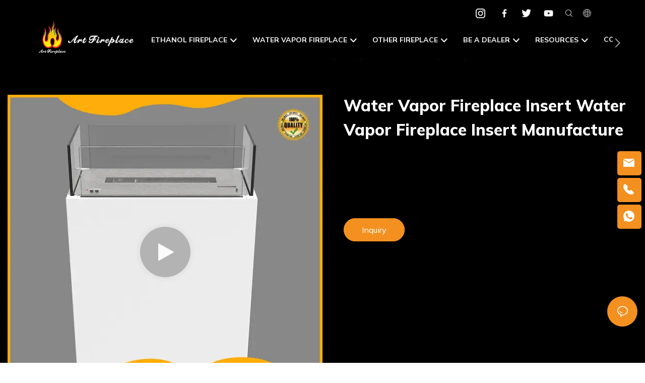

--- FILE ---
content_type: application/javascript
request_url: https://www.art-fireplace.com/v1.5.1/dist/js/main.js
body_size: 250976
content:
let getGlobalThis=()=>{if("undefined"!=typeof globalThis)return globalThis;if("undefined"!=typeof self)return self;if("undefined"!=typeof window)return window;if("undefined"!=typeof global)return global;if(void 0!==this)return this;throw new Error("Unable to locate global `this`")};function handleQueryParam(e,t=[],i){e=new URL(e);let n=new URLSearchParams(e.search);if(i)return t.forEach(e=>{"[object Array]"===Object.prototype.toString.call(e)?n[i](...e):n[i](e)}),e.search=n.toString(),e.toString()}function mergeObjects(e,t){if(!(e instanceof Object||t instanceof Object))return{};if(!(e instanceof Object)&&t instanceof Object)return t;if(!(e instanceof Object)||t instanceof Object)for(var i in t)void 0!==t[i]&&""!==t[i]&&(e[i]=t[i]);return e}function getAlignment(e,t){var[i,n]={"left-top":["flex-start","flex-start"],"center-top":["center","flex-start"],"right-top":["flex-end","flex-start"],"left-center":["flex-start","center"],"center-center":["center","center"],"right-center":["flex-end","center"],"left-bottom":["flex-start","flex-end"],"center-bottom":["center","flex-end"],"right-bottom":["flex-end","flex-end"]}[t];switch(e){case"row":return{"justify-content":i,"align-items":n};case"row-reverse":return{"justify-content":getReverse(i),"align-items":n};case"column":return{"justify-content":n,"align-items":i};case"column-reverse":return{"justify-content":getReverse(n),"align-items":i};default:return{"justify-content":i,"align-items":n}}}function getReverse(e){return{"flex-start":"flex-end","flex-end":"flex-start",center:"center"}[e]||e}function hexToRgba(e){return 4===e.length&&"#"===e[0]&&(e="#"+e[1]+e[1]+e[2]+e[2]+e[3]+e[3]),/^#[0-9A-Fa-f]{6}$/.test(e)?`rgb(${parseInt(e.slice(1,3),16)},${parseInt(e.slice(3,5),16)},${parseInt(e.slice(5,7),16)})`:(console.error("hex error"),e)}function getRGB(e){var t;return(e="#"===e[0]?hexToRgba(e):e).includes("rgb")?(t=e.match(/\d+(\.\d+)?/g))[0]+`,${t[1]},`+t[2]:e}globalThis=getGlobalThis(),globalThis.Server={},globalThis.Server.getSign=(e,t)=>{var i,n="abcdefghijklmnopqrstuvwxyzABCDEFGHIJKLMNOPQRSTUVWXYZ0123456789";let r=""+(t||"");for(;r.length<(e||10);r+=n.charAt((i=n,Math.random()*i.length|0)));return r},globalThis.Server.resetPackageSign=(e,o)=>{!function t(i,e){if(i.sign=globalThis.Server.getSign(),i.attr_id=i.dir+"-"+i.sign,i.config)for(var n in i.config){var r,s=i.config[n];for(r in s)/sign$/.test(r)&&(s[r]=globalThis.Server.getSign())}for(var a in i.style)i.style[a].sign=globalThis.Server.getSign();e&&(i.parent_attr_id=e.attr_id),i.name_sign&&(i.name_sign=globalThis.Server.getSign()),"unit"===i.dir&&i.content&&(i.content.data.forEach(e=>{for(var t in e)/sign$/.test(t)&&(e[t]=globalThis.Server.getSign())}),i.content.relate_list=i.content.data?.map(e=>e.sign)||[]),o&&o(i),i.children?.forEach(e=>{t(e,i)})}(e)},globalThis.Server.versionUrl=(e,t)=>{t=t||globalThis.Server.version||"0.1.0";return/^\/(assets|dist|font|src|config)\//.test(e)&&/^\d+[a-z0-9._-]*/i.test(t)?"/v"+t+e:e},globalThis.Server.escapeHtml=e=>{var t=""+e,e=/["'&<>]/.exec(t);if(!e)return t;let i,n="",r=0,s=0;for(r=e.index;r<t.length;r++){switch(t.charCodeAt(r)){case 34:i="&quot;";break;case 38:i="&amp;";break;case 39:i="&#39;";break;case 60:i="&lt;";break;case 62:i="&gt;";break;default:continue}s!==r&&(n+=t.substring(s,r)),s=r+1,n+=i}return s!==r?n+t.substring(s,r):n},globalThis.Server.removeHtmlTags=function(e){e=(""+(e||"")).replace(/<br[\s\/]*>/gi,"\n").replace(/(<\/p>)/gi,"$1\n").replace(/&amp;/gi,"&").replace(/&nbsp;/gi," ").replace(/&/gi,"%26").replace(/<[^>]*(>|$)/g,"");return globalThis.Server.escapeHtml(e).replace(/%26/g,"&").replace(/&amp;/gi,"&").replace(/&nbsp;/gi," ").replace(/\s*$/g,"").replace(/\n/g,"<br>")},Date.prototype.format=function(e){var t,i={"M+":this.getMonth()+1,"d+":this.getDate(),"h+":this.getHours(),"m+":this.getMinutes(),"s+":this.getSeconds(),"q+":Math.floor((this.getMonth()+3)/3),S:this.getMilliseconds()};for(t in/(y+)/.test(e)&&(e=e.replace(RegExp.$1,(this.getFullYear()+"").substr(4-RegExp.$1.length))),i)new RegExp("("+t+")").test(e)&&(e=e.replace(RegExp.$1,1==RegExp.$1.length?i[t]:("00"+i[t]).substr((""+i[t]).length)));return e},Date.prototype.formatDateToISO8601=function(e){function t(e){return("00"+e).slice(-2)}var i=this,e=-60*("[object Number]"===Object.prototype.toString.call(e)?e%24:i.getTimezoneOffset()/-60),n=i.getTimezoneOffset()-e,i=new Date(i.getTime()+6e4*n),n=0==e?"":0<e?"-":"+",r=Math.floor(Math.abs(e)/60),s=Math.floor(Math.abs(e)%60),e=0==e?"Z":n+t(r)+t(s);return i.getFullYear()+"-"+t(i.getMonth()+1)+"-"+t(i.getDate())+"T"+t(i.getHours())+":"+t(i.getMinutes())+":"+t(i.getSeconds())+e},globalThis.Server.formatDurationISO8601=function(e){if(isNaN(e)||e<0)return"PT0S";var t=[{name:"Y",value:31536e3},{name:"M",value:2592e3},{name:"D",value:86400},{name:"H",value:3600},{name:"M",value:60},{name:"S",value:1}];let i=e,n="P",r=!1;for(let e=0;e<3;e++){var s=t[e],a=Math.floor(i/s.value);0<a&&(n+=""+a+s.name,i%=s.value,r=!0)}let o="";for(let e=3;e<t.length;e++){var l=t[e],c=Math.floor(i/l.value);0<c&&(o+=""+c+l.name,i%=l.value)}return o?(r?n+="T":n="PT",n+=o):r||(n+="T0S"),n},globalThis.Server.numberToFixed=function(i,e){if(null!=i&&(isNaN(i)||17<Number(i)||Number(i)<0))throw new Error("输入正确的精度范围");let n=e,r="";Number(n)<0&&(n=-Number(n),r="-");e=n.toString().split(".");let s=e[0];e=e[1];if(i=parseInt(i),isNaN(i)||0===Number(i))return void 0===e?n+"":(a=Number(e.toString().substr(0,1)),(s=5<=a?Number(s)<0?Number(s)-1:Number(s)+1:s)+"");{var a=void 0===e?0:e.length;if(a<i){let e=-1<n.toString().indexOf(".")?n:n+".",t=Number(i)-a;for(;0<t;)e+="0",t--;return e}a=e.toString().substring(0,i);let t=Number(e.toString().substring(0,i));if(5<=Number(e.toString().substring(i,i+1))){if(t+=1,0<a.length-t.toString().length){let e=a.length-t.toString().length;for(;0<e;)t="0"+t,e--}if(t.toString().length>i)for(s=Number(s)<0?Number(s)-1:Number(s)+1,t="0";1<i;)t+="0",i--}else t=a;return r+s+"."+t}},Number.prototype.toFixed=function(e){return globalThis.Server.numberToFixed(e,this)},globalThis.Server.checkDesign=e=>globalThis.window?/[?&]design=/.test(globalThis.window.location.search):e&&e.query&&e.query.design,globalThis.Server.setH1TagToHtml=function(e,t,i){if(e&&"/"!==e.path)try{var n=e.state.page,r=e.state.template,s=!(n.isDetail||r.otherData.html_has_h1||r.otherData.config_has_h1||n.h1_counter),a=/<h1\b/;s&&!a.test(t)&&"main"===i?.sequence?.[0]&&(t=`<h1 class="hide">${e.state.page.meta_title}</h1>`+t),a.test(t)&&n.h1_counter++}catch(e){console.error("*** set h1 tag error ***",e)}return t},globalThis.Server.replaceImgDomain=(e,t,i)=>e=e&&t&&i?e.replace("//img.yfisher.com/","//"+t+"/lifisher-"):e,globalThis.Server.replaceAllImgDomain=(e,t,i)=>e=e&&t&&i?e.replace(/src=\"(|https:)\/\/img\.yfisher\.com\/([^>\"]*?)/g,'src="$1//'+t+"/lifisher-$2"):e,globalThis.Server.getRinseHref=(e,t={})=>{if(e=globalThis.Server.replaceImgDomain(e,t.prefix_domain,t.is_replace_domain),1===t.domain_mode)return e;if(!e)return"javascript:;";if(-1<e.indexOf("#")||/^javascript:.*;$/.test(e)||/^(http|\/\/|mailto:|tel:)/.test(e))return e;/^\//.test(e)||(e="/"+e);let i=t.lang_prefix||"/";t="^"+(i=/^\//.test(i)?i:"/"+i);return new RegExp(t).test(e)?e:"/"===e?i+"/":""+i+e},globalThis.Server.clearIopcmdSearch=function(e,t){if(!e||"[object String]"===Object.prototype.toString.call(e))return"";let i=e.replace("?","").split("|");return Array.isArray(t)?(t.forEach(function(t){var e=i.findIndex(e=>-1<e.indexOf("iopcmd="+t));-1<e&&i.splice(e,1)}),i.join("|")):e},globalThis.Server.genUrlWatermark=function(e){var t;return/iopcmd=watermark\b/.test(e)&&(t=(e=e.replace("?","").split("|")).findIndex(e=>/iopcmd=watermark\b/.test(e)),e=e.splice(t,1).pop().split("&").reduce(function(e,t){var[t,i]=t.split("=");return e[t]=i,e},{}))&&e.imageurl?(t=e.gravity||"Center",`--watermark-${encodeURIComponent(decodeURIComponent(decodeURIComponent(e.imageurl)))}-`+t):""},globalThis.Server.setImgIopCmdWatermark=function(e,t){var i,n=-1<e.indexOf("?")?e.slice(0,e.indexOf("?")):e,t=t&&t.query||"";return/iopcmd=watermark\b/.test(t)&&/\/(?:png|jpg|jpeg|webp|avif)\d+-t\d+-[a-z]+\d+.(png|jpg|jpeg|webp|avif)/i.test(n)?(t=globalThis.Server.genUrlWatermark(t),[n,i]=n.split(/[.](?=[a-z]+$)/i),""+n+t+(i=i&&"."+i)):e},globalThis.Server.getOriginImgUrl=function(e){0<=e.indexOf("?")&&(e=e.slice(0,e.indexOf("?")));var t=/\/(png|jpg|jpeg|webp|avif)\d+-t\d+-[a-z]+\d+(--watermark.*)?.(png|jpg|jpeg|webp|avif)$/i;return e=t.test(e)?e.replace(t,".$1"):e},globalThis.Server.setSrcWatermarkQuery=function(i,r){return new Promise(function(t){if(!/^(https?:)?(\/\/[a-z0-9.:_-]+)?[a-z0-9\/.#&=?%_-]*$/i.test(i))return t(i);if(/watermark/i.test(i))return t(i);var e=globalThis.Server.getOriginImgUrl(i);if(!/[.](png|jpg|jpeg|webp|avif)$/i.test(e))return t(i);let n=r.image;globalThis.Server.fetchOriginImageInfo(i).then(function(e){if(e&&e.width&&200<e.width){let i=Math.round(100*(e.width/800).toFixed(1)).toString();n="100"===i?r.image:r.image.replace(/[.](\w+)$/i,function(e,t){return"/"+t+"80-t1-scale"+i+"."+t})}}).catch(function(e){console.warn(e)}).finally(function(){var e=new URLSearchParams([["iopcmd","watermark"],["type",2],["gravity",r.gravity],["opacity",50],["imageurl",btoa(n)]]).toString();return-1===i.indexOf("?")?i+="?"+e:0<=i.indexOf("iopcmd")?i+="|"+e:i+="&"+e,t(i)})})},globalThis.Server.fetchOriginImageInfo=function(i){let n=(i=globalThis.Server.getOriginImgUrl(i))+"?iopcmd=imageinfo&_t="+Math.ceil(Date.now()/864e5);return new Promise(function(t,e){return/[.](jpe?g|png)$/i.test(i)?fetch(n).then(function(e){return t(e.json())}):e({url:n})})},globalThis.Server.getTransferImgUrl=(e,t={},i="webp",n={})=>{if(-1!==e.indexOf("//jmc.hk.ufileos.com/"))return e;n=(e=globalThis.Server.replaceImgDomain(e,n.prefix_domain,n.is_replace_domain)).split("?");e=n[0];let r="";if(/[a-z]\d+\/[^\.]*\.[a-zA-Z]{2,5}$/.test(e)?r="new":/[a-z\d]{10,15}\.[a-zA-Z]{2,5}$/.test(e)&&(r="old"),!r)return e;if(/\/(?:png|jpg|jpeg|webp|avif)\d+-t\d+-[a-z]+\d+(--watermark.*)?.(png|jpg|jpeg|webp|avif)$/i.test(e))return e=/--watermark/.test(e)?e:globalThis.Server.setImgIopCmdWatermark(e,t),t.query=globalThis.Server.clearIopcmdSearch(t.query,["watermark"]),e;var s=e.split("."),a=s.pop();a.toLowerCase();if(!["png","jpg","jpeg","bmp","webp","avif"].includes(a.toLowerCase()))return e;let o=s.join("."),l=(o+="/"+a,t.convert&&t.convert.quality?o+=t.convert.quality:o+="100","");t.thumbnail&&t.thumbnail.type&&(l="-t"+t.thumbnail.type,t.thumbnail.width?l+="-width"+t.thumbnail.width:t.thumbnail.height?l+="-height"+t.thumbnail.height:t.thumbnail.scale&&(l+="-scale"+t.thumbnail.scale)),t.query=t.query||n[1]||"";e=t.query,s=e&&/iopcmd=watermark\b/.test(e)?globalThis.Server.genUrlWatermark(e):"";return t.query&&(t.query=globalThis.Server.clearIopcmdSearch(t.query,["watermark"])),o+(l||"-t3-scale100")+(s+"."+i.toLowerCase())+(t.query?"?"+t.query:"")},globalThis.Server.getTransferImgSrcSet=(e,m={},g="",v=0,t,y="true",b="true")=>{let i=[];let _={first:"",urls:"",origin:e,max:e,widthList:[],typeAvifUrls:[],sourceTypeUrls:[]};if(e){var n=e.split("?");if(e=n[0],/[a-z]\d+\/[^\.]*\.[a-zA-Z]{2,5}$/.test(e)){if("logo"===g)i=[];else if("header_basic"===g)i=[70];else if("header_flat"===g)i=[140];else if("album_thumb"===g)i=[100];else if("product_guide"===g)i=[86];else{if("banner_list"!==g)return _;i=[220,300,360,440,540,640,720,800,960,1024,1440,1920]}var r=/(^.*)\/(png|jpg|jpeg|webp|avif)\d+-t\d+-[a-z]+\d+(--watermark.*)?.(png|jpg|jpeg|webp|avif)$/i,r=(e=r.test(e)?(r=r.exec(e))[1]+"."+r[2]:e).split("."),e=r.pop();let f=e.toLowerCase();if(["png","jpg","jpeg","bmp","webp","avif"].includes(e.toLowerCase())){var s=m&&m.query||"";let o=s&&/iopcmd=watermark\b/.test(s)?globalThis.Server.genUrlWatermark(s):"";m.query&&(m.query=globalThis.Server.clearIopcmdSearch(m.query,["watermark"])),n[1]&&(n[1]=globalThis.Server.clearIopcmdSearch(n[1],["watermark"]));const a={ext:"avif",mime:"image/avif",quality_limit:100},w={ext:"webp",mime:"image/webp",quality_limit:100};s=[{...a},{...w}];let l=100,c=a.quality_limit,u=(m.convert&&m.convert.quality&&(l=m.convert.quality,0<m.convert.quality)&&m.convert.quality<a.quality_limit&&(c=m.convert.quality),[]),d=r.join(".")+"/"+e,h=r.join(".")+"/"+e+l,p=("false"!==y&&"banner_list"!==g||"banner_list"===g&&"false"!==y&&"false"!==b?(_.max=h+`-t3-scale100${o}.webp`+(m.query?"?"+m.query:""),s.forEach(e=>{var{ext:e,mime:t,quality_limit:i}=e,i=!m?.convert?.quality||m?.convert?.quality>i?i:m?.convert?.quality,i=d+i+`-t3-scale100${o}.`+e+(m.query?"?"+m.query:"");_.sourceTypeUrls.push({type:t,url:i})})):_.max=h+(`-t3-scale100${o}.`+f)+(m.query?"?"+m.query:""),[]);i.length&&(m.query=m.query||n[1]||"",i.forEach(e=>{var t,i,n,r,s,a;(!v||e<=v)&&("false"!==y&&"banner_list"!==g||"banner_list"===g&&"false"!==y&&"false"!==b?(s=h+"-t4-width"+e+o+".webp"+(m.query?"?"+m.query:""),u.push(s+" "+e+"w"),t=d+c+`-t4-width${e}${o}.avif`+(m.query?"?"+m.query:""),a=[],i=[],e<720&&(r=Math.min(...[2*e,v].filter(e=>0<e)),n=d+(50<l?50:l)+`-t4-width${r}${o}.webp`+(m.query?"?"+m.query:"")+" 2x",r=d+(50<c?50:c)+`-t4-width${r}${o}.avif`+(m.query?"?"+m.query:"")+" 2x",a.push(n),i.push(r)),_.widthList.push({type:"image/webp",width:e,url:s,dprUrls:a}),p.push({type:"image/avif",width:e,url:t,dprUrls:i})):(n=h+"-t4-width"+e+o+"."+f+(m.query?"?"+m.query:""),r=[],u.push(n+" "+e+"w"),e<720&&(s=Math.min(...[2*e,v].filter(e=>0<e)),a=d+(50<l?50:l)+`-t4-width${s}${o}.`+f+(m.query?"?"+m.query:"")+" 2x",r.push(a)),_.widthList.push({type:"image/"+f,width:e,url:n,dprUrls:r})))})),i.length&&u.length||(h+="false"!==y&&"banner_list"!==g||"banner_list"===g&&"false"!==y&&"false"!==b?`-t3-scale100${o}.webp`+(m.query?"?"+m.query:""):`-t3-scale100${o}.`+f+(m.query?"?"+m.query:""),u.push(h)),_.first=u[0]?.split(" ")[0],_.urls=u.join(", "),_.typeAvifUrls=p}}}return _},globalThis.Server.getFilterHTML=e=>{var t=e?e.replace(/<\/?(?!br)[^>]+>/g,""):"";let i="";for(let e=0;e<t.length;e++)/[\r\n]/g.test(t[e])&&t[e]===t[e-1]||(i+=t[e]);return i.replace(/&nbsp;/gi,"")},globalThis.Server.transferImgSrcset=(e,t,i,n,r)=>{var s=n?.quality||80,a=n?.format||"webp",n={scale:1,height:5,width:4},o=globalThis.Server.getTransferImgUrl,l=o(e,{convert:{quality:s},thumbnail:{type:1,scale:100}},a,r),c=[],u=[],d={phone:"",md:"",xl:""};if(i){var h,p=n[i.type]||n.scale,f=i.type in n?i.type:"scale",m={phone:{name:"phone",size:i.phone,media:"",desc:"768w",thumbnail:{type:p},_weight:i.phone?1:0},md:{name:"md",size:i.md,media:"",desc:"1199w",thumbnail:{type:p},_weight:i.md?2:0},xl:{name:"xl",size:i.xl,media:"",desc:"1200w",thumbnail:{type:p},_weight:i.xl?4:0}},g="(min-width: 1200px)",p=m.phone._weight+m.md._weight+m.xl._weight;switch(p){case 7:m.xl.media=g,m.md.media="(min-width: 768px) and (max-width: 1199px)",m.phone.media="(max-width: 767px)";break;case 6:m.xl.media=g,m.md.media="(max-width: 1199px)";break;case 5:m.xl.media=g,m.phone.media="(max-width: 1199px)";break;case 4:m.xl.media="";break;case 3:m.md.media="(max-width: 1199px)",m.phone.media="(max-width: 767px)";break;case 2:m.md.media="(max-width: 1199px)";break;case 1:m.phone.media="(max-width: 767px)"}1!==p&&2!==p&&3!==p||(m.xl.media=g,m.xl.size=100,m.thumbnail.type=n.scale),"scale"===i.type&&100<i.phone&&(m.phone.size=100),"scale"===i.type&&100<i.md&&(m.md.size=100),"scale"===i.type&&100<i.xl&&(m.xl.size=100);for(h of["phone","md","xl"]){var v,y,b=m[h];0<b.size&&(v=b.media?`media="${b.media}"`:"",y={convert:{quality:s},thumbnail:{type:b.thumbnail.type,[f]:b.size}},m[h].src=o(e,y,a,r),u.push(`<source ${v} srcset="${b.src}" />`),c.push(b.src+" "+b.desc),d[h]=b.src)}}return{src:l,...d,sources:u.join(""),srcset:c.join(",")}},globalThis.Server.getRinseHTML=(e,T={},t="")=>{if(globalThis.Server.checkDesign())return e;var i;let n=parseInt(T?.compress__ratio?.split(",")?.[0])||80,E=globalThis.Server.transferImgSrcset,C=(e,t,i,n)=>{if(!(e<0||e>=t.length)){var r=t[e];for(let e=0;e<i.length;e++){var s=i[e],a=void 0!==n[e]?n[e]:1/0;if(s<r&&r<a)return!0}}return!1},r=(e,f,m,g,v,y="",b="false")=>{var t,i=/(<img[^<>]*\s)src="((?:https?:)?\/\/[^>"]*?\.(?:jpe?g|png|webp)[^>"]*)"([^>]*?>)?/;let _=0,w=(f=f||0,y=y||"",b=b&&"false"!==b,[...e.matchAll(new RegExp(i,"gmi"))].map(e=>e.index)),k=[...e.matchAll(/<picture/gim)].map(e=>e.index),S=[...e.matchAll(/<\/picture/gim)].map(e=>e.index),x=(k.length&&S.length<k.length&&(t=S.length,S.length=k.length,S.fill(e.length,t,k.length)),{quality:n,format:"webp"});return e.replace(new RegExp(i,"gmi"),(t,e,i,n="")=>{let r="",s=null;try{var a=/srcset="((?=.*\w.*)[^"]+)"/.test(t),o=/data-width="(\d+)"/.exec(t),l=/data-height="(\d+)"/.exec(t),c={width:parseInt(o&&o[1])||0,height:parseInt(l&&l[1])||0},u=C(_,w,k,S),d=_<f&&b&&!u&&m&&g,h=((0<m||0<g||0<v)&&(y&&("width"===y||"height"===y)||(y="scale"),s={type:y},"scale"===y&&100<m&&(m=100),"scale"===y&&100<g&&(g=100),"scale"===y&&100<v&&(v=100),s.xl=0<m?parseFloat(m):0,s.md=0<g?parseFloat(g):0,s.phone=0<v?parseFloat(v):0),E(i,c,s,x,T)),p=_<f?'fetchpriority="high"':'fetchpriority="auto"';r=u||a?t:_>=f?e+`lazy-src="${i}"`+n:d?`<picture class="detail-img__picture">${h.sources}${e} ${p} src="${h.src}"${n}</picture>`:h.srcset?`${e} ${p} srcset="${h.srcset}"`+n:`${e} ${p} src="${h.src}"`+n}catch(e){r=t,console.error(e)}return _++,r})},s=e=>e.includes("cloud-editor=")?e.replace(new RegExp('cloud-editor="unit" type="button"',"gm"),'cloud-editor="unit" type="cebutton"'):e;return i=((e="")=>{if(!e)return[];let i={needLazy:r,cloudEditor:s};return e.split("|").map(e=>e.split(":").map(e=>e.trim())).map(e=>{var t=e.shift(),e=0<e.length?e[0].split(",").map(e=>e.trim()):[];return t&&i[t]?[i[t]].concat(e):[]}).filter(e=>0<e.length)})(t),(e=(e=>i.reduce((t,i)=>{let n=i,r=t;try{let e=[t];Array.isArray(i)&&0<i.length&&(n=i.shift(),e=e.concat(i)),r=n.apply(null,e)}catch(e){console.warn(e)}return r},e))(e=globalThis.Server.replaceAllImgDomain(e,T.prefix_domain,T.is_replace_domain))).replace(/href=["'](.+?)["']/g,(e,t)=>`href="${globalThis.Server.getRinseHref(t,T)}"`)},globalThis.Server.iframeAutoplay=e=>{var t=e.match(/src="([^"]+)"/)?.[0];if(t)return t.includes("www.youtube.com")?(t=handleQueryParam(t=t.replace('src="',"").replace('"',""),[["autoplay","1"],["mute","1"]],"append"),e.replace(/src="([^"]+)"/,`src="${t}"`)):e},globalThis.Server.iframeAutoplayClear=(t,i=!1)=>{var n=t.match(/src="([^"]+)"/)?.[0];if(n){if(n.includes("www.youtube.com")){let e=n.replace('src="',"").replace('"',"");return e=handleQueryParam(e,["autoplay","mute"],"delete"),i&&(e=handleQueryParam(e,[["mute","1"]],"append")),t.replace(/src="([^"]+)"/,`src="${e}"`)}return t}},globalThis.Server.getReduction=e=>{var n=e||[],r=[];if(n&&0<n.length)for(let i=0;i<n.length;i++){var s,a=n[i];let e="",t=(e=1===Number(a.condition_type)?"Buy "+a.condition_value+"pcs":"Buy $"+a.condition_value/100,"");1===Number(a.discount_type)?t="Get "+((1e3-a.discount_value)/10).toFixed(0)+"% Off":2===Number(a.discount_type)?(s=a.discount_value/100,t="save $"+s):Number(a.discount_type)&&(t="Free Shipping"),r.push(e+" "+t)}return r},globalThis.Server.getHideOuterBorderStyle=(b,_,w,k={},S=[])=>{try{function x(e,t){if(!(e instanceof Object||t instanceof Object))return{};if(!(e instanceof Object)&&t instanceof Object)return t;if(!(e instanceof Object)||t instanceof Object)for(var i in t)void 0!==t[i]&&""!==t[i]&&(e[i]=t[i]);return e}Array.isArray(S)||(S=[]);var e=r=>{let i=JSON.parse(JSON.stringify(b));var e=JSON.parse(JSON.stringify(k));let n=e=>i.style[_]?.[e]||{};var t=e=>i.style[w]?.[e]||{};let s=S.reduce((e,t)=>(e[t]=i.style?.[t]||{},e),{});var a="true"===(()=>{let e=!1;for(var t of["xl","md","default"])if((e||t===r)&&(e=!0,n(t)["--hideOuterBorder"]))return n(t)["--hideOuterBorder"]})();let o=n(r);var l=e[_]?.[r]||{};let c=t(r);switch(r){case"xl":o=x(l,x(x(n("default"),n("md")),o)),c=x(x(t("default"),t("md")),c);break;case"md":o=x(l,x(n("default"),o)),c=x(t("default"),c);break;default:o=x(l,o)}var u,d=e=>{let t=o["margin-"+e]||o.margin;return t=0==t?"0px":t},h=`#${b.attr_id} `+_,p={[`#${b.attr_id} `+_]:{}};for(let n of["top","bottom","left","right"]){c[`border-${n}-style`]&&a&&(p[`#${b.attr_id} `+_]["margin-"+n]=`calc(${d(n)} - ${c[`border-${n}-width`]})`,f=n,o["padding-"+f]||o.padding)&&(p[`#${b.attr_id} `+_]["padding-"+n]="0");var f=c[`border-${n}-style`]||c.border&&"unset"!==c.border&&"initial"!==c.border?1:0,m=S.reduce((e,t)=>{t=t,i=r;var t=s?.[t]?.[i]||{},i=t[`border-${n}-style`]||t.border&&"unset"!==t.border&&"initial"!==t.border?1:0;return e||i},f),g=d(n);!a&&m&&g&&-1<g.toString().indexOf("-")&&(p[h]["margin-"+n]=`calc(${d(n)} + 1px )`,p[h]["--wrapper-margin"]=d(n))}let v="";for(u in p){let e="";for(var y in p[u])e+=`${y}:${p[u][y]};`;v+=`${u}{${e}}`}switch(r){case"xl":v=v&&`@media (min-width: 1200px) {${v}}`;break;case"md":v=v&&`@media (min-width: 768px) and (max-width: 1199px) {${v}}`;break;default:v=v&&`@media (max-width: 767px) {${v}}`}return v};return e("xl")+e("md")+e("default")}catch(e){return console.error("globalThis.Server.getHideOuterBorderStyle error:",e),`#${b.attr_id} {--error: globalThis.Server.getHideOuterBorderStyle;}`}},globalThis.Server.getScreenStyle=(r,s,a={})=>{try{var e=e=>{var t=JSON.parse(JSON.stringify(a)),i=JSON.parse(JSON.stringify(r.style[s]||{}));let n=i[e]||{};return"default"===e&&(n=mergeObjects(t[s]?.default,i.default)),"md"===e&&(n=mergeObjects(t[s]?.md,mergeObjects(i.default,i.md))),n="xl"===e?mergeObjects(t[s]?.xl,mergeObjects(i.default,mergeObjects(i.md,i.xl))):n};return{default:e("default"),md:e("md"),xl:e("xl")}}catch(e){console.error("globalThis.Server.getScreenStyle error:",e)}},globalThis.Server.handleScreenStyle=(l,c,u={},d)=>{try{var e=e=>{var t,i=JSON.parse(JSON.stringify(u)),n=JSON.parse(JSON.stringify(l.style[c]||{}));let r=n[e]||{},s=("default"===e&&(r=mergeObjects(i[c]?.default,n.default)),"md"===e&&(r=mergeObjects(i[c]?.md,mergeObjects(n.default,n.md))),"xl"===e&&(r=mergeObjects(i[c]?.xl,mergeObjects(n.default,mergeObjects(n.md,n.xl)))),{}),a="";for(t in s=d?d(s,r,e):s){let e="";for(var o in s[t])e+=`${o}:${s[t][o]};`;a+=`${t}{${e}}`}switch(e){case"xl":a=a&&`@media (min-width: 1200px) {${a}}`;break;case"md":a=a&&`@media (min-width: 768px) and (max-width: 1199px) {${a}}`;break;default:a=a&&`@media (max-width: 767px) {${a}}`}return a};return e("xl")+e("md")+e("default")}catch(e){return console.error("globalThis.Server.handleScreenStyle error:",e),`#${l.attr_id} {--error: globalThis.Server.handleScreenStyle;}`}},globalThis.Server.getMergeBorderStyle=(u,a,d,h,p={},o)=>{try{var e={12:1,6:2,4:3,3:4,"2_4":5,2:6,"12_7":7,"12_8":8,"12_9":9,"12_10":10,"12_11":11,1:12};let c={cols_default:e[u.cols_col+""],cols_md:e[u.cols_md+""],cols_xl:e[u.cols_xl+""],border_width_default:"",border_width_md:"",border_width_xl:"",border_style_default:"",border_style_md:"",border_style_xl:"",border_color_default:"",border_color_md:"",border_color_xl:"",merge_side_list_default:[],merge_side_list_md:[],merge_side_list_xl:[]};var t=e=>{var t=JSON.parse(JSON.stringify(p)),i=JSON.parse(JSON.stringify(u.style[d]||{})),n=JSON.parse(JSON.stringify(u.style[h]||{}));let r=i[e]||{},s=n[e]||{};"default"===e&&(r=mergeObjects(t[d]?.default,i.default)),"md"===e&&(r=mergeObjects(t[d]?.md,mergeObjects(i.default,i.md)),s=mergeObjects(n.default,n.md)),"xl"===e&&(r=mergeObjects(t[d]?.xl,mergeObjects(i.default,mergeObjects(i.md,i.xl))),s=mergeObjects(n.default,mergeObjects(n.md,n.xl)));var a,o=[];for(a of["top","bottom","left","right"])s[`border-${a}-style`]&&parseFloat(s[`border-${a}-width`])&&o.push(a);t=(t=>{let i=[];return["top","bottom","left","right"].forEach(e=>{0<parseFloat(t["padding-"+e])&&i.push(e)}),i})(r);let l=[];return 4!==t.length&&(4===o.length&&0===t.length?l=["top","right"]:o.includes("left")&&o.includes("right")&&!t.includes("left")&&!t.includes("right")?l=["right"]:o.includes("top")&&o.includes("bottom")&&!t.includes("top")&&!t.includes("bottom")&&(l=["top"]),l.length)&&(c["border_width_"+e]=s[`border-${l[0]}-width`],c["border_style_"+e]=s[`border-${l[0]}-style`],c["border_color_"+e]=s[`border-${l[0]}-color`]),l};c.merge_side_list_default=t("default"),c.merge_side_list_md=t("md"),c.merge_side_list_xl=t("xl");var i=e=>{let t={};var i,n;i=e,c["merge_side_list_"+i].includes("right")&&(t[`#${u.attr_id} `+a]={"padding-right":c["border_width_"+e]},t[`#${u.attr_id} `+h]={"margin-right":"-"+c["border_width_"+e]}),i=e,c["merge_side_list_"+i].includes("top")&&(t[`#${u.attr_id} ${d}:nth-child(n+${c["cols_"+e]+1}) `+h]={"margin-top":"-"+c["border_width_"+e]});let r="";for(n in t=o?o(t,e):t){let e="";for(var s in t[n])e+=`${s}:${t[n][s]};`;r+=`${n}{${e}}`}switch(e){case"xl":r=r&&`@media (min-width: 1200px) {${r}}`;break;case"md":r=r&&`@media (min-width: 768px) and (max-width: 1199px) {${r}}`;break;default:r=r&&`@media (max-width: 767px) {${r}}`}return r};return i("xl")+i("md")+i("default")}catch(e){return console.error("globalThis.Server.getMergeBorderStyle error:",e),`#${u.attr_id} {--error: globalThis.Server.getMergeBorderStyle;}`}},globalThis.Server.toMarginStyle=(d,h,p,f)=>{try{var e=e=>{var t=JSON.parse(JSON.stringify(d.style[p]||{}));let i=t[e]||{},n=("md"===e&&(i=mergeObjects(t.default,t.md)),(i="xl"===e?mergeObjects(t.default,mergeObjects(t.md,t.xl)):i)["--gap-top"]||"0px"),r=i["--gap-bottom"]||"0px",s=i["--gap-left"]||"0px",a=i["--gap-right"]||"0px";0===parseFloat(n)&&(n="0px"),0===parseFloat(r)&&(r="0px"),0===parseFloat(s)&&(s="0px"),0===parseFloat(a)&&(a="0px");var o,t={default:d.cols_col,md:d.cols_md,xl:d.cols_xl};let l={[`#${d.attr_id} `+h]:{"margin-left":`calc(0px - (${s} + ${a}))`,"margin-top":`calc(0px - (${n} + ${r}))`},[`#${d.attr_id} `+p]:{"margin-left":`calc(${s} + ${a})`,"margin-top":`calc(${n} + ${r})`}},c=("0px"==s&&"0px"==a||(l[`#${d.attr_id} `+p]["max-width"]=`calc(100% / ${12/t[e].toString().replace("_",".")} - (${s} + ${a}))`),"");for(o in l=f?f(l,e):l){let e="";for(var u in l[o])e+=`${u}:${l[o][u]};`;c+=`${o}{${e}}`}switch(e){case"xl":c=c&&`@media (min-width: 1200px) {${c}}`;break;case"md":c=c&&`@media (min-width: 768px) and (max-width: 1199px) {${c}}`;break;default:c=c&&`@media (max-width: 767px) {${c}}`}return c};return e("xl")+e("md")+e("default")}catch(e){return console.error("globalThis.Server.marginToGapStyle error:",e),`#${d.attr_id} {--error: globalThis.Server.marginToGapStyle;}`}},globalThis.Server.getFlexAlignStyle=(o,l,c={})=>{try{var e=e=>{let t=o.style[l]?.[e]["--align"];switch(e){case"xl":t=t||o.style[l]?.md["--align"]||o.style[l]?.default["--align"];break;case"md":t=t||o.style[l]?.default["--align"]}var i=c[e];if(!t||"unset"===t||!i)return"";var n,r={[`#${o.attr_id} `+l]:{display:"flex","flex-direction":i,...getAlignment(i,t)}};let s="";for(n in r){let e="";for(var a in r[n])e+=`${a}:${r[n][a]};`;s+=`${n}{${e}}`}switch(e){case"xl":s=s&&`@media (min-width: 1200px) {${s}}`;break;case"md":s=s&&`@media (min-width: 768px) and (max-width: 1199px) {${s}}`;break;default:s=s&&`@media (max-width: 767px) {${s}}`}return s};return e("xl")+e("md")+e("default")}catch(e){return console.error("globalThis.Server.getFlexAlignStyle error:",e),`#${o.attr_id} {--error: globalThis.Server.getFlexAlignStyle;}`}},globalThis.Server.syncStyle=(o,e=[],l)=>{try{var t=s=>{let a={},t=(e.forEach(([e,t,i,n])=>{let r=o.style[e]?.[s][t];switch(s){case"xl":r=r||o.style[e]?.md[t]||o.style[e]?.default[t];break;case"md":r=r||o.style[e]?.default[t]}l&&(r=l(r)),a[`#${o.attr_id} `+i]||(a[`#${o.attr_id} `+i]={}),a[`#${o.attr_id} `+i][n]=r}),"");for(var i in a){let e="";for(var n in a[i])e+=`${n}:${a[i][n]};`;t+=`${i}{${e}}`}switch(s){case"xl":t=t&&`@media (min-width: 1200px) {${t}}`;break;case"md":t=t&&`@media (min-width: 768px) and (max-width: 1199px) {${t}}`;break;default:t=t&&`@media (max-width: 767px) {${t}}`}return t};return t("xl")+t("md")+t("default")}catch(e){return console.error("globalThis.Server.syncStyle error:",e),`#${o.attr_id} {--error: globalThis.Server.syncStyle;}`}},globalThis.Server.transformColor=e=>e&&"string"==typeof e?e.includes("var(--main-color)")?"var(--rgb-color)":getRGB(e):e,globalThis.Server.transformColor_old=(e,t)=>{var i,n={};for(i in e)if(Object.prototype.hasOwnProperty.call(e,i)){var r,s,a=e[i],o={};for(r in a)Object.prototype.hasOwnProperty.call(a,r)&&(s=a[r],r===t)&&"string"==typeof s&&(o[r]=s.includes("var(--main-color)")?"var(--rgb-color)":getRGB(s));n[i]={...a,...o}}return n},globalThis.Server.checkScreenStyleAttr=(n,r)=>{let t={default:!1,md:!1,xl:!1},s=e=>{var t=Object.prototype.toString.call(e).replace("[object","").replace("]","").trim().toLowerCase();return"null"!==t&&"undefined"!==t&&""!==e&&"none"!==e&&"unset"!==e&&!("number"===t&&isNaN(e))};var e=["default","md","xl"];let a={xl:"md",md:"default",default:""},o={default:0,md:0,xl:0};return e.forEach(e=>{var t=n?.[e]?.[r],i="none"===t||"unset"===t,t=s(t);o[e]=(t?1:0)|(i?2:0)||o[a[e]]||0}),e.forEach(e=>{t[e]=!!(-3&o[e])}),t},globalThis.Server.hasImgBorder=s=>{var e=["default","md","xl"];let a={xl:"md",md:"default",default:""},o=["top","right","bottom","left"],i=e.reduce((e,t)=>{let i=s?.[t];var n;let r=(o.some(e=>i?.border&&"none"!==i?.border||i?.[`border-${e}-style`]&&"none"!==i?.[`border-${e}-style`])?1:0)|(o.every(e=>"none"===i?.border||"none"===i?.[`border-${e}-style`])?2:0);return r||(n=e[a[t]]||0,r=n),e[t]=r,e},{});return e.forEach(e=>{var t=-3&i[e];i[e]=t}),i.default||i.md||i.xl?i:null},globalThis.Server.transformNumber=e=>parseFloat(e)?e<1e4?e:Math.floor(10*(e/1e3))/10+"k":0,globalThis.Server.formatTimeAgo=(e,t)=>{let i=e=>e<10?"0"+e:e,n=new Date;var e=new Date(e.replace(/-/g,"/")),r=n-e,s=i(e.getHours()),a=i(e.getMinutes()),r=Math.floor(r/1e3),o=Math.floor(r/60),l=Math.floor(o/60),c=Math.floor(l/24);return r<5?"zh"===t?"刚刚":"Just now":r<60?"zh"===t?r+"秒前":r+" seconds ago":o<60?"zh"===t?o+"分钟前":o+" minutes ago":l<24?"zh"===t?l+"小时前":l+" hours ago":l<48?"zh"===t?`昨天 ${s}:`+a:`Yesterday ${s}:`+a:c<4?"zh"===t?c+"天前":c+" days ago":(o=(r=e).getFullYear(),l=i(r.getMonth()+1),r=i(r.getDate()),o!==n.getFullYear()?o+`-${l}-`+r:l+"-"+r)};class ContentItemLink{constructor(e={}){this.sign=e.sign||globalThis.Server.getSign(),this.content_type=e.relate_type||e.content_type||"",this.href=e.page_url_suffix||e.href||"javascript:;",this.target=e.target||"_self",this.title=e.title||"",this.title_sign=e.title_sign||globalThis.Server.getSign(),this.tab=e.tab||"default",this.tab_sign=e.tab_sign||globalThis.Server.getSign(),this.content_id=e.id||e.content_id||0,this.children=e.children||[]}}class ContentItemDefault extends ContentItemLink{constructor(e={}){super(e),this.img=e.img||e.watermark_thumb||e.thumb_prefix||e.thumb||"",this.img_width=e.img_width||0,this.img_height=e.img_height||0,this.hover_img=e.hover_img||e.thumb_hover||"",this.cover_url=e.cover_url||e.video||"",this.is_embed_video=e.is_embed_video||"",this.original_picture_url=e.original_picture_url||"",this.alt=e.alt||"",this.caption=e.caption||"",this.alt_sign=e.alt_sign||globalThis.Server.getSign(),this.caption_sign=e.caption_sign||globalThis.Server.getSign(),this.subtitle=e.subtitle||"",this.year=e.year||"",this.subtitle_sign=e.subtitle_sign||globalThis.Server.getSign(),this.description=e.summary||e.description||"",this.description_sign=e.description_sign||globalThis.Server.getSign(),this.renew_time=e.renew_time||"",this.update_time=e.update_time||"",!e.renew_time&&e.date_yyyy&&e.date_mm&&e.date_dd&&(this.renew_time=Math.floor(new Date(e.date_yyyy+"-"+e.date_mm+"-"+e.date_dd).getTime()/1e3)+""),this.video_gif=e.video_gif||"",this.is_allow_gif=e.is_allow_gif||0}}class ContentItemArticle extends ContentItemDefault{constructor(e={}){super(e),this.content_type="article",this.content_code=e.content_code||0,this.video_url=e.video_url||e.video||"",this.meta_keywords=e.meta_keywords||"",this.reads=e.reads||0,this.tag_list=e.tag_list||[],this.browse_count=e.browse_count||0,this.add_time=([4,5,6,7,8].includes(this.content_code)?e.show_time:"")||e.add_time||""}}class ContentItemProduct extends ContentItemArticle{constructor(e={}){super(e),this.content_type="product",this.price_max=e.price_max||0,this.price_min=e.price_min||0,this.is_hot=e.is_hot||0,this.is_new=e.is_new||0,this.is_recommend=e.is_recommend||0,this.discount_end_time=e.discount_end_time||0,this.discount_start_time=e.discount_start_time||0,this.max_discount=e.max_discount||0,!Array.isArray(e.comment)&&e.comment||(e.comment={}),this.comment={score:e.comment.score||5,count:e.comment.count||0},e.discount=e.discount||{},e.discount.start_time&&(this.discount_start_time=e.discount.start_time),e.discount.end_time&&(this.discount_end_time=e.discount.end_time),e.discount.max_discount&&(this.max_discount=e.discount.max_discount),e.price=e.price||{},e.price.cost_min&&(this.price_max=e.price.cost_min),e.price.selling_min&&(this.price_min=e.price.selling_min),this.price_max=e.price_max||(this.price_max/100).toFixed(2),this.price_min=e.price_min||(this.price_min/100).toFixed(2),this.max_discount=e.max_discount||(1e3-this.max_discount)/10;var t=e.reduction||{},i=globalThis.Server.getReduction(t.discount_setting);this.reduction_id=t.id,0<i.length&&(this.reduction=i[0]||""),this.content_code&&2!==this.content_code&&(this.price_max=0,this.price_min=0,this.max_discount=100,this.discount_start_time=0,this.discount_end_time=0,this.reduction=""),this.video_gif=e.video_gif||""}}class ContentItemVideo extends ContentItemArticle{constructor(e={}){super(e),this.content_type="video",this.cover_url=e.cover_url||e.src_url_prefix||"",this.m3u8_url=e.m3u8_url,this.file_info=e.file_info,this.product_thumb_prefix=e.product_thumb_prefix||"",this.product_url_suffix=e.product_url_suffix||"",this.product_id=e.product_id||0,this.forward_count=e.forward_count||0,this.browse_count=e.browse_count||0,this.renew_time=e.renew_time||"",this.like_count=e.like_count||0,this.tags=e.tags||[]}}class ContentItemPolymerize extends ContentItemArticle{constructor(e={}){super(e),this.content_type="polymerize"}}class ContentItemDownload extends ContentItemArticle{constructor(e={}){super(e),this.content_type="download",this.is_limit=2!==e.download_switch&&e.is_limit||0,this.is_product_file=e.is_product_file||0,e.is_product_file&&(this.is_limit=e.download_switch),this.href=!this.is_limit&&(e.url||e.href)||"",this.target=this.is_limit?"_self":"_blank"}}class ContentItemTab extends ContentItemDefault{constructor(e={}){super(e),this.content_type="tab",this.tab_img=e.tab_img||"",this.tab_name=e.tab_name||"",this.tab_panel=e.tab_panel||[],this.is_hide=e.is_hide||0,this.tab_name_sign=e.tab_name_sign||globalThis.Server.getSign()}}class ContentItem{constructor(){}init({type:e="",data:t={},mapAttr:i={},mapValue:n={}}){return this.type=e,this.mapAttr=i,this.mapValue=n,this.data=t,this.updataType(),this.originalData=JSON.parse(JSON.stringify(this.data)),this.calcMapClass(),this.calcMapAttr(),this.calcChildren(),this.calcMapValue(),this}updataType(){this.type=this.getType()}getType(){return this.type||this.data.relate_type||(this.data.cover_url?"video":this.data.content_type?{3:"article",5:"article",13:"video"}[this.data.content_type]||this.data.content_type:this.data.price_min||this.data.price_max?"product":this.data.reads||this.data.show_time?"article":this.data.tab_name?"tab":this.data.hasOwnProperty("download_switch")?"download":"default")}default(e,t,i){return this.init({type:"default",data:e,mapAttr:t,mapValue:i}).data}product(e,t,i){return this.init({type:"product",data:e,mapAttr:t,mapValue:i}).data}article(e,t,i){return this.init({type:"article",data:e,mapAttr:t,mapValue:i}).data}video(e,t,i){return this.init({type:"video",data:e,mapAttr:t,mapValue:i}).data}download(e,t,i){return this.init({type:"download",data:e,mapAttr:t,mapValue:i}).data}link(e,t,i){return this.init({type:"link",data:e,mapAttr:t,mapValue:i}).data}polymerize(e,t,i){return this.init({type:"polymerize",data:e,mapAttr:t,mapValue:i}).data}tab(e,t,i){return this.init({type:"tab",data:e,mapAttr:t,mapValue:i}).data}calcMapClass(){switch(this.type){case"product":this.calcContentCode(2),this.data=new ContentItemProduct(this.originalData);break;case"article":this.calcContentCode(3),this.data=new ContentItemArticle(this.originalData);break;case"video":this.calcContentCode(13),this.data=new ContentItemVideo(this.originalData);break;case"link":this.data=new ContentItemLink(this.originalData);break;case"polymerize":this.calcContentCode(6),this.data=new ContentItemPolymerize(this.originalData);break;case"download":this.calcContentCode(14),this.data=new ContentItemDownload(this.originalData);break;case"tab":this.data=new ContentItemTab(this.originalData);break;default:this.data=new ContentItemDefault(this.originalData)}}calcMapAttr(){Object.keys(this.mapAttr).forEach(e=>{var t=this.mapAttr[e];this.data[e]=this.originalData[t]})}calcChildren(){this.data.children=this.data.children||[],this.data.children=this.data.children.map(e=>(new ContentItem).init({data:e,mapAttr:this.mapAttr,mapValue:this.apValue}).data)}calcMapValue(){Object.keys(this.mapValue).forEach(e=>{var t=this.mapValue[e];this.data[e]=t})}calcContentCode(e=0){var t=this.originalData;t.content_code="number"==typeof t.content_type&&t.content_type||e}}globalThis.Server.ContentItem=ContentItem;class ContentList{constructor(){}init({type:e="",data:t=[],mapAttr:i={},mapValue:n={}}){return this.type=e,this.mapAttr=i,this.mapValue=n,this.data=t||[],0<this.data.length&&(this.data=this.data.map(e=>(new ContentItem).init({type:this.type,data:e,mapAttr:i,mapValue:n}).data)),this}default(e=[],t={},i={}){return this.init({type:"default",data:e,mapAttr:t,mapValue:i}).data}product(e=[],t={},i={}){return this.init({type:"product",data:e,mapAttr:t,mapValue:i}).data}article(e=[],t={},i={}){return this.init({type:"article",data:e,mapAttr:t,mapValue:i}).data}video(e=[],t={},i={}){return this.init({type:"video",data:e,mapAttr:t,mapValue:i}).data}download(e=[],t={},i={}){return this.init({type:"download",data:e,mapAttr:t,mapValue:i}).data}link(e=[],t={},i={}){return this.init({type:"link",data:e,mapAttr:t,mapValue:i}).data}polymerize(e=[],t={},i={}){return this.init({type:"polymerize",data:e,mapAttr:t,mapValue:i}).data}tab(e=[],t={},i={}){return this.init({type:"tab",data:e,mapAttr:t,mapValue:i}).data}}globalThis.Server.ContentList=ContentList,(i=>{var n={};function r(e){var t;return(n[e]||(t=n[e]={i:e,l:!1,exports:{}},i[e].call(t.exports,t,t.exports,r),t.l=!0,t)).exports}r.m=i,r.c=n,r.d=function(e,t,i){r.o(e,t)||Object.defineProperty(e,t,{enumerable:!0,get:i})},r.r=function(e){"undefined"!=typeof Symbol&&Symbol.toStringTag&&Object.defineProperty(e,Symbol.toStringTag,{value:"Module"}),Object.defineProperty(e,"__esModule",{value:!0})},r.t=function(t,e){if(1&e&&(t=r(t)),8&e)return t;if(4&e&&"object"==typeof t&&t&&t.__esModule)return t;var i=Object.create(null);if(r.r(i),Object.defineProperty(i,"default",{enumerable:!0,value:t}),2&e&&"string"!=typeof t)for(var n in t)r.d(i,n,function(e){return t[e]}.bind(null,n));return i},r.n=function(e){var t=e&&e.__esModule?function(){return e.default}:function(){return e};return r.d(t,"a",t),t},r.o=function(e,t){return Object.prototype.hasOwnProperty.call(e,t)},r.p="",r(r.s=46)})([function(e,t,i){var r=i(6),n=Object.prototype.toString;function s(e){return"[object Array]"===n.call(e)}function a(e){return void 0===e}function o(e){return null!==e&&"object"==typeof e}function l(e){return"[object Object]"===n.call(e)&&(null===(e=Object.getPrototypeOf(e))||e===Object.prototype)}function c(e){return"[object Function]"===n.call(e)}function u(e,t){if(null!=e)if(s(e="object"!=typeof e?[e]:e))for(var i=0,n=e.length;i<n;i++)t.call(null,e[i],i,e);else for(var r in e)Object.prototype.hasOwnProperty.call(e,r)&&t.call(null,e[r],r,e)}e.exports={isArray:s,isArrayBuffer:function(e){return"[object ArrayBuffer]"===n.call(e)},isBuffer:function(e){return null!==e&&!a(e)&&null!==e.constructor&&!a(e.constructor)&&"function"==typeof e.constructor.isBuffer&&e.constructor.isBuffer(e)},isFormData:function(e){return"undefined"!=typeof FormData&&e instanceof FormData},isArrayBufferView:function(e){return"undefined"!=typeof ArrayBuffer&&ArrayBuffer.isView?ArrayBuffer.isView(e):e&&e.buffer&&e.buffer instanceof ArrayBuffer},isString:function(e){return"string"==typeof e},isNumber:function(e){return"number"==typeof e},isObject:o,isPlainObject:l,isUndefined:a,isDate:function(e){return"[object Date]"===n.call(e)},isFile:function(e){return"[object File]"===n.call(e)},isBlob:function(e){return"[object Blob]"===n.call(e)},isFunction:c,isStream:function(e){return o(e)&&c(e.pipe)},isURLSearchParams:function(e){return"undefined"!=typeof URLSearchParams&&e instanceof URLSearchParams},isStandardBrowserEnv:function(){return("undefined"==typeof navigator||"ReactNative"!==navigator.product&&"NativeScript"!==navigator.product&&"NS"!==navigator.product)&&"undefined"!=typeof window&&"undefined"!=typeof document},forEach:u,merge:function i(){var n={};function e(e,t){l(n[t])&&l(e)?n[t]=i(n[t],e):l(e)?n[t]=i({},e):s(e)?n[t]=e.slice():n[t]=e}for(var t=0,r=arguments.length;t<r;t++)u(arguments[t],e);return n},extend:function(i,e,n){return u(e,function(e,t){i[t]=n&&"function"==typeof e?r(e,n):e}),i},trim:function(e){return e.trim?e.trim():e.replace(/^\s+|\s+$/g,"")},stripBOM:function(e){return 65279===e.charCodeAt(0)?e.slice(1):e}}},function(l,e,c){!function(e){var n=c(0),i=c(23),r=c(8),t={"Content-Type":"application/x-www-form-urlencoded"};function s(e,t){!n.isUndefined(e)&&n.isUndefined(e["Content-Type"])&&(e["Content-Type"]=t)}var a,o={transitional:{silentJSONParsing:!0,forcedJSONParsing:!0,clarifyTimeoutError:!1},adapter:a="undefined"!=typeof XMLHttpRequest||void 0!==e&&"[object process]"===Object.prototype.toString.call(e)?c(9):a,transformRequest:[function(e,t){if(i(t,"Accept"),i(t,"Content-Type"),!(n.isFormData(e)||n.isArrayBuffer(e)||n.isBuffer(e)||n.isStream(e)||n.isFile(e)||n.isBlob(e))){if(n.isArrayBufferView(e))return e.buffer;if(n.isURLSearchParams(e))return s(t,"application/x-www-form-urlencoded;charset=utf-8"),e.toString();if(n.isObject(e)||t&&"application/json"===t["Content-Type"]){s(t,"application/json");t=e;if(n.isString(t))try{return(0,JSON.parse)(t),n.trim(t)}catch(e){if("SyntaxError"!==e.name)throw e}return(0,JSON.stringify)(t)}}return e}],transformResponse:[function(e){var t=(i=this.transitional||o.transitional)&&i.silentJSONParsing,i=i&&i.forcedJSONParsing;if((t=!t&&"json"===this.responseType)||i&&n.isString(e)&&e.length)try{return JSON.parse(e)}catch(e){if(t){if("SyntaxError"===e.name)throw r(e,this,"E_JSON_PARSE");throw e}}return e}],timeout:0,xsrfCookieName:"XSRF-TOKEN",xsrfHeaderName:"X-XSRF-TOKEN",maxContentLength:-1,maxBodyLength:-1,validateStatus:function(e){return 200<=e&&e<300},headers:{common:{Accept:"application/json, text/plain, */*"}}};n.forEach(["delete","get","head"],function(e){o.headers[e]={}}),n.forEach(["post","put","patch"],function(e){o.headers[e]=n.merge(t)}),l.exports=o}.call(this,c(22))},function(e,t,i){function n(e){this.message=e}n.prototype.toString=function(){return"Cancel"+(this.message?": "+this.message:"")},n.prototype.__CANCEL__=!0,e.exports=n},function(e,t,i){function h(e){try{return r('"use strict"; return ('+e+").constructor;")()}catch(e){}}var n,p=SyntaxError,r=Function,f=TypeError,m=Object.getOwnPropertyDescriptor;if(m)try{m({},"")}catch(e){m=null}function s(){throw new f}var a=m?function(){try{return s}catch(e){try{return m(arguments,"callee").get}catch(e){return s}}}():s,o=i(37)(),g=Object.getPrototypeOf||function(e){return e.__proto__},v={},l="undefined"==typeof Uint8Array?n:g(Uint8Array),y={"%AggregateError%":"undefined"==typeof AggregateError?n:AggregateError,"%Array%":Array,"%ArrayBuffer%":"undefined"==typeof ArrayBuffer?n:ArrayBuffer,"%ArrayIteratorPrototype%":o?g([][Symbol.iterator]()):n,"%AsyncFromSyncIteratorPrototype%":n,"%AsyncFunction%":v,"%AsyncGenerator%":v,"%AsyncGeneratorFunction%":v,"%AsyncIteratorPrototype%":v,"%Atomics%":"undefined"==typeof Atomics?n:Atomics,"%BigInt%":"undefined"==typeof BigInt?n:BigInt,"%Boolean%":Boolean,"%DataView%":"undefined"==typeof DataView?n:DataView,"%Date%":Date,"%decodeURI%":decodeURI,"%decodeURIComponent%":decodeURIComponent,"%encodeURI%":encodeURI,"%encodeURIComponent%":encodeURIComponent,"%Error%":Error,"%eval%":eval,"%EvalError%":EvalError,"%Float32Array%":"undefined"==typeof Float32Array?n:Float32Array,"%Float64Array%":"undefined"==typeof Float64Array?n:Float64Array,"%FinalizationRegistry%":"undefined"==typeof FinalizationRegistry?n:FinalizationRegistry,"%Function%":r,"%GeneratorFunction%":v,"%Int8Array%":"undefined"==typeof Int8Array?n:Int8Array,"%Int16Array%":"undefined"==typeof Int16Array?n:Int16Array,"%Int32Array%":"undefined"==typeof Int32Array?n:Int32Array,"%isFinite%":isFinite,"%isNaN%":isNaN,"%IteratorPrototype%":o?g(g([][Symbol.iterator]())):n,"%JSON%":"object"==typeof JSON?JSON:n,"%Map%":"undefined"==typeof Map?n:Map,"%MapIteratorPrototype%":"undefined"!=typeof Map&&o?g((new Map)[Symbol.iterator]()):n,"%Math%":Math,"%Number%":Number,"%Object%":Object,"%parseFloat%":parseFloat,"%parseInt%":parseInt,"%Promise%":"undefined"==typeof Promise?n:Promise,"%Proxy%":"undefined"==typeof Proxy?n:Proxy,"%RangeError%":RangeError,"%ReferenceError%":ReferenceError,"%Reflect%":"undefined"==typeof Reflect?n:Reflect,"%RegExp%":RegExp,"%Set%":"undefined"==typeof Set?n:Set,"%SetIteratorPrototype%":"undefined"!=typeof Set&&o?g((new Set)[Symbol.iterator]()):n,"%SharedArrayBuffer%":"undefined"==typeof SharedArrayBuffer?n:SharedArrayBuffer,"%String%":String,"%StringIteratorPrototype%":o?g(""[Symbol.iterator]()):n,"%Symbol%":o?Symbol:n,"%SyntaxError%":p,"%ThrowTypeError%":a,"%TypedArray%":l,"%TypeError%":f,"%Uint8Array%":"undefined"==typeof Uint8Array?n:Uint8Array,"%Uint8ClampedArray%":"undefined"==typeof Uint8ClampedArray?n:Uint8ClampedArray,"%Uint16Array%":"undefined"==typeof Uint16Array?n:Uint16Array,"%Uint32Array%":"undefined"==typeof Uint32Array?n:Uint32Array,"%URIError%":URIError,"%WeakMap%":"undefined"==typeof WeakMap?n:WeakMap,"%WeakRef%":"undefined"==typeof WeakRef?n:WeakRef,"%WeakSet%":"undefined"==typeof WeakSet?n:WeakSet},b={"%ArrayBufferPrototype%":["ArrayBuffer","prototype"],"%ArrayPrototype%":["Array","prototype"],"%ArrayProto_entries%":["Array","prototype","entries"],"%ArrayProto_forEach%":["Array","prototype","forEach"],"%ArrayProto_keys%":["Array","prototype","keys"],"%ArrayProto_values%":["Array","prototype","values"],"%AsyncFunctionPrototype%":["AsyncFunction","prototype"],"%AsyncGenerator%":["AsyncGeneratorFunction","prototype"],"%AsyncGeneratorPrototype%":["AsyncGeneratorFunction","prototype","prototype"],"%BooleanPrototype%":["Boolean","prototype"],"%DataViewPrototype%":["DataView","prototype"],"%DatePrototype%":["Date","prototype"],"%ErrorPrototype%":["Error","prototype"],"%EvalErrorPrototype%":["EvalError","prototype"],"%Float32ArrayPrototype%":["Float32Array","prototype"],"%Float64ArrayPrototype%":["Float64Array","prototype"],"%FunctionPrototype%":["Function","prototype"],"%Generator%":["GeneratorFunction","prototype"],"%GeneratorPrototype%":["GeneratorFunction","prototype","prototype"],"%Int8ArrayPrototype%":["Int8Array","prototype"],"%Int16ArrayPrototype%":["Int16Array","prototype"],"%Int32ArrayPrototype%":["Int32Array","prototype"],"%JSONParse%":["JSON","parse"],"%JSONStringify%":["JSON","stringify"],"%MapPrototype%":["Map","prototype"],"%NumberPrototype%":["Number","prototype"],"%ObjectPrototype%":["Object","prototype"],"%ObjProto_toString%":["Object","prototype","toString"],"%ObjProto_valueOf%":["Object","prototype","valueOf"],"%PromisePrototype%":["Promise","prototype"],"%PromiseProto_then%":["Promise","prototype","then"],"%Promise_all%":["Promise","all"],"%Promise_reject%":["Promise","reject"],"%Promise_resolve%":["Promise","resolve"],"%RangeErrorPrototype%":["RangeError","prototype"],"%ReferenceErrorPrototype%":["ReferenceError","prototype"],"%RegExpPrototype%":["RegExp","prototype"],"%SetPrototype%":["Set","prototype"],"%SharedArrayBufferPrototype%":["SharedArrayBuffer","prototype"],"%StringPrototype%":["String","prototype"],"%SymbolPrototype%":["Symbol","prototype"],"%SyntaxErrorPrototype%":["SyntaxError","prototype"],"%TypedArrayPrototype%":["TypedArray","prototype"],"%TypeErrorPrototype%":["TypeError","prototype"],"%Uint8ArrayPrototype%":["Uint8Array","prototype"],"%Uint8ClampedArrayPrototype%":["Uint8ClampedArray","prototype"],"%Uint16ArrayPrototype%":["Uint16Array","prototype"],"%Uint32ArrayPrototype%":["Uint32Array","prototype"],"%URIErrorPrototype%":["URIError","prototype"],"%WeakMapPrototype%":["WeakMap","prototype"],"%WeakSetPrototype%":["WeakSet","prototype"]},o=i(4),_=i(40),w=o.call(Function.call,Array.prototype.concat),k=o.call(Function.apply,Array.prototype.splice),S=o.call(Function.call,String.prototype.replace),x=o.call(Function.call,String.prototype.slice),T=/[^%.[\]]+|\[(?:(-?\d+(?:\.\d+)?)|(["'])((?:(?!\2)[^\\]|\\.)*?)\2)\]|(?=(?:\.|\[\])(?:\.|\[\]|%$))/g,E=/\\(\\)?/g;e.exports=function(e,t){if("string"!=typeof e||0===e.length)throw new f("intrinsic name must be a non-empty string");if(1<arguments.length&&"boolean"!=typeof t)throw new f('"allowMissing" argument must be a boolean');var i=(e=>{var t=x(e,0,1),i=x(e,-1);if("%"===t&&"%"!==i)throw new p("invalid intrinsic syntax, expected closing `%`");if("%"===i&&"%"!==t)throw new p("invalid intrinsic syntax, expected opening `%`");var r=[];return S(e,T,function(e,t,i,n){r[r.length]=i?S(n,E,"$1"):t||e}),r})(e),n=0<i.length?i[0]:"",r=((e,t)=>{var i,n=e;if(_(b,n)&&(n="%"+(i=b[n])[0]+"%"),_(y,n)){var r=y[n];if(void 0!==(r=r===v?function e(t){var i,n;return"%AsyncFunction%"===t?i=h("async function () {}"):"%GeneratorFunction%"===t?i=h("function* () {}"):"%AsyncGeneratorFunction%"===t?i=h("async function* () {}"):"%AsyncGenerator%"===t?(n=e("%AsyncGeneratorFunction%"))&&(i=n.prototype):"%AsyncIteratorPrototype%"===t&&(n=e("%AsyncGenerator%"))&&(i=g(n.prototype)),y[t]=i}(n):r)||t)return{alias:i,name:n,value:r};throw new f("intrinsic "+e+" exists, but is not available. Please file an issue!")}throw new p("intrinsic "+e+" does not exist!")})("%"+n+"%",t),s=(r.name,r.value),a=!1;(r=r.alias)&&(n=r[0],k(i,w([0,1],r)));for(var o=1,l=!0;o<i.length;o+=1){var c=i[o],u=x(c,0,1),d=x(c,-1);if(('"'===u||"'"===u||"`"===u||'"'===d||"'"===d||"`"===d)&&u!==d)throw new p("property names with quotes must have matching quotes");if("constructor"!==c&&l||(a=!0),_(y,u="%"+(n+="."+c)+"%"))s=y[u];else if(null!=s){if(!(c in s)){if(t)return;throw new f("base intrinsic for "+e+" exists, but the property is not available.")}s=m&&o+1>=i.length?(l=!!(d=m(s,c)))&&"get"in d&&!("originalValue"in d.get)?d.get:s[c]:(l=_(s,c),s[c]),l&&!a&&(y[u]=s)}}return s}},function(e,t,i){i=i(39),e.exports=Function.prototype.bind||i},function(e,t,i){var n=String.prototype.replace,r=/%20/g,s="RFC3986";e.exports={default:s,formatters:{RFC1738:function(e){return n.call(e,r,"+")},RFC3986:function(e){return String(e)}},RFC1738:"RFC1738",RFC3986:s}},function(e,t,i){e.exports=function(i,n){return function(){for(var e=new Array(arguments.length),t=0;t<e.length;t++)e[t]=arguments[t];return i.apply(n,e)}}},function(e,t,i){var r=i(0);function s(e){return encodeURIComponent(e).replace(/%3A/gi,":").replace(/%24/g,"$").replace(/%2C/gi,",").replace(/%20/g,"+").replace(/%5B/gi,"[").replace(/%5D/gi,"]")}e.exports=function(e,t,i){var n;return t&&(i=i?i(t):r.isURLSearchParams(t)?t.toString():(n=[],r.forEach(t,function(e,t){null!=e&&(r.isArray(e)?t+="[]":e=[e],r.forEach(e,function(e){r.isDate(e)?e=e.toISOString():r.isObject(e)&&(e=JSON.stringify(e)),n.push(s(t)+"="+s(e))}))}),n.join("&")))&&(-1!==(t=e.indexOf("#"))&&(e=e.slice(0,t)),e+=(-1===e.indexOf("?")?"?":"&")+i),e}},function(e,t,i){e.exports=function(e,t,i,n,r){return e.config=t,i&&(e.code=i),e.request=n,e.response=r,e.isAxiosError=!0,e.toJSON=function(){return{message:this.message,name:this.name,description:this.description,number:this.number,fileName:this.fileName,lineNumber:this.lineNumber,columnNumber:this.columnNumber,stack:this.stack,config:this.config,code:this.code,status:this.response&&this.response.status?this.response.status:null}},e}},function(e,t,i){var h=i(0),p=i(24),f=i(25),m=i(7),g=i(26),v=i(29),y=i(30),b=i(10),_=i(1),w=i(2);e.exports=function(d){return new Promise(function(t,i){var e,n=d.data,r=d.headers,s=d.responseType;function a(){d.cancelToken&&d.cancelToken.unsubscribe(e),d.signal&&d.signal.removeEventListener("abort",e)}h.isFormData(n)&&delete r["Content-Type"];var o,l=new XMLHttpRequest,c=(d.auth&&(c=d.auth.username||"",o=d.auth.password?unescape(encodeURIComponent(d.auth.password)):"",r.Authorization="Basic "+btoa(c+":"+o)),g(d.baseURL,d.url));function u(){var e;l&&(e="getAllResponseHeaders"in l?v(l.getAllResponseHeaders()):null,e={data:s&&"text"!==s&&"json"!==s?l.response:l.responseText,status:l.status,statusText:l.statusText,headers:e,config:d,request:l},p(function(e){t(e),a()},function(e){i(e),a()},e),l=null)}l.open(d.method.toUpperCase(),m(c,d.params,d.paramsSerializer),!0),l.timeout=d.timeout,"onloadend"in l?l.onloadend=u:l.onreadystatechange=function(){l&&4===l.readyState&&(0!==l.status||l.responseURL&&0===l.responseURL.indexOf("file:"))&&setTimeout(u)},l.onabort=function(){l&&(i(b("Request aborted",d,"ECONNABORTED",l)),l=null)},l.onerror=function(){i(b("Network Error",d,null,l)),l=null},l.ontimeout=function(){var e=d.timeout?"timeout of "+d.timeout+"ms exceeded":"timeout exceeded",t=d.transitional||_.transitional;d.timeoutErrorMessage&&(e=d.timeoutErrorMessage),i(b(e,d,t.clarifyTimeoutError?"ETIMEDOUT":"ECONNABORTED",l)),l=null},h.isStandardBrowserEnv()&&(o=(d.withCredentials||y(c))&&d.xsrfCookieName?f.read(d.xsrfCookieName):void 0)&&(r[d.xsrfHeaderName]=o),"setRequestHeader"in l&&h.forEach(r,function(e,t){void 0===n&&"content-type"===t.toLowerCase()?delete r[t]:l.setRequestHeader(t,e)}),h.isUndefined(d.withCredentials)||(l.withCredentials=!!d.withCredentials),s&&"json"!==s&&(l.responseType=d.responseType),"function"==typeof d.onDownloadProgress&&l.addEventListener("progress",d.onDownloadProgress),"function"==typeof d.onUploadProgress&&l.upload&&l.upload.addEventListener("progress",d.onUploadProgress),(d.cancelToken||d.signal)&&(e=function(e){l&&(i(!e||e.type?new w("canceled"):e),l.abort(),l=null)},d.cancelToken&&d.cancelToken.subscribe(e),d.signal)&&(d.signal.aborted?e():d.signal.addEventListener("abort",e)),n=n||null,l.send(n)})}},function(e,t,i){var s=i(8);e.exports=function(e,t,i,n,r){return e=new Error(e),s(e,t,i,n,r)}},function(e,t,i){e.exports=function(e){return!(!e||!e.__CANCEL__)}},function(e,t,i){var c=i(0);e.exports=function(t,i){i=i||{};var n={};function r(e,t){return c.isPlainObject(e)&&c.isPlainObject(t)?c.merge(e,t):c.isPlainObject(t)?c.merge({},t):c.isArray(t)?t.slice():t}function s(e){return c.isUndefined(i[e])?c.isUndefined(t[e])?void 0:r(void 0,t[e]):r(t[e],i[e])}function e(e){if(!c.isUndefined(i[e]))return r(void 0,i[e])}function a(e){return c.isUndefined(i[e])?c.isUndefined(t[e])?void 0:r(void 0,t[e]):r(void 0,i[e])}function o(e){return e in i?r(t[e],i[e]):e in t?r(void 0,t[e]):void 0}var l={url:e,method:e,data:e,baseURL:a,transformRequest:a,transformResponse:a,paramsSerializer:a,timeout:a,timeoutMessage:a,withCredentials:a,adapter:a,responseType:a,xsrfCookieName:a,xsrfHeaderName:a,onUploadProgress:a,onDownloadProgress:a,decompress:a,maxContentLength:a,maxBodyLength:a,transport:a,httpAgent:a,httpsAgent:a,cancelToken:a,socketPath:a,responseEncoding:a,validateStatus:o};return c.forEach(Object.keys(t).concat(Object.keys(i)),function(e){var t=l[e]||s,i=t(e);c.isUndefined(i)&&t!==o||(n[e]=i)}),n}},function(e,t){e.exports={version:"0.24.0"}},function(e,t,i){function o(e,t){for(var i=t&&t.plainObjects?Object.create(null):{},n=0;n<e.length;++n)void 0!==e[n]&&(i[n]=e[n]);return i}var c=i(5),l=Object.prototype.hasOwnProperty,m=Array.isArray,u=(()=>{for(var e=[],t=0;t<256;++t)e.push("%"+((t<16?"0":"")+t.toString(16)).toUpperCase());return e})();e.exports={arrayToObject:o,assign:function(e,i){return Object.keys(i).reduce(function(e,t){return e[t]=i[t],e},e)},combine:function(e,t){return[].concat(e,t)},compact:function(e){for(var t=[{obj:{o:e},prop:"o"}],i=[],n=0;n<t.length;++n)for(var r=t[n],s=r.obj[r.prop],a=Object.keys(s),o=0;o<a.length;++o){var l=a[o],c=s[l];"object"==typeof c&&null!==c&&-1===i.indexOf(c)&&(t.push({obj:s,prop:l}),i.push(c))}for(var u=t;1<u.length;){var d=u.pop(),h=d.obj[d.prop];if(m(h)){for(var p=[],f=0;f<h.length;++f)void 0!==h[f]&&p.push(h[f]);d.obj[d.prop]=p}}return e},decode:function(e,t,i){if(e=e.replace(/\+/g," "),"iso-8859-1"===i)return e.replace(/%[0-9a-f]{2}/gi,unescape);try{return decodeURIComponent(e)}catch(t){return e}},encode:function(e,t,i,n,r){if(0===e.length)return e;var s=e;if("symbol"==typeof e?s=Symbol.prototype.toString.call(e):"string"!=typeof e&&(s=String(e)),"iso-8859-1"===i)return escape(s).replace(/%u[0-9a-f]{4}/gi,function(e){return"%26%23"+parseInt(e.slice(2),16)+"%3B"});for(var a="",o=0;o<s.length;++o){var l=s.charCodeAt(o);45===l||46===l||95===l||126===l||48<=l&&l<=57||65<=l&&l<=90||97<=l&&l<=122||r===c.RFC1738&&(40===l||41===l)?a+=s.charAt(o):l<128?a+=u[l]:l<2048?a+=u[192|l>>6]+u[128|63&l]:l<55296||57344<=l?a+=u[224|l>>12]+u[128|l>>6&63]+u[128|63&l]:(o+=1,l=65536+((1023&l)<<10|1023&s.charCodeAt(o)),a+=u[240|l>>18]+u[128|l>>12&63]+u[128|l>>6&63]+u[128|63&l])}return a},isBuffer:function(e){return!(!e||"object"!=typeof e||!(e.constructor&&e.constructor.isBuffer&&e.constructor.isBuffer(e)))},isRegExp:function(e){return"[object RegExp]"===Object.prototype.toString.call(e)},maybeMap:function(e,t){if(m(e)){for(var i=[],n=0;n<e.length;n+=1)i.push(t(e[n]));return i}return t(e)},merge:function n(r,s,a){if(!s)return r;if("object"!=typeof s){if(m(r))r.push(s);else{if(!r||"object"!=typeof r)return[r,s];(a&&(a.plainObjects||a.allowPrototypes)||!l.call(Object.prototype,s))&&(r[s]=!0)}return r}var e;return r&&"object"==typeof r?(m(e=r)&&!m(s)&&(e=o(r,a)),m(r)&&m(s)?(s.forEach(function(e,t){var i;l.call(r,t)?(i=r[t])&&"object"==typeof i&&e&&"object"==typeof e?r[t]=n(i,e,a):r.push(e):r[t]=e}),r):Object.keys(s).reduce(function(e,t){var i=s[t];return l.call(e,t)?e[t]=n(e[t],i,a):e[t]=i,e},e)):[r].concat(s)}}},function(e,t,i){e.exports=i(17)},function(e,t,i){var n=i(35),r=i(45),i=i(5);e.exports={formats:i,parse:r,stringify:n}},function(e,t,i){var r=i(0),s=i(6),a=i(18),o=i(12),n=function t(i){var e=new a(i),n=s(a.prototype.request,e);return r.extend(n,a.prototype,e),r.extend(n,e),n.create=function(e){return t(o(i,e))},n}(i(1));n.Axios=a,n.Cancel=i(2),n.CancelToken=i(32),n.isCancel=i(11),n.VERSION=i(13).version,n.all=function(e){return Promise.all(e)},n.spread=i(33),n.isAxiosError=i(34),e.exports=n,e.exports.default=n},function(e,t,i){var n=i(0),r=i(7),s=i(19),u=i(20),d=i(12),h=i(31),p=h.validators;function a(e){this.defaults=e,this.interceptors={request:new s,response:new s}}a.prototype.request=function(t){"string"==typeof t?(t=arguments[1]||{}).url=arguments[0]:t=t||{},(t=d(this.defaults,t)).method?t.method=t.method.toLowerCase():this.defaults.method?t.method=this.defaults.method.toLowerCase():t.method="get";var e,i=t.transitional,n=(void 0!==i&&h.assertOptions(i,{silentJSONParsing:p.transitional(p.boolean),forcedJSONParsing:p.transitional(p.boolean),clarifyTimeoutError:p.transitional(p.boolean)},!1),[]),r=!0,s=(this.interceptors.request.forEach(function(e){"function"==typeof e.runWhen&&!1===e.runWhen(t)||(r=r&&e.synchronous,n.unshift(e.fulfilled,e.rejected))}),[]);if(this.interceptors.response.forEach(function(e){s.push(e.fulfilled,e.rejected)}),r){for(var a=t;n.length;){var o=n.shift(),l=n.shift();try{a=o(a)}catch(e){l(e);break}}try{e=u(a)}catch(e){return Promise.reject(e)}for(;s.length;)e=e.then(s.shift(),s.shift())}else{var c=[u,void 0];for(Array.prototype.unshift.apply(c,n),c=c.concat(s),e=Promise.resolve(t);c.length;)e=e.then(c.shift(),c.shift())}return e},a.prototype.getUri=function(e){return e=d(this.defaults,e),r(e.url,e.params,e.paramsSerializer).replace(/^\?/,"")},n.forEach(["delete","get","head","options"],function(i){a.prototype[i]=function(e,t){return this.request(d(t||{},{method:i,url:e,data:(t||{}).data}))}}),n.forEach(["post","put","patch"],function(n){a.prototype[n]=function(e,t,i){return this.request(d(i||{},{method:n,url:e,data:t}))}}),e.exports=a},function(e,t,i){var n=i(0);function r(){this.handlers=[]}r.prototype.use=function(e,t,i){return this.handlers.push({fulfilled:e,rejected:t,synchronous:!!i&&i.synchronous,runWhen:i?i.runWhen:null}),this.handlers.length-1},r.prototype.eject=function(e){this.handlers[e]&&(this.handlers[e]=null)},r.prototype.forEach=function(t){n.forEach(this.handlers,function(e){null!==e&&t(e)})},e.exports=r},function(e,t,i){var n=i(0),r=i(21),s=i(11),a=i(1),o=i(2);function l(e){if(e.cancelToken&&e.cancelToken.throwIfRequested(),e.signal&&e.signal.aborted)throw new o("canceled")}e.exports=function(t){return l(t),t.headers=t.headers||{},t.data=r.call(t,t.data,t.headers,t.transformRequest),t.headers=n.merge(t.headers.common||{},t.headers[t.method]||{},t.headers),n.forEach(["delete","get","head","post","put","patch","common"],function(e){delete t.headers[e]}),(t.adapter||a.adapter)(t).then(function(e){return l(t),e.data=r.call(t,e.data,e.headers,t.transformResponse),e},function(e){return s(e)||(l(t),e&&e.response&&(e.response.data=r.call(t,e.response.data,e.response.headers,t.transformResponse))),Promise.reject(e)})}},function(e,t,i){var r=i(0),s=i(1);e.exports=function(t,i,e){var n=this||s;return r.forEach(e,function(e){t=e.call(n,t,i)}),t}},function(e,t){var i,n,e=e.exports={};function r(){throw new Error("setTimeout has not been defined")}function s(){throw new Error("clearTimeout has not been defined")}try{i="function"==typeof setTimeout?setTimeout:r}catch(e){i=r}try{n="function"==typeof clearTimeout?clearTimeout:s}catch(e){n=s}function a(t){if(i===setTimeout)return setTimeout(t,0);if((i===r||!i)&&setTimeout)return(i=setTimeout)(t,0);try{return i(t,0)}catch(e){try{return i.call(null,t,0)}catch(e){return i.call(this,t,0)}}}var o,l=[],c=!1,u=-1;function d(){c&&o&&(c=!1,o.length?l=o.concat(l):u=-1,l.length)&&h()}function h(){if(!c){for(var e=a(d),t=(c=!0,l.length);t;){for(o=l,l=[];++u<t;)o&&o[u].run();u=-1,t=l.length}o=null,c=!1,function(t){if(n===clearTimeout)return clearTimeout(t);if((n===s||!n)&&clearTimeout)return(n=clearTimeout)(t);try{n(t)}catch(e){try{return n.call(null,t)}catch(e){return n.call(this,t)}}}(e)}}function p(e,t){this.fun=e,this.array=t}function f(){}e.nextTick=function(e){var t=new Array(arguments.length-1);if(1<arguments.length)for(var i=1;i<arguments.length;i++)t[i-1]=arguments[i];l.push(new p(e,t)),1!==l.length||c||a(h)},p.prototype.run=function(){this.fun.apply(null,this.array)},e.title="browser",e.browser=!0,e.env={},e.argv=[],e.version="",e.versions={},e.on=f,e.addListener=f,e.once=f,e.off=f,e.removeListener=f,e.removeAllListeners=f,e.emit=f,e.prependListener=f,e.prependOnceListener=f,e.listeners=function(e){return[]},e.binding=function(e){throw new Error("process.binding is not supported")},e.cwd=function(){return"/"},e.chdir=function(e){throw new Error("process.chdir is not supported")},e.umask=function(){return 0}},function(e,t,i){var r=i(0);e.exports=function(i,n){r.forEach(i,function(e,t){t!==n&&t.toUpperCase()===n.toUpperCase()&&(i[n]=e,delete i[t])})}},function(e,t,i){var r=i(10);e.exports=function(e,t,i){var n=i.config.validateStatus;i.status&&n&&!n(i.status)?t(r("Request failed with status code "+i.status,i.config,null,i.request,i)):e(i)}},function(e,t,i){var o=i(0);e.exports=o.isStandardBrowserEnv()?{write:function(e,t,i,n,r,s){var a=[];a.push(e+"="+encodeURIComponent(t)),o.isNumber(i)&&a.push("expires="+new Date(i).toGMTString()),o.isString(n)&&a.push("path="+n),o.isString(r)&&a.push("domain="+r),!0===s&&a.push("secure"),document.cookie=a.join("; ")},read:function(e){return(e=document.cookie.match(new RegExp("(^|;\\s*)("+e+")=([^;]*)")))?decodeURIComponent(e[3]):null},remove:function(e){this.write(e,"",Date.now()-864e5)}}:{write:function(){},read:function(){return null},remove:function(){}}},function(e,t,i){var n=i(27),r=i(28);e.exports=function(e,t){return e&&!n(t)?r(e,t):t}},function(e,t,i){e.exports=function(e){return/^([a-z][a-z\d\+\-\.]*:)?\/\//i.test(e)}},function(e,t,i){e.exports=function(e,t){return t?e.replace(/\/+$/,"")+"/"+t.replace(/^\/+/,""):e}},function(e,t,i){var r=i(0),s=["age","authorization","content-length","content-type","etag","expires","from","host","if-modified-since","if-unmodified-since","last-modified","location","max-forwards","proxy-authorization","referer","retry-after","user-agent"];e.exports=function(e){var t,i,n={};return e&&r.forEach(e.split("\n"),function(e){i=e.indexOf(":"),t=r.trim(e.substr(0,i)).toLowerCase(),i=r.trim(e.substr(i+1)),!t||n[t]&&0<=s.indexOf(t)||(n[t]="set-cookie"===t?(n[t]||[]).concat([i]):n[t]?n[t]+", "+i:i)}),n}},function(e,t,i){var n,r,s,a=i(0);function o(e){return r&&(s.setAttribute("href",e),e=s.href),s.setAttribute("href",e),{href:s.href,protocol:s.protocol?s.protocol.replace(/:$/,""):"",host:s.host,search:s.search?s.search.replace(/^\?/,""):"",hash:s.hash?s.hash.replace(/^#/,""):"",hostname:s.hostname,port:s.port,pathname:"/"===s.pathname.charAt(0)?s.pathname:"/"+s.pathname}}e.exports=a.isStandardBrowserEnv()?(r=/(msie|trident)/i.test(navigator.userAgent),s=document.createElement("a"),n=o(window.location.href),function(e){return(e=a.isString(e)?o(e):e).protocol===n.protocol&&e.host===n.host}):function(){return!0}},function(e,t,i){var a=i(13).version,n={},o=(["object","boolean","number","function","string","symbol"].forEach(function(t,i){n[t]=function(e){return typeof e===t||"a"+(i<1?"n ":" ")+t}}),{});n.transitional=function(n,r,i){function s(e,t){return"[Axios v"+a+"] Transitional option '"+e+"'"+t+(i?". "+i:"")}return function(e,t,i){if(!1===n)throw new Error(s(t," has been removed"+(r?" in "+r:"")));return r&&!o[t]&&(o[t]=!0,console.warn(s(t," has been deprecated since v"+r+" and will be removed in the near future"))),!n||n(e,t,i)}},e.exports={assertOptions:function(e,t,i){if("object"!=typeof e)throw new TypeError("options must be an object");for(var n=Object.keys(e),r=n.length;0<r--;){var s=n[r];if(a=t[s]){var a,o=e[s];if(!0!==(a=void 0===o||a(o,s,e)))throw new TypeError("option "+s+" must be "+a)}else if(!0!==i)throw Error("Unknown option "+s)}},validators:n}},function(e,t,i){var r=i(2);function n(e){if("function"!=typeof e)throw new TypeError("executor must be a function.");this.promise=new Promise(function(e){t=e});var t,n=this;this.promise.then(function(e){if(n._listeners){for(var t=n._listeners.length,i=0;i<t;i++)n._listeners[i](e);n._listeners=null}}),this.promise.then=function(e){var t;return(e=new Promise(function(e){n.subscribe(e),t=e}).then(e)).cancel=function(){n.unsubscribe(t)},e},e(function(e){n.reason||(n.reason=new r(e),t(n.reason))})}n.prototype.throwIfRequested=function(){if(this.reason)throw this.reason},n.prototype.subscribe=function(e){this.reason?e(this.reason):this._listeners?this._listeners.push(e):this._listeners=[e]},n.prototype.unsubscribe=function(e){this._listeners&&-1!==(e=this._listeners.indexOf(e))&&this._listeners.splice(e,1)},n.source=function(){var t;return{token:new n(function(e){t=e}),cancel:t}},e.exports=n},function(e,t,i){e.exports=function(t){return function(e){return t.apply(null,e)}}},function(e,t,i){e.exports=function(e){return"object"==typeof e&&!0===e.isAxiosError}},function(e,t,i){function I(e,t){n.apply(e,M(t)?t:[t])}var D=i(36),O=i(14),u=i(5),d=Object.prototype.hasOwnProperty,h={brackets:function(e){return e+"[]"},comma:"comma",indices:function(e,t){return e+"["+t+"]"},repeat:function(e){return e}},M=Array.isArray,j=String.prototype.split,n=Array.prototype.push,r=Date.prototype.toISOString,i=u.default,R={addQueryPrefix:!1,allowDots:!1,charset:"utf-8",charsetSentinel:!1,delimiter:"&",encode:!0,encoder:O.encode,encodeValuesOnly:!1,format:i,formatter:u.formatters[i],indices:!1,serializeDate:function(e){return r.call(e)},skipNulls:!1,strictNullHandling:!1},N={};e.exports=function(e,t){var i=e,n=(e=>{if(!e)return R;if(null!=e.encoder&&"function"!=typeof e.encoder)throw new TypeError("Encoder has to be a function.");var t=e.charset||R.charset;if(void 0!==e.charset&&"utf-8"!==e.charset&&"iso-8859-1"!==e.charset)throw new TypeError("The charset option must be either utf-8, iso-8859-1, or undefined");var i=u.default;if(void 0!==e.format){if(!d.call(u.formatters,e.format))throw new TypeError("Unknown format option provided.");i=e.format}var n=u.formatters[i],r=R.filter;return"function"!=typeof e.filter&&!M(e.filter)||(r=e.filter),{addQueryPrefix:("boolean"==typeof e.addQueryPrefix?e:R).addQueryPrefix,allowDots:void 0===e.allowDots?R.allowDots:!!e.allowDots,charset:t,charsetSentinel:("boolean"==typeof e.charsetSentinel?e:R).charsetSentinel,delimiter:(void 0===e.delimiter?R:e).delimiter,encode:("boolean"==typeof e.encode?e:R).encode,encoder:("function"==typeof e.encoder?e:R).encoder,encodeValuesOnly:("boolean"==typeof e.encodeValuesOnly?e:R).encodeValuesOnly,filter:r,format:i,formatter:n,serializeDate:("function"==typeof e.serializeDate?e:R).serializeDate,skipNulls:("boolean"==typeof e.skipNulls?e:R).skipNulls,sort:"function"==typeof e.sort?e.sort:null,strictNullHandling:("boolean"==typeof e.strictNullHandling?e:R).strictNullHandling}})(t),r=("function"==typeof n.filter?i=(0,n.filter)("",i):M(n.filter)&&(a=n.filter),[]);if("object"!=typeof i||null===i)return"";var e=t&&t.arrayFormat in h?t.arrayFormat:t&&"indices"in t&&!t.indices?"repeat":"indices",s=h[e],a=a||Object.keys(i);n.sort&&a.sort(n.sort);for(var o=D(),l=0;l<a.length;++l){var c=a[l];n.skipNulls&&null===i[c]||I(r,function e(t,i,n,r,s,a,o,l,c,u,d,h,p,f,m){for(var g=t,v=m,y=0,b=!1;void 0!==(v=v.get(N))&&!b;){var _=v.get(t);if(y+=1,void 0!==_){if(_===y)throw new RangeError("Cyclic object value");b=!0}void 0===v.get(N)&&(y=0)}if("function"==typeof o?g=o(i,g):g instanceof Date?g=u(g):"comma"===n&&M(g)&&(g=O.maybeMap(g,function(e){return e instanceof Date?u(e):e})),null===g){if(r)return a&&!p?a(i,R.encoder,f,"key",d):i;g=""}if("string"==typeof(w=g)||"number"==typeof w||"boolean"==typeof w||"symbol"==typeof w||"bigint"==typeof w||O.isBuffer(g)){if(a){var w=p?i:a(i,R.encoder,f,"key",d);if("comma"===n&&p){for(var k=j.call(String(g),","),S="",x=0;x<k.length;++x)S+=(0===x?"":",")+h(a(k[x],R.encoder,f,"value",d));return[h(w)+"="+S]}return[h(w)+"="+h(a(g,R.encoder,f,"value",d))]}return[h(i)+"="+h(String(g))]}var T=[];if(void 0!==g)for(var E="comma"===n&&M(g)?[{value:0<g.length?g.join(",")||null:void 0}]:M(o)?o:(w=Object.keys(g),l?w.sort(l):w),C=0;C<E.length;++C){var A,P=E[C],L="object"==typeof P&&void 0!==P.value?P.value:g[P];s&&null===L||(P=M(g)?"function"==typeof n?n(i,P):i:i+(c?"."+P:"["+P+"]"),m.set(t,y),(A=D()).set(N,m),I(T,e(L,P,n,r,s,a,o,l,c,u,d,h,p,f,A)))}return T}(i[c],c,s,n.strictNullHandling,n.skipNulls,n.encode?n.encoder:null,n.filter,n.sort,n.allowDots,n.serializeDate,n.format,n.formatter,n.encodeValuesOnly,n.charset,o))}return t=r.join(n.delimiter),e=!0===n.addQueryPrefix?"?":"",n.charsetSentinel&&("iso-8859-1"===n.charset?e+="utf8=%26%2310003%3B&":e+="utf8=%E2%9C%93&"),0<t.length?e+t:""}},function(e,t,i){function o(e,t){for(var i,n=e;null!==(i=n.next);n=i)if(i.key===t)return n.next=i.next,i.next=e.next,e.next=i}var n=i(3),r=i(41),l=i(43),c=n("%TypeError%"),u=n("%WeakMap%",!0),d=n("%Map%",!0),h=r("WeakMap.prototype.get",!0),p=r("WeakMap.prototype.set",!0),f=r("WeakMap.prototype.has",!0),m=r("Map.prototype.get",!0),g=r("Map.prototype.set",!0),v=r("Map.prototype.has",!0);e.exports=function(){var r,s,a,t={assert:function(e){if(!t.has(e))throw new c("Side channel does not contain "+l(e))},get:function(e){if(u&&e&&("object"==typeof e||"function"==typeof e)){if(r)return h(r,e)}else if(d){if(s)return m(s,e)}else if(a)return(e=o(a,e))&&e.value},has:function(e){if(u&&e&&("object"==typeof e||"function"==typeof e)){if(r)return f(r,e)}else if(d){if(s)return v(s,e)}else if(a)return!!o(a,e);return!1},set:function(e,t){var i,n;u&&e&&("object"==typeof e||"function"==typeof e)?(r=r||new u,p(r,e,t)):d?(s=s||new d,g(s,e,t)):(n=o(i=a=a||{key:{},next:null},e))?n.value=t:i.next={key:e,next:i.next,value:t}}};return t}},function(e,t,i){var n="undefined"!=typeof Symbol&&Symbol,r=i(38);e.exports=function(){return"function"==typeof n&&"function"==typeof Symbol&&"symbol"==typeof n("foo")&&"symbol"==typeof Symbol("bar")&&r()}},function(e,t,i){e.exports=function(){if("function"!=typeof Symbol||"function"!=typeof Object.getOwnPropertySymbols)return!1;if("symbol"==typeof Symbol.iterator)return!0;var e={},t=Symbol("test"),i=Object(t);if("string"==typeof t)return!1;if("[object Symbol]"!==Object.prototype.toString.call(t))return!1;if("[object Symbol]"!==Object.prototype.toString.call(i))return!1;for(t in e[t]=42,e)return!1;return!("function"==typeof Object.keys&&0!==Object.keys(e).length||"function"==typeof Object.getOwnPropertyNames&&0!==Object.getOwnPropertyNames(e).length||1!==(i=Object.getOwnPropertySymbols(e)).length||i[0]!==t||!Object.prototype.propertyIsEnumerable.call(e,t)||"function"==typeof Object.getOwnPropertyDescriptor&&(42!==(i=Object.getOwnPropertyDescriptor(e,t)).value||!0!==i.enumerable))}},function(e,t,i){var l=Array.prototype.slice,c=Object.prototype.toString;e.exports=function(t){var i=this;if("function"!=typeof i||"[object Function]"!==c.call(i))throw new TypeError("Function.prototype.bind called on incompatible "+i);for(var n,e,r=l.call(arguments,1),s=Math.max(0,i.length-r.length),a=[],o=0;o<s;o++)a.push("$"+o);return n=Function("binder","return function ("+a.join(",")+"){ return binder.apply(this,arguments); }")(function(){var e;return this instanceof n?(e=i.apply(this,r.concat(l.call(arguments))),Object(e)===e?e:this):i.apply(t,r.concat(l.call(arguments)))}),i.prototype&&((e=function(){}).prototype=i.prototype,n.prototype=new e,e.prototype=null),n}},function(e,t,i){i=i(4),e.exports=i.call(Function.call,Object.prototype.hasOwnProperty)},function(e,t,i){var n=i(3),r=i(42),s=r(n("String.prototype.indexOf"));e.exports=function(e,t){return"function"==typeof(t=n(e,!!t))&&-1<s(e,".prototype.")?r(t):t}},function(e,t,i){var n=i(4),r=(i=i(3))("%Function.prototype.apply%"),s=i("%Function.prototype.call%"),a=i("%Reflect.apply%",!0)||n.call(s,r),o=i("%Object.getOwnPropertyDescriptor%",!0),l=i("%Object.defineProperty%",!0),c=i("%Math.max%");if(l)try{l({},"a",{value:1})}catch(e){l=null}function u(){return a(n,r,arguments)}e.exports=function(e){var t=a(n,s,arguments);return o&&l&&o(t,"length").configurable&&l(t,"length",{value:1+c(0,e.length-(arguments.length-1))}),t},l?l(e.exports,"apply",{value:u}):e.exports.apply=u},function(e,s,t){var i="function"==typeof Map&&Map.prototype,n=Object.getOwnPropertyDescriptor&&i?Object.getOwnPropertyDescriptor(Map.prototype,"size"):null,y=i&&n&&"function"==typeof n.get?n.get:null,W=i&&Map.prototype.forEach,n="function"==typeof Set&&Set.prototype,i=Object.getOwnPropertyDescriptor&&n?Object.getOwnPropertyDescriptor(Set.prototype,"size"):null,b=n&&i&&"function"==typeof i.get?i.get:null,Y=n&&Set.prototype.forEach,_="function"==typeof WeakMap&&WeakMap.prototype?WeakMap.prototype.has:null,w="function"==typeof WeakSet&&WeakSet.prototype?WeakSet.prototype.has:null,k="function"==typeof WeakRef&&WeakRef.prototype?WeakRef.prototype.deref:null,K=Boolean.prototype.valueOf,a=Object.prototype.toString,X=Function.prototype.toString,Q=String.prototype.match,S=String.prototype.slice,x=String.prototype.replace,o=String.prototype.toUpperCase,T=String.prototype.toLowerCase,u=RegExp.prototype.test,E=Array.prototype.concat,C=Array.prototype.join,J=Array.prototype.slice,r=Math.floor,A="function"==typeof BigInt?BigInt.prototype.valueOf:null,d=Object.getOwnPropertySymbols,P="function"==typeof Symbol&&"symbol"==typeof Symbol.iterator?Symbol.prototype.toString:null,L="function"==typeof Symbol&&"object"==typeof Symbol.iterator,I="function"==typeof Symbol&&Symbol.toStringTag&&(Symbol.toStringTag,1)?Symbol.toStringTag:null,D=Object.prototype.propertyIsEnumerable,O=("function"==typeof Reflect?Reflect:Object).getPrototypeOf||([].__proto__===Array.prototype?function(e){return e.__proto__}:null);function M(e,t){if(e===1/0||e===-1/0||e!=e||e&&-1e3<e&&e<1e3||u.call(/e/,t))return t;var i=/[0-9](?=(?:[0-9]{3})+(?![0-9]))/g;if("number"==typeof e){var n=e<0?-r(-e):r(e);if(n!==e)return e=String(n),n=S.call(t,e.length+1),x.call(e,i,"$&_")+"."+x.call(x.call(n,/([0-9]{3})/g,"$&_"),/_$/,"")}return x.call(t,i,"$&_")}var j=(i=t(44).custom)&&B(i)?i:null;function R(e,t,i){return(i="double"===(i.quoteStyle||t)?'"':"'")+e+i}function N(e){return!("[object Array]"!==U(e)||I&&"object"==typeof e&&I in e)}function B(e){if(L)return e&&"object"==typeof e&&e instanceof Symbol;if("symbol"==typeof e)return 1;if(e&&"object"==typeof e&&P)try{return P.call(e),1}catch(e){}}e.exports=function n(i,e,r,s){var a=e||{};if(F(a,"quoteStyle")&&"single"!==a.quoteStyle&&"double"!==a.quoteStyle)throw new TypeError('option "quoteStyle" must be "single" or "double"');if(F(a,"maxStringLength")&&("number"==typeof a.maxStringLength?a.maxStringLength<0&&a.maxStringLength!==1/0:null!==a.maxStringLength))throw new TypeError('option "maxStringLength", if provided, must be a positive integer, Infinity, or `null`');if("boolean"!=typeof(e=!F(a,"customInspect")||a.customInspect)&&"symbol"!==e)throw new TypeError("option \"customInspect\", if provided, must be `true`, `false`, or `'symbol'`");if(F(a,"indent")&&null!==a.indent&&"\t"!==a.indent&&!(parseInt(a.indent,10)===a.indent&&0<a.indent))throw new TypeError('option "indent" must be "\\t", an integer > 0, or `null`');if(F(a,"numericSeparator")&&"boolean"!=typeof a.numericSeparator)throw new TypeError('option "numericSeparator", if provided, must be `true` or `false`');var t=a.numericSeparator;if(void 0===i)return"undefined";if(null===i)return"null";if("boolean"==typeof i)return i?"true":"false";if("string"==typeof i)return function e(t,i){var n;return t.length>i.maxStringLength?(n="... "+(n=t.length-i.maxStringLength)+" more character"+(1<n?"s":""),e(S.call(t,0,i.maxStringLength),i)+n):R(n=x.call(x.call(t,/(['\\])/g,"\\$1"),/[\x00-\x1f]/g,Z),"single",i)}(i,a);if("number"==typeof i)return 0===i?0<1/0/i?"0":"-0":(p=String(i),t?M(i,p):p);if("bigint"==typeof i)return p=String(i)+"n",t?M(i,p):p;if((t=void 0===a.depth?5:a.depth)<=(r=void 0===r?0:r)&&0<t&&"object"==typeof i)return N(i)?"[Array]":"[Object]";var o,l,c,u,d,h,p=(e=>{var t;if("\t"===a.indent)t="\t";else{if(!("number"==typeof a.indent&&0<a.indent))return null;t=C.call(Array(a.indent+1)," ")}return{base:t,prev:C.call(Array(e+1),t)}})(r);if(void 0===s)s=[];else if(0<=z(s,i))return"[Circular]";function f(e,t,i){return t&&(s=J.call(s)).push(t),i?(t={depth:a.depth},F(a,"quoteStyle")&&(t.quoteStyle=a.quoteStyle),n(e,t,r+1,s)):n(e,a,r+1,s)}if("function"==typeof i)return"[Function"+((t=i.name||((h=Q.call(X.call(i),/^function\s*([\w$]+)/))?h[1]:null))?": "+t:" (anonymous)")+"]"+(0<(t=G(i,f)).length?" { "+C.call(t,", ")+" }":"");if(B(i))return t=L?x.call(String(i),/^(Symbol\(.*\))_[^)]*$/,"$1"):P.call(i),"object"!=typeof i||L?t:H(t);if((h=i)&&"object"==typeof h&&("undefined"!=typeof HTMLElement&&h instanceof HTMLElement||"string"==typeof h.nodeName&&"function"==typeof h.getAttribute)){for(var m="<"+T.call(String(i.nodeName)),g=i.attributes||[],v=0;v<g.length;v++)m+=" "+g[v].name+"="+R((o=g[v].value,x.call(String(o),/"/g,"&quot;")),"double",a);return m+=">",i.childNodes&&i.childNodes.length&&(m+="..."),m+("</"+T.call(String(i.nodeName)))+">"}if(N(i))return 0===i.length?"[]":(t=G(i,f),p&&!(e=>{for(var t=0;t<e.length;t++)if(0<=z(e[t],"\n"))return;return 1})(t)?"["+V(t,p)+"]":"[ "+C.call(t,", ")+" ]");if(!("[object Error]"!==U(t=i)||I&&"object"==typeof t&&I in t))return t=G(i,f),"cause"in i&&!D.call(i,"cause")?"{ ["+String(i)+"] "+C.call(E.call("[cause]: "+f(i.cause),t),", ")+" }":0===t.length?"["+String(i)+"]":"{ ["+String(i)+"] "+C.call(t,", ")+" }";if("object"==typeof i&&e){if(j&&"function"==typeof i[j])return i[j]();if("symbol"!==e&&"function"==typeof i.inspect)return i.inspect()}return(e=>{if(y&&e&&"object"==typeof e)try{y.call(e);try{b.call(e)}catch(e){return 1}return e instanceof Map}catch(e){}})(i)?(l=[],W.call(i,function(e,t){l.push(f(t,i,!0)+" => "+f(e,i))}),$("Map",y.call(i),l,p)):(e=>{if(b&&e&&"object"==typeof e)try{b.call(e);try{y.call(e)}catch(e){return 1}return e instanceof Set}catch(e){}})(i)?(c=[],Y.call(i,function(e){c.push(f(e,i))}),$("Set",b.call(i),c,p)):(e=>{if(_&&e&&"object"==typeof e)try{_.call(e,_);try{w.call(e,w)}catch(e){return 1}return e instanceof WeakMap}catch(e){}})(i)?q("WeakMap"):(e=>{if(w&&e&&"object"==typeof e)try{w.call(e,w);try{_.call(e,_)}catch(e){return 1}return e instanceof WeakSet}catch(e){}})(i)?q("WeakSet"):(e=>{if(k&&e&&"object"==typeof e)try{return k.call(e),1}catch(e){}})(i)?q("WeakRef"):"[object Number]"!==U(t=i)||I&&"object"==typeof t&&I in t?(e=>{if(e&&"object"==typeof e&&A)try{return A.call(e),1}catch(e){}})(i)?H(f(A.call(i))):"[object Boolean]"!==U(e=i)||I&&"object"==typeof e&&I in e?"[object String]"!==U(t=i)||I&&"object"==typeof t&&I in t?("[object Date]"!==U(e=i)||I&&"object"==typeof e&&I in e)&&("[object RegExp]"!==U(t=i)||I&&"object"==typeof t&&I in t)?(e=G(i,f),t=O?O(i)===Object.prototype:i instanceof Object||i.constructor===Object,u=i instanceof Object?"":"null prototype",d=!t&&I&&Object(i)===i&&I in i?S.call(U(i),8,-1):u?"Object":"",t=(!t&&"function"==typeof i.constructor&&i.constructor.name?i.constructor.name+" ":"")+(d||u?"["+C.call(E.call([],d||[],u||[]),": ")+"] ":""),0===e.length?t+"{}":p?t+"{"+V(e,p)+"}":t+"{ "+C.call(e,", ")+" }"):String(i):H(f(String(i))):H(K.call(i)):H(f(Number(i)))};var l=Object.prototype.hasOwnProperty||function(e){return e in this};function F(e,t){return l.call(e,t)}function U(e){return a.call(e)}function z(e,t){if(e.indexOf)return e.indexOf(t);for(var i=0,n=e.length;i<n;i++)if(e[i]===t)return i;return-1}function Z(e){var t={8:"b",9:"t",10:"n",12:"f",13:"r"}[e=e.charCodeAt(0)];return t?"\\"+t:"\\x"+(e<16?"0":"")+o.call(e.toString(16))}function H(e){return"Object("+e+")"}function q(e){return e+" { ? }"}function $(e,t,i,n){return e+" ("+t+") {"+(n?V(i,n):C.call(i,", "))+"}"}function V(e,t){var i;return 0===e.length?"":(i="\n"+t.prev+t.base)+C.call(e,","+i)+"\n"+t.prev}function G(e,t){var i=N(e),n=[];if(i){n.length=e.length;for(var r=0;r<e.length;r++)n[r]=F(e,r)?t(e[r],e):""}var s,a="function"==typeof d?d(e):[];if(L)for(var o={},l=0;l<a.length;l++)o["$"+a[l]]=a[l];for(s in e)!F(e,s)||i&&String(Number(s))===s&&s<e.length||L&&o["$"+s]instanceof Symbol||(u.call(/[^\w$]/,s)?n.push(t(s,e)+": "+t(e[s],e)):n.push(s+": "+t(e[s],e)));if("function"==typeof d)for(var c=0;c<a.length;c++)D.call(e,a[c])&&n.push("["+t(a[c])+"]: "+t(e[a[c]],e));return n}},function(e,t){},function(e,t,i){function v(e,t){return e&&"string"==typeof e&&t.comma&&-1<e.indexOf(",")?e.split(","):e}var d=i(14),y=Object.prototype.hasOwnProperty,h=Array.isArray,p={allowDots:!1,allowPrototypes:!1,allowSparse:!1,arrayLimit:20,charset:"utf-8",charsetSentinel:!1,comma:!1,decoder:d.decode,delimiter:"&",depth:5,ignoreQueryPrefix:!1,interpretNumericEntities:!1,parameterLimit:1e3,parseArrays:!0,plainObjects:!1,strictNullHandling:!1};e.exports=function(e,t){var i=(e=>{if(!e)return p;if(null!=e.decoder&&"function"!=typeof e.decoder)throw new TypeError("Decoder has to be a function.");if(void 0!==e.charset&&"utf-8"!==e.charset&&"iso-8859-1"!==e.charset)throw new TypeError("The charset option must be either utf-8, iso-8859-1, or undefined");var t=(void 0===e.charset?p:e).charset;return{allowDots:void 0===e.allowDots?p.allowDots:!!e.allowDots,allowPrototypes:("boolean"==typeof e.allowPrototypes?e:p).allowPrototypes,allowSparse:("boolean"==typeof e.allowSparse?e:p).allowSparse,arrayLimit:("number"==typeof e.arrayLimit?e:p).arrayLimit,charset:t,charsetSentinel:("boolean"==typeof e.charsetSentinel?e:p).charsetSentinel,comma:("boolean"==typeof e.comma?e:p).comma,decoder:("function"==typeof e.decoder?e:p).decoder,delimiter:("string"==typeof e.delimiter||d.isRegExp(e.delimiter)?e:p).delimiter,depth:"number"==typeof e.depth||!1===e.depth?+e.depth:p.depth,ignoreQueryPrefix:!0===e.ignoreQueryPrefix,interpretNumericEntities:("boolean"==typeof e.interpretNumericEntities?e:p).interpretNumericEntities,parameterLimit:("number"==typeof e.parameterLimit?e:p).parameterLimit,parseArrays:!1!==e.parseArrays,plainObjects:("boolean"==typeof e.plainObjects?e:p).plainObjects,strictNullHandling:("boolean"==typeof e.strictNullHandling?e:p).strictNullHandling}})(t);if(""===e||null==e)return i.plainObjects?Object.create(null):{};for(var n="string"==typeof e?((e,t)=>{var i,n,r,s,a={},e=t.ignoreQueryPrefix?e.replace(/^\?/,""):e,o=t.parameterLimit===1/0?void 0:t.parameterLimit,l=e.split(t.delimiter,o),c=-1,u=t.charset;if(t.charsetSentinel)for(i=0;i<l.length;++i)0===l[i].indexOf("utf8=")&&("utf8=%E2%9C%93"===l[i]?u="utf-8":"utf8=%26%2310003%3B"===l[i]&&(u="iso-8859-1"),c=i,i=l.length);for(i=0;i<l.length;++i)i!==c&&((s=-1===(s=-1===(s=(n=l[i]).indexOf("]="))?n.indexOf("="):s+1)?(r=t.decoder(n,p.decoder,u,"key"),t.strictNullHandling?null:""):(r=t.decoder(n.slice(0,s),p.decoder,u,"key"),d.maybeMap(v(n.slice(s+1),t),function(e){return t.decoder(e,p.decoder,u,"value")})))&&t.interpretNumericEntities&&"iso-8859-1"===u&&(s=s.replace(/&#(\d+);/g,function(e,t){return String.fromCharCode(parseInt(t,10))})),-1<n.indexOf("[]=")&&(s=h(s)?[s]:s),y.call(a,r)?a[r]=d.combine(a[r],s):a[r]=s);return a})(e,i):e,r=i.plainObjects?Object.create(null):{},s=Object.keys(n),a=0;a<s.length;++a)var o=((e,t,i,n)=>{if(e){var r=i.allowDots?e.replace(/\.([^.[]+)/g,"[$1]"):e,s=/(\[[^[\]]*])/g,a=0<i.depth&&/(\[[^[\]]*])/.exec(r),o=[];if(e=a?r.slice(0,a.index):r){if(!i.plainObjects&&y.call(Object.prototype,e)&&!i.allowPrototypes)return;o.push(e)}for(var l=0;0<i.depth&&null!==(a=s.exec(r))&&l<i.depth;){if(l+=1,!i.plainObjects&&y.call(Object.prototype,a[1].slice(1,-1))&&!i.allowPrototypes)return;o.push(a[1])}a&&o.push("["+r.slice(a.index)+"]");for(var c=o,e=t,u=i,d=n?e:v(e,u),h=c.length-1;0<=h;--h){var p,f,m,g=c[h];"[]"===g&&u.parseArrays?p=[].concat(d):(p=u.plainObjects?Object.create(null):{},f="["===g.charAt(0)&&"]"===g.charAt(g.length-1)?g.slice(1,-1):g,m=parseInt(f,10),u.parseArrays||""!==f?!isNaN(m)&&g!==f&&String(m)===f&&0<=m&&u.parseArrays&&m<=u.arrayLimit?(p=[])[m]=d:"__proto__"!==f&&(p[f]=d):p={0:d}),d=p}return d}})(o=s[a],n[o],i,"string"==typeof e),r=d.merge(r,o,i);return!0===i.allowSparse?r:d.compact(r)}},function(e,t,i){i.r(t);let a=e=>Object.prototype.toString.call(e).match(/^\[object\s(.*)\]$/)[1],n=(e,t)=>{let i;for(i in t=t||{},e)i in t&&(e[i]="Object"===a(e[i])&&"Object"===a(t[i])?n(e[i],t[i]):t[i]);return e},r=e=>{var t=(e=(e||document.location.href).match(/^(https?\:)\/\/(([^:\/?#]*)(?:\:([0-9]+))?)([\/]{0,1}[^?#]*)(\?[^#]*|)(#.*|)$/))[3]||"";return void 0!==e[4]?t:t.split(".").slice(-2).join(".")},o={appKey:"",dev:!1,debug:!1,env:"",scope:0,domain:"",token:"",defaultApi:"base",request:{baseUrl:"",timeout:3e4,method:"get",onSuccess:()=>!1,onFail:()=>!1,onError:()=>!1},onSwitch:()=>!1,onNoAuth:()=>!1,onNoAccess:()=>!1};var l=o,s=i(15),c=i.n(s),s=i(16),u=i.n(s),d={reqList:[],inited:!1,tokenKey:"_lf_tk",apiDomain:"",token:""};function h(e){var t;document.getElementsByTagName("body")[0]&&(document.getElementById("jcsp-loading")||((t=document.createElement("div")).id="jcsp-loading",t.style.display="none",t.innerHTML='<div style="position: absolutetop: 35%left: 35%width: 30%height: 30%opacity:0border-radius:5%background-color: #292929z-index: 9000"></div><div style="position: absolutetop: 40%left: 40%width: 20%height: 20%z-index: 9001text-align:center" ><p >loading...</p><img src="data:image/gifbase64,R0lGODlhUABQAMIAANz2/PT6/Oz2/Pz+/OT2/PT+/Oz6/P///yH/C05FVFNDQVBFMi4wAwEAAAAh+QQJCQAHACwAAAAAUABQAAAD/[base64]/P13Hpr83SkgAEoKMwJBkIMUMKGrRQ7bhWoYccHCNhTV3DCI8LCBsWP+xgRR4eCXNX/[base64]/teYKAbb5px6tfz769e7YJAAAh+QQJCQAHACwAAAAAUABQAAAD/ni63P4wykmrvTjrzbv/[base64]/gZw9mk+Rtzy4jAgQsARptn7+CBZbTiEVohoMQYbFJAvWNV/kOamjUd34ELKATkFJGwNDL4aBKAuCQsm5Rs6VIkRpUJMS7caOZPy2btuLE4J1BhK4amksU8ihBTwU1NKVCzkSrqhaSpXlrdyrWr168fRJgyYIoL2JVlbBhwGHUEMrYDOWbUKm/pF7gM9/[base64]/54utz+MMpJq7046827/[base64]/qS6YReXxjs87eDdhgHvvzqEuBAwozRK4rt7AfRlAwVrnyl1/VhfQDelm7BevjVdkVnDZoBu8V8a+0kCYjoNgeJ1GDB3ZQmnBjANL2dpotOSzrxvXvn2SQy61DlrDSa76higuXo5BUL769djaSKi7fnAILsw22n1gf1fTt9bG5vM1X8lys/ObTOG4raasz/ecxyWNx0+zJgKSBAAh+QQJCQAHACwAAAAAUABQAAAD/ni63P4wykmrvTjrzbv/YCiOZLkM6GCuFUoQAIGy9FMAeB7UvDIIuZysVxsEhSoiy3jEJZWTFObXHEIjg4BhG3hSAk3BFQsMCrySLCx2Hj+oVXQ6QNdkDd0RuInb8QZrMXIbAwZ8OG01ezohcHxWNGU5YiCFh4I8i4gimkeURYEAg4ShQn5/AqmjHIBNp24jPwIvAq+wJFm2t7u8vb6/wMHCw8TFEHcGAnirxg2FpTEGzM2tl5AOKFrL00QF0HyDWa7coJdH1wfVcbuG5p4MlpeJY+ruOU9M5uQmnfYAn/3CwGrnb9ICgvJgSSoYY8HCQ5+ufHMH0F5EKA/9EVhw/sOdLiIBKZ7IGASdknr+XqEM8lEJSWvYMhJoqSTARD4fs8wikIomFJv+LjZbANSc0KFEX85EOiFAqhg8jzKdSrWqsBQFpFh9Y2DNC2kiUHT9OoNGPD7zWCGctM/O2jBtsd00GeItWrUU47ZgqNdHSlwv0fa1KzDWTXAaDgshEfKSTwiKcWykMCDrtHwFHz+I3BBLUcl5Hnz+m4Hwu2MT6a40p9lBY5YQRq9zFnj2lNqYYlqU8/q0ncMtZR8ahFuyB0clg/dmK9de6zSpvNYiU1B17ee4OOd+MKuwG+Tm6BKl0xO7CfDy+u5avqnqaldbMR8yD0xc+q1Jq0h17zRVBi36+NGQAAAh+QQJCQAHACwAAAAAUABQAAAD/ni63P4wykmrvTjrzbv/YCiOZGme3qAOaCsNBAAQhWszsCwTbDUUBgHBYAj0bpOBTheg/GLLXeGIfBSigOYrgI0KqFUcVAduDLhdbzl8CIy1EXQ6Cu8MgoZa5hyoPwYCc1g8dnIyRidKglh+GFdYayCBi14dBl0CJ2OUOx2TUQSanEuhHJdYmSabnKUbhkwnn6OtGmdqiaOwHgFCAqknvLlZbLu5v8QbgKyRyBbKggSNzXtCaQLS0xq8nwTX2d/g4eLj5OUvP3hFKuYYZ6sziOxOp9bMCj/r4neUXxD7Ov2+2eIUUMwgezdyLHNAr1K2V4v8KEqD0IUsfg0gLsGG++TiIloHJnbheOMdNDOCSNrQOOeYApMzvrFM00ghHYEwR/[base64]/m+MYAwxQcLNu/+NZABkSRoaqK7sUhBmDBBBa9/[base64]/PQSdAtUBSXvNWTZRIo0fhCdMvXabaQ0LiOBnXWWVu0QGm1ZeIMZLu6NhTjt6t3Lt6/[base64]/[base64]/7Sso9Uo50Cj16zufPQyXUVPfIsc3LqKqSE5tSyM3OiiqKKJAYtadXYTFQxUXA9Gw4JW0HOEK19qy4q3bt48+rdy7ev37+AAzcp4oeNy78/zbSIWICDgTAba6oYS6Im5SUGoeiAxBTiUHY6PqcAuySpHh3f4jHJbOpwBdFqLZpeIc+sHK+xGVabm8ZKAMhE7unQkHFhQV7/Ikge7ToysuRz3hkvOZF0A+J/oNnlqEXw9Z7epSULv0CgasFlUWzfK5k3eR5+ppOfT7++/QgJAAAh+QQJCQAHACwAAAAAUABQAAAD/[base64]/TgJqAswNxV7HFb2F0U4B29a6QdUU13bgKaXUHkjK5CnBQdkTtqaHKOZy9LLrKtNR+thuoGXyYRAXZV6PbdAEcgAYhMA7N0ZCQHOYEKLFixgzagRh/nAjDRZxFnn0EQKKyJHlkq3ZhPKSt0odL1aZw4cglIcY6xEoIEjZi5hiVAYhwkCoLJz/zi14eQtlPFE8fMIAGtFOVKkAqBaxiYMWVgAKm3CdteBrWCbplB5g6gUlQ6iopCIVM/ZVWnwtD7Rb5mCvybwKnPETxDbHWYgIBXADUfjFYcC1/LJ5DFlaO4eVfSjOzLmz58+gQ4seTbo0lRIzmmjQiEmHVgoFnGHJaFRHkbtZL3J9zbgM7w5c5x5phKuJZOHwghVnUhsH8gmxnMuEQlmCiBHPVezNfiQEuhA0qSj/rboXSwugoHFPmoOoaS4NyXPGPfU9/CDyObdb/1lnEPXQiTj0n30EFmjggQhOkQAAO3NHYkg1MDdBSEZnRmRIZktIaTdpeDJpbjllUk1kaFFFM2VmQWdCQ0FlcVhZQlRpSC9PR01NWXlvVysrY0VpanM=" alt="loading..." /></div>',document.getElementsByTagName("body")[0].appendChild(t)),document.getElementsByTagName("body")[0].style.overflow=e?"hidden":"",document.getElementById("jcsp-loading").style.display=e?"block":"none")}var p={set:function(e,t,i){var n=[],i=Object.assign({},{expire:null,path:"/",domain:document.domain,secure:null},i);t=encodeURIComponent(t),n.push(e+"="+t),null!=i.path&&n.push("path="+i.path),null!=i.domain&&n.push("domain="+i.domain),null!=i.secure&&n.push(i.secure),null!=i.expire&&(t=(e=new Date).getTime()+1e3*i.expire,e.setTime(t),n.push("expires="+e.toGMTString())),document.cookie=n.join(";")},get:function(e){return e=e.replace(/([\.\[\]\$])/g,"\\$1"),e=new RegExp(e+"=([^;]*)?;","i"),(e=(document.cookie+";").match(e))?encodeURIComponent(e[1]||""):""},remove:function(e,t){(t=t||{}).expire=-10,this.set(e,"",t)}};function f(e,t,i,n,r,s){return b((t=b(b(t,e),b(n,s)))<<r|t>>>32-r,i)}function m(e,t,i,n,r,s,a){return f(t&i|~t&n,e,t,r,s,a)}function g(e,t,i,n,r,s,a){return f(t&n|i&~n,e,t,r,s,a)}function v(e,t,i,n,r,s,a){return f(t^i^n,e,t,r,s,a)}function y(e,t,i,n,r,s,a){return f(i^(t|~n),e,t,r,s,a)}function b(e,t){var i=(65535&e)+(65535&t);return(e>>16)+(t>>16)+(i>>16)<<16|65535&i}function _(e){for(var t=((e,t)=>{e[t>>5]|=128<<t%32,e[14+(64+t>>>9<<4)]=t;for(var i=1732584193,n=-271733879,r=-1732584194,s=271733878,a=0;a<e.length;a+=16){var o=i,l=n,c=r,u=s,i=m(i,n,r,s,e[a+0],7,-680876936),s=m(s,i,n,r,e[a+1],12,-389564586),r=m(r,s,i,n,e[a+2],17,606105819),n=m(n,r,s,i,e[a+3],22,-1044525330);i=m(i,n,r,s,e[a+4],7,-176418897),s=m(s,i,n,r,e[a+5],12,1200080426),r=m(r,s,i,n,e[a+6],17,-1473231341),n=m(n,r,s,i,e[a+7],22,-45705983),i=m(i,n,r,s,e[a+8],7,1770035416),s=m(s,i,n,r,e[a+9],12,-1958414417),r=m(r,s,i,n,e[a+10],17,-42063),n=m(n,r,s,i,e[a+11],22,-1990404162),i=m(i,n,r,s,e[a+12],7,1804603682),s=m(s,i,n,r,e[a+13],12,-40341101),r=m(r,s,i,n,e[a+14],17,-1502002290),i=g(i,n=m(n,r,s,i,e[a+15],22,1236535329),r,s,e[a+1],5,-165796510),s=g(s,i,n,r,e[a+6],9,-1069501632),r=g(r,s,i,n,e[a+11],14,643717713),n=g(n,r,s,i,e[a+0],20,-373897302),i=g(i,n,r,s,e[a+5],5,-701558691),s=g(s,i,n,r,e[a+10],9,38016083),r=g(r,s,i,n,e[a+15],14,-660478335),n=g(n,r,s,i,e[a+4],20,-405537848),i=g(i,n,r,s,e[a+9],5,568446438),s=g(s,i,n,r,e[a+14],9,-1019803690),r=g(r,s,i,n,e[a+3],14,-187363961),n=g(n,r,s,i,e[a+8],20,1163531501),i=g(i,n,r,s,e[a+13],5,-1444681467),s=g(s,i,n,r,e[a+2],9,-51403784),r=g(r,s,i,n,e[a+7],14,1735328473),i=v(i,n=g(n,r,s,i,e[a+12],20,-1926607734),r,s,e[a+5],4,-378558),s=v(s,i,n,r,e[a+8],11,-2022574463),r=v(r,s,i,n,e[a+11],16,1839030562),n=v(n,r,s,i,e[a+14],23,-35309556),i=v(i,n,r,s,e[a+1],4,-1530992060),s=v(s,i,n,r,e[a+4],11,1272893353),r=v(r,s,i,n,e[a+7],16,-155497632),n=v(n,r,s,i,e[a+10],23,-1094730640),i=v(i,n,r,s,e[a+13],4,681279174),s=v(s,i,n,r,e[a+0],11,-358537222),r=v(r,s,i,n,e[a+3],16,-722521979),n=v(n,r,s,i,e[a+6],23,76029189),i=v(i,n,r,s,e[a+9],4,-640364487),s=v(s,i,n,r,e[a+12],11,-421815835),r=v(r,s,i,n,e[a+15],16,530742520),i=y(i,n=v(n,r,s,i,e[a+2],23,-995338651),r,s,e[a+0],6,-198630844),s=y(s,i,n,r,e[a+7],10,1126891415),r=y(r,s,i,n,e[a+14],15,-1416354905),n=y(n,r,s,i,e[a+5],21,-57434055),i=y(i,n,r,s,e[a+12],6,1700485571),s=y(s,i,n,r,e[a+3],10,-1894986606),r=y(r,s,i,n,e[a+10],15,-1051523),n=y(n,r,s,i,e[a+1],21,-2054922799),i=y(i,n,r,s,e[a+8],6,1873313359),s=y(s,i,n,r,e[a+15],10,-30611744),r=y(r,s,i,n,e[a+6],15,-1560198380),n=y(n,r,s,i,e[a+13],21,1309151649),i=y(i,n,r,s,e[a+4],6,-145523070),s=y(s,i,n,r,e[a+11],10,-1120210379),r=y(r,s,i,n,e[a+2],15,718787259),n=y(n,r,s,i,e[a+9],21,-343485551),i=b(i,o),n=b(n,l),r=b(r,c),s=b(s,u)}return[i,n,r,s]})((e=>{for(var t=[],i=0;i<8*e.length;i+=8)t[i>>5]|=(255&e.charCodeAt(i/8))<<i%32;return t})(e),8*e.length),i="0123456789abcdef",n="",r=0;r<4*t.length;r++)n+=i.charAt(t[r>>2]>>r%4*8+4&15)+i.charAt(t[r>>2]>>r%4*8&15);return n}let w=["","user","tenant","admin"];function k(){var e=p.get(d.tokenKey+l.scope);return""===e&&l.dev&&l.token&&(e=l.token),d.token&&e&&d.token!==e&&l.onSwitch&&l.onSwitch(),d.token=e}function S(){var e={};1!==l.scope&&(e.domain=r()),d.token="",p.remove(d.tokenKey+l.scope,e)}function x(e,t){d.token=e;var i={};1!==l.scope&&(i.domain=r()),t&&(i.expire=t),p.set(d.tokenKey+l.scope,e,i)}function T(e){return(e=e&&(e.split(".")[1]||""))?(e=e.replace(/-/g,"+").replace(/_/g,"/"),JSON.parse(window.atob(e))):[]}function E(){var e=k();return l.debug&&console.log(e),e&&T(e).usr||""}function C(n,r,t){console.debug&&console.log("--login start --"),console.debug&&console.log(n),A(n,e=>{var t=T(e.data),i=n.data.remember?t.exp-t.iat:0;x(e.data,i),r({code:0,data:t.usr})},e=>{t(e)},e=>{t({code:1e6,msg:"login failed!"})})}function A(e,t,i,n){var r,s;d.inited||e.nohold?(e.hasOwnProperty("headers")||(e.headers={}),e.timeout=e.timeout||l.request.timeout,e.method=(e.method||l.request.method).toLowerCase(),"get"===e.method?e.params=e.params||e.data||{}:("string"!=typeof(r=e.data||e.params||{})&&(r=(e.headers["Content-type"]&&"application/json"===e.headers["Content-type"]?JSON:u.a).stringify(r)),e.data=r),"/"!==e.url.charAt(0)&&(e.url="/"+e.url),e.baseURL||(l.dev&&l.request.baseUrl&&!e.apiType?e.baseURL=l.request.baseUrl:e.baseURL="https://api-"+(e.apiType||l.defaultApi)+"."+d.apiDomain),(r=k())&&(e.headers.token=r),e.headers.appkey=l.appKey,l.domain&&(e.headers.domain=l.domain),e.headers.timestamp=(new Date).getTime(),e.headers["x-trace-id"]="yxxxxxxxxxxxxxxx".replace(/[xy]/g,function(e){var t=16*Math.random()|0;return("x"==e?t:3&t|8).toString(16)}),l.debug&&console.log("--api request start--"),l.debug&&console.log(e),s=!1,e.showLoading&&(h(!0),s=setTimeout(function(){h(!1)},e.timeout)),t=t||l.request.onSuccess||function(e){l.debug&&console.info(e)},n=n||l.request.onError||function(e){l.debug&&console.error(e)},i=i||l.request.onFail||function(e){l.debug&&console.warn(e)},c.a.request(e).then(function(e){l.debug&&console.log("--api request finished--"),l.debug&&console.log(e),s&&(clearTimeout(s),h(!1)),(e=e.data||{}).hasOwnProperty("code")&&e.hasOwnProperty("msg")?0===e.code?t(e):1===e.code?(l.debug&&console.log("--request need auth--"),l.onNoAuth()||i(e)):2===e.code&&(l.debug&&console.log("--request need access--"),l.onNoAccess())||i(e):(l.debug&&console.error("--Invalid JSON response--"),n("Invalid JSON response"))}).catch(e=>{l.debug&&console.log("--api request error--"),l.debug&&console.error(e),s&&(clearTimeout(s),h(!1)),n(e)})):d.reqList.push([e,t,i,n])}let P={local:"cweyes.cn",dev:"cweyes.cn",release:"jweyes.cn",beta:"kweyes.cn",master:"weyescloud.com"};i=window.LFSDK||{},void 0===window.LFSDK&&(i.init=function(e){if(void 0===e.dev&&(e.dev=!1),function e(t,i){var n=a(t);if("Object"===n)for(var r in t)e(r,t[r]);else if("String"===n&&o.hasOwnProperty(t)&&a(i)===a(o[t]))if("Object"===a(i))for(var s in i)o[t].hasOwnProperty(s)&&a(o[t][s])===a(i[s])&&(o[t][s]=i[s]);else o[t]=i}(e),!l.env)throw new Error("env must be set");if(!l.appKey)throw new Error("appKey must be set");if(!l.scope||![1,2,3].includes(l.scope))throw new Error("scope value must in [1,2,3]");for(l.domain&&l.dev||(l.domain=window.location.hostname),l.debug&&console.log("--init config finished---"),l.debug&&console.info(l),P[l.env]?d.apiDomain=P[l.env]:d.apiDomain=P.local,k(),d.inited=!0;d.reqList.length;){var t=d.reqList.shift();A.apply(null,t)}},i.request=A,i.ajax=function(e){return new Promise((t,i)=>{A(e,e=>{t(e)},e=>{t(e)},e=>{i(e)})})},i.login=function(i){return new Promise((e,t)=>{i.password&&!/^[a-f0-9]{32}$/.test(i.password)&&(i.password=_(i.password)),C({method:"post",url:"/v2/"+w[l.scope]+"/passport/login",apiType:"base",data:i},e,t)})},i.logout=function(){return new Promise((t,i)=>{var e=k();e||t({code:0,msg:"logout!"}),A({method:"post",url:"/v2/"+["","user","tenant","admin"][l.scope]+"/passport/logout",apiType:"base",data:{token:e}},e=>{S(),t(e)},e=>{S(),t(e)},e=>{S(),i(e)})})},i.isLogin=function(){return""!==E()},i.getLoginUser=E,i.loadToken=k,i.saveToken=x,i.getConfig=function(e){return e?o.hasOwnProperty(e)?"Object"===a(o[e])?n({},o[e]):o[e]:null:n({},o)},i.smsLogin=function(n){return new Promise((e,t)=>{if(!n.username||!n.code)return t({code:1000002,data:[],msg:"please input username or code"});var i={username:n.username,code:n.code,remember:n.remember?1:0};n.client_id&&(i.client_id=n.client_id),n.tenant_id&&(i.tenant_id=n.tenant_id),C({method:"post",url:"/v2/"+["","user","tenant","admin"][l.scope]+"/passport/sms-login",apiType:"base",data:i},e,t)})},i.loginByCode=function(n){return new Promise((e,t)=>{if(!n.ticket)return t({code:1000002,data:[],msg:"invalid params"});var i={code:n.ticket,remember:n.remember?1:0};n.client_id&&(i.client_id=n.client_id),n.tenant_id&&(i.tenant_id=n.tenant_id),C({method:"post",url:"/v2/"+["","user","tenant","admin"][l.scope]+"/passport/login-by-code",apiType:"base",data:i},e,t)})},i.sendSmsCode=function(n){return new Promise((t,i)=>{if(!n.username)return i({code:1000002,data:[],msg:"please input username"});var e={username:n.username};n.client_id&&(e.client_id=n.client_id),n.tenant_id&&(e.tenant_id=n.tenant_id),A({method:"post",url:"/v2/"+["","user","tenant","admin"][l.scope]+"/passport/send-sms-code",apiType:"base",data:e},e=>{t(e)},e=>{i(e)},e=>{i(e)})})},window.LFSDK=i),t.default=i}]),(e=>{var t,i,n;"function"==typeof define&&define.amd&&(define(e),t=!0),"object"==typeof exports&&(module.exports=e(),t=!0),t||(i=window.Cookies,(n=window.Cookies=e()).noConflict=function(){return window.Cookies=i,n})})(function(){function o(){for(var e=0,t={};e<arguments.length;e++){var i,n=arguments[e];for(i in n)t[i]=n[i]}return t}function c(e){return e.replace(/(%[0-9A-Z]{2})+/g,decodeURIComponent)}return function e(l){function a(){}function i(e,t,i){if("undefined"!=typeof document){"number"==typeof(i=o({path:"/"},a.defaults,i)).expires&&(i.expires=new Date(+new Date+864e5*i.expires)),i.expires=i.expires?i.expires.toUTCString():"";try{var n=JSON.stringify(t);/^[\{\[]/.test(n)&&(t=n)}catch(e){}t=l.write?l.write(t,e):encodeURIComponent(String(t)).replace(/%(23|24|26|2B|3A|3C|3E|3D|2F|3F|40|5B|5D|5E|60|7B|7D|7C)/g,decodeURIComponent),e=encodeURIComponent(String(e)).replace(/%(23|24|26|2B|5E|60|7C)/g,decodeURIComponent).replace(/[\(\)]/g,escape);var r,s="";for(r in i)i[r]&&(s+="; "+r,!0!==i[r])&&(s+="="+i[r].split(";")[0]);return document.cookie=e+"="+t+s}}function t(e,t){if("undefined"!=typeof document){for(var i={},n=document.cookie?document.cookie.split("; "):[],r=0;r<n.length;r++){var s=n[r].split("="),a=s.slice(1).join("=");t||'"'!==a.charAt(0)||(a=a.slice(1,-1));try{var o=c(s[0]),a=(l.read||l)(a,o)||c(a);if(t)try{a=JSON.parse(a)}catch(e){}if(i[o]=a,e===o)break}catch(e){}}return e?i[e]:i}}return a.set=i,a.get=function(e){return t(e,!1)},a.getJSON=function(e){return t(e,!0)},a.remove=function(e,t){i(e,"",o(t,{expires:-1}))},a.defaults={},a.withConverter=e,a}(function(){})}),((e,t)=>{"object"==typeof exports&&"undefined"!=typeof module?module.exports=t():"function"==typeof define&&define.amd?define(t):(e=e||self).Swiper=t()})(this,function(){function e(e,t){for(var i=0;i<t.length;i++){var n=t[i];n.enumerable=n.enumerable||!1,n.configurable=!0,"value"in n&&(n.writable=!0),Object.defineProperty(e,n.key,n)}}function t(){return(t=Object.assign||function(e){for(var t=1;t<arguments.length;t++){var i,n=arguments[t];for(i in n)Object.prototype.hasOwnProperty.call(n,i)&&(e[i]=n[i])}return e}).apply(this,arguments)}function n(e){return null!==e&&"object"==typeof e&&"constructor"in e&&e.constructor===Object}function r(t,i){void 0===t&&(t={}),void 0===i&&(i={}),Object.keys(i).forEach(function(e){void 0===t[e]?t[e]=i[e]:n(i[e])&&n(t[e])&&0<Object.keys(i[e]).length&&r(t[e],i[e])})}var i={body:{},addEventListener:function(){},removeEventListener:function(){},activeElement:{blur:function(){},nodeName:""},querySelector:function(){return null},querySelectorAll:function(){return[]},getElementById:function(){return null},createEvent:function(){return{initEvent:function(){}}},createElement:function(){return{children:[],childNodes:[],style:{},setAttribute:function(){},getElementsByTagName:function(){return[]}}},createElementNS:function(){return{}},importNode:function(){return null},location:{hash:"",host:"",hostname:"",href:"",origin:"",pathname:"",protocol:"",search:""}};function v(){var e="undefined"!=typeof document?document:{};return r(e,i),e}var M={document:i,navigator:{userAgent:""},location:{hash:"",host:"",hostname:"",href:"",origin:"",pathname:"",protocol:"",search:""},history:{replaceState:function(){},pushState:function(){},go:function(){},back:function(){}},CustomEvent:function(){return this},addEventListener:function(){},removeEventListener:function(){},getComputedStyle:function(){return{getPropertyValue:function(){return""}}},Image:function(){},Date:function(){},screen:{},setTimeout:function(){},clearTimeout:function(){},matchMedia:function(){return{}},requestAnimationFrame:function(e){return"undefined"==typeof setTimeout?(e(),null):setTimeout(e,0)},cancelAnimationFrame:function(e){"undefined"!=typeof setTimeout&&clearTimeout(e)}};function X(){var e="undefined"!=typeof window?window:{};return r(e,M),e}function s(e){return(s=Object.setPrototypeOf?Object.getPrototypeOf:function(e){return e.__proto__||Object.getPrototypeOf(e)})(e)}function a(e,t){return(a=Object.setPrototypeOf||function(e,t){return e.__proto__=t,e})(e,t)}function o(e,t,i){return(o=(()=>{if("undefined"!=typeof Reflect&&Reflect.construct&&!Reflect.construct.sham){if("function"==typeof Proxy)return 1;try{return Date.prototype.toString.call(Reflect.construct(Date,[],function(){})),1}catch(e){}}})()?Reflect.construct:function(e,t,i){var n=[null],t=(n.push.apply(n,t),new(Function.bind.apply(e,n)));return i&&a(t,i.prototype),t}).apply(null,arguments)}function j(e){var i="function"==typeof Map?new Map:void 0;return function(e){if(null===e||-1===Function.toString.call(e).indexOf("[native code]"))return e;if("function"!=typeof e)throw new TypeError("Super expression must either be null or a function");if(void 0!==i){if(i.has(e))return i.get(e);i.set(e,t)}function t(){return o(e,arguments,s(this).constructor)}return t.prototype=Object.create(e.prototype,{constructor:{value:t,enumerable:!1,writable:!0,configurable:!0}}),a(t,e)}(e)}l=j(Array),g=l,(m=R).prototype=Object.create(g.prototype),(m.prototype.constructor=m).__proto__=g;var l,c=R;function R(e){var e=l.call.apply(l,[this].concat(e))||this,t=(e=>{if(void 0===e)throw new ReferenceError("this hasn't been initialised - super() hasn't been called");return e})(e),i=t.__proto__;return Object.defineProperty(t,"__proto__",{get:function(){return i},set:function(e){i.__proto__=e}}),e}function u(e){var t=[];return(e=void 0===e?[]:e).forEach(function(e){Array.isArray(e)?t.push.apply(t,u(e)):t.push(e)}),t}function N(e,t){return Array.prototype.filter.call(e,t)}function S(e,r){var t=X(),s=v(),i=[];if(!r&&e instanceof c)return e;if(!e)return new c(i);if("string"==typeof e){var n=e.trim();if(0<=n.indexOf("<")&&0<=n.indexOf(">")){var a="div",o=(0===n.indexOf("<li")&&(a="ul"),0===n.indexOf("<tr")&&(a="tbody"),0!==n.indexOf("<td")&&0!==n.indexOf("<th")||(a="tr"),0===n.indexOf("<tbody")&&(a="table"),0===n.indexOf("<option")&&(a="select"),s.createElement(a));o.innerHTML=n;for(var l=0;l<o.childNodes.length;l+=1)i.push(o.childNodes[l])}else i=(e=>{if("string"!=typeof e)return[e];for(var t=[],i=(r||s).querySelectorAll(e),n=0;n<i.length;n+=1)t.push(i[n]);return t})(e.trim())}else if(e.nodeType||e===t||e===s)i.push(e);else if(Array.isArray(e)){if(e instanceof c)return e;i=e}return new c((e=>{for(var t=[],i=0;i<e.length;i+=1)-1===t.indexOf(e[i])&&t.push(e[i]);return t})(i))}S.fn=c.prototype;var d,_,w,B={addClass:function(){for(var e=arguments.length,t=new Array(e),i=0;i<e;i++)t[i]=arguments[i];var n=u(t.map(function(e){return e.split(" ")}));return this.forEach(function(e){(e=e.classList).add.apply(e,n)}),this},removeClass:function(){for(var e=arguments.length,t=new Array(e),i=0;i<e;i++)t[i]=arguments[i];var n=u(t.map(function(e){return e.split(" ")}));return this.forEach(function(e){(e=e.classList).remove.apply(e,n)}),this},hasClass:function(){for(var e=arguments.length,t=new Array(e),i=0;i<e;i++)t[i]=arguments[i];var n=u(t.map(function(e){return e.split(" ")}));return 0<N(this,function(t){return 0<n.filter(function(e){return t.classList.contains(e)}).length}).length},toggleClass:function(){for(var e=arguments.length,t=new Array(e),i=0;i<e;i++)t[i]=arguments[i];var n=u(t.map(function(e){return e.split(" ")}));this.forEach(function(t){n.forEach(function(e){t.classList.toggle(e)})})},attr:function(e,t){if(1===arguments.length&&"string"==typeof e)return this[0]?this[0].getAttribute(e):void 0;for(var i=0;i<this.length;i+=1)if(2===arguments.length)this[i].setAttribute(e,t);else for(var n in e)this[i][n]=e[n],this[i].setAttribute(n,e[n]);return this},removeAttr:function(e){for(var t=0;t<this.length;t+=1)this[t].removeAttribute(e);return this},transform:function(e){for(var t=0;t<this.length;t+=1)this[t].style.transform=e;return this},transition:function(e){for(var t=0;t<this.length;t+=1)this[t].style.transition="string"!=typeof e?e+"ms":e;return this},on:function(){for(var e=arguments.length,t=new Array(e),i=0;i<e;i++)t[i]=arguments[i];var n=t[0],s=t[1],a=t[2],r=t[3];function o(e){var t=e.target;if(t){var i=e.target.dom7EventData||[];if(i.indexOf(e)<0&&i.unshift(e),S(t).is(s))a.apply(t,i);else for(var n=S(t).parents(),r=0;r<n.length;r+=1)S(n[r]).is(s)&&a.apply(n[r],i)}}function l(e){var t=e&&e.target&&e.target.dom7EventData||[];t.indexOf(e)<0&&t.unshift(e),a.apply(this,t)}"function"==typeof t[1]&&(n=t[0],a=t[1],r=t[2],s=void 0);for(var c,r=r||!1,u=n.split(" "),d=0;d<this.length;d+=1){var h=this[d];if(s)for(c=0;c<u.length;c+=1){var p=u[c];h.dom7LiveListeners||(h.dom7LiveListeners={}),h.dom7LiveListeners[p]||(h.dom7LiveListeners[p]=[]),h.dom7LiveListeners[p].push({listener:a,proxyListener:o}),h.addEventListener(p,o,r)}else for(c=0;c<u.length;c+=1){var f=u[c];h.dom7Listeners||(h.dom7Listeners={}),h.dom7Listeners[f]||(h.dom7Listeners[f]=[]),h.dom7Listeners[f].push({listener:a,proxyListener:l}),h.addEventListener(f,l,r)}}return this},off:function(){for(var e=arguments.length,t=new Array(e),i=0;i<e;i++)t[i]=arguments[i];var n=t[0],r=t[1],s=t[2],a=t[3];"function"==typeof t[1]&&(n=t[0],s=t[1],a=t[2],r=void 0);for(var a=a||!1,o=n.split(" "),l=0;l<o.length;l+=1)for(var c=o[l],u=0;u<this.length;u+=1){var d=this[u],h=void 0;if(!r&&d.dom7Listeners?h=d.dom7Listeners[c]:r&&d.dom7LiveListeners&&(h=d.dom7LiveListeners[c]),h&&h.length)for(var p=h.length-1;0<=p;--p){var f=h[p];(s&&f.listener===s||s&&f.listener&&f.listener.dom7proxy&&f.listener.dom7proxy===s||!s)&&(d.removeEventListener(c,f.proxyListener,a),h.splice(p,1))}}return this},trigger:function(){for(var e=X(),t=arguments.length,i=new Array(t),n=0;n<t;n++)i[n]=arguments[n];for(var r=i[0].split(" "),s=i[1],a=0;a<r.length;a+=1)for(var o=r[a],l=0;l<this.length;l+=1){var c,u=this[l];e.CustomEvent&&(c=new e.CustomEvent(o,{detail:s,bubbles:!0,cancelable:!0}),u.dom7EventData=i.filter(function(e,t){return 0<t}),u.dispatchEvent(c),u.dom7EventData=[],delete u.dom7EventData)}return this},transitionEnd:function(i){var n=this;return i&&n.on("transitionend",function e(t){t.target===this&&(i.call(this,t),n.off("transitionend",e))}),this},outerWidth:function(e){return 0<this.length?e?(e=this.styles(),this[0].offsetWidth+parseFloat(e.getPropertyValue("margin-right"))+parseFloat(e.getPropertyValue("margin-left"))):this[0].offsetWidth:null},outerHeight:function(e){return 0<this.length?e?(e=this.styles(),this[0].offsetHeight+parseFloat(e.getPropertyValue("margin-top"))+parseFloat(e.getPropertyValue("margin-bottom"))):this[0].offsetHeight:null},styles:function(){var e=X();return this[0]?e.getComputedStyle(this[0],null):{}},offset:function(){var e,t,i,n,r,s;return 0<this.length?(s=X(),n=v(),t=(e=this[0]).getBoundingClientRect(),n=n.body,i=e.clientTop||n.clientTop||0,n=e.clientLeft||n.clientLeft||0,r=e===s?s.scrollY:e.scrollTop,s=e===s?s.scrollX:e.scrollLeft,{top:t.top+r-i,left:t.left+s-n}):null},css:function(e,t){var i,n=X();if(1===arguments.length){if("string"!=typeof e){for(i=0;i<this.length;i+=1)for(var r in e)this[i].style[r]=e[r];return this}if(this[0])return n.getComputedStyle(this[0],null).getPropertyValue(e)}if(2===arguments.length&&"string"==typeof e)for(i=0;i<this.length;i+=1)this[i].style[e]=t;return this},each:function(i){return i&&this.forEach(function(e,t){i.apply(e,[e,t])}),this},html:function(e){if(void 0===e)return this[0]?this[0].innerHTML:null;for(var t=0;t<this.length;t+=1)this[t].innerHTML=e;return this},text:function(e){if(void 0===e)return this[0]?this[0].textContent.trim():null;for(var t=0;t<this.length;t+=1)this[t].textContent=e;return this},is:function(e){var t,i,n=X(),r=v(),s=this[0];if(s&&void 0!==e)if("string"==typeof e){if(s.matches)return s.matches(e);if(s.webkitMatchesSelector)return s.webkitMatchesSelector(e);if(s.msMatchesSelector)return s.msMatchesSelector(e);for(t=S(e),i=0;i<t.length;i+=1)if(t[i]===s)return!0}else{if(e===r)return s===r;if(e===n)return s===n;if(e.nodeType||e instanceof c)for(t=e.nodeType?[e]:e,i=0;i<t.length;i+=1)if(t[i]===s)return!0}return!1},index:function(){var e,t=this[0];if(t){for(e=0;null!==(t=t.previousSibling);)1===t.nodeType&&(e+=1);return e}},eq:function(e){var t;return void 0===e?this:S((t=this.length)-1<e?[]:e<0?(t=t+e)<0?[]:[this[t]]:[this[e]])},append:function(){for(var e=v(),t=0;t<arguments.length;t+=1)for(var i=t<0||arguments.length<=t?void 0:arguments[t],n=0;n<this.length;n+=1)if("string"==typeof i){var r=e.createElement("div");for(r.innerHTML=i;r.firstChild;)this[n].appendChild(r.firstChild)}else if(i instanceof c)for(var s=0;s<i.length;s+=1)this[n].appendChild(i[s]);else this[n].appendChild(i);return this},prepend:function(e){for(var t,i=v(),n=0;n<this.length;n+=1)if("string"==typeof e){var r=i.createElement("div");for(r.innerHTML=e,t=r.childNodes.length-1;0<=t;--t)this[n].insertBefore(r.childNodes[t],this[n].childNodes[0])}else if(e instanceof c)for(t=0;t<e.length;t+=1)this[n].insertBefore(e[t],this[n].childNodes[0]);else this[n].insertBefore(e,this[n].childNodes[0]);return this},next:function(e){return 0<this.length?e?this[0].nextElementSibling&&S(this[0].nextElementSibling).is(e)?S([this[0].nextElementSibling]):S([]):this[0].nextElementSibling?S([this[0].nextElementSibling]):S([]):S([])},nextAll:function(e){var t=[],i=this[0];if(!i)return S([]);for(;i.nextElementSibling;){var n=i.nextElementSibling;e&&!S(n).is(e)||t.push(n),i=n}return S(t)},prev:function(e){var t;return 0<this.length?(t=this[0],e?t.previousElementSibling&&S(t.previousElementSibling).is(e)?S([t.previousElementSibling]):S([]):t.previousElementSibling?S([t.previousElementSibling]):S([])):S([])},prevAll:function(e){var t=[],i=this[0];if(!i)return S([]);for(;i.previousElementSibling;){var n=i.previousElementSibling;e&&!S(n).is(e)||t.push(n),i=n}return S(t)},parent:function(e){for(var t=[],i=0;i<this.length;i+=1)null===this[i].parentNode||e&&!S(this[i].parentNode).is(e)||t.push(this[i].parentNode);return S(t)},parents:function(e){for(var t=[],i=0;i<this.length;i+=1)for(var n=this[i].parentNode;n;)e&&!S(n).is(e)||t.push(n),n=n.parentNode;return S(t)},closest:function(e){var t=this;return void 0===e?S([]):t=t.is(e)?t:t.parents(e).eq(0)},find:function(e){for(var t=[],i=0;i<this.length;i+=1)for(var n=this[i].querySelectorAll(e),r=0;r<n.length;r+=1)t.push(n[r]);return S(t)},children:function(e){for(var t=[],i=0;i<this.length;i+=1)for(var n=this[i].children,r=0;r<n.length;r+=1)e&&!S(n[r]).is(e)||t.push(n[r]);return S(t)},filter:function(e){return S(N(this,e))},remove:function(){for(var e=0;e<this.length;e+=1)this[e].parentNode&&this[e].parentNode.removeChild(this[e]);return this}};function k(e,t){return void 0===t&&(t=0),setTimeout(e,t)}function x(){return Date.now()}function h(e,t){void 0===t&&(t="x");var i,n,r,s=X(),e=s.getComputedStyle(e,null);return s.WebKitCSSMatrix?(6<(n=e.transform||e.webkitTransform).split(",").length&&(n=n.split(", ").map(function(e){return e.replace(",",".")}).join(", ")),r=new s.WebKitCSSMatrix("none"===n?"":n)):i=(r=e.MozTransform||e.OTransform||e.MsTransform||e.msTransform||e.transform||e.getPropertyValue("transform").replace("translate(","matrix(1, 0, 0, 1,")).toString().split(","),"x"===t&&(n=s.WebKitCSSMatrix?r.m41:16===i.length?parseFloat(i[12]):parseFloat(i[4])),(n="y"===t?s.WebKitCSSMatrix?r.m42:16===i.length?parseFloat(i[13]):parseFloat(i[5]):n)||0}function p(e){return"object"==typeof e&&null!==e&&e.constructor&&e.constructor===Object}function Q(e){for(var t=Object(arguments.length<=0?void 0:e),i=1;i<arguments.length;i+=1){var n=i<0||arguments.length<=i?void 0:arguments[i];if(null!=n)for(var r=Object.keys(Object(n)),s=0,a=r.length;s<a;s+=1){var o=r[s],l=Object.getOwnPropertyDescriptor(n,o);void 0!==l&&l.enumerable&&(p(t[o])&&p(n[o])?Q(t[o],n[o]):!p(t[o])&&p(n[o])?(t[o]={},Q(t[o],n[o])):t[o]=n[o])}}return t}function f(i,n){Object.keys(n).forEach(function(t){p(n[t])&&Object.keys(n[t]).forEach(function(e){"function"==typeof n[t][e]&&(n[t][e]=n[t][e].bind(i))}),i[t]=n[t]})}function F(){return d||(i=X(),e=v(),d={touch:!!("ontouchstart"in i||i.DocumentTouch&&e instanceof i.DocumentTouch),pointerEvents:!!i.PointerEvent&&"maxTouchPoints"in i.navigator&&0<=i.navigator.maxTouchPoints,observer:"MutationObserver"in i||"WebkitMutationObserver"in i,passiveListener:(()=>{var e=!1;try{var t=Object.defineProperty({},"passive",{get:function(){e=!0}});i.addEventListener("testPassiveListener",null,t)}catch(e){}return e})(),gestures:"ongesturestart"in i}),d;var i,e}Object.keys(B).forEach(function(e){S.fn[e]=B[e]});var m={name:"resize",create:function(){var e=this;Q(e,{resize:{resizeHandler:function(){e&&!e.destroyed&&e.initialized&&(e.emit("beforeResize"),e.emit("resize"))},orientationChangeHandler:function(){e&&!e.destroyed&&e.initialized&&e.emit("orientationchange")}}})},on:{init:function(e){var t=X();t.addEventListener("resize",e.resize.resizeHandler),t.addEventListener("orientationchange",e.resize.orientationChangeHandler)},destroy:function(e){var t=X();t.removeEventListener("resize",e.resize.resizeHandler),t.removeEventListener("orientationchange",e.resize.orientationChangeHandler)}}},U={attach:function(e,t){void 0===t&&(t={});var i=X(),n=this,r=new(i.MutationObserver||i.WebkitMutationObserver)(function(e){var t;1!==e.length?(t=function(){n.emit("observerUpdate",e[0])},i.requestAnimationFrame?i.requestAnimationFrame(t):i.setTimeout(t,0)):n.emit("observerUpdate",e[0])});r.observe(e,{attributes:void 0===t.attributes||t.attributes,childList:void 0===t.childList||t.childList,characterData:void 0===t.characterData||t.characterData}),n.observer.observers.push(r)},init:function(){if(this.support.observer&&this.params.observer){if(this.params.observeParents)for(var e=this.$el.parents(),t=0;t<e.length;t+=1)this.observer.attach(e[t]);this.observer.attach(this.$el[0],{childList:this.params.observeSlideChildren}),this.observer.attach(this.$wrapperEl[0],{attributes:!1})}},destroy:function(){this.observer.observers.forEach(function(e){e.disconnect()}),this.observer.observers=[]}},g={name:"observer",params:{observer:!1,observeParents:!1,observeSlideChildren:!1},create:function(){f(this,{observer:t(t({},U),{},{observers:[]})})},on:{init:function(e){e.observer.init()},destroy:function(e){e.observer.destroy()}}};function y(){var e,t,i=this.params,n=this.el;n&&0===n.offsetWidth||(i.breakpoints&&this.setBreakpoint(),n=this.allowSlideNext,e=this.allowSlidePrev,t=this.snapGrid,this.allowSlideNext=!0,this.allowSlidePrev=!0,this.updateSize(),this.updateSlides(),this.updateSlidesClasses(),("auto"===i.slidesPerView||1<i.slidesPerView)&&this.isEnd&&!this.isBeginning&&!this.params.centeredSlides?this.slideTo(this.slides.length-1,0,!1,!0):this.slideTo(this.activeIndex,0,!1,!0),this.autoplay&&this.autoplay.running&&this.autoplay.paused&&this.autoplay.run(),this.allowSlidePrev=e,this.allowSlideNext=n,this.params.watchOverflow&&t!==this.snapGrid&&this.checkOverflow())}var z=!1;function H(){}var q={init:!0,direction:"horizontal",touchEventsTarget:"container",initialSlide:0,speed:300,cssMode:!1,updateOnWindowResize:!0,nested:!1,width:null,height:null,preventInteractionOnTransition:!1,userAgent:null,url:null,edgeSwipeDetection:!1,edgeSwipeThreshold:20,freeMode:!1,freeModeMomentum:!0,freeModeMomentumRatio:1,freeModeMomentumBounce:!0,freeModeMomentumBounceRatio:1,freeModeMomentumVelocityRatio:1,freeModeSticky:!1,freeModeMinimumVelocity:.02,autoHeight:!1,setWrapperSize:!1,virtualTranslate:!1,effect:"slide",breakpoints:void 0,spaceBetween:0,slidesPerView:1,slidesPerColumn:1,slidesPerColumnFill:"column",slidesPerGroup:1,slidesPerGroupSkip:0,centeredSlides:!1,centeredSlidesBounds:!1,slidesOffsetBefore:0,slidesOffsetAfter:0,normalizeSlideIndex:!0,centerInsufficientSlides:!1,watchOverflow:!1,roundLengths:!1,touchRatio:1,touchAngle:45,simulateTouch:!0,shortSwipes:!0,longSwipes:!0,longSwipesRatio:.5,longSwipesMs:300,followFinger:!0,allowTouchMove:!0,threshold:0,touchMoveStopPropagation:!1,touchStartPreventDefault:!0,touchStartForcePreventDefault:!1,touchReleaseOnEdges:!1,uniqueNavElements:!0,resistance:!0,resistanceRatio:.85,watchSlidesProgress:!1,watchSlidesVisibility:!1,grabCursor:!1,preventClicks:!0,preventClicksPropagation:!0,slideToClickedSlide:!1,preloadImages:!0,updateOnImagesReady:!0,loop:!1,loopAdditionalSlides:0,loopedSlides:null,loopFillGroupWithBlank:!1,loopPreventsSlide:!0,allowSlidePrev:!0,allowSlideNext:!0,swipeHandler:null,noSwiping:!0,noSwipingClass:"swiper-no-swiping",noSwipingSelector:null,passiveListeners:!0,containerModifierClass:"swiper-container-",slideClass:"swiper-slide",slideBlankClass:"swiper-slide-invisible-blank",slideActiveClass:"swiper-slide-active",slideDuplicateActiveClass:"swiper-slide-duplicate-active",slideVisibleClass:"swiper-slide-visible",slideDuplicateClass:"swiper-slide-duplicate",slideNextClass:"swiper-slide-next",slideDuplicateNextClass:"swiper-slide-duplicate-next",slidePrevClass:"swiper-slide-prev",slideDuplicatePrevClass:"swiper-slide-duplicate-prev",wrapperClass:"swiper-wrapper",runCallbacksOnInit:!0,_emitClasses:!1},b={modular:{useParams:function(t){var i=this;i.modules&&Object.keys(i.modules).forEach(function(e){e=i.modules[e];e.params&&Q(t,e.params)})},useModules:function(i){void 0===i&&(i={});var n=this;n.modules&&Object.keys(n.modules).forEach(function(e){var t=n.modules[e],e=i[e]||{};t.on&&n.on&&Object.keys(t.on).forEach(function(e){n.on(e,t.on[e])}),t.create&&t.create.bind(n)(e)})}},eventsEmitter:{on:function(e,t,i){var n,r=this;return"function"==typeof t&&(n=i?"unshift":"push",e.split(" ").forEach(function(e){r.eventsListeners[e]||(r.eventsListeners[e]=[]),r.eventsListeners[e][n](t)})),r},once:function(n,r,e){var s=this;return"function"!=typeof r?s:(a.__emitterProxy=r,s.on(n,a,e));function a(){s.off(n,a),a.__emitterProxy&&delete a.__emitterProxy;for(var e=arguments.length,t=new Array(e),i=0;i<e;i++)t[i]=arguments[i];r.apply(s,t)}},onAny:function(e,t){return"function"==typeof e&&(t=t?"unshift":"push",this.eventsAnyListeners.indexOf(e)<0)&&this.eventsAnyListeners[t](e),this},offAny:function(e){return this.eventsAnyListeners&&0<=(e=this.eventsAnyListeners.indexOf(e))&&this.eventsAnyListeners.splice(e,1),this},off:function(e,n){var r=this;return r.eventsListeners&&e.split(" ").forEach(function(i){void 0===n?r.eventsListeners[i]=[]:r.eventsListeners[i]&&r.eventsListeners[i].forEach(function(e,t){(e===n||e.__emitterProxy&&e.__emitterProxy===n)&&r.eventsListeners[i].splice(t,1)})}),r},emit:function(){var e,n,r,s=this;if(s.eventsListeners){for(var t=arguments.length,i=new Array(t),a=0;a<t;a++)i[a]=arguments[a];r="string"==typeof i[0]||Array.isArray(i[0])?(e=i[0],n=i.slice(1,i.length),s):(e=i[0].events,n=i[0].data,i[0].context||s),n.unshift(r),(Array.isArray(e)?e:e.split(" ")).forEach(function(t){var i;s.eventsAnyListeners&&s.eventsAnyListeners.length&&s.eventsAnyListeners.forEach(function(e){e.apply(r,[t].concat(n))}),s.eventsListeners&&s.eventsListeners[t]&&(i=[],s.eventsListeners[t].forEach(function(e){i.push(e)}),i.forEach(function(e){e.apply(r,n)}))})}return s}},update:{updateSize:function(){var e=this.$el,t=null!=this.params.width?this.params.width:e[0].clientWidth,i=void 0!==this.params.height&&null!==this.params.width?this.params.height:e[0].clientHeight;0===t&&this.isHorizontal()||0===i&&this.isVertical()||(t=t-parseInt(e.css("padding-left")||0,10)-parseInt(e.css("padding-right")||0,10),i=i-parseInt(e.css("padding-top")||0,10)-parseInt(e.css("padding-bottom")||0,10),Q(this,{width:t=Number.isNaN(t)?0:t,height:i=Number.isNaN(i)?0:i,size:this.isHorizontal()?t:i}))},updateSlides:function(){var R=X(),i=this.params,e=this.$wrapperEl,t=this.size,n=this.rtlTranslate,N=this.wrongRTL,r=this.virtual&&i.virtual.enabled,B=(r?this.virtual:this).slides.length,s=e.children("."+this.params.slideClass),a=(r?this.virtual.slides:s).length,o=[],l=[],c=[];function u(e,t){return!i.cssMode||t!==s.length-1}var d,h=i.slidesOffsetBefore,p=("function"==typeof h&&(h=i.slidesOffsetBefore.call(this)),i.slidesOffsetAfter),r=("function"==typeof p&&(p=i.slidesOffsetAfter.call(this)),this.snapGrid.length),F=this.snapGrid.length,f=i.spaceBetween,m=-h,U=0,g=0;if(void 0!==t){"string"==typeof f&&0<=f.indexOf("%")&&(f=parseFloat(f.replace("%",""))/100*t),this.virtualSize=-f,n?s.css({marginLeft:"",marginTop:""}):s.css({marginRight:"",marginBottom:""}),1<i.slidesPerColumn&&(d=Math.floor(a/i.slidesPerColumn)===a/this.params.slidesPerColumn?a:Math.ceil(a/i.slidesPerColumn)*i.slidesPerColumn,"auto"!==i.slidesPerView)&&"row"===i.slidesPerColumnFill&&(d=Math.max(d,i.slidesPerView*i.slidesPerColumn));for(var z,H,v,q,y=i.slidesPerColumn,$=d/y,V=Math.floor(a/i.slidesPerColumn),b=0;b<a;b+=1){E=0;var _,w,k,S,x,T,E,C,A,P,L,G,I,W,D=s.eq(b);1<i.slidesPerColumn&&(T=x=S=void 0,"row"===i.slidesPerColumnFill&&1<i.slidesPerGroup?(k=Math.floor(b/(i.slidesPerGroup*i.slidesPerColumn)),_=b-i.slidesPerColumn*i.slidesPerGroup*k,w=0===k?i.slidesPerGroup:Math.min(Math.ceil((a-k*y*i.slidesPerGroup)/y),i.slidesPerGroup),S=(x=_-(T=Math.floor(_/w))*w+k*i.slidesPerGroup)+T*d/y,D.css({"-webkit-box-ordinal-group":S,"-moz-box-ordinal-group":S,"-ms-flex-order":S,"-webkit-order":S,order:S})):"column"===i.slidesPerColumnFill?(T=b-(x=Math.floor(b/y))*y,(V<x||x===V&&T===y-1)&&(T+=1)>=y&&(T=0,x+=1)):x=b-(T=Math.floor(b/$))*$,D.css("margin-"+(this.isHorizontal()?"top":"left"),0!==T&&i.spaceBetween&&i.spaceBetween+"px")),"none"!==D.css("display")&&("auto"===i.slidesPerView?(_=R.getComputedStyle(D[0],null),w=D[0].style.transform,k=D[0].style.webkitTransform,w&&(D[0].style.transform="none"),k&&(D[0].style.webkitTransform="none"),E=i.roundLengths?this.isHorizontal()?D.outerWidth(!0):D.outerHeight(!0):this.isHorizontal()?(S=parseFloat(_.getPropertyValue("width")||0),x=parseFloat(_.getPropertyValue("padding-left")||0),T=parseFloat(_.getPropertyValue("padding-right")||0),C=parseFloat(_.getPropertyValue("margin-left")||0),A=parseFloat(_.getPropertyValue("margin-right")||0),(P=_.getPropertyValue("box-sizing"))&&"border-box"===P?S+C+A:(L=(P=D[0]).clientWidth,S+x+T+C+A+(P.offsetWidth-L))):(C=parseFloat(_.getPropertyValue("height")||0),A=parseFloat(_.getPropertyValue("padding-top")||0),P=parseFloat(_.getPropertyValue("padding-bottom")||0),L=parseFloat(_.getPropertyValue("margin-top")||0),G=parseFloat(_.getPropertyValue("margin-bottom")||0),(I=_.getPropertyValue("box-sizing"))&&"border-box"===I?C+L+G:(W=(I=D[0]).clientHeight,C+A+P+L+G+(I.offsetHeight-W))),w&&(D[0].style.transform=w),k&&(D[0].style.webkitTransform=k),i.roundLengths&&(E=Math.floor(E))):(E=(t-(i.slidesPerView-1)*f)/i.slidesPerView,i.roundLengths&&(E=Math.floor(E)),s[b]&&(this.isHorizontal()?s[b].style.width=E+"px":s[b].style.height=E+"px")),s[b]&&(s[b].swiperSlideSize=E),c.push(E),i.centeredSlides?(m=m+E/2+U/2+f,0===U&&0!==b&&(m=m-t/2-f),0===b&&(m=m-t/2-f),Math.abs(m)<.001&&(m=0),i.roundLengths&&(m=Math.floor(m)),g%i.slidesPerGroup==0&&o.push(m),l.push(m)):(i.roundLengths&&(m=Math.floor(m)),(g-Math.min(this.params.slidesPerGroupSkip,g))%this.params.slidesPerGroup==0&&o.push(m),l.push(m),m=m+E+f),this.virtualSize+=E+f,U=E,g+=1)}if(this.virtualSize=Math.max(this.virtualSize,t)+p,n&&N&&("slide"===i.effect||"coverflow"===i.effect)&&e.css({width:this.virtualSize+i.spaceBetween+"px"}),i.setWrapperSize&&(this.isHorizontal()?e.css({width:this.virtualSize+i.spaceBetween+"px"}):e.css({height:this.virtualSize+i.spaceBetween+"px"})),1<i.slidesPerColumn&&(this.virtualSize=(E+i.spaceBetween)*d,this.virtualSize=Math.ceil(this.virtualSize/i.slidesPerColumn)-i.spaceBetween,this.isHorizontal()?e.css({width:this.virtualSize+i.spaceBetween+"px"}):e.css({height:this.virtualSize+i.spaceBetween+"px"}),i.centeredSlides)){for(var O=[],M=0;M<o.length;M+=1){var Y=o[M];i.roundLengths&&(Y=Math.floor(Y)),o[M]<this.virtualSize+o[0]&&O.push(Y)}o=O}if(!i.centeredSlides){O=[];for(var j=0;j<o.length;j+=1){var K=o[j];i.roundLengths&&(K=Math.floor(K)),o[j]<=this.virtualSize-t&&O.push(K)}o=O,1<Math.floor(this.virtualSize-t)-Math.floor(o[o.length-1])&&o.push(this.virtualSize-t)}0===o.length&&(o=[0]),0!==i.spaceBetween&&(this.isHorizontal()?n?s.filter(u).css({marginLeft:f+"px"}):s.filter(u).css({marginRight:f+"px"}):s.filter(u).css({marginBottom:f+"px"})),i.centeredSlides&&i.centeredSlidesBounds&&(z=0,c.forEach(function(e){z+=e+(i.spaceBetween||0)}),H=(z-=i.spaceBetween)-t,o=o.map(function(e){return e<0?-h:H<e?H+p:e})),i.centerInsufficientSlides&&(v=0,c.forEach(function(e){v+=e+(i.spaceBetween||0)}),(v-=i.spaceBetween)<t)&&(q=(t-v)/2,o.forEach(function(e,t){o[t]=e-q}),l.forEach(function(e,t){l[t]=e+q})),Q(this,{slides:s,snapGrid:o,slidesGrid:l,slidesSizesGrid:c}),a!==B&&this.emit("slidesLengthChange"),o.length!==r&&(this.params.watchOverflow&&this.checkOverflow(),this.emit("snapGridLengthChange")),l.length!==F&&this.emit("slidesGridLengthChange"),(i.watchSlidesProgress||i.watchSlidesVisibility)&&this.updateSlidesOffset()}},updateAutoHeight:function(e){var t,i,n=[],r=0;if("number"==typeof e?this.setTransition(e):!0===e&&this.setTransition(this.params.speed),"auto"!==this.params.slidesPerView&&1<this.params.slidesPerView)if(this.params.centeredSlides)this.visibleSlides.each(function(e){n.push(e)});else for(t=0;t<Math.ceil(this.params.slidesPerView);t+=1){var s=this.activeIndex+t;if(s>this.slides.length)break;n.push(this.slides.eq(s)[0])}else n.push(this.slides.eq(this.activeIndex)[0]);for(t=0;t<n.length;t+=1)void 0!==n[t]&&(r=r<(i=n[t].offsetHeight)?i:r);r&&this.$wrapperEl.css("height",r+"px")},updateSlidesOffset:function(){for(var e=this.slides,t=0;t<e.length;t+=1)e[t].swiperSlideOffset=this.isHorizontal()?e[t].offsetLeft:e[t].offsetTop},updateSlidesProgress:function(e){void 0===e&&(e=this&&this.translate||0);var t=this.params,i=this.slides,n=this.rtlTranslate;if(0!==i.length){void 0===i[0].swiperSlideOffset&&this.updateSlidesOffset();var r=n?e:-e;i.removeClass(t.slideVisibleClass),this.visibleSlidesIndexes=[],this.visibleSlides=[];for(var s=0;s<i.length;s+=1){var a,o,l=i[s],c=(r+(t.centeredSlides?this.minTranslate():0)-l.swiperSlideOffset)/(l.swiperSlideSize+t.spaceBetween);(t.watchSlidesVisibility||t.centeredSlides&&t.autoHeight)&&(o=(a=-(r-l.swiperSlideOffset))+this.slidesSizesGrid[s],0<=a&&a<this.size-1||1<o&&o<=this.size||a<=0&&o>=this.size)&&(this.visibleSlides.push(l),this.visibleSlidesIndexes.push(s),i.eq(s).addClass(t.slideVisibleClass)),l.progress=n?-c:c}this.visibleSlides=S(this.visibleSlides)}},updateProgress:function(e){void 0===e&&(t=this.rtlTranslate?-1:1,e=this&&this.translate&&this.translate*t||0);var t=this.params,i=this.maxTranslate()-this.minTranslate(),n=this.progress,r=this.isBeginning,s=r,a=o=this.isEnd,o=0==i?r=!(n=0):(r=(n=(e-this.minTranslate())/i)<=0,1<=n);Q(this,{progress:n,isBeginning:r,isEnd:o}),(t.watchSlidesProgress||t.watchSlidesVisibility||t.centeredSlides&&t.autoHeight)&&this.updateSlidesProgress(e),r&&!s&&this.emit("reachBeginning toEdge"),o&&!a&&this.emit("reachEnd toEdge"),(s&&!r||a&&!o)&&this.emit("fromEdge"),this.emit("progress",n)},updateSlidesClasses:function(){var e=this.slides,t=this.params,i=this.$wrapperEl,n=this.activeIndex,r=this.realIndex,s=this.virtual&&t.virtual.enabled,n=(e.removeClass(t.slideActiveClass+" "+t.slideNextClass+" "+t.slidePrevClass+" "+t.slideDuplicateActiveClass+" "+t.slideDuplicateNextClass+" "+t.slideDuplicatePrevClass),(s=s?this.$wrapperEl.find("."+t.slideClass+'[data-swiper-slide-index="'+n+'"]'):e.eq(n)).addClass(t.slideActiveClass),t.loop&&(s.hasClass(t.slideDuplicateClass)?i.children("."+t.slideClass+":not(."+t.slideDuplicateClass+')[data-swiper-slide-index="'+r+'"]'):i.children("."+t.slideClass+"."+t.slideDuplicateClass+'[data-swiper-slide-index="'+r+'"]')).addClass(t.slideDuplicateActiveClass),s.nextAll("."+t.slideClass).eq(0).addClass(t.slideNextClass)),r=(t.loop&&0===n.length&&(n=e.eq(0)).addClass(t.slideNextClass),s.prevAll("."+t.slideClass).eq(0).addClass(t.slidePrevClass));t.loop&&0===r.length&&(r=e.eq(-1)).addClass(t.slidePrevClass),t.loop&&((n.hasClass(t.slideDuplicateClass)?i.children("."+t.slideClass+":not(."+t.slideDuplicateClass+')[data-swiper-slide-index="'+n.attr("data-swiper-slide-index")+'"]'):i.children("."+t.slideClass+"."+t.slideDuplicateClass+'[data-swiper-slide-index="'+n.attr("data-swiper-slide-index")+'"]')).addClass(t.slideDuplicateNextClass),(r.hasClass(t.slideDuplicateClass)?i.children("."+t.slideClass+":not(."+t.slideDuplicateClass+')[data-swiper-slide-index="'+r.attr("data-swiper-slide-index")+'"]'):i.children("."+t.slideClass+"."+t.slideDuplicateClass+'[data-swiper-slide-index="'+r.attr("data-swiper-slide-index")+'"]')).addClass(t.slideDuplicatePrevClass)),this.emitSlidesClasses()},updateActiveIndex:function(e){var t=this.rtlTranslate?this.translate:-this.translate,i=this.slidesGrid,n=this.snapGrid,r=this.params,s=this.activeIndex,a=this.realIndex,o=this.snapIndex,l=e;if(void 0===l){for(var c=0;c<i.length;c+=1)void 0!==i[c+1]?t>=i[c]&&t<i[c+1]-(i[c+1]-i[c])/2?l=c:t>=i[c]&&t<i[c+1]&&(l=c+1):t>=i[c]&&(l=c);r.normalizeSlideIndex&&(l<0||void 0===l)&&(l=0)}(e=0<=n.indexOf(t)?n.indexOf(t):(e=Math.min(r.slidesPerGroupSkip,l))+Math.floor((l-e)/r.slidesPerGroup))>=n.length&&(e=n.length-1),l!==s?(r=parseInt(this.slides.eq(l).attr("data-swiper-slide-index")||l,10),Q(this,{snapIndex:e,realIndex:r,previousIndex:s,activeIndex:l}),this.emit("activeIndexChange"),this.emit("snapIndexChange"),a!==r&&this.emit("realIndexChange"),(this.initialized||this.params.runCallbacksOnInit)&&this.emit("slideChange")):e!==o&&(this.snapIndex=e,this.emit("snapIndexChange"))},updateClickedSlide:function(e){var t=this.params,i=S(e.target).closest("."+t.slideClass)[0],n=!1;if(i)for(var r=0;r<this.slides.length;r+=1)this.slides[r]===i&&(n=!0);i&&n?(this.clickedSlide=i,this.virtual&&this.params.virtual.enabled?this.clickedIndex=parseInt(S(i).attr("data-swiper-slide-index"),10):this.clickedIndex=S(i).index(),t.slideToClickedSlide&&void 0!==this.clickedIndex&&this.clickedIndex!==this.activeIndex&&this.slideToClickedSlide()):(this.clickedSlide=void 0,this.clickedIndex=void 0)}},translate:{getTranslate:function(e){void 0===e&&(e=this.isHorizontal()?"x":"y");var t=this.params,i=this.rtlTranslate,n=this.translate,r=this.$wrapperEl;return t.virtualTranslate?i?-n:n:t.cssMode?n:(t=h(r[0],e),(t=i?-t:t)||0)},setTranslate:function(e,t){var i=this.rtlTranslate,n=this.params,r=this.$wrapperEl,s=this.wrapperEl,a=this.progress,o=0,l=0,i=(this.isHorizontal()?o=i?-e:e:l=e,n.roundLengths&&(o=Math.floor(o),l=Math.floor(l)),n.cssMode?s[this.isHorizontal()?"scrollLeft":"scrollTop"]=this.isHorizontal()?-o:-l:n.virtualTranslate||r.transform("translate3d("+o+"px, "+l+"px, 0px)"),this.previousTranslate=this.translate,this.translate=this.isHorizontal()?o:l,this.maxTranslate()-this.minTranslate());(0==i?0:(e-this.minTranslate())/i)!==a&&this.updateProgress(e),this.emit("setTranslate",this.translate,t)},minTranslate:function(){return-this.snapGrid[0]},maxTranslate:function(){return-this.snapGrid[this.snapGrid.length-1]},translateTo:function(e,t,i,n,r){void 0===e&&(e=0),void 0===t&&(t=this.params.speed),void 0===i&&(i=!0),void 0===n&&(n=!0);var s,a,o=this,l=o.params,c=o.wrapperEl;return!(o.animating&&l.preventInteractionOnTransition||(a=o.minTranslate(),s=o.maxTranslate(),o.updateProgress(a=n&&a<e?a:n&&e<s?s:e),l.cssMode?(n=o.isHorizontal(),0!==t&&c.scrollTo?c.scrollTo(((s={})[n?"left":"top"]=-a,s.behavior="smooth",s)):c[n?"scrollLeft":"scrollTop"]=-a):0===t?(o.setTransition(0),o.setTranslate(a),i&&(o.emit("beforeTransitionStart",t,r),o.emit("transitionEnd"))):(o.setTransition(t),o.setTranslate(a),i&&(o.emit("beforeTransitionStart",t,r),o.emit("transitionStart")),o.animating||(o.animating=!0,o.onTranslateToWrapperTransitionEnd||(o.onTranslateToWrapperTransitionEnd=function(e){o&&!o.destroyed&&e.target===this&&(o.$wrapperEl[0].removeEventListener("transitionend",o.onTranslateToWrapperTransitionEnd),o.$wrapperEl[0].removeEventListener("webkitTransitionEnd",o.onTranslateToWrapperTransitionEnd),o.onTranslateToWrapperTransitionEnd=null,delete o.onTranslateToWrapperTransitionEnd,i)&&o.emit("transitionEnd")}),o.$wrapperEl[0].addEventListener("transitionend",o.onTranslateToWrapperTransitionEnd),o.$wrapperEl[0].addEventListener("webkitTransitionEnd",o.onTranslateToWrapperTransitionEnd))),0))}},transition:{setTransition:function(e,t){this.params.cssMode||this.$wrapperEl.transition(e),this.emit("setTransition",e,t)},transitionStart:function(e,t){void 0===e&&(e=!0);var i=this.activeIndex,n=this.params,r=this.previousIndex;n.cssMode||(n.autoHeight&&this.updateAutoHeight(),n=(n=t)||(r<i?"next":i<r?"prev":"reset"),this.emit("transitionStart"),e&&i!==r&&("reset"===n?this.emit("slideResetTransitionStart"):(this.emit("slideChangeTransitionStart"),"next"===n?this.emit("slideNextTransitionStart"):this.emit("slidePrevTransitionStart"))))},transitionEnd:function(e,t){void 0===e&&(e=!0);var i=this.activeIndex,n=this.previousIndex,r=this.params;this.animating=!1,r.cssMode||(this.setTransition(0),r=(r=t)||(n<i?"next":i<n?"prev":"reset"),this.emit("transitionEnd"),e&&i!==n&&("reset"===r?this.emit("slideResetTransitionEnd"):(this.emit("slideChangeTransitionEnd"),"next"===r?this.emit("slideNextTransitionEnd"):this.emit("slidePrevTransitionEnd"))))}},slide:{slideTo:function(e,t,i,n){void 0===t&&(t=this.params.speed),void 0===i&&(i=!0);var r=this,s=e=void 0===e?0:e,e=(s<0&&(s=0),r.params),a=r.snapGrid,o=r.slidesGrid,l=r.previousIndex,c=r.activeIndex,u=r.rtlTranslate,d=r.wrapperEl;if(r.animating&&e.preventInteractionOnTransition)return!1;var h=Math.min(r.params.slidesPerGroupSkip,s),h=h+Math.floor((s-h)/r.params.slidesPerGroup);h>=a.length&&(h=a.length-1),(c||e.initialSlide||0)===(l||0)&&i&&r.emit("beforeSlideChangeStart");var p,f=-a[h];if(r.updateProgress(f),e.normalizeSlideIndex)for(var m=0;m<o.length;m+=1)-Math.floor(100*f)>=Math.floor(100*o[m])&&(s=m);if(r.initialized&&s!==c){if(!r.allowSlideNext&&f<r.translate&&f<r.minTranslate())return!1;if(!r.allowSlidePrev&&f>r.translate&&f>r.maxTranslate()&&(c||0)!==s)return!1}return p=c<s?"next":s<c?"prev":"reset",u&&-f===r.translate||!u&&f===r.translate?(r.updateActiveIndex(s),e.autoHeight&&r.updateAutoHeight(),r.updateSlidesClasses(),"slide"!==e.effect&&r.setTranslate(f),"reset"!=p&&(r.transitionStart(i,p),r.transitionEnd(i,p)),!1):(e.cssMode?(l=r.isHorizontal(),a=-f,u&&(a=d.scrollWidth-d.offsetWidth-a),0!==t&&d.scrollTo?d.scrollTo(((h={})[l?"left":"top"]=a,h.behavior="smooth",h)):d[l?"scrollLeft":"scrollTop"]=a):0===t?(r.setTransition(0),r.setTranslate(f),r.updateActiveIndex(s),r.updateSlidesClasses(),r.emit("beforeTransitionStart",t,n),r.transitionStart(i,p),r.transitionEnd(i,p)):(r.setTransition(t),r.setTranslate(f),r.updateActiveIndex(s),r.updateSlidesClasses(),r.emit("beforeTransitionStart",t,n),r.transitionStart(i,p),r.animating||(r.animating=!0,r.onSlideToWrapperTransitionEnd||(r.onSlideToWrapperTransitionEnd=function(e){r&&!r.destroyed&&e.target===this&&(r.$wrapperEl[0].removeEventListener("transitionend",r.onSlideToWrapperTransitionEnd),r.$wrapperEl[0].removeEventListener("webkitTransitionEnd",r.onSlideToWrapperTransitionEnd),r.onSlideToWrapperTransitionEnd=null,delete r.onSlideToWrapperTransitionEnd,r.transitionEnd(i,p))}),r.$wrapperEl[0].addEventListener("transitionend",r.onSlideToWrapperTransitionEnd),r.$wrapperEl[0].addEventListener("webkitTransitionEnd",r.onSlideToWrapperTransitionEnd))),!0)},slideToLoop:function(e,t,i,n){void 0===t&&(t=this.params.speed);e=void 0===e?0:e;return this.params.loop&&(e+=this.loopedSlides),this.slideTo(e,t,i=void 0===i?!0:i,n)},slideNext:function(e,t,i){void 0===e&&(e=this.params.speed),void 0===t&&(t=!0);var n=this.params,r=this.animating,s=this.activeIndex<n.slidesPerGroupSkip?1:n.slidesPerGroup;if(n.loop){if(r&&n.loopPreventsSlide)return!1;this.loopFix(),this._clientLeft=this.$wrapperEl[0].clientLeft}return this.slideTo(this.activeIndex+s,e,t,i)},slidePrev:function(e,t,i){void 0===e&&(e=this.params.speed),void 0===t&&(t=!0);var n=this.params,r=this.animating,s=this.snapGrid,a=this.slidesGrid,o=this.rtlTranslate;if(n.loop){if(r&&n.loopPreventsSlide)return!1;this.loopFix(),this._clientLeft=this.$wrapperEl[0].clientLeft}function l(e){return e<0?-Math.floor(Math.abs(e)):Math.floor(e)}var c,u=l(o?this.translate:-this.translate),r=s.map(l),d=(s[r.indexOf(u)],s[r.indexOf(u)-1]);return void 0===d&&n.cssMode&&s.forEach(function(e){!d&&e<=u&&(d=e)}),void 0!==d&&(c=a.indexOf(d))<0&&(c=this.activeIndex-1),this.slideTo(c,e,t,i)},slideReset:function(e,t,i){return void 0===e&&(e=this.params.speed),this.slideTo(this.activeIndex,e,t=void 0===t?!0:t,i)},slideToClosest:function(e,t,i,n){void 0===e&&(e=this.params.speed),void 0===t&&(t=!0),void 0===n&&(n=.5);var r,s=this.activeIndex,a=Math.min(this.params.slidesPerGroupSkip,s),a=a+Math.floor((s-a)/this.params.slidesPerGroup),o=this.rtlTranslate?this.translate:-this.translate;return o>=this.snapGrid[a]?o-(r=this.snapGrid[a])>(this.snapGrid[a+1]-r)*n&&(s+=this.params.slidesPerGroup):o-(r=this.snapGrid[a-1])<=(this.snapGrid[a]-r)*n&&(s-=this.params.slidesPerGroup),s=Math.max(s,0),s=Math.min(s,this.slidesGrid.length-1),this.slideTo(s,e,t,i)},slideToClickedSlide:function(){var e,t=this,i=t.params,n=t.$wrapperEl,r="auto"===i.slidesPerView?t.slidesPerViewDynamic():i.slidesPerView,s=t.clickedIndex;i.loop?t.animating||(e=parseInt(S(t.clickedSlide).attr("data-swiper-slide-index"),10),i.centeredSlides?s<t.loopedSlides-r/2||s>t.slides.length-t.loopedSlides+r/2?(t.loopFix(),s=n.children("."+i.slideClass+'[data-swiper-slide-index="'+e+'"]:not(.'+i.slideDuplicateClass+")").eq(0).index(),k(function(){t.slideTo(s)})):t.slideTo(s):s>t.slides.length-r?(t.loopFix(),s=n.children("."+i.slideClass+'[data-swiper-slide-index="'+e+'"]:not(.'+i.slideDuplicateClass+")").eq(0).index(),k(function(){t.slideTo(s)})):t.slideTo(s)):t.slideTo(s)}},loop:{loopCreate:function(){var n=this,e=v(),t=n.params,i=n.$wrapperEl,r=(i.children("."+t.slideClass+"."+t.slideDuplicateClass).remove(),i.children("."+t.slideClass));if(t.loopFillGroupWithBlank){var s=t.slidesPerGroup-r.length%t.slidesPerGroup;if(s!==t.slidesPerGroup){for(var a=0;a<s;a+=1){var o=S(e.createElement("div")).addClass(t.slideClass+" "+t.slideBlankClass);i.append(o)}r=i.children("."+t.slideClass)}}"auto"!==t.slidesPerView||t.loopedSlides||(t.loopedSlides=r.length),n.loopedSlides=Math.ceil(parseFloat(t.loopedSlides||t.slidesPerView,10)),n.loopedSlides+=t.loopAdditionalSlides,n.loopedSlides>r.length&&(n.loopedSlides=r.length);var l=[],c=[];r.each(function(e,t){var i=S(e);t<n.loopedSlides&&c.push(e),t<r.length&&t>=r.length-n.loopedSlides&&l.push(e),i.attr("data-swiper-slide-index",t)});for(var u=0;u<c.length;u+=1)i.append(S(c[u].cloneNode(!0)).addClass(t.slideDuplicateClass));for(var d=l.length-1;0<=d;--d)i.prepend(S(l[d].cloneNode(!0)).addClass(t.slideDuplicateClass))},loopFix:function(){this.emit("beforeLoopFix");var e,t=this.activeIndex,i=this.slides,n=this.loopedSlides,r=this.allowSlidePrev,s=this.allowSlideNext,a=this.snapGrid,o=this.rtlTranslate,a=(this.allowSlidePrev=!0,this.allowSlideNext=!0,-a[t]-this.getTranslate());t<n?(e=i.length-3*n+t,this.slideTo(e+=n,0,!1,!0)&&0!=a&&this.setTranslate((o?-this.translate:this.translate)-a)):t>=i.length-n&&(e=-i.length+t+n,this.slideTo(e+=n,0,!1,!0))&&0!=a&&this.setTranslate((o?-this.translate:this.translate)-a),this.allowSlidePrev=r,this.allowSlideNext=s,this.emit("loopFix")},loopDestroy:function(){var e=this.$wrapperEl,t=this.params,i=this.slides;e.children("."+t.slideClass+"."+t.slideDuplicateClass+",."+t.slideClass+"."+t.slideBlankClass).remove(),i.removeAttr("data-swiper-slide-index")}},grabCursor:{setGrabCursor:function(e){var t;this.support.touch||!this.params.simulateTouch||this.params.watchOverflow&&this.isLocked||this.params.cssMode||((t=this.el).style.cursor="move",t.style.cursor=e?"-webkit-grabbing":"-webkit-grab",t.style.cursor=e?"-moz-grabbin":"-moz-grab",t.style.cursor=e?"grabbing":"grab")},unsetGrabCursor:function(){this.support.touch||this.params.watchOverflow&&this.isLocked||this.params.cssMode||(this.el.style.cursor="")}},manipulation:{appendSlide:function(e){var t=this.$wrapperEl,i=this.params;if(i.loop&&this.loopDestroy(),"object"==typeof e&&"length"in e)for(var n=0;n<e.length;n+=1)e[n]&&t.append(e[n]);else t.append(e);i.loop&&this.loopCreate(),i.observer&&this.support.observer||this.update()},prependSlide:function(e){var t=this.params,i=this.$wrapperEl,n=this.activeIndex,r=(t.loop&&this.loopDestroy(),n+1);if("object"==typeof e&&"length"in e){for(var s=0;s<e.length;s+=1)e[s]&&i.prepend(e[s]);r=n+e.length}else i.prepend(e);t.loop&&this.loopCreate(),t.observer&&this.support.observer||this.update(),this.slideTo(r,0,!1)},addSlide:function(e,t){var i=this.$wrapperEl,n=this.params,r=this.activeIndex,s=(n.loop&&(r-=this.loopedSlides,this.loopDestroy(),this.slides=i.children("."+n.slideClass)),this.slides.length);if(e<=0)this.prependSlide(t);else if(s<=e)this.appendSlide(t);else{for(var a=e<r?r+1:r,o=[],l=s-1;e<=l;--l){var c=this.slides.eq(l);c.remove(),o.unshift(c)}if("object"==typeof t&&"length"in t){for(var u=0;u<t.length;u+=1)t[u]&&i.append(t[u]);a=e<r?r+t.length:r}else i.append(t);for(var d=0;d<o.length;d+=1)i.append(o[d]);n.loop&&this.loopCreate(),n.observer&&this.support.observer||this.update(),n.loop?this.slideTo(a+this.loopedSlides,0,!1):this.slideTo(a,0,!1)}},removeSlide:function(e){var t=this.params,i=this.$wrapperEl,n=this.activeIndex;t.loop&&(n-=this.loopedSlides,this.loopDestroy(),this.slides=i.children("."+t.slideClass));var r,s=n;if("object"==typeof e&&"length"in e)for(var a=0;a<e.length;a+=1)this.slides[r=e[a]]&&this.slides.eq(r).remove(),r<s&&--s;else this.slides[r=e]&&this.slides.eq(r).remove(),r<s&&--s;s=Math.max(s,0),t.loop&&this.loopCreate(),t.observer&&this.support.observer||this.update(),t.loop?this.slideTo(s+this.loopedSlides,0,!1):this.slideTo(s,0,!1)},removeAllSlides:function(){for(var e=[],t=0;t<this.slides.length;t+=1)e.push(t);this.removeSlide(e)}},events:{attachEvents:function(){var e,t=v(),i=this.params,n=this.touchEvents,r=this.el,s=this.wrapperEl,a=this.device,o=this.support,l=(this.onTouchStart=function(e){var t,i,n,r,s,a=v(),o=X(),l=this.touchEventsData,c=this.params,u=this.touches;this.animating&&c.preventInteractionOnTransition||(t=S((e=(e=e).originalEvent?e.originalEvent:e).target),"wrapper"===c.touchEventsTarget&&!t.closest(this.wrapperEl).length)||(l.isTouchEvent="touchstart"===e.type,!l.isTouchEvent&&"which"in e&&3===e.which)||(!l.isTouchEvent&&"button"in e&&0<e.button||l.isTouched&&l.isMoved)||(c.noSwiping&&t.closest(c.noSwipingSelector||"."+c.noSwipingClass)[0]?this.allowClick=!0:c.swipeHandler&&!t.closest(c.swipeHandler)[0]||(u.currentX=("touchstart"===e.type?e.targetTouches[0]:e).pageX,u.currentY=("touchstart"===e.type?e.targetTouches[0]:e).pageY,i=u.currentX,n=u.currentY,s=c.edgeSwipeDetection||c.iOSEdgeSwipeDetection,r=c.edgeSwipeThreshold||c.iOSEdgeSwipeThreshold,s&&(i<=r||i>=o.screen.width-r))||(Q(l,{isTouched:!0,isMoved:!1,allowTouchCallbacks:!0,isScrolling:void 0,startMoving:void 0}),u.startX=i,u.startY=n,l.touchStartTime=x(),this.allowClick=!0,this.updateSize(),this.swipeDirection=void 0,0<c.threshold&&(l.allowThresholdMove=!1),"touchstart"!==e.type&&(s=!0,t.is(l.formElements)&&(s=!1),a.activeElement&&S(a.activeElement).is(l.formElements)&&a.activeElement!==t[0]&&a.activeElement.blur(),o=s&&this.allowTouchMove&&c.touchStartPreventDefault,c.touchStartForcePreventDefault||o)&&e.preventDefault(),this.emit("touchStart",e)))}.bind(this),this.onTouchMove=function(e){var t=v(),i=this.touchEventsData,n=this.params,r=this.touches,s=this.rtlTranslate;if(e.originalEvent&&(e=e.originalEvent),i.isTouched){if(!i.isTouchEvent||"touchmove"===e.type){var a="touchmove"===e.type&&e.targetTouches&&(e.targetTouches[0]||e.changedTouches[0]),o=("touchmove"===e.type?a:e).pageX,a=("touchmove"===e.type?a:e).pageY;if(e.preventedByNestedSwiper)r.startX=o,r.startY=a;else if(this.allowTouchMove){if(i.isTouchEvent&&n.touchReleaseOnEdges&&!n.loop)if(this.isVertical()){if(a<r.startY&&this.translate<=this.maxTranslate()||a>r.startY&&this.translate>=this.minTranslate())return i.isTouched=!1,void(i.isMoved=!1)}else if(o<r.startX&&this.translate<=this.maxTranslate()||o>r.startX&&this.translate>=this.minTranslate())return;if(i.isTouchEvent&&t.activeElement&&e.target===t.activeElement&&S(e.target).is(i.formElements))i.isMoved=!0,this.allowClick=!1;else if(i.allowTouchCallbacks&&this.emit("touchMove",e),!(e.targetTouches&&1<e.targetTouches.length)){r.currentX=o,r.currentY=a;var t=r.currentX-r.startX,l=r.currentY-r.startY;if(!(this.params.threshold&&Math.sqrt(Math.pow(t,2)+Math.pow(l,2))<this.params.threshold))if(void 0===i.isScrolling&&(this.isHorizontal()&&r.currentY===r.startY||this.isVertical()&&r.currentX===r.startX?i.isScrolling=!1:25<=t*t+l*l&&(c=180*Math.atan2(Math.abs(l),Math.abs(t))/Math.PI,i.isScrolling=this.isHorizontal()?c>n.touchAngle:90-c>n.touchAngle)),i.isScrolling&&this.emit("touchMoveOpposite",e),void 0!==i.startMoving||r.currentX===r.startX&&r.currentY===r.startY||(i.startMoving=!0),i.isScrolling)i.isTouched=!1;else if(i.startMoving){this.allowClick=!1,!n.cssMode&&e.cancelable&&e.preventDefault(),n.touchMoveStopPropagation&&!n.nested&&e.stopPropagation(),i.isMoved||(n.loop&&this.loopFix(),i.startTranslate=this.getTranslate(),this.setTransition(0),this.animating&&this.$wrapperEl.trigger("webkitTransitionEnd transitionend"),i.allowMomentumBounce=!1,!n.grabCursor||!0!==this.allowSlideNext&&!0!==this.allowSlidePrev||this.setGrabCursor(!0),this.emit("sliderFirstMove",e)),this.emit("sliderMove",e),i.isMoved=!0;var c=this.isHorizontal()?t:l,t=(r.diff=c,c*=n.touchRatio,this.swipeDirection=0<(c=s?-c:c)?"prev":"next",i.currentTranslate=c+i.startTranslate,!0),l=n.resistanceRatio;if(n.touchReleaseOnEdges&&(l=0),0<c&&i.currentTranslate>this.minTranslate()?(t=!1,n.resistance&&(i.currentTranslate=this.minTranslate()-1+Math.pow(-this.minTranslate()+i.startTranslate+c,l))):c<0&&i.currentTranslate<this.maxTranslate()&&(t=!1,n.resistance)&&(i.currentTranslate=this.maxTranslate()+1-Math.pow(this.maxTranslate()-i.startTranslate-c,l)),t&&(e.preventedByNestedSwiper=!0),!this.allowSlideNext&&"next"===this.swipeDirection&&i.currentTranslate<i.startTranslate&&(i.currentTranslate=i.startTranslate),!this.allowSlidePrev&&"prev"===this.swipeDirection&&i.currentTranslate>i.startTranslate&&(i.currentTranslate=i.startTranslate),0<n.threshold){if(!(Math.abs(c)>n.threshold||i.allowThresholdMove))return void(i.currentTranslate=i.startTranslate);if(!i.allowThresholdMove)return i.allowThresholdMove=!0,r.startX=r.currentX,r.startY=r.currentY,i.currentTranslate=i.startTranslate,void(r.diff=this.isHorizontal()?r.currentX-r.startX:r.currentY-r.startY)}n.followFinger&&!n.cssMode&&((n.freeMode||n.watchSlidesProgress||n.watchSlidesVisibility)&&(this.updateActiveIndex(),this.updateSlidesClasses()),n.freeMode&&(0===i.velocities.length&&i.velocities.push({position:r[this.isHorizontal()?"startX":"startY"],time:i.touchStartTime}),i.velocities.push({position:r[this.isHorizontal()?"currentX":"currentY"],time:x()})),this.updateProgress(i.currentTranslate),this.setTranslate(i.currentTranslate))}}}else this.allowClick=!1,i.isTouched&&(Q(r,{startX:o,startY:a,currentX:o,currentY:a}),i.touchStartTime=x())}}else i.startMoving&&i.isScrolling&&this.emit("touchMoveOpposite",e)}.bind(this),this.onTouchEnd=function(e){var t=this,i=t.touchEventsData,n=t.params,r=t.touches,s=t.rtlTranslate,a=t.$wrapperEl,o=t.slidesGrid,l=t.snapGrid;if(e.originalEvent&&(e=e.originalEvent),i.allowTouchCallbacks&&t.emit("touchEnd",e),i.allowTouchCallbacks=!1,i.isTouched){n.grabCursor&&i.isMoved&&i.isTouched&&(!0===t.allowSlideNext||!0===t.allowSlidePrev)&&t.setGrabCursor(!1);var c,u=x(),d=u-i.touchStartTime;if(t.allowClick&&(t.updateClickedSlide(e),t.emit("tap click",e),d<300)&&u-i.lastClickTime<300&&t.emit("doubleTap doubleClick",e),i.lastClickTime=x(),k(function(){t.destroyed||(t.allowClick=!0)}),i.isTouched&&i.isMoved&&t.swipeDirection&&0!==r.diff&&i.currentTranslate!==i.startTranslate){if(i.isTouched=!1,i.isMoved=!1,i.startMoving=!1,c=n.followFinger?s?t.translate:-t.translate:-i.currentTranslate,!n.cssMode)if(n.freeMode)if(c<-t.minTranslate())t.slideTo(t.activeIndex);else if(c>-t.maxTranslate())t.slides.length<l.length?t.slideTo(l.length-1):t.slideTo(t.slides.length-1);else{if(n.freeModeMomentum){(!(1<i.velocities.length)||(u=i.velocities.pop(),r=i.velocities.pop(),h=u.position-r.position,r=u.time-r.time,t.velocity=h/r,t.velocity/=2,Math.abs(t.velocity)<n.freeModeMinimumVelocity&&(t.velocity=0),150<r)||300<x()-u.time)&&(t.velocity=0),t.velocity*=n.freeModeMomentumVelocityRatio,i.velocities.length=0;var h=1e3*n.freeModeMomentumRatio,r=t.velocity*h,p=t.translate+r;s&&(p=-p);var f,m,u=!1,r=20*Math.abs(t.velocity)*n.freeModeMomentumBounceRatio;if(p<t.maxTranslate())n.freeModeMomentumBounce?(p+t.maxTranslate()<-r&&(p=t.maxTranslate()-r),f=t.maxTranslate(),i.allowMomentumBounce=u=!0):p=t.maxTranslate(),n.loop&&n.centeredSlides&&(m=!0);else if(p>t.minTranslate())n.freeModeMomentumBounce?(p-t.minTranslate()>r&&(p=t.minTranslate()+r),f=t.minTranslate(),i.allowMomentumBounce=u=!0):p=t.minTranslate(),n.loop&&n.centeredSlides&&(m=!0);else if(n.freeModeSticky){for(var g,v=0;v<l.length;v+=1)if(l[v]>-p){g=v;break}p=-(Math.abs(l[g]-p)<Math.abs(l[g-1]-p)||"next"===t.swipeDirection?l[g]:l[g-1])}if(m&&t.once("transitionEnd",function(){t.loopFix()}),0!==t.velocity)h=s?Math.abs((-p-t.translate)/t.velocity):Math.abs((p-t.translate)/t.velocity),n.freeModeSticky&&(h=(r=Math.abs((s?-p:p)-t.translate))<(m=t.slidesSizesGrid[t.activeIndex])?n.speed:r<2*m?1.5*n.speed:2.5*n.speed);else if(n.freeModeSticky)return void t.slideToClosest();n.freeModeMomentumBounce&&u?(t.updateProgress(f),t.setTransition(h),t.setTranslate(p),t.transitionStart(!0,t.swipeDirection),t.animating=!0,a.transitionEnd(function(){t&&!t.destroyed&&i.allowMomentumBounce&&(t.emit("momentumBounce"),t.setTransition(n.speed),setTimeout(function(){t.setTranslate(f),a.transitionEnd(function(){t&&!t.destroyed&&t.transitionEnd()})},0))})):t.velocity?(t.updateProgress(p),t.setTransition(h),t.setTranslate(p),t.transitionStart(!0,t.swipeDirection),t.animating||(t.animating=!0,a.transitionEnd(function(){t&&!t.destroyed&&t.transitionEnd()}))):t.updateProgress(p),t.updateActiveIndex(),t.updateSlidesClasses()}else if(n.freeModeSticky)return void t.slideToClosest();(!n.freeModeMomentum||d>=n.longSwipesMs)&&(t.updateProgress(),t.updateActiveIndex(),t.updateSlidesClasses())}else{for(var y=0,b=t.slidesSizesGrid[0],_=0;_<o.length;_+=_<n.slidesPerGroupSkip?1:n.slidesPerGroup){var w=_<n.slidesPerGroupSkip-1?1:n.slidesPerGroup;void 0!==o[_+w]?c>=o[_]&&c<o[_+w]&&(b=o[(y=_)+w]-o[_]):c>=o[_]&&(y=_,b=o[o.length-1]-o[o.length-2])}s=(c-o[y])/b,r=y<n.slidesPerGroupSkip-1?1:n.slidesPerGroup;d>n.longSwipesMs?n.longSwipes?("next"===t.swipeDirection&&(s>=n.longSwipesRatio?t.slideTo(y+r):t.slideTo(y)),"prev"===t.swipeDirection&&(s>1-n.longSwipesRatio?t.slideTo(y+r):t.slideTo(y))):t.slideTo(t.activeIndex):n.shortSwipes?!t.navigation||e.target!==t.navigation.nextEl&&e.target!==t.navigation.prevEl?("next"===t.swipeDirection&&t.slideTo(y+r),"prev"===t.swipeDirection&&t.slideTo(y)):e.target===t.navigation.nextEl?t.slideTo(y+r):t.slideTo(y):t.slideTo(t.activeIndex)}}else i.isTouched=!1,i.isMoved=!1,i.startMoving=!1}else i.isMoved&&n.grabCursor&&t.setGrabCursor(!1),i.isMoved=!1,i.startMoving=!1}.bind(this),i.cssMode&&(this.onScroll=function(){var e=this.wrapperEl,t=this.rtlTranslate;this.previousTranslate=this.translate,this.isHorizontal()?this.translate=t?e.scrollWidth-e.offsetWidth-e.scrollLeft:-e.scrollLeft:this.translate=-e.scrollTop,-0===this.translate&&(this.translate=0),this.updateActiveIndex(),this.updateSlidesClasses(),(0==(e=this.maxTranslate()-this.minTranslate())?0:(this.translate-this.minTranslate())/e)!==this.progress&&this.updateProgress(t?-this.translate:this.translate),this.emit("setTranslate",this.translate,!1)}.bind(this)),this.onClick=function(e){this.allowClick||(this.params.preventClicks&&e.preventDefault(),this.params.preventClicksPropagation&&this.animating&&(e.stopPropagation(),e.stopImmediatePropagation()))}.bind(this),!!i.nested);!o.touch&&o.pointerEvents?(r.addEventListener(n.start,this.onTouchStart,!1),t.addEventListener(n.move,this.onTouchMove,l),t.addEventListener(n.end,this.onTouchEnd,!1)):(o.touch&&(e=!("touchstart"!==n.start||!o.passiveListener||!i.passiveListeners)&&{passive:!0,capture:!1},r.addEventListener(n.start,this.onTouchStart,e),r.addEventListener(n.move,this.onTouchMove,o.passiveListener?{passive:!1,capture:l}:l),r.addEventListener(n.end,this.onTouchEnd,e),n.cancel&&r.addEventListener(n.cancel,this.onTouchEnd,e),z||(t.addEventListener("touchstart",H),z=!0)),(i.simulateTouch&&!a.ios&&!a.android||i.simulateTouch&&!o.touch&&a.ios)&&(r.addEventListener("mousedown",this.onTouchStart,!1),t.addEventListener("mousemove",this.onTouchMove,l),t.addEventListener("mouseup",this.onTouchEnd,!1))),(i.preventClicks||i.preventClicksPropagation)&&r.addEventListener("click",this.onClick,!0),i.cssMode&&s.addEventListener("scroll",this.onScroll),i.updateOnWindowResize?this.on(a.ios||a.android?"resize orientationchange observerUpdate":"resize observerUpdate",y,!0):this.on("observerUpdate",y,!0)},detachEvents:function(){var e,t=v(),i=this.params,n=this.touchEvents,r=this.el,s=this.wrapperEl,a=this.device,o=this.support,l=!!i.nested;!o.touch&&o.pointerEvents?(r.removeEventListener(n.start,this.onTouchStart,!1),t.removeEventListener(n.move,this.onTouchMove,l),t.removeEventListener(n.end,this.onTouchEnd,!1)):(o.touch&&(e=!("onTouchStart"!==n.start||!o.passiveListener||!i.passiveListeners)&&{passive:!0,capture:!1},r.removeEventListener(n.start,this.onTouchStart,e),r.removeEventListener(n.move,this.onTouchMove,l),r.removeEventListener(n.end,this.onTouchEnd,e),n.cancel)&&r.removeEventListener(n.cancel,this.onTouchEnd,e),(i.simulateTouch&&!a.ios&&!a.android||i.simulateTouch&&!o.touch&&a.ios)&&(r.removeEventListener("mousedown",this.onTouchStart,!1),t.removeEventListener("mousemove",this.onTouchMove,l),t.removeEventListener("mouseup",this.onTouchEnd,!1))),(i.preventClicks||i.preventClicksPropagation)&&r.removeEventListener("click",this.onClick,!0),i.cssMode&&s.removeEventListener("scroll",this.onScroll),this.off(a.ios||a.android?"resize orientationchange observerUpdate":"resize observerUpdate",y)}},breakpoints:{setBreakpoint:function(){var e,i,t,n,r=this.activeIndex,s=this.initialized,a=this.loopedSlides,a=void 0===a?0:a,o=this.params,l=this.$el,c=o.breakpoints;c&&0!==Object.keys(c).length&&(e=this.getBreakpoint(c))&&this.currentBreakpoint!==e&&((i=e in c?c[e]:void 0)&&["slidesPerView","spaceBetween","slidesPerGroup","slidesPerGroupSkip","slidesPerColumn"].forEach(function(e){var t=i[e];void 0!==t&&(i[e]="slidesPerView"!==e||"AUTO"!==t&&"auto"!==t?"slidesPerView"===e?parseFloat(t):parseInt(t,10):"auto")}),c=i||this.originalParams,t=1<o.slidesPerColumn,n=1<c.slidesPerColumn,t&&!n?(l.removeClass(o.containerModifierClass+"multirow "+o.containerModifierClass+"multirow-column"),this.emitContainerClasses()):!t&&n&&(l.addClass(o.containerModifierClass+"multirow"),"column"===c.slidesPerColumnFill&&l.addClass(o.containerModifierClass+"multirow-column"),this.emitContainerClasses()),t=c.direction&&c.direction!==o.direction,n=o.loop&&(c.slidesPerView!==o.slidesPerView||t),t&&s&&this.changeDirection(),Q(this.params,c),Q(this,{allowTouchMove:this.params.allowTouchMove,allowSlideNext:this.params.allowSlideNext,allowSlidePrev:this.params.allowSlidePrev}),this.currentBreakpoint=e,this.emit("_beforeBreakpoint",c),n&&s&&(this.loopDestroy(),this.loopCreate(),this.updateSlides(),this.slideTo(r-a+this.loopedSlides,0,!1)),this.emit("breakpoint",c))},getBreakpoint:function(e){var i=X();if(e){var t=!1,n=Object.keys(e).map(function(e){var t;return"string"==typeof e&&0===e.indexOf("@")?(t=parseFloat(e.substr(1)),{value:i.innerHeight*t,point:e}):{value:e,point:e}});n.sort(function(e,t){return parseInt(e.value,10)-parseInt(t.value,10)});for(var r=0;r<n.length;r+=1){var s=n[r],a=s.point;s.value<=i.innerWidth&&(t=a)}return t||"max"}}},checkOverflow:{checkOverflow:function(){var e=this.params,t=this.isLocked,i=0<this.slides.length&&e.slidesOffsetBefore+e.spaceBetween*(this.slides.length-1)+this.slides[0].offsetWidth*this.slides.length;e.slidesOffsetBefore&&e.slidesOffsetAfter&&i?this.isLocked=i<=this.size:this.isLocked=1===this.snapGrid.length,this.allowSlideNext=!this.isLocked,this.allowSlidePrev=!this.isLocked,t!==this.isLocked&&this.emit(this.isLocked?"lock":"unlock"),t&&t!==this.isLocked&&(this.isEnd=!1,this.navigation)&&this.navigation.update()}},classes:{addClasses:function(){var t=this.classNames,i=this.params,e=this.rtl,n=this.$el,r=this.device,s=[];s.push("initialized"),s.push(i.direction),i.freeMode&&s.push("free-mode"),i.autoHeight&&s.push("autoheight"),e&&s.push("rtl"),1<i.slidesPerColumn&&(s.push("multirow"),"column"===i.slidesPerColumnFill)&&s.push("multirow-column"),r.android&&s.push("android"),r.ios&&s.push("ios"),i.cssMode&&s.push("css-mode"),s.forEach(function(e){t.push(i.containerModifierClass+e)}),n.addClass(t.join(" ")),this.emitContainerClasses()},removeClasses:function(){var e=this.$el,t=this.classNames;e.removeClass(t.join(" ")),this.emitContainerClasses()}},images:{loadImage:function(e,t,i,n,r,s){var a=X();function o(){s&&s()}!(S(e).parent("picture")[0]||e.complete&&r)&&t?((e=new a.Image).onload=o,e.onerror=o,n&&(e.sizes=n),i&&(e.srcset=i),t&&(e.src=t)):o()},preloadImages:function(){var e=this;function t(){null!=e&&e&&!e.destroyed&&(void 0!==e.imagesLoaded&&(e.imagesLoaded+=1),e.imagesLoaded===e.imagesToLoad.length)&&(e.params.updateOnImagesReady&&e.update(),e.emit("imagesReady"))}e.imagesToLoad=e.$el.find("img");for(var i=0;i<e.imagesToLoad.length;i+=1){var n=e.imagesToLoad[i];e.loadImage(n,n.currentSrc||n.getAttribute("src"),n.srcset||n.getAttribute("srcset"),n.sizes||n.getAttribute("sizes"),!0,t)}}}},T={},E=((A=C.prototype).emitContainerClasses=function(){var e,t=this;t.params._emitClasses&&t.el&&(e=t.el.className.split(" ").filter(function(e){return 0===e.indexOf("swiper-container")||0===e.indexOf(t.params.containerModifierClass)}),t.emit("_containerClasses",e.join(" ")))},A.getSlideClasses=function(e){var t=this;return e.className.split(" ").filter(function(e){return 0===e.indexOf("swiper-slide")||0===e.indexOf(t.params.slideClass)}).join(" ")},A.emitSlidesClasses=function(){var i=this;i.params._emitClasses&&i.el&&i.slides.each(function(e){var t=i.getSlideClasses(e);i.emit("_slideClass",e,t)})},A.slidesPerViewDynamic=function(){var e=this.params,t=this.slides,i=this.slidesGrid,n=this.size,r=this.activeIndex,s=1;if(e.centeredSlides){for(var a,o=t[r].swiperSlideSize,l=r+1;l<t.length;l+=1)t[l]&&!a&&(s+=1,(o+=t[l].swiperSlideSize)>n)&&(a=!0);for(var c=r-1;0<=c;--c)t[c]&&!a&&(s+=1,(o+=t[c].swiperSlideSize)>n)&&(a=!0)}else for(var u=r+1;u<t.length;u+=1)i[u]-i[r]<n&&(s+=1);return s},A.update=function(){var e,t,i=this;function n(){var e=i.rtlTranslate?-1*i.translate:i.translate,e=Math.min(Math.max(e,i.maxTranslate()),i.minTranslate());i.setTranslate(e),i.updateActiveIndex(),i.updateSlidesClasses()}i&&!i.destroyed&&(e=i.snapGrid,(t=i.params).breakpoints&&i.setBreakpoint(),i.updateSize(),i.updateSlides(),i.updateProgress(),i.updateSlidesClasses(),i.params.freeMode?(n(),i.params.autoHeight&&i.updateAutoHeight()):(("auto"===i.params.slidesPerView||1<i.params.slidesPerView)&&i.isEnd&&!i.params.centeredSlides?i.slideTo(i.slides.length-1,0,!1,!0):i.slideTo(i.activeIndex,0,!1,!0))||n(),t.watchOverflow&&e!==i.snapGrid&&i.checkOverflow(),i.emit("update"))},A.changeDirection=function(t,e){void 0===e&&(e=!0);var i=this.params.direction;return(t=t||("horizontal"===i?"vertical":"horizontal"))===i||"horizontal"!==t&&"vertical"!==t||(this.$el.removeClass(""+this.params.containerModifierClass+i).addClass(""+this.params.containerModifierClass+t),this.emitContainerClasses(),this.params.direction=t,this.slides.each(function(e){"vertical"===t?e.style.width="":e.style.height=""}),this.emit("changeDirection"),e&&this.update()),this},A.init=function(){this.initialized||(this.emit("beforeInit"),this.params.breakpoints&&this.setBreakpoint(),this.addClasses(),this.params.loop&&this.loopCreate(),this.updateSize(),this.updateSlides(),this.params.watchOverflow&&this.checkOverflow(),this.params.grabCursor&&this.setGrabCursor(),this.params.preloadImages&&this.preloadImages(),this.params.loop?this.slideTo(this.params.initialSlide+this.loopedSlides,0,this.params.runCallbacksOnInit):this.slideTo(this.params.initialSlide,0,this.params.runCallbacksOnInit),this.attachEvents(),this.initialized=!0,this.emit("init"),this.emit("afterInit"))},A.destroy=function(e,t){void 0===e&&(e=!0),void 0===t&&(t=!0);var i,n=this,r=n.params,s=n.$el,a=n.$wrapperEl,o=n.slides;return void 0===n.params||n.destroyed||(n.emit("beforeDestroy"),n.initialized=!1,n.detachEvents(),r.loop&&n.loopDestroy(),t&&(n.removeClasses(),s.removeAttr("style"),a.removeAttr("style"),o)&&o.length&&o.removeClass([r.slideVisibleClass,r.slideActiveClass,r.slideNextClass,r.slidePrevClass].join(" ")).removeAttr("style").removeAttr("data-swiper-slide-index"),n.emit("destroy"),Object.keys(n.eventsListeners).forEach(function(e){n.off(e)}),!1!==e&&(n.$el[0].swiper=null,i=n,Object.keys(i).forEach(function(e){try{i[e]=null}catch(e){}try{delete i[e]}catch(e){}})),n.destroyed=!0),null},C.extendDefaults=function(e){Q(T,e)},C.installModule=function(e){C.prototype.modules||(C.prototype.modules={});var t=e.name||Object.keys(C.prototype.modules).length+"_"+x();C.prototype.modules[t]=e},C.use=function(e){return Array.isArray(e)?e.forEach(function(e){return C.installModule(e)}):C.installModule(e),C},A=C,P=[{key:"extendedDefaults",get:function(){return T}},{key:"defaults",get:function(){return q}}],null&&e(A.prototype,null),e(A,P),C);function C(){for(var e,i,t=arguments.length,n=new Array(t),r=0;r<t;r++)n[r]=arguments[r];i=Q({},i=(i=1===n.length&&n[0].constructor&&n[0].constructor===Object?n[0]:(e=n[0],n[1]))||{}),e&&!i.el&&(i.el=e);var s,a,o,l,c,u,d,h,p,f,m,g,v=this,y=(v.support=F(),v.device=(void 0===(m={userAgent:i.userAgent})&&(m={}),_||(m=(void 0===m?{}:m).userAgent,s=F(),g=X(),a=g.navigator.platform,m=m||g.navigator.userAgent,o={ios:!1,android:!1},y=g.screen.width,g=g.screen.height,l=m.match(/(Android);?[\s\/]+([\d.]+)?/),c=m.match(/(iPad).*OS\s([\d_]+)/),u=m.match(/(iPod)(.*OS\s([\d_]+))?/),d=!c&&m.match(/(iPhone\sOS|iOS)\s([\d_]+)/),h="Win32"===a,a="MacIntel"===a,!c&&a&&s.touch&&0<=["1024x1366","1366x1024","834x1194","1194x834","834x1112","1112x834","768x1024","1024x768","820x1180","1180x820","810x1080","1080x810"].indexOf(y+"x"+g)&&(c=(c=m.match(/(Version)\/([\d.]+)/))||[0,1,"13_0_0"]),l&&!h&&(o.os="android",o.android=!0),(c||d||u)&&(o.os="ios",o.ios=!0),_=o),_),v.browser=(w||(a=X(),w={isEdge:!!a.navigator.userAgent.match(/Edge/g),isSafari:0<=(s=a.navigator.userAgent.toLowerCase()).indexOf("safari")&&s.indexOf("chrome")<0&&s.indexOf("android")<0,isWebView:/(iPhone|iPod|iPad).*AppleWebKit(?!.*Safari)/i.test(a.navigator.userAgent)}),w),v.eventsListeners={},v.eventsAnyListeners=[],void 0===v.modules&&(v.modules={}),Object.keys(v.modules).forEach(function(e){var t,e=v.modules[e];e.params&&(t=Object.keys(e.params)[0],"object"==typeof(e=e.params[t]))&&null!==e&&t in i&&"enabled"in e&&(!0===i[t]&&(i[t]={enabled:!0}),"object"!=typeof i[t]||"enabled"in i[t]||(i[t].enabled=!0),i[t]||(i[t]={enabled:!1}))}),Q({},q)),b=(v.useParams(y),v.params=Q({},y,T,i),v.originalParams=Q({},v.params),v.passedParams=Q({},i),v.params&&v.params.on&&Object.keys(v.params.on).forEach(function(e){v.on(e,v.params.on[e])}),v.params&&v.params.onAny&&v.onAny(v.params.onAny),(v.$=S)(v.params.el));if(e=b[0])return 1<b.length?(p=[],b.each(function(e){e=Q({},i,{el:e});p.push(new C(e))}),p):(e.swiper=v,e&&e.shadowRoot&&e.shadowRoot.querySelector?(f=S(e.shadowRoot.querySelector("."+v.params.wrapperClass))).children=function(e){return b.children(e)}:f=b.children("."+v.params.wrapperClass),Q(v,{$el:b,el:e,$wrapperEl:f,wrapperEl:f[0],classNames:[],slides:S(),slidesGrid:[],snapGrid:[],slidesSizesGrid:[],isHorizontal:function(){return"horizontal"===v.params.direction},isVertical:function(){return"vertical"===v.params.direction},rtl:"rtl"===e.dir.toLowerCase()||"rtl"===b.css("direction"),rtlTranslate:"horizontal"===v.params.direction&&("rtl"===e.dir.toLowerCase()||"rtl"===b.css("direction")),wrongRTL:"-webkit-box"===f.css("display"),activeIndex:0,realIndex:0,isBeginning:!0,isEnd:!1,translate:0,previousTranslate:0,progress:0,velocity:0,animating:!1,allowSlideNext:v.params.allowSlideNext,allowSlidePrev:v.params.allowSlidePrev,touchEvents:(g=["mousedown","mousemove","mouseup"],v.support.pointerEvents&&(g=["pointerdown","pointermove","pointerup"]),v.touchEventsTouch={start:(m=["touchstart","touchmove","touchend","touchcancel"])[0],move:m[1],end:m[2],cancel:m[3]},v.touchEventsDesktop={start:g[0],move:g[1],end:g[2]},v.support.touch||!v.params.simulateTouch?v.touchEventsTouch:v.touchEventsDesktop),touchEventsData:{isTouched:void 0,isMoved:void 0,allowTouchCallbacks:void 0,touchStartTime:void 0,isScrolling:void 0,currentTranslate:void 0,startTranslate:void 0,allowThresholdMove:void 0,formElements:"input, select, option, textarea, button, video, label",lastClickTime:x(),clickTimeout:void 0,velocities:[],allowMomentumBounce:void 0,isTouchEvent:void 0,startMoving:void 0},allowClick:!0,allowTouchMove:v.params.allowTouchMove,touches:{startX:0,startY:0,currentX:0,currentY:0,diff:0},imagesToLoad:[],imagesLoaded:0}),v.useModules(),v.emit("_swiper"),v.params.init&&v.init(),v)}Object.keys(b).forEach(function(t){Object.keys(b[t]).forEach(function(e){E.prototype[e]=b[t][e]})}),E.use([m,g]);var $={update:function(e){var t=this,i=t.params,n=i.slidesPerView,r=i.slidesPerGroup,i=i.centeredSlides,s=t.params.virtual,a=s.addSlidesBefore,s=s.addSlidesAfter,o=t.virtual,l=o.from,c=o.to,u=o.slides,d=o.slidesGrid,h=o.renderSlide,o=o.offset;t.updateActiveIndex();var p,f=t.activeIndex||0,m=t.rtlTranslate?"right":t.isHorizontal()?"left":"top",i=i?(p=Math.floor(n/2)+r+s,Math.floor(n/2)+r+a):(p=n+(r-1)+s,r+a),g=Math.max((f||0)-i,0),v=Math.min((f||0)+p,u.length-1),n=(t.slidesGrid[g]||0)-(t.slidesGrid[0]||0);function y(){t.updateSlides(),t.updateProgress(),t.updateSlidesClasses(),t.lazy&&t.params.lazy.enabled&&t.lazy.load()}if(Q(t.virtual,{from:g,to:v,offset:n,slidesGrid:t.slidesGrid}),l!==g||c!==v||e)if(t.params.virtual.renderExternal)t.params.virtual.renderExternal.call(t,{offset:n,from:g,to:v,slides:(()=>{for(var e=[],t=g;t<=v;t+=1)e.push(u[t]);return e})()}),t.params.virtual.renderExternalUpdate&&y();else{var b=[],_=[];if(e)t.$wrapperEl.find("."+t.params.slideClass).remove();else for(var w=l;w<=c;w+=1)(w<g||v<w)&&t.$wrapperEl.find("."+t.params.slideClass+'[data-swiper-slide-index="'+w+'"]').remove();for(var k=0;k<u.length;k+=1)g<=k&&k<=v&&(void 0===c||e?_.push(k):(c<k&&_.push(k),k<l&&b.push(k)));_.forEach(function(e){t.$wrapperEl.append(h(u[e],e))}),b.sort(function(e,t){return t-e}).forEach(function(e){t.$wrapperEl.prepend(h(u[e],e))}),t.$wrapperEl.children(".swiper-slide").css(m,n+"px"),y()}else t.slidesGrid!==d&&n!==o&&t.slides.css(m,n+"px"),t.updateProgress()},renderSlide:function(e,t){var i=this.params.virtual;return i.cache&&this.virtual.cache[t]?this.virtual.cache[t]:((e=S(i.renderSlide?i.renderSlide.call(this,e,t):'<div class="'+this.params.slideClass+'" data-swiper-slide-index="'+t+'">'+e+"</div>")).attr("data-swiper-slide-index")||e.attr("data-swiper-slide-index",t),i.cache&&(this.virtual.cache[t]=e),e)},appendSlide:function(e){if("object"==typeof e&&"length"in e)for(var t=0;t<e.length;t+=1)e[t]&&this.virtual.slides.push(e[t]);else this.virtual.slides.push(e);this.virtual.update(!0)},prependSlide:function(e){var n,r,t=this.activeIndex,i=t+1,s=1;if(Array.isArray(e)){for(var a=0;a<e.length;a+=1)e[a]&&this.virtual.slides.unshift(e[a]);i=t+e.length,s=e.length}else this.virtual.slides.unshift(e);this.params.virtual.cache&&(n=this.virtual.cache,r={},Object.keys(n).forEach(function(e){var t=n[e],i=t.attr("data-swiper-slide-index");i&&t.attr("data-swiper-slide-index",parseInt(i,10)+1),r[parseInt(e,10)+s]=t}),this.virtual.cache=r),this.virtual.update(!0),this.slideTo(i,0)},removeSlide:function(e){if(null!=e){var t=this.activeIndex;if(Array.isArray(e))for(var i=e.length-1;0<=i;--i)this.virtual.slides.splice(e[i],1),this.params.virtual.cache&&delete this.virtual.cache[e[i]],e[i]<t&&--t,t=Math.max(t,0);else this.virtual.slides.splice(e,1),this.params.virtual.cache&&delete this.virtual.cache[e],e<t&&--t,t=Math.max(t,0);this.virtual.update(!0),this.slideTo(t,0)}},removeAllSlides:function(){this.virtual.slides=[],this.params.virtual.cache&&(this.virtual.cache={}),this.virtual.update(!0),this.slideTo(0,0)}},A={name:"virtual",params:{virtual:{enabled:!1,slides:[],cache:!0,renderSlide:null,renderExternal:null,renderExternalUpdate:!0,addSlidesBefore:0,addSlidesAfter:0}},create:function(){f(this,{virtual:t(t({},$),{},{slides:this.params.virtual.slides,cache:{}})})},on:{beforeInit:function(e){var t;e.params.virtual.enabled&&(e.classNames.push(e.params.containerModifierClass+"virtual"),Q(e.params,t={watchSlidesProgress:!0}),Q(e.originalParams,t),e.params.initialSlide||e.virtual.update())},setTranslate:function(e){e.params.virtual.enabled&&e.virtual.update()}}},V={handle:function(e){var t=X(),i=v(),n=this.rtlTranslate,r=(e=e.originalEvent?e.originalEvent:e).keyCode||e.charCode,s=this.params.keyboard.pageUpDown,a=s&&33===r,s=s&&34===r,o=37===r,l=39===r,c=38===r,u=40===r;if(!this.allowSlideNext&&(this.isHorizontal()&&l||this.isVertical()&&u||s))return!1;if(!this.allowSlidePrev&&(this.isHorizontal()&&o||this.isVertical()&&c||a))return!1;if(!(e.shiftKey||e.altKey||e.ctrlKey||e.metaKey||i.activeElement&&i.activeElement.nodeName&&("input"===i.activeElement.nodeName.toLowerCase()||"textarea"===i.activeElement.nodeName.toLowerCase()))){if(this.params.keyboard.onlyInViewport&&(a||s||o||l||c||u)){var d=!1;if(0<this.$el.parents("."+this.params.slideClass).length&&0===this.$el.parents("."+this.params.slideActiveClass).length)return;var h=t.innerWidth,p=t.innerHeight,i=this.$el.offset();n&&(i.left-=this.$el[0].scrollLeft);for(var f=[[i.left,i.top],[i.left+this.width,i.top],[i.left,i.top+this.height],[i.left+this.width,i.top+this.height]],m=0;m<f.length;m+=1){var g=f[m];0<=g[0]&&g[0]<=h&&0<=g[1]&&g[1]<=p&&(d=!0)}if(!d)return}this.isHorizontal()?((a||s||o||l)&&(e.preventDefault?e.preventDefault():e.returnValue=!1),((s||l)&&!n||(a||o)&&n)&&this.slideNext(),((a||o)&&!n||(s||l)&&n)&&this.slidePrev()):((a||s||c||u)&&(e.preventDefault?e.preventDefault():e.returnValue=!1),(s||u)&&this.slideNext(),(a||c)&&this.slidePrev()),this.emit("keyPress",r)}},enable:function(){var e=v();this.keyboard.enabled||(S(e).on("keydown",this.keyboard.handle),this.keyboard.enabled=!0)},disable:function(){var e=v();this.keyboard.enabled&&(S(e).off("keydown",this.keyboard.handle),this.keyboard.enabled=!1)}},P={name:"keyboard",params:{keyboard:{enabled:!1,onlyInViewport:!0,pageUpDown:!0}},create:function(){f(this,{keyboard:t({enabled:!1},V)})},on:{init:function(e){e.params.keyboard.enabled&&e.keyboard.enable()},destroy:function(e){e.keyboard.enabled&&e.keyboard.disable()}}},L={lastScrollTime:x(),lastEventBeforeSnap:void 0,recentWheelEvents:[],event:function(){return-1<X().navigator.userAgent.indexOf("firefox")?"DOMMouseScroll":(t=v(),(i="onwheel"in t)||((e=t.createElement("div")).setAttribute("onwheel","return;"),i="function"==typeof e.onwheel),(i=!i&&t.implementation&&t.implementation.hasFeature&&!0!==t.implementation.hasFeature("","")?t.implementation.hasFeature("Events.wheel","3.0"):i)?"wheel":"mousewheel");var e,t,i},normalize:function(e){var t=0,i=0,n=0,r=0;return"detail"in e&&(i=e.detail),"wheelDelta"in e&&(i=-e.wheelDelta/120),"wheelDeltaY"in e&&(i=-e.wheelDeltaY/120),"wheelDeltaX"in e&&(t=-e.wheelDeltaX/120),"axis"in e&&e.axis===e.HORIZONTAL_AXIS&&(t=i,i=0),n=10*t,r=10*i,"deltaY"in e&&(r=e.deltaY),"deltaX"in e&&(n=e.deltaX),e.shiftKey&&!n&&(n=r,r=0),(n||r)&&e.deltaMode&&(1===e.deltaMode?(n*=40,r*=40):(n*=800,r*=800)),{spinX:t=n&&!t?n<1?-1:1:t,spinY:i=r&&!i?r<1?-1:1:i,pixelX:n,pixelY:r}},handleMouseEnter:function(){this.mouseEntered=!0},handleMouseLeave:function(){this.mouseEntered=!1},handle:function(e){var t=e,i=this,n=i.params.mousewheel,r=(i.params.cssMode&&t.preventDefault(),i.$el);if("container"!==i.params.mousewheel.eventsTarget&&(r=S(i.params.mousewheel.eventsTarget)),!i.mouseEntered&&!r[0].contains(t.target)&&!n.releaseOnEdges)return!0;t.originalEvent&&(t=t.originalEvent);var r=0,s=i.rtlTranslate?-1:1,a=L.normalize(t);if(n.forceToAxis)if(i.isHorizontal()){if(!(Math.abs(a.pixelX)>Math.abs(a.pixelY)))return!0;r=-a.pixelX*s}else{if(!(Math.abs(a.pixelY)>Math.abs(a.pixelX)))return!0;r=-a.pixelY}else r=Math.abs(a.pixelX)>Math.abs(a.pixelY)?-a.pixelX*s:-a.pixelY;if(0===r)return!0;if(n.invert&&(r=-r),i.params.freeMode){var o={time:x(),delta:Math.abs(r),direction:Math.sign(r)},s=i.mousewheel.lastEventBeforeSnap,a=s&&o.time<s.time+500&&o.delta<=s.delta&&o.direction===s.direction;if(!a){i.mousewheel.lastEventBeforeSnap=void 0,i.params.loop&&i.loopFix();var l,c,s=i.getTranslate()+r*n.sensitivity,n=i.isBeginning,u=i.isEnd;if((s=s>=i.minTranslate()?i.minTranslate():s)<=i.maxTranslate()&&(s=i.maxTranslate()),i.setTransition(0),i.setTranslate(s),i.updateProgress(),i.updateActiveIndex(),i.updateSlidesClasses(),(!n&&i.isBeginning||!u&&i.isEnd)&&i.updateSlidesClasses(),i.params.freeModeSticky&&(clearTimeout(i.mousewheel.timeout),i.mousewheel.timeout=void 0,15<=(l=i.mousewheel.recentWheelEvents).length&&l.shift(),n=l.length?l[l.length-1]:void 0,u=l[0],l.push(o),n&&(o.delta>n.delta||o.direction!==n.direction)?l.splice(0):15<=l.length&&o.time-u.time<500&&1<=u.delta-o.delta&&o.delta<=6&&(c=0<r?.8:.2,i.mousewheel.lastEventBeforeSnap=o,l.splice(0),i.mousewheel.timeout=k(function(){i.slideToClosest(i.params.speed,!0,void 0,c)},0)),i.mousewheel.timeout||(i.mousewheel.timeout=k(function(){i.mousewheel.lastEventBeforeSnap=o,l.splice(0),i.slideToClosest(i.params.speed,!0,void 0,.5)},500))),a||i.emit("scroll",t),i.params.autoplay&&i.params.autoplayDisableOnInteraction&&i.autoplay.stop(),s===i.minTranslate()||s===i.maxTranslate())return!0}}else{n={time:x(),delta:Math.abs(r),direction:Math.sign(r),raw:e},u=i.mousewheel.recentWheelEvents,a=(2<=u.length&&u.shift(),u.length?u[u.length-1]:void 0);if(u.push(n),(!a||n.direction!==a.direction||n.delta>a.delta||n.time>a.time+150)&&i.mousewheel.animateSlider(n),i.mousewheel.releaseScroll(n))return!0}return t.preventDefault?t.preventDefault():t.returnValue=!1,!1},animateSlider:function(e){var t=X();return!(this.params.mousewheel.thresholdDelta&&e.delta<this.params.mousewheel.thresholdDelta||this.params.mousewheel.thresholdTime&&x()-this.mousewheel.lastScrollTime<this.params.mousewheel.thresholdTime||!(6<=e.delta&&x()-this.mousewheel.lastScrollTime<60)&&(e.direction<0?this.isEnd&&!this.params.loop||this.animating||(this.slideNext(),this.emit("scroll",e.raw)):this.isBeginning&&!this.params.loop||this.animating||(this.slidePrev(),this.emit("scroll",e.raw)),this.mousewheel.lastScrollTime=(new t.Date).getTime(),1))},releaseScroll:function(e){var t=this.params.mousewheel;if(e.direction<0){if(this.isEnd&&!this.params.loop&&t.releaseOnEdges)return!0}else if(this.isBeginning&&!this.params.loop&&t.releaseOnEdges)return!0;return!1},enable:function(){var e,t=L.event();return this.params.cssMode?(this.wrapperEl.removeEventListener(t,this.mousewheel.handle),!0):!!t&&!this.mousewheel.enabled&&(e=this.$el,(e="container"!==this.params.mousewheel.eventsTarget?S(this.params.mousewheel.eventsTarget):e).on("mouseenter",this.mousewheel.handleMouseEnter),e.on("mouseleave",this.mousewheel.handleMouseLeave),e.on(t,this.mousewheel.handle),this.mousewheel.enabled=!0)},disable:function(){var e,t=L.event();return this.params.cssMode?(this.wrapperEl.addEventListener(t,this.mousewheel.handle),!0):!!t&&!(!this.mousewheel.enabled||(e=this.$el,(e="container"!==this.params.mousewheel.eventsTarget?S(this.params.mousewheel.eventsTarget):e).off(t,this.mousewheel.handle),this.mousewheel.enabled=!1))}},G={update:function(){var e,t,i=this.params.navigation;this.params.loop||(e=(t=this.navigation).$nextEl,(t=t.$prevEl)&&0<t.length&&(this.isBeginning?t.addClass(i.disabledClass):t.removeClass(i.disabledClass),t[this.params.watchOverflow&&this.isLocked?"addClass":"removeClass"](i.lockClass)),e&&0<e.length&&(this.isEnd?e.addClass(i.disabledClass):e.removeClass(i.disabledClass),e[this.params.watchOverflow&&this.isLocked?"addClass":"removeClass"](i.lockClass)))},onPrevClick:function(e){e.preventDefault(),this.isBeginning&&!this.params.loop||this.slidePrev()},onNextClick:function(e){e.preventDefault(),this.isEnd&&!this.params.loop||this.slideNext()},init:function(){var e,t,i=this.params.navigation;(i.nextEl||i.prevEl)&&(i.nextEl&&(e=S(i.nextEl),this.params.uniqueNavElements)&&"string"==typeof i.nextEl&&1<e.length&&1===this.$el.find(i.nextEl).length&&(e=this.$el.find(i.nextEl)),i.prevEl&&(t=S(i.prevEl),this.params.uniqueNavElements)&&"string"==typeof i.prevEl&&1<t.length&&1===this.$el.find(i.prevEl).length&&(t=this.$el.find(i.prevEl)),e&&0<e.length&&e.on("click",this.navigation.onNextClick),t&&0<t.length&&t.on("click",this.navigation.onPrevClick),Q(this.navigation,{$nextEl:e,nextEl:e&&e[0],$prevEl:t,prevEl:t&&t[0]}))},destroy:function(){var e=this.navigation,t=e.$nextEl,e=e.$prevEl;t&&t.length&&(t.off("click",this.navigation.onNextClick),t.removeClass(this.params.navigation.disabledClass)),e&&e.length&&(e.off("click",this.navigation.onPrevClick),e.removeClass(this.params.navigation.disabledClass))}},W={update:function(){var e=this.rtl,i=this.params.pagination;if(i.el&&this.pagination.el&&this.pagination.$el&&0!==this.pagination.$el.length){var n,t=(this.virtual&&this.params.virtual.enabled?this.virtual:this).slides.length,r=this.pagination.$el,s=this.params.loop?Math.ceil((t-2*this.loopedSlides)/this.params.slidesPerGroup):this.snapGrid.length;if(this.params.loop?((n=Math.ceil((this.activeIndex-this.loopedSlides)/this.params.slidesPerGroup))>t-1-2*this.loopedSlides&&(n-=t-2*this.loopedSlides),s-1<n&&(n-=s),n<0&&"bullets"!==this.params.paginationType&&(n=s+n)):n=void 0!==this.snapIndex?this.snapIndex:this.activeIndex||0,"bullets"===i.type&&this.pagination.bullets&&0<this.pagination.bullets.length){var a,o,l,c=this.pagination.bullets;if(i.dynamicBullets&&(this.pagination.bulletSize=c.eq(0)[this.isHorizontal()?"outerWidth":"outerHeight"](!0),r.css(this.isHorizontal()?"width":"height",this.pagination.bulletSize*(i.dynamicMainBullets+4)+"px"),1<i.dynamicMainBullets&&void 0!==this.previousIndex&&(this.pagination.dynamicBulletIndex+=n-this.previousIndex,this.pagination.dynamicBulletIndex>i.dynamicMainBullets-1?this.pagination.dynamicBulletIndex=i.dynamicMainBullets-1:this.pagination.dynamicBulletIndex<0&&(this.pagination.dynamicBulletIndex=0)),a=n-this.pagination.dynamicBulletIndex,l=((o=a+(Math.min(c.length,i.dynamicMainBullets)-1))+a)/2),c.removeClass(i.bulletActiveClass+" "+i.bulletActiveClass+"-next "+i.bulletActiveClass+"-next-next "+i.bulletActiveClass+"-prev "+i.bulletActiveClass+"-prev-prev "+i.bulletActiveClass+"-main"),1<r.length)c.each(function(e){var e=S(e),t=e.index();t===n&&e.addClass(i.bulletActiveClass),i.dynamicBullets&&(a<=t&&t<=o&&e.addClass(i.bulletActiveClass+"-main"),t===a&&e.prev().addClass(i.bulletActiveClass+"-prev").prev().addClass(i.bulletActiveClass+"-prev-prev"),t===o)&&e.next().addClass(i.bulletActiveClass+"-next").next().addClass(i.bulletActiveClass+"-next-next")});else{var t=c.eq(n),u=t.index();if(t.addClass(i.bulletActiveClass),i.dynamicBullets){for(var t=c.eq(a),d=c.eq(o),h=a;h<=o;h+=1)c.eq(h).addClass(i.bulletActiveClass+"-main");if(this.params.loop)if(u>=c.length-i.dynamicMainBullets){for(var p=i.dynamicMainBullets;0<=p;--p)c.eq(c.length-p).addClass(i.bulletActiveClass+"-main");c.eq(c.length-i.dynamicMainBullets-1).addClass(i.bulletActiveClass+"-prev")}else t.prev().addClass(i.bulletActiveClass+"-prev").prev().addClass(i.bulletActiveClass+"-prev-prev"),d.next().addClass(i.bulletActiveClass+"-next").next().addClass(i.bulletActiveClass+"-next-next");else t.prev().addClass(i.bulletActiveClass+"-prev").prev().addClass(i.bulletActiveClass+"-prev-prev"),d.next().addClass(i.bulletActiveClass+"-next").next().addClass(i.bulletActiveClass+"-next-next")}}i.dynamicBullets&&(u=Math.min(c.length,i.dynamicMainBullets+4),t=(this.pagination.bulletSize*u-this.pagination.bulletSize)/2-l*this.pagination.bulletSize,d=e?"right":"left",c.css(this.isHorizontal()?d:"top",t+"px"))}"fraction"===i.type&&(r.find("."+i.currentClass).text(i.formatFractionCurrent(n+1)),r.find("."+i.totalClass).text(i.formatFractionTotal(s))),"progressbar"===i.type&&(u=i.progressbarOpposite?this.isHorizontal()?"vertical":"horizontal":this.isHorizontal()?"horizontal":"vertical",l=(n+1)/s,d=e=1,"horizontal"==u?e=l:d=l,r.find("."+i.progressbarFillClass).transform("translate3d(0,0,0) scaleX("+e+") scaleY("+d+")").transition(this.params.speed)),"custom"===i.type&&i.renderCustom?(r.html(i.renderCustom(this,n+1,s)),this.emit("paginationRender",r[0])):this.emit("paginationUpdate",r[0]),r[this.params.watchOverflow&&this.isLocked?"addClass":"removeClass"](i.lockClass)}},render:function(){var e=this.params.pagination;if(e.el&&this.pagination.el&&this.pagination.$el&&0!==this.pagination.$el.length){var t=(this.virtual&&this.params.virtual.enabled?this.virtual:this).slides.length,i=this.pagination.$el,n="";if("bullets"===e.type){for(var r=this.params.loop?Math.ceil((t-2*this.loopedSlides)/this.params.slidesPerGroup):this.snapGrid.length,s=0;s<r;s+=1)e.renderBullet?n+=e.renderBullet.call(this,s,e.bulletClass):n+="<"+e.bulletElement+' class="'+e.bulletClass+'"></'+e.bulletElement+">";i.html(n),this.pagination.bullets=i.find("."+e.bulletClass)}"fraction"===e.type&&(n=e.renderFraction?e.renderFraction.call(this,e.currentClass,e.totalClass):'<span class="'+e.currentClass+'"></span> / <span class="'+e.totalClass+'"></span>',i.html(n)),"progressbar"===e.type&&(n=e.renderProgressbar?e.renderProgressbar.call(this,e.progressbarFillClass):'<span class="'+e.progressbarFillClass+'"></span>',i.html(n)),"custom"!==e.type&&this.emit("paginationRender",this.pagination.$el[0])}},init:function(){var e,t=this,i=t.params.pagination;i.el&&0!==(e=S(i.el)).length&&(t.params.uniqueNavElements&&"string"==typeof i.el&&1<e.length&&(e=t.$el.find(i.el)),"bullets"===i.type&&i.clickable&&e.addClass(i.clickableClass),e.addClass(i.modifierClass+i.type),"bullets"===i.type&&i.dynamicBullets&&(e.addClass(""+i.modifierClass+i.type+"-dynamic"),t.pagination.dynamicBulletIndex=0,i.dynamicMainBullets<1)&&(i.dynamicMainBullets=1),"progressbar"===i.type&&i.progressbarOpposite&&e.addClass(i.progressbarOppositeClass),i.clickable&&e.on("click","."+i.bulletClass,function(e){e.preventDefault();e=S(this).index()*t.params.slidesPerGroup;t.params.loop&&(e+=t.loopedSlides),t.slideTo(e)}),Q(t.pagination,{$el:e,el:e[0]}))},destroy:function(){var e,t=this.params.pagination;t.el&&this.pagination.el&&this.pagination.$el&&0!==this.pagination.$el.length&&((e=this.pagination.$el).removeClass(t.hiddenClass),e.removeClass(t.modifierClass+t.type),this.pagination.bullets&&this.pagination.bullets.removeClass(t.bulletActiveClass),t.clickable)&&e.off("click","."+t.bulletClass)}},Y={setTranslate:function(){var e,t,i,n,r,s,a,o;this.params.scrollbar.el&&this.scrollbar.el&&(i=this.scrollbar,e=this.rtlTranslate,o=this.progress,t=i.dragSize,n=i.$dragEl,r=i.$el,s=this.params.scrollbar,o=((i=i.trackSize)-(a=t))*o,e?0<(o=-o)?(a=t-o,o=0):i<-o+t&&(a=i+o):o<0?(a=t+o,o=0):i<o+t&&(a=i-o),this.isHorizontal()?(n.transform("translate3d("+o+"px, 0, 0)"),n[0].style.width=a+"px"):(n.transform("translate3d(0px, "+o+"px, 0)"),n[0].style.height=a+"px"),s.hide)&&(clearTimeout(this.scrollbar.timeout),r[0].style.opacity=1,this.scrollbar.timeout=setTimeout(function(){r[0].style.opacity=0,r.transition(400)},1e3))},setTransition:function(e){this.params.scrollbar.el&&this.scrollbar.el&&this.scrollbar.$dragEl.transition(e)},updateSize:function(){var e,t,i,n,r,s,a;this.params.scrollbar.el&&this.scrollbar.el&&(t=(e=this.scrollbar).$dragEl,i=e.$el,t[0].style.width="",t[0].style.height="",n=this.isHorizontal()?i[0].offsetWidth:i[0].offsetHeight,s=(r=this.size/this.virtualSize)*(n/this.size),a="auto"===this.params.scrollbar.dragSize?n*r:parseInt(this.params.scrollbar.dragSize,10),this.isHorizontal()?t[0].style.width=a+"px":t[0].style.height=a+"px",i[0].style.display=1<=r?"none":"",this.params.scrollbar.hide&&(i[0].style.opacity=0),Q(e,{trackSize:n,divider:r,moveDivider:s,dragSize:a}),e.$el[this.params.watchOverflow&&this.isLocked?"addClass":"removeClass"](this.params.scrollbar.lockClass))},getPointerPosition:function(e){return this.isHorizontal()?("touchstart"===e.type||"touchmove"===e.type?e.targetTouches[0]:e).clientX:("touchstart"===e.type||"touchmove"===e.type?e.targetTouches[0]:e).clientY},setDragPosition:function(e){var t=this.scrollbar,i=this.rtlTranslate,n=t.$el,r=t.dragSize,s=t.trackSize,a=t.dragStartPos,t=(t.getPointerPosition(e)-n.offset()[this.isHorizontal()?"left":"top"]-(null!==a?a:r/2))/(s-r),e=(t=Math.max(Math.min(t,1),0),i&&(t=1-t),this.minTranslate()+(this.maxTranslate()-this.minTranslate())*t);this.updateProgress(e),this.setTranslate(e),this.updateActiveIndex(),this.updateSlidesClasses()},onDragStart:function(e){var t=this.params.scrollbar,i=this.scrollbar,n=this.$wrapperEl,r=i.$el,s=i.$dragEl;this.scrollbar.isTouched=!0,this.scrollbar.dragStartPos=e.target===s[0]||e.target===s?i.getPointerPosition(e)-e.target.getBoundingClientRect()[this.isHorizontal()?"left":"top"]:null,e.preventDefault(),e.stopPropagation(),n.transition(100),s.transition(100),i.setDragPosition(e),clearTimeout(this.scrollbar.dragTimeout),r.transition(0),t.hide&&r.css("opacity",1),this.params.cssMode&&this.$wrapperEl.css("scroll-snap-type","none"),this.emit("scrollbarDragStart",e)},onDragMove:function(e){var t=this.scrollbar,i=this.$wrapperEl,n=t.$el,r=t.$dragEl;this.scrollbar.isTouched&&(e.preventDefault?e.preventDefault():e.returnValue=!1,t.setDragPosition(e),i.transition(0),n.transition(0),r.transition(0),this.emit("scrollbarDragMove",e))},onDragEnd:function(e){var t=this.params.scrollbar,i=this.scrollbar,n=this.$wrapperEl,r=i.$el;this.scrollbar.isTouched&&(this.scrollbar.isTouched=!1,this.params.cssMode&&(this.$wrapperEl.css("scroll-snap-type",""),n.transition("")),t.hide&&(clearTimeout(this.scrollbar.dragTimeout),this.scrollbar.dragTimeout=k(function(){r.css("opacity",0),r.transition(400)},1e3)),this.emit("scrollbarDragEnd",e),t.snapOnRelease)&&this.slideToClosest()},enableDraggable:function(){var e,t,i,n,r,s,a;this.params.scrollbar.el&&(e=v(),r=this.scrollbar,t=this.touchEventsTouch,i=this.touchEventsDesktop,a=this.params,n=this.support,r=r.$el[0],s=!(!n.passiveListener||!a.passiveListeners)&&{passive:!1,capture:!1},a=!(!n.passiveListener||!a.passiveListeners)&&{passive:!0,capture:!1},n.touch?(r.addEventListener(t.start,this.scrollbar.onDragStart,s),r.addEventListener(t.move,this.scrollbar.onDragMove,s),r.addEventListener(t.end,this.scrollbar.onDragEnd,a)):(r.addEventListener(i.start,this.scrollbar.onDragStart,s),e.addEventListener(i.move,this.scrollbar.onDragMove,s),e.addEventListener(i.end,this.scrollbar.onDragEnd,a)))},disableDraggable:function(){var e,t,i,n,r,s,a;this.params.scrollbar.el&&(e=v(),r=this.scrollbar,t=this.touchEventsTouch,i=this.touchEventsDesktop,a=this.params,n=this.support,r=r.$el[0],s=!(!n.passiveListener||!a.passiveListeners)&&{passive:!1,capture:!1},a=!(!n.passiveListener||!a.passiveListeners)&&{passive:!0,capture:!1},n.touch?(r.removeEventListener(t.start,this.scrollbar.onDragStart,s),r.removeEventListener(t.move,this.scrollbar.onDragMove,s),r.removeEventListener(t.end,this.scrollbar.onDragEnd,a)):(r.removeEventListener(i.start,this.scrollbar.onDragStart,s),e.removeEventListener(i.move,this.scrollbar.onDragMove,s),e.removeEventListener(i.end,this.scrollbar.onDragEnd,a)))},init:function(){var e,t,i,n;this.params.scrollbar.el&&(e=this.scrollbar,n=this.$el,i=S((t=this.params.scrollbar).el),0===(n=(i=this.params.uniqueNavElements&&"string"==typeof t.el&&1<i.length&&1===n.find(t.el).length?n.find(t.el):i).find("."+this.params.scrollbar.dragClass)).length&&(n=S('<div class="'+this.params.scrollbar.dragClass+'"></div>'),i.append(n)),Q(e,{$el:i,el:i[0],$dragEl:n,dragEl:n[0]}),t.draggable)&&e.enableDraggable()},destroy:function(){this.scrollbar.disableDraggable()}},K={setTransform:function(e,t){var i=this.rtl,e=S(e),i=i?-1:1,n=e.attr("data-swiper-parallax")||"0",r=e.attr("data-swiper-parallax-x"),s=e.attr("data-swiper-parallax-y"),a=e.attr("data-swiper-parallax-scale"),o=e.attr("data-swiper-parallax-opacity");r||s?(r=r||"0",s=s||"0"):this.isHorizontal()?(r=n,s="0"):(s=n,r="0"),r=0<=r.indexOf("%")?parseInt(r,10)*t*i+"%":r*t*i+"px",s=0<=s.indexOf("%")?parseInt(s,10)*t+"%":s*t+"px",null!=o&&(n=o-(o-1)*(1-Math.abs(t)),e[0].style.opacity=n),null==a?e.transform("translate3d("+r+", "+s+", 0px)"):(i=a-(a-1)*(1-Math.abs(t)),e.transform("translate3d("+r+", "+s+", 0px) scale("+i+")"))},setTranslate:function(){var n=this,e=n.$el,t=n.slides,r=n.progress,s=n.snapGrid;e.children("[data-swiper-parallax], [data-swiper-parallax-x], [data-swiper-parallax-y], [data-swiper-parallax-opacity], [data-swiper-parallax-scale]").each(function(e){n.parallax.setTransform(e,r)}),t.each(function(e,t){var i=e.progress;1<n.params.slidesPerGroup&&"auto"!==n.params.slidesPerView&&(i+=Math.ceil(t/2)-r*(s.length-1)),i=Math.min(Math.max(i,-1),1),S(e).find("[data-swiper-parallax], [data-swiper-parallax-x], [data-swiper-parallax-y], [data-swiper-parallax-opacity], [data-swiper-parallax-scale]").each(function(e){n.parallax.setTransform(e,i)})})},setTransition:function(i){void 0===i&&(i=this.params.speed),this.$el.find("[data-swiper-parallax], [data-swiper-parallax-x], [data-swiper-parallax-y], [data-swiper-parallax-opacity], [data-swiper-parallax-scale]").each(function(e){var e=S(e),t=parseInt(e.attr("data-swiper-parallax-duration"),10)||i;0===i&&(t=0),e.transition(t)})}},I={getDistanceBetweenTouches:function(e){var t,i,n;return e.targetTouches.length<2?1:(t=e.targetTouches[0].pageX,i=e.targetTouches[0].pageY,n=e.targetTouches[1].pageX,e=e.targetTouches[1].pageY,Math.sqrt(Math.pow(n-t,2)+Math.pow(e-i,2)))},onGestureStart:function(e){var t=this.support,i=this.params.zoom,n=this.zoom,r=n.gesture;if(n.fakeGestureTouched=!1,n.fakeGestureMoved=!1,!t.gestures){if("touchstart"!==e.type||"touchstart"===e.type&&e.targetTouches.length<2)return;n.fakeGestureTouched=!0,r.scaleStart=I.getDistanceBetweenTouches(e)}r.$slideEl&&r.$slideEl.length||(r.$slideEl=S(e.target).closest("."+this.params.slideClass),0===r.$slideEl.length&&(r.$slideEl=this.slides.eq(this.activeIndex)),r.$imageEl=r.$slideEl.find("img, svg, canvas, picture, .swiper-zoom-target"),r.$imageWrapEl=r.$imageEl.parent("."+i.containerClass),r.maxRatio=r.$imageWrapEl.attr("data-swiper-zoom")||i.maxRatio,0!==r.$imageWrapEl.length)?(r.$imageEl&&r.$imageEl.transition(0),this.zoom.isScaling=!0):r.$imageEl=void 0},onGestureChange:function(e){var t=this.support,i=this.params.zoom,n=this.zoom,r=n.gesture;if(!t.gestures){if("touchmove"!==e.type||"touchmove"===e.type&&e.targetTouches.length<2)return;n.fakeGestureMoved=!0,r.scaleMove=I.getDistanceBetweenTouches(e)}r.$imageEl&&0!==r.$imageEl.length?(t.gestures?n.scale=e.scale*n.currentScale:n.scale=r.scaleMove/r.scaleStart*n.currentScale,n.scale>r.maxRatio&&(n.scale=r.maxRatio-1+Math.pow(n.scale-r.maxRatio+1,.5)),n.scale<i.minRatio&&(n.scale=i.minRatio+1-Math.pow(i.minRatio-n.scale+1,.5)),r.$imageEl.transform("translate3d(0,0,0) scale("+n.scale+")")):"gesturechange"===e.type&&n.onGestureStart(e)},onGestureEnd:function(e){var t=this.device,i=this.support,n=this.params.zoom,r=this.zoom,s=r.gesture;if(!i.gestures){if(!r.fakeGestureTouched||!r.fakeGestureMoved)return;if("touchend"!==e.type||"touchend"===e.type&&e.changedTouches.length<2&&!t.android)return;r.fakeGestureTouched=!1,r.fakeGestureMoved=!1}s.$imageEl&&0!==s.$imageEl.length&&(r.scale=Math.max(Math.min(r.scale,s.maxRatio),n.minRatio),s.$imageEl.transition(this.params.speed).transform("translate3d(0,0,0) scale("+r.scale+")"),r.currentScale=r.scale,r.isScaling=!1,1===r.scale)&&(s.$slideEl=void 0)},onTouchStart:function(e){var t=this.device,i=this.zoom,n=i.gesture,i=i.image;n.$imageEl&&0!==n.$imageEl.length&&!i.isTouched&&(t.android&&e.cancelable&&e.preventDefault(),i.isTouched=!0,i.touchesStart.x=("touchstart"===e.type?e.targetTouches[0]:e).pageX,i.touchesStart.y=("touchstart"===e.type?e.targetTouches[0]:e).pageY)},onTouchMove:function(e){var t=this.zoom,i=t.gesture,n=t.image,r=t.velocity;if(i.$imageEl&&0!==i.$imageEl.length&&(this.allowClick=!1,n.isTouched)&&i.$slideEl){n.isMoved||(n.width=i.$imageEl[0].offsetWidth,n.height=i.$imageEl[0].offsetHeight,n.startX=h(i.$imageWrapEl[0],"x")||0,n.startY=h(i.$imageWrapEl[0],"y")||0,i.slideWidth=i.$slideEl[0].offsetWidth,i.slideHeight=i.$slideEl[0].offsetHeight,i.$imageWrapEl.transition(0),this.rtl&&(n.startX=-n.startX,n.startY=-n.startY));var s=n.width*t.scale,a=n.height*t.scale;if(!(s<i.slideWidth&&a<i.slideHeight)){if(n.minX=Math.min(i.slideWidth/2-s/2,0),n.maxX=-n.minX,n.minY=Math.min(i.slideHeight/2-a/2,0),n.maxY=-n.minY,n.touchesCurrent.x=("touchmove"===e.type?e.targetTouches[0]:e).pageX,n.touchesCurrent.y=("touchmove"===e.type?e.targetTouches[0]:e).pageY,!n.isMoved&&!t.isScaling){if(this.isHorizontal()&&(Math.floor(n.minX)===Math.floor(n.startX)&&n.touchesCurrent.x<n.touchesStart.x||Math.floor(n.maxX)===Math.floor(n.startX)&&n.touchesCurrent.x>n.touchesStart.x))return void(n.isTouched=!1);if(!this.isHorizontal()&&(Math.floor(n.minY)===Math.floor(n.startY)&&n.touchesCurrent.y<n.touchesStart.y||Math.floor(n.maxY)===Math.floor(n.startY)&&n.touchesCurrent.y>n.touchesStart.y))return void(n.isTouched=!1)}e.cancelable&&e.preventDefault(),e.stopPropagation(),n.isMoved=!0,n.currentX=n.touchesCurrent.x-n.touchesStart.x+n.startX,n.currentY=n.touchesCurrent.y-n.touchesStart.y+n.startY,n.currentX<n.minX&&(n.currentX=n.minX+1-Math.pow(n.minX-n.currentX+1,.8)),n.currentX>n.maxX&&(n.currentX=n.maxX-1+Math.pow(n.currentX-n.maxX+1,.8)),n.currentY<n.minY&&(n.currentY=n.minY+1-Math.pow(n.minY-n.currentY+1,.8)),n.currentY>n.maxY&&(n.currentY=n.maxY-1+Math.pow(n.currentY-n.maxY+1,.8)),r.prevPositionX||(r.prevPositionX=n.touchesCurrent.x),r.prevPositionY||(r.prevPositionY=n.touchesCurrent.y),r.prevTime||(r.prevTime=Date.now()),r.x=(n.touchesCurrent.x-r.prevPositionX)/(Date.now()-r.prevTime)/2,r.y=(n.touchesCurrent.y-r.prevPositionY)/(Date.now()-r.prevTime)/2,Math.abs(n.touchesCurrent.x-r.prevPositionX)<2&&(r.x=0),Math.abs(n.touchesCurrent.y-r.prevPositionY)<2&&(r.y=0),r.prevPositionX=n.touchesCurrent.x,r.prevPositionY=n.touchesCurrent.y,r.prevTime=Date.now(),i.$imageWrapEl.transform("translate3d("+n.currentX+"px, "+n.currentY+"px,0)")}}},onTouchEnd:function(){var e,t,i,n,r=this.zoom,s=r.gesture,a=r.image,o=r.velocity;s.$imageEl&&0!==s.$imageEl.length&&(a.isTouched&&a.isMoved?(a.isTouched=!1,a.isMoved=!1,e=o.x*(i=300),e=a.currentX+e,t=o.y*(n=300),t=a.currentY+t,0!==o.x&&(i=Math.abs((e-a.currentX)/o.x)),0!==o.y&&(n=Math.abs((t-a.currentY)/o.y)),o=Math.max(i,n),a.currentX=e,a.currentY=t,i=a.width*r.scale,n=a.height*r.scale,a.minX=Math.min(s.slideWidth/2-i/2,0),a.maxX=-a.minX,a.minY=Math.min(s.slideHeight/2-n/2,0),a.maxY=-a.minY,a.currentX=Math.max(Math.min(a.currentX,a.maxX),a.minX),a.currentY=Math.max(Math.min(a.currentY,a.maxY),a.minY),s.$imageWrapEl.transition(o).transform("translate3d("+a.currentX+"px, "+a.currentY+"px,0)")):(a.isTouched=!1,a.isMoved=!1))},onTransitionEnd:function(){var e=this.zoom,t=e.gesture;t.$slideEl&&this.previousIndex!==this.activeIndex&&(t.$imageEl&&t.$imageEl.transform("translate3d(0,0,0) scale(1)"),t.$imageWrapEl&&t.$imageWrapEl.transform("translate3d(0,0,0)"),e.scale=1,e.currentScale=1,t.$slideEl=void 0,t.$imageEl=void 0,t.$imageWrapEl=void 0)},toggle:function(e){var t=this.zoom;t.scale&&1!==t.scale?t.out():t.in(e)},in:function(e){var t,i,n,r,s=this.zoom,a=this.params.zoom,o=s.gesture,l=s.image;o.$slideEl||(this.params.virtual&&this.params.virtual.enabled&&this.virtual?o.$slideEl=this.$wrapperEl.children("."+this.params.slideActiveClass):o.$slideEl=this.slides.eq(this.activeIndex),o.$imageEl=o.$slideEl.find("img, svg, canvas, picture, .swiper-zoom-target"),o.$imageWrapEl=o.$imageEl.parent("."+a.containerClass)),o.$imageEl&&0!==o.$imageEl.length&&(o.$slideEl.addClass(""+a.zoomedSlideClass),l=void 0===l.touchesStart.x&&e?(t=("touchend"===e.type?e.changedTouches[0]:e).pageX,("touchend"===e.type?e.changedTouches[0]:e).pageY):(t=l.touchesStart.x,l.touchesStart.y),s.scale=o.$imageWrapEl.attr("data-swiper-zoom")||a.maxRatio,s.currentScale=o.$imageWrapEl.attr("data-swiper-zoom")||a.maxRatio,e?(a=o.$slideEl[0].offsetWidth,e=o.$slideEl[0].offsetHeight,t=o.$slideEl.offset().left+a/2-t,l=o.$slideEl.offset().top+e/2-l,n=o.$imageEl[0].offsetWidth,r=o.$imageEl[0].offsetHeight,n=n*s.scale,r=r*s.scale,n=-(a=Math.min(a/2-n/2,0)),r=-(e=Math.min(e/2-r/2,0)),n<(i=(i=t*s.scale)<a?a:i)&&(i=n),r<(n=(n=l*s.scale)<e?e:n)&&(n=r)):n=i=0,o.$imageWrapEl.transition(300).transform("translate3d("+i+"px, "+n+"px,0)"),o.$imageEl.transition(300).transform("translate3d(0,0,0) scale("+s.scale+")"))},out:function(){var e=this.zoom,t=this.params.zoom,i=e.gesture;i.$slideEl||(this.params.virtual&&this.params.virtual.enabled&&this.virtual?i.$slideEl=this.$wrapperEl.children("."+this.params.slideActiveClass):i.$slideEl=this.slides.eq(this.activeIndex),i.$imageEl=i.$slideEl.find("img, svg, canvas, picture, .swiper-zoom-target"),i.$imageWrapEl=i.$imageEl.parent("."+t.containerClass)),i.$imageEl&&0!==i.$imageEl.length&&(e.scale=1,e.currentScale=1,i.$imageWrapEl.transition(300).transform("translate3d(0,0,0)"),i.$imageEl.transition(300).transform("translate3d(0,0,0) scale(1)"),i.$slideEl.removeClass(""+t.zoomedSlideClass),i.$slideEl=void 0)},toggleGestures:function(e){var t=this.zoom,i=t.slideSelector,n=t.passiveListener;this.$wrapperEl[e]("gesturestart",i,t.onGestureStart,n),this.$wrapperEl[e]("gesturechange",i,t.onGestureChange,n),this.$wrapperEl[e]("gestureend",i,t.onGestureEnd,n)},enableGestures:function(){this.zoom.gesturesEnabled||(this.zoom.gesturesEnabled=!0,this.zoom.toggleGestures("on"))},disableGestures:function(){this.zoom.gesturesEnabled&&(this.zoom.gesturesEnabled=!1,this.zoom.toggleGestures("off"))},enable:function(){var e,t,i,n=this.support,r=this.zoom;r.enabled||(r.enabled=!0,e=!("touchstart"!==this.touchEvents.start||!n.passiveListener||!this.params.passiveListeners)&&{passive:!0,capture:!1},t=!n.passiveListener||{passive:!1,capture:!0},i="."+this.params.slideClass,this.zoom.passiveListener=e,this.zoom.slideSelector=i,n.gestures?(this.$wrapperEl.on(this.touchEvents.start,this.zoom.enableGestures,e),this.$wrapperEl.on(this.touchEvents.end,this.zoom.disableGestures,e)):"touchstart"===this.touchEvents.start&&(this.$wrapperEl.on(this.touchEvents.start,i,r.onGestureStart,e),this.$wrapperEl.on(this.touchEvents.move,i,r.onGestureChange,t),this.$wrapperEl.on(this.touchEvents.end,i,r.onGestureEnd,e),this.touchEvents.cancel)&&this.$wrapperEl.on(this.touchEvents.cancel,i,r.onGestureEnd,e),this.$wrapperEl.on(this.touchEvents.move,"."+this.params.zoom.containerClass,r.onTouchMove,t))},disable:function(){var e,t,i,n,r=this.zoom;r.enabled&&(e=this.support,this.zoom.enabled=!1,t=!("touchstart"!==this.touchEvents.start||!e.passiveListener||!this.params.passiveListeners)&&{passive:!0,capture:!1},i=!e.passiveListener||{passive:!1,capture:!0},n="."+this.params.slideClass,e.gestures?(this.$wrapperEl.off(this.touchEvents.start,this.zoom.enableGestures,t),this.$wrapperEl.off(this.touchEvents.end,this.zoom.disableGestures,t)):"touchstart"===this.touchEvents.start&&(this.$wrapperEl.off(this.touchEvents.start,n,r.onGestureStart,t),this.$wrapperEl.off(this.touchEvents.move,n,r.onGestureChange,i),this.$wrapperEl.off(this.touchEvents.end,n,r.onGestureEnd,t),this.touchEvents.cancel)&&this.$wrapperEl.off(this.touchEvents.cancel,n,r.onGestureEnd,t),this.$wrapperEl.off(this.touchEvents.move,"."+this.params.zoom.containerClass,r.onTouchMove,i))}},J={loadInSlide:function(e,l){void 0===l&&(l=!0);var c,u=this,d=u.params.lazy;void 0!==e&&0!==u.slides.length&&(e=(c=u.virtual&&u.params.virtual.enabled?u.$wrapperEl.children("."+u.params.slideClass+'[data-swiper-slide-index="'+e+'"]'):u.slides.eq(e)).find("."+d.elementClass+":not(."+d.loadedClass+"):not(."+d.loadingClass+")"),!c.hasClass(d.elementClass)||c.hasClass(d.loadedClass)||c.hasClass(d.loadingClass)||e.push(c[0]),0!==e.length)&&e.each(function(e){var i=S(e),n=(i.addClass(d.loadingClass),i.attr("data-background")),r=i.attr("data-src"),s=i.attr("data-srcset"),a=i.attr("data-sizes"),o=i.parent("picture");u.loadImage(i[0],r||n,s,a,!1,function(){var e,t;null==u||!u||u&&!u.params||u.destroyed||(n?(i.css("background-image",'url("'+n+'")'),i.removeAttr("data-background")):(s&&(i.attr("srcset",s),i.removeAttr("data-srcset")),a&&(i.attr("sizes",a),i.removeAttr("data-sizes")),o.length&&o.children("source").each(function(e){e=S(e);e.attr("data-srcset")&&(e.attr("srcset",e.attr("data-srcset")),e.removeAttr("data-srcset"))}),r&&(i.attr("src",r),i.removeAttr("data-src"))),i.addClass(d.loadedClass).removeClass(d.loadingClass),c.find("."+d.preloaderClass).remove(),u.params.loop&&l&&(e=c.attr("data-swiper-slide-index"),c.hasClass(u.params.slideDuplicateClass)?(t=u.$wrapperEl.children('[data-swiper-slide-index="'+e+'"]:not(.'+u.params.slideDuplicateClass+")"),u.lazy.loadInSlide(t.index(),!1)):(t=u.$wrapperEl.children("."+u.params.slideDuplicateClass+'[data-swiper-slide-index="'+e+'"]'),u.lazy.loadInSlide(t.index(),!1))),u.emit("lazyImageReady",c[0],i[0]),u.params.autoHeight&&u.updateAutoHeight())}),u.emit("lazyImageLoad",c[0],i[0])})},load:function(){var t=this,i=t.$wrapperEl,n=t.params,r=t.slides,e=t.activeIndex,s=t.virtual&&n.virtual.enabled,a=n.lazy,o=n.slidesPerView;function l(e){if(s){if(i.children("."+n.slideClass+'[data-swiper-slide-index="'+e+'"]').length)return 1}else if(r[e])return 1}function c(e){return s?S(e).attr("data-swiper-slide-index"):S(e).index()}if("auto"===o&&(o=0),t.lazy.initialImageLoaded||(t.lazy.initialImageLoaded=!0),t.params.watchSlidesVisibility)i.children("."+n.slideVisibleClass).each(function(e){e=s?S(e).attr("data-swiper-slide-index"):S(e).index();t.lazy.loadInSlide(e)});else if(1<o)for(var u=e;u<e+o;u+=1)l(u)&&t.lazy.loadInSlide(u);else t.lazy.loadInSlide(e);if(a.loadPrevNext)if(1<o||a.loadPrevNextAmount&&1<a.loadPrevNextAmount){for(var a=a.loadPrevNextAmount,d=o,h=Math.min(e+d+Math.max(a,d),r.length),d=Math.max(e-Math.max(d,a),0),p=e+o;p<h;p+=1)l(p)&&t.lazy.loadInSlide(p);for(var f=d;f<e;f+=1)l(f)&&t.lazy.loadInSlide(f)}else{a=i.children("."+n.slideNextClass),d=(0<a.length&&t.lazy.loadInSlide(c(a)),i.children("."+n.slidePrevClass));0<d.length&&t.lazy.loadInSlide(c(d))}}},D={LinearSpline:function(e,t){var i,n,r,s,a;return this.x=e,this.y=t,this.lastIndex=e.length-1,this.interpolate=function(e){return e?(a=((e,t)=>{for(n=-1,i=e.length;1<i-n;)e[r=i+n>>1]<=t?n=r:i=r;return i})(this.x,e),s=a-1,(e-this.x[s])*(this.y[a]-this.y[s])/(this.x[a]-this.x[s])+this.y[s]):0},this},getInterpolateFunction:function(e){this.controller.spline||(this.controller.spline=this.params.loop?new D.LinearSpline(this.slidesGrid,e.slidesGrid):new D.LinearSpline(this.snapGrid,e.snapGrid))},setTranslate:function(e,t){var i,n,r=this,s=r.controller.control,a=r.constructor;function o(e){var t=r.rtlTranslate?-r.translate:r.translate;"slide"===r.params.controller.by&&(r.controller.getInterpolateFunction(e),n=-r.controller.spline.interpolate(-t)),n&&"container"!==r.params.controller.by||(i=(e.maxTranslate()-e.minTranslate())/(r.maxTranslate()-r.minTranslate()),n=(t-r.minTranslate())*i+e.minTranslate()),r.params.controller.inverse&&(n=e.maxTranslate()-n),e.updateProgress(n),e.setTranslate(n,r),e.updateActiveIndex(),e.updateSlidesClasses()}if(Array.isArray(s))for(var l=0;l<s.length;l+=1)s[l]!==t&&s[l]instanceof a&&o(s[l]);else s instanceof a&&t!==s&&o(s)},setTransition:function(t,e){var i,n=this,r=n.constructor,s=n.controller.control;function a(e){e.setTransition(t,n),0!==t&&(e.transitionStart(),e.params.autoHeight&&k(function(){e.updateAutoHeight()}),e.$wrapperEl.transitionEnd(function(){s&&(e.params.loop&&"slide"===n.params.controller.by&&e.loopFix(),e.transitionEnd())}))}if(Array.isArray(s))for(i=0;i<s.length;i+=1)s[i]!==e&&s[i]instanceof r&&a(s[i]);else s instanceof r&&e!==s&&a(s)}},Z={getRandomNumber:function(e){return"x".repeat(e=void 0===e?16:e).replace(/x/g,function(){return Math.round(16*Math.random()).toString(16)})},makeElFocusable:function(e){return e.attr("tabIndex","0"),e},makeElNotFocusable:function(e){return e.attr("tabIndex","-1"),e},addElRole:function(e,t){return e.attr("role",t),e},addElRoleDescription:function(e,t){return e.attr("aria-role-description",t),e},addElControls:function(e,t){return e.attr("aria-controls",t),e},addElLabel:function(e,t){return e.attr("aria-label",t),e},addElId:function(e,t){return e.attr("id",t),e},addElLive:function(e,t){return e.attr("aria-live",t),e},disableEl:function(e){return e.attr("aria-disabled",!0),e},enableEl:function(e){return e.attr("aria-disabled",!1),e},onEnterKey:function(e){var t=this.params.a11y;13===e.keyCode&&(e=S(e.target),this.navigation&&this.navigation.$nextEl&&e.is(this.navigation.$nextEl)&&(this.isEnd&&!this.params.loop||this.slideNext(),this.isEnd?this.a11y.notify(t.lastSlideMessage):this.a11y.notify(t.nextSlideMessage)),this.navigation&&this.navigation.$prevEl&&e.is(this.navigation.$prevEl)&&(this.isBeginning&&!this.params.loop||this.slidePrev(),this.isBeginning?this.a11y.notify(t.firstSlideMessage):this.a11y.notify(t.prevSlideMessage)),this.pagination)&&e.is("."+this.params.pagination.bulletClass)&&e[0].click()},notify:function(e){var t=this.a11y.liveRegion;0!==t.length&&(t.html(""),t.html(e))},updateNavigation:function(){var e,t;!this.params.loop&&this.navigation&&(e=(t=this.navigation).$nextEl,(t=t.$prevEl)&&0<t.length&&(this.isBeginning?(this.a11y.disableEl(t),this.a11y.makeElNotFocusable(t)):(this.a11y.enableEl(t),this.a11y.makeElFocusable(t))),e)&&0<e.length&&(this.isEnd?(this.a11y.disableEl(e),this.a11y.makeElNotFocusable(e)):(this.a11y.enableEl(e),this.a11y.makeElFocusable(e)))},updatePagination:function(){var t=this,i=t.params.a11y;t.pagination&&t.params.pagination.clickable&&t.pagination.bullets&&t.pagination.bullets.length&&t.pagination.bullets.each(function(e){e=S(e);t.a11y.makeElFocusable(e),t.params.pagination.renderBullet||(t.a11y.addElRole(e,"button"),t.a11y.addElLabel(e,i.paginationBulletMessage.replace(/\{\{index\}\}/,e.index()+1)))})},init:function(){var t=this,e=t.params.a11y,i=(t.$el.append(t.a11y.liveRegion),t.$el);e.containerRoleDescriptionMessage&&t.a11y.addElRoleDescription(i,e.containerRoleDescriptionMessage),e.containerMessage&&t.a11y.addElLabel(i,e.containerMessage);var n,r,s,i=t.$wrapperEl,a=i.attr("id")||"swiper-wrapper-"+t.a11y.getRandomNumber(16);t.a11y.addElId(i,a),n=t.params.autoplay&&t.params.autoplay.enabled?"off":"polite",t.a11y.addElLive(i,n),e.itemRoleDescriptionMessage&&t.a11y.addElRoleDescription(S(t.slides),e.itemRoleDescriptionMessage),t.a11y.addElRole(S(t.slides),"group"),t.slides.each(function(e){e=S(e);t.a11y.addElLabel(e,e.index()+1+" / "+t.slides.length)}),t.navigation&&t.navigation.$nextEl&&(r=t.navigation.$nextEl),t.navigation&&t.navigation.$prevEl&&(s=t.navigation.$prevEl),r&&r.length&&(t.a11y.makeElFocusable(r),"BUTTON"!==r[0].tagName&&(t.a11y.addElRole(r,"button"),r.on("keydown",t.a11y.onEnterKey)),t.a11y.addElLabel(r,e.nextSlideMessage),t.a11y.addElControls(r,a)),s&&s.length&&(t.a11y.makeElFocusable(s),"BUTTON"!==s[0].tagName&&(t.a11y.addElRole(s,"button"),s.on("keydown",t.a11y.onEnterKey)),t.a11y.addElLabel(s,e.prevSlideMessage),t.a11y.addElControls(s,a)),t.pagination&&t.params.pagination.clickable&&t.pagination.bullets&&t.pagination.bullets.length&&t.pagination.$el.on("keydown","."+t.params.pagination.bulletClass,t.a11y.onEnterKey)},destroy:function(){var e,t;this.a11y.liveRegion&&0<this.a11y.liveRegion.length&&this.a11y.liveRegion.remove(),this.navigation&&this.navigation.$nextEl&&(e=this.navigation.$nextEl),this.navigation&&this.navigation.$prevEl&&(t=this.navigation.$prevEl),e&&e.off("keydown",this.a11y.onEnterKey),t&&t.off("keydown",this.a11y.onEnterKey),this.pagination&&this.params.pagination.clickable&&this.pagination.bullets&&this.pagination.bullets.length&&this.pagination.$el.off("keydown","."+this.params.pagination.bulletClass,this.a11y.onEnterKey)}},O={init:function(){var e,t=X();this.params.history&&(t.history&&t.history.pushState?((e=this.history).initialized=!0,e.paths=O.getPathValues(this.params.url),(e.paths.key||e.paths.value)&&(e.scrollToSlide(0,e.paths.value,this.params.runCallbacksOnInit),this.params.history.replaceState||t.addEventListener("popstate",this.history.setHistoryPopState))):(this.params.history.enabled=!1,this.params.hashNavigation.enabled=!0))},destroy:function(){var e=X();this.params.history.replaceState||e.removeEventListener("popstate",this.history.setHistoryPopState)},setHistoryPopState:function(){this.history.paths=O.getPathValues(this.params.url),this.history.scrollToSlide(this.params.speed,this.history.paths.value,!1)},getPathValues:function(e){var t=X(),e=(e?new URL(e):t.location).pathname.slice(1).split("/").filter(function(e){return""!==e}),t=e.length;return{key:e[t-2],value:e[t-1]}},setHistory:function(e,t){var i,n=X();this.history.initialized&&this.params.history.enabled&&(i=this.params.url?new URL(this.params.url):n.location,t=this.slides.eq(t),t=O.slugify(t.attr("data-history")),i.pathname.includes(e)||(t=e+"/"+t),(i=n.history.state)&&i.value===t||(this.params.history.replaceState?n.history.replaceState({value:t},null,t):n.history.pushState({value:t},null,t)))},slugify:function(e){return e.toString().replace(/\s+/g,"-").replace(/[^\w-]+/g,"").replace(/--+/g,"-").replace(/^-+/,"").replace(/-+$/,"")},scrollToSlide:function(e,t,i){if(t)for(var n=0,r=this.slides.length;n<r;n+=1){var s=this.slides.eq(n);O.slugify(s.attr("data-history"))!==t||s.hasClass(this.params.slideDuplicateClass)||(s=s.index(),this.slideTo(s,e,i))}else this.slideTo(0,e,i)}},ee={onHashCange:function(){var e=v(),e=(this.emit("hashChange"),e.location.hash.replace("#",""));e!==this.slides.eq(this.activeIndex).attr("data-hash")&&void 0!==(e=this.$wrapperEl.children("."+this.params.slideClass+'[data-hash="'+e+'"]').index())&&this.slideTo(e)},setHash:function(){var e=X(),t=v();this.hashNavigation.initialized&&this.params.hashNavigation.enabled&&(this.params.hashNavigation.replaceState&&e.history&&e.history.replaceState?e.history.replaceState(null,null,"#"+this.slides.eq(this.activeIndex).attr("data-hash")||""):(e=(e=this.slides.eq(this.activeIndex)).attr("data-hash")||e.attr("data-history"),t.location.hash=e||""),this.emit("hashSet"))},init:function(){var e=v(),t=X();if(!(!this.params.hashNavigation.enabled||this.params.history&&this.params.history.enabled)){this.hashNavigation.initialized=!0;var i=e.location.hash.replace("#","");if(i)for(var n=0,r=this.slides.length;n<r;n+=1){var s=this.slides.eq(n);(s.attr("data-hash")||s.attr("data-history"))!==i||s.hasClass(this.params.slideDuplicateClass)||(s=s.index(),this.slideTo(s,0,this.params.runCallbacksOnInit,!0))}this.params.hashNavigation.watchState&&S(t).on("hashchange",this.hashNavigation.onHashCange)}},destroy:function(){var e=X();this.params.hashNavigation.watchState&&S(e).off("hashchange",this.hashNavigation.onHashCange)}},te={run:function(){var t=this,e=t.slides.eq(t.activeIndex),i=t.params.autoplay.delay;e.attr("data-swiper-autoplay")&&(i=e.attr("data-swiper-autoplay")||t.params.autoplay.delay),clearTimeout(t.autoplay.timeout),t.autoplay.timeout=k(function(){var e;t.params.autoplay.reverseDirection?t.params.loop?(t.loopFix(),e=t.slidePrev(t.params.speed,!0,!0),t.emit("autoplay")):t.isBeginning?t.params.autoplay.stopOnLastSlide?t.autoplay.stop():(e=t.slideTo(t.slides.length-1,t.params.speed,!0,!0),t.emit("autoplay")):(e=t.slidePrev(t.params.speed,!0,!0),t.emit("autoplay")):t.params.loop?(t.loopFix(),e=t.slideNext(t.params.speed,!0,!0),t.emit("autoplay")):t.isEnd?t.params.autoplay.stopOnLastSlide?t.autoplay.stop():(e=t.slideTo(0,t.params.speed,!0,!0),t.emit("autoplay")):(e=t.slideNext(t.params.speed,!0,!0),t.emit("autoplay")),(t.params.cssMode&&t.autoplay.running||!1===e)&&t.autoplay.run()},i)},start:function(){return void 0===this.autoplay.timeout&&!this.autoplay.running&&(this.autoplay.running=!0,this.emit("autoplayStart"),this.autoplay.run(),!0)},stop:function(){return!!this.autoplay.running&&void 0!==this.autoplay.timeout&&(this.autoplay.timeout&&(clearTimeout(this.autoplay.timeout),this.autoplay.timeout=void 0),this.autoplay.running=!1,this.emit("autoplayStop"),!0)},pause:function(e){!this.autoplay.running||this.autoplay.paused||(this.autoplay.timeout&&clearTimeout(this.autoplay.timeout),this.autoplay.paused=!0,0!==e&&this.params.autoplay.waitForTransition?(this.$wrapperEl[0].addEventListener("transitionend",this.autoplay.onTransitionEnd),this.$wrapperEl[0].addEventListener("webkitTransitionEnd",this.autoplay.onTransitionEnd)):(this.autoplay.paused=!1,this.autoplay.run()))},onVisibilityChange:function(){var e=v();"hidden"===e.visibilityState&&this.autoplay.running&&this.autoplay.pause(),"visible"===e.visibilityState&&this.autoplay.paused&&(this.autoplay.run(),this.autoplay.paused=!1)},onTransitionEnd:function(e){this&&!this.destroyed&&this.$wrapperEl&&e.target===this.$wrapperEl[0]&&(this.$wrapperEl[0].removeEventListener("transitionend",this.autoplay.onTransitionEnd),this.$wrapperEl[0].removeEventListener("webkitTransitionEnd",this.autoplay.onTransitionEnd),this.autoplay.paused=!1,this.autoplay.running?this.autoplay.run():this.autoplay.stop())}},ie={setTranslate:function(){for(var e=this.slides,t=0;t<e.length;t+=1){var i=this.slides.eq(t),n=-i[0].swiperSlideOffset,r=(this.params.virtualTranslate||(n-=this.translate),0),s=(this.isHorizontal()||(r=n,n=0),this.params.fadeEffect.crossFade?Math.max(1-Math.abs(i[0].progress),0):1+Math.min(Math.max(i[0].progress,-1),0));i.css({opacity:s}).transform("translate3d("+n+"px, "+r+"px, 0px)")}},setTransition:function(e){var i,n=this,t=n.slides,r=n.$wrapperEl;t.transition(e),n.params.virtualTranslate&&0!==e&&(i=!1,t.transitionEnd(function(){if(!i&&n&&!n.destroyed){i=!0,n.animating=!1;for(var e=["webkitTransitionEnd","transitionend"],t=0;t<e.length;t+=1)r.trigger(e[t])}}))}},ne={setTranslate:function(){var e=this.$el,t=this.$wrapperEl,i=this.slides,n=this.width,r=this.height,s=this.rtlTranslate,a=this.size,o=this.browser,l=this.params.cubeEffect,c=this.isHorizontal(),u=this.virtual&&this.params.virtual.enabled,d=0;l.shadow&&(c?(0===(k=t.find(".swiper-cube-shadow")).length&&(k=S('<div class="swiper-cube-shadow"></div>'),t.append(k)),k.css({height:n+"px"})):0===(k=e.find(".swiper-cube-shadow")).length&&(k=S('<div class="swiper-cube-shadow"></div>'),e.append(k)));for(var h,p=0;p<i.length;p+=1){var f=i.eq(p),m=p,g=90*(m=u?parseInt(f.attr("data-swiper-slide-index"),10):m),v=Math.floor(g/360),y=(s&&(g=-g,v=Math.floor(-g/360)),Math.max(Math.min(f[0].progress,1),-1)),b=0,_=0,w=0,v=(m%4==0?(b=4*-v*a,w=0):(m-1)%4==0?(b=0,w=4*-v*a):(m-2)%4==0?(b=a+4*v*a,w=a):(m-3)%4==0&&(b=-a,w=3*a+4*a*v),s&&(b=-b),c||(_=b,b=0),"rotateX("+(c?0:-g)+"deg) rotateY("+(c?g:0)+"deg) translate3d("+b+"px, "+_+"px, "+w+"px)");y<=1&&-1<y&&(d=90*m+90*y,s)&&(d=90*-m-90*y),f.transform(v),l.slideShadows&&(g=c?f.find(".swiper-slide-shadow-left"):f.find(".swiper-slide-shadow-top"),b=c?f.find(".swiper-slide-shadow-right"):f.find(".swiper-slide-shadow-bottom"),0===g.length&&(g=S('<div class="swiper-slide-shadow-'+(c?"left":"top")+'"></div>'),f.append(g)),0===b.length&&(b=S('<div class="swiper-slide-shadow-'+(c?"right":"bottom")+'"></div>'),f.append(b)),g.length&&(g[0].style.opacity=Math.max(-y,0)),b.length)&&(b[0].style.opacity=Math.max(y,0))}t.css({"-webkit-transform-origin":"50% 50% -"+a/2+"px","-moz-transform-origin":"50% 50% -"+a/2+"px","-ms-transform-origin":"50% 50% -"+a/2+"px","transform-origin":"50% 50% -"+a/2+"px"}),l.shadow&&(c?k.transform("translate3d(0px, "+(n/2+l.shadowOffset)+"px, "+-n/2+"px) rotateX(90deg) rotateZ(0deg) scale("+l.shadowScale+")"):(e=Math.abs(d)-90*Math.floor(Math.abs(d)/90),n=1.5-(Math.sin(2*e*Math.PI/360)/2+Math.cos(2*e*Math.PI/360)/2),e=l.shadowScale,n=l.shadowScale/n,h=l.shadowOffset,k.transform("scale3d("+e+", 1, "+n+") translate3d(0px, "+(r/2+h)+"px, "+-r/2/n+"px) rotateX(-90deg)")));var k=o.isSafari||o.isWebView?-a/2:0;t.transform("translate3d(0px,0,"+k+"px) rotateX("+(this.isHorizontal()?0:d)+"deg) rotateY("+(this.isHorizontal()?-d:0)+"deg)")},setTransition:function(e){var t=this.$el;this.slides.transition(e).find(".swiper-slide-shadow-top, .swiper-slide-shadow-right, .swiper-slide-shadow-bottom, .swiper-slide-shadow-left").transition(e),this.params.cubeEffect.shadow&&!this.isHorizontal()&&t.find(".swiper-cube-shadow").transition(e)}},re={setTranslate:function(){for(var e=this.slides,t=this.rtlTranslate,i=0;i<e.length;i+=1){var n,r,s=e.eq(i),a=s[0].progress,o=-180*(a=this.params.flipEffect.limitRotation?Math.max(Math.min(s[0].progress,1),-1):a),l=0,c=-s[0].swiperSlideOffset,u=0;this.isHorizontal()?t&&(o=-o):(u=c,l=-o,o=c=0),s[0].style.zIndex=-Math.abs(Math.round(a))+e.length,this.params.flipEffect.slideShadows&&(n=this.isHorizontal()?s.find(".swiper-slide-shadow-left"):s.find(".swiper-slide-shadow-top"),r=this.isHorizontal()?s.find(".swiper-slide-shadow-right"):s.find(".swiper-slide-shadow-bottom"),0===n.length&&(n=S('<div class="swiper-slide-shadow-'+(this.isHorizontal()?"left":"top")+'"></div>'),s.append(n)),0===r.length&&(r=S('<div class="swiper-slide-shadow-'+(this.isHorizontal()?"right":"bottom")+'"></div>'),s.append(r)),n.length&&(n[0].style.opacity=Math.max(-a,0)),r.length)&&(r[0].style.opacity=Math.max(a,0)),s.transform("translate3d("+c+"px, "+u+"px, 0px) rotateX("+l+"deg) rotateY("+o+"deg)")}},setTransition:function(e){var i,n=this,t=n.slides,r=n.activeIndex,s=n.$wrapperEl;t.transition(e).find(".swiper-slide-shadow-top, .swiper-slide-shadow-right, .swiper-slide-shadow-bottom, .swiper-slide-shadow-left").transition(e),n.params.virtualTranslate&&0!==e&&(i=!1,t.eq(r).transitionEnd(function(){if(!i&&n&&!n.destroyed){i=!0,n.animating=!1;for(var e=["webkitTransitionEnd","transitionend"],t=0;t<e.length;t+=1)s.trigger(e[t])}}))}},se={setTranslate:function(){for(var e=this.width,t=this.height,i=this.slides,n=this.slidesSizesGrid,r=this.params.coverflowEffect,s=this.isHorizontal(),a=this.translate,o=s?e/2-a:t/2-a,l=s?r.rotate:-r.rotate,c=r.depth,u=0,d=i.length;u<d;u+=1){var h=i.eq(u),p=n[u],f=(o-h[0].swiperSlideOffset-p/2)/p*r.modifier,m=s?l*f:0,g=s?0:l*f,v=-c*Math.abs(f),y=r.stretch,p=("string"==typeof y&&-1!==y.indexOf("%")&&(y=parseFloat(r.stretch)/100*p),s?0:y*f),y=s?y*f:0,b=1-(1-r.scale)*Math.abs(f),y=(Math.abs(y)<.001&&(y=0),Math.abs(p)<.001&&(p=0),Math.abs(v)<.001&&(v=0),Math.abs(m)<.001&&(m=0),"translate3d("+y+"px,"+p+"px,"+v+"px)  rotateX("+(g=Math.abs(g)<.001?0:g)+"deg) rotateY("+m+"deg) scale("+(b=Math.abs(b)<.001?0:b)+")");h.transform(y),h[0].style.zIndex=1-Math.abs(Math.round(f)),r.slideShadows&&(p=s?h.find(".swiper-slide-shadow-left"):h.find(".swiper-slide-shadow-top"),v=s?h.find(".swiper-slide-shadow-right"):h.find(".swiper-slide-shadow-bottom"),0===p.length&&(p=S('<div class="swiper-slide-shadow-'+(s?"left":"top")+'"></div>'),h.append(p)),0===v.length&&(v=S('<div class="swiper-slide-shadow-'+(s?"right":"bottom")+'"></div>'),h.append(v)),p.length&&(p[0].style.opacity=0<f?f:0),v.length)&&(v[0].style.opacity=0<-f?-f:0)}},setTransition:function(e){this.slides.transition(e).find(".swiper-slide-shadow-top, .swiper-slide-shadow-right, .swiper-slide-shadow-bottom, .swiper-slide-shadow-left").transition(e)}},ae={init:function(){var e=this.params.thumbs;if(this.thumbs.initialized)return!1;this.thumbs.initialized=!0;var t=this.constructor;return e.swiper instanceof t?(this.thumbs.swiper=e.swiper,Q(this.thumbs.swiper.originalParams,{watchSlidesProgress:!0,slideToClickedSlide:!1}),Q(this.thumbs.swiper.params,{watchSlidesProgress:!0,slideToClickedSlide:!1})):p(e.swiper)&&(this.thumbs.swiper=new t(Q({},e.swiper,{watchSlidesVisibility:!0,watchSlidesProgress:!0,slideToClickedSlide:!1})),this.thumbs.swiperCreated=!0),this.thumbs.swiper.$el.addClass(this.params.thumbs.thumbsContainerClass),this.thumbs.swiper.on("tap",this.thumbs.onThumbClick),!0},onThumbClick:function(){var e,t,i,n=this.thumbs.swiper;n&&(e=n.clickedIndex,(i=n.clickedSlide)&&S(i).hasClass(this.params.thumbs.slideThumbActiveClass)||null==e||(i=n.params.loop?parseInt(S(n.clickedSlide).attr("data-swiper-slide-index"),10):e,this.params.loop&&(n=this.activeIndex,this.slides.eq(n).hasClass(this.params.slideDuplicateClass)&&(this.loopFix(),this._clientLeft=this.$wrapperEl[0].clientLeft,n=this.activeIndex),e=this.slides.eq(n).prevAll('[data-swiper-slide-index="'+i+'"]').eq(0).index(),t=this.slides.eq(n).nextAll('[data-swiper-slide-index="'+i+'"]').eq(0).index(),i=void 0===e||void 0!==t&&t-n<n-e?t:e),this.slideTo(i)))},update:function(e){var t=this.thumbs.swiper;if(t){var i,n,r,s="auto"===t.params.slidesPerView?t.slidesPerViewDynamic():t.params.slidesPerView,a=this.params.thumbs.autoScrollOffset,o=a&&!t.params.loop,l=((this.realIndex!==t.realIndex||o)&&(i=t.activeIndex,r=t.params.loop?(t.slides.eq(i).hasClass(t.params.slideDuplicateClass)&&(t.loopFix(),t._clientLeft=t.$wrapperEl[0].clientLeft,i=t.activeIndex),r=t.slides.eq(i).prevAll('[data-swiper-slide-index="'+this.realIndex+'"]').eq(0).index(),n=t.slides.eq(i).nextAll('[data-swiper-slide-index="'+this.realIndex+'"]').eq(0).index(),n=void 0===r?n:void 0===n?r:n-i==i-r?i:n-i<i-r?n:r,this.activeIndex>this.previousIndex?"next":"prev"):(n=this.realIndex)>this.previousIndex?"next":"prev",o&&(n+="next"===r?a:-1*a),t.visibleSlidesIndexes)&&t.visibleSlidesIndexes.indexOf(n)<0&&(t.params.centeredSlides?n=i<n?n-Math.floor(s/2)+1:n+Math.floor(s/2)-1:i<n&&(n=n-s+1),t.slideTo(n,e?0:void 0)),1),c=this.params.thumbs.slideThumbActiveClass;if(1<this.params.slidesPerView&&!this.params.centeredSlides&&(l=this.params.slidesPerView),this.params.thumbs.multipleActiveThumbs||(l=1),l=Math.floor(l),t.slides.removeClass(c),t.params.loop||t.params.virtual&&t.params.virtual.enabled)for(var u=0;u<l;u+=1)t.$wrapperEl.children('[data-swiper-slide-index="'+(this.realIndex+u)+'"]').addClass(c);else for(var d=0;d<l;d+=1)t.slides.eq(this.realIndex+d).addClass(c)}}};return E.use([A,P,{name:"mousewheel",params:{mousewheel:{enabled:!1,releaseOnEdges:!1,invert:!1,forceToAxis:!1,sensitivity:1,eventsTarget:"container",thresholdDelta:null,thresholdTime:null}},create:function(){f(this,{mousewheel:{enabled:!1,lastScrollTime:x(),lastEventBeforeSnap:void 0,recentWheelEvents:[],enable:L.enable,disable:L.disable,handle:L.handle,handleMouseEnter:L.handleMouseEnter,handleMouseLeave:L.handleMouseLeave,animateSlider:L.animateSlider,releaseScroll:L.releaseScroll}})},on:{init:function(e){!e.params.mousewheel.enabled&&e.params.cssMode&&e.mousewheel.disable(),e.params.mousewheel.enabled&&e.mousewheel.enable()},destroy:function(e){e.params.cssMode&&e.mousewheel.enable(),e.mousewheel.enabled&&e.mousewheel.disable()}}},{name:"navigation",params:{navigation:{nextEl:null,prevEl:null,hideOnClick:!1,disabledClass:"swiper-button-disabled",hiddenClass:"swiper-button-hidden",lockClass:"swiper-button-lock"}},create:function(){f(this,{navigation:t({},G)})},on:{init:function(e){e.navigation.init(),e.navigation.update()},toEdge:function(e){e.navigation.update()},fromEdge:function(e){e.navigation.update()},destroy:function(e){e.navigation.destroy()},click:function(e,t){var i,n=e.navigation,r=n.$nextEl,n=n.$prevEl;!e.params.navigation.hideOnClick||S(t.target).is(n)||S(t.target).is(r)||(r?i=r.hasClass(e.params.navigation.hiddenClass):n&&(i=n.hasClass(e.params.navigation.hiddenClass)),!0===i?e.emit("navigationShow"):e.emit("navigationHide"),r&&r.toggleClass(e.params.navigation.hiddenClass),n&&n.toggleClass(e.params.navigation.hiddenClass))}}},{name:"pagination",params:{pagination:{el:null,bulletElement:"span",clickable:!1,hideOnClick:!1,renderBullet:null,renderProgressbar:null,renderFraction:null,renderCustom:null,progressbarOpposite:!1,type:"bullets",dynamicBullets:!1,dynamicMainBullets:1,formatFractionCurrent:function(e){return e},formatFractionTotal:function(e){return e},bulletClass:"swiper-pagination-bullet",bulletActiveClass:"swiper-pagination-bullet-active",modifierClass:"swiper-pagination-",currentClass:"swiper-pagination-current",totalClass:"swiper-pagination-total",hiddenClass:"swiper-pagination-hidden",progressbarFillClass:"swiper-pagination-progressbar-fill",progressbarOppositeClass:"swiper-pagination-progressbar-opposite",clickableClass:"swiper-pagination-clickable",lockClass:"swiper-pagination-lock"}},create:function(){f(this,{pagination:t({dynamicBulletIndex:0},W)})},on:{init:function(e){e.pagination.init(),e.pagination.render(),e.pagination.update()},activeIndexChange:function(e){!e.params.loop&&void 0!==e.snapIndex||e.pagination.update()},snapIndexChange:function(e){e.params.loop||e.pagination.update()},slidesLengthChange:function(e){e.params.loop&&(e.pagination.render(),e.pagination.update())},snapGridLengthChange:function(e){e.params.loop||(e.pagination.render(),e.pagination.update())},destroy:function(e){e.pagination.destroy()},click:function(e,t){e.params.pagination.el&&e.params.pagination.hideOnClick&&0<e.pagination.$el.length&&!S(t.target).hasClass(e.params.pagination.bulletClass)&&(!0===e.pagination.$el.hasClass(e.params.pagination.hiddenClass)?e.emit("paginationShow"):e.emit("paginationHide"),e.pagination.$el.toggleClass(e.params.pagination.hiddenClass))}}},{name:"scrollbar",params:{scrollbar:{el:null,dragSize:"auto",hide:!1,draggable:!1,snapOnRelease:!0,lockClass:"swiper-scrollbar-lock",dragClass:"swiper-scrollbar-drag"}},create:function(){f(this,{scrollbar:t({isTouched:!1,timeout:null,dragTimeout:null},Y)})},on:{init:function(e){e.scrollbar.init(),e.scrollbar.updateSize(),e.scrollbar.setTranslate()},update:function(e){e.scrollbar.updateSize()},resize:function(e){e.scrollbar.updateSize()},observerUpdate:function(e){e.scrollbar.updateSize()},setTranslate:function(e){e.scrollbar.setTranslate()},setTransition:function(e,t){e.scrollbar.setTransition(t)},destroy:function(e){e.scrollbar.destroy()}}},{name:"parallax",params:{parallax:{enabled:!1}},create:function(){f(this,{parallax:t({},K)})},on:{beforeInit:function(e){e.params.parallax.enabled&&(e.params.watchSlidesProgress=!0,e.originalParams.watchSlidesProgress=!0)},init:function(e){e.params.parallax.enabled&&e.parallax.setTranslate()},setTranslate:function(e){e.params.parallax.enabled&&e.parallax.setTranslate()},setTransition:function(e,t){e.params.parallax.enabled&&e.parallax.setTransition(t)}}},{name:"zoom",params:{zoom:{enabled:!1,maxRatio:3,minRatio:1,toggle:!0,containerClass:"swiper-zoom-container",zoomedSlideClass:"swiper-slide-zoomed"}},create:function(){var n=this,r=(f(n,{zoom:t({enabled:!1,scale:1,currentScale:1,isScaling:!1,gesture:{$slideEl:void 0,slideWidth:void 0,slideHeight:void 0,$imageEl:void 0,$imageWrapEl:void 0,maxRatio:3},image:{isTouched:void 0,isMoved:void 0,currentX:void 0,currentY:void 0,minX:void 0,minY:void 0,maxX:void 0,maxY:void 0,width:void 0,height:void 0,startX:void 0,startY:void 0,touchesStart:{},touchesCurrent:{}},velocity:{x:void 0,y:void 0,prevPositionX:void 0,prevPositionY:void 0,prevTime:void 0}},I)}),1);Object.defineProperty(n.zoom,"scale",{get:function(){return r},set:function(e){var t,i;r!==e&&(t=n.zoom.gesture.$imageEl?n.zoom.gesture.$imageEl[0]:void 0,i=n.zoom.gesture.$slideEl?n.zoom.gesture.$slideEl[0]:void 0,n.emit("zoomChange",e,t,i)),r=e}})},on:{init:function(e){e.params.zoom.enabled&&e.zoom.enable()},destroy:function(e){e.zoom.disable()},touchStart:function(e,t){e.zoom.enabled&&e.zoom.onTouchStart(t)},touchEnd:function(e,t){e.zoom.enabled&&e.zoom.onTouchEnd(t)},doubleTap:function(e,t){e.params.zoom.enabled&&e.zoom.enabled&&e.params.zoom.toggle&&e.zoom.toggle(t)},transitionEnd:function(e){e.zoom.enabled&&e.params.zoom.enabled&&e.zoom.onTransitionEnd()},slideChange:function(e){e.zoom.enabled&&e.params.zoom.enabled&&e.params.cssMode&&e.zoom.onTransitionEnd()}}},{name:"lazy",params:{lazy:{enabled:!1,loadPrevNext:!1,loadPrevNextAmount:1,loadOnTransitionStart:!1,elementClass:"swiper-lazy",loadingClass:"swiper-lazy-loading",loadedClass:"swiper-lazy-loaded",preloaderClass:"swiper-lazy-preloader"}},create:function(){f(this,{lazy:t({initialImageLoaded:!1},J)})},on:{beforeInit:function(e){e.params.lazy.enabled&&e.params.preloadImages&&(e.params.preloadImages=!1)},init:function(e){e.params.lazy.enabled&&!e.params.loop&&0===e.params.initialSlide&&e.lazy.load()},scroll:function(e){e.params.freeMode&&!e.params.freeModeSticky&&e.lazy.load()},resize:function(e){e.params.lazy.enabled&&e.lazy.load()},scrollbarDragMove:function(e){e.params.lazy.enabled&&e.lazy.load()},transitionStart:function(e){e.params.lazy.enabled&&(e.params.lazy.loadOnTransitionStart||!e.params.lazy.loadOnTransitionStart&&!e.lazy.initialImageLoaded)&&e.lazy.load()},transitionEnd:function(e){e.params.lazy.enabled&&!e.params.lazy.loadOnTransitionStart&&e.lazy.load()},slideChange:function(e){e.params.lazy.enabled&&e.params.cssMode&&e.lazy.load()}}},{name:"controller",params:{controller:{control:void 0,inverse:!1,by:"slide"}},create:function(){f(this,{controller:t({control:this.params.controller.control},D)})},on:{update:function(e){e.controller.control&&e.controller.spline&&(e.controller.spline=void 0,delete e.controller.spline)},resize:function(e){e.controller.control&&e.controller.spline&&(e.controller.spline=void 0,delete e.controller.spline)},observerUpdate:function(e){e.controller.control&&e.controller.spline&&(e.controller.spline=void 0,delete e.controller.spline)},setTranslate:function(e,t,i){e.controller.control&&e.controller.setTranslate(t,i)},setTransition:function(e,t,i){e.controller.control&&e.controller.setTransition(t,i)}}},{name:"a11y",params:{a11y:{enabled:!0,notificationClass:"swiper-notification",prevSlideMessage:"Previous slide",nextSlideMessage:"Next slide",firstSlideMessage:"This is the first slide",lastSlideMessage:"This is the last slide",paginationBulletMessage:"Go to slide {{index}}",containerMessage:null,containerRoleDescriptionMessage:null,itemRoleDescriptionMessage:null}},create:function(){f(this,{a11y:t(t({},Z),{},{liveRegion:S('<span class="'+this.params.a11y.notificationClass+'" aria-live="assertive" aria-atomic="true"></span>')})})},on:{afterInit:function(e){e.params.a11y.enabled&&(e.a11y.init(),e.a11y.updateNavigation())},toEdge:function(e){e.params.a11y.enabled&&e.a11y.updateNavigation()},fromEdge:function(e){e.params.a11y.enabled&&e.a11y.updateNavigation()},paginationUpdate:function(e){e.params.a11y.enabled&&e.a11y.updatePagination()},destroy:function(e){e.params.a11y.enabled&&e.a11y.destroy()}}},{name:"history",params:{history:{enabled:!1,replaceState:!1,key:"slides"}},create:function(){f(this,{history:t({},O)})},on:{init:function(e){e.params.history.enabled&&e.history.init()},destroy:function(e){e.params.history.enabled&&e.history.destroy()},transitionEnd:function(e){e.history.initialized&&e.history.setHistory(e.params.history.key,e.activeIndex)},slideChange:function(e){e.history.initialized&&e.params.cssMode&&e.history.setHistory(e.params.history.key,e.activeIndex)}}},{name:"hash-navigation",params:{hashNavigation:{enabled:!1,replaceState:!1,watchState:!1}},create:function(){f(this,{hashNavigation:t({initialized:!1},ee)})},on:{init:function(e){e.params.hashNavigation.enabled&&e.hashNavigation.init()},destroy:function(e){e.params.hashNavigation.enabled&&e.hashNavigation.destroy()},transitionEnd:function(e){e.hashNavigation.initialized&&e.hashNavigation.setHash()},slideChange:function(e){e.hashNavigation.initialized&&e.params.cssMode&&e.hashNavigation.setHash()}}},{name:"autoplay",params:{autoplay:{enabled:!1,delay:3e3,waitForTransition:!0,disableOnInteraction:!0,stopOnLastSlide:!1,reverseDirection:!1}},create:function(){f(this,{autoplay:t(t({},te),{},{running:!1,paused:!1})})},on:{init:function(e){e.params.autoplay.enabled&&(e.autoplay.start(),v().addEventListener("visibilitychange",e.autoplay.onVisibilityChange))},beforeTransitionStart:function(e,t,i){e.autoplay.running&&(i||!e.params.autoplay.disableOnInteraction?e.autoplay.pause(t):e.autoplay.stop())},sliderFirstMove:function(e){e.autoplay.running&&(e.params.autoplay.disableOnInteraction?e.autoplay.stop():e.autoplay.pause())},touchEnd:function(e){e.params.cssMode&&e.autoplay.paused&&!e.params.autoplay.disableOnInteraction&&e.autoplay.run()},destroy:function(e){e.autoplay.running&&e.autoplay.stop(),v().removeEventListener("visibilitychange",e.autoplay.onVisibilityChange)}}},{name:"effect-fade",params:{fadeEffect:{crossFade:!1}},create:function(){f(this,{fadeEffect:t({},ie)})},on:{beforeInit:function(e){var t;"fade"===e.params.effect&&(e.classNames.push(e.params.containerModifierClass+"fade"),Q(e.params,t={slidesPerView:1,slidesPerColumn:1,slidesPerGroup:1,watchSlidesProgress:!0,spaceBetween:0,virtualTranslate:!0}),Q(e.originalParams,t))},setTranslate:function(e){"fade"===e.params.effect&&e.fadeEffect.setTranslate()},setTransition:function(e,t){"fade"===e.params.effect&&e.fadeEffect.setTransition(t)}}},{name:"effect-cube",params:{cubeEffect:{slideShadows:!0,shadow:!0,shadowOffset:20,shadowScale:.94}},create:function(){f(this,{cubeEffect:t({},ne)})},on:{beforeInit:function(e){var t;"cube"===e.params.effect&&(e.classNames.push(e.params.containerModifierClass+"cube"),e.classNames.push(e.params.containerModifierClass+"3d"),Q(e.params,t={slidesPerView:1,slidesPerColumn:1,slidesPerGroup:1,watchSlidesProgress:!0,resistanceRatio:0,spaceBetween:0,centeredSlides:!1,virtualTranslate:!0}),Q(e.originalParams,t))},setTranslate:function(e){"cube"===e.params.effect&&e.cubeEffect.setTranslate()},setTransition:function(e,t){"cube"===e.params.effect&&e.cubeEffect.setTransition(t)}}},{name:"effect-flip",params:{flipEffect:{slideShadows:!0,limitRotation:!0}},create:function(){f(this,{flipEffect:t({},re)})},on:{beforeInit:function(e){var t;"flip"===e.params.effect&&(e.classNames.push(e.params.containerModifierClass+"flip"),e.classNames.push(e.params.containerModifierClass+"3d"),Q(e.params,t={slidesPerView:1,slidesPerColumn:1,slidesPerGroup:1,watchSlidesProgress:!0,spaceBetween:0,virtualTranslate:!0}),Q(e.originalParams,t))},setTranslate:function(e){"flip"===e.params.effect&&e.flipEffect.setTranslate()},setTransition:function(e,t){"flip"===e.params.effect&&e.flipEffect.setTransition(t)}}},{name:"effect-coverflow",params:{coverflowEffect:{rotate:50,stretch:0,depth:100,scale:1,modifier:1,slideShadows:!0}},create:function(){f(this,{coverflowEffect:t({},se)})},on:{beforeInit:function(e){"coverflow"===e.params.effect&&(e.classNames.push(e.params.containerModifierClass+"coverflow"),e.classNames.push(e.params.containerModifierClass+"3d"),e.params.watchSlidesProgress=!0,e.originalParams.watchSlidesProgress=!0)},setTranslate:function(e){"coverflow"===e.params.effect&&e.coverflowEffect.setTranslate()},setTransition:function(e,t){"coverflow"===e.params.effect&&e.coverflowEffect.setTransition(t)}}},{name:"thumbs",params:{thumbs:{swiper:null,multipleActiveThumbs:!0,autoScrollOffset:0,slideThumbActiveClass:"swiper-slide-thumb-active",thumbsContainerClass:"swiper-container-thumbs"}},create:function(){f(this,{thumbs:t({swiper:null,initialized:!1},ae)})},on:{beforeInit:function(e){var t=e.params.thumbs;t&&t.swiper&&(e.thumbs.init(),e.thumbs.update(!0))},slideChange:function(e){e.thumbs.swiper&&e.thumbs.update()},update:function(e){e.thumbs.swiper&&e.thumbs.update()},resize:function(e){e.thumbs.swiper&&e.thumbs.update()},observerUpdate:function(e){e.thumbs.swiper&&e.thumbs.update()},setTransition:function(e,t){e=e.thumbs.swiper;e&&e.setTransition(t)},beforeDestroy:function(e){var t=e.thumbs.swiper;t&&e.thumbs.swiperCreated&&t&&t.destroy()}}}]),E}),((e,t)=>{"object"==typeof exports&&"undefined"!=typeof module?t(exports):"function"==typeof define&&define.amd?define(["exports"],t):t((e="undefined"!=typeof globalThis?globalThis:e||self).Popper={})})(this,function(e){function b(e){var t;return null==e?window:"[object Window]"!==e.toString()?(t=e.ownerDocument)&&t.defaultView||window:e}function g(e){return e instanceof b(e).Element||e instanceof Element}function v(e){return e instanceof b(e).HTMLElement||e instanceof HTMLElement}function r(e){return"undefined"!=typeof ShadowRoot&&(e instanceof b(e).ShadowRoot||e instanceof ShadowRoot)}var E=Math.max,C=Math.min,_=Math.round;function s(){var e=navigator.userAgentData;return null!=e&&e.brands&&Array.isArray(e.brands)?e.brands.map(function(e){return e.brand+"/"+e.version}).join(" "):navigator.userAgent}function d(){return!/^((?!chrome|android).)*safari/i.test(s())}function y(e,t,i){void 0===t&&(t=!1),void 0===i&&(i=!1);var n=e.getBoundingClientRect(),r=1,s=1,t=(t&&v(e)&&(r=0<e.offsetWidth&&_(n.width)/e.offsetWidth||1,s=0<e.offsetHeight&&_(n.height)/e.offsetHeight||1),(g(e)?b(e):window).visualViewport),e=!d()&&i,i=(n.left+(e&&t?t.offsetLeft:0))/r,e=(n.top+(e&&t?t.offsetTop:0))/s,t=n.width/r,r=n.height/s;return{width:t,height:r,top:e,right:i+t,bottom:e+r,left:i,x:i,y:e}}function w(e){e=b(e);return{scrollLeft:e.pageXOffset,scrollTop:e.pageYOffset}}function k(e){return e?(e.nodeName||"").toLowerCase():null}function S(e){return((g(e)?e.ownerDocument:e.document)||window.document).documentElement}function x(e){return y(S(e)).left+w(e).scrollLeft}function T(e){return b(e).getComputedStyle(e)}function A(e){var e=T(e),t=e.overflow;return/auto|scroll|overlay|hidden/.test(t+e.overflowY+e.overflowX)}function P(e){var t=y(e),i=e.offsetWidth,n=e.offsetHeight;return Math.abs(t.width-i)<=1&&(i=t.width),Math.abs(t.height-n)<=1&&(n=t.height),{x:e.offsetLeft,y:e.offsetTop,width:i,height:n}}function L(e){return"html"===k(e)?e:e.assignedSlot||e.parentNode||(r(e)?e.host:null)||S(e)}function I(e,t){void 0===t&&(t=[]);var i=function e(t){return 0<=["html","body","#document"].indexOf(k(t))?t.ownerDocument.body:v(t)&&A(t)?t:e(L(t))}(e),e=i===(null==(e=e.ownerDocument)?void 0:e.body),n=b(i),n=e?[n].concat(n.visualViewport||[],A(i)?i:[]):i,i=t.concat(n);return e?i:i.concat(I(L(n)))}function a(e){return v(e)&&"fixed"!==T(e).position?e.offsetParent:null}function D(e){for(var t,i=b(e),n=a(e);n&&(t=n,0<=["table","td","th"].indexOf(k(t)))&&"static"===T(n).position;)n=a(n);return(!n||"html"!==k(n)&&("body"!==k(n)||"static"!==T(n).position))&&(n||(e=>{var t=/firefox/i.test(s());if(!/Trident/i.test(s())||!v(e)||"fixed"!==T(e).position){var i=L(e);for(r(i)&&(i=i.host);v(i)&&["html","body"].indexOf(k(i))<0;){var n=T(i);if("none"!==n.transform||"none"!==n.perspective||"paint"===n.contain||-1!==["transform","perspective"].indexOf(n.willChange)||t&&"filter"===n.willChange||t&&n.filter&&"none"!==n.filter)return i;i=i.parentNode}}return null})(e))||i}var O="top",M="bottom",j="right",R="left",N="auto",B=[O,M,j,R],F="start",U="end",Y="viewport",z="popper",K=B.reduce(function(e,t){return e.concat([t+"-"+F,t+"-"+U])},[]),X=[].concat(B,[N]).reduce(function(e,t){return e.concat([t,t+"-"+F,t+"-"+U])},[]),u=["beforeRead","read","afterRead","beforeMain","main","afterMain","beforeWrite","write","afterWrite"];function h(e){var i=new Map,n=new Set,r=[];return e.forEach(function(e){i.set(e.name,e)}),e.forEach(function(e){n.has(e.name)||function t(e){n.add(e.name),[].concat(e.requires||[],e.requiresIfExists||[]).forEach(function(e){n.has(e)||(e=i.get(e))&&t(e)}),r.push(e)}(e)}),r}function Q(e,t){var i=t.getRootNode&&t.getRootNode();if(e.contains(t))return!0;if(i&&r(i)){var n=t;do{if(n&&e.isSameNode(n))return!0}while(n=n.parentNode||n.host)}return!1}function H(e){return Object.assign({},e,{left:e.x,top:e.y,right:e.x+e.width,bottom:e.y+e.height})}function J(e,t,i){return t===Y?H((r=i,a=b(n=e),o=S(n),a=a.visualViewport,l=o.clientWidth,o=o.clientHeight,u=c=0,a&&(l=a.width,o=a.height,(s=d())||!s&&"fixed"===r)&&(c=a.offsetLeft,u=a.offsetTop),{width:l,height:o,x:c+x(n),y:u})):g(t)?((r=y(s=t,!1,"fixed"===i)).top=r.top+s.clientTop,r.left=r.left+s.clientLeft,r.bottom=r.top+s.clientHeight,r.right=r.left+s.clientWidth,r.width=s.clientWidth,r.height=s.clientHeight,r.x=r.left,r.y=r.top,r):H((a=S(e),l=S(a),o=w(a),c=null==(c=a.ownerDocument)?void 0:c.body,n=E(l.scrollWidth,l.clientWidth,c?c.scrollWidth:0,c?c.clientWidth:0),u=E(l.scrollHeight,l.clientHeight,c?c.scrollHeight:0,c?c.clientHeight:0),a=-o.scrollLeft+x(a),o=-o.scrollTop,"rtl"===T(c||l).direction&&(a+=E(l.clientWidth,c?c.clientWidth:0)-n),{width:n,height:u,x:a,y:o}));var n,r,s,a,o,l,c,u}function q(e){return e.split("-")[0]}function $(e){return e.split("-")[1]}function Z(e){return 0<=["top","bottom"].indexOf(e)?"x":"y"}function ee(e){var t,i=e.reference,n=e.element,e=e.placement,r=e?q(e):null,e=e?$(e):null,s=i.x+i.width/2-n.width/2,a=i.y+i.height/2-n.height/2;switch(r){case O:t={x:s,y:i.y-n.height};break;case M:t={x:s,y:i.y+i.height};break;case j:t={x:i.x+i.width,y:a};break;case R:t={x:i.x-n.width,y:a};break;default:t={x:i.x,y:i.y}}var o=r?Z(r):null;if(null!=o){var l="y"===o?"height":"width";switch(e){case F:t[o]=t[o]-(i[l]/2-n[l]/2);break;case U:t[o]=t[o]+(i[l]/2-n[l]/2)}}return t}function te(e){return Object.assign({},{top:0,right:0,bottom:0,left:0},e)}function ie(i,e){return e.reduce(function(e,t){return e[t]=i,e},{})}function V(e,t){var i,n,r,s,a,o,t=t=void 0===t?{}:t,l=t.placement,l=void 0===l?e.placement:l,c=t.strategy,c=void 0===c?e.strategy:c,u=t.boundary,u=void 0===u?"clippingParents":u,d=t.rootBoundary,d=void 0===d?Y:d,h=t.elementContext,h=void 0===h?z:h,p=t.altBoundary,p=void 0!==p&&p,t=t.padding,t=void 0===t?0:t,t=te("number"!=typeof t?t:ie(t,B)),f=e.rects.popper,p=e.elements[p?h===z?"reference":z:h],c=(i=g(p)?p:p.contextElement||S(e.elements.popper),p=d,n=c,s="clippingParents"===(d=u)?(a=I(L(s=i)),g(r=0<=["absolute","fixed"].indexOf(T(s).position)&&v(s)?D(s):s)?a.filter(function(e){return g(e)&&Q(e,r)&&"body"!==k(e)}):[]):[].concat(d),a=[].concat(s,[p]),d=a[0],(p=a.reduce(function(e,t){t=J(i,t,n);return e.top=E(t.top,e.top),e.right=C(t.right,e.right),e.bottom=C(t.bottom,e.bottom),e.left=E(t.left,e.left),e},J(i,d,n))).width=p.right-p.left,p.height=p.bottom-p.top,p.x=p.left,p.y=p.top,p),u=y(e.elements.reference),d=ee({reference:u,element:f,strategy:"absolute",placement:l}),p=H(Object.assign({},f,d)),f=h===z?p:u,m={top:c.top-f.top+t.top,bottom:f.bottom-c.bottom+t.bottom,left:c.left-f.left+t.left,right:f.right-c.right+t.right},d=e.modifiersData.offset;return h===z&&d&&(o=d[l],Object.keys(m).forEach(function(e){var t=0<=[j,M].indexOf(e)?1:-1,i=0<=[O,M].indexOf(e)?"y":"x";m[e]+=o[i]*t})),m}var ne={placement:"bottom",modifiers:[],strategy:"absolute"};function re(){for(var e=arguments.length,t=new Array(e),i=0;i<e;i++)t[i]=arguments[i];return!t.some(function(e){return!(e&&"function"==typeof e.getBoundingClientRect)})}function t(e){var e=e=void 0===e?{}:e,t=e.defaultModifiers,l=void 0===t?[]:t,t=e.defaultOptions,c=void 0===t?ne:t;return function(n,r,t){void 0===t&&(t=c);var i,s,p={placement:"bottom",orderedModifiers:[],options:Object.assign({},ne,c),modifiersData:{},elements:{reference:n,popper:r},attributes:{},styles:{}},a=[],f=!1,m={state:p,setOptions:function(e){e="function"==typeof e?e(p.options):e;o(),p.options=Object.assign({},c,p.options,e),p.scrollParents={reference:g(n)?I(n):n.contextElement?I(n.contextElement):[],popper:I(r)};e=[].concat(l,p.options.modifiers),t=e.reduce(function(e,t){var i=e[t.name];return e[t.name]=i?Object.assign({},i,t,{options:Object.assign({},i.options,t.options),data:Object.assign({},i.data,t.data)}):t,e},{}),i=h(Object.keys(t).map(function(e){return t[e]}));var t,i,e=u.reduce(function(e,t){return e.concat(i.filter(function(e){return e.phase===t}))},[]);return p.orderedModifiers=e.filter(function(e){return e.enabled}),p.orderedModifiers.forEach(function(e){var t=e.name,i=e.options,e=e.effect;"function"==typeof e&&(e=e({state:p,name:t,instance:m,options:void 0===i?{}:i}),a.push(e||function(){}))}),m.update()},forceUpdate:function(){if(!f){var e=p.elements,t=e.reference,e=e.popper;if(re(t,e)){p.rects={reference:(t=t,a=D(e),void 0===(o="fixed"===p.options.strategy)&&(o=!1),l=v(a),c=v(a)&&(d=(c=a).getBoundingClientRect(),u=_(d.width)/c.offsetWidth||1,d=_(d.height)/c.offsetHeight||1,1!==u||1!==d),u=S(a),d=y(t,c,o),t={scrollLeft:0,scrollTop:0},h={x:0,y:0},!l&&o||("body"===k(a)&&!A(u)||(t=(l=a)!==b(l)&&v(l)?{scrollLeft:l.scrollLeft,scrollTop:l.scrollTop}:w(l)),v(a)?((h=y(a,!0)).x+=a.clientLeft,h.y+=a.clientTop):u&&(h.x=x(u))),{x:d.left+t.scrollLeft-h.x,y:d.top+t.scrollTop-h.y,width:d.width,height:d.height}),popper:P(e)},p.reset=!1,p.placement=p.options.placement,p.orderedModifiers.forEach(function(e){return p.modifiersData[e.name]=Object.assign({},e.data)});for(var i,n,r,s=0;s<p.orderedModifiers.length;s++)!0!==p.reset?(n=(i=p.orderedModifiers[s]).fn,r=i.options,"function"==typeof n&&(p=n({state:p,options:void 0===r?{}:r,name:i.name,instance:m})||p)):(p.reset=!1,s=-1)}}var a,o,l,c,u,d,h},update:(i=function(){return new Promise(function(e){m.forceUpdate(),e(p)})},function(){return s=s||new Promise(function(e){Promise.resolve().then(function(){s=void 0,e(i())})})}),destroy:function(){o(),f=!0}};return re(n,r)&&m.setOptions(t).then(function(e){!f&&t.onFirstUpdate&&t.onFirstUpdate(e)}),m;function o(){a.forEach(function(e){return e()}),a=[]}}}var l={passive:!0},i={name:"eventListeners",enabled:!0,phase:"write",fn:function(){},effect:function(e){var t=e.state,i=e.instance,e=e.options,n=e.scroll,r=void 0===n||n,n=e.resize,s=void 0===n||n,a=b(t.elements.popper),o=[].concat(t.scrollParents.reference,t.scrollParents.popper);return r&&o.forEach(function(e){e.addEventListener("scroll",i.update,l)}),s&&a.addEventListener("resize",i.update,l),function(){r&&o.forEach(function(e){e.removeEventListener("scroll",i.update,l)}),s&&a.removeEventListener("resize",i.update,l)}},data:{}},n={name:"popperOffsets",enabled:!0,phase:"read",fn:function(e){var t=e.state;t.modifiersData[e.name]=ee({reference:t.rects.reference,element:t.rects.popper,strategy:"absolute",placement:t.placement})},data:{}},se={top:"auto",right:"auto",bottom:"auto",left:"auto"};function o(e){var t=e.popper,i=e.popperRect,n=e.placement,r=e.variation,s=e.offsets,a=e.position,o=e.gpuAcceleration,l=e.adaptive,c=e.roundOffsets,e=e.isFixed,u=s.x,u=void 0===u?0:u,d=s.y,d=void 0===d?0:d,h="function"==typeof c?c({x:u,y:d}):{x:u,y:d},u=h.x,d=h.y,h=s.hasOwnProperty("x"),s=s.hasOwnProperty("y"),p=R,f=O,m=window;l&&(v="clientHeight",g="clientWidth",(y=D(t))===b(t)&&"static"!==T(y=S(t)).position&&"absolute"===a&&(v="scrollHeight",g="scrollWidth"),n!==O&&(n!==R&&n!==j||r!==U)||(f=M,d=(d-((e&&y===m&&m.visualViewport?m.visualViewport.height:y[v])-i.height))*(o?1:-1)),n!==R&&(n!==O&&n!==M||r!==U)||(p=j,u=(u-((e&&y===m&&m.visualViewport?m.visualViewport.width:y[g])-i.width))*(o?1:-1)));var g,v=Object.assign({position:a},l&&se),y=!0===c?(n={x:u,y:d},r=b(t),e=n.y,r=r.devicePixelRatio||1,{x:_(n.x*r)/r||0,y:_(e*r)/r||0}):{x:u,y:d};return u=y.x,d=y.y,o?Object.assign({},v,((g={})[f]=s?"0":"",g[p]=h?"0":"",g.transform=(m.devicePixelRatio||1)<=1?"translate("+u+"px, "+d+"px)":"translate3d("+u+"px, "+d+"px, 0)",g)):Object.assign({},v,((i={})[f]=s?d+"px":"",i[p]=h?u+"px":"",i.transform="",i))}var c={name:"computeStyles",enabled:!0,phase:"beforeWrite",fn:function(e){var t=e.state,e=e.options,i=e.gpuAcceleration,i=void 0===i||i,n=e.adaptive,n=void 0===n||n,e=e.roundOffsets,e=void 0===e||e,i={placement:q(t.placement),variation:$(t.placement),popper:t.elements.popper,popperRect:t.rects.popper,gpuAcceleration:i,isFixed:"fixed"===t.options.strategy};null!=t.modifiersData.popperOffsets&&(t.styles.popper=Object.assign({},t.styles.popper,o(Object.assign({},i,{offsets:t.modifiersData.popperOffsets,position:t.options.strategy,adaptive:n,roundOffsets:e})))),null!=t.modifiersData.arrow&&(t.styles.arrow=Object.assign({},t.styles.arrow,o(Object.assign({},i,{offsets:t.modifiersData.arrow,position:"absolute",adaptive:!1,roundOffsets:e})))),t.attributes.popper=Object.assign({},t.attributes.popper,{"data-popper-placement":t.placement})},data:{}},p={name:"applyStyles",enabled:!0,phase:"write",fn:function(e){var r=e.state;Object.keys(r.elements).forEach(function(e){var t=r.styles[e]||{},i=r.attributes[e]||{},n=r.elements[e];v(n)&&k(n)&&(Object.assign(n.style,t),Object.keys(i).forEach(function(e){var t=i[e];!1===t?n.removeAttribute(e):n.setAttribute(e,!0===t?"":t)}))})},effect:function(e){var n=e.state,r={popper:{position:n.options.strategy,left:"0",top:"0",margin:"0"},arrow:{position:"absolute"},reference:{}};return Object.assign(n.elements.popper.style,r.popper),n.styles=r,n.elements.arrow&&Object.assign(n.elements.arrow.style,r.arrow),function(){Object.keys(n.elements).forEach(function(e){var t=n.elements[e],i=n.attributes[e]||{},e=Object.keys((n.styles.hasOwnProperty(e)?n.styles:r)[e]).reduce(function(e,t){return e[t]="",e},{});v(t)&&k(t)&&(Object.assign(t.style,e),Object.keys(i).forEach(function(e){t.removeAttribute(e)}))})}},requires:["computeStyles"]},f={name:"offset",enabled:!0,phase:"main",requires:["popperOffsets"],fn:function(e){var a=e.state,t=e.name,e=e.options.offset,o=void 0===e?[0,0]:e,e=X.reduce(function(e,t){return e[t]=(t=t,i=a.rects,n=o,r=q(t),s=0<=[R,O].indexOf(r)?-1:1,i="function"==typeof n?n(Object.assign({},i,{placement:t})):n,t=i[0]||0,n=(i[1]||0)*s,0<=[R,j].indexOf(r)?{x:n,y:t}:{x:t,y:n}),e;var i,n,r,s},{}),i=e[a.placement],n=i.x,i=i.y;null!=a.modifiersData.popperOffsets&&(a.modifiersData.popperOffsets.x+=n,a.modifiersData.popperOffsets.y+=i),a.modifiersData[t]=e}},m={left:"right",right:"left",bottom:"top",top:"bottom"};function G(e){return e.replace(/left|right|bottom|top/g,function(e){return m[e]})}var ae={start:"end",end:"start"};function oe(e){return e.replace(/start|end/g,function(e){return ae[e]})}var le={name:"flip",enabled:!0,phase:"main",fn:function(e){var d=e.state,t=e.options,e=e.name;if(!d.modifiersData[e]._skip){for(var i=t.mainAxis,n=void 0===i||i,i=t.altAxis,r=void 0===i||i,i=t.fallbackPlacements,h=t.padding,p=t.boundary,f=t.rootBoundary,s=t.altBoundary,a=t.flipVariations,m=void 0===a||a,g=t.allowedAutoPlacements,a=d.options.placement,t=q(a),i=i||(t!==a&&m?q(i=a)===N?[]:(t=G(i),[oe(i),t,oe(t)]):[G(a)]),o=[a].concat(i).reduce(function(e,t){return e.concat(q(t)===N?(i=d,n=(e=e=void 0===(e={placement:t,boundary:p,rootBoundary:f,padding:h,flipVariations:m,allowedAutoPlacements:g})?{}:e).placement,r=e.boundary,s=e.rootBoundary,a=e.padding,o=e.flipVariations,l=void 0===(e=e.allowedAutoPlacements)?X:e,c=$(n),e=c?o?K:K.filter(function(e){return $(e)===c}):B,u=(n=0===(n=e.filter(function(e){return 0<=l.indexOf(e)})).length?e:n).reduce(function(e,t){return e[t]=V(i,{placement:t,boundary:r,rootBoundary:s,padding:a})[q(t)],e},{}),Object.keys(u).sort(function(e,t){return u[e]-u[t]})):t);var i,n,r,s,a,o,l,c,u},[]),l=d.rects.reference,c=d.rects.popper,u=new Map,v=!0,y=o[0],b=0;b<o.length;b++){var _=o[b],w=q(_),k=$(_)===F,S=0<=[O,M].indexOf(w),x=S?"width":"height",T=V(d,{placement:_,boundary:p,rootBoundary:f,altBoundary:s,padding:h}),S=S?k?j:R:k?M:O,k=(l[x]>c[x]&&(S=G(S)),G(S)),x=[];if(n&&x.push(T[w]<=0),r&&x.push(T[S]<=0,T[k]<=0),x.every(function(e){return e})){y=_,v=!1;break}u.set(_,x)}if(v)for(var E=m?3:1;0<E&&"break"!==(t=>{var e=o.find(function(e){e=u.get(e);if(e)return e.slice(0,t).every(function(e){return e})});if(e)return y=e,"break"})(E);E--);d.placement!==y&&(d.modifiersData[e]._skip=!0,d.placement=y,d.reset=!0)}},requiresIfExists:["offset"],data:{_skip:!1}};function W(e,t,i){return E(e,C(t,i))}var ce={name:"preventOverflow",enabled:!0,phase:"main",fn:function(e){var t,i,n,r,s,a,o,l,c,u=e.state,d=e.options,e=e.name,h=d.mainAxis,h=void 0===h||h,p=d.altAxis,p=void 0!==p&&p,f=d.tether,f=void 0===f||f,m=d.tetherOffset,m=void 0===m?0:m,d=V(u,{boundary:d.boundary,rootBoundary:d.rootBoundary,padding:d.padding,altBoundary:d.altBoundary}),g=q(u.placement),v=$(u.placement),y=!v,b=Z(g),_="x"===b?"y":"x",w=u.modifiersData.popperOffsets,k=u.rects.reference,S=u.rects.popper,m="function"==typeof m?m(Object.assign({},u.rects,{placement:u.placement})):m,m="number"==typeof m?{mainAxis:m,altAxis:m}:Object.assign({mainAxis:0,altAxis:0},m),x=u.modifiersData.offset?u.modifiersData.offset[u.placement]:null,T={x:0,y:0};w&&(h&&(h="y"===b?"height":"width",a=(o=w[b])+d[i="y"===b?O:R],l=o-d[c="y"===b?M:j],t=f?-S[h]/2:0,r=(v===F?k:S)[h],v=v===F?-S[h]:-k[h],s=u.elements.arrow,s=f&&s?P(s):{width:0,height:0},i=(n=u.modifiersData["arrow#persistent"]?u.modifiersData["arrow#persistent"].padding:{top:0,right:0,bottom:0,left:0})[i],n=n[c],c=W(0,k[h],s[h]),s=y?k[h]/2-t-c-i-m.mainAxis:r-c-i-m.mainAxis,r=y?-k[h]/2+t+c+n+m.mainAxis:v+c+n+m.mainAxis,y=(i=u.elements.arrow&&D(u.elements.arrow))?"y"===b?i.clientTop||0:i.clientLeft||0:0,v=o+r-(t=null!=(h=null==x?void 0:x[b])?h:0),c=W(f?C(a,o+s-t-y):a,o,f?E(l,v):l),w[b]=c,T[b]=c-o),p&&(n="y"==_?"height":"width",r=(i=w[_])+d["x"===b?O:R],h=i-d["x"===b?M:j],s=-1!==[O,R].indexOf(g),y=null!=(t=null==x?void 0:x[_])?t:0,a=s?r:i-k[n]-S[n]-y+m.altAxis,v=s?i+k[n]+S[n]-y-m.altAxis:h,o=f&&s?(c=W(a,i,l=v),l<c?l:c):W(f?a:r,i,f?v:h),w[_]=o,T[_]=o-i),u.modifiersData[e]=T)},requiresIfExists:["offset"]},ue={name:"arrow",enabled:!0,phase:"main",fn:function(e){var t,i,n,r,s=e.state,a=e.name,e=e.options,o=s.elements.arrow,l=s.modifiersData.popperOffsets,c=q(s.placement),u=Z(c),c=0<=[R,j].indexOf(c)?"height":"width";o&&l&&(e=te("number"!=typeof(e="function"==typeof(e=e.padding)?e(Object.assign({},s.rects,{placement:s.placement})):e)?e:ie(e,B)),t=P(o),r="y"===u?O:R,n="y"===u?M:j,i=s.rects.reference[c]+s.rects.reference[u]-l[u]-s.rects.popper[c],l=l[u]-s.rects.reference[u],o=(o=D(o))?"y"===u?o.clientHeight||0:o.clientWidth||0:0,r=e[r],e=o-t[c]-e[n],r=W(r,n=o/2-t[c]/2+(i/2-l/2),e),s.modifiersData[a]=((o={})[u]=r,o.centerOffset=r-n,o))},effect:function(e){var t=e.state,e=e.options.element,e=void 0===e?"[data-popper-arrow]":e;null!=e&&("string"!=typeof e||(e=t.elements.popper.querySelector(e)))&&Q(t.elements.popper,e)&&(t.elements.arrow=e)},requires:["popperOffsets"],requiresIfExists:["preventOverflow"]};function de(e,t,i){return{top:e.top-t.height-(i=void 0===i?{x:0,y:0}:i).y,right:e.right-t.width+i.x,bottom:e.bottom-t.height+i.y,left:e.left-t.width-i.x}}function he(t){return[O,j,M,R].some(function(e){return 0<=t[e]})}var pe={name:"hide",enabled:!0,phase:"main",requiresIfExists:["preventOverflow"],fn:function(e){var t=e.state,e=e.name,i=t.rects.reference,n=t.rects.popper,r=t.modifiersData.preventOverflow,s=V(t,{elementContext:"reference"}),a=V(t,{altBoundary:!0}),s=de(s,i),i=de(a,n,r),a=he(s),n=he(i);t.modifiersData[e]={referenceClippingOffsets:s,popperEscapeOffsets:i,isReferenceHidden:a,hasPopperEscaped:n},t.attributes.popper=Object.assign({},t.attributes.popper,{"data-popper-reference-hidden":a,"data-popper-escaped":n})}},fe=t({defaultModifiers:[i,n,c,p]}),me=[i,n,c,p,f,le,ce,ue,pe],ge=t({defaultModifiers:me});e.applyStyles=p,e.arrow=ue,e.computeStyles=c,e.createPopper=ge,e.createPopperLite=fe,e.defaultModifiers=me,e.detectOverflow=V,e.eventListeners=i,e.flip=le,e.hide=pe,e.offset=f,e.popperGenerator=t,e.popperOffsets=n,e.preventOverflow=ce,Object.defineProperty(e,"__esModule",{value:!0})}),((e,t)=>{"object"==typeof exports&&"undefined"!=typeof module?module.exports=t(require("core-js/modules/es.array.find.js"),require("core-js/modules/es.object.to-string.js"),require("core-js/modules/es.array.concat.js"),require("core-js/modules/web.dom-collections.for-each.js"),require("core-js/modules/es.object.keys.js"),require("core-js/modules/es.array.slice.js"),require("core-js/modules/es.array.join.js"),require("core-js/modules/es.array.splice.js"),require("core-js/modules/es.promise.js"),require("core-js/modules/es.function.name.js"),require("core-js/modules/es.number.is-nan.js"),require("core-js/modules/es.number.constructor.js"),require("core-js/modules/es.array.map.js"),require("core-js/modules/es.array.iterator.js"),require("core-js/modules/web.dom-collections.iterator.js"),require("core-js/modules/es.array.filter.js"),require("core-js/modules/es.object.assign.js"),require("core-js/modules/es.symbol.js"),require("core-js/modules/es.regexp.exec.js"),require("core-js/modules/es.string.match.js"),require("core-js/modules/es.regexp.constructor.js"),require("core-js/modules/es.regexp.sticky.js"),require("core-js/modules/es.regexp.to-string.js"),require("core-js/modules/es.string.split.js"),require("core-js/modules/es.string.replace.js"),require("core-js/modules/es.string.trim.js"),require("core-js/modules/es.regexp.test.js"),require("core-js/modules/es.array.sort.js"),require("core-js/modules/es.string.iterator.js"),require("core-js/modules/es.number.to-fixed.js"),require("core-js/modules/es.string.repeat.js"),require("core-js/modules/es.array.find-index.js"),require("core-js/modules/es.typed-array.uint8-array.js"),require("core-js/modules/esnext.typed-array.at.js"),require("core-js/modules/es.typed-array.copy-within.js"),require("core-js/modules/es.typed-array.every.js"),require("core-js/modules/es.typed-array.fill.js"),require("core-js/modules/es.typed-array.filter.js"),require("core-js/modules/es.typed-array.find.js"),require("core-js/modules/es.typed-array.find-index.js"),require("core-js/modules/esnext.typed-array.find-last.js"),require("core-js/modules/esnext.typed-array.find-last-index.js"),require("core-js/modules/es.typed-array.for-each.js"),require("core-js/modules/es.typed-array.includes.js"),require("core-js/modules/es.typed-array.index-of.js"),require("core-js/modules/es.typed-array.iterator.js"),require("core-js/modules/es.typed-array.join.js"),require("core-js/modules/es.typed-array.last-index-of.js"),require("core-js/modules/es.typed-array.map.js"),require("core-js/modules/es.typed-array.reduce.js"),require("core-js/modules/es.typed-array.reduce-right.js"),require("core-js/modules/es.typed-array.reverse.js"),require("core-js/modules/es.typed-array.set.js"),require("core-js/modules/es.typed-array.slice.js"),require("core-js/modules/es.typed-array.some.js"),require("core-js/modules/es.typed-array.sort.js"),require("core-js/modules/es.typed-array.subarray.js"),require("core-js/modules/es.typed-array.to-locale-string.js"),require("core-js/modules/es.typed-array.to-string.js"),require("core-js/modules/web.url.js"),require("core-js/modules/web.url-search-params.js"),require("core-js/modules/es.json.stringify.js")):"function"==typeof define&&define.amd?define(["core-js/modules/es.array.find.js","core-js/modules/es.object.to-string.js","core-js/modules/es.array.concat.js","core-js/modules/web.dom-collections.for-each.js","core-js/modules/es.object.keys.js","core-js/modules/es.array.slice.js","core-js/modules/es.array.join.js","core-js/modules/es.array.splice.js","core-js/modules/es.promise.js","core-js/modules/es.function.name.js","core-js/modules/es.number.is-nan.js","core-js/modules/es.number.constructor.js","core-js/modules/es.array.map.js","core-js/modules/es.array.iterator.js","core-js/modules/web.dom-collections.iterator.js","core-js/modules/es.array.filter.js","core-js/modules/es.object.assign.js","core-js/modules/es.symbol.js","core-js/modules/es.regexp.exec.js","core-js/modules/es.string.match.js","core-js/modules/es.regexp.constructor.js","core-js/modules/es.regexp.sticky.js","core-js/modules/es.regexp.to-string.js","core-js/modules/es.string.split.js","core-js/modules/es.string.replace.js","core-js/modules/es.string.trim.js","core-js/modules/es.regexp.test.js","core-js/modules/es.array.sort.js","core-js/modules/es.string.iterator.js","core-js/modules/es.number.to-fixed.js","core-js/modules/es.string.repeat.js","core-js/modules/es.array.find-index.js","core-js/modules/es.typed-array.uint8-array.js","core-js/modules/esnext.typed-array.at.js","core-js/modules/es.typed-array.copy-within.js","core-js/modules/es.typed-array.every.js","core-js/modules/es.typed-array.fill.js","core-js/modules/es.typed-array.filter.js","core-js/modules/es.typed-array.find.js","core-js/modules/es.typed-array.find-index.js","core-js/modules/esnext.typed-array.find-last.js","core-js/modules/esnext.typed-array.find-last-index.js","core-js/modules/es.typed-array.for-each.js","core-js/modules/es.typed-array.includes.js","core-js/modules/es.typed-array.index-of.js","core-js/modules/es.typed-array.iterator.js","core-js/modules/es.typed-array.join.js","core-js/modules/es.typed-array.last-index-of.js","core-js/modules/es.typed-array.map.js","core-js/modules/es.typed-array.reduce.js","core-js/modules/es.typed-array.reduce-right.js","core-js/modules/es.typed-array.reverse.js","core-js/modules/es.typed-array.set.js","core-js/modules/es.typed-array.slice.js","core-js/modules/es.typed-array.some.js","core-js/modules/es.typed-array.sort.js","core-js/modules/es.typed-array.subarray.js","core-js/modules/es.typed-array.to-locale-string.js","core-js/modules/es.typed-array.to-string.js","core-js/modules/web.url.js","core-js/modules/web.url-search-params.js","core-js/modules/es.json.stringify.js"],t):(e="undefined"!=typeof globalThis?globalThis:e||self).Player=t()})(this,function(){function R(t,e){var i,n=Object.keys(t);return Object.getOwnPropertySymbols&&(i=Object.getOwnPropertySymbols(t),e&&(i=i.filter(function(e){return Object.getOwnPropertyDescriptor(t,e).enumerable})),n.push.apply(n,i)),n}function o(t){for(var e=1;e<arguments.length;e++){var i=null!=arguments[e]?arguments[e]:{};e%2?R(Object(i),!0).forEach(function(e){l(t,e,i[e])}):Object.getOwnPropertyDescriptors?Object.defineProperties(t,Object.getOwnPropertyDescriptors(i)):R(Object(i)).forEach(function(e){Object.defineProperty(t,e,Object.getOwnPropertyDescriptor(i,e))})}return t}function m(e){return(m="function"==typeof Symbol&&"symbol"==typeof Symbol.iterator?function(e){return typeof e}:function(e){return e&&"function"==typeof Symbol&&e.constructor===Symbol&&e!==Symbol.prototype?"symbol":typeof e})(e)}function f(e,t){if(!(e instanceof t))throw new TypeError("Cannot call a class as a function")}function N(e,t){for(var i=0;i<t.length;i++){var n=t[i];n.enumerable=n.enumerable||!1,n.configurable=!0,"value"in n&&(n.writable=!0),Object.defineProperty(e,z(n.key),n)}}function e(e,t,i){return t&&N(e.prototype,t),i&&N(e,i),Object.defineProperty(e,"prototype",{writable:!1}),e}function l(e,t,i){return(t=z(t))in e?Object.defineProperty(e,t,{value:i,enumerable:!0,configurable:!0,writable:!0}):e[t]=i,e}function t(e,t){if("function"!=typeof t&&null!==t)throw new TypeError("Super expression must either be null or a function");e.prototype=Object.create(t&&t.prototype,{constructor:{value:e,writable:!0,configurable:!0}}),Object.defineProperty(e,"prototype",{writable:!1}),t&&B(e,t)}function a(e){return(a=Object.setPrototypeOf?Object.getPrototypeOf.bind():function(e){return e.__proto__||Object.getPrototypeOf(e)})(e)}function B(e,t){return(B=Object.setPrototypeOf?Object.setPrototypeOf.bind():function(e,t){return e.__proto__=t,e})(e,t)}function d(e){if(void 0===e)throw new ReferenceError("this hasn't been initialised - super() hasn't been called");return e}function F(e,t){if(t&&("object"==typeof t||"function"==typeof t))return t;if(void 0!==t)throw new TypeError("Derived constructors may only return object or undefined");return d(e)}function i(i){var n=(()=>{if("undefined"==typeof Reflect||!Reflect.construct)return!1;if(Reflect.construct.sham)return!1;if("function"==typeof Proxy)return!0;try{return Boolean.prototype.valueOf.call(Reflect.construct(Boolean,[],function(){})),!0}catch(e){return!1}})();return function(){var e,t=a(i);return F(this,n?(e=a(this).constructor,Reflect.construct(t,arguments,e)):t.apply(this,arguments))}}function c(){return(c="undefined"!=typeof Reflect&&Reflect.get?Reflect.get.bind():function(e,t,i){var n=((e,t)=>{for(;!Object.prototype.hasOwnProperty.call(e,t)&&null!==(e=a(e)););return e})(e,t);if(n)return(n=Object.getOwnPropertyDescriptor(n,t)).get?n.get.call(arguments.length<3?e:i):n.value}).apply(this,arguments)}function u(e){return(e=>{if(Array.isArray(e))return U(e)})(e)||(()=>{if("undefined"!=typeof Symbol&&null!=e[Symbol.iterator]||null!=e["@@iterator"])return Array.from(e)})()||(e=>{var t;if(e)return"string"==typeof e?U(e,void 0):"Map"===(t="Object"===(t=Object.prototype.toString.call(e).slice(8,-1))&&e.constructor?e.constructor.name:t)||"Set"===t?Array.from(e):"Arguments"===t||/^(?:Ui|I)nt(?:8|16|32)(?:Clamped)?Array$/.test(t)?U(e,void 0):void 0})(e)||(()=>{throw new TypeError("Invalid attempt to spread non-iterable instance.\nIn order to be iterable, non-array objects must have a [Symbol.iterator]() method.")})()}function U(e,t){(null==t||t>e.length)&&(t=e.length);for(var i=0,n=new Array(t);i<t;i++)n[i]=e[i];return n}function z(e){e=(e=>{if("object"!=typeof e||null===e)return e;var t=e[Symbol.toPrimitive];if(void 0===t)return String(e);if("object"!=typeof(t=t.call(e,"string")))return t;throw new TypeError("@@toPrimitive must return a primitive value.")})(e);return"symbol"==typeof e?e:String(e)}var H,p,q={exports:{}};function $(){}function V(e,t,i){this.fn=e,this.context=t,this.once=i||!1}function G(e,t,i,n,r){if("function"!=typeof i)throw new TypeError("The listener must be a function");i=new V(i,n||e,r),n=p?p+t:t;return e._events[n]?e._events[n].fn?e._events[n]=[e._events[n],i]:e._events[n].push(i):(e._events[n]=i,e._eventsCount++),e}function W(e,t){0==--e._eventsCount?e._events=new $:delete e._events[t]}function n(){this._events=new $,this._eventsCount=0}Y=q,H=Object.prototype.hasOwnProperty,p="~",Object.create&&($.prototype=Object.create(null),(new $).__proto__||(p=!1)),n.prototype.eventNames=function(){var e,t,i=[];if(0===this._eventsCount)return i;for(t in e=this._events)H.call(e,t)&&i.push(p?t.slice(1):t);return Object.getOwnPropertySymbols?i.concat(Object.getOwnPropertySymbols(e)):i},n.prototype.listeners=function(e){var e=p?p+e:e,t=this._events[e];if(!t)return[];if(t.fn)return[t.fn];for(var i=0,n=t.length,r=new Array(n);i<n;i++)r[i]=t[i].fn;return r},n.prototype.listenerCount=function(e){e=p?p+e:e,e=this._events[e];return e?e.fn?1:e.length:0},n.prototype.emit=function(e,t,i,n,r,s){var a=p?p+e:e;if(!this._events[a])return!1;var o,l=this._events[a],c=arguments.length;if(l.fn){switch(l.once&&this.removeListener(e,l.fn,void 0,!0),c){case 1:return l.fn.call(l.context),!0;case 2:return l.fn.call(l.context,t),!0;case 3:return l.fn.call(l.context,t,i),!0;case 4:return l.fn.call(l.context,t,i,n),!0;case 5:return l.fn.call(l.context,t,i,n,r),!0;case 6:return l.fn.call(l.context,t,i,n,r,s),!0}for(h=1,o=new Array(c-1);h<c;h++)o[h-1]=arguments[h];l.fn.apply(l.context,o)}else for(var u,d=l.length,h=0;h<d;h++)switch(l[h].once&&this.removeListener(e,l[h].fn,void 0,!0),c){case 1:l[h].fn.call(l[h].context);break;case 2:l[h].fn.call(l[h].context,t);break;case 3:l[h].fn.call(l[h].context,t,i);break;case 4:l[h].fn.call(l[h].context,t,i,n);break;default:if(!o)for(u=1,o=new Array(c-1);u<c;u++)o[u-1]=arguments[u];l[h].fn.apply(l[h].context,o)}return!0},n.prototype.on=function(e,t,i){return G(this,e,t,i,!1)},n.prototype.once=function(e,t,i){return G(this,e,t,i,!0)},n.prototype.removeListener=function(e,t,i,n){e=p?p+e:e;if(this._events[e])if(t){var r=this._events[e];if(r.fn)r.fn!==t||n&&!r.once||i&&r.context!==i||W(this,e);else{for(var s=0,a=[],o=r.length;s<o;s++)(r[s].fn!==t||n&&!r[s].once||i&&r[s].context!==i)&&a.push(r[s]);a.length?this._events[e]=1===a.length?a[0]:a:W(this,e)}}else W(this,e);return this},n.prototype.removeAllListeners=function(e){return e?(e=p?p+e:e,this._events[e]&&W(this,e)):(this._events=new $,this._eventsCount=0),this},n.prototype.off=n.prototype.removeListener,n.prototype.addListener=n.prototype.on,n.prefixed=p,Y.exports=n.EventEmitter=n;var Y=q.exports,q="undefined"!=typeof window&&window.location&&-1<window.location.href.indexOf("xgplayerdebugger=1"),K={info:"color: #525252; background-color: #90ee90;",error:"color: #525252; background-color: red;",warn:"color: #525252; background-color: yellow; "},X="%c[xgplayer]",h={config:{debug:q?3:0},logInfo:function(e){for(var t,i=arguments.length,n=new Array(1<i?i-1:0),r=1;r<i;r++)n[r-1]=arguments[r];3<=this.config.debug&&(t=console).log.apply(t,[X,K.info,e].concat(n))},logWarn:function(e){for(var t,i=arguments.length,n=new Array(1<i?i-1:0),r=1;r<i;r++)n[r-1]=arguments[r];1<=this.config.debug&&(t=console).warn.apply(t,[X,K.warn,e].concat(n))},logError:function(e){var t;if(!(this.config.debug<1)){for(var i=2<=this.config.debug?"trace":"error",n=arguments.length,r=new Array(1<n?n-1:0),s=1;s<n;s++)r[s-1]=arguments[s];(t=console)[i].apply(t,[X,K.error,e].concat(r))}}},Q=(e(J,[{key:"start",value:function(e){return this.bufferedList[e].start}},{key:"end",value:function(e){return this.bufferedList[e].end}},{key:"length",get:function(){return this.bufferedList.length}}]),J),g={};function J(e){f(this,J),this.bufferedList=e}function Z(e){var t=m(e);return null!==e&&("object"===t||"function"===t)}function ee(n,s,e){var a,o,i,l,c,u,d=0,h=!1,p=!1,t=!0,r=!s&&0!==s&&"function"==typeof window.requestAnimationFrame;if("function"!=typeof n)throw new TypeError("Expected a function");function f(e){var t=a,i=o;return a=o=void 0,d=e,l=n.apply(i,t)}function m(e,t){return r?(window.cancelAnimationFrame(c),window.requestAnimationFrame(e)):setTimeout(e,t)}function g(e){var t=e-u;return void 0===u||s<=t||t<0||p&&i<=e-d}function v(){var e,t=Date.now();if(g(t))return y(t);c=m(v,(e=t-d,t=s-(t-u),p?Math.min(t,i-e):t))}function y(e){return c=void 0,t&&a?f(e):(a=o=void 0,l)}function b(){for(var e=Date.now(),t=g(e),i=arguments.length,n=new Array(i),r=0;r<i;r++)n[r]=arguments[r];if(a=n,o=this,u=e,t){if(void 0===c)return d=e=u,c=m(v,s),h?f(e):l;if(p)return c=m(v,s),f(u)}return void 0===c&&(c=m(v,s)),l}return s=+s||0,Z(e)&&(h=!!e.leading,i=(p="maxWait"in e)?Math.max(+e.maxWait||0,s):i,t="trailing"in e?!!e.trailing:t),b.cancel=function(){var e;void 0!==c&&(e=c,r?window.cancelAnimationFrame(e):clearTimeout(e)),a=u=o=c=void(d=0)},b.flush=function(){return void 0===c?l:y(Date.now())},b.pending=function(){return void 0!==c},b}g.createDom=function(){var i=0<arguments.length&&void 0!==arguments[0]?arguments[0]:"div",e=1<arguments.length&&void 0!==arguments[1]?arguments[1]:"",n=2<arguments.length&&void 0!==arguments[2]?arguments[2]:{},t=3<arguments.length&&void 0!==arguments[3]?arguments[3]:"",r=document.createElement(i);return r.className=t,r.innerHTML=e,Object.keys(n).forEach(function(e){var t=e,e=n[e];("video"!==i&&"audio"!==i&&"live-video"!==i||e)&&r.setAttribute(t,e)}),r},g.createDomFromHtml=function(e){var t=1<arguments.length&&void 0!==arguments[1]?arguments[1]:{},i=2<arguments.length&&void 0!==arguments[2]?arguments[2]:"";try{(r=document.createElement("div")).innerHTML=e;var n=r.children,r=null;return 0<n.length?(n=n[0],i&&g.addClass(n,i),t&&Object.keys(t).forEach(function(e){n.setAttribute(e,t[e])}),n):null}catch(e){return h.logError("util.createDomFromHtml",e),null}},g.hasClass=function(t,i){if(!t||!i)return!1;try{return Array.prototype.some.call(t.classList,function(e){return e===i})}catch(e){t=t.className&&"object"===m(t.className)?t.getAttribute("class"):t.className;return t&&!!t.match(new RegExp("(\\s|^)"+i+"(\\s|$)"))}},g.addClass=function(t,i){if(t&&i)try{i.replace(/(^\s+|\s+$)/g,"").split(/\s+/g).forEach(function(e){e&&t.classList.add(e)})}catch(e){g.hasClass(t,i)||(t.className&&"object"===m(t.className)?t.setAttribute("class",t.getAttribute("class")+" "+i):t.className+=" "+i)}},g.removeClass=function(t,i){if(t&&i)try{i.replace(/(^\s+|\s+$)/g,"").split(/\s+/g).forEach(function(e){e&&t.classList.remove(e)})}catch(e){g.hasClass(t,i)&&i.split(/\s+/g).forEach(function(e){e=new RegExp("(\\s|^)"+e+"(\\s|$)");t.className&&"object"===m(t.className)?t.setAttribute("class",t.getAttribute("class").replace(e," ")):t.className=t.className.replace(e," ")})}},g.toggleClass=function(t,e){t&&e.split(/\s+/g).forEach(function(e){g.hasClass(t,e)?g.removeClass(t,e):g.addClass(t,e)})},g.classNames=function(){for(var i=arguments,n=[],e=0;e<arguments.length;e++)(t=>{"String"===g.typeOf(i[t])?n.push(i[t]):"Object"===g.typeOf(i[t])&&Object.keys(i[t]).map(function(e){i[t][e]&&n.push(e)})})(e);return n.join(" ")},g.findDom=function(){var t,i=0<arguments.length&&void 0!==arguments[0]?arguments[0]:document,n=1<arguments.length?arguments[1]:void 0;try{t=i.querySelector(n)}catch(e){h.logError("util.findDom",e),0===n.indexOf("#")&&(t=i.getElementById(n.slice(1)))}return t},g.getCss=function(e,t){return(e.currentStyle||document.defaultView.getComputedStyle(e,!1))[t]},g.padStart=function(e,t,i){for(var n=String(i),i=t>>0,r=Math.ceil(i/n.length),s=[],t=String(e);r--;)s.push(n);return s.join("").substring(0,i-t.length)+t},g.format=function(e){if(window.isNaN(e))return"";e=Math.round(e);var t=g.padStart(Math.floor(e/3600),2,0),i=g.padStart(Math.floor((e-3600*t)/60),2,0),e=g.padStart(Math.floor(e-3600*t-60*i),2,0);return("00"===t?[i,e]:[t,i,e]).join(":")},g.event=function(e){var t;e.touches&&(t=e.touches[0]||e.changedTouches[0],e.clientX=t.clientX||0,e.clientY=t.clientY||0,e.offsetX=t.pageX-t.target.offsetLeft,e.offsetY=t.pageY-t.target.offsetTop),e._target=e.target||e.srcElement},g.typeOf=function(e){return Object.prototype.toString.call(e).match(/([^\s.*]+)(?=]$)/g)[0]},g.deepCopy=function(t,i){if("Object"===g.typeOf(i)&&"Object"===g.typeOf(t))return Object.keys(i).forEach(function(e){"Object"!==g.typeOf(i[e])||i[e]instanceof Node?"Array"===g.typeOf(i[e])?t[e]="Array"===g.typeOf(t[e])?t[e].concat(i[e]):i[e]:t[e]=i[e]:void 0===t[e]||void 0===t[e]?t[e]=i[e]:g.deepCopy(t[e],i[e])}),t},g.deepMerge=function(i,n){return Object.keys(n).map(function(e){var t;"Array"===g.typeOf(n[e])&&"Array"===g.typeOf(i[e])?"Array"===g.typeOf(i[e])&&(t=i[e]).push.apply(t,u(n[e])):g.typeOf(i[e])!==g.typeOf(n[e])||null===i[e]||"Object"!==g.typeOf(i[e])||n[e]instanceof window.Node?null!==n[e]&&(i[e]=n[e]):g.deepMerge(i[e],n[e])}),i},g.getBgImage=function(e){var t,e=(e.currentStyle||window.getComputedStyle(e,null)).backgroundImage;return e&&"none"!==e?((t=document.createElement("a")).href=e.replace(/url\("|"\)/g,""),t.href):""},g.copyDom=function(e){var t;return e&&1===e.nodeType?(t=document.createElement(e.tagName),Array.prototype.forEach.call(e.attributes,function(e){t.setAttribute(e.name,e.value)}),e.innerHTML&&(t.innerHTML=e.innerHTML),t):""},g.setInterval=function(e,t,i,n){e._interval[t]||(e._interval[t]=window.setInterval(i.bind(e),n))},g.clearInterval=function(e,t){clearInterval(e._interval[t]),e._interval[t]=null},g.setTimeout=function(e,t,i){e._timers||(e._timers=[]);var n=setTimeout(function(){t(),g.clearTimeout(e,n)},i);return e._timers.push(n),n},g.clearTimeout=function(e,t){var i=e._timers;if("Array"===g.typeOf(i)){for(var n=0;n<i.length;n++)if(i[n]===t){i.splice(n,1),clearTimeout(t);break}}else clearTimeout(t)},g.clearAllTimers=function(e){var t=e._timers;"Array"===g.typeOf(t)&&(t.map(function(e){clearTimeout(e)}),e._timerIds=[])},g.createImgBtn=function(e,t,i,n){var r,s,a,o=g.createDom("xg-".concat(e),"",{},"xgplayer-".concat(e,"-img"));return o.style.backgroundImage='url("'.concat(t,'")'),i&&n&&(["px","rem","em","pt","dp","vw","vh","vm","%"].every(function(e){return!(-1<i.indexOf(e)&&-1<n.indexOf(e)&&(r=parseFloat(i.slice(0,i.indexOf(e)).trim()),s=parseFloat(n.slice(0,n.indexOf(e)).trim()),a=e,1))}),o.style.width="".concat(r).concat(a),o.style.height="".concat(s).concat(a),o.style.backgroundSize="".concat(r).concat(a," ").concat(s).concat(a),o.style.margin="start"===e?"-".concat(s/2).concat(a," auto auto -").concat(r/2).concat(a):"auto 5px auto 5px"),o},g.Hex2RGBA=function(e,t){var i,n=[];return/^\#[0-9A-F]{3}$/i.test(e)&&(i="#",e.replace(/[0-9A-F]/gi,function(e){i+=e+e}),e=i),/^#[0-9A-F]{6}$/i.test(e)?(e.replace(/[0-9A-F]{2}/gi,function(e){n.push(parseInt(e,16))}),"rgba(".concat(n.join(","),", ").concat(t,")")):"rgba(255, 255, 255, 0.1)"},g.getFullScreenEl=function(){return document.fullscreenElement||document.webkitFullscreenElement||document.mozFullScreenElement||document.msFullscreenElement},g.checkIsFunction=function(e){return e&&"function"==typeof e},g.checkIsObject=function(e){return null!==e&&"object"===m(e)},g.hide=function(e){e.style.display="none"},g.show=function(e,t){e.style.display=t||"block"},g.isUndefined=function(e){if(null==e)return!0},g.isNotNull=function(e){return!(null==e)},g.setStyleFromCsstext=function(t,i){i&&("String"===g.typeOf(i)?i.replace(/\s+/g,"").split(";").map(function(e){e&&1<(e=e.split(":")).length&&(t.style[e[0]]=e[1])}):Object.keys(i).map(function(e){t.style[e]=i[e]}))},g.filterStyleFromText=function(t){var i,n,r=1<arguments.length&&void 0!==arguments[1]?arguments[1]:["width","height","top","left","bottom","right","position","z-index","padding","margin","transform"],e=t.style.cssText;return e?(e=e.replace(/\s+/g,"").split(";"),i={},n={},e.map(function(e){e&&1<(e=e.split(":")).length&&(((e,t)=>{for(var i=0,n=t.length;i<n;i++)if(-1<e.indexOf(t[i]))return 1})(e[0],r)?i[e[0]]=e[1]:n[e[0]]=e[1])}),t.setAttribute("style",""),Object.keys(n).map(function(e){t.style[e]=n[e]}),i):{}},g.getStyleFromCsstext=function(e){var t,e=e.style.cssText;return e?(e=e.replace(/\s+/g,"").split(";"),t={},e.map(function(e){e&&1<(e=e.split(":")).length&&(t[e[0]]=e[1])}),t):{}},g.preloadImg=function(e){var t,i=1<arguments.length&&void 0!==arguments[1]?arguments[1]:function(){},n=2<arguments.length&&void 0!==arguments[2]?arguments[2]:function(){};e&&((t=new window.Image).onload=function(e){t=null,i&&i(e)},t.onerror=function(e){t=null,n&&n(e)},t.src=e)},g.stopPropagation=function(e){e&&e.stopPropagation()},g.scrollTop=function(){return window.pageYOffset||document.documentElement.scrollTop||document.body.scrollTop||0},g.scrollLeft=function(){return window.pageXOffset||document.documentElement.scrollLeft||document.body.scrollLeft||0},g.checkTouchSupport=function(){return"ontouchstart"in window},g.getBuffered2=function(e){for(var t=1<arguments.length&&void 0!==arguments[1]?arguments[1]:.5,i=[],n=0;n<e.length;n++)i.push({start:e.start(n)<.5?0:e.start(n),end:e.end(n)});i.sort(function(e,t){return e.start-t.start||t.end-e.end});var r=[];if(t)for(var s=0;s<i.length;s++){var a,o=r.length;o&&(a=r[o-1].end,i[s].start-a<t)?i[s].end>a&&(r[o-1].end=i[s].end):r.push(i[s])}else r=i;return new Q(r)},g.getEventPos=function(e){var t=1<arguments.length&&void 0!==arguments[1]?arguments[1]:1;return{x:(e=e.touches&&0<e.touches.length?e.touches[0]:e).x/t,y:e.y/t,clientX:e.clientX/t,clientY:e.clientY/t,offsetX:e.offsetX/t,offsetY:e.offsetY/t,pageX:e.pageX/t,pageY:e.pageY/t}},g.requestAnimationFrame=function(e){var t=window.requestAnimationFrame||window.webkitRequestAnimationFrame||window.mozRequestAnimationFrame||window.oRequestAnimationFrame||window.msRequestAnimationFrame;if(t)return t(e)},g.getHostFromUrl=function(e){var t;return"String"!==g.typeOf(e)?"":(t="",3<(e=e.split("/")).length&&e[2]?e[2]:t)},g.cancelAnimationFrame=function(e){var t=window.cancelAnimationFrame||window.mozCancelAnimationFrame||window.cancelRequestAnimationFrame;t&&t(e)},g.isMSE=function(e){return!!(e&&e instanceof HTMLMediaElement)&&(/^blob/.test(e.currentSrc)||/^blob/.test(e.src))},g.isBlob=function(e){return/^blob/.test(e)},g.generateSessionId=function(){var t=0<arguments.length&&void 0!==arguments[0]?arguments[0]:0,i=(new Date).getTime();try{t=parseInt(t)}catch(e){t=0}return i+=t,window.performance&&"function"==typeof window.performance.now&&(i+=parseInt(window.performance.now())),"xxxxxxxx-xxxx-4xxx-yxxx-xxxxxxxxxxxx".replace(/[xy]/g,function(e){var t=(i+16*Math.random())%16|0;return i=Math.floor(i/16),("x"===e?t:3&t|8).toString(16)})},g.createEvent=function(e){var t;return"function"==typeof window.Event?t=new Event(e):(t=document.createEvent("Event")).initEvent(e,!0,!0),t},g.adjustTimeByDuration=function(e,t,i){return t&&e&&(t<e||i&&e<t)?t:e},g.createPositionBar=function(e,t){e=g.createDom("xg-bar","",{"data-index":-1},e);return t.appendChild(e),e},g.getTransformStyle=function(){var e=0<arguments.length&&void 0!==arguments[0]?arguments[0]:{x:0,y:0,scale:1,rotate:0},i=1<arguments.length&&void 0!==arguments[1]?arguments[1]:"",n={scale:"".concat(e.scale||1),translate:"".concat(e.x||0,"%, ").concat(e.y||0,"%"),rotate:"".concat(e.rotate||0,"deg")};return Object.keys(n).forEach(function(e){var t=new RegExp("".concat(e,"\\([^\\(]+\\)"),"g"),e="".concat(e,"(").concat(n[e],")");t.test(i)?(t.lastIndex=-1,i=i.replace(t,e)):i+="".concat(e," ")}),i},g.convertDeg=function(e){return Math.abs(e)<=1?360*e:e%360},g.getIndexByTime=function(e,t){var i=t.length,n=-1;if(!(i<1))if(e<=t[0].end||i<2)n=0;else if(e>t[i-1].end)n=i-1;else for(var r=1;r<i;r++)if(e>t[r-1].end&&e<=t[r].end){n=r;break}return n},g.getOffsetCurrentTime=function(e,t){var i,n,r,s=2<arguments.length&&void 0!==arguments[2]?arguments[2]:-1;return(s=0<=s&&s<t.length?s:g.getIndexByTime(e,t))<0?-1:(i=t.length,n=(t=t[s]).start,r=t.end,e<n?t.cTime:n<=e&&e<=r?e-t.offset:r<e&&i-1<=s?r:-1)},g.getCurrentTimeByOffset=function(e,t){var i=-1;if(!t||t.length<0)return e;for(var n,r=0;r<t.length;r++)if(e<=t[r].duration){i=r;break}return-1!==i?(n=t[i].start,i-1<0?n+e:n+(e-t[i-1].duration)):e};var te=/(Android)\s([\d.]+)/,ie=/(Version)\/([\d.]+)/,ne=["avc1.42E01E, mp4a.40.2","avc1.58A01E, mp4a.40.2","avc1.4D401E, mp4a.40.2","avc1.64001E, mp4a.40.2","avc1.42E01E","mp4v.20.8","avc1.42E01E, mp4a.40.2","avc1.58A01E, mp4a.40.2","avc1.4D401E, mp4a.40.2","avc1.64001E, mp4a.40.2","mp4v.20.8, mp4a.40.2","mp4v.20.240, mp4a.40.2"],v={get device(){return v.os.isPc?"pc":"mobile"},get browser(){var t,i;return"undefined"==typeof navigator?"":(t=navigator.userAgent.toLowerCase(),i={ie:/rv:([\d.]+)\) like gecko/,firefox:/firefox\/([\d.]+)/,chrome:/chrome\/([\d.]+)/,opera:/opera.([\d.]+)/,safari:/version\/([\d.]+).*safari/},[].concat(Object.keys(i).filter(function(e){return i[e].test(t)}))[0])},get os(){var e,t,i,n,r,s,a,o;return"undefined"==typeof navigator?{}:(t=/(?:Windows Phone)/.test(e=navigator.userAgent),i=/(?:SymbianOS)/.test(e)||t,n=/(?:Android)/.test(e),r=/(?:Firefox)/.test(e),o=/(?:iPad|PlayBook)/.test(e)||n&&!/(?:Mobile)/.test(e)||r&&/(?:Tablet)/.test(e),a=!((s=/(?:iPhone)/.test(e)&&!o)||n||i||o),{isTablet:o,isPhone:s,isIpad:o=/(?:iPad|PlayBook)/.test(e),isIos:s||o,isAndroid:n,isPc:a,isSymbian:i,isWindowsPhone:t,isFireFox:r})},get osVersion(){var e,t;return"undefined"!=typeof navigator&&(e="",e=(e=/(?:iPhone)|(?:iPad|PlayBook)/.test(t=navigator.userAgent)?ie:te)?e.exec(t):[])&&3<=e.length&&0<(t=e[2].split(".")).length?parseInt(t[0]):0},get isWeixin(){return"undefined"!=typeof navigator&&!!/(micromessenger)\/([\d.]+)/.exec(navigator.userAgent.toLocaleLowerCase())},isSupportMP4:function(){var t,i={isSupport:!1,mime:""};return"undefined"==typeof document?i:this.supportResult||("function"==typeof(t=document.createElement("video")).canPlayType&&ne.map(function(e){"probably"===t.canPlayType('video/mp4; codecs="'.concat(e,'"'))&&(i.isSupport=!0,i.mime+="||".concat(e))}),this.supportResult=i,t=null,i)},isMSESupport:function(){var t=0<arguments.length&&void 0!==arguments[0]?arguments[0]:'video/mp4; codecs="avc1.42E01E,mp4a.40.2"';if("undefined"==typeof MediaSource||!MediaSource)return!1;try{return MediaSource.isTypeSupported(t)}catch(e){return this._logger.error(t,e),!1}},isHevcSupported:function(){return!("undefined"==typeof MediaSource||!MediaSource.isTypeSupported)&&(MediaSource.isTypeSupported('video/mp4;codecs="hev1.1.6.L120.90"')||MediaSource.isTypeSupported('video/mp4;codecs="hev1.2.4.L120.90"')||MediaSource.isTypeSupported('video/mp4;codecs="hev1.3.E.L120.90"')||MediaSource.isTypeSupported('video/mp4;codecs="hev1.4.10.L120.90"'))},probeConfigSupported:function(e){var t={supported:!1,smooth:!1,powerEfficient:!1};if(!e||"undefined"==typeof navigator)return Promise.resolve(t);if(navigator.mediaCapabilities&&navigator.mediaCapabilities.decodingInfo)return navigator.mediaCapabilities.decodingInfo(e);var i=e.video||{},e=e.audio||{};try{var n=MediaSource.isTypeSupported(i.contentType),r=MediaSource.isTypeSupported(e.contentType);return Promise.resolve({supported:n&&r,smooth:!1,powerEfficient:!1})}catch(e){return Promise.resolve(t)}}},re="3.0.10",se={1:"media",2:"media",3:"media",4:"media",5:"media",6:"media"},ae={1:5101,2:5102,3:5103,4:5104,5:5105,6:5106},oe=e(function e(t){var i,n,r,s,a,o,l,c=1<arguments.length&&void 0!==arguments[1]?arguments[1]:{errorType:"",errorCode:0,errorMessage:"",originError:"",ext:{},mediaError:null},u=(f(this,e),t&&t.i18n?t.i18n.ERROR_TYPES:null);if(t.media)return i=c.mediaError||t.media.error||{},n=t.duration,r=t.currentSrc,a=(s=t.media).readyState,o=c.errorCode||i.code,l={playerVersion:re,currentTime:t.currentTime,duration:n,ended:t.ended,readyState:a,networkState:s.networkState,src:(n=t.src)||r,errorType:c.errorType,errorCode:o=ae[o]?ae[o]:o,message:c.errorMessage||i.message,mediaError:i,originError:c.originError?c.originError.stack:"",host:g.getHostFromUrl(n||r)},c.ext&&Object.keys(c.ext).map(function(e){l[e]=c.ext[e]}),l;if(1<arguments.length){for(var d={playerVersion:re,domain:document.domain},h=["errorType","currentTime","duration","networkState","readyState","src","currentSrc","ended","errd","errorCode","mediaError"],p=0;p<arguments.length;p++)d[h[p]]=arguments[p];return d.ex=u?(u[t]||{}).msg:"",d}}),r="play",le="playing",ce="ended",ue="pause",de="error",he="seeking",y="seeked",s="timeupdate",pe="waiting",b="canplay",fe="durationchange",me="volumechange",_="loadeddata",ge="ratechange",ve="loadstart",ye="emptied",be="autoplay_started",_e="autoplay_was_prevented",we="complete",ke="replay",Se="destroy",xe="urlchange",Te="download_speed_change",w="fullscreen_change",Ee="cssFullscreen_change",Ce="mini_state_change",Ae="definition_change",Pe="after_definition_change",Le="video_resize",Ie="pip_change",De="screenShot",Oe="playnext",Me="user_action",je="reset",Re="source_error",Ne="source_success",Be=["play","playing","ended","pause","error","seeking","seeked","timeupdate","waiting","canplay","canplaythrough","durationchange","volumechange","loadeddata","loadedmetadata","ratechange","progress","loadstart","emptied","stalled","suspend","abort","lowdecode"],q={STATS_INFO:"stats_info",STATS_DOWNLOAD:"stats_download",STATS_RESET:"stats_reset"},Fe=Object.freeze(Object.defineProperty({__proto__:null,PLAY:r,PLAYING:le,ENDED:ce,PAUSE:ue,ERROR:de,SEEKING:he,SEEKED:y,TIME_UPDATE:s,WAITING:pe,CANPLAY:b,CANPLAY_THROUGH:"canplaythrough",DURATION_CHANGE:fe,VOLUME_CHANGE:me,LOADED_DATA:_,LOADED_METADATA:"loadedmetadata",RATE_CHANGE:ge,PROGRESS:"progress",LOAD_START:ve,EMPTIED:ye,STALLED:"stalled",SUSPEND:"suspend",ABORT:"abort",BUFFER_CHANGE:"bufferedChange",PLAYER_FOCUS:"focus",PLAYER_BLUR:"blur",READY:"ready",URL_NULL:"urlNull",AUTOPLAY_STARTED:be,AUTOPLAY_PREVENTED:_e,COMPLETE:we,REPLAY:ke,DESTROY:Se,URL_CHANGE:xe,DOWNLOAD_SPEED_CHANGE:Te,FULLSCREEN_CHANGE:w,CSS_FULLSCREEN_CHANGE:Ee,MINI_STATE_CHANGE:Ce,DEFINITION_CHANGE:Ae,BEFORE_DEFINITION_CHANGE:"before_definition_change",AFTER_DEFINITION_CHANGE:Pe,SEI_PARSED:"SEI_PARSED",RETRY:"retry",VIDEO_RESIZE:Le,PIP_CHANGE:Ie,ROTATE:"rotate",SCREEN_SHOT:De,PLAYNEXT:Oe,SHORTCUT:"shortcut",XGLOG:"xglog",USER_ACTION:Me,RESET:je,SOURCE_ERROR:Re,SOURCE_SUCCESS:Ne,SWITCH_SUBTITLE:"switch_subtitle",VIDEO_EVENTS:Be,STATS_EVENTS:q,FPS_STUCK:"fps_stuck"},Symbol.toStringTag,{value:"Module"}));function Ue(e,t){this&&this.emit&&("error"===e?this.errorHandler(e,t.error):this.emit(e,t))}t(S,Y),ze=i(S),e(S,[{key:"setEventsMiddleware",value:function(t){var i=this;Object.keys(t).map(function(e){i.mediaEventMiddleware[e]=t[e]})}},{key:"removeEventsMiddleware",value:function(e){var t=this;Object.keys(e).map(function(e){delete t.mediaEventMiddleware[e]})}},{key:"attachVideoEvents",value:function(){var i=this,n=0<arguments.length&&void 0!==arguments[0]?arguments[0]:this.media;this._evHandlers||(this._evHandlers=Be.map(function(e){var n,r,t="on".concat(e.charAt(0).toUpperCase()).concat(e.slice(1));return"function"==typeof i[t]&&i.on(e,i[t]),l({},e,(n=e,r=i,function(e,t){var i={player:r,eventName:n,originalEvent:e,detail:e.detail||{},timeStamp:e.timeStamp,currentTime:r.currentTime,duration:r.duration,paused:r.paused,ended:r.ended,isInternalOp:!!r._internalOp[e.type],muted:r.muted,volume:r.volume,host:g.getHostFromUrl(r.currentSrc),vtype:r.vtype};if(r.removeInnerOP(e.type),"timeupdate"===n&&(r._currentTime=r.media&&r.media.currentTime),"ratechange"===n){e=r.media?r.media.playbackRate:0;if(e&&r._rate===e)return;r._rate=r.media&&r.media.playbackRate}if("durationchange"===n&&(r._duration=r.media.duration),"volumechange"===n&&(i.isMutedChange=r._lastMuted!==r.muted,r._lastMuted=r.muted),"error"===n&&(i.error=t||r.video.error),r.mediaEventMiddleware[n]){e=Ue.bind(r,n,i);try{r.mediaEventMiddleware[n].call(r,i,e)}catch(e){throw Ue.call(r,n,i),e}}else Ue.call(r,n,i)}))})),this._evHandlers.forEach(function(e){var t=Object.keys(e)[0];n.addEventListener(t,e[t],!1)})}},{key:"detachVideoEvents",value:function(){var i=this,n=0<arguments.length&&void 0!==arguments[0]?arguments[0]:this.media;this._evHandlers.forEach(function(e){var t=Object.keys(e)[0];n.removeEventListener(t,e[t],!1)}),this._evHandlers.forEach(function(e){var e=Object.keys(e)[0],t="on".concat(e.charAt(0).toUpperCase()).concat(e.slice(1));"function"==typeof i[t]&&i.off(e,i[t])}),this._evHandlers=null}},{key:"_attachSourceEvents",value:function(e,t){var i=this,n=(e.removeAttribute("src"),e.load(),t.forEach(function(e,t){i.media.appendChild(g.createDom("source","",{src:"".concat(e.src),type:"".concat(e.type||""),"data-index":t+1}))}),e.children);if(n){this._videoSourceCount=n.length,this._videoSourceIndex=n.length,this._vLoadeddata=function(e){i.emit(Ne,{src:e.target.currentSrc,host:g.getHostFromUrl(e.target.currentSrc)})};for(var r=null,s=0;s<this._evHandlers.length;s++)if("error"===Object.keys(this._evHandlers[s])[0]){r=this._evHandlers[s];break}this._sourceError||(this._sourceError=function(e){var t=parseInt(e.target.getAttribute("data-index"),10),t=(i._videoSourceIndex--,(0===i._videoSourceIndex||t>=i._videoSourceCount)&&(t={code:4,message:"sources_load_error"},r?r.error(e,t):i.errorHandler("error",t)),se[4]);i.emit(Re,new oe(i,{errorType:t,errorCode:4,errorMessage:"sources_load_error",mediaError:{code:4,message:"sources_load_error"},src:e.target.src}))});for(var a=0;a<n.length;a++)n[a].addEventListener("error",this._sourceError);e.addEventListener("loadeddata",this._vLoadeddata)}}},{key:"_detachSourceEvents",value:function(e){var t=e.children;if(t&&0!==t.length&&this._sourceError){for(var i=0;i<t.length;i++)t[i].removeEventListener("error",this._sourceError);for(;0<t.length;)e.removeChild(t[0]);this._vLoadeddata&&e.removeEventListener("loadeddata",this._vLoadeddata)}}},{key:"errorHandler",value:function(e){var t,i=1<arguments.length&&void 0!==arguments[1]?arguments[1]:null;this.media&&(this.media.error||i)&&(t=(i=this.media.error||i).code?se[i.code]:"other",this.media.currentSrc||(i={code:6,message:"empty_src"}),this.emit(e,new oe(this,{errorType:t,errorCode:i.code,errorMessage:i.message||"",mediaError:i})))}},{key:"destroy",value:function(){for(var e in this.media&&(this.media.pause&&(this.media.pause(),this.media.muted=!0),this.media.removeAttribute("src"),this.media.load()),this._currentTime=0,this._duration=0,this.mediaConfig=null,this._interval)Object.prototype.hasOwnProperty.call(this._interval,e)&&(clearInterval(this._interval[e]),this._interval[e]=null);this.detachVideoEvents(),this.media=null,this.mediaEventMiddleware={},this.removeAllListeners()}},{key:"video",get:function(){return this.media},set:function(e){this.media=e}},{key:"play",value:function(){return this.media?this.media.play():null}},{key:"pause",value:function(){this.media&&this.media.pause()}},{key:"load",value:function(){this.media&&this.media.load()}},{key:"canPlayType",value:function(e){return!!this.media&&this.media.canPlayType(e)}},{key:"getBufferedRange",value:function(e){var t=[0,0];if(!this.media)return t;e=e||this.media.buffered;var i=this.media.currentTime;if(e)for(var n=0,r=e.length;n<r&&(t[0]=e.start(n),t[1]=e.end(n),!(t[0]<=i&&i<=t[1]));n++);return t[0]-i<=0&&i-t[1]<=0?t:[0,0]}},{key:"autoplay",get:function(){return!!this.media&&this.media.autoplay},set:function(e){this.media&&(this.media.autoplay=e)}},{key:"buffered",get:function(){return this.media?this.media.buffered:null}},{key:"buffered2",get:function(){return this.media&&this.media.buffered?g.getBuffered2(this.media.buffered):null}},{key:"bufferedPoint",get:function(){var e={start:0,end:0};if(this.media){var t=this.media.buffered;if(t&&0!==t.length)for(var i=0;i<t.length;i++)if((t.start(i)<=this.currentTime||t.start(i)<.1)&&t.end(i)>=this.currentTime)return{start:t.start(i),end:t.end(i)}}return e}},{key:"crossOrigin",get:function(){return this.media?this.media.crossOrigin:""},set:function(e){this.media&&(this.media.crossOrigin=e)}},{key:"currentSrc",get:function(){return this.media?this.media.currentSrc:""},set:function(e){this.media&&(this.media.currentSrc=e)}},{key:"currentTime",get:function(){return this.media?void 0!==this.media.currentTime?this.media.currentTime:this._currentTime:0},set:function(e){this.media&&(this.media.currentTime=e)}},{key:"defaultMuted",get:function(){return!!this.media&&this.media.defaultMuted},set:function(e){this.media&&(this.media.defaultMuted=e)}},{key:"duration",get:function(){return this._duration}},{key:"ended",get:function(){return!!this.media&&this.media.ended}},{key:"error",get:function(){return this.media.error}},{key:"errorNote",get:function(){return this.media.error?["MEDIA_ERR_ABORTED","MEDIA_ERR_NETWORK","MEDIA_ERR_DECODE","MEDIA_ERR_SRC_NOT_SUPPORTED"][this.media.error.code-1]:""}},{key:"loop",get:function(){return!!this.media&&this.media.loop},set:function(e){this.media&&(this.media.loop=e)}},{key:"muted",get:function(){return!!this.media&&this.media.muted},set:function(e){this.media&&this.media.muted!==e&&(this._lastMuted=this.media.muted,this.media.muted=e)}},{key:"networkState",get:function(){return this.media.networkState}},{key:"paused",get:function(){return!this.media||this.media.paused}},{key:"playbackRate",get:function(){return this.media?this.media.playbackRate:0},set:function(e){this.media&&e!==1/0&&(this.media.defaultPlaybackRate=e,this.media.playbackRate=e)}},{key:"played",get:function(){return this.media?this.media.played:null}},{key:"preload",get:function(){return!!this.media&&this.media.preload},set:function(e){this.media&&(this.media.preload=e)}},{key:"readyState",get:function(){return this.media.readyState}},{key:"seekable",get:function(){return!!this.media&&this.media.seekable}},{key:"seeking",get:function(){return!!this.media&&this.media.seeking}},{key:"src",get:function(){return this.media?this.media.src:""},set:function(e){this.media&&(this.emit(xe,e),this.emit(pe),this._currentTime=0,this._duration=0,g.isMSE(this.media)?this.onWaiting():(this._detachSourceEvents(this.media),"Array"===g.typeOf(e)?this._attachSourceEvents(this.media,e):e?this.media.src=e:this.media.removeAttribute("src"),this.load()))}},{key:"volume",get:function(){return this.media?this.media.volume:0},set:function(e){e!==1/0&&this.media&&(this.media.volume=e)}},{key:"addInnerOP",value:function(e){this._internalOp[e]=!0}},{key:"removeInnerOP",value:function(e){delete this._internalOp[e]}},{key:"emit",value:function(e,t){for(var i,n=arguments.length,r=new Array(2<n?n-2:0),s=2;s<n;s++)r[s-2]=arguments[s];(i=c(a(S.prototype),"emit",this)).call.apply(i,[this,e,t].concat(r))}},{key:"on",value:function(e,t){for(var i,n=arguments.length,r=new Array(2<n?n-2:0),s=2;s<n;s++)r[s-2]=arguments[s];(i=c(a(S.prototype),"on",this)).call.apply(i,[this,e,t].concat(r))}},{key:"once",value:function(e,t){for(var i,n=arguments.length,r=new Array(2<n?n-2:0),s=2;s<n;s++)r[s-2]=arguments[s];(i=c(a(S.prototype),"once",this)).call.apply(i,[this,e,t].concat(r))}},{key:"off",value:function(e,t){for(var i,n=arguments.length,r=new Array(2<n?n-2:0),s=2;s<n;s++)r[s-2]=arguments[s];(i=c(a(S.prototype),"off",this)).call.apply(i,[this,e,t].concat(r))}},{key:"offAll",value:function(){c(a(S.prototype),"removeAllListeners",this).call(this)}}]);var ze,k=S,He=(e(We,[{key:"openDB",value:function(t){var i=this,n=this,e=this.myDB.version||1,e=n.indexedDB.open(n.myDB.name,e);e.onerror=function(e){},e.onsuccess=function(e){i.myDB.db=e.target.result,t.call(n)},e.onupgradeneeded=function(e){var t=e.target.result;e.target.transaction,t.objectStoreNames.contains(n.myDB.ojstore.name)||t.createObjectStore(n.myDB.ojstore.name,{keyPath:n.myDB.ojstore.keypath})}}},{key:"deletedb",value:function(){this.indexedDB.deleteDatabase(this.myDB.name)}},{key:"closeDB",value:function(){this.myDB.db.close()}},{key:"addData",value:function(e,t){for(var i,n=this.myDB.db.transaction(e,"readwrite").objectStore(e),r=0;r<t.length;r++)(i=n.add(t[r])).onerror=function(){},i.onsuccess=function(){}}},{key:"putData",value:function(e,t){for(var i,n=this.myDB.db.transaction(e,"readwrite").objectStore(e),r=0;r<t.length;r++)(i=n.put(t[r])).onerror=function(){},i.onsuccess=function(){}}},{key:"getDataByKey",value:function(e,t,i){var n=this,e=this.myDB.db.transaction(e,"readwrite").objectStore(e).get(t);e.onerror=function(){i.call(n,null)},e.onsuccess=function(e){e=e.target.result;i.call(n,e)}}},{key:"deleteData",value:function(e,t){this.myDB.db.transaction(e,"readwrite").objectStore(e).delete(t)}},{key:"clearData",value:function(e){this.myDB.db.transaction(e,"readwrite").objectStore(e).clear()}}]),We),qe=["fullscreenchange","webkitfullscreenchange","mozfullscreenchange","MSFullscreenChange"],$e=["requestFullscreen","webkitRequestFullscreen","mozRequestFullScreen","msRequestFullscreen"],Ve=["exitFullscreen","webkitExitFullscreen","mozCancelFullScreen","msExitFullscreen"],Ge="data-xgplayerid";function We(){var e=0<arguments.length&&void 0!==arguments[0]?arguments[0]:{name:"xgplayer",version:1,db:null,ojstore:{name:"xg-m4a",keypath:"vid"}};f(this,We),this.indexedDB=window.indexedDB||window.webkitindexedDB,this.IDBKeyRange=window.IDBKeyRange||window.webkitIDBKeyRange,this.myDB=e}function S(e){f(this,S),(t=ze.call(this,e))._hasStart=!1,t._currentTime=0,t._duration=0,t._internalOp={},t._lastMuted=!1,t.vtype="MP4",t._rate=-1,t.mediaConfig=Object.assign({},{controls:!1,autoplay:e.autoplay,playsinline:e.playsinline,"x5-playsinline":e.playsinline,"webkit-playsinline":e.playsinline,"x5-video-player-fullscreen":e["x5-video-player-fullscreen"]||e.x5VideoPlayerFullscreen,"x5-video-orientation":e["x5-video-orientation"]||e.x5VideoOrientation,airplay:e.airplay,"webkit-airplay":e.airplay,tabindex:0|e.tabindex,mediaType:e.mediaType||"video","data-index":-1},e.videoConfig,e.videoAttributes);var t,i=e["x5-video-player-type"]||e.x5VideoPlayerType;return v.isWeixin&&v.os.isAndroid&&i&&(t.mediaConfig["x5-video-player-type"]=i,delete t.mediaConfig.playsinline,delete t.mediaConfig["webkit-playsinline"],delete t.mediaConfig["x5-playsinline"]),e.loop&&(t.mediaConfig.loop="loop"),e.autoplayMuted&&!Object.prototype.hasOwnProperty.call(t.mediaConfig,"muted")&&(t.mediaConfig.muted=!0),t.media=g.createDom(t.mediaConfig.mediaType,"",t.mediaConfig,""),e.defaultPlaybackRate&&(t.media.defaultPlaybackRate=t.media.playbackRate=e.defaultPlaybackRate),"Number"===g.typeOf(e.volume)&&(t.volume=e.volume),e.autoplayMuted&&(t.media.muted=!0,t._lastMuted=!0),e.autoplay&&(t.media.autoplay=!0),t._interval={},t.mediaEventMiddleware={},t.attachVideoEvents(),t}function Ye(n,e,r){for(var t=arguments.length,i=new Array(3<t?t-3:0),s=3;s<t;s++)i[s-3]=arguments[s];e=e.call.apply(e,[n].concat(i));r&&"function"==typeof r&&(e&&e.then?e.then(function(){for(var e=arguments.length,t=new Array(e),i=0;i<e;i++)t[i]=arguments[i];r.call.apply(r,[n].concat(t))}):r.call.apply(r,[n].concat(i)))}function Ke(s,a){var o=2<arguments.length&&void 0!==arguments[2]?arguments[2]:{pre:null,next:null};return this.__hooks||(this.__hooks={}),this.__hooks[s]||(this.__hooks[s]=null),function(){var e,t=arguments,i=this;if(o.pre)try{(e=o.pre).call.apply(e,[this].concat(Array.prototype.slice.call(arguments)))}catch(e){throw e.message="[pluginName: ".concat(this.pluginName,":").concat(s,":pre error] >> ").concat(e.message),e}if(this.__hooks&&this.__hooks[s])try{var n,r=(n=this.__hooks[s]).call.apply(n,[this,this].concat(Array.prototype.slice.call(arguments)));r?r.then?r.then(function(e){!1!==e&&Ye.apply(void 0,[i,a,o.next].concat(u(t)))}).catch(function(e){throw e}):Ye.apply(void 0,[this,a,o.next].concat(Array.prototype.slice.call(arguments))):void 0===r&&Ye.apply(void 0,[this,a,o.next].concat(Array.prototype.slice.call(arguments)))}catch(e){throw e.message="[pluginName: ".concat(this.pluginName,":").concat(s,"] >> ").concat(e.message),e}else Ye.apply(void 0,[this,a,o.next].concat(Array.prototype.slice.call(arguments)))}.bind(this)}function Xe(e,t){var i=this.__hooks;if(i)return i.hasOwnProperty(e)?(i&&(i[e]=t),!0):(console.warn("has no supported hook which name [".concat(e,"]")),!1)}function Qe(e,t){var i=this.__hooks;i&&delete i[e]}function Je(e){if(this.plugins&&this.plugins[e.toLowerCase()]){for(var e=this.plugins[e.toLowerCase()],t=arguments.length,i=new Array(1<t?t-1:0),n=1;n<t;n++)i[n-1]=arguments[n];return e.useHooks&&e.useHooks.apply(e,i)}}function Ze(e){if(this.plugins&&this.plugins[e.toLowerCase()]){e=this.plugins[e.toLowerCase()];if(e){for(var t=arguments.length,i=new Array(1<t?t-1:0),n=1;n<t;n++)i[n-1]=arguments[n];return e.removeHooks&&e.removeHooks.apply(e,i)}}}function et(t,e){e=1<arguments.length&&void 0!==e?e:[];t.__hooks={},e&&e.map(function(e){t.__hooks[e]=null}),Object.defineProperty(t,"hooks",{get:function(){return t.__hooks&&Object.keys(t.__hooks).map(function(e){if(t.__hooks[e])return e})}})}function tt(e){e.__hooks=null}function x(t,i,n){for(var e=arguments.length,r=new Array(3<e?e-3:0),s=3;s<e;s++)r[s-3]=arguments[s];if(!t.__hooks||!t.__hooks[i])return n.call.apply(n,[t,t].concat(r));var a=(a=t.__hooks[i]).call.apply(a,[t,t].concat(r));if(a&&a.then)a.then(function(e){return!1===e?null:n.call.apply(n,[t,t].concat(r))}).catch(function(e){console.warn("[runHooks]".concat(i," reject"),e.message)});else if(!1!==a)return n.call.apply(n,[t,t].concat(r))}function it(e,t){h.logError("[".concat(e,"] event or callback cant be undefined or null when call ").concat(t))}e(rt,[{key:"beforeCreate",value:function(e){}},{key:"afterCreate",value:function(){}},{key:"beforePlayerInit",value:function(){}},{key:"onPluginsReady",value:function(){}},{key:"afterPlayerInit",value:function(){}},{key:"destroy",value:function(){}},{key:"__init",value:function(e){this.player=e.player,this.playerConfig=e.player&&e.player.config,this.pluginName=(e.pluginName?e:this.constructor).pluginName.toLowerCase(),this.logger=e.player&&e.player.logger}},{key:"updateLang",value:function(e){e||this.lang}},{key:"lang",get:function(){return this.player.lang}},{key:"i18n",get:function(){return this.player.i18n}},{key:"i18nKeys",get:function(){return this.player.i18nKeys}},{key:"domEventType",get:function(){var e=g.checkTouchSupport()?"touch":"mouse";return e=!this.playerConfig||"touch"!==this.playerConfig.domEventType&&"mouse"!==this.playerConfig.domEventType?e:this.playerConfig.domEventType}},{key:"on",value:function(e,t){var i=this;e&&t&&this.player?"string"==typeof e?(this.__events[e]=t,this.player.on(e,t)):Array.isArray(e)&&e.forEach(function(e){i.__events[e]=t,i.player.on(e,t)}):it(this.pluginName,"plugin.on(event, callback)")}},{key:"once",value:function(t,i){var n=this;t&&i&&this.player?"string"==typeof t?(this.__onceEvents[t]=i,this.player.once(t,i)):Array.isArray(t)&&t.forEach(function(e){n.__onceEvents[e]=i,n.player.once(t,i)}):it(this.pluginName,"plugin.once(event, callback)")}},{key:"off",value:function(t,i){var n=this;t&&i&&this.player?"string"==typeof t?(delete this.__events[t],this.player.off(t,i)):Array.isArray(t)&&t.forEach(function(e){delete n.__events[t],n.player.off(e,i)}):it(this.pluginName,"plugin.off(event, callback)")}},{key:"offAll",value:function(){var i=this;["__events","__onceEvents"].forEach(function(t){Object.keys(i[t]).forEach(function(e){i[t][e]&&i.off(e,i[t][e]),e&&delete i[t][e]})}),this.__events={},this.__onceEvents={}}},{key:"emit",value:function(e){var t;if(this.player){for(var i=arguments.length,n=new Array(1<i?i-1:0),r=1;r<i;r++)n[r-1]=arguments[r];(t=this.player).emit.apply(t,[e].concat(n))}}},{key:"emitUserAction",value:function(e,t){var i;this.player&&(i=o(o({},2<arguments.length&&void 0!==arguments[2]?arguments[2]:{}),{},{pluginName:this.pluginName}),this.player.emitUserAction(e,t,i))}},{key:"hook",value:function(e,t){return Ke.call.apply(Ke,[this].concat(Array.prototype.slice.call(arguments)))}},{key:"useHooks",value:function(e,t){for(var i=arguments.length,n=new Array(2<i?i-2:0),r=2;r<i;r++)n[r-2]=arguments[r];return Xe.call.apply(Xe,[this].concat(Array.prototype.slice.call(arguments)))}},{key:"removeHooks",value:function(e,t){for(var i=arguments.length,n=new Array(2<i?i-2:0),r=2;r<i;r++)n[r-2]=arguments[r];return Qe.call.apply(Qe,[this].concat(Array.prototype.slice.call(arguments)))}},{key:"registerPlugin",value:function(e){var t=1<arguments.length&&void 0!==arguments[1]?arguments[1]:{},i=2<arguments.length&&void 0!==arguments[2]?arguments[2]:"";if(this.player)return i&&(t.pluginName=i),this.player.registerPlugin({plugin:e,options:t})}},{key:"getPlugin",value:function(e){return this.player?this.player.getPlugin(e):null}},{key:"__destroy",value:function(){var t=this,e=this.player,i=this.pluginName;this.offAll(),g.clearAllTimers(this),g.checkIsFunction(this.destroy)&&this.destroy(),["player","playerConfig","pluginName","logger","__args","__hooks"].map(function(e){t[e]=null}),e.unRegisterPlugin(i),tt(this)}}],[{key:"defineGetterOrSetter",value:function(e,t){for(var i in t)Object.prototype.hasOwnProperty.call(t,i)&&Object.defineProperty(e,i,t[i])}},{key:"defaultConfig",get:function(){return{}}},{key:"pluginName",get:function(){return"pluginName"}}]);var nt=rt;function rt(e){f(this,rt),g.checkIsFunction(this.beforeCreate)&&this.beforeCreate(e),et(this),this.__args=e,this.__events={},this.__onceEvents={},this.config=e.config||{},this.player=null,this.playerConfig={},this.pluginName="",this.__init(e)}"undefined"==typeof Element||Element.prototype.matches||((Pt=Element.prototype).matches=Pt.matchesSelector||Pt.mozMatchesSelector||Pt.msMatchesSelector||Pt.oMatchesSelector||Pt.webkitMatchesSelector);var st=function(e,t){for(;e&&9!==e.nodeType;){if("function"==typeof e.matches&&e.matches(t))return e;e=e.parentNode}};function at(e,t,i,n,r){var s=function(t,i,e,n){return function(e){e.delegateTarget=st(e.target,i),e.delegateTarget&&n.call(t,e)}}.apply(this,arguments);return e.addEventListener(i,s,r),{destroy:function(){e.removeEventListener(i,s,r)}}}function ot(e,t,i,n,r){return"function"==typeof e.addEventListener?at.apply(null,arguments):"function"==typeof i?at.bind(null,document).apply(null,arguments):("string"==typeof e&&(e=document.querySelectorAll(e)),Array.prototype.map.call(e,function(e){return at(e,t,i,n,r)}))}var lt={CONTROLS:"controls",ROOT:"root"},T={ROOT:"root",ROOT_LEFT:"rootLeft",ROOT_RIGHT:"rootRight",ROOT_TOP:"rootTop",CONTROLS_LEFT:"controlsLeft",CONTROLS_RIGTH:"controlsRight",CONTROLS_RIGHT:"controlsRight",CONTROLS_CENTER:"controlsCenter",CONTROLS:"controls"};function ct(e){return e&&e.indexOf&&/^(?:http|data:|\/)/.test(e)}function ut(t,e,i,n,r){var i=2<arguments.length&&void 0!==i?i:"",s=3<arguments.length&&void 0!==n?n:{},n=4<arguments.length&&void 0!==r?r:"",a=null;if(t instanceof window.Element)return g.addClass(t,i),Object.keys(s).map(function(e){t.setAttribute(e,s[e])}),t;if(ct(t)||ct(t.url))return s.src=ct(t)?t:t.url||"",a=g.createDom(t.tag||"img","",s,"xg-img ".concat(i));if("function"==typeof t)try{return(a=t())instanceof window.Element?(g.addClass(a,i),Object.keys(s).map(function(e){a.setAttribute(e,s[e])}),a):(h.logWarn("warn>>icons.".concat(e," in config of plugin named [").concat(n,"] is a function mast return an Element Object")),null)}catch(e){return h.logError("Plugin named [".concat(n,"]:createIcon"),e),null}return"string"==typeof t?g.createDomFromHtml(t,s,i):(h.logWarn("warn>>icons.".concat(e," in config of plugin named [").concat(n,"] is invalid")),null)}function dt(c,u){var d=u.config.icons||u.playerConfig.icons;Object.keys(c).map(function(e){var t,i,n,r,s=c[e],a=s&&s.class?s.class:"",o=s&&s.attr?s.attr:{},l=null;d&&d[e]&&(n=d[e],r=a,a="object"===m(n)&&n.class&&"string"==typeof n.class?"".concat(r," ").concat(n.class):r,t=d[e],i=o,"object"===m(t)&&t.attr&&"object"===m(t.attr)&&Object.keys(t.attr).map(function(e){i[e]=t.attr[e]}),o=i,l=ut(d[e],e,a,o,u.pluginName)),!l&&s&&(l=ut(s.icon||s,o,a,{},u.pluginName)),u.icons[e]=l})}t(C,nt),ht=i(C),e(C,[{key:"__init",value:function(e){if(c(a(C.prototype),"__init",this).call(this,e),e.root){var t=e.root,i=null;this.icons={},this.root=null,this.parent=null,dt(this.registerIcons()||{},this),this.langText={};var n=this.registerLanguageTexts()||{},r=this,s=(Object.keys(n).map(function(i){Object.defineProperty(r.langText,i,{get:function(){var e=r.lang,t=r.i18n;return t[i]||n[i]&&n[i][e]||""}})}),"");try{s=this.render()}catch(e){throw h.logError("Plugin:".concat(this.pluginName,":render"),e),new Error("Plugin:".concat(this.pluginName,":render:").concat(e.message))}if(s)(i=C.insert(s,t,e.index)).setAttribute("data-index",e.index);else{if(!e.tag)return;(i=g.createDom(e.tag,"",e.attr,e.name)).setAttribute("data-index",e.index),t.appendChild(i)}this.root=i,this.parent=t;s=this.config.attr||{},e=this.config.style||{};this.setAttr(s),this.setStyle(e),this.config.index&&this.root.setAttribute("data-index",this.config.index),this.__registerChildren()}}},{key:"__registerChildren",value:function(){var s,a=this;this.root&&(this._children=[],s=this.children())&&"object"===m(s)&&0<Object.keys(s).length&&Object.keys(s).map(function(e){var t,i,n=s[e],r={root:a.root};"function"==typeof n?(t=a.config[e]||{},i=n):"object"===m(n)&&"function"==typeof n.plugin&&(t=n.options?g.deepCopy(a.config[e]||{},n.options):a.config[e]||{},i=n.plugin),void 0!==(r.config=t).index&&(r.index=t.index),t.root&&(r.root=t.root),a.registerPlugin(i,r,e)})}},{key:"updateLang",value:function(i){i=i||this.lang;var e=this.root,n=this.i18n,r=this.langText;e&&function e(t,i){for(var n=0;n<t.children.length;n++)0<t.children[n].children.length?e(t.children[n],i):i(t.children[n])}(e,function(e){var t=e.getAttribute&&e.getAttribute("lang-key");t&&(t=n[t.toUpperCase()]||r[t])&&(e.innerHTML="function"==typeof t?t(i):t)})}},{key:"lang",get:function(){return this.player.lang}},{key:"changeLangTextKey",value:function(e){var t=1<arguments.length&&void 0!==arguments[1]?arguments[1]:"",i=this.i18n||{},n=this.langText,i=(e.setAttribute&&e.setAttribute("lang-key",t),i[t]||n[t]||"");i&&(e.innerHTML=i)}},{key:"plugins",value:function(){return this._children}},{key:"children",value:function(){return{}}},{key:"registerPlugin",value:function(e){var t=1<arguments.length&&void 0!==arguments[1]?arguments[1]:{},i=2<arguments.length&&void 0!==arguments[2]?arguments[2]:"",e=(t.root=t.root||this.root,c(a(C.prototype),"registerPlugin",this).call(this,e,t,i));return this._children.push(e),e}},{key:"registerIcons",value:function(){return{}}},{key:"registerLanguageTexts",value:function(){return{}}},{key:"find",value:function(e){if(this.root)return this.root.querySelector(e)}},{key:"bind",value:function(e,t,i){var n=this;arguments.length<3&&"function"==typeof t?Array.isArray(e)?e.forEach(function(e){n.bindEL(e,t)}):this.bindEL(e,t):(e=C.delegate.call(this,this.root,e,t,i),this.__delegates=this.__delegates.concat(e))}},{key:"unbind",value:function(e,t){var i=this;if(arguments.length<3&&"function"==typeof t)Array.isArray(e)?e.forEach(function(e){i.unbindEL(e,t)}):this.unbindEL(e,t);else for(var n="".concat(e,"_").concat(t),r=0;r<this.__delegates.length;r++)if(this.__delegates[r].key===n){this.__delegates[r].destroy(),this.__delegates.splice(r,1);break}}},{key:"setStyle",value:function(t,e){var i=this;if(this.root)return"String"===g.typeOf(t)?this.root.style[t]=e:void("Object"===g.typeOf(t)&&Object.keys(t).map(function(e){i.root.style[e]=t[e]}))}},{key:"setAttr",value:function(t,e){var i=this;if(this.root)return"String"===g.typeOf(t)?this.root.setAttribute(t,e):void("Object"===g.typeOf(t)&&Object.keys(t).map(function(e){i.root.setAttribute(e,t[e])}))}},{key:"setHtml",value:function(e,t){this.root&&(this.root.innerHTML=e,"function"==typeof t)&&t()}},{key:"bindEL",value:function(e,t){var i=2<arguments.length&&void 0!==arguments[2]&&arguments[2];this.root&&"on".concat(e)in this.root&&"function"==typeof t&&this.root.addEventListener(e,t,i)}},{key:"unbindEL",value:function(e,t){var i=2<arguments.length&&void 0!==arguments[2]&&arguments[2];this.root&&"on".concat(e)in this.root&&"function"==typeof t&&this.root.removeEventListener(e,t,i)}},{key:"show",value:function(e){if(this.root)return this.root.style.display=void 0!==e?e:"block","none"===window.getComputedStyle(this.root,null).getPropertyValue("display")?this.root.style.display="block":void 0}},{key:"hide",value:function(){this.root&&(this.root.style.display="none")}},{key:"appendChild",value:function(e,t){if(!this.root)return null;if(arguments.length<2&&e instanceof window.Element)return this.root.appendChild(e);if(!(t&&t instanceof window.Element))return null;try{return("string"==typeof e?this.find(e):e).appendChild(t)}catch(e){return h.logError("Plugin:appendChild",e),null}}},{key:"render",value:function(){return""}},{key:"destroy",value:function(){}},{key:"__destroy",value:function(){var t=this,i=this.player;this.__delegates.map(function(e){e.destroy()}),this.__delegates=[],this._children instanceof Array&&(this._children.map(function(e){i.unRegisterPlugin(e.pluginName)}),this._children=null),this.root&&(this.root.hasOwnProperty("remove")?this.root.remove():this.root.parentNode&&this.root.parentNode.removeChild(this.root)),c(a(C.prototype),"__destroy",this).call(this),this.icons={},["root","parent"].map(function(e){t[e]=null})}}],[{key:"insert",value:function(e,t){var i=t.children.length,n=Number(2<arguments.length&&void 0!==arguments[2]?arguments[2]:0),r=e instanceof window.Node;if(i){for(var s=0,a=null,o="";s<i;s++){var a=t.children[s],l=Number(a.getAttribute("data-index"));if(n<=l){o="beforebegin";break}l<n&&(o="afterend")}return r?"afterend"===o?t.appendChild(e):t.insertBefore(e,a):a.insertAdjacentHTML(o,e),"afterend"===o?t.children[t.children.length-1]:t.children[s]}return r?t.appendChild(e):t.insertAdjacentHTML("beforeend",e),t.children[t.children.length-1]}},{key:"defaultConfig",get:function(){return{}}},{key:"delegate",value:function(i,n,e,r){var t,s=4<arguments.length&&void 0!==arguments[4]&&arguments[4],a=[];return i instanceof window.Node&&"function"==typeof r&&(Array.isArray(e)?e.forEach(function(e){var t=ot(i,n,e,r,s);t.key="".concat(n,"_").concat(e),a.push(t)}):((t=ot(i,n,e,r,s)).key="".concat(n,"_").concat(e),a.push(t))),a}},{key:"ROOT_TYPES",get:function(){return lt}},{key:"POSITIONS",get:function(){return T}}]);var ht,E=C,pt=(e(mt,[{key:"addObserver",value:function(e,t){if(this.observer){this.observer,this.observer.observe(e);for(var i=e.getAttribute(Ge),n=this.__handlers,r=-1,s=0;s<n.length;s++)n[s]&&e===n[s].target&&(r=s);-1<r?this.__handlers[r].handler=t:this.__handlers.push({target:e,handler:t,playerId:i})}}},{key:"unObserver",value:function(i){var n=-1;this.__handlers.map(function(e,t){i===e.target&&(n=t)});try{this.observer&&this.observer.unobserve(i)}catch(e){}this.observer&&this.observer.unobserve(i),-1<n&&this.__handlers.splice(n,1)}},{key:"destroyObserver",value:function(){this.observer&&this.observer.disconnect(),this.observer=null,this.__handlers=null}},{key:"__runHandler",value:function(e){for(var t=this.__handlers,i=0;i<t.length;i++)if(t[i]&&e===t[i].target){try{t[i].handler(e)}catch(e){console.error(e)}return!0}return!1}}]),mt),ft=null;function mt(){var n=this;if(f(this,mt),l(this,"__trigger",function(e){var t=(new Date).getTime();n.timeStamp=t;for(var i=0;i<e.length;i++)n.__runHandler(e[i].target)}),this.__handlers=[],this.timeStamp=0,this.observer=null,window.ResizeObserver)try{this.observer=new window.ResizeObserver(((e,t)=>{var i=!0,n=!0;if("function"!=typeof e)throw new TypeError("Expected a function");return Z(t)&&(i="leading"in t?!!t.leading:i,n="trailing"in t?!!t.trailing:n),ee(e,100,{leading:i,trailing:n,maxWait:100})})(this.__trigger,{trailing:!0})),this.timeStamp=(new Date).getTime()}catch(e){console.error(e)}}function C(){var e=0<arguments.length&&void 0!==arguments[0]?arguments[0]:{};return f(this,C),(e=ht.call(this,e)).__delegates=[],e}var A={pluginGroup:{},init:function(e){var t,i,n=e._pluginInfoId;n||(n=(new Date).getTime(),e._pluginInfoId=n),e.config.closeResizeObserver||(t=e.root,i=function(){e.resize()},(ft=ft||new pt).addObserver(t,i)),0===Object.keys(this.pluginGroup).length&&(e.isUserActive=!0),this.pluginGroup[n]={_player:e,_originalOptions:e.config||{},_plugins:{}}},checkPlayerRoot:function(e){if(this.pluginGroup)for(var t=Object.keys(this.pluginGroup),i=0;i<t.length;i++){var n=this.pluginGroup[t[i]]._player;if(n.root===e)return n}return null},formatPluginInfo:function(e,t){var i=null,n=null,n=e.plugin&&"function"==typeof e.plugin?(i=e.plugin,e.options):(i=e,{});return t&&(n.config=t||{}),{PLUFGIN:i,options:n}},checkPluginIfExits:function(e,t){for(var i=0;i<t.length;i++)if(e.toLowerCase()===t[i].pluginName.toLowerCase())return!0;return!1},getRootByConfig:function(e,t){for(var i=Object.keys(t),n=null,r=0;r<i.length;r++)if(e.toLowerCase()===i[r].toLowerCase()){n=t[i[r]];break}return"Object"===g.typeOf(n)?{root:n.root,position:n.position}:{}},lazyRegister:function(i,e){var n=this,r=e.timeout||1500;return Promise.race([e.loader().then(function(e){var t=e&&e.__esModule?e.default:e;n.register(i,t,e.options)}),new Promise(function(e,t){setTimeout(function(){t(new Error("timeout"))},r)})])},register:function(e,t){var i=2<arguments.length&&void 0!==arguments[2]?arguments[2]:{};if(e&&t&&"function"==typeof t&&void 0!==t.prototype){var n=e._pluginInfoId;if(n&&this.pluginGroup[n]){this.pluginGroup[n]._plugins||(this.pluginGroup[n]._plugins={});var r=this.pluginGroup[n]._plugins,s=this.pluginGroup[n]._originalOptions,a=(i.player=this.pluginGroup[n]._player,i.pluginName||t.pluginName);if(!a)throw new Error("The property pluginName is necessary");if(!t.isSupported||t.isSupported(e.config.mediaType,e.config.codecType)){i.config||(i.config={});for(var o=Object.keys(s),l=0;l<o.length;l++)if(a.toLowerCase()===o[l].toLowerCase()){var c=s[o[l]];"Object"===g.typeOf(c)?i.config=Object.assign({},i.config,s[o[l]]):"Boolean"===g.typeOf(c)&&(i.config.disable=!c);break}t.defaultConfig&&Object.keys(t.defaultConfig).forEach(function(e){void 0===i.config[e]&&(i.config[e]=t.defaultConfig[e])}),i.root?"string"==typeof i.root&&(i.root=e[i.root]):i.root=e.root,i.index=i.config.index||0;try{r[a.toLowerCase()]&&(this.unRegister(n,a.toLowerCase()),console.warn("the is one plugin with same pluginName [".concat(a,"] exist, destroy the old instance")));var u=new t(i);return r[a.toLowerCase()]=u,r[a.toLowerCase()].func=t,u&&"function"==typeof u.afterCreate&&u.afterCreate(),u}catch(e){throw console.error(e),e}}else console.warn("not supported plugin [".concat(a,"]"))}}},unRegister:function(t,i){t._pluginInfoId&&(t=t._pluginInfoId),i=i.toLowerCase();try{var e=this.pluginGroup[t]._plugins[i];e&&(e.pluginName&&e.__destroy(),delete this.pluginGroup[t]._plugins[i])}catch(e){console.error("[unRegister:".concat(i,"] cgid:[").concat(t,"] error"),e)}},deletePlugin:function(e,t){e=e._pluginInfoId;e&&this.pluginGroup[e]&&this.pluginGroup[e]._plugins&&delete this.pluginGroup[e]._plugins[t]},getPlugins:function(e){e=e._pluginInfoId;return e&&this.pluginGroup[e]?this.pluginGroup[e]._plugins:{}},findPlugin:function(e,t){e=e._pluginInfoId;return e&&this.pluginGroup[e]?(t=t.toLowerCase(),this.pluginGroup[e]._plugins[t]):null},beforeInit:function(r){var s=this;function a(e){return e&&e.then?e:new Promise(function(e){e()})}return new Promise(function(t){if(s.pluginGroup)return(r._loadingPlugins&&r._loadingPlugins.length?Promise.all(r._loadingPlugins):Promise.resolve()).then(function(){var i,n,e=r._pluginInfoId;s.pluginGroup[e]?(i=s.pluginGroup[e]._plugins,n=[],Object.keys(i).forEach(function(e){if(i[e]&&i[e].beforePlayerInit)try{var t=i[e].beforePlayerInit();n.push(a(t))}catch(e){throw n.push(a(null)),e}}),Promise.all([].concat(n)).then(function(){t()}).catch(function(e){console.error(e),t()})):t()})})},afterInit:function(e){var t,e=e._pluginInfoId;e&&this.pluginGroup[e]&&(t=this.pluginGroup[e]._plugins,Object.keys(t).forEach(function(e){t[e]&&t[e].afterPlayerInit&&t[e].afterPlayerInit()}))},setLang:function(e,t){var i,t=t._pluginInfoId;t&&this.pluginGroup[t]&&(i=this.pluginGroup[t]._plugins,Object.keys(i).forEach(function(t){if(i[t].updateLang)i[t].updateLang(e);else try{i[t].lang=e}catch(e){console.warn("".concat(t," setLang"))}}))},reRender:function(t){var i,n,r=this,s=t._pluginInfoId;s&&this.pluginGroup[s]&&(i=[],n=this.pluginGroup[s]._plugins,Object.keys(n).forEach(function(e){"controls"!==e&&n[e]&&(i.push({plugin:n[e].func,options:n[e].__args}),r.unRegister(s,e))}),i.forEach(function(e){r.register(t,e.plugin,e.options)}))},onPluginsReady:function(e){var t,e=e._pluginInfoId;e&&this.pluginGroup[e]&&(t=this.pluginGroup[e]._plugins||{},Object.keys(t).forEach(function(e){t[e].onPluginsReady&&"function"==typeof t[e].onPluginsReady&&t[e].onPluginsReady()}))},setCurrentUserActive:function(e,t){if(this.pluginGroup[e]){if(t)for(var i=Object.keys(this.pluginGroup),n=0;n<i.length;n++){var r=this.pluginGroup[i[n]];r&&r._player&&(this.pluginGroup[i[n]]._player.isUserActive=!1)}return this.pluginGroup[e]._player.isUserActive=t,e}},getCurrentUseActiveId:function(){if(this.pluginGroup){for(var e=Object.keys(this.pluginGroup),t=0;t<e.length;t++){var i=this.pluginGroup[e[t]];if(i&&i._player&&i._player.isUserActive)return e[t]}return null}},destroy:function(e){var t=e._pluginInfoId;if(this.pluginGroup[t]){var i=e.root;ft.unObserver(i,void 0);for(var i=this.pluginGroup[t]._plugins,n=0,r=Object.keys(i);n<r.length;n++){var s=r[n];this.unRegister(t,s)}i=e.isUseActive;delete this.pluginGroup[t],delete e._pluginInfoId,i&&0<(e=Object.keys(this.pluginGroup)).length&&this.setCurrentUserActive(e[e.length-1],!0)}}},P={DEFAULT:"xgplayer",DEFAULT_SKIN:"xgplayer-skin-default",ENTER:"xgplayer-is-enter",PAUSED:"xgplayer-pause",PLAYING:"xgplayer-playing",ENDED:"xgplayer-ended",CANPLAY:"xgplayer-canplay",LOADING:"xgplayer-isloading",ERROR:"xgplayer-is-error",REPLAY:"xgplayer-replay",NO_START:"xgplayer-nostart",ACTIVE:"xgplayer-active",INACTIVE:"xgplayer-inactive",FULLSCREEN:"xgplayer-is-fullscreen",CSS_FULLSCREEN:"xgplayer-is-cssfullscreen",ROTATE_FULLSCREEN:"xgplayer-rotate-fullscreen",PARENT_ROTATE_FULLSCREEN:"xgplayer-rotate-parent",PARENT_FULLSCREEN:"xgplayer-fullscreen-parent",INNER_FULLSCREEN:"xgplayer-fullscreen-inner",NO_CONTROLS:"no-controls",FLEX_CONTROLS:"flex-controls",CONTROLS_FOLLOW:"controls-follow",CONTROLS_AUTOHIDE:"controls-autohide",TOP_BAR_AUTOHIDE:"top-bar-autohide",NOT_ALLOW_AUTOPLAY:"not-allow-autoplay",SEEKING:"seeking",PC:"xgplayer-pc",MOBILE:"xgplayer-mobile",MINI:"xgplayer-mini"};function gt(){return{id:"",el:null,url:"",domEventType:"default",nullUrlStart:!1,width:600,height:337.5,fluid:!1,fitVideoSize:"fixed",videoFillMode:"auto",volume:.6,autoplay:!1,autoplayMuted:!1,loop:!1,isLive:!1,zoom:1,videoInit:!0,poster:"",isMobileSimulateMode:!1,defaultPlaybackRate:1,execBeforePluginsCall:null,allowSeekAfterEnded:!0,enableContextmenu:!0,closeVideoClick:!1,closeVideoDblclick:!1,closePlayerBlur:!1,closeDelayBlur:!1,leavePlayerTime:3e3,closePlayVideoFocus:!1,closePauseVideoFocus:!1,closeFocusVideoFocus:!0,closeControlsBlur:!0,topBarAutoHide:!0,videoAttributes:{},startTime:0,seekedStatus:"play",miniprogress:!1,disableSwipeHandler:function(){},enableSwipeHandler:function(){},preProcessUrl:null,ignores:[],whitelist:[],inactive:3e3,lang:e="zh-cn"===(e=(document.documentElement.getAttribute("lang")||navigator.language||"zh-cn").toLocaleLowerCase())?"zh":e,controls:!0,marginControls:!1,fullscreenTarget:null,screenShot:!1,rotate:!1,pip:!1,download:!1,mini:!1,cssFullscreen:!0,keyShortcut:!0,presets:[],plugins:[],playbackRate:1,definition:{list:[]},playsinline:!0,customDuration:0,timeOffset:0,icons:{},i18n:[],tabindex:0,thumbnail:null,videoConfig:{},isHideTips:!1,minWaitDelay:200,commonStyle:{progressColor:"",playedColor:"",cachedColor:"",sliderBtnStyle:{},volumeColor:""}};var e}var vt,yt=["ERROR","INITIAL","READY","ATTACHING","ATTACHED","NOTALLOW","RUNNING","ENDED","DESTROYED"],bt=(t(_t,E),vt=i(_t),e(_t,[{key:"beforeCreate",value:function(e){e.config.mode||"mobile"!==v.device||(e.config.mode="flex"),e.player.config.marginControls&&(e.config.autoHide=!1)}},{key:"afterCreate",value:function(){var t,i=this,e=this.config,n=e.disable,r=e.height;n||("flex"===e.mode&&this.player.addClass(P.FLEX_CONTROLS),t={height:"".concat(r,"px")},Object.keys(t).map(function(e){i.root.style[e]=t[e]}),this.left=this.find("xg-left-grid"),this.center=this.find("xg-center-grid"),this.right=this.find("xg-right-grid"),this.innerRoot=this.find("xg-inner-controls"),this.on(Ce,function(e){e?g.addClass(i.root,"mini-controls"):g.removeClass(i.root,"mini-controls")}),n=this.playerConfig.isMobileSimulateMode,"mobile"!==v.device&&"mobile"!==n&&(this.bind("mouseenter",this.onMouseEnter),this.bind("mouseleave",this.onMouseLeave)))}},{key:"focus",value:function(){this.player.focus({autoHide:!1})}},{key:"focusAwhile",value:function(){this.player.focus({autoHide:!0})}},{key:"blur",value:function(){this.player.blur({ignorePaused:!0})}},{key:"recoverAutoHide",value:function(){this.config.autoHide&&g.addClass(this.root,P.CONTROLS_AUTOHIDE)}},{key:"pauseAutoHide",value:function(){g.removeClass(this.root,P.CONTROLS_AUTOHIDE)}},{key:"show",value:function(){this.root.style.display="",this.player.focus()}},{key:"hide",value:function(){this.root.style.display="none"}},{key:"mode",get:function(){return this.config.mode}},{key:"registerPlugin",value:function(e){var t=1<arguments.length&&void 0!==arguments[1]?arguments[1]:{},i=2<arguments.length?arguments[2]:void 0;if(this.root){var n=e.defaultConfig||{};if(!t.root){switch(t.position||(t.config&&t.config.position?t.config:n).position){case T.CONTROLS_LEFT:t.root=this.left;break;case T.CONTROLS_RIGHT:t.root=this.right;break;case T.CONTROLS_CENTER:t.root=this.center;break;case T.CONTROLS:t.root=this.root;break;default:t.root=this.left}return c(a(_t.prototype),"registerPlugin",this).call(this,e,t,i)}}}},{key:"destroy",value:function(){"mobile"!==v.device&&(this.unbind("mouseenter",this.onMouseEnter),this.unbind("mouseleave",this.onMouseLeave))}},{key:"render",value:function(){var e=this.config,t=e.mode,i=e.autoHide,n=e.initShow;if(!e.disable)return e=g.classNames({"xgplayer-controls":!0},{"flex-controls":"flex"===t},{"bottom-controls":"bottom"===t},l({},P.CONTROLS_AUTOHIDE,i),{"xgplayer-controls-initshow":n||!i}),'<xg-controls class="'.concat(e,'" unselectable="on">\n    <xg-inner-controls class="xg-inner-controls xg-pos">\n      <xg-left-grid class="xg-left-grid">\n      </xg-left-grid>\n      <xg-center-grid class="xg-center-grid"></xg-center-grid>\n      <xg-right-grid class="xg-right-grid">\n      </xg-right-grid>\n    </xg-inner-controls>\n    </xg-controls>')}}],[{key:"pluginName",get:function(){return"controls"}},{key:"defaultConfig",get:function(){return{disable:!1,autoHide:!0,mode:"",initShow:!1}}}]),_t),L={lang:{},langKeys:[],textKeys:[]};function _t(){var n;f(this,_t);for(var e=arguments.length,t=new Array(e),i=0;i<e;i++)t[i]=arguments[i];return l(d(n=vt.call.apply(vt,[this].concat(t))),"onMouseEnter",function(e){var t=d(n),i=t.player;t.playerConfig.closeControlsBlur&&i.focus({autoHide:!1})}),l(d(n),"onMouseLeave",function(e){d(n).player.focus()}),n}function wt(r,s){Object.keys(s).forEach(function(e){var t,i=g.typeOf(s[e]),n=g.typeOf(r[e]);"Array"===i?("Array"!==n&&(r[e]=[]),(t=r[e]).push.apply(t,u(s[e]))):"Object"===i?("Object"!==n&&(r[e]={}),wt(r[e],s[e])):r[e]=s[e]})}function kt(){Object.keys(L.lang.en).map(function(e){L.textKeys[e]=e})}function St(e,t){var i=e.LANG;(t=t||L).lang&&(e=e.TEXT||{},t.lang[i="zh"===i?"zh-cn":i]?wt(t.lang[i],e):(t.langKeys.push(i),t.lang[i]=e),kt())}St({LANG:"en",TEXT:{ERROR_TYPES:{network:{code:1,msg:"video download error"},mse:{code:2,msg:"stream append error"},parse:{code:3,msg:"parsing error"},format:{code:4,msg:"wrong format"},decoder:{code:5,msg:"decoding error"},runtime:{code:6,msg:"grammatical errors"},timeout:{code:7,msg:"play timeout"},other:{code:8,msg:"other errors"}},HAVE_NOTHING:"There is no information on whether audio/video is ready",HAVE_METADATA:"Audio/video metadata is ready ",HAVE_CURRENT_DATA:"Data about the current play location is available, but there is not enough data to play the next frame/millisecond",HAVE_FUTURE_DATA:"Current and at least one frame of data is available",HAVE_ENOUGH_DATA:"The available data is sufficient to start playing",NETWORK_EMPTY:"Audio/video has not been initialized",NETWORK_IDLE:"Audio/video is active and has been selected for resources, but no network is used",NETWORK_LOADING:"The browser is downloading the data",NETWORK_NO_SOURCE:"No audio/video source was found",MEDIA_ERR_ABORTED:"The fetch process is aborted by the user",MEDIA_ERR_NETWORK:"An error occurred while downloading",MEDIA_ERR_DECODE:"An error occurred while decoding",MEDIA_ERR_SRC_NOT_SUPPORTED:"Audio/video is not supported",REPLAY:"Replay",ERROR:"Network is offline",PLAY_TIPS:"Play",PAUSE_TIPS:"Pause",PLAYNEXT_TIPS:"Play next",DOWNLOAD_TIPS:"Download",ROTATE_TIPS:"Rotate",RELOAD_TIPS:"Reload",FULLSCREEN_TIPS:"Fullscreen",EXITFULLSCREEN_TIPS:"Exit fullscreen",CSSFULLSCREEN_TIPS:"Cssfullscreen",EXITCSSFULLSCREEN_TIPS:"Exit cssfullscreen",TEXTTRACK:"Caption",PIP:"PIP",SCREENSHOT:"Screenshot",LIVE:"LIVE",OFF:"Off",OPEN:"Open",MINI_DRAG:"Click and hold to drag",MINISCREEN:"Miniscreen",REFRESH_TIPS:"Please Try",REFRESH:"Refresh",FORWARD:"forward",LIVE_TIP:"Live"}});var xt,Tt={get textKeys(){return L.textKeys},get langKeys(){return L.langKeys},get lang(){var t={};return L.langKeys.map(function(e){t[e]=L.lang[e]}),L.lang["zh-cn"]&&(t.zh=L.lang["zh-cn"]||{}),t},extend:function(t,i){var n,e=[];(i=i||L).lang&&(e="Array"!==g.typeOf(t)?Object.keys(t).map(function(e){return{LANG:"zh"===e?"zh-cn":e,TEXT:t[e]}}):t,n=i.lang,e.map(function(e){"zh"===e.LANG&&(e.LANG="zh-cn"),n[e.LANG]?wt(n[e.LANG]||{},e.TEXT||{}):St(e,i)}),kt())},use:St,init:function(e){var t,e={lang:{},langKeys:[],textKeys:{},pId:e};return wt(e.lang,L.lang),(t=e.langKeys).push.apply(t,u(L.langKeys)),wt(e.textKeys,L.textKeys),e}},Et=["play","pause","replay","retry"],Ct=0,At=0,Pt=(t(I,k),xt=i(I),e(I,[{key:"_initDOM",value:function(){var t=this;if(this.root=this.config.id?document.getElementById(this.config.id):null,!this.root){var e=this.config.el;if(!e||1!==e.nodeType)return this.emit(de,new oe("use",this.config.vid,{line:32,handle:"Constructor",msg:"container id can't be empty"})),console.error("this.confg.id or this.config.el can't be empty"),!1;this.root=e}var i,e=A.checkPlayerRoot(this.root),e=(e&&(h.logWarn("The is an Player instance already exists in this.root, destroy it and reinitialize"),e.destroy()),this.root.setAttribute(Ge,this.playerId),A.init(this),this._initBaseDoms(),this.constructor.XgVideoProxy),n=(e&&this.mediaConfig.mediaType===e.mediaType&&(n=this.innerContainer||this.root,this.detachVideoEvents(this.media),e=new e(n,this.config,this.mediaConfig),this.attachVideoEvents(e),this.media=e),this.media.setAttribute(Ge,this.playerId),this.config.controls&&(n=this.config.controls.root||null,e=A.register(this,bt,{root:n}),this.controls=e),"mobile"===this.config.isMobileSimulateMode?"mobile":v.device),e=(this.addClass("".concat(P.DEFAULT," ").concat(P.INACTIVE," xgplayer-").concat(n," ").concat(this.config.controls?"":P.NO_CONTROLS)),this.config.autoplay?this.addClass(P.ENTER):this.addClass(P.NO_START),this.config.fluid?(n=(e=this.config).width,e=e.height,"number"==typeof n&&"number"==typeof e||(n=600,e=337.5),i={width:"100%",height:"0","max-width":"100%","padding-top":"".concat(100*e/n,"%")},Object.keys(i).forEach(function(e){t.root.style[e]=i[e]})):["width","height"].forEach(function(e){t.config[e]&&("number"!=typeof t.config[e]?t.root.style[e]=t.config[e]:t.root.style[e]="".concat(t.config[e],"px"))}),this.root.getBoundingClientRect()),n=e.width,r=e.height,s=e.left,e=e.top;return this.sizeInfo.width=n,this.sizeInfo.height=r,this.sizeInfo.left=s,this.sizeInfo.top=e,!0}},{key:"_initBaseDoms",value:function(){this.topBar=null,this.leftBar=null,this.rightBar=null,this.config.marginControls&&(this.innerContainer=g.createDom("xg-video-container","",{"data-index":-1},"xg-video-container"),this.root.appendChild(this.innerContainer))}},{key:"_bindEvents",value:function(){var t=this;["focus","blur"].forEach(function(e){t.on(e,t["on"+e.charAt(0).toUpperCase()+e.slice(1)])}),qe.forEach(function(e){document&&document.addEventListener(e,t.onFullscreenChange)}),v.os.isIos&&(this.media.addEventListener("webkitbeginfullscreen",this._onWebkitbeginfullscreen),this.media.addEventListener("webkitendfullscreen",this._onWebkitendfullscreen)),this.once(_,this.resize),this.playFunc=function(){t.config.closeFocusVideoFocus||t.media.focus()},this.once(r,this.playFunc)}},{key:"_unbindEvents",value:function(){var t=this;this.root.removeEventListener("mousemove",this.mousemoveFunc),qe.forEach(function(e){document.removeEventListener(e,t.onFullscreenChange)}),this.playFunc&&this.off(r,this.playFunc),this.off(b,this.canPlayFunc),this.media.removeEventListener("webkitbeginfullscreen",this._onWebkitbeginfullscreen),this.media.removeEventListener("webkitendfullscreen",this._onWebkitendfullscreen)}},{key:"_startInit",value:function(e){var t=this;!this.media||(!e||""===e||"Array"===g.typeOf(e)&&0===e.length)&&(e="",this.emit("urlNull"),h.logWarn("config.url is null, please get url and run player._startInit(url)"),this.config.nullUrlStart)||(this._detachSourceEvents(this.media),"Array"===g.typeOf(e)&&0<e.length?this._attachSourceEvents(this.media,e):this.media.src&&this.media.src===e?e||this.media.removeAttribute("src"):this.media.src=e,"Number"===g.typeOf(this.config.volume)&&(this.volume=this.config.volume),e=this.innerContainer||this.root,this.media instanceof window.Element&&!e.contains(this.media)&&e.insertBefore(this.media,e.firstChild),e=this.media.readyState,h.logInfo("_startInit readyState",e),this.config.autoplay&&(g.isMSE(this.media)||this.load(),v.os.isIpad||v.os.isPhone)&&this.mediaPlay(),2<=e?this.canPlayFunc():this.once(b,this.canPlayFunc),(!this.hasStart||this.state<4)&&A.afterInit(this),this.hasStart=!0,this.setState(4),g.setTimeout(this,function(){t.emit(we)},0))}},{key:"_registerPlugins",value:function(){var n=this,r=!(0<arguments.length&&void 0!==arguments[0])||arguments[0],e=(this._loadingPlugins=[],this.config.ignores||[]),t=this.config.plugins||[],i=this.config.i18n||[],s=(r&&Tt.extend(i,this.__i18n),e.join("||").toLowerCase().split("||")),a=this.plugins;t.forEach(function(e){try{var t,i=(e.plugin||e).pluginName;if(i&&-1<s.indexOf(i.toLowerCase()))return null;if(r||!a[i.toLowerCase()]){if(!e.lazy||!e.loader)return n.registerPlugin(e);t=A.lazyRegister(n,e),e.forceBeforeInit&&(t.then(function(){n._loadingPlugins.splice(n._loadingPlugins.indexOf(t),1)}).catch(function(e){h.logError("_registerPlugins:loadingPlugin",e),n._loadingPlugins.splice(n._loadingPlugins.indexOf(t),1)}),n._loadingPlugins.push(t))}}catch(e){h.logError("_registerPlugins:",e)}})}},{key:"_registerPresets",value:function(){var a=this;this.config.presets.forEach(function(e){var t,i,n,r,s;t=a,e=(e=e).preset&&e.options?new e.preset(e.options,t.config):new e({},t.config),i=void 0===(i=e.plugins)?[]:i,n=void 0===(n=e.ignores)?[]:n,s=void 0===(r=e.icons)?{}:r,e=void 0===(r=e.i18n)?[]:r,t.config.plugins||(t.config.plugins=[]),t.config.ignores||(t.config.ignores=[]),(r=t.config.plugins).push.apply(r,u(i)),(r=t.config.ignores).push.apply(r,u(n)),Object.keys(s).map(function(e){t.config.icons[e]||(t.config.icons[e]=s[e])}),i=t.config.i18n||[],e.push.apply(e,u(i)),t.config.i18n=e})}},{key:"_getRootByPosition",value:function(e){var t=null;switch(e){case T.ROOT_RIGHT:this.rightBar||(this.rightBar=g.createPositionBar("xg-right-bar",this.root)),t=this.rightBar;break;case T.ROOT_LEFT:this.leftBar||(this.leftBar=g.createPositionBar("xg-left-bar",this.root)),t=this.leftBar;break;case T.ROOT_TOP:this.topBar||(this.topBar=g.createPositionBar("xg-top-bar",this.root),this.config.topBarAutoHide&&g.addClass(this.topBar,P.TOP_BAR_AUTOHIDE)),t=this.topBar;break;default:t=this.innerContainer||this.root}return t}},{key:"registerPlugin",value:function(e,t){var e=A.formatPluginInfo(e,t),t=e.PLUFGIN,e=e.options,i=this.config.plugins,i=(A.checkPluginIfExits(t.pluginName,i)||i.push(t),A.getRootByConfig(t.pluginName,this.config)),i=(i.root&&(e.root=i.root),i.position&&(e.position=i.position),e.position||e.config&&e.config.position||t.defaultConfig&&t.defaultConfig.position);return!e.root&&"string"==typeof i&&-1<i.indexOf("controls")?this.controls&&this.controls.registerPlugin(t,e,t.pluginName):(e.root||(e.root=this._getRootByPosition(i)),A.register(this,t,e))}},{key:"deregister",value:function(e){"string"==typeof e?A.unRegister(this,e):e instanceof nt&&A.unRegister(this,e.pluginName)}},{key:"unRegisterPlugin",value:function(e){var t=1<arguments.length&&void 0!==arguments[1]&&arguments[1];this.deregister(e),t&&this.removePluginFromConfig(e)}},{key:"removePluginFromConfig",value:function(e){var t;if("string"==typeof e?t=e:e instanceof nt&&(t=e.pluginName),t)for(var i=this.config.plugins.length-1;-1<i;i--)if(this.config.plugins[i].pluginName.toLowerCase()===t.toLowerCase()){this.config.plugins.splice(i,1);break}}},{key:"plugins",get:function(){return A.getPlugins(this)}},{key:"getPlugin",value:function(e){e=A.findPlugin(this,e);return e&&e.pluginName?e:null}},{key:"addClass",value:function(e){!this.root||g.hasClass(this.root,e)||g.addClass(this.root,e)}},{key:"removeClass",value:function(e){this.root&&g.removeClass(this.root,e)}},{key:"hasClass",value:function(e){if(this.root)return g.hasClass(this.root,e)}},{key:"setAttribute",value:function(e,t){this.root&&this.root.setAttribute(e,t)}},{key:"removeAttribute",value:function(e,t){this.root&&this.root.removeAttribute(e,t)}},{key:"start",value:function(t){var i=this;if(!(3<this.state))return t||this.config.url||this.getInitDefinition(),this.hasStart=!0,this.setState(3),this._registerPlugins(!1),A.beforeInit(this).then(function(){var e;if(i.config)return t=t||i.url||i.config.url,e=i.preProcessUrl(t),i._startInit(e.url)}).catch(function(e){throw e.fileName="player",e.lineNumber="236",h.logError("start:beforeInit:",e),e})}},{key:"switchURL",value:function(e,t){var r=this,s=e,a=("Object"===g.typeOf(e)&&(s=e.url),s=this.preProcessUrl(s).url,this.currentTime),o=this.paused&&!this.isError;return this.src=s,new Promise(function(e,t){function i(){r.currentTime=a,o&&r.pause(),r.off("error",n),e(!0)}var n=function(e){r.off("timeupdate",i),r.off("canplay",i),t(e)};r.once("error",n),s?(v.os.isAndroid?r.once("timeupdate",i):r.once("canplay",i),r.play()):r.errorHandler("error",{code:6,message:"empty_src"})})}},{key:"videoPlay",value:function(){this.mediaPlay()}},{key:"mediaPlay",value:function(){var e,t=this;if(this.hasStart||!(this.state<4))return this.state<6&&(this.removeClass(P.NO_START),!this.isCanplay)&&this.addClass(P.ENTER),void 0!==(e=c(a(I.prototype),"play",this).call(this))&&e&&e.then?e.then(function(){t.removeClass(P.NOT_ALLOW_AUTOPLAY),t.addClass(P.PLAYING),t.state<6&&(h.logInfo(">>>>playPromise.then"),t.setState(6),t.emit(be))}).catch(function(e){h.logWarn(">>>>playPromise.catch",e.name),t.media&&t.media.error?(t.onError(),t.removeClass(P.ENTER)):"NotAllowedError"===e.name&&(t._errorTimer=g.setTimeout(t,function(){t._errorTimer=null,t.emit(_e),t.addClass(P.NOT_ALLOW_AUTOPLAY),t.removeClass(P.ENTER),t.pause(),t.setState(5)},0))}):(h.logWarn("video.play not return promise"),this.state<6&&(this.setState(6),this.removeClass(P.NOT_ALLOW_AUTOPLAY),this.removeClass(P.NO_START),this.removeClass(P.ENTER),this.addClass(P.PLAYING),this.emit(be))),e;this.removeClass(P.NO_START),this.addClass(P.ENTER),this.start(),this._useAutoplay=!0}},{key:"mediaPause",value:function(){c(a(I.prototype),"pause",this).call(this)}},{key:"videoPause",value:function(){c(a(I.prototype),"pause",this).call(this)}},{key:"play",value:function(){var e=this;return this.removeClass(P.PAUSED),x(this,"play",function(){return e.mediaPlay()})}},{key:"pause",value:function(){var e=this;x(this,"pause",function(){c(a(I.prototype),"pause",e).call(e)})}},{key:"seek",value:function(e,t){var i,n,r,s=this;this.media&&!Number.isNaN(Number(e))&&this.hasStart&&(n=(i=this.config).isSeekedPlay,r=t||(n?"play":i.seekedStatus),e=e<0?0:e>this.duration?parseInt(this.duration,10):e,this._isPauseBeforeSeek||(this._isPauseBeforeSeek=this.paused?2:1),this._onceSeekCanplay&&this.off(y,this._onceSeekCanplay),this._onceSeekCanplay=function(){switch(s.removeClass(P.ENTER),s.isSeeking=!1,r){case"play":s.play();break;case"pause":s.pause();break;default:1<s._isPauseBeforeSeek||s.paused?s.pause():s.play()}s._isPauseBeforeSeek=0,s._onceSeekCanplay=null},this.once(y,this._onceSeekCanplay),this.state<6?(this.removeClass(P.NO_START),this.currentTime=e,this.play()):this.currentTime=e)}},{key:"getInitDefinition",value:function(){var t=this,e=this.config,i=e.definition;!e.url&&i&&i.list&&0<i.list.length&&i.defaultDefinition&&i.list.map(function(e){e.definition===i.defaultDefinition&&(t.config.url=e.url,t.curDefinition=e)})}},{key:"changeDefinition",value:function(t,e){var i=this,n=this.config.definition;Array.isArray(null==n?void 0:n.list)&&n.list.forEach(function(e){(null==t?void 0:t.definition)===e.definition&&(i.curDefinition=e)}),null!=t&&t.bitrate&&"number"!=typeof t.bitrate&&(t.bitrate=parseInt(t.bitrate,10)||0),this.emit(Ae,{from:e,to:t}),this.hasStart?(n=this.switchURL(t.url,o({seamless:!1!==n.seamless&&"undefined"!=typeof MediaSource&&"function"==typeof MediaSource.isTypeSupported},t)))&&n.then?n.then(function(){i.emit(Pe,{from:e,to:t})}):this.emit(Pe,{from:e,to:t}):this.config.url=t.url}},{key:"reload",value:function(){this.load(),this.reloadFunc=function(){this.play()},this.once(_,this.reloadFunc)}},{key:"resetState",value:function(){var t=this,e=[P.NOT_ALLOW_AUTOPLAY,P.PLAYING,P.NO_START,P.PAUSED,P.REPLAY,P.ENTER,P.ENDED,P.ERROR,P.LOADING];this.hasStart=!1,this.isError=!1,this._useAutoplay=!1,this.mediaPause(),this._accPlayed.acc=0,this._accPlayed.t=0,this._accPlayed.loopAcc=0,e.forEach(function(e){t.removeClass(e)}),this.addClass(P.ENTER),this.emit(je)}},{key:"reset",value:function(){var t,i=this,e=0<arguments.length&&void 0!==arguments[0]?arguments[0]:[],n=1<arguments.length?arguments[1]:void 0;this.resetState(),this.plugins&&(e.map(function(e){i.deregister(e)}),n)&&(t=gt(),Object.keys(this.config).keys(function(e){"undefined"===i.config[e]||"plugins"!==e&&"presets"!==e&&"el"!==e&&"id"!==e||(i.config[e]=t[e])}))}},{key:"destroy",value:function(){var t=this,e=this.innerContainer,i=this.root,n=this.media;if(i&&n){if(this.hasStart=!1,this._useAutoplay=!1,i.removeAttribute(Ge),this.updateAcc("destroy"),this._unbindEvents(),this._detachSourceEvents(this.media),g.clearAllTimers(this),this.emit(Se),A.destroy(this),tt(this),c(a(I.prototype),"destroy",this).call(this),this.fullscreen&&this._fullscreenEl===this.root&&this.exitFullscreen(),e)for(var r=e.children,s=0;s<r.length;s++)e.removeChild(r[s]);!e&&n instanceof window.Node&&i.contains(n)&&i.removeChild(n),["topBar","leftBar","rightBar","innerContainer"].map(function(e){t[e]&&i.removeChild(t[e]),t[e]=null});n=i.className.split(" ");0<n.length?i.className=n.filter(function(e){return e.indexOf("xgplayer")<0}).join(" "):i.className="",this.removeAttribute("data-xgfill"),["isSeeking","isCanplay","isActive","cssfullscreen","fullscreen"].forEach(function(e){t[e]=!1})}}},{key:"replay",value:function(){var t=this;this.removeClass(P.ENDED),this.currentTime=0,this.isSeeking=!1,x(this,"replay",function(){t.once(y,function(){var e=t.mediaPlay();e&&e.catch&&e.catch(function(e){console.log(e)})}),t.play(),t.emit(ke),t.onPlay()})}},{key:"retry",value:function(){var i=this;this.removeClass(P.ERROR),this.addClass(P.LOADING),x(this,"retry",function(){var e=i.currentTime,t=i.config.url,t=g.isMSE(i.media)?{url:t}:i.preProcessUrl(t);i.src=t.url,i.config.isLive||(i.currentTime=e),i.once(b,function(){i.mediaPlay()})})}},{key:"changeFullStyle",value:function(e,t,i,n){e&&(n=n||P.PARENT_FULLSCREEN,this._orgCss||(this._orgCss=g.filterStyleFromText(e)),g.addClass(e,i),t)&&t!==e&&!this._orgPCss&&(this._orgPCss=g.filterStyleFromText(t),g.addClass(t,n),t.setAttribute(Ge,this.playerId))}},{key:"recoverFullStyle",value:function(e,t,i,n){n=n||P.PARENT_FULLSCREEN,this._orgCss&&(g.setStyleFromCsstext(e,this._orgCss),this._orgCss=""),g.removeClass(e,i),t&&t!==e&&this._orgPCss&&(g.setStyleFromCsstext(t,this._orgPCss),this._orgPCss="",g.removeClass(t,n),t.removeAttribute(Ge))}},{key:"getFullscreen",value:function(){var e=0<arguments.length&&void 0!==arguments[0]?arguments[0]:this.config.fullscreenTarget,t=this.root,i=this.media,e=e||t;if(this._fullScreenOffset={top:g.scrollTop(),left:g.scrollLeft()},this._fullscreenEl=e,this._fullActionFrom="get",g.getFullScreenEl()===this._fullscreenEl)return this.onFullscreenChange(),Promise.resolve();try{for(var n=0;n<$e.length;n++){var r,s=$e[n];if(e[s])return(r="webkitRequestFullscreen"===s?e.webkitRequestFullscreen(window.Element.ALLOW_KEYBOARD_INPUT):e[s]())&&r.then?r:Promise.resolve()}return i.fullscreenEnabled||i.webkitSupportsFullscreen?(i.webkitEnterFullscreen(),Promise.resolve()):Promise.reject(new Error("call getFullscreen fail"))}catch(e){return Promise.reject(new Error("call getFullscreen fail"))}}},{key:"exitFullscreen",value:function(e){if(this.isRotateFullscreen&&this.exitRotateFullscreen(),this._fullscreenEl||g.getFullScreenEl()){this.root;var t=this.media;this._fullActionFrom="exit";try{for(var i=0;i<Ve.length;i++){var n,r=Ve[i];if(document[r])return(n=document[r]())&&n.then?n:Promise.resolve()}return t&&t.webkitSupportsFullscreen?(t.webkitExitFullScreen(),Promise.resolve()):Promise.reject(new Error("call exitFullscreen fail"))}catch(e){return Promise.reject(new Error("call exitFullscreen fail"))}}}},{key:"getCssFullscreen",value:function(){var e=0<arguments.length&&void 0!==arguments[0]?arguments[0]:this.config.fullscreenTarget,t=(this.isRotateFullscreen?this.exitRotateFullscreen():this.fullscreen&&this.exitFullscreen(),e?"".concat(P.INNER_FULLSCREEN," ").concat(P.CSS_FULLSCREEN):P.CSS_FULLSCREEN),t=(this.changeFullStyle(this.root,e,t),this.config.fullscreen),t=void 0===t?{}:t;(!0===t.useCssFullscreen||"function"==typeof t.useCssFullscreen&&t.useCssFullscreen())&&(this.fullscreen=!0,this.emit(w,!0)),this._cssfullscreenEl=e,this.cssfullscreen=!0,this.emit(Ee,!0)}},{key:"exitCssFullscreen",value:function(){var e,t=this._cssfullscreenEl?"".concat(P.INNER_FULLSCREEN," ").concat(P.CSS_FULLSCREEN):P.CSS_FULLSCREEN;this.fullscreen?!0===(e=void 0===(e=this.config.fullscreen)?{}:e).useCssFullscreen||"function"==typeof e.useCssFullscreen&&e.useCssFullscreen()?(this.recoverFullStyle(this.root,this._cssfullscreenEl,t),this.fullscreen=!1,this.emit(w,!1)):this.removeClass(t):this.recoverFullStyle(this.root,this._cssfullscreenEl,t),this._cssfullscreenEl=null,this.cssfullscreen=!1,this.emit(Ee,!1)}},{key:"getRotateFullscreen",value:function(){var e=0<arguments.length&&void 0!==arguments[0]?arguments[0]:this.config.fullscreenTarget,t=(this.cssfullscreen&&this.exitCssFullscreen(e),e?"".concat(P.INNER_FULLSCREEN," ").concat(P.ROTATE_FULLSCREEN):P.ROTATE_FULLSCREEN);this._fullscreenEl=e||this.root,this.changeFullStyle(this.root,e,t,P.PARENT_ROTATE_FULLSCREEN),this.isRotateFullscreen=!0,this.fullscreen=!0,this.setRotateDeg(90),this._rootStyle=this.root.getAttribute("style"),this.root.style.width="".concat(window.innerHeight,"px"),this.emit(w,!0)}},{key:"exitRotateFullscreen",value:function(e){var t=this._fullscreenEl!==this.root?"".concat(P.INNER_FULLSCREEN," ").concat(P.ROTATE_FULLSCREEN):P.ROTATE_FULLSCREEN;this.recoverFullStyle(this.root,this._fullscreenEl,t,P.PARENT_ROTATE_FULLSCREEN),this.isRotateFullscreen=!1,this.fullscreen=!1,this.setRotateDeg(0),this.emit(w,!1),this._rootStyle&&(this.root.style.style=this._rootStyle,this._rootStyle=!1)}},{key:"setRotateDeg",value:function(e){90===window.orientation||-90===window.orientation?this.rotateDeg=0:this.rotateDeg=e}},{key:"focus",value:function(){var e=0<arguments.length&&void 0!==arguments[0]?arguments[0]:{autoHide:!this.config.closeDelayBlur,delay:this.config.inactive};this.isActive?this.onFocus(e):this.emit("focus",o({paused:this.paused,ended:this.ended},e))}},{key:"blur",value:function(){var e=0<arguments.length&&void 0!==arguments[0]?arguments[0]:{ignorePaused:!1};this.isActive?this.emit("blur",o({paused:this.paused,ended:this.ended},e)):this.onBlur(e)}},{key:"onFocus",value:function(){var e=this,t=0<arguments.length&&void 0!==arguments[0]?arguments[0]:{autoHide:!0,delay:3e3},i=this.innerStates;this.isActive=!0,this.removeClass(P.INACTIVE),this.userTimer&&(g.clearTimeout(this,this.userTimer),this.userTimer=null),void 0!==t.isLock&&(i.isActiveLocked=t.isLock),!1===t.autoHide||!0===t.isLock||i.isActiveLocked?this.userTimer&&(g.clearTimeout(this,this.userTimer),this.userTimer=null):(i=t&&t.delay?t.delay:this.config.inactive,this.userTimer=g.setTimeout(this,function(){e.userTimer=null,e.blur()},i))}},{key:"onBlur",value:function(){var e,t=(0<arguments.length&&void 0!==arguments[0]?arguments[0]:{}).ignorePaused,t=void 0!==t&&t;this.isActive&&!this.innerStates.isActiveLocked&&(e=this.config.closePauseVideoFocus,this.isActive=!1,t||e||!this.paused&&!this.ended)&&this.addClass(P.INACTIVE)}},{key:"onEmptied",value:function(){this.updateAcc("emptied")}},{key:"onCanplay",value:function(){this.removeClass(P.ENTER),this.removeClass(P.ERROR),this.removeClass(P.LOADING),this.isCanplay=!0,this.waitTimer&&g.clearTimeout(this,this.waitTimer)}},{key:"onLoadeddata",value:function(){this.isError=!1,this.isSeeking=!1}},{key:"onLoadstart",value:function(){this.removeClass(P.ERROR),this.isCanplay=!1}},{key:"onPlay",value:function(){7===this.state&&this.setState(6),this.removeClass(P.PAUSED),this.ended&&this.removeClass(P.ENDED),this.config.closePlayVideoFocus||this.focus()}},{key:"onPause",value:function(){this.addClass(P.PAUSED),this.updateAcc("pause"),this.config.closePauseVideoFocus||(this.userTimer&&(g.clearTimeout(this,this.userTimer),this.userTimer=null),this.focus())}},{key:"onEnded",value:function(){this.updateAcc("ended"),this.addClass(P.ENDED),this.setState(7)}},{key:"onError",value:function(){this.isError=!0,this.updateAcc("error"),this.removeClass(P.NOT_ALLOW_AUTOPLAY),this.removeClass(P.NO_START),this.removeClass(P.ENTER),this.removeClass(P.LOADING),this.addClass(P.ERROR)}},{key:"onSeeking",value:function(){this.isSeeking||this.updateAcc("seeking"),this.isSeeking=!0,this.addClass(P.SEEKING)}},{key:"onSeeked",value:function(){this.isSeeking=!1,this.waitTimer&&g.clearTimeout(this,this.waitTimer),this.removeClass(P.LOADING),this.removeClass(P.SEEKING)}},{key:"onWaiting",value:function(){var e=this;this.waitTimer&&g.clearTimeout(this,this.waitTimer),this.updateAcc("waiting"),this.waitTimer=g.setTimeout(this,function(){e.addClass(P.LOADING),g.clearTimeout(e,e.waitTimer),e.waitTimer=null},this.config.minWaitDelay)}},{key:"onPlaying",value:function(){var t=this;this.isError=!1,[P.NO_START,P.PAUSED,P.ENDED,P.ERROR,P.REPLAY,P.LOADING].forEach(function(e){t.removeClass(e)})}},{key:"onTimeupdate",value:function(){!this._videoHeight&&this.media.videoHeight&&this.resize(),(this.waitTimer||this.hasClass(P.LOADING))&&2<this.media.readyState&&(this.removeClass(P.LOADING),g.clearTimeout(this,this.waitTimer),this.waitTimer=null),!this.paused&&this.state<6&&this.duration&&(this.setState(6),this.emit(be)),this._accPlayed.t||this.paused||this.ended||(this._accPlayed.t=(new Date).getTime())}},{key:"onVolumechange",value:function(){"Number"===g.typeOf(this.config.volume)&&(this.config.volume=this.volume)}},{key:"onRatechange",value:function(){this.config.defaultPlaybackRate=this.playbackRate}},{key:"emitUserAction",value:function(e,t,i){var n;this.media&&t&&e&&(n="String"===g.typeOf(e)?e:e.type||"",i.props&&"Array"!==g.typeOf(i.props)&&(i.props=[i.props]),this.emit(Me,o({eventType:n,action:t,currentTime:this.currentTime,duration:this.duration,ended:this.ended,event:e},i)))}},{key:"updateAcc",value:function(e){var t;this._accPlayed.t&&(t=(new Date).getTime()-this._accPlayed.t,this._accPlayed.acc+=t,this._accPlayed.t=0,"ended"!==e&&!this.ended||(this._accPlayed.loopAcc=this._accPlayed.acc))}},{key:"checkBuffer",value:function(e){var t=this.media.buffered;if(!t||0===t.length||!this.duration)return!0;for(var i=e||this.media.currentTime||.2,n=t.length,r=0;r<n;r++)if(t.start(r)<=i&&t.end(r)>i)return!0;return!1}},{key:"resizePosition",value:function(){var e,t,i,n,r,s,a,o,l=this.videoPos,c=l.rotate,u=l.vy,d=l.vx,h=l.h,l=l.w;c<0&&!u&&!d||(e=!(e=this.videoPos._pi)&&this.media.videoHeight?this.media.videoWidth/this.media.videoHeight*100:e)&&(this.videoPos.pi=e,e={rotate:c},o=t=0,i=1,c=Math.abs(c/90),a=this.root,r=this.innerContainer,n=a.offsetWidth,a=r=(r||a).offsetHeight,s=n,c%2==0?(e.scale=i=0<h?100/h:0<l?100/l:1,t=0<u?(100-h)/2-u:0,e.y=2===c?0-t:t,o=0<d?(100-l)/2-d:0,e.x=2===c?0-o:o,this.media.style.width="".concat(s,"px"),this.media.style.height="".concat(a,"px")):c%2==1&&(o=-(h=r-(a=n))/2/(s=r)*100,e.x=3===c?o+u/2:o-u/2,t=h/2/a*100,e.y=3===c?t+d/2:t-d/2,e.scale=i,this.media.style.width="".concat(s,"px"),this.media.style.height="".concat(a,"px")),l=g.getTransformStyle(e,this.media.style.transform||this.media.style.webkitTransform),this.media.style.transform=l,this.media.style.webkitTransform=l)}},{key:"position",value:function(){var e,t=0<arguments.length&&void 0!==arguments[0]?arguments[0]:{h:0,y:0,x:0,w:0};this.media&&t&&t.h&&((e=this.videoPos).h=100*t.h||0,e.w=100*t.w||0,e.vx=100*t.x||0,e.vy=100*t.y||0,this.resizePosition())}},{key:"setConfig",value:function(i){var n=this;i&&Object.keys(i).map(function(e){var t;"plugins"!==e&&(n.config[e]=i[e],t=n.plugins[e.toLowerCase()])&&"Function"===g.typeOf(t.setConfig)&&t.setConfig(i[e])})}},{key:"playNext",value:function(e){var t=this;this.resetState(),this.setConfig(e),this._currentTime=0,this._duration=0,x(this,"playnext",function(){t.start(),t.emit(Oe,e)})}},{key:"resize",value:function(){var e,t,i,n,r,s,a,o,l,c,u=this;this.media&&(n=this.root.getBoundingClientRect(),this.sizeInfo.width=n.width,this.sizeInfo.height=n.height,this.sizeInfo.left=n.left,this.sizeInfo.top=n.top,r=(s=this.media).videoWidth,s=s.videoHeight,e=(t=this.config).fitVideoSize,"fill"!==(t=t.videoFillMode)&&"cover"!==t&&"contain"!==t||this.setAttribute("data-xgfill",t),s)&&r&&(this._videoHeight=s,this._videoWidth=r,i=this.controls&&this.innerContainer?this.controls.root.getBoundingClientRect().height:0,c=n.width,n=n.height-i,r=parseInt(r/s*1e3,10),s=parseInt(c/n*1e3,10),a=c,o=n,l={},"auto"===e&&r<s||"fixWidth"===e?(o=c/r*1e3,this.config.fluid?l.paddingTop="".concat(100*o/a,"%"):l.height="".concat(o+i,"px")):("auto"===e&&s<r||"fixHeight"===e)&&(l.width="".concat(a=r*n/1e3,"px")),this.fullscreen||this.cssfullscreen||Object.keys(l).forEach(function(e){u.root.style[e]=l[e]}),("fillHeight"===t&&s<r||"fillWidth"===t&&r<s)&&this.setAttribute("data-xgfill","cover"),c={videoScale:r,vWidth:a,vHeight:o,cWidth:a,cHeight:o+i},this.resizePosition(),this.emit(Le,c))}},{key:"updateObjectPosition",value:function(){var e=0<arguments.length&&void 0!==arguments[0]?arguments[0]:0,t=1<arguments.length&&void 0!==arguments[1]?arguments[1]:0;this.media.updateObjectPosition?this.media.updateObjectPosition(e,t):this.media.style.objectPosition="".concat(100*e,"% ").concat(100*t,"%")}},{key:"setState",value:function(e){h.logInfo("setState","state from:".concat(yt[this.state]," to:").concat(yt[e])),this._state=e}},{key:"preProcessUrl",value:function(e,t){var i=this.config.preProcessUrl;return!g.isBlob(e)&&i&&"function"==typeof i?i(e,t):{url:e}}},{key:"state",get:function(){return this._state}},{key:"isFullscreen",get:function(){return this.fullscreen}},{key:"isCssfullScreen",get:function(){return this.cssfullscreen}},{key:"hasStart",get:function(){return this._hasStart},set:function(e){"boolean"==typeof e&&(!1===(this._hasStart=e)&&this.setState(2),this.emit("hasstart"))}},{key:"isPlaying",get:function(){return 6===this._state||7===this._state},set:function(e){e?this.setState(6):6<=this._state&&this.setState(4)}},{key:"definitionList",get:function(){return this.config&&this.config.definition&&this.config.definition.list||[]},set:function(e){var i=this,n=this.config.definition,r=null,s=null;n.list=e,this.emit("resourceReady",e),e.forEach(function(e){var t;(null==(t=i.curDefinition)?void 0:t.definition)===e.definition&&(r=e),n.defaultDefinition===e.definition&&(s=e)}),!s&&0<e.length&&(s=e[0]),r?this.changeDefinition(r):s&&this.changeDefinition(s)}},{key:"videoFrameInfo",get:function(){var e,t={total:0,dropped:0,corrupted:0,droppedRate:0,droppedDuration:0};return this.media&&this.media.getVideoPlaybackQuality&&(e=this.media.getVideoPlaybackQuality(),t.dropped=e.droppedVideoFrames||0,t.total=e.totalVideoFrames||0,t.corrupted=e.corruptedVideoFrames||0,0<t.total)&&(t.droppedRate=t.dropped/t.total*100,t.droppedDuration=parseInt(this.cumulateTime/t.total*t.dropped,0)),t}},{key:"lang",get:function(){return this.config.lang},set:function(t){0!==Tt.langKeys.filter(function(e){return e===t}).length||"zh"===t?(this.config.lang=t,A.setLang(t,this)):console.error("Sorry, set lang fail, because the language [".concat(t,"] is not supported now, list of all supported languages is [").concat(Tt.langKeys.join(),"] "))}},{key:"i18n",get:function(){var e=this.config.lang;return this.__i18n.lang[e="zh"===e?"zh-cn":e]||this.__i18n.lang.en}},{key:"i18nKeys",get:function(){return this.__i18n.textKeys||{}}},{key:"version",get:function(){return re}},{key:"playerId",get:function(){return this._pluginInfoId}},{key:"url",get:function(){return this.__url||this.config.url},set:function(e){this.__url=e}},{key:"poster",get:function(){return(this.plugins.poster||this).config.poster},set:function(e){this.plugins.poster&&this.plugins.poster.update(e)}},{key:"readyState",get:function(){return c(a(I.prototype),"readyState",this)}},{key:"error",get:function(){var e=c(a(I.prototype),"error",this);return this.i18n[e]||e}},{key:"networkState",get:function(){return c(a(I.prototype),"networkState",this)}},{key:"fullscreenChanging",get:function(){return!(null===this._fullScreenOffset)}},{key:"cumulateTime",get:function(){var e=this._accPlayed,t=e.acc,e=e.t;return e?(new Date).getTime()-e+t:t}},{key:"zoom",get:function(){return this.config.zoom},set:function(e){this.config.zoom=e}},{key:"videoRotateDeg",get:function(){return this.videoPos.rotate},set:function(e){(e=g.convertDeg(e))%90==0&&e!==this.videoPos.rotate&&(this.videoPos.rotate=e,this.resizePosition())}},{key:"avgSpeed",get:function(){return At},set:function(e){At=e}},{key:"realTimeSpeed",get:function(){return Ct},set:function(e){Ct=e}},{key:"offsetCurrentTime",get:function(){return this._offsetInfo.currentTime||0},set:function(e){this._offsetInfo.currentTime=e}},{key:"offsetDuration",get:function(){return this._offsetInfo.duration||0},set:function(e){this._offsetInfo.duration=e||0}},{key:"hook",value:function(e,t){return Ke.call.apply(Ke,[this].concat(Array.prototype.slice.call(arguments)))}},{key:"useHooks",value:function(e,t){return Xe.call.apply(Xe,[this].concat(Array.prototype.slice.call(arguments)))}},{key:"removeHooks",value:function(e,t){return Qe.call.apply(Qe,[this].concat(Array.prototype.slice.call(arguments)))}},{key:"usePluginHooks",value:function(e,t,i){for(var n=arguments.length,r=new Array(3<n?n-3:0),s=3;s<n;s++)r[s-3]=arguments[s];return Je.call.apply(Je,[this].concat(Array.prototype.slice.call(arguments)))}},{key:"removePluginHooks",value:function(e,t,i){for(var n=arguments.length,r=new Array(3<n?n-3:0),s=3;s<n;s++)r[s-3]=arguments[s];return Ze.call.apply(Ze,[this].concat(Array.prototype.slice.call(arguments)))}},{key:"setUserActive",value:function(e,t){"boolean"==typeof t&&t!==this.muted&&(this.addInnerOP("volumechange"),this.muted=t),A.setCurrentUserActive(this.playerId,e)}}],[{key:"debugger",get:function(){return h.config.debug},set:function(e){h.config.debug=e}},{key:"getCurrentUserActivePlayerId",value:function(){return A.getCurrentUseActiveId()}},{key:"setCurrentUserActive",value:function(e,t){A.setCurrentUserActive(e,t)}},{key:"isHevcSupported",value:function(){return v.isHevcSupported()}},{key:"probeConfigSupported",value:function(e){return v.probeConfigSupported(e)}},{key:"install",value:function(e,t){(I.plugins=I.plugins?I.plugins:{})[e]||(I.plugins[e]=t)}},{key:"use",value:function(e,t){(I.plugins=I.plugins?I.plugins:{})[e]=t}}]),I);function I(e){var s;f(this,I);var t,i,e=g.deepMerge(gt(),e),e=(l(d(s=xt.call(this,e)),"canPlayFunc",function(){var e,t,i;s.config&&(e=(t=s.config).autoplay,i=t.defaultPlaybackRate,h.logInfo("player","canPlayFunc, startTime",t=t.startTime),t&&(s.currentTime=t>s.duration?s.duration:t,s.config.startTime=0),s.playbackRate=i,(e||s._useAutoplay)&&s.mediaPlay(),s.off(b,s.canPlayFunc),s.removeClass(P.ENTER))}),l(d(s),"onFullscreenChange",function(e,t){function i(){g.setTimeout(d(s),function(){s.resize()},100)}var n=g.getFullScreenEl(),r=(s._fullActionFrom?s._fullActionFrom="":s.emit(Me,{eventType:"system",action:"switch_fullscreen",pluginName:"player",currentTime:s.currentTime,duration:s.duration,props:[{prop:"fullscreen",from:!0,to:!1}]}),((e,t)=>{var i;if(e)return!(!(i=e.getAttribute("data-xgplayerid"))||i!==t||"VIDEO"!==e.tagName&&"AUDIO"!==e.tagName)})(n,s.playerId));t||n&&(n===s._fullscreenEl||r)?(i(),s.config.closeFocusVideoFocus||s.media.focus(),s.fullscreen=!0,s.changeFullStyle(s.root,n,P.FULLSCREEN),s.emit(w,!0,s._fullScreenOffset),s.cssfullscreen&&s.exitCssFullscreen()):s.fullscreen&&(i(),r=(t=d(s))._fullScreenOffset,t.config.needFullscreenScroll?(window.scrollTo(r.left,r.top),g.setTimeout(d(s),function(){s.fullscreen=!1,s._fullScreenOffset=null},100)):(s.config.closeFocusVideoFocus||s.media.focus(),s.fullscreen=!1,s._fullScreenOffset=null),s.cssfullscreen?s.removeClass(P.FULLSCREEN):s.recoverFullStyle(s.root,s._fullscreenEl,P.FULLSCREEN),s._fullscreenEl=null,s.emit(w,!1))}),l(d(s),"_onWebkitbeginfullscreen",function(e){s._fullscreenEl=s.media,s.onFullscreenChange(e,!0)}),l(d(s),"_onWebkitendfullscreen",function(e){s.onFullscreenChange(e,!1)}),et(d(s),Et),s.config=e,s._pluginInfoId=g.generateSessionId(),(e=d(s)).logInfo=h.logInfo.bind(e),e.logWarn=h.logWarn.bind(e),e.logError=h.logError.bind(e),s.constructor.defaultPreset);return s.config.presets.length?0<=(t=s.config.presets.indexOf("default"))&&e&&(s.config.presets[t]=e):e&&s.config.presets.push(e),s.userTimer=null,s.waitTimer=null,s._state=1,s.isError=!1,s._hasStart=!1,s.isSeeking=!1,s.isCanplay=!1,s._useAutoplay=!1,s.rotateDeg=0,s.isActive=!1,s.fullscreen=!1,s.cssfullscreen=!1,s.isRotateFullscreen=!1,s._fullscreenEl=null,s.timeSegments=[],s._cssfullscreenEl=null,s.curDefinition=null,s._orgCss="",s._fullScreenOffset=null,s._videoHeight=0,s._videoWidth=0,s.videoPos={pi:1,scale:0,rotate:-1,x:0,y:0,h:-1,w:-1,vy:0,vx:0},s.sizeInfo={width:0,height:0,left:0,top:0},s._accPlayed={t:0,acc:0,loopAcc:0},s._offsetInfo={currentTime:-1,duration:0},s.innerContainer=null,s.controls=null,s.topBar=null,s.root=null,s.__i18n=Tt.init(s._pluginInfoId),v.os.isAndroid&&0<v.osVersion&&v.osVersion<6&&(s.config.autoplay=!1),s.database=new He,s.isUserActive=!1,s._onceSeekCanplay=null,s._isPauseBeforeSeek=0,s.innerStates={isActiveLocked:!1},s._initDOM()?(e=(t=s.config).definition,i=void 0===e?{}:e,!t.url&&i.list&&0<i.list.length&&((e=i.list.find(function(e){return e.definition&&e.definition===i.defaultDefinition}))||(i.defaultDefinition=i.list[0].definition,e=i.list[0]),s.config.url=e.url,s.curDefinition=e),s._bindEvents(),s._registerPresets(),s._registerPlugins(),A.onPluginsReady(d(s)),s.getInitDefinition(),s.setState(2),g.setTimeout(d(s),function(){s.emit("ready")},0),s.onReady&&s.onReady(),(s.config.videoInit||s.config.autoplay)&&(!s.hasStart||s.state<4)&&s.start(),s):(console.error(new Error("can't find the dom which id is ".concat(s.config.id," or this.config.el does not exist"))),F(s))}function D(){return(new Date).getTime()}l(Pt,"defaultPreset",null),l(Pt,"XgVideoProxy",null);var Lt,It="waitingStart",Dt=(t(Ot,E),Lt=i(Ot),e(Ot,[{key:"afterCreate",value:function(){var n=this;this._onReset(),this._waitType="firstFrame",this._initOnceEvents(),this.newPointTime=D(),this.loadedCostTime=0,this.startCostTime=0,this.on(ve,function(){var e=n._state,t=e.autoplayStart,i=e.isFFSend;n.startCostTime=D()-n.newPointTime,h.logInfo("[xgLogger]".concat(n.player.playerId," LOAD_START"),"autoplayStart:".concat(t," isFFSend:").concat(i," startCostTime:").concat(n.startCostTime," newPointTime").concat(n.newPointTime)),i||(e.isLs||n.emitLog("loadstart",{}),e.isLs=!0,e.isTimeUpdate=!1,e.isFFLoading=!0,n.pt=D(),n.vt=0,n.fvt=0,n._initOnceEvents(),n._onWaitingLoadStart())}),this.on(_,function(){n.vt=D(),n.fvt=n.vt-n.pt,n.loadedCostTime=n.vt-n.newPointTime;var e=n._state,t=e.isTimeUpdate,i=e.isFFSend,e=e.autoplayStart;h.logInfo("[xgLogger]".concat(n.player.playerId," LOADED_DATA"),"fvt:".concat(n.fvt," isTimeUpdate:").concat(n._state.isTimeUpdate," loadedCostTime:").concat(n.loadedCostTime)),(t||e)&&n._sendFF("loadedData"),i||n.emitLog("loadeddata",{}),n.suspendWaitingStatus("loadeddata")}),this.on(he,this._onSeeking),this.on(y,this._onSeeked),this.on(Se,function(){n.endState("destroy")}),this.on(xe,function(){n.endState("urlChange"),h.logInfo("[xgLogger]".concat(n.player.playerId," URL_CHANGE")),n._state.isFFSend&&n._onReset()}),this.on([le,b],this._onPlaying),this.on(pe,this._onWaiting),this.on(de,this._onError),this.on(je,function(){h.logInfo("[xgLogger]".concat(n.player.playerId," RESET")),n.endState("reset"),n._initOnceEvents(),n._onReset()})}},{key:"_initOnceEvents",value:function(){this.off(be,this._onAutoplayStart),this.off(s,this._onTimeupdate),this.once(be,this._onAutoplayStart),this.once(s,this._onTimeupdate)}},{key:"_sendFF",value:function(e){this.s=D();var t=this._state,i=t.isFFLoading,t=t.isFFSend;h.logInfo("[xgLogger]".concat(this.player.playerId," _sendFF"),"".concat(e," fvt:").concat(this.fvt," isFFLoading:").concat(i," !isFFSend:").concat(!t)),0<this.vt&&i&&!t&&(h.logInfo("[xgLogger]".concat(this.player.playerId," emitLog_firstFrame"),e),this._state.isFFLoading=!1,this._state.isFFSend=!0,this.emitLog("firstFrame",{fvt:this.fvt,costTime:this.fvt,vt:this.vt,startCostTime:this.startCostTime,loadedCostTime:this.loadedCostTime}))}},{key:"_startWaitTimeout",value:function(){var e=this;this._waittTimer&&g.clearTimeout(this,this._waittTimer),this._waittTimer=g.setTimeout(this,function(){e.suspendWaitingStatus("timeout"),g.clearTimeout(e,e._waittTimer),e._waittTimer=null},this.config.waitTimeout)}},{key:"endState",value:function(e){this.suspendWaitingStatus(e),this.suspendSeekingStatus(e)}},{key:"suspendSeekingStatus",value:function(e){var t,i;this.seekingStart&&(i=(t=D())-this.seekingStart,this.seekingStart=0,this.emitLog("seekEnd",{end:t,costTime:i,endType:e}))}},{key:"suspendWaitingStatus",value:function(e){var t,i,n;this._waitTimer&&(g.clearTimeout(this,this._waitTimer),this._waitTimer=null),this._waittTimer&&(g.clearTimeout(this,this._waittTimer),this._waittTimer=null),this._isWaiting=!1,this.waitingStart&&(t=(i=D())-this.waitingStart,i=i-this.fixedWaitingStart,n=this.config.waitTimeout,this._isWaiting=!1,this.waitingStart=0,this.fixedWaitingStart=0,this.emitLog("waitingEnd",{fixedCostTime:n<i?n:i,costTime:n<t?n:t,type:"loadeddata"===e?1:this._waitType,endType:2===this._waitType?"seek":e}))}},{key:"emitLog",value:function(e,t){var i=this.player;this.emit("xglog",o({t:D(),host:g.getHostFromUrl(i.currentSrc),vtype:i.vtype,eventType:e,currentTime:this.player.currentTime,readyState:i.video.readyState,networkState:i.video.networkState},t))}}],[{key:"pluginName",get:function(){return"xgLogger"}},{key:"defaultConfig",get:function(){return{waitTimeout:1e4}}}]),Ot);function Ot(){var e;f(this,Ot);for(var t=arguments.length,i=new Array(t),n=0;n<t;n++)i[n]=arguments[n];return l(d(e=Lt.call.apply(Lt,[this].concat(i))),"_onTimeupdate",function(){e._state.isTimeUpdate=!0,e._state.autoplayStart&&(h.logInfo("[xgLogger]".concat(e.player.playerId," _onTimeupdate")),e._sendFF("onTimeupdate"))}),l(d(e),"_onAutoplayStart",function(){h.logInfo("[xgLogger]".concat(e.player.playerId," _onAutoplayStart")),e._state.autoplayStart=!0,e.vt&&e._sendFF("onAutoplayStart")}),l(d(e),"_onReset",function(){e._state={autoplayStart:!1,isFFLoading:!1,isTimeUpdate:!1,isFFSend:!1,isLs:!1},e.vt=0,e.pt=0,e.fvt=0,e.newPointTime=D(),e.loadedCostTime=0,e.startCostTime=0,e._isSeeking=!1,e.seekingStart=0,e.waitingStart=0,e.fixedWaitingStart=0,e._isWaiting=!1,e._waitTimer&&g.clearTimeout(d(e),e._waitTimer),e._waittTimer&&g.clearTimeout(d(e),e._waittTimer),e._waitTimer=null,e._waittTimer=null,e._waitType=0}),l(d(e),"_onSeeking",function(){e.seekingStart||(e.suspendWaitingStatus("seek"),e.seekingStart=D(),e.emitLog("seekStart",{start:D()}))}),l(d(e),"_onSeeked",function(){e.suspendSeekingStatus("seeked")}),l(d(e),"_onWaitingLoadStart",function(){e._isWaiting||e.vt||(e._isWaiting=!0,e.waitingStart=D(),e.fixedWaitingStart=D(),e._waitType=1,e.emitLog(It,{fixedStart:e.fixedWaitingStart,start:e.waitingStart,type:1,endType:"loadstart"}))}),l(d(e),"_onWaiting",function(){!e._isWaiting&&e.vt&&(e._isWaiting=!0,e.vt?e.seekingStart?e._waitType=2:e._waitType=0:e._waitType=1,e.fixedWaitingStart=D(),e._waitTimer=g.setTimeout(d(e),function(){e._isWaiting&&(e.waitingStart=D(),g.clearTimeout(d(e),e._waitTimer),e._waitTimer=null,e._startWaitTimeout(),e.emitLog(It,{fixedStart:e.fixedWaitingStart,start:e.waitingStart,type:e._waitType,endType:2===e._waitType?"seek":"playing"}))},200))}),l(d(e),"_onError",function(){e.suspendSeekingStatus("error"),e.suspendWaitingStatus("error")}),l(d(e),"_onPlaying",function(){e._isWaiting&&e.suspendWaitingStatus("playing")}),e}function Mt(){return(new DOMParser).parseFromString('<svg class="xgplayer-replay-svg" xmlns="http://www.w3.org/2000/svg" viewBox="0 0 78 78" width="78" height="78">\n  <path fill="#fff" transform="translate(20, 20)" d="M8.22708362,13.8757234 L11.2677371,12.6472196 C11.7798067,12.4403301 12.3626381,12.6877273 12.5695276,13.1997969 L12.9441342,14.1269807 C13.1510237,14.6390502 12.9036264,15.2218816 12.3915569,15.4287712 L6.8284538,17.6764107 L5.90126995,18.0510173 C5.38920044,18.2579068 4.80636901,18.0105096 4.5994795,17.49844 L1.97723335,11.0081531 C1.77034384,10.4960836 2.0177411,9.91325213 2.52981061,9.70636262 L3.45699446,9.33175602 C3.96906396,9.12486652 4.5518954,9.37226378 4.75878491,9.88433329 L5.67885163,12.1615783 C7.99551726,6.6766934 13.3983951,3 19.5,3 C27.7842712,3 34.5,9.71572875 34.5,18 C34.5,26.2842712 27.7842712,33 19.5,33 C15.4573596,33 11.6658607,31.3912946 8.87004692,28.5831991 C8.28554571,27.9961303 8.28762719,27.0463851 8.87469603,26.4618839 C9.46176488,25.8773827 10.4115101,25.8794641 10.9960113,26.466533 C13.2344327,28.7147875 16.263503,30 19.5,30 C26.127417,30 31.5,24.627417 31.5,18 C31.5,11.372583 26.127417,6 19.5,6 C14.4183772,6 9.94214483,9.18783811 8.22708362,13.8757234 Z"></path>\n</svg>\n',"image/svg+xml").firstChild}t(Ut,E),Rt=i(Ut),e(Ut,[{key:"registerIcons",value:function(){return{replay:Mt}}},{key:"afterCreate",value:function(){var i=this;E.insert(this.icons.replay,this.root,0),this.__handleReplay=this.hook("replayClick",function(){i.player.replay()},{pre:function(e){e.preventDefault(),e.stopPropagation()}}),this.bind(".xgplayer-replay",["click","touchend"],this.__handleReplay),this.on(ce,function(){if(i.playerConfig.loop||g.addClass(i.player.root,"replay"),!i.config.disable){i.show();var e=i.root.querySelector("path");if(e){var t=window.getComputedStyle(e).getPropertyValue("transform");if("string"==typeof t&&-1<t.indexOf("none"))return null;e.setAttribute("transform",t)}}}),this.on(r,function(){i.hide()})}},{key:"handleReplay",value:function(e){e.preventDefault(),e.stopPropagation(),this.player.replay(),g.removeClass(this.player.root,"replay")}},{key:"show",value:function(){this.config.disable||(this.root.style.display="flex")}},{key:"enable",value:function(){this.config.disable=!1}},{key:"disable",value:function(){this.config.disable=!0,this.hide()}},{key:"destroy",value:function(){this.unbind(".xgplayer-replay",["click","touchend"],this.__handleReplay)}},{key:"render",value:function(){return'<xg-replay class="xgplayer-replay">\n      <xg-replay-txt class="xgplayer-replay-txt" lang-key="'.concat(this.i18nKeys.REPLAY,'">').concat(this.i18n.REPLAY,"</xg-replay-txt>\n    </xg-replay>")}}],[{key:"pluginName",get:function(){return"replay"}},{key:"defaultConfig",get:function(){return{disable:!1}}}]);var jt,Rt,Nt=Ut,Bt=(t(Ft,E),jt=i(Ft),e(Ft,[{key:"isEndedShow",get:function(){return this.config.isEndedShow},set:function(e){this.config.isEndedShow=e}},{key:"hide",value:function(){g.addClass(this.root,"hide")}},{key:"show",value:function(){g.removeClass(this.root,"hide")}},{key:"beforeCreate",value:function(e){"string"==typeof e.player.config.poster&&(e.config.poster=e.player.config.poster)}},{key:"afterCreate",value:function(){var e=this;this.on(ce,function(){e.isEndedShow&&g.removeClass(e.root,"hide")}),this.config.hideCanplay?(this.once(s,function(){e.onTimeUpdate()}),this.on(xe,function(){g.removeClass(e.root,"hide"),g.addClass(e.root,"xg-showplay"),e.once(s,function(){e.onTimeUpdate()})})):this.on(r,function(){g.addClass(e.root,"hide")})}},{key:"onTimeUpdate",value:function(){var e=this;this.player.currentTime?g.removeClass(this.root,"xg-showplay"):this.once(s,function(){e.onTimeUpdate()})}},{key:"update",value:function(e){e&&(this.config.poster=e,this.root.style.backgroundImage="url(".concat(e,")"))}},{key:"render",value:function(){var e=this.config,t=e.poster,e=e.hideCanplay,t=t?"background-image:url(".concat(t,");"):"";return'<xg-poster class="xgplayer-poster '.concat(e?"xg-showplay":"",'" style="').concat(t,'">\n    </xg-poster>')}}],[{key:"pluginName",get:function(){return"poster"}},{key:"defaultConfig",get:function(){return{isEndedShow:!0,hideCanplay:!1,poster:""}}}]),Ft);function Ft(){return f(this,Ft),jt.apply(this,arguments)}function Ut(){return f(this,Ut),Rt.apply(this,arguments)}function zt(){return(new DOMParser).parseFromString('<svg class="play" xmlns="http://www.w3.org/2000/svg" width="28" height="40" viewBox="3 -4 28 40">\n  <path fill="#fff" transform="scale(0.0320625 0.0320625)" d="M576,363L810,512L576,661zM342,214L576,363L576,661L342,810z"></path>\n</svg>\n',"image/svg+xml").firstChild}function Ht(){return(new DOMParser).parseFromString('<svg class="pause" xmlns="http://www.w3.org/2000/svg" width="28" height="40" viewBox="3 -4 28 40">\n  <path fill="#fff" transform="scale(0.0320625 0.0320625)" d="M598,214h170v596h-170v-596zM256 810v-596h170v596h-170z"></path>\n</svg>\n',"image/svg+xml").firstChild}var O={};function qt(e){e?window.clearTimeout(e):Object.keys(O).map(function(e){window.clearTimeout(O[e].id),delete O[e]})}t(Kt,E),Vt=i(Kt),e(Kt,[{key:"afterCreate",value:function(){var i=this,e=this.player,t=this.playerConfig;this.initIcons(),this.once("ready",function(){t&&(t.lang&&"en"===t.lang?g.addClass(e.root,"lang-is-en"):"jp"===t.lang&&g.addClass(e.root,"lang-is-jp"))}),this.on(be,this.onAutoplayStart),t.autoplay||this.show(),this.on(_e,function(){var e="auto"===i.config.mode?"auto-hide":"hide";i.setAttr("data-state","play"),g.removeClass(i.root,e),i.show()}),this.on(r,function(){i.onPlayPause("play")}),this.on(ue,function(){i.onPlayPause("pause")}),this.on(je,function(){i.onPlayerReset()}),this.clickHandler=this.hook("startClick",this.switchPausePlay,{pre:function(e){e.cancelable&&e.preventDefault(),e.stopPropagation();var t=i.player.paused;i.emitUserAction(e,"switch_play_pause",{props:"paused",from:t,to:!t})}}),this.bind(["click","touchend"],this.clickHandler)}},{key:"registerIcons",value:function(){return{startPlay:{icon:zt,class:"xg-icon-play"},startPause:{icon:Ht,class:"xg-icon-pause"}}}},{key:"initIcons",value:function(){var e=this.icons;this.appendChild("xg-start-inner",e.startPlay),this.appendChild("xg-start-inner",e.startPause)}},{key:"hide",value:function(){g.addClass(this.root,"hide")}},{key:"show",value:function(){g.removeClass(this.root,"hide")}},{key:"focusHide",value:function(){g.addClass(this.root,"focus-hide")}},{key:"recover",value:function(){g.removeClass(this.root,"focus-hide")}},{key:"switchStatus",value:function(e){e?this.setAttr("data-state",this.player.paused?"pause":"play"):this.setAttr("data-state",this.player.paused?"play":"pause")}},{key:"animate",value:function(e){var t=this;this._animateId=function(e,t,i){var n=2<arguments.length&&void 0!==i?i:{start:null,end:null};return O[e]&&window.clearTimeout(O[e].id),O[e]={},n.start&&n.start(),O[e].id=window.setTimeout(function(){n.end&&n.end(),window.clearTimeout(O[e].id),delete O[e]},400),O[e].id}("pauseplay",400,{start:function(){g.addClass(t.root,"interact"),t.show(),t.switchStatus(!0)},end:function(){g.removeClass(t.root,"interact"),e||t.hide(),t._animateId=null}})}},{key:"endAnimate",value:function(){g.removeClass(this.root,"interact"),qt(this._animateId),this._animateId=null}},{key:"switchPausePlay",value:function(e){var t=this.player;e.cancelable&&e.preventDefault(),e.stopPropagation(),t.state<2||(this.player.paused||6!==t.state?t.play():t.pause())}},{key:"onPlayPause",value:function(e){var t=this.config,i=this.player;!i||i.state<6||!this.autoPlayStart||("show"===t.mode?(this.switchStatus(),this.show()):"auto"!==t.mode?t.isShowPause&&i.paused&&!i.ended||t.isShowEnd&&i.ended?(this.switchStatus(),this.show(),this.endAnimate()):t.disableAnimate?(this.switchStatus(),this.hide()):"play"===e?this.autoPlayStart?this.animate():this.hide():this.autoPlayStart&&!i.ended&&this.animate():this.switchStatus())}},{key:"destroy",value:function(){this.unbind(["click","touchend"],this.clickHandler),qt(this._animateId)}},{key:"render",value:function(){var e=this.playerConfig.autoplay?"auto"===this.config.mode?"auto-hide":"hide":"";return'\n    <xg-start class="xgplayer-start '.concat(e,'">\n    <xg-start-inner></xg-start-inner>\n    </xg-start>')}}],[{key:"pluginName",get:function(){return"start"}},{key:"defaultConfig",get:function(){return{isShowPause:!1,isShowEnd:!1,disableAnimate:!1,mode:"hide"}}}]);var $t,Vt,Gt=Kt,Wt=(t(Yt,E),$t=i(Yt),e(Yt,[{key:"render",value:function(){var e=this.config.innerHtml,t=g.createDom("xg-enter","",{},"xgplayer-enter");if(e&&e instanceof window.HTMLElement)t.appendChild(e);else if(e&&"string"==typeof e)t.innerHTML=e;else{for(var i="",n=1;n<=12;n++)i+='<div class="xgplayer-enter-bar'.concat(n,'"></div>');t.innerHTML='<div class="xgplayer-enter-spinner">'.concat(i,"</div>")}return t}}],[{key:"pluginName",get:function(){return"enter"}},{key:"defaultConfig",get:function(){return{innerHtml:"",logo:""}}}]),Yt);function Yt(){return f(this,Yt),$t.apply(this,arguments)}function Kt(e){var t;return f(this,Kt),l(d(t=Vt.call(this,e)),"onPlayerReset",function(){t.autoPlayStart=!1;var e="auto"===t.config.mode?"auto-hide":"hide";t.setAttr("data-state","play"),g.removeClass(t.root,e),t.show()}),l(d(t),"onAutoplayStart",function(){var e;t.autoPlayStart||(e="auto"===t.config.mode?"auto-hide":"hide",g.addClass(t.root,e),t.autoPlayStart=!0,t.onPlayPause("play"))}),t.autoPlayStart=!1,t}function Xt(e,t,i){try{return' <div class="xg-tips '.concat(i?"hide":" ",'" lang-key="').concat(e.i18nKeys[t],'">\n    ').concat(e.i18n[t],"\n    </div>")}catch(e){return'<div class="xg-tips hide"></div>'}}t(Zt,E),Qt=i(Zt),e(Zt,[{key:"afterCreate",value:function(){this.getMini=this.getMini.bind(this),this.exitMini=this.exitMini.bind(this),this.bind("click",this.getMini)}},{key:"getMini",value:function(){this.config.onClick&&this.config.onClick()}},{key:"exitMini",value:function(){this.config.onClick&&this.config.onClick()}},{key:"destroy",value:function(){this.unbind(["click","touchend"],this.getMini)}},{key:"render",value:function(){var e="MINISCREEN";return'\n      <xg-icon class="xgplayer-miniicon">\n      <div class="xgplayer-icon btn-text"><span class="icon-text" lang-key="'.concat(this.i18nKeys[e],'">').concat(this.i18n[e],"</span></div>\n      </xg-icon>")}}],[{key:"pluginName",get:function(){return"miniscreenIcon"}},{key:"defaultConfig",get:function(){return{position:T.CONTROLS_RIGHT,index:10}}}]);var Qt,Jt=Zt;function Zt(){return f(this,Zt),Qt.apply(this,arguments)}function ei(e){var t=parseFloat(e);return-1===e.indexOf("%")&&!Number.isNaN(t)&&t}var ti=["paddingLeft","paddingRight","paddingTop","paddingBottom","marginLeft","marginRight","marginTop","marginBottom","borderLeftWidth","borderRightWidth","borderTopWidth","borderBottomWidth"],ii=ti.length;function ni(e){if((e="string"==typeof e?document.querySelector(e):e)&&"object"===m(e)&&e.nodeType){s=e;var t=window.getComputedStyle(s);if("none"===t.display){for(var i={width:0,height:0,innerWidth:0,innerHeight:0,outerWidth:0,outerHeight:0},n=0;n<ii;n++)i[ti[n]]=0;return i}var r={};r.width=e.offsetWidth,r.height=e.offsetHeight;for(var s=r.isBorderBox="border-box"===t.boxSizing,a=0;a<ii;a++){var o=ti[a],l=t[o],l=parseFloat(l);r[o]=Number.isNaN(l)?0:l}var e=r.paddingLeft+r.paddingRight,c=r.paddingTop+r.paddingBottom,u=r.marginLeft+r.marginRight,d=r.marginTop+r.marginBottom,h=r.borderLeftWidth+r.borderRightWidth,p=r.borderTopWidth+r.borderBottomWidth,f=ei(t.width),f=(!1!==f&&(r.width=f+(s?0:e+h)),ei(t.height));return!1!==f&&(r.height=f+(s?0:c+p)),r.innerWidth=r.width-(e+h),r.innerHeight=r.height-(c+p),r.outerWidth=r.width+u,r.outerHeight=r.height+d,r}var s}function ri(e,t){for(var i=0;i<e.length;i++){var n=e[i];if(n.identifier===t)return n}}var si,ai,oi,li={mousedown:["mousemove","mouseup"],touchstart:["touchmove","touchend","touchcancel"],pointerdown:["pointermove","pointerup","pointercancel"]},ci=(t(yi,Y),oi=i(yi),e(yi,[{key:"_bindStartEvent",value:function(){var t=this;"ontouchstart"in window?this._startKey="touchstart":this._startKey="mousedown",this["on".concat(this._startKey)]=this["on".concat(this._startKey)].bind(this),this._handlerDom.addEventListener(this._startKey,this["on".concat(this._startKey)]),li[this._startKey].map(function(e){t["on".concat(e)]=t["on".concat(e)].bind(t)})}},{key:"_unbindStartEvent",value:function(){this._handlerDom.removeEventListener(this._startKey,this["on".concat(this._startKey)])}},{key:"_bindPostStartEvents",value:function(e){var t=this;e&&((e=li[this._startKey]).map(function(e){window.addEventListener(e,t["on".concat(e)])}),this._boundPointerEvents=e)}},{key:"_unbindPostStartEvents",value:function(){var t=this;this._boundPointerEvents&&(this._boundPointerEvents.map(function(e){window.removeEventListener(e,t["on".concat(e)])}),delete this._boundPointerEvents)}},{key:"enable",value:function(){this.isEnabled=!0}},{key:"disable",value:function(){this.isEnabled=!1,this.isDragging&&this.onUp()}},{key:"onDocUp",value:function(e){this.onUp()}},{key:"animate",value:function(){var e=this;this.isDragging&&(this.positionDrag(),window.requestAnimationFrame(function(){e.animate()}))}},{key:"positionDrag",value:function(){var e="translate3d(".concat(this.dragPoint.x,"px, ").concat(this.dragPoint.y,"px, 0)");this._root.style.transform=e,this._root.style.webKitTransform=e}},{key:"setLeftTop",value:function(){this._root.style.left=this.position.x+"px",this._root.style.top=this.position.y+"px"}},{key:"onmousedown",value:function(e){this.dragStart(e,e)}},{key:"onmousemove",value:function(e){this.dragMove(e,e)}},{key:"onmouseup",value:function(e){this.dragEnd(e,e)}},{key:"ontouchstart",value:function(e){var t=e.changedTouches[0];this.dragStart(e,t),this.touchIdentifier=void 0!==t.pointerId?t.pointerId:t.identifier,e.preventDefault()}},{key:"ontouchmove",value:function(e){var t=ri(e.changedTouches,this.touchIdentifier);t&&this.dragMove(e,t)}},{key:"ontouchend",value:function(e){var t=ri(e.changedTouches,this.touchIdentifier);t&&this.dragEnd(e,t),e.preventDefault()}},{key:"ontouchcancel",value:function(e){var t=ri(e.changedTouches,this.touchIdentifier);t&&this.dragCancel(e,t)}},{key:"dragStart",value:function(e,t){this._root&&!this.isDown&&this.isEnabled&&(this.downPoint=t,this.dragPoint.x=0,this.dragPoint.y=0,this._getPosition(),t=ni(this._root),this.startPos.x=this.position.x,this.startPos.y=this.position.y,this.startPos.maxY=window.innerHeight-t.height,this.startPos.maxX=window.innerWidth-t.width,this.setLeftTop(),this.isDown=!0,this._bindPostStartEvents(e))}},{key:"dragRealStart",value:function(e,t){this.isDragging=!0,this.animate(),this.emit("dragStart",this.startPos)}},{key:"dragEnd",value:function(e,t){this._root&&(this._unbindPostStartEvents(),this.isDragging&&(this._root.style.transform="",this.setLeftTop(),this.emit("dragEnded")),this.presetInfo())}},{key:"_dragPointerMove",value:function(e,t){var i={x:t.pageX-this.downPoint.pageX,y:t.pageY-this.downPoint.pageY};return!this.isDragging&&this.hasDragStarted(i)&&this.dragRealStart(e,t),i}},{key:"dragMove",value:function(e,t){var i,n;e=e||window.event,this.isDown&&(i=(n=this.startPos).x,n=n.y,t=(e=this._dragPointerMove(e,t)).x,e=e.y,t=this.checkContain("x",t,i),e=this.checkContain("y",e,n),this.position.x=i+t,this.position.y=n+e,this.dragPoint.x=t,this.dragPoint.y=e,this.emit("dragMove",this.position))}},{key:"dragCancel",value:function(e,t){this.dragEnd(e,t)}},{key:"presetInfo",value:function(){this.isDragging=!1,this.startPos={x:0,y:0},this.dragPoint={x:0,y:0},this.isDown=!1}},{key:"destroy",value:function(){this._unbindStartEvent(),this._unbindPostStartEvents(),this.isDragging&&this.dragEnd(),this.removeAllListeners(),this._handlerDom=null}},{key:"hasDragStarted",value:function(e){return 3<Math.abs(e.x)||3<Math.abs(e.y)}},{key:"checkContain",value:function(e,t,i){return t+i<0?0-i:"x"===e&&t+i>this.startPos.maxX?this.startPos.maxX-i:"y"===e&&t+i>this.startPos.maxY?this.startPos.maxY-i:t}},{key:"_getPosition",value:function(){var e=window.getComputedStyle(this._root),t=this._getPositionCoord(e.left,"width"),i=this._getPositionCoord(e.top,"height");this.position.x=Number.isNaN(t)?0:t,this.position.y=Number.isNaN(i)?0:i,this._addTransformPosition(e)}},{key:"_addTransformPosition",value:function(e){var t,i,e=e.transform;0===e.indexOf("matrix")&&(i=e.split(","),e=0===e.indexOf("matrix3d")?12:4,t=parseInt(i[e],10),i=parseInt(i[1+e],10),this.position.x+=t,this.position.y+=i)}},{key:"_getPositionCoord",value:function(e,t){var i;return-1!==e.indexOf("%")?(i=ni(this._root.parentNode))?parseFloat(e)/100*i[t]:0:parseInt(e,10)}}]),yi),ui=(t(vi,E),ai=i(vi),e(vi,[{key:"beforeCreate",value:function(e){"boolean"==typeof e.player.config.mini&&(e.config.isShowIcon=e.player.config.mini)}},{key:"afterCreate",value:function(){var e=this;this.initIcons(),this.on(ue,function(){e.setAttr("data-state","pause")}),this.on(r,function(){e.setAttr("data-state","play")})}},{key:"onPluginsReady",value:function(){var e=this,t=this.player;this.config.disable||(this.config.isShowIcon&&t.controls.registerPlugin(Jt,{config:{onClick:function(){e.getMini()}}},Jt.pluginName),t=g.checkTouchSupport()?"touchend":"click",this.bind(".mini-cancel-btn",t,this.onCancelClick),this.bind(".play-icon",t,this.onCenterClick),this.config.disableDrag||(this._draggabilly=new ci(this.player.root,{handle:this.root})),this.config.isScrollSwitch&&window.addEventListener("scroll",this.onScroll))}},{key:"registerIcons",value:function(){return{play:{icon:zt,class:"xg-icon-play"},pause:{icon:Ht,class:"xg-icon-pause"}}}},{key:"initIcons",value:function(){var e=this.icons;this.appendChild(".play-icon",e.play),this.appendChild(".play-icon",e.pause)}},{key:"getMini",value:function(){var e,t,i,n=this;this.isMini||(e=this.player,t=this.playerConfig,i=this.config.target||this.player.root,this.lastStyle={},g.addClass(e.root,"xgplayer-mini"),["width","height","top","left"].map(function(e){n.lastStyle[e]=i.style[e],i.style[e]="".concat(n.pos[e],"px")}),t.fluid&&(i.style["padding-top"]=""),this.emit(Ce,!0),e.isMini=this.isMini=!0)}},{key:"exitMini",value:function(){var t=this;if(!this.isMini)return!1;var e=this.player,i=this.playerConfig,n=this.config.target||this.player.root;g.removeClass(e.root,"xgplayer-mini"),this.lastStyle&&Object.keys(this.lastStyle).map(function(e){n.style[e]=t.lastStyle[e]}),this.lastStyle=null,i.fluid&&(e.root.style.width="100%",e.root.style.height="0",e.root.style["padding-top"]="".concat(100*i.height/i.width,"%")),this.emit(Ce,!1),this.isMini=e.isMini=!1}},{key:"destroy",value:function(){window.removeEventListener("scroll",this.onScroll);var e=g.checkTouchSupport()?"touchend":"click";this.unbind(".mini-cancel-btn",e,this.onCancelClick),this.unbind(".play-icon",e,this.onCenterClick),this._draggabilly&&this._draggabilly.destroy(),this._draggabilly=null,this.exitMini()}},{key:"render",value:function(){if(!this.config.disable)return'\n      <xg-mini-layer class="xg-mini-layer">\n      <xg-mini-header class="xgplayer-mini-header">\n      '.concat(Xt(this,"MINI_DRAG",this.playerConfig.isHideTips),'\n      </xg-mini-header>\n      <div class="mini-cancel-btn">\n        <svg xmlns="http://www.w3.org/2000/svg" width="20" height="20" viewBox="0 0 20 20">\n          <path fill="#fff" fill-rule="evenodd" d="M3.99 3.49a1 1 0 0 1 1.414 0L10 8.085l4.596-4.595a1 1 0 1 1 1.414 1.414L11.414 9.5l4.596 4.596a1 1 0 0 1 .084 1.32l-.084.094a1 1 0 0 1-1.414 0L10 10.914 5.404 15.51a1 1 0 0 1-1.414-1.414L8.585 9.5 3.99 4.904a1 1 0 0 1-.084-1.32z"></path>\n        </svg>\n      </div>\n      <div class="play-icon">\n      </div>\n      </xg-mini-layer>')}}],[{key:"pluginName",get:function(){return"miniscreen"}},{key:"defaultConfig",get:function(){return{index:10,disable:!1,width:320,height:180,left:-1,top:-1,isShowIcon:!1,isScrollSwitch:!1,scrollTop:0,disableDrag:!1}}}]),vi),di={mouseenter:"onMouseEnter",mouseleave:"onMouseLeave",mousemove:"onMouseMove"},hi=["videoClick","videoDbClick"],pi=(t(gi,nt),si=i(gi),e(gi,[{key:"afterCreate",value:function(){var t=this;this._clickCount=0,hi.map(function(e){t.__hooks[e]=null}),"mobile"===this.playerConfig.isMobileSimulateMode||"mobile"===v.device&&!v.os.isIpad||this.initEvents()}},{key:"initEvents",value:function(){var t=this,e=this.player,i=e.video,n=e.root,e=this.playerConfig.enableContextmenu;n&&n.addEventListener("click",this.onVideoClick,!1),n&&n.addEventListener("dblclick",this.onVideoDblClick,!1),Object.keys(di).map(function(e){n.addEventListener(e,t[di[e]],!1)}),e&&i&&i.addEventListener("contextmenu",this.onContextmenu,!1)}},{key:"switchPlayPause",value:function(e){var t=this.player;this.emitUserAction(e,"switch_play_pause",{props:"paused",from:t.paused,to:!t.paused}),t.ended?t.duration!==1/0&&0<t.duration&&t.replay():t.paused?t.play():t.pause()}},{key:"onContextmenu",value:function(e){(e=e||window.event).preventDefault&&e.preventDefault(),e.stopPropagation?e.stopPropagation():(e.returnValue=!1,e.cancelBubble=!0)}},{key:"destroy",value:function(){var t=this,e=this.player,i=e.video,n=e.root;this.clickTimer&&clearTimeout(this.clickTimer),n.removeEventListener("click",this.onVideoClick,!1),n.removeEventListener("dblclick",this.onVideoDblClick,!1),i.removeEventListener("contextmenu",this.onContextmenu,!1),Object.keys(di).map(function(e){n.removeEventListener(e,t[di[e]],!1)})}}],[{key:"pluginName",get:function(){return"pc"}},{key:"defaultConfig",get:function(){return{}}}]),gi),fi={start:"touchstart",end:"touchend",move:"touchmove",cancel:"touchcancel"},mi={start:"mousedown",end:"mouseup",move:"mousemove",cancel:"mouseleave"};function gi(){var r;f(this,gi);for(var e=arguments.length,t=new Array(e),i=0;i<e;i++)t[i]=arguments[i];return l(d(r=si.call.apply(si,[this].concat(t))),"onMouseMove",function(e){var t=d(r),i=t.player,t=t.playerConfig;i.isActive||(i.focus({autoHide:!t.closeDelayBlur}),t.closeFocusVideoFocus)||i.media.focus()}),l(d(r),"onMouseEnter",function(e){var t=d(r),i=t.playerConfig,t=t.player;i.closeFocusVideoFocus||t.media.focus(),i.closeDelayBlur?t.focus({autoHide:!1}):t.focus()}),l(d(r),"onMouseLeave",function(e){var t=r.playerConfig,i=t.closePlayerBlur,n=t.leavePlayerTime;i||t.closeDelayBlur||(n?r.player.focus({autoHide:!0,delay:n}):r.player.blur())}),l(d(r),"onVideoClick",function(e){var t=d(r),i=t.player,t=t.playerConfig;e.target&&t.closeVideoClick||e.target!==i.root&&e.target!==i.media&&e.target!==i.innerContainer&&e.target!==i.media.__canvas||(e.preventDefault(),t.closeVideoStopPropagation||e.stopPropagation(),r._clickCount++,r.clickTimer&&(clearTimeout(r.clickTimer),r.clickTimer=null),r.clickTimer=setTimeout(function(){r._clickCount&&(r._clickCount--,x(d(r),hi[0],function(e,t){r.switchPlayPause(t.e)},{e:e,paused:i.paused}),clearTimeout(r.clickTimer),r.clickTimer=null)},300))}),l(d(r),"onVideoDblClick",function(e){var t=d(r),i=t.player,t=t.playerConfig;t.closeVideoDblclick||!e.target||e.target!==i.media&&e.target!==i.media.__canvas||(!t.closeVideoClick&&r._clickCount<2?r._clickCount=0:(r._clickCount=0,r.clickTimer&&(clearTimeout(r.clickTimer),r.clickTimer=null),e.preventDefault(),e.stopPropagation(),x(d(r),hi[1],function(e,t){r.emitUserAction(t.e,"switch_fullscreen",{props:"fullscreen",from:i.fullscreen,to:!i.fullscreen}),i.fullscreen?i.exitFullscreen():i.getFullscreen()},{e:e,fullscreen:i.fullscreen})))}),r}function vi(e){f(this,vi),l(d(i=ai.call(this,e)),"onCancelClick",function(e){i.exitMini(),i.isClose=!0}),l(d(i),"onCenterClick",function(e){var t=d(i).player;t.paused?t.play():t.pause()}),l(d(i),"onScroll",function(e){var t;!window.scrollY&&0!==window.scrollY||Math.abs(window.scrollY-i.pos.scrollY)<50||(t=parseInt(g.getCss(i.player.root,"height")),t+=i.config.scrollTop,i.pos.scrollY=window.scrollY,t+5<window.scrollY?i.isMini||i.isClose||i.getMini():window.scrollY<=t&&(i.isMini&&i.exitMini(),i.isClose=!1))}),i.isMini=!1,i.isClose=!1;var i,e=d(i).config;return i.pos={left:e.left<0?window.innerWidth-e.width-20:e.left,top:e.top<0?window.innerHeight-e.height-20:e.top,height:i.config.height,width:i.config.width,scrollY:window.scrollY||0},i.lastStyle=null,i}function yi(e){var t,i=1<arguments.length&&void 0!==arguments[1]?arguments[1]:{};return f(this,yi),(t=oi.call(this)).isEnabled=!0,t.isDragging=!1,t.isDown=!1,t.position={},t.downPoint={},t.dragPoint={x:0,y:0},t.startPos={x:0,y:0},t._root=e instanceof Element?e:document.querySelector(e),t._handlerDom=i.handle instanceof Element?i.handle:document.querySelector(i.handle),t._root&&t._handlerDom?(t._bindStartEvent(),t):F(t)}function bi(e){return e&&0<e.length?e[e.length-1]:null}e(wi,[{key:"_initEvent",value:function(){this.root.addEventListener(this.events.start,this.onTouchStart)}},{key:"__setPress",value:function(e){var t=this,i=this.config;this.pressIntrvalId&&this.__clearPress(),this.pressIntrvalId=setTimeout(function(){t.trigger("press",e),t._pos.press=!0,t.__clearPress()},i.pressDelay)}},{key:"__clearPress",value:function(){window.clearTimeout(this.pressIntrvalId),this.pressIntrvalId=null}},{key:"__setDb",value:function(e){var t=this,i=this.config;this.dbIntrvalId?(this.__clearDb(),this.trigger("doubleclick",e)):this.dbIntrvalId=setTimeout(function(){t.__clearDb(),t._pos.start||t._pos.press||t._pos.moving||t.trigger("click",e)},i.dbClickDelay)}},{key:"__clearDb",value:function(){clearTimeout(this.dbIntrvalId),this.dbIntrvalId=null}},{key:"on",value:function(e,t){this.__handlers[e]||(this.__handlers[e]=[]),this.__handlers[e].push(t)}},{key:"off",value:function(e,t){if(this.__handlers[e]){for(var i=this.__handlers[e],n=-1,r=0;r<i.length;r++)if(i[r]===t){n=r;break}0<=n&&this.__handlers[e].splice(n,1)}}},{key:"trigger",value:function(t,i){this.__handlers[t]&&this.__handlers[t].map(function(e){try{e(i)}catch(e){console.error("trigger>>:".concat(t),e)}})}},{key:"destroy",value:function(){var t=this,i={touchend:"onTouchEnd",touchmove:"onTouchMove",touchstart:"onTouchStart"};Object.keys(i).forEach(function(e){t.root.removeEventListener(e,t[i[e]])})}}]);var _i=wi;function wi(e){var s=this,t=1<arguments.length&&void 0!==arguments[1]?arguments[1]:{eventType:"touch"};f(this,wi),l(this,"onTouchStart",function(e){var t=s._pos,i=s.root,n=bi(e.touches);t.x=n?parseInt(n.pageX,10):e.pageX,t.y=n?parseInt(n.pageX,10):e.pageX,t.start=!0,s.__setPress(e),i.addEventListener(s.events.end,s.onTouchEnd),i.addEventListener(s.events.cancel,s.onTouchCancel),i.addEventListener(s.events.move,s.onTouchMove),s.trigger("touchstart",e)}),l(this,"onTouchCancel",function(e){s.onTouchEnd(e)}),l(this,"onTouchEnd",function(e){var t=s._pos,i=s.root;s.__clearPress(),i.removeEventListener(s.events.cancel,s.onTouchCancel),i.removeEventListener(s.events.end,s.onTouchEnd),i.removeEventListener(s.events.move,s.onTouchMove),e.moving=t.moving,e.press=t.press,t.press&&s.trigger("pressend",e),s.trigger("touchend",e),t.press||t.moving||s.__setDb(e),t.press=!1,t.start=!1,t.moving=!1}),l(this,"onTouchMove",function(e){var t=s._pos,i=s.config,n=bi(e.touches),r=n?parseInt(n.pageX,10):e.pageX,n=n?parseInt(n.pageY,10):e.pageX,r=r-t.x;Math.abs(n-t.y)<i.miniStep&&Math.abs(r)<i.miniStep||(s.__clearPress(),t.press&&s.trigger("pressend",e),t.press=!1,t.moving=!0,s.trigger("touchmove",e))}),this._pos={moving:!1,start:!1,x:0,y:0},this.config={pressDelay:600,dbClickDelay:200,disablePress:!1,disableDbClick:!1,miniStep:2,needPreventDefault:!0},Object.keys(t).map(function(e){s.config[e]=t[e]}),this.root=e,this.events="mouse"===t.eventType?mi:fi,this.pressIntrvalId=null,this.dbIntrvalId=null,this.__handlers={},this._initEvent()}function ki(){return(new DOMParser).parseFromString('<svg width="20" height="9" viewBox="0 0 8 9" fill="none" xmlns="http://www.w3.org/2000/svg"\n  xmlns:xlink="http://www.w3.org/1999/xlink">\n  <path opacity="0.54"\n    d="M7.5 3.63397C8.16667 4.01887 8.16667 4.98113 7.5 5.36603L1.5 8.83013C0.833334 9.21503 0 8.7339 0 7.9641L0 1.0359C0 0.266098 0.833333 -0.215027 1.5 0.169873L7.5 3.63397Z"\n    fill="white" />\n  <path transform="translate(5 0)" d="M7.5 3.63397C8.16667 4.01887 8.16667 4.98113 7.5 5.36603L1.5 8.83013C0.833334 9.21503 0 8.7339 0 7.9641L0 1.0359C0 0.266098 0.833333 -0.215027 1.5 0.169873L7.5 3.63397Z" fill="white"/>\n</svg>',"image/svg+xml").firstChild}var Si,xi="auto",Ti=["videoClick","videoDbClick"],Ei=(t(Ci,E),Si=i(Ci),e(Ci,[{key:"duration",get:function(){return this.playerConfig.customDuration||this.player.duration}},{key:"timeOffset",get:function(){return this.playerConfig.timeOffset||0}},{key:"registerIcons",value:function(){return{seekTipIcon:{icon:ki,class:"xg-seek-pre"}}}},{key:"afterCreate",value:function(){var i=this,e=(Ti.map(function(e){i.__hooks[e]=null}),this.playerConfig),t=this.config,n=this.player,e=(!0===e.closeVideoDblclick&&(t.closedbClick=!0),this.resetPos(),g.isUndefined(e.disableGesture)||(t.disableGesture=!!e.disableGesture),this.appendChild(".xg-seek-icon",this.icons.seekTipIcon),this.xgMask=g.createDom("xg-mask","",{},"xgmask"),n.root.appendChild(this.xgMask),this.initCustomStyle(),this.registerThumbnail(),"mouse"===this.domEventType?"mouse":"touch"),r=(this.touch=new _i(this.root,{eventType:e,needPreventDefault:!this.config.disableGesture}),this.root.addEventListener("contextmenu",function(e){e.preventDefault()}),n.root.addEventListener("touchmove",this.onRootTouchMove,!0),n.root.addEventListener("touchend",this.onRootTouchEnd,!0),this.on(fe,function(){var e=i.player,t=i.config;1e3*e.duration<t.moveDuration&&(t.moveDuration=1e3*e.duration)}),this.on([b,ce],function(){var e=i.pos,t=e.time;!e.isStart&&0<t&&(i.pos.time=0)}),{touchstart:"onTouchStart",touchmove:"onTouchMove",touchend:"onTouchEnd",press:"onPress",pressend:"onPressEnd",click:"onClick",doubleclick:"onDbClick"});Object.keys(r).map(function(t){i.touch.on(t,function(e){i[r[t]](e)})}),t.disableActive||(e=n.plugins.progress)&&(e.addCallBack("dragmove",function(e){i.activeSeekNote(e.currentTime,e.forward)}),e.addCallBack("dragend",function(){i.changeAction(xi)}))}},{key:"registerThumbnail",value:function(){var e=this.player.plugins.thumbnail;e&&e.usable&&(this.thumbnail=e.createThumbnail(null,"mobile-thumbnail"),(e=this.find(".time-preview")).insertBefore(this.thumbnail,e.children[0]))}},{key:"initCustomStyle",value:function(){var e=(this.playerConfig||{}).commonStyle,t=e.playedColor,e=e.progressColor;t&&(this.find(".xg-curbar").style.backgroundColor=t,this.find(".xg-cur").style.color=t),e&&(this.find(".xg-bar").style.backgroundColor=e,this.find(".time-preview").style.color=e),this.config.disableTimeProgress&&g.addClass(this.find(".xg-timebar"),"hide")}},{key:"resetPos",value:function(){var t=this;this.pos?(this.pos.isStart=!1,this.pos.scope=-1,["x","y","width","height","scopeL","scopeR","scopeM1","scopeM2"].map(function(e){t.pos[e]=0})):this.pos={isStart:!1,x:0,y:0,volume:0,rate:1,light:0,width:0,height:0,scopeL:0,scopeR:0,scopeM1:0,scopeM2:0,scope:-1,time:0}}},{key:"changeAction",value:function(e){var t=this.player,e=(this.root.setAttribute("data-xg-action",e),t.plugins.start);e&&e.recover()}},{key:"getTouche",value:function(e){this.player.rotateDeg;e=e.touches&&0<e.touches.length?e.touches[e.touches.length-1]:e;return{pageX:e.pageX,pageY:e.pageY}}},{key:"checkScope",value:function(e,t,i,n,r){var s=r.width,a=-1;return e<0||s<e||(s=0===n?Math.abs(i):Math.abs(i/n),0<Math.abs(i)&&1.73<=s&&e>r.scopeM1&&e<r.scopeM2?a=0:(0===Math.abs(i)||s<=.57)&&(a=e<r.scopeL?1:e>r.scopeR?2:3)),a}},{key:"executeMove",value:function(e,t,i,n,r){switch(i){case 0:this.updateTime(e/n*this.config.scopeM);break;case 1:this.updateBrightness(t/r);break;case 2:v.os.isIos||this.updateVolume(t/r)}}},{key:"endLastMove",value:function(e){var t=this,i=this.pos,n=this.player,r=this.config,i=(i.time-this.timeOffset)/1e3;0===e&&(n.seek(Number(i).toFixed(1)),r.hideControlsEnd?n.blur():n.focus(),this.timer=setTimeout(function(){t.pos.time=0},500)),this.changeAction(xi)}},{key:"checkIsRootTarget",value:function(e){var t=this.player.plugins||{};return(!t.progress||!t.progress.root.contains(e.target))&&(t.start&&t.start.root.contains(e.target)||t.controls&&t.controls.root.contains(e.target))}},{key:"sendUseAction",value:function(e){var t=this.player.paused;this.emitUserAction(e,"switch_play_pause",{prop:"paused",from:t,to:!t})}},{key:"clickHandler",value:function(e){var t=this.player,i=this.config,n=this.playerConfig;t.state<6?n.closeVideoClick||(this.sendUseAction(g.createEvent("click")),t.play()):!i.closedbClick||n.closeVideoClick?t.isActive?t.blur():t.focus():n.closeVideoClick||((t.isActive||i.focusVideoClick)&&(this.sendUseAction(g.createEvent("click")),this.switchPlayPause()),t.focus())}},{key:"dbClickHandler",value:function(e){var t=this.config,i=this.player;!t.closedbClick&&6<=i.state&&(this.sendUseAction(g.createEvent("dblclick")),this.switchPlayPause())}},{key:"onClick",value:function(e){var i=this,t=this.player;x(this,Ti[0],function(e,t){i.clickHandler(t.e)},{e:e,paused:t.paused})}},{key:"onDbClick",value:function(e){var i=this,t=this.player;x(this,Ti[1],function(e,t){i.dbClickHandler(t.e)},{e:e,paused:t.paused})}},{key:"onPress",value:function(e){var t=this.pos,i=this.config,n=this.player;i.disablePress||(t.rate=this.player.playbackRate,this.emitUserAction("press","change_rate",{prop:"playbackRate",from:n.playbackRate,to:i.pressRate}),n.playbackRate=i.pressRate,this.changeAction("playbackrate"))}},{key:"onPressEnd",value:function(e){var t=this.pos,i=this.config,n=this.player;i.disablePress||(this.emitUserAction("pressend","change_rate",{prop:"playbackRate",from:n.playbackRate,to:t.rate}),n.playbackRate=t.rate,t.rate=1,this.changeAction(xi))}},{key:"updateTime",value:function(e){var t=this.player,i=this.config,n=this.player.duration,r=(e=Number(e.toFixed(4)),parseInt(e*i.moveDuration,10)+this.timeOffset),r=(r+=this.pos.time)<0?0:1e3*n<r?1e3*n-200:r;t.getPlugin("time")&&t.getPlugin("time").updateTime(r/1e3),t.getPlugin("progress")&&t.getPlugin("progress").updatePercent(r/1e3/this.duration,!0),this.activeSeekNote(r/1e3,0<e),i.isTouchingSeek&&t.seek(Number((r-this.timeOffset)/1e3).toFixed(1)),this.pos.time=r}},{key:"updateVolume",value:function(e){this.player.rotateDeg&&(e=-e);var t=this.player,i=this.pos;e=parseInt(100*e,10),i.volume+=e,Math.abs(i.volume)<10||(e=parseInt(10*t.volume,10)-parseInt(i.volume/10,10),t.volume=(e=10<e?10:e<1?0:e)/10,i.volume=0)}},{key:"updateBrightness",value:function(e){this.player.rotateDeg&&(e=-e);var t=this.pos,i=this.config,n=this.xgMask,e=(e=t.light+.8*e)>i.maxDarkness?i.maxDarkness:e<0?0:e;n&&(n.style.backgroundColor="rgba(0,0,0,".concat(e,")")),t.light=e}},{key:"activeSeekNote",value:function(e){var t=!(1<arguments.length&&void 0!==arguments[1])||arguments[1],i=this.player,n=this.config,r=!(this.duration!==1/0&&0<this.duration);!e||"number"!=typeof e||r||n.disableActive||(e<0?e=0:e>i.duration&&(e=i.duration-.2),this.changeAction("seeking"),(r=i.plugins.start)&&r.focusHide(),this.find(".xg-dur").innerHTML=g.format(this.duration),this.find(".xg-cur").innerHTML=g.format(e),this.find(".xg-curbar").style.width="".concat(e/this.duration*100,"%"),t?g.removeClass(this.find(".xg-seek-show"),"xg-back"):g.addClass(this.find(".xg-seek-show"),"xg-back"),this.updateThumbnails(e))}},{key:"updateThumbnails",value:function(e){var t=this.player.plugins.thumbnail;t&&t.usable&&this.thumbnail&&t.update(this.thumbnail,e,160,90)}},{key:"switchPlayPause",value:function(){var e=this.player;if(e.state<4)return!1;e.ended||(e.paused?e.play():e.pause())}},{key:"disableGesture",value:function(){this.config.disableGesture=!1}},{key:"enableGesture",value:function(){this.config.disableGesture=!0}},{key:"destroy",value:function(){var e=this.player;this.timer&&clearTimeout(this.timer),this.thumbnail=null,e.root.removeChild(this.xgMask),this.xgMask=null,this.touch&&this.touch.destroy(),this.touch=null,e.root.removeEventListener("touchmove",this.onRootTouchMove,!0),e.root.removeEventListener("touchend",this.onRootTouchEnd,!0)}},{key:"render",value:function(){var e="normal"!==this.config.gradient?"gradient ".concat(this.config.gradient):"gradient";return'\n     <xg-trigger class="trigger">\n     <div class="'.concat(e,'"></div>\n        <div class="time-preview">\n            <div class="xg-seek-show ').concat(this.config.disableSeekIcon?" hide-seek-icon":"",'">\n              <i class="xg-seek-icon"></i>\n              <span class="xg-cur">00:00</span>\n              <span>/</span>\n              <span class="xg-dur">00:00</span>\n            </div>\n              <div class="xg-bar xg-timebar">\n                <div class="xg-curbar"></div>\n              </div>\n        </div>\n        <div class="xg-playbackrate xg-top-note">\n            <span><i>').concat(this.config.pressRate,"X</i>").concat(this.i18n.FORWARD,"</span>\n        </div>\n     </xg-trigger>\n    ")}}],[{key:"pluginName",get:function(){return"mobile"}},{key:"defaultConfig",get:function(){return{index:0,disableGesture:!1,gestureX:!0,gestureY:!0,gradient:"normal",isTouchingSeek:!1,miniMoveStep:5,miniYPer:5,scopeL:.25,scopeR:.25,scopeM:.9,pressRate:2,darkness:!0,maxDarkness:.8,disableActive:!1,disableTimeProgress:!1,hideControlsActive:!1,hideControlsEnd:!1,moveDuration:36e4,closedbClick:!1,disablePress:!0,disableSeekIcon:!1,focusVideoClick:!1}}}]),Ci);function Ci(e){var u;return f(this,Ci),l(d(u=Si.call(this,e)),"onTouchStart",function(e){var t=d(u),i=t.player,n=t.config,r=t.pos,t=t.playerConfig,e=u.getTouche(e);e&&!n.disableGesture&&0<u.duration&&!i.ended&&(r.isStart=!0,g.checkIsFunction(t.disableSwipeHandler)&&t.disableSwipeHandler(),u.find(".xg-dur").innerHTML=g.format(u.duration),t=u.root.getBoundingClientRect(),90===i.rotateDeg?(r.top=t.left,r.left=t.top,r.width=t.height,r.height=t.width):(r.top=t.top,r.left=t.left,r.width=t.width,r.height=t.height),t=parseInt(e.pageX-r.left,10),e=parseInt(e.pageY-r.top,10),r.x=90===i.rotateDeg?e:t,r.y=90===i.rotateDeg?t:e,r.scopeL=n.scopeL*r.width,r.scopeR=(1-n.scopeR)*r.width,r.scopeM1=r.width*(1-n.scopeM)/2,r.scopeM2=r.width-r.scopeM1)}),l(d(u),"onTouchMove",function(e){var t,i,n,r,s,a=u.getTouche(e),o=d(u),l=o.pos,c=o.config,o=o.player;a&&!c.disableGesture&&u.duration&&l.isStart&&(r=c.miniMoveStep,t=c.hideControlsActive,n=parseInt(a.pageX-l.left,10),a=parseInt(a.pageY-l.top,10),i=90===o.rotateDeg?a:n,n=90===o.rotateDeg?n:a,Math.abs(i-l.x)>r||Math.abs(n-l.y)>r)&&(a=i-l.x,r=n-l.y,-1===(s=l.scope)&&(0!==(s=u.checkScope(i,n,a,r,l))||(t?o.blur():o.focus({autoHide:!1}),l.time)||(l.time=parseInt(1e3*o.currentTime,10)+1e3*u.timeOffset),l.scope=s),-1===s||0<s&&!c.gestureY||0===s&&!c.gestureX||(e.cancelable&&e.preventDefault(),u.executeMove(a,r,s,l.width,l.height),l.x=i,l.y=n))}),l(d(u),"onTouchEnd",function(e){var t=d(u),i=t.player,n=t.pos,t=t.playerConfig;n.isStart&&(-1<n.scope&&e.cancelable&&e.preventDefault(),!(e=u.config).disableGesture&&e.gestureX?(u.endLastMove(n.scope),setTimeout(function(){i.getPlugin("progress")&&i.getPlugin("progress").resetSeekState()},10)):n.time=0,n.scope=-1,u.resetPos(),g.checkIsFunction(t.enableSwipeHandler)&&t.enableSwipeHandler(),u.changeAction(xi))}),l(d(u),"onRootTouchMove",function(e){!u.config.disableGesture&&u.config.gestureX&&u.checkIsRootTarget(e)&&(e.stopPropagation(),u.pos.isStart?u.onTouchMove(e):u.onTouchStart(e))}),l(d(u),"onRootTouchEnd",function(e){u.pos.isStart&&u.checkIsRootTarget(e)&&(e.stopPropagation(),u.onTouchEnd(e))}),u.pos={isStart:!1,x:0,y:0,time:0,volume:0,rate:1,light:0,width:0,height:0,scopeL:0,scopeR:0,scopeM1:0,scopeM2:0,scope:-1},u.timer=null,u}function Ai(e){var t=e.tagName;return"INPUT"===t||"TEXTAREA"===t||e.isContentEditable}t(Ii,nt),Pi=i(Ii),e(Ii,[{key:"mergekeyCodeMap",value:function(){var i=this,n=this.config.keyCodeMap;n&&Object.keys(n).map(function(t){i.keyCodeMap[t]?["keyCode","action","disable","pressAction","disablePress","isBodyTarget"].map(function(e){n[t][e]&&(i.keyCodeMap[t][e]=n[t][e])}):i.keyCodeMap[t]=n[t]})}},{key:"afterCreate",value:function(){this.config.disable=!this.playerConfig.keyShortcut;var e="function"==typeof this.config.seekStep?this.config.seekStep(this.player):this.config.seekStep;e&&"number"==typeof e&&(this.seekStep=e),this.keyCodeMap={space:{keyCode:32,action:"playPause",disable:!1,disablePress:!1,noBodyTarget:!1},up:{keyCode:38,action:"upVolume",disable:!1,disablePress:!1,noBodyTarget:!0},down:{keyCode:40,action:"downVolume",disable:!1,disablePress:!1,noBodyTarget:!0},left:{keyCode:37,action:"seekBack",disablePress:!1,disable:!1},right:{keyCode:39,action:"seek",pressAction:"changePlaybackRate",disablePress:!1,disable:!1},esc:{keyCode:27,action:"exitFullscreen",disablePress:!0,disable:!1}},this.mergekeyCodeMap(),this._keyState={isKeyDown:!1,isBodyKeyDown:!1,isPress:!1,tt:0,playbackRate:0},this.player.root.addEventListener("keydown",this.onKeydown),document.addEventListener("keydown",this.onBodyKeyDown)}},{key:"checkIsVisible",value:function(){var e,t,i,n;return!(this.config.checkVisible&&(e=(i=this.player.root.getBoundingClientRect()).height,t=i.top,i=i.bottom,n=window.innerHeight,t<0&&t<0-.9*e||0<i&&.9*e<i-n))}},{key:"checkCode",value:function(t,i){var n=this,r=!1;return Object.keys(this.keyCodeMap).map(function(e){n.keyCodeMap[e]&&t===n.keyCodeMap[e].keyCode&&!n.keyCodeMap[e].disable&&(r=!i||!n.keyCodeMap[e].noBodyTarget)}),r}},{key:"downVolume",value:function(e){var t,i,n=this.player;n.volume<=0||(t=parseFloat((n.volume-.1).toFixed(1)),i={volume:{from:n.volume,to:t}},this.emitUserAction(e,"change_volume",{props:i}),n.volume=0<=t?t:0)}},{key:"upVolume",value:function(e){var t,i,n=this.player;1<=n.volume||(t=parseFloat((n.volume+.1).toFixed(1)),i={volume:{from:n.volume,to:t}},this.emitUserAction(e,"change_volume",{props:i}),n.volume=t<=1?t:1)}},{key:"seek",value:function(e){var t=this.player,i=t.currentTime,n=t.offsetCurrentTime,r=t.timeSegments,n=-1<n?n:i,t=t.offsetDuration||t.duration,s=e.repeat&&4<=this.seekStep?parseInt(this.seekStep/2,10):this.seekStep,s=(n+s<=t?n+=s:n=t,g.getCurrentTimeByOffset(n,r));this.emitUserAction(e,"seek",{props:{currentTime:{from:i,to:s}}}),this.player.currentTime=s}},{key:"seekBack",value:function(e){var t=this.player,i=t.currentTime,n=t.offsetCurrentTime,t=t.timeSegments,n=(-1<n?n:i)-(e.repeat?parseInt(this.seekStep/2,10):this.seekStep),i={currentTime:{from:i,to:n=g.getCurrentTimeByOffset(n=n<0?0:n,t)}};this.emitUserAction(e,"seek",{props:i}),this.player.currentTime=n}},{key:"changePlaybackRate",value:function(e){var t=this._keyState,i=this.config,n=this.player;0===t.playbackRate&&(t.playbackRate=n.playbackRate,n.playbackRate=i.playbackRate)}},{key:"playPause",value:function(e){var t=this.player;t&&(this.emitUserAction(e,"switch_play_pause"),t.paused?t.play():t.pause())}},{key:"exitFullscreen",value:function(e){var t=this.player,i=t.fullscreen,n=t.cssfullscreen;i&&(this.emitUserAction("keyup","switch_fullscreen",{prop:"fullscreen",from:i,to:!i}),t.exitFullscreen()),n&&(this.emitUserAction("keyup","switch_css_fullscreen",{prop:"cssfullscreen",from:n,to:!n}),t.exitCssFullscreen())}},{key:"handleKeyDown",value:function(e){var t=this._keyState;if(e.repeat){t.isPress=!0;var i=Date.now();if(i-t.tt<200)return;t.tt=i}(i=e).preventDefault(),i.returnValue=!1,this.handleKeyCode(e.keyCode,e,t.isPress)}},{key:"handleKeyUp",value:function(e){var t=this._keyState;0<t.playbackRate&&(this.player.playbackRate=t.playbackRate,t.playbackRate=0),t.isKeyDown=!1,t.isPress=!1,t.tt=0}},{key:"handleKeyCode",value:function(e,t,i){for(var n=Object.keys(this.keyCodeMap),r=0;r<n.length;r++){var s=this.keyCodeMap[n[r]],a=s.action;if(s.keyCode===e){s.disable||i&&s.disablePress||("function"==typeof(s=i&&s.pressAction||a)?a(t,this.player,i):"string"==typeof s&&"function"==typeof this[s]&&this[s](t,this.player,i),this.emit("shortcut",o({key:n[r],target:t.target,isPress:i},this.keyCodeMap[n[r]])));break}}}},{key:"destroy",value:function(){this.player.root.removeEventListener("keydown",this.onKeydown),document.removeEventListener("keydown",this.onBodyKeyDown),this.player.root.removeEventListener("keyup",this.onKeyup),document.removeEventListener("keyup",this.onBodyKeyUp)}},{key:"disable",value:function(){this.config.disable=!0}},{key:"enable",value:function(){this.config.disable=!1}}],[{key:"pluginName",get:function(){return"keyboard"}},{key:"defaultConfig",get:function(){return{seekStep:10,checkVisible:!1,disableBodyTrigger:!1,disableRootTrigger:!1,isGlobalTrigger:!1,keyCodeMap:{},disable:!1,playbackRate:2,isIgnoreUserActive:!1}}}]);var Pi,Li=Ii;function Ii(){var a;f(this,Ii);for(var e=arguments.length,t=new Array(e),i=0;i<e;i++)t[i]=arguments[i];return l(d(a=Pi.call.apply(Pi,[this].concat(t))),"onBodyKeyDown",function(e){var t,i,n,r,s;a.player&&(i=(t=e||window.event).keyCode,r=(n=d(a))._keyState,(s=a.config).disable||s.disableBodyTrigger||!n.player.isUserActive&&!s.isIgnoreUserActive||Ai(t.target)||!a.checkIsVisible()||t.metaKey||t.altKey||t.ctrlKey?r.isBodyKeyDown=!1:(e.repeat||r.isKeyDown||((t.target===document.body||a.config.isGlobalTrigger&&!Ai(t.target))&&a.checkCode(i,!0)&&(r.isBodyKeyDown=!0),document.addEventListener("keyup",a.onBodyKeyUp)),r.isBodyKeyDown&&a.handleKeyDown(t)))}),l(d(a),"onBodyKeyUp",function(e){a.player&&(document.removeEventListener("keyup",a.onBodyKeyUp),a.handleKeyUp(e))}),l(d(a),"onKeydown",function(e){if(a.player){var e=e||window.event,t=d(a)._keyState;if(!e.repeat){if(a.config.disable||a.config.disableRootTrigger||e.metaKey||e.altKey||e.ctrlKey)return;if(!a.player.isUserActive&&!a.config.isIgnoreUserActive)return;!e||37!==e.keyCode&&!a.checkCode(e.keyCode)||e.target!==a.player.root&&e.target!==a.player.video&&e.target!==a.player.controls.el||(t.isKeyDown=!0),a.player.root.addEventListener("keyup",a.onKeyup)}t.isKeyDown&&a.handleKeyDown(e)}}),l(d(a),"onKeyup",function(e){a.player&&(a.player.root.removeEventListener("keyup",a.onKeyup),a.handleKeyUp(e))}),a}function Di(){return(new DOMParser).parseFromString('<svg xmlns="http://www.w3.org/2000/svg" width="100" height="100" viewBox="-5 -5 110 110">\n  <path d="M100,50A50,50,0,1,1,50,0" stroke-width="5" stroke="#ddd" stroke-dasharray="236" fill="none"></path>\n</svg>\n',"image/svg+xml").firstChild}t(Wi,E),Ri=i(Wi),e(Wi,[{key:"registerIcons",value:function(){return{loadingIcon:Di}}},{key:"afterCreate",value:function(){this.appendChild("xg-loading-inner",this.icons.loadingIcon)}},{key:"render",value:function(){return'\n    <xg-loading class="xgplayer-loading">\n      <xg-loading-inner></xg-loading-inner>\n    </xg-loading>'}}],[{key:"pluginName",get:function(){return"loading"}},{key:"defaultConfig",get:function(){return{position:T.ROOT}}}]);var Oi,Mi,ji,Ri,Ni=Wi,Bi=[{tag:"xg-cache",className:"xgplayer-progress-cache",styleKey:"cachedColor"},{tag:"xg-played",className:"xgplayer-progress-played",styleKey:"playedColor"}],Fi=(e(Gi,[{key:"updateDuration",value:function(e){var t=this,i=(this.duration=e,0),e=this.fragments;this.fragments=e.map(function(e){return e.start=parseInt(i,10),e.end=parseInt(i+e.percent*t.duration,10),e.duration=parseInt(e.percent*t.duration,10),i+=e.percent*t.duration,e})}},{key:"updateProgress",value:function(){var i,e,n=0<arguments.length&&void 0!==arguments[0]?arguments[0]:"played",t=1<arguments.length&&void 0!==arguments[1]?arguments[1]:{newIndex:0,curIndex:0,millisecond:0},r=this.progressList,s=this.fragments;r.length<1||(i=t.newIndex,e=t.curIndex,t=t.millisecond,i!==e&&r.map(function(e,t){t<i?e[n].style.width="100%":i<t&&(e[n].style.width=0)}),e=s[i],s=0===t?0:(t-e.start)/e.duration,r[i][n].style.width=s<0?0:"".concat(100*s,"%"))}},{key:"updateFocus",value:function(e){var t;!this.fragConfig.fragAutoFocus||this.fragments.length<2||(e?0<=(e=this.findIndex(1e3*e.currentTime,this.focusIndex))&&e!==this.focusIndex&&(-1<this.focusIndex&&this.unHightLight(this.focusIndex),this.setHightLight(e),t={index:e,preIndex:this.focusIndex,fragment:this.fragments[this.focusIndex]},this.focusIndex=e,this._callBack)&&this._callBack(t):-1<this.focusIndex&&(this.unHightLight(this.focusIndex),e={index:-1,preIndex:this.focusIndex,fragment:null},this._callBack&&this._callBack(e),this.focusIndex=-1))}},{key:"update",value:function(){var e=0<arguments.length&&void 0!==arguments[0]?arguments[0]:{cached:0,played:0},t=1<arguments.length?arguments[1]:void 0;if(!this.duration||parseInt(1e3*t,10)!==this.duration){if(!t&&0!==t)return;this.updateDuration(parseInt(1e3*t,10))}var t=this.playedIndex,i=this.cachedIndex;if("Undefined"!==g.typeOf(e.played)){var n=this.findIndex(1e3*e.played,t);if(n<0)return;this.updateProgress("played",{newIndex:n,curIndex:t,millisecond:parseInt(1e3*e.played,10)}),this.playedIndex=n}"Undefined"===g.typeOf(e.cached)||(t=this.findIndex(1e3*e.cached,i))<0||(this.updateProgress("cached",{newIndex:t,curIndex:i,millisecond:parseInt(1e3*e.cached,10)}),this.cachedIndex=t)}},{key:"findIndex",value:function(e,t){var i=this.fragments;if(!i||0===i.length)return-1;if(1===i.length)return 0;if(!(-1<t&&t<i.length&&e>i[t].start&&e<i[t].end)){if(e>i[i.length-1].start)return i.length-1;for(var n=0;n<i.length;n++)if(e>i[n].start&&e<=i[n].end){t=n;break}}return t}},{key:"findHightLight",value:function(){for(var e=this.root.children,t=0;t<e.length;t++)if(g.hasClass(e[t],this.fragConfig.fragFocusClass))return{dom:e[t],pos:e[t].getBoundingClientRect()}}},{key:"findFragment",value:function(e){var t=this.root.children;return e<0||e>=t.length?null:{dom:t[e],pos:t[e].getBoundingClientRect()}}},{key:"unHightLight",value:function(){for(var e=this.root.children,t=0;t<e.length;t++)g.removeClass(e[t],this.fragConfig.fragFocusClass)}},{key:"setHightLight",value:function(e){var t=this.root.children;if(e<t.length)return g.addClass(t[e],this.fragConfig.fragFocusClass),{dom:t[e],pos:t[e].getBoundingClientRect()}}},{key:"destroy",value:function(){this.progressList=null,this.fragments=null,this.root.innerHTML=""}},{key:"reset",value:function(t){var i=this;if(Object.keys(this.fragConfig).forEach(function(e){void 0!==t[e]&&(i.fragConfig[e]=t[e])}),t.fragments){if(this.fragments=0===t.fragments.length?[{percent:1}]:t.fragments,this.updateDuration(this.duration),this.playedIndex=0,this.cachedIndex=0,this.root)for(var e=this.root.children;0<e.length;)this.root.removeChild(e[0]);this.render()}}},{key:"render",value:function(){var e,i,n,r=this,s=this.style.progressColor;return this.root||(this.root=g.createDom("xg-inners","",{},"progress-list")),this.fragments&&(e=this.fragConfig,i=e.fragClass,n=e.fragFocusClass,this.progressList=this.fragments.map(function(e){var t=g.createDom("xg-inner","",{style:(s?"background:".concat(s,"; flex: "):"flex: ").concat(e.percent)},"".concat(e.isFocus?n:""," xgplayer-progress-inner ").concat(i));return r.root.appendChild(t),Bi.forEach(function(e){t.appendChild(g.createDom(e.tag,"",{style:e.styleKey?"background: ".concat(r.style[e.styleKey],"; width:0;"):"width:0;"},e.className))}),{cached:t.children[0],played:t.children[1]}})),this.root}}]),Gi),Ui={POINT:"inner-focus-point",HIGHLIGHT:"inner-focus-highlight"},zi=(t(Vi,E),ji=i(Vi),e(Vi,[{key:"offsetDuration",get:function(){return this.playerConfig.customDuration||this.player.offsetDuration||this.player.duration}},{key:"duration",get:function(){return this.playerConfig.customDuration||this.player.duration}},{key:"timeOffset",get:function(){return this.playerConfig.timeOffset||0}},{key:"currentTime",get:function(){var e=this.player,t=e.offsetCurrentTime;return 0<=t?t:e.currentTime+this.timeOffset}},{key:"changeState",value:function(){this.useable=!(0<arguments.length&&void 0!==arguments[0])||arguments[0]}},{key:"show",value:function(){this.root&&(this.root.style.display="flex")}},{key:"_initInner",value:function(){var t=this,e=0<arguments.length&&void 0!==arguments[0]?arguments[0]:[],e=o(o({fragments:e=e&&0!==e.length?e:[{percent:1}]},1<arguments.length&&void 0!==arguments[1]?arguments[1]:{}),{},{actionCallback:function(e){t.emitUserAction("fragment_focus","fragment_focus",e)}});this.innerList?this.innerList.reset(e):(this.innerList=new Fi(e),this.outer.insertBefore(this.innerList.render(),this.outer.children[0]),["findHightLight","unHightLight","setHightLight","findFragment"].map(function(e){t[e]=t.innerList[e].bind(t.innerList)}))}},{key:"_updateInnerFocus",value:function(e){this.innerList&&this.innerList.updateFocus(e)}},{key:"afterCreate",value:function(){var e,t,i=this;this.config.disable||this.playerConfig.isLive||(this.pos={x:0,y:0,moving:!1,isDown:!1,isEnter:!1,isLocked:!1},this.outer=this.find("xg-outer"),t=(e=this.config).fragFocusClass,this._initInner(this.config.fragments,{fragFocusClass:t,fragAutoFocus:e.fragAutoFocus,fragClass:e.fragClass,style:this.playerConfig.commonStyle||{}}),"mobile"===v.device&&(this.config.isDragingSeek=!1,this.isMobile=!0),this.progressBtn=this.find(".xgplayer-progress-btn"),this.on(fe,function(){i.onMouseLeave()}),this.on(s,function(){i.onTimeupdate()}),this.on(y,function(){i.onTimeupdate(),i.onCacheUpdate()}),this.on("progress",function(){i.onCacheUpdate()}),this.on(ce,function(){i.onCacheUpdate(!0),i.onTimeupdate(!0),i._state.now=0}),this.on(ye,function(){i.onReset()}),this.on(Le,function(){i.onVideoResize()}),this.bindDomEvents(),this.initCustomStyle())}},{key:"setConfig",value:function(t){var i=this,n=null;Object.keys(t).forEach(function(e){i.config[e]=t[e],"fragments"===e&&(n=t[e])}),n&&this._initInner(n,t)}},{key:"initCustomStyle",value:function(){var t=(this.playerConfig||{}).commonStyle.sliderBtnStyle,i=this.progressBtn;t&&("string"==typeof t?i.style.boxShadow=t:"object"===m(t)&&Object.keys(t).map(function(e){i.style[e]=t[e]}))}},{key:"triggerCallbacks",value:function(e,i,n){0<this.__dragCallBacks.length&&this.__dragCallBacks.map(function(t){if(t&&t.handler&&t.type===e)try{t.handler(i,n)}catch(e){console.error("[XGPLAYER][triggerCallbacks] ".concat(t," error"),e)}})}},{key:"addCallBack",value:function(e,t){t&&"function"==typeof t&&this.__dragCallBacks.push({type:e,handler:t})}},{key:"removeCallBack",value:function(i,n){var e=this.__dragCallBacks,r=-1;e.map(function(e,t){e&&e.type===i&&e.handler===n&&(r=t)}),-1<r&&e.splice(r,1)}},{key:"unlock",value:function(){var e=this.player,t=this.pos;t.isEnter=!1,e.isMini||(this.unbind("mousemove",this.onMoveOnly),t.isDown?this.unbind("mouseleave",this.onMouseLeave):this.blur())}},{key:"bindDomEvents",value:function(){var e=this.player,t=e.controls,e=e.config;this._mouseDownHandlerHook=this.hook("dragstart",this._mouseDownHandler),this._mouseUpHandlerHook=this.hook("dragend",this._mouseUpHandler),this._mouseMoveHandlerHook=this.hook("drag",this._mouseMoveHandler),"touch"!==this.domEventType&&"compatible"!==this.domEventType||(this.root.addEventListener("touchstart",this.onMouseDown),t&&(t.root&&t.root.addEventListener("touchmove",g.stopPropagation),t.center)&&t.center.addEventListener("touchend",g.stopPropagation)),"mouse"!==this.domEventType&&"compatible"!==this.domEventType||(this.bind("mousedown",this.onMouseDown),"mobile"!==e.isMobileSimulateMode&&this.bind("mouseenter",this.onMouseEnter),this.bind("mouseover",this.onMouseOver),this.bind("mouseout",this.onMouseOut),this.player.root.addEventListener("click",this.onBodyClick,!0))}},{key:"focus",value:function(){this.player.controls.pauseAutoHide(),g.addClass(this.root,"active")}},{key:"blur",value:function(){this._disableBlur||(this.player.controls.recoverAutoHide(),g.removeClass(this.root,"active"))}},{key:"disableBlur",value:function(){this._disableBlur=!0}},{key:"enableBlur",value:function(){this._disableBlur=!1}},{key:"updateWidth",value:function(e,t,i,n){var r=this.config,s=this.player;r.isCloseClickSeek&&0===n||(t=t=t>=s.duration?s.duration-r.endedDiff:Number(t).toFixed(1),this.updatePercent(i),this.updateTime(e),(1!==n||r.isDragingSeek&&"audio"!==s.config.mediaType)&&(this._state.now=t,this._state.direc=t>s.currentTime?0:1,s.seek(t)))}},{key:"computeTime",value:function(e,t){var i,n=this.player,r=this.root.getBoundingClientRect(),s=r.width,s=90===n.rotateDeg?(i=r.height,r.top):(i=s,r.left),r=t-s,t=(t=(r=i<r?i:r<0?0:r)/i)<0?0:1<t?1:t,a=parseInt(t*this.offsetDuration*1e3,10)/1e3;return{percent:t,currentTime:a,seekTime:g.getCurrentTimeByOffset(a,n.timeSegments),offset:r,width:i,left:s,e:e}}},{key:"updateTime",value:function(e){var t=this.player,i=this.duration,i=(i<e?e=i:e<0&&(e=0),t.plugins.time);i&&i.updateTime(e)}},{key:"resetSeekState",value:function(){this.isProgressMoving=!1;var e=this.player.plugins.time;e&&e.resetActive()}},{key:"updatePercent",value:function(e,t){var i;this.isProgressMoving=!0,!this.config.disable&&(this.progressBtn.style.left="".concat(100*(e=1<e?1:e<0?0:e),"%"),this.innerList.update({played:e*this.offsetDuration},this.offsetDuration),i=this.player.plugins.miniprogress)&&i.update({played:e*this.offsetDuration},this.offsetDuration)}},{key:"onTimeupdate",value:function(e){var t=this.player,i=this._state,n=this.offsetDuration;if(!t.isSeeking&&!this.isProgressMoving){if(-1<i.now){t=parseInt(1e3*i.now,10)-parseInt(1e3*t.currentTime,10);if(0===i.direc&&300<t||1===i.direc&&-300<t)return void(i.now=-1);i.now=-1}t=this.currentTime,t=g.adjustTimeByDuration(t,n,e),i=(this.innerList.update({played:t},n),this.progressBtn.style.left="".concat(t/n*100,"%"),this.player.plugins.miniprogress);i&&i.update({played:t},n)}}},{key:"onCacheUpdate",value:function(e){var t=this.player,i=this.duration;t&&(t=t.bufferedPoint.end,t=g.adjustTimeByDuration(t,i,e),this.innerList.update({cached:t},i),e=this.player.plugins.miniprogress)&&e.update({cached:t},i)}},{key:"onReset",value:function(){this.innerList.update({played:0,cached:0},0);var e=this.player.plugins.miniprogress;e&&e.update({cached:0,played:0},0)}},{key:"destroy",value:function(){var e=this.player,t=e.controls,i=(this.thumbnailPlugin=null,this.innerList.destroy(),this.innerList=null,this.domEventType);"touch"!==i&&"compatible"!==i||(this.root.removeEventListener("touchstart",this.onMouseDown),this.root.removeEventListener("touchmove",this.onMouseMove),this.root.removeEventListener("touchend",this.onMouseUp),t&&(t.root&&t.root.removeEventListener("touchmove",g.stopPropagation),t.center)&&t.center.removeEventListener("touchend",g.stopPropagation)),"mouse"!==i&&"compatible"!==i||(this.unbind("mousedown",this.onMouseDown),this.unbind("mouseenter",this.onMouseEnter),this.unbind("mousemove",this.onMoveOnly),this.unbind("mouseleave",this.onMouseLeave),document.removeEventListener("mousemove",this.onMouseMove,!1),document.removeEventListener("mouseup",this.onMouseUp,!1),e.root.removeEventListener("click",this.onBodyClick,!0))}},{key:"render",value:function(){var e;if(!this.config.disable&&!this.playerConfig.isLive)return e=this.player.controls?this.player.controls.config.mode:"",'\n    <xg-progress class="xgplayer-progress '.concat("bottom"===e?"xgplayer-progress-bottom":"",'">\n      <xg-outer class="xgplayer-progress-outer">\n        <xg-progress-btn class="xgplayer-progress-btn"></xg-progress-btn>\n      </xg-outer>\n    </xg-progress>\n    ')}}],[{key:"pluginName",get:function(){return"progress"}},{key:"defaultConfig",get:function(){return{position:T.CONTROLS_CENTER,index:0,disable:!1,isDragingSeek:!0,closeMoveSeek:!1,isPauseMoving:!1,isCloseClickSeek:!1,fragments:[{percent:1}],fragFocusClass:Ui.POINT,fragClass:"",fragAutoFocus:!1,miniMoveStep:5,miniStartStep:2,onMoveStart:function(){},onMoveEnd:function(){},endedDiff:.2}}},{key:"FRAGMENT_FOCUS_CLASS",get:function(){return Ui}}]),Vi),k=(t($i,E),Mi=i($i),e($i,[{key:"afterCreate",value:function(){this.bind("mouseenter",this._onMouseenter),this.bind("mouseleave",this._onMouseLeave)}},{key:"destroy",value:function(){this.unbind("mouseenter",this._onMouseenter),this.unbind("mouseleave",this._onMouseLeave)}}]),$i),Hi=(t(qi,k),Oi=i(qi),e(qi,[{key:"afterCreate",value:function(){var e=this,t=(c(a(qi.prototype),"afterCreate",this).call(this),this.player);this.config.disable||(this.initIcons(),this.btnClick=this.btnClick.bind(this),this.bind(["touchend","click"],this.btnClick),this.on([ue,de,ye],function(){e.animate(t.paused)}),this.on(r,function(){e.animate(t.paused)}),this.animate(!0))}},{key:"registerIcons",value:function(){return{play:{icon:zt,class:"xg-icon-play"},pause:{icon:Ht,class:"xg-icon-pause"}}}},{key:"btnClick",value:function(e){e.preventDefault(),e.stopPropagation();var t=this.player;return this.emitUserAction(e,"switch_play_pause",{prop:"paused",from:t.paused,to:!t.paused}),t.ended?t.replay():t.paused?(t.play(),this.animate(!1)):(t.pause(),this.animate(!0)),!1}},{key:"initIcons",value:function(){var e=this.icons;this.appendChild(".xgplayer-icon",e.play),this.appendChild(".xgplayer-icon",e.pause)}},{key:"animate",value:function(e){var t,i;this.player&&(t=this.i18nKeys,i=this.find(".xg-tips"),e?(this.setAttr("data-state","pause"),i&&this.changeLangTextKey(i,t.PLAY_TIPS)):(this.setAttr("data-state","play"),i&&this.changeLangTextKey(i,t.PAUSE_TIPS)))}},{key:"destroy",value:function(){c(a(qi.prototype),"destroy",this).call(this),this.unbind(["touchend","click"],this.btnClick)}},{key:"render",value:function(){if(!this.config.disable)return'<xg-icon class="xgplayer-play">\n    <div class="xgplayer-icon">\n    </div>\n    '.concat(Xt(this,"PLAY_TIPS",this.playerConfig.isHideTips),"\n    </xg-icon>")}}],[{key:"pluginName",get:function(){return"play"}},{key:"defaultConfig",get:function(){return{position:T.CONTROLS_LEFT,index:0,disable:!1}}}]),qi);function qi(){return f(this,qi),Oi.apply(this,arguments)}function $i(){var t;f(this,$i);for(var e=arguments.length,i=new Array(e),n=0;n<e;n++)i[n]=arguments[n];return l(d(t=Mi.call.apply(Mi,[this].concat(i))),"_onMouseenter",function(e){t.emit("icon_mouseenter",{pluginName:t.pluginName})}),l(d(t),"_onMouseLeave",function(e){t.emit("icon_mouseleave",{pluginName:t.pluginName})}),t}function Vi(e){var o;return f(this,Vi),l(d(o=ji.call(this,e)),"onMoveOnly",function(e,t){var i=d(o),n=i.pos,r=i.config,i=i.player;if(e){g.event(e);var s=g.getEventPos(e,i.zoom),i=90===i.rotateDeg?s.clientY:s.clientX;if(n.moving&&Math.abs(n.x-i)<r.miniMoveStep)return;n.moving=!0,n.x=i,t=o.computeTime(e,i)}o.triggerCallbacks("dragmove",t,e),o._updateInnerFocus(t)}),l(d(o),"onBodyClick",function(e){o.pos.isLocked&&(o.pos.isLocked=!1,e.preventDefault(),e.stopPropagation())}),l(d(o),"_mouseDownHandler",function(e,t){o._state.time=t.currentTime,o.updateWidth(t.currentTime,t.seekTime,t.percent,0),o._updateInnerFocus(t)}),l(d(o),"_mouseUpHandler",function(e,t){d(o).pos.moving&&o.updateWidth(t.currentTime,t.seekTime,t.percent,2)}),l(d(o),"_mouseMoveHandler",function(e,t){var i=d(o),n=i._state,r=i.pos,s=i.config,i=i.player;n.time<t.currentTime?t.forward=!0:t.forward=!1,n.time=t.currentTime,r.isDown&&!r.moving&&(r.moving=!0,s.isPauseMoving&&i.pause(),o.triggerCallbacks("dragstart",t,e),o.emitUserAction("drag","dragstart",t)),o.updateWidth(t.currentTime,t.seekTime,t.percent,1),o.triggerCallbacks("dragmove",t,e),o._updateInnerFocus(t)}),l(d(o),"onMouseDown",function(e){var t=d(o),i=t._state,n=t.player,r=t.pos,s=t.config,t=t.playerConfig,a=g.getEventPos(e,n.zoom),a=90===n.rotateDeg?a.clientY:a.clientX;if(!(n.isMini||s.closeMoveSeek||!t.allowSeekAfterEnded&&n.ended)){if(n.duration||n.isPlaying)return e.stopPropagation(),o.focus(),g.checkIsFunction(t.disableSwipeHandler)&&t.disableSwipeHandler(),g.checkIsFunction(s.onMoveStart)&&s.onMoveStart(),g.event(e),r.x=a,r.isDown=!0,r.moving=!1,i.prePlayTime=n.currentTime,n.focus({autoHide:!1}),o.isProgressMoving=!0,g.addClass(o.progressBtn,"active"),(t=o.computeTime(e,a)).prePlayTime=i.prePlayTime,o._mouseDownHandlerHook(e,t),"touchstart"===e.type?(o.root.addEventListener("touchmove",o.onMouseMove),o.root.addEventListener("touchend",o.onMouseUp)):(o.unbind("mousemove",o.onMoveOnly),document.addEventListener("mousemove",o.onMouseMove,!1),document.addEventListener("mouseup",o.onMouseUp,!1)),!0;n.play()}}),l(d(o),"onMouseUp",function(e){var t=d(o),i=t.player,n=t.config,r=t.pos,s=t.playerConfig,t=t._state,n=(e.stopPropagation(),e.preventDefault(),g.checkIsFunction(s.enableSwipeHandler)&&s.enableSwipeHandler(),g.checkIsFunction(n.onMoveEnd)&&n.onMoveEnd(),g.event(e),g.removeClass(o.progressBtn,"active"),o.computeTime(e,r.x));n.prePlayTime=t.prePlayTime,r.moving?(o.triggerCallbacks("dragend",n,e),o.emitUserAction("drag","dragend",n)):(o.triggerCallbacks("click",n,e),o.emitUserAction("click","click",n)),o._mouseUpHandlerHook(e,n),r.moving=!1,r.isDown=!1,r.x=0,r.y=0,r.isLocked=!0,t.prePlayTime=0,t.time=0,"touchend"===e.type?(o.root.removeEventListener("touchmove",o.onMouseMove),o.root.removeEventListener("touchend",o.onMouseUp),o.blur()):(document.removeEventListener("mousemove",o.onMouseMove,!1),document.removeEventListener("mouseup",o.onMouseUp,!1),r.isEnter?"mobile"!==s.isMobileSimulateMode&&o.bind("mousemove",o.onMoveOnly):o.onMouseLeave(e)),g.setTimeout(d(o),function(){o.resetSeekState()},10),i.focus()}),l(d(o),"onMouseMove",function(e){var t=d(o),i=t._state,n=t.pos,r=t.player,t=t.config,s=(g.checkTouchSupport()&&e.preventDefault(),g.event(e),g.getEventPos(e,r.zoom)),r=90===r.rotateDeg?s.clientY:s.clientX,s=Math.abs(n.x-r);n.moving&&s<t.miniMoveStep||!n.moving&&s<t.miniStartStep||(n.x=r,(s=o.computeTime(e,r)).prePlayTime=i.prePlayTime,o._mouseMoveHandlerHook(e,s))}),l(d(o),"onMouseOut",function(e){o.triggerCallbacks("mouseout",null,e)}),l(d(o),"onMouseOver",function(e){o.triggerCallbacks("mouseover",null,e)}),l(d(o),"onMouseEnter",function(e){var t=d(o),i=t.player,t=t.pos;t.isDown||t.isEnter||i.isMini||!i.config.allowSeekAfterEnded&&i.ended||(t.isEnter=!0,o.bind("mousemove",o.onMoveOnly),o.bind("mouseleave",o.onMouseLeave),g.event(e),t=g.getEventPos(e,i.zoom),i=90===i.rotateDeg?t.clientY:t.clientX,t=o.computeTime(e,i),o.triggerCallbacks("mouseenter",t,e),o.focus())}),l(d(o),"onMouseLeave",function(e){o.triggerCallbacks("mouseleave",null,e),o.unlock(),o._updateInnerFocus(null)}),l(d(o),"onVideoResize",function(){var e=o.pos,t=e.x;e.isEnter&&!e.isDown&&(e=o.computeTime(null,t),o.onMoveOnly(null,e))}),o.useable=!1,o.isProgressMoving=!1,o.__dragCallBacks=[],o._state={now:-1,direc:0,time:0,prePlayTime:-1},o._disableBlur=!1,o}function Gi(e){f(this,Gi),this.fragments=e.fragments||[],0===this.fragments.length&&this.fragments.push({percent:1}),this._callBack=e.actionCallback,this.fragConfig={fragFocusClass:e.fragFocusClass||"inner-focus-point",fragAutoFocus:!!e.fragAutoFocus,fragClass:e.fragClass||""},this.style=e.style||{playedColor:"",cachedColor:"",progressColor:""},this.duration=0,this.cachedIndex=0,this.playedIndex=0,this.focusIndex=-1}function Wi(){return f(this,Wi),Ri.apply(this,arguments)}function Yi(){return(new DOMParser).parseFromString('<svg width="32px" height="40px" viewBox="0 0 32 32" version="1.1" xmlns="http://www.w3.org/2000/svg" xmlns:xlink="http://www.w3.org/1999/xlink">\n    <g stroke="none" stroke-width="1" fill="none" fill-rule="evenodd">\n        <path d="M11.2374369,14 L17.6187184,7.61871843 C17.9604272,7.27700968 17.9604272,6.72299032 17.6187184,6.38128157 C17.2770097,6.03957281 16.7229903,6.03957281 16.3812816,6.38128157 L9.38128157,13.3812816 C9.03957281,13.7229903 9.03957281,14.2770097 9.38128157,14.6187184 L16.3812816,21.6187184 C16.7229903,21.9604272 17.2770097,21.9604272 17.6187184,21.6187184 C17.9604272,21.2770097 17.9604272,20.7229903 17.6187184,20.3812816 L11.2374369,14 L11.2374369,14 Z" fill="#FFFFFF"></path>\n    </g>\n</svg>',"image/svg+xml").firstChild}t(Qi,E),Ki=i(Qi),e(Qi,[{key:"afterCreate",value:function(){var t=this;this.initIcons(),this.onClick=function(e){e.preventDefault(),e.stopPropagation(),t.config.onClick(e)},this.bind(["click","touchend"],this.onClick)}},{key:"registerIcons",value:function(){return{screenBack:{icon:Yi,class:"xg-fullscreen-back"}}}},{key:"initIcons",value:function(){var e=this.icons;this.appendChild(this.root,e.screenBack)}},{key:"show",value:function(){g.addClass(this.root,"show")}},{key:"hide",value:function(){g.removeClass(this.root,"show")}},{key:"render",value:function(){return'<xg-icon class="xgplayer-back">\n    </xg-icon>'}}],[{key:"pluginName",get:function(){return"topbackicon"}},{key:"defaultConfig",get:function(){return{position:T.ROOT_TOP,index:0}}}]);var Ki,Xi=Qi;function Qi(){return f(this,Qi),Ki.apply(this,arguments)}function Ji(){return(new DOMParser).parseFromString('<svg xmlns="http://www.w3.org/2000/svg" width="28" height="40" viewBox="2 -4 28 40">\n  <path fill="#fff" transform="scale(0.0320625 0.0320625)" d="M598 214h212v212h-84v-128h-128v-84zM726 726v-128h84v212h-212v-84h128zM214 426v-212h212v84h-128v128h-84zM298 598v128h128v84h-212v-212h84z"></path>\n</svg>\n',"image/svg+xml").firstChild}function Zi(){return(new DOMParser).parseFromString('<svg xmlns="http://www.w3.org/2000/svg" width="28" height="40" viewBox="2 -4 28 40">\n  <path fill="#fff" transform="scale(0.0320625 0.0320625)" d="M682 342h128v84h-212v-212h84v128zM598 810v-212h212v84h-128v128h-84zM342 342v-128h84v212h-212v-84h128zM214 682v-84h212v212h-84v-128h-128z"></path>\n</svg>\n',"image/svg+xml").firstChild}t(cn,k),nn=i(cn),e(cn,[{key:"afterCreate",value:function(){var i=this,e=(c(a(cn.prototype),"afterCreate",this).call(this),this.config),t=this.playerConfig;e.disable||(e.target&&(this.playerConfig.fullscreenTarget=this.config.target),e=g.getFullScreenEl(),t.fullscreenTarget===e&&this.player.getFullscreen().catch(function(e){}),this.initIcons(),this.handleFullscreen=this.hook("fullscreenChange",this.toggleFullScreen,{pre:function(e){var t=i.player.fullscreen;i.emitUserAction(e,"switch_fullscreen",{prop:"fullscreen",from:t,to:!t})}}),this.bind(".xgplayer-fullscreen",["touchend","click"],this.handleFullscreen),this.on(w,function(e){var t=i.find(".xg-tips");t&&i.changeLangTextKey(t,e?i.i18nKeys.EXITFULLSCREEN_TIPS:i.i18nKeys.FULLSCREEN_TIPS),i.animate(e)}),this.config.needBackIcon&&(this.topBackIcon=this.player.registerPlugin({plugin:Xi,options:{config:{onClick:function(e){i.handleFullscreen(e)}}}})),"mobile"===v.device&&window.addEventListener("orientationchange",this._onOrientationChange))}},{key:"registerIcons",value:function(){return{fullscreen:{icon:Ji,class:"xg-get-fullscreen"},exitFullscreen:{icon:Zi,class:"xg-exit-fullscreen"}}}},{key:"destroy",value:function(){c(a(cn.prototype),"destroy",this).call(this),this.unbind(".xgplayer-icon","mobile"===v.device?"touchend":"click",this.handleFullscreen),"mobile"===v.device&&window.removeEventListener("orientationchange",this._onOrientationChange)}},{key:"initIcons",value:function(){var e=this.icons;this.appendChild(".xgplayer-icon",e.fullscreen),this.appendChild(".xgplayer-icon",e.exitFullscreen)}},{key:"toggleFullScreen",value:function(e){e&&(e.preventDefault(),e.stopPropagation());var e=this.player,t=this.config;!0===t.useCssFullscreen||"function"==typeof t.useCssFullscreen&&t.useCssFullscreen()?(e.fullscreen?e.exitCssFullscreen():e.getCssFullscreen(),this.animate(e.fullscreen)):t.rotateFullscreen?(e.fullscreen?e.exitRotateFullscreen():e.getRotateFullscreen(),this.animate(e.fullscreen)):t.switchCallback&&"function"==typeof t.switchCallback?t.switchCallback(e.fullscreen):e.fullscreen?e.exitFullscreen():e.getFullscreen().catch(function(e){})}},{key:"animate",value:function(e){e?this.setAttr("data-state","full"):this.setAttr("data-state","normal"),this.topBackIcon&&(e?(this.topBackIcon.show(),this.hide()):(this.topBackIcon.hide(),this.show()))}},{key:"show",value:function(){c(a(cn.prototype),"show",this).call(this)}},{key:"hide",value:function(){c(a(cn.prototype),"hide",this).call(this)}},{key:"render",value:function(){if(!this.config.disable)return'<xg-icon class="xgplayer-fullscreen">\n    <div class="xgplayer-icon">\n    </div>\n    '.concat(Xt(this,"FULLSCREEN_TIPS",this.playerConfig.isHideTips),"\n    </xg-icon>")}}],[{key:"pluginName",get:function(){return"fullscreen"}},{key:"defaultConfig",get:function(){return{position:T.CONTROLS_RIGHT,index:0,useCssFullscreen:!1,rotateFullscreen:!1,switchCallback:null,target:null,disable:!1,needBackIcon:!1}}}]);var en,tn,nn,rn=cn,sn=(t(ln,E),tn=i(ln),e(ln,[{key:"duration",get:function(){var e=this.player,t=e.offsetDuration;return this.playerConfig.customDuration||t||e.duration}},{key:"currentTime",get:function(){var e=this.player,t=e.offsetCurrentTime;return 0<=t?t:e.currentTime}},{key:"timeOffset",get:function(){return this.playerConfig.timeOffset||0}},{key:"afterCreate",value:function(){var e=this,t=this.player.controls.config.mode;this.mode="flex"===t?"flex":"normal",this.config.disable||("flex"===this.mode&&(this.createCenterTime(),this.root.style.display="none"),this.durationDom=this.find(".time-duration"),this.timeDom=this.find(".time-current"),this.on([fe,y,s],function(){e.onTimeUpdate()}),this.on(ce,function(){e.onTimeUpdate(!0)}),this.on(ye,function(){e.onReset()}))}},{key:"show",value:function(){"flex"===this.mode?(this.centerCurDom&&(this.centerCurDom.style.display="block"),this.centerDurDom&&(this.centerDurDom.style.display="block")):this.root.style.display="block"}},{key:"hide",value:function(){"flex"===this.mode?(this.centerCurDom&&(this.centerCurDom.style.display="none"),this.centerDurDom&&(this.centerDurDom.style.display="none")):this.root.style.display="none"}},{key:"onTimeUpdate",value:function(e){var t=this.player,i=this.config,n=this.duration;i.disable||this.isActiving||!t.hasStart||(i=this.currentTime+this.timeOffset,i=g.adjustTimeByDuration(i,n,e),"flex"===this.mode?(this.centerCurDom.innerHTML=this.minWidthTime(g.format(i)),n!==1/0&&0<n&&(this.centerDurDom.innerHTML=g.format(n))):(this.timeDom.innerHTML=this.minWidthTime(g.format(i)),n!==1/0&&0<n&&(this.durationDom.innerHTML=g.format(n))))}},{key:"onReset",value:function(){"flex"===this.mode?(this.centerCurDom.innerHTML=this.minWidthTime(g.format(0)),this.centerDurDom.innerHTML=g.format(0)):(this.timeDom.innerHTML=this.minWidthTime(g.format(0)),this.durationDom.innerHTML=g.format(0))}},{key:"createCenterTime",value:function(){var e=this.player;e.controls&&e.controls.center&&(e=e.controls.center,this.centerCurDom=g.createDom("xg-icon","00:00",{},"xgplayer-time xg-time-left"),this.centerDurDom=g.createDom("xg-icon","00:00",{},"xgplayer-time xg-time-right"),0<e.children.length?e.insertBefore(this.centerCurDom,e.children[0]):e.appendChild(this.centerCurDom),e.appendChild(this.centerDurDom))}},{key:"afterPlayerInit",value:function(){var e=this.config;this.duration===1/0||this.playerConfig.isLive?(g.hide(this.durationDom),g.hide(this.timeDom),g.hide(this.find(".time-separator")),g.show(this.find(".time-live-tag"))):g.hide(this.find(".time-live-tag")),e.hide?this.hide():this.show()}},{key:"changeLiveState",value:function(e){e?(g.hide(this.durationDom),g.hide(this.timeDom),g.hide(this.find(".time-separator")),g.show(this.find(".time-live-tag"))):(g.hide(this.find(".time-live-tag")),g.show(this.find(".time-separator")),g.show(this.durationDom),g.show(this.timeDom))}},{key:"updateTime",value:function(e){this.isActiving=!0,!e&&0!==e||e>this.duration||("flex"!==this.mode?this.timeDom.innerHTML=this.minWidthTime(g.format(e)):this.centerCurDom.innerHTML=this.minWidthTime(g.format(e)))}},{key:"minWidthTime",value:function(e){return e.split(":").map(function(e){return'<span class="time-min-width">'.concat(e,"</span>")}).join(":")}},{key:"resetActive",value:function(){function e(){t.isActiving=!1}var t=this,i=this.player;this.off(y,e),i.isSeeking?this.once(y,e):this.isActiving=!1}},{key:"destroy",value:function(){var e=this.player.controls.center;this.centerCurDom&&e.removeChild(this.centerCurDom),this.centerCurDom=null,this.centerDurDom&&e.removeChild(this.centerDurDom),this.centerDurDom=null}},{key:"render",value:function(){if(!this.config.disable)return'<xg-icon class="xgplayer-time">\n    <span class="time-current">00:00</span>\n    <span class="time-separator">/</span>\n    <span class="time-duration">00:00</span>\n    <span class="time-live-tag">'.concat(this.i18n.LIVE_TIP,"</span>\n    </xg-icon>")}}],[{key:"pluginName",get:function(){return"time"}},{key:"defaultConfig",get:function(){return{position:T.CONTROLS_LEFT,index:2,disable:!1}}}]),ln),an=(t(on,nt),en=i(on),e(on,[{key:"afterCreate",value:function(){this.curIndex=-1,this.curPos=null,this.lastCurrentTime=0,this.updateSegments(),this.on(fe,this._onDurationChange),this.on(_,this._onLoadedData),this.on(s,this._onTimeupdate),this.on(he,this._onSeeking),this.on(r,this._onPlay)}},{key:"setConfig",value:function(t){var e,i=this;!t||(e=Object.keys(t)).length<1||(e.forEach(function(e){i.config[e]=t[e]}),this.updateSegments())}},{key:"updateSegments",value:function(){var e=this.config,t=e.disable,e=e.segments,i=this.player;t||!e||0===e.length?(i.timeSegments=[],i.offsetDuration=0,i.offsetCurrentTime=-1):(t=this.formatTimeSegments(e,i.duration),i.timeSegments=t,i.offsetDuration=0<t.length?t[t.length-1].duration:0)}},{key:"formatTimeSegments",value:function(e,r){var s=[];return e?(e.sort(function(e,t){return e.start-t.start}),e.forEach(function(e,t){var i,n={};n.start=e.start<0?0:e.start,n.end=0<r&&e.end>r?r:e.end,0<r&&r<n.start||(s.push(n),i=n.end-n.start,0===t?(n.offset=e.start,n.cTime=0,n.segDuration=i,n.duration=i):(n.offset=(e=s[t-1]).offset+(n.start-e.end),n.cTime=e.duration+e.cTime,n.segDuration=i,n.duration=e.duration+i))}),s):[]}},{key:"getSeekTime",value:function(e,t,i,n){var r=n[i],s=r.start;return!(s<=e&&e<=r.end)&&(r=e-t)<0&&e<s?0<=i-1?n[i-1].end+r+(s<t?t-s:0):0:-1}},{key:"_checkIfEnabled",value:function(e){return!(!e||e.length<1)}},{key:"changeIndex",value:function(e,t){0<=(this.curIndex=e)&&0<t.length?this.curPos=t[e]:this.curPos=null}}],[{key:"pluginName",get:function(){return"TimeSegmentsControls"}},{key:"defaultConfig",get:function(){return{disable:!0,segments:[]}}}]),on);function on(){var s;f(this,on);for(var e=arguments.length,t=new Array(e),i=0;i<e;i++)t[i]=arguments[i];return l(d(s=en.call.apply(en,[this].concat(t))),"_onDurationChange",function(){s.updateSegments();var e,t=s.player,i=t.currentTime,t=t.timeSegments;s._checkIfEnabled(t)&&(e=g.getIndexByTime(i,t),i=g.getOffsetCurrentTime(i,t,e),s.player.offsetCurrentTime=i,s.changeIndex(e,t))}),l(d(s),"_onLoadedData",function(){var e,t=s.player.timeSegments;s._checkIfEnabled(t)&&(e=g.getOffsetCurrentTime(0,t),s.player.offsetCurrentTime=e,s.changeIndex(0,t),0<s.curPos.start)&&(s.player.currentTime=s.curPos.start)}),l(d(s),"_onTimeupdate",function(){var e,t,i,n=s.player,r=n.currentTime,n=n.timeSegments;s._checkIfEnabled(n)&&(e=n.length,s.lastCurrentTime=r,(t=g.getIndexByTime(r,n))!==s.curIndex&&s.changeIndex(t,n),n=g.getOffsetCurrentTime(r,n,t),s.player.offsetCurrentTime=n,s.curPos)&&(i=(n=s.curPos).start,n=n.end,r<i?s.player.currentTime=i:n<r&&e-1<=t&&s.player.pause())}),l(d(s),"_onSeeking",function(){var e,t=s.player,i=t.currentTime,t=t.timeSegments;s._checkIfEnabled(t)&&(i<t[0].start?s.player.currentTime=t[0].start:i>t[t.length-1].end?s.player.currentTime=t[t.length-1].end:0<=(e=g.getIndexByTime(i,t))&&0<=(i=s.getSeekTime(i,s.lastCurrentTime,e,t))&&(s.player.currentTime=i))}),l(d(s),"_onPlay",function(){var e=s.player,t=e.currentTime,e=e.timeSegments;s._checkIfEnabled(e)&&t>=e[e.length-1].end&&(s.player.currentTime=e[0].start)}),s}function ln(e){return f(this,ln),(e=tn.call(this,e)).isActiving=!1,e}function cn(){var t;f(this,cn);for(var e=arguments.length,i=new Array(e),n=0;n<e;n++)i[n]=arguments[n];return l(d(t=nn.call.apply(nn,[this].concat(i))),"_onOrientationChange",function(e){t.player.fullscreen&&t.config.rotateFullscreen&&(90===window.orientation||-90===window.orientation?t.player.setRotateDeg(0):t.player.setRotateDeg(90))}),t}function un(){return(new DOMParser).parseFromString('<svg xmlns="http://www.w3.org/2000/svg" width="28" height="40" viewBox="0 -10 28 40">\n  <path fill="#fff" transform="scale(0.0220625 0.0220625)" d="M358.4 358.4h-204.8v307.2h204.8l256 256v-819.2l-256 256z"></path>\n  <path fill="#fff" transform="scale(0.0220625 0.0220625)" d="M940.632 837.632l-72.192-72.192c65.114-64.745 105.412-154.386 105.412-253.44s-40.299-188.695-105.396-253.424l-0.016-0.016 72.192-72.192c83.639 83.197 135.401 198.37 135.401 325.632s-51.762 242.434-135.381 325.612l-0.020 0.020zM795.648 693.248l-72.704-72.704c27.756-27.789 44.921-66.162 44.921-108.544s-17.165-80.755-44.922-108.546l0.002 0.002 72.704-72.704c46.713 46.235 75.639 110.363 75.639 181.248s-28.926 135.013-75.617 181.227l-0.021 0.021z"></path>\n</svg>\n',"image/svg+xml").firstChild}function dn(){return(new DOMParser).parseFromString('<svg xmlns="http://www.w3.org/2000/svg" width="28" height="40" viewBox="0 -10 28 40">\n  <path fill="#fff" transform="scale(0.0220625 0.0220625)" d="M358.4 358.4h-204.8v307.2h204.8l256 256v-819.2l-256 256z"></path>\n  <path fill="#fff" transform="scale(0.0220625 0.0220625)" d="M795.648 693.248l-72.704-72.704c27.756-27.789 44.921-66.162 44.921-108.544s-17.165-80.755-44.922-108.546l0.002 0.002 72.704-72.704c46.713 46.235 75.639 110.363 75.639 181.248s-28.926 135.013-75.617 181.227l-0.021 0.021zM795.648 693.248l-72.704-72.704c27.756-27.789 44.921-66.162 44.921-108.544s-17.165-80.755-44.922-108.546l0.002 0.002 72.704-72.704c46.713 46.235 75.639 110.363 75.639 181.248s-28.926 135.013-75.617 181.227l-0.021 0.021z"></path>\n</svg>\n',"image/svg+xml").firstChild}function hn(){return(new DOMParser).parseFromString('<svg xmlns="http://www.w3.org/2000/svg" width="28" height="40" viewBox="0 -10 28 40">\n  <path fill="#fff" transform="scale(0.0220625 0.0220625)" d="M358.4 358.4h-204.8v307.2h204.8l256 256v-819.2l-256 256z"></path>\n  <path fill="#fff" transform="scale(0.0220625 0.0220625)" d="M920.4 439.808l-108.544-109.056-72.704 72.704 109.568 108.544-109.056 108.544 72.704 72.704 108.032-109.568 108.544 109.056 72.704-72.704-109.568-108.032 109.056-108.544-72.704-72.704-108.032 109.568z"></path>\n</svg>\n',"image/svg+xml").firstChild}t(mn,E),pn=i(mn),e(mn,[{key:"registerIcons",value:function(){return{volumeSmall:{icon:dn,class:"xg-volume-small"},volumeLarge:{icon:un,class:"xg-volume"},volumeMuted:{icon:hn,class:"xg-volume-mute"}}}},{key:"afterCreate",value:function(){var e,t,i=this;this._timerId=null,this._d={isStart:!1,isMoving:!1,isActive:!1},this.config.disable||(this.initIcons(),e=(t=this.playerConfig).commonStyle,t=t.volume,e.volumeColor&&(this.find(".xgplayer-drag").style.backgroundColor=e.volumeColor),this.changeMutedHandler=this.hook("mutedChange",function(e){i.changeMuted(e)},{pre:function(e){e.preventDefault(),e.stopPropagation()}}),this._onMouseenterHandler=this.hook("mouseenter",this.onMouseenter),this._onMouseleaveHandler=this.hook("mouseleave",this.onMouseleave),"mobile"!==v.device&&"mobile"!==this.playerConfig.isMobileSimulateMode&&(this.bind("mouseenter",this._onMouseenterHandler),this.bind(["blur","mouseleave"],this._onMouseleaveHandler),this.bind(".xgplayer-slider","mousedown",this.onBarMousedown),this.bind(".xgplayer-slider","mousemove",this.onBarMouseMove),this.bind(".xgplayer-slider","mouseup",this.onBarMouseUp)),this.bind(".xgplayer-icon",["touchend","click"],this.changeMutedHandler),this.on(me,this.onVolumeChange),this.once(_,this.onVolumeChange),"Number"!==g.typeOf(t)&&(this.player.volume=this.config.default),this.onVolumeChange())}},{key:"updateVolumePos",value:function(e,t){var i=this.player,n=this.find(".xgplayer-drag"),r=this.find(".xgplayer-bar");r&&n&&(r=parseInt(e/r.getBoundingClientRect().height*1e3,10),n.style.height="".concat(e,"px"),n=Math.max(Math.min(r/1e3,1),0),e={volume:{from:i.volume,to:n}},i.muted&&(e.muted={from:!0,to:!1}),this.emitUserAction(t,"change_volume",{muted:i.muted,volume:i.volume,props:e}),i.volume=Math.max(Math.min(r/1e3,1),0),i.muted&&(i.muted=!1),this.config.showValueLabel)&&this.updateVolumeValue()}},{key:"updateVolumeValue",value:function(){var e=this.player,t=e.volume,e=e.muted,i=this.find(".xgplayer-value-label"),t=Math.max(Math.min(t,1),0);i.innerText=e?0:Math.ceil(100*t)}},{key:"focus",value:function(){this.player.focus({autoHide:!1}),this._timerId&&(g.clearTimeout(this,this._timerId),this._timerId=null),g.addClass(this.root,"slide-show")}},{key:"unFocus",value:function(){var e=this,t=0<arguments.length&&void 0!==arguments[0]?arguments[0]:100,i=!(1<arguments.length&&void 0!==arguments[1])||arguments[1],n=2<arguments.length?arguments[2]:void 0,r=this._d,s=this.player;r.isActive||(this._timerId&&(g.clearTimeout(this,this._timerId),this._timerId=null),this._timerId=g.setTimeout(this,function(){r.isActive||(i?s.blur():s.focus(),g.removeClass(e.root,"slide-show"),r.isStart&&e.onBarMouseUp(n)),e._timerId=null},t))}},{key:"changeMuted",value:function(e){e&&e.stopPropagation();var t=this.player;this._d.isStart&&this.onBarMouseUp(e),this.emitUserAction(e,"change_muted",{muted:t.muted,volume:t.volume,props:{muted:{from:t.muted,to:!t.muted}}}),0<t.volume&&(t.muted=!t.muted),t.volume<.01&&(t.volume=this.config.miniVolume)}},{key:"animate",value:function(e,t){e||0===t?this.setAttr("data-state","mute"):t<.5&&this.icons.volumeSmall?this.setAttr("data-state","small"):this.setAttr("data-state","normal")}},{key:"initIcons",value:function(){var e=this.icons;this.appendChild(".xgplayer-icon",e.volumeSmall),this.appendChild(".xgplayer-icon",e.volumeLarge),this.appendChild(".xgplayer-icon",e.volumeMuted)}},{key:"destroy",value:function(){this._timerId&&(g.clearTimeout(this,this._timerId),this._timerId=null),this.unbind("mouseenter",this.onMouseenter),this.unbind(["blur","mouseleave"],this.onMouseleave),this.unbind(".xgplayer-slider","mousedown",this.onBarMousedown),this.unbind(".xgplayer-slider","mousemove",this.onBarMouseMove),this.unbind(".xgplayer-slider","mouseup",this.onBarMouseUp),document.removeEventListener("mouseup",this.onBarMouseUp),this.unbind(".xgplayer-icon","mobile"===v.device?"touchend":"click",this.changeMutedHandler)}},{key:"render",value:function(){var e,t;if(!this.config.disable)return e=this.config.default||this.player.volume,t=this.config.showValueLabel,'\n    <xg-icon class="xgplayer-volume" data-state="normal">\n      <div class="xgplayer-icon">\n      </div>\n      <xg-slider class="xgplayer-slider">\n        '.concat(t?'<div class="xgplayer-value-label">'.concat(100*e,"</div>"):"",'\n        <div class="xgplayer-bar">\n          <xg-drag class="xgplayer-drag" style="height: ').concat(100*e,'%"></xg-drag>\n        </div>\n      </xg-slider>\n    </xg-icon>')}}],[{key:"pluginName",get:function(){return"volume"}},{key:"defaultConfig",get:function(){return{position:T.CONTROLS_RIGHT,index:1,disable:!1,showValueLabel:!1,default:.6,miniVolume:.2}}}]);var pn,fn=mn;function mn(){var r;f(this,mn);for(var e=arguments.length,t=new Array(e),i=0;i<e;i++)t[i]=arguments[i];return l(d(r=pn.call.apply(pn,[this].concat(t))),"onBarMousedown",function(e){var t=d(r).player,i=r.find(".xgplayer-bar"),i=(g.event(e),i.getBoundingClientRect()),t=g.getEventPos(e,t.zoom),n=i.height-(t.clientY-i.top);if(t.h=n,t.barH=i.height,r.pos=t,!(n<-2))return r.updateVolumePos(n,e),document.addEventListener("mouseup",r.onBarMouseUp),!(r._d.isStart=!0)}),l(d(r),"onBarMouseMove",function(e){var t,i,n=d(r)._d;n.isStart&&(t=(i=d(r)).pos,i=i.player,e.preventDefault(),e.stopPropagation(),g.event(e),i=g.getEventPos(e,i.zoom),n.isMoving=!0,(n=t.h-i.clientY+t.clientY)>t.barH||r.updateVolumePos(n,e))}),l(d(r),"onBarMouseUp",function(e){g.event(e),document.removeEventListener("mouseup",r.onBarMouseUp);e=d(r)._d;e.isStart=!1,e.isMoving=!1}),l(d(r),"onMouseenter",function(e){r._d.isActive=!0,r.focus(),r.emit("icon_mouseenter",{pluginName:r.pluginName})}),l(d(r),"onMouseleave",function(e){r._d.isActive=!1,r.unFocus(100,!1,e),r.emit("icon_mouseleave",{pluginName:r.pluginName})}),l(d(r),"onVolumeChange",function(e){var t,i;r.player&&(t=(i=r.player).muted,i=i.volume,r._d.isMoving||(r.find(".xgplayer-drag").style.height=t||0===i?"4px":"".concat(100*i,"%"),r.config.showValueLabel&&r.updateVolumeValue()),r.animate(t,i))}),r}function gn(){return(new DOMParser).parseFromString('<svg xmlns="http://www.w3.org/2000/svg" width="32" height="32" viewBox="-4 -6 40 40" fill="none">\n  <g clip-path="url(#clip0)">\n    <path transform="scale(1.5 1.5)" d="M11.6665 9.16663H4.1665C2.78579 9.16663 1.6665 10.2859 1.6665 11.6666V15.8333C1.6665 17.214 2.78579 18.3333 4.1665 18.3333H11.6665C13.0472 18.3333 14.1665 17.214 14.1665 15.8333V11.6666C14.1665 10.2859 13.0472 9.16663 11.6665 9.16663Z" fill="white"/>\n    <path transform="scale(1.5 1.5)" fill-rule="evenodd" clip-rule="evenodd" d="M3.88148 4.06298C3.75371 4.21005 3.67667 4.40231 3.67749 4.61242C3.67847 4.87253 3.79852 5.10435 3.98581 5.25646L6.99111 8.05895C7.32771 8.37283 7.85502 8.35443 8.16891 8.01782C8.48279 7.68122 8.46437 7.15391 8.12778 6.84003L6.62061 5.43457L9.8198 5.4224C9.82848 5.42239 9.8372 5.42221 9.84591 5.4219C10.9714 5.38233 12.0885 5.6285 13.0931 6.13744C14.0976 6.64635 14.957 7.40148 15.5908 8.33234C16.2246 9.2632 16.6122 10.3394 16.7177 11.4606C16.823 12.5819 16.6427 13.7115 16.1934 14.7442C16.0098 15.1661 16.203 15.6571 16.6251 15.8408C17.0471 16.0243 17.5381 15.8311 17.7216 15.4091C18.2833 14.1183 18.5087 12.7063 18.3771 11.3047C18.2453 9.90318 17.7607 8.55792 16.9684 7.39433C16.1761 6.23073 15.1021 5.28683 13.8463 4.65065C12.5946 4.01651 11.203 3.70872 9.80072 3.75583L6.43415 3.76862L7.96326 2.12885C8.27715 1.79225 8.25872 1.26494 7.92213 0.951061C7.58553 0.63718 7.05822 0.655585 6.74433 0.99219L3.90268 4.0395C3.89545 4.04724 3.88841 4.05509 3.88154 4.06303L3.88148 4.06298Z" fill="white"/>\n  </g>\n  <defs>\n    <clipPath id="clip0">\n      <rect width="40" height="40" fill="white"/>\n    </clipPath>\n  </defs>\n</svg>\n',"image/svg+xml").firstChild}t(bn,k),vn=i(bn),e(bn,[{key:"afterCreate",value:function(){var e,t=this;this.config.disable||(c(a(bn.prototype),"afterCreate",this).call(this),this.appendChild(".xgplayer-icon",this.icons.rotate),this.onBtnClick=this.onBtnClick.bind(this),this.bind(".xgplayer-icon",["click","touchend"],this.onBtnClick),this.on(Le,function(){t.rotateDeg&&t.config.innerRotate&&g.setTimeout(t,function(){t.updateRotateDeg(t.rotateDeg,t.config.innerRotate)},100)}),e=this.player.root,this.rootWidth=e.style.width||e.offsetWidth||e.clientWidth,this.rootHeight=e.style.height||e.offsetHeight||e.clientHeight,this.rotateDeg&&this.updateRotateDeg(this.rotateDeg,this.config.innerRotate))}},{key:"destroy",value:function(){c(a(bn.prototype),"destroy",this).call(this),this.unbind(".xgplayer-icon",["click","touchend"],this.onBtnClick)}},{key:"onBtnClick",value:function(e){e.preventDefault(),e.stopPropagation(),this.emitUserAction(e,"rotate"),this.rotate(this.config.clockwise,this.config.innerRotate,1)}},{key:"updateRotateDeg",value:function(e,t){var i,n,r,s,a,o,l,c,u,d,h,p;e=e||0,t?this.player.videoRotateDeg=e:(i=this.player,a=this.rootWidth,o=this.rootHeight,n=i.root,r=i.media,u=n.offsetWidth,s=((s=i.innerContainer)&&t?s:n).offsetHeight,a=a,o=o,c=l=0,.75!==e&&.25!==e||(a="".concat(s,"px"),o="".concat(u,"px"),l=-(s-u)/2,c=-(u-s)/2),u="translate(".concat(l,"px,").concat(c,"px) rotate(").concat(e,"turn)"),d={transformOrigin:"center center",transform:u,webKitTransform:u,height:o,width:a},h=t?r:n,p=t?i.getPlugin("poster"):null,Object.keys(d).map(function(e){h.style[e]=d[e],p&&p.root&&(p.root.style[e]=d[e])}))}},{key:"rotate",value:function(){var e=0<arguments.length&&void 0!==arguments[0]&&arguments[0],t=!(1<arguments.length&&void 0!==arguments[1])||arguments[1],i=2<arguments.length&&void 0!==arguments[2]?arguments[2]:1,n=this.player,e=(this.rotateDeg||(this.rotateDeg=0),e?1:-1);this.rotateDeg=(this.rotateDeg+1+.25*e*i)%1,this.updateRotateDeg(this.rotateDeg,t),n.emit("rotate",360*this.rotateDeg)}},{key:"registerIcons",value:function(){return{rotate:gn}}},{key:"render",value:function(){if(!this.config.disable)return'\n    <xg-icon class="xgplayer-rotate">\n      <div class="xgplayer-icon">\n      </div>\n      '.concat(Xt(this,"ROTATE_TIPS",this.playerConfig.isHideTips),"\n    </xg-icon>")}}],[{key:"pluginName",get:function(){return"rotate"}},{key:"defaultConfig",get:function(){return{position:T.CONTROLS_RIGHT,index:6,innerRotate:!0,clockwise:!1,rotateDeg:0,disable:!1}}}]);var vn,yn=bn;function bn(e){return f(this,bn),(e=vn.call(this,e)).rotateDeg=e.config.rotateDeg||0,e}function _n(){return(new DOMParser).parseFromString('<svg width="20" height="20" viewBox="0 0 20 20" fill="none" xmlns="http://www.w3.org/2000/svg">\n  <path fill-rule="evenodd" clip-rule="evenodd"\n    d="M16.5 4.3H3.5C3.38954 4.3 3.3 4.38954 3.3 4.5V15.5C3.3 15.6105 3.38954 15.7 3.5 15.7H8.50005L8.50006 17.5H3.5C2.39543 17.5 1.5 16.6046 1.5 15.5V4.5C1.5 3.39543 2.39543 2.5 3.5 2.5H16.5C17.6046 2.5 18.5 3.39543 18.5 4.5V8.5H16.7V4.5C16.7 4.38954 16.6105 4.3 16.5 4.3ZM12 11.5C11.4477 11.5 11 11.9477 11 12.5L11 16.5C11 17.0523 11.4478 17.5 12 17.5H17.5C18.0523 17.5 18.5 17.0523 18.5 16.5L18.5 12.5C18.5 11.9477 18.0523 11.5 17.5 11.5H12Z"\n    fill="white" />\n</svg>',"image/svg+xml").firstChild}function wn(){return(new DOMParser).parseFromString('<svg width="20" height="20" viewBox="0 0 20 20" fill="none" xmlns="http://www.w3.org/2000/svg">\n  <path fill-rule="evenodd" clip-rule="evenodd"\n    d="M16.5 4.3H3.5C3.38954 4.3 3.3 4.38954 3.3 4.5V15.5C3.3 15.6105 3.38954 15.7 3.5 15.7H8.50005L8.50006 17.5H3.5C2.39543 17.5 1.5 16.6046 1.5 15.5V4.5C1.5 3.39543 2.39543 2.5 3.5 2.5H16.5C17.6046 2.5 18.5 3.39543 18.5 4.5V8.5H16.7V4.5C16.7 4.38954 16.6105 4.3 16.5 4.3ZM12 11.5C11.4477 11.5 11 11.9477 11 12.5L11 16.5C11 17.0523 11.4478 17.5 12 17.5H17.5C18.0523 17.5 18.5 17.0523 18.5 16.5L18.5 12.5C18.5 11.9477 18.0523 11.5 17.5 11.5H12Z"\n    fill="white" />\n  <path fill-rule="evenodd" clip-rule="evenodd"\n    d="M9.4998 7.7C9.77595 7.7 9.9998 7.47614 9.9998 7.2V6.5C9.9998 6.22386 9.77595 6 9.4998 6H5.5402L5.52754 6.00016H5.5C5.22386 6.00016 5 6.22401 5 6.50016V10.4598C5 10.7359 5.22386 10.9598 5.5 10.9598H6.2C6.47614 10.9598 6.7 10.7359 6.7 10.4598V8.83005L8.76983 10.9386C8.96327 11.1357 9.27984 11.1386 9.47691 10.9451L9.97645 10.4548C10.1735 10.2613 10.1764 9.94476 9.983 9.7477L7.97289 7.7H9.4998Z"\n    fill="white" />\n</svg>',"image/svg+xml").firstChild}var kn,Sn="picture-in-picture",xn="fullscreen",Tn=(t(M,k),kn=i(M),e(M,[{key:"beforeCreate",value:function(e){"boolean"==typeof e.player.config.pip&&(e.config.showIcon=e.player.config.pip)}},{key:"afterCreate",value:function(){var e=this;this.isPIPAvailable()&&(c(a(M.prototype),"afterCreate",this).call(this),this.pMode="inline",this.initPipEvents(),this.config.showIcon&&this.initIcons(),this.once(we,function(){e.config.showIcon&&(g.removeClass(e.find(".xgplayer-icon"),"xg-icon-disable"),e.bind("click",e.switchPIP))}))}},{key:"registerIcons",value:function(){return{pipIcon:{icon:_n,class:"xg-get-pip"},pipIconExit:{icon:wn,class:"xg-exit-pip"}}}},{key:"initIcons",value:function(){var e=this.icons;this.appendChild(".xgplayer-icon",e.pipIcon),this.appendChild(".xgplayer-icon",e.pipIconExit)}},{key:"initPipEvents",value:function(){var i=this,n=this.player;this.leavePIPCallback=function(){var e=n.paused;g.setTimeout(i,function(){e||n.mediaPlay()},0),e||n.mediaPlay(),i.setAttr("data-state","normal"),n.emit(Ie,!1)},this.enterPIPCallback=function(e){n.emit(Ie,!0),i.pipWindow=e.pictureInPictureWindow,i.setAttr("data-state","pip")},this.onWebkitpresentationmodechanged=function(e){var t=n.media.webkitPresentationMode;i.pMode===xn&&t!==xn&&n.onFullscreenChange(null,!1),(i.pMode=t)===Sn?i.enterPIPCallback(e):"inline"===t&&i.leavePIPCallback(e)},n.media&&(n.media.addEventListener("enterpictureinpicture",this.enterPIPCallback),n.media.addEventListener("leavepictureinpicture",this.leavePIPCallback),M.checkWebkitSetPresentationMode(n.media))&&n.media.addEventListener("webkitpresentationmodechanged",this.onWebkitpresentationmodechanged)}},{key:"requestPIP",value:function(){var e=this.player,t=this.playerConfig;if(this.isPIPAvailable()&&!this.isPip)try{var i=t.poster;return i&&(e.media.poster="String"===g.typeOf(i)?i:i.poster),M.checkWebkitSetPresentationMode(e.media)?e.media.webkitSetPresentationMode("picture-in-picture"):e.media.requestPictureInPicture(),!0}catch(e){return console.error("requestPiP",e),!1}}},{key:"exitPIP",value:function(){var e=this.player;try{return this.isPIPAvailable()&&this.isPip&&(M.checkWebkitSetPresentationMode(e.media)?e.media.webkitSetPresentationMode("inline"):document.exitPictureInPicture()),!0}catch(e){return console.error("exitPIP",e),!1}}},{key:"isPip",get:function(){var e=this.player;return document.pictureInPictureElement&&document.pictureInPictureElement===e.media||e.media.webkitPresentationMode===Sn}},{key:"isPIPAvailable",value:function(){var e=this.player.media;return("Boolean"!==g.typeOf(document.pictureInPictureEnabled)||document.pictureInPictureEnabled)&&("Boolean"===g.typeOf(e.disablePictureInPicture)&&!e.disablePictureInPicture||e.webkitSupportsPresentationMode&&"Function"===g.typeOf(e.webkitSetPresentationMode))}},{key:"destroy",value:function(){c(a(M.prototype),"destroy",this).call(this);var e=this.player;e.media.removeEventListener("enterpictureinpicture",this.enterPIPCallback),e.media.removeEventListener("leavepictureinpicture",this.leavePIPCallback),M.checkWebkitSetPresentationMode(e.media)&&e.media.removeEventListener("webkitpresentationmodechanged",this.onWebkitpresentationmodechanged),this.exitPIP(),this.unbind("click",this.btnClick)}},{key:"render",value:function(){if(this.config.showIcon&&this.isPIPAvailable())return'<xg-icon class="xgplayer-pip">\n      <div class="xgplayer-icon xg-icon-disable">\n      </div>\n      '.concat(Xt(this,"PIP",this.playerConfig.isHideTips),"\n    </xg-icon>")}}],[{key:"pluginName",get:function(){return"pip"}},{key:"defaultConfig",get:function(){return{position:T.CONTROLS_RIGHT,index:6,showIcon:!1}}},{key:"checkWebkitSetPresentationMode",value:function(e){return"function"==typeof e.webkitSetPresentationMode}}]),M);function M(){var t;f(this,M);for(var e=arguments.length,i=new Array(e),n=0;n<e;n++)i[n]=arguments[n];return l(d(t=kn.call.apply(kn,[this].concat(i))),"switchPIP",function(e){if(!t.isPIPAvailable())return!1;e.stopPropagation&&e.stopPropagation(),t.isPip?(t.exitPIP(),t.emitUserAction(e,"change_pip",{props:"pip",from:!0,to:!1}),t.setAttr("data-state","normal")):4===t.player.media.readyState&&(t.requestPIP(),t.emitUserAction(e,"change_pip",{props:"pip",from:!1,to:!0}),t.setAttr("data-state","pip"))}),t}function En(){return(new DOMParser).parseFromString('<svg xmlns="http://www.w3.org/2000/svg" width="24" height="40" viewBox="10 0 24 40">\n  <path transform="scale(0.038 0.028)" d="M800 380v768h-128v-352l-320 320v-704l320 320v-352z"></path>\n</svg>\n',"image/svg+xml").firstChild}t(Pn,E),Cn=i(Pn),e(Pn,[{key:"afterCreate",value:function(){this.config.urlList&&0!==this.config.urlList.length&&(this.appendChild(".xgplayer-icon",this.icons.playNext),this.initEvents())}},{key:"registerIcons",value:function(){return{playNext:En}}},{key:"initEvents",value:function(){this.nextHandler=this.hook("nextClick",this.changeSrc);var e="mobile"===v.device?"touchend":"click";this.bind(e,this.playNext),this.show()}},{key:"changeSrc",value:function(e){var t=this.player;e&&(t.pause(),t.currentTime=0,t.switchURL?t.switchURL(e):t.src=e,t.config.url=e,t.play())}},{key:"destroy",value:function(){this.unbind(["touchend","click"],this.playNext)}},{key:"render",value:function(){if(this.config.urlList&&0!==this.config.urlList.length)return'\n     <xg-icon class="xgplayer-playnext">\n      <div class="xgplayer-icon">\n      </div>\n      '.concat(Xt(this,"PLAYNEXT_TIPS",this.playerConfig.isHideTips),"\n     </xg-icon>\n    ")}}],[{key:"pluginName",get:function(){return"playNext"}},{key:"defaultConfig",get:function(){return{position:T.CONTROLS_LEFT,index:1,url:null,urlList:[]}}}]);var Cn,An=Pn,Y={exports:{}};function Pn(e){var i;return f(this,Pn),l(d(i=Cn.call(this,e)),"playNext",function(e){var t=d(i).player;e.preventDefault(),e.stopPropagation(),i.idx+1<i.config.urlList.length?(i.idx++,i.nextHandler(i.config.urlList[i.idx],i.idx),t.emit(Oe,i.idx+1)):(i.nextHandler(),t.emit(Oe))}),i.idx=-1,i}Y.exports=function t(e,i,n){function r(e){return String(e)}var s,a=window,o="application/octet-stream",l=n||o,c=e,e=!i&&!n&&c,u=document.createElement("a"),d=a.Blob||a.MozBlob||a.WebKitBlob||r,h=i||"download",d=d.call?d.bind(a):Blob;if("true"===String(this)&&(l=(c=[c,l])[0],c=c[1]),e&&e.length<2048&&(h=e.split("/").pop().split("?")[0],u.href=e,-1!==u.href.indexOf(e)))return(s=new XMLHttpRequest).open("GET",e,!0),s.responseType="blob",s.onload=function(e){t(e.target.response,h,o)},setTimeout(function(){s.send()},0),s;if(/^data:([\w+-]+\/[\w+.-]+)?[,;]/.test(c)){if(!(2096103.424<c.length&&d!==r))return navigator.msSaveBlob?navigator.msSaveBlob(g(c),h):v(c);l=(c=g(c)).type||o}else if(/([\x80-\xff])/.test(c)){for(var p=0,f=new Uint8Array(c.length),m=f.length;p<m;++p)f[p]=c.charCodeAt(p);c=new d([f],{type:l})}function g(e){for(var e=e.split(/[:;,]/),t=e[1],i=("base64"==e[2]?atob:decodeURIComponent)(e.pop()),n=i.length,r=0,s=new Uint8Array(n);r<n;++r)s[r]=i.charCodeAt(r);return new d([s],{type:t})}function v(e,t){var i;return"download"in u?(u.href=e,u.setAttribute("download",h),u.className="download-js-link",u.innerHTML="downloading...",u.style.display="none",document.body.appendChild(u),setTimeout(function(){u.click(),document.body.removeChild(u),!0===t&&setTimeout(function(){a.URL.revokeObjectURL(u.href)},250)},66),!0):/(Version)\/(\d+)\.(\d+)(?:\.(\d+))?.*Safari\//.test(navigator.userAgent)?(/^data:/.test(e)&&(e="data:"+e.replace(/^data:([\w\/\-\+]+)/,o)),window.open(e)||confirm("Displaying New Document\n\nUse Save As... to download, then click back to return to this page.")&&(location.href=e),!0):(i=document.createElement("iframe"),document.body.appendChild(i),!t&&/^data:/.test(e)&&(e="data:"+e.replace(/^data:([\w\/\-\+]+)/,o)),i.src=e,void setTimeout(function(){document.body.removeChild(i)},333))}if(n=c instanceof d?c:new d([c],{type:l}),navigator.msSaveBlob)return navigator.msSaveBlob(n,h);if(a.URL)v(a.URL.createObjectURL(n),!0);else{if("string"==typeof n||n.constructor===r)try{return v("data:"+l+";base64,"+a.btoa(n))}catch(e){return v("data:"+l+","+encodeURIComponent(n))}(i=new FileReader).onload=function(e){v(this.result)},i.readAsDataURL(n)}return!0};var Ln=Y.exports;function In(){return(new DOMParser).parseFromString('<svg xmlns="http://www.w3.org/2000/svg" width="24px" height="24px" viewBox="0 0 24 24">\n  <g id="Page-1" stroke="none" stroke-width="1" fill="none" fill-rule="evenodd">\n    <g transform="translate(-488.000000, -340.000000)" fill="#FFFFFF">\n      <g id="Group-2">\n        <g id="volme_big-copy" transform="translate(488.000000, 340.000000)">\n          <rect id="Rectangle-18" x="11" y="4" width="2" height="12" rx="1"></rect>\n          <rect id="Rectangle-2" x="3" y="18" width="18" height="2" rx="1"></rect>\n          <rect id="Rectangle-2" transform="translate(4.000000, 17.500000) rotate(90.000000) translate(-4.000000, -17.500000) " x="1.5" y="16.5" width="5" height="2" rx="1"></rect><rect id="Rectangle-2-Copy-3" transform="translate(20.000000, 17.500000) rotate(90.000000) translate(-20.000000, -17.500000) " x="17.5" y="16.5" width="5" height="2" rx="1"></rect>\n          <path d="M9.48791171,8.26502656 L9.48791171,14.2650266 C9.48791171,14.8173113 9.04019646,15.2650266 8.48791171,15.2650266 C7.93562696,15.2650266 7.48791171,14.8173113 7.48791171,14.2650266 L7.48791171,7.26502656 C7.48791171,6.71274181 7.93562696,6.26502656 8.48791171,6.26502656 L15.4879117,6.26502656 C16.0401965,6.26502656 16.4879117,6.71274181 16.4879117,7.26502656 C16.4879117,7.81731131 16.0401965,8.26502656 15.4879117,8.26502656 L9.48791171,8.26502656 Z" id="Combined-Shape" transform="translate(11.987912, 10.765027) scale(1, -1) rotate(45.000000) translate(-11.987912, -10.765027) "></path>\n        </g>\n      </g>\n    </g>\n  </g>\n</svg>\n',"image/svg+xml").firstChild}t(Hn,k),On=i(Hn),e(Hn,[{key:"afterCreate",value:function(){c(a(Hn.prototype),"afterCreate",this).call(this),this.config.disable||(this.appendChild(".xgplayer-icon",this.icons.download),this._handler=this.hook("click",this.download,{pre:function(e){e.preventDefault(),e.stopPropagation()}}),this.bind(["click","touchend"],this._handler))}},{key:"registerIcons",value:function(){return{download:In}}},{key:"getAbsoluteURL",value:function(e){var t;return e.match(/^https?:\/\//)||((t=document.createElement("div")).innerHTML='<a href="'.concat(e,'">x</a>'),e=t.firstChild.href),e}},{key:"destroy",value:function(){c(a(Hn.prototype),"destroy",this).call(this),this.unbind(["click","touchend"],this.download),window.clearTimeout(this.timer),this.timer=null}},{key:"render",value:function(){if(!this.config.disable)return'<xg-icon class="xgplayer-download">\n   <div class="xgplayer-icon">\n   </div>\n   '.concat(Xt(this,"DOWNLOAD_TIPS",this.playerConfig.isHideTips),"\n    </xg-icon>")}}],[{key:"pluginName",get:function(){return"download"}},{key:"defaultConfig",get:function(){return{position:T.CONTROLS_RIGHT,index:3,disable:!0}}}]);var Dn,On,Mn=Hn,jn=(t(zn,k),Dn=i(zn),e(zn,[{key:"beforeCreate",value:function(e){"boolean"==typeof e.player.config.screenShot&&(e.config.disable=!e.player.config.screenShot)}},{key:"afterCreate",value:function(){c(a(zn.prototype),"afterCreate",this).call(this),this.appendChild(".xgplayer-icon",this.icons.screenshotIcon);var t=this.config;this.initSize=function(e){t.fitVideo&&(t.width=e.vWidth,t.height=e.vHeight)},this.once(Le,this.initSize)}},{key:"onPluginsReady",value:function(){this.show(),this.onClickBtn=this.onClickBtn.bind(this),this.bind(["click","touchend"],this.onClickBtn)}},{key:"saveScreenShot",value:function(e,t){var i=document.createElement("a"),e=(i.href=e,i.download=t,document.createEvent("MouseEvents"));e.initMouseEvent("click",!0,!1,window,0,0,0,0,0,!1,!1,!1,!1,0,null),i.dispatchEvent(e)}},{key:"createCanvas",value:function(e,t){var i=document.createElement("canvas"),n=i.getContext("2d");this.canvasCtx=n,(this.canvas=i).width=e||this.config.width,i.height=t||this.config.height,n.imageSmoothingEnabled=!0,n.imageSmoothingEnabled&&(n.imageSmoothingQuality="high")}},{key:"onClickBtn",value:function(e){var t=this;e.preventDefault(),e.stopPropagation(),this.emitUserAction(e,"shot"),this.shot().then(function(e){t.emit(De,e),t.saveScreenShot(e,t.config.name+t.config.format)})}},{key:"shot",value:function(h,p){var f=this,e=2<arguments.length&&void 0!==arguments[2]?arguments[2]:{quality:.92,type:"image/png"},m=this.config,g=this.player,v=e.quality||m.quality,y=e.type||m.type;return new Promise(function(e,t){var i,n,r,s,a,o,l,c,u,d=null;g.media.canvas?d=g.media.canvas:(f.canvas?(f.canvas.width=h||m.width,f.canvas.height=p||m.height):f.createCanvas(h,p),d=f.canvas,i=f.canvasCtx,o=g.media.videoWidth/g.media.videoHeight,l=d.width/d.height,c=g.media.videoWidth,u=g.media.videoHeight,l<o?(s=d.width,a=d.width/o,n=0,r=Math.round((d.height-a)/2)):o==l?(s=d.width,a=d.height,r=n=0):o<l&&(s=d.height*o,a=d.height,n=Math.round((d.width-s)/2),r=0),i.drawImage(g.media,0,0,c,u,n,r,s,a)),e(d.toDataURL(y,v).replace(y,"image/octet-stream").replace(/^data:image\/[^;]+/,"data:application/octet-stream"))})}},{key:"registerIcons",value:function(){return{screenshotIcon:null}}},{key:"destroy",value:function(){c(a(zn.prototype),"destroy",this).call(this),this.unbind(["click","touchend"],this.onClickBtn),this.off(Le,this.initSize)}},{key:"render",value:function(){var e,t;if(!this.config.disable)return e=this.icons.screenshotIcon?"xgplayer-icon":"xgplayer-icon btn-text",t="SCREENSHOT",'\n      <xg-icon class="xgplayer-shot">\n      <div class="'.concat(e,'">\n      ').concat(this.icons.screenshotIcon?"":'<span lang-key="'.concat(this.i18nKeys[t],'">').concat(this.i18n[t],"</span>"),"\n      </div>\n    </xg-icon>")}}],[{key:"pluginName",get:function(){return"screenShot"}},{key:"defaultConfig",get:function(){return{position:T.CONTROLS_RIGHT,index:5,quality:.92,type:"image/png",format:".png",width:600,height:337,fitVideo:!0,disable:!1,name:"screenshot"}}}]),zn),Rn=(e(Un,[{key:"renderItemList",value:function(e){var n=this,t=this.config,i=this.root;e?t.data=e:e=t.data,t.style&&Object.keys(t.style).map(function(e){i.style[e]=t[e]}),0<e.length&&(this.attrKeys=Object.keys(e[0])),this.root.innerHTML="",e.map(function(e,t){var i=e.selected?"option-item selected":"option-item";e["data-index"]=t,n.root.appendChild(g.createDom("li","<span>".concat(e.showText,"</span>"),e,i))})}},{key:"onItemClick",value:function(e){e.delegateTarget||(e.delegateTarget=e.target);var t=e.delegateTarget;if(t&&g.hasClass(t,"selected"))return!1;var i="function"==typeof this.config.onItemClick?this.config.onItemClick:null,n=this.root.querySelector(".selected");g.addClass(t,"selected"),n&&g.removeClass(n,"selected"),i(e,{from:n?this.getAttrObj(n,this.attrKeys):null,to:this.getAttrObj(t,this.attrKeys)})}},{key:"getAttrObj",value:function(t,e){var i;return t&&e?(i={},e.map(function(e){i[e]=t.getAttribute(e)}),(e=t.getAttribute("data-index"))&&(i.index=Number(e)),i):{}}},{key:"show",value:function(){g.removeClass(this.root,"hide"),g.addClass(this.root,"active")}},{key:"hide",value:function(){g.removeClass(this.root,"active"),g.addClass(this.root,"hide")}},{key:"setStyle",value:function(t){var i=this;Object.keys(t).forEach(function(e){i.root.style[e]=t[e]})}},{key:"destroy",value:function(){this._delegates&&(this._delegates.map(function(e){e.destroy&&e.destroy()}),this._delegates=null),this.root.innerHTML=null,this.parent.removeChild(this.root),this.root=null}}]),Un),Nn="side",Bn="middle",Fn="click";function Un(e){f(this,Un),this.config=e.config,this.parent=e.root,this.root=g.createDom("ul","",{},"xg-options-list xg-list-slide-scroll ".concat(this.config.className)),e.root.appendChild(this.root);e=this.config.maxHeight,e&&this.setStyle({maxHeight:e}),this.onItemClick=this.onItemClick.bind(this),this.renderItemList(),e="mobile"===v.device?"touchend":"click";this._delegates=E.delegate.call(this,this.root,"li",e,this.onItemClick)}function zn(){return f(this,zn),Dn.apply(this,arguments)}function Hn(e){var i;return f(this,Hn),l(d(i=On.call(this,e)),"download",function(e){var t;i.isLock||(i.emitUserAction(e,"download"),e=i.playerConfig.url,t="","String"===g.typeOf(e)?t=e:"Array"===g.typeOf(e)&&0<e.length&&(t=e[0].src),e=i.getAbsoluteURL(t),Ln(e),i.isLock=!0,i.timer=window.setTimeout(function(){i.isLock=!1,window.clearTimeout(i.timer),i.timer=null},300))}),i.timer=null,i.isLock=!1,i}var qn,$n,Vn,Gn="mobile"===v.device,Wn=(t(Qn,E),Vn=i(Qn),e(Qn,[{key:"updateLang",value:function(e){this.renderItemList(this.config.list,this.curIndex)}},{key:"afterCreate",value:function(){var e=this,t=this.config;this.initIcons(),Gn&&t.listType!==Bn&&(t.listType=Nn),t.hidePortrait&&g.addClass(this.root,"portrait"),this.on([Le,w],function(){e._resizeList()}),this.once(b,function(){t.list&&0<t.list.length&&(e.renderItemList(t.list),e.show())}),Gn&&this.on("focus",function(){e.isActive&&(e.optionsList&&e.optionsList.hide(),e.isActive=!1)}),Gn?(t.toggleMode=Fn,this.activeEvent="touchend"):this.activeEvent=t.toggleMode===Fn?"click":"mouseenter",t.toggleMode===Fn?this.bind(this.activeEvent,this.switchActiveState):(this.bind(this.activeEvent,this.onEnter),this.bind("mouseleave",this.onLeave)),this.isIcons&&this.bind("click",this.onIconClick)}},{key:"initIcons",value:function(){var t=this,i=this.icons,e=Object.keys(i),n=!1;0<e.length&&(e.forEach(function(e){t.appendChild(".xgplayer-icon",i[e]),n=n||i[e]}),this.isIcons=n),n||(this.appendChild(".xgplayer-icon",g.createDom("span","",{},"icon-text")),g.addClass(this.find(".xgplayer-icon"),"btn-text"))}},{key:"show",value:function(){!this.config.list||this.config.list.length<2||g.addClass(this.root,"show")}},{key:"hide",value:function(){g.removeClass(this.root,"show")}},{key:"getTextByLang",value:function(e,t,i){if(void 0===e)return"";var n=this.config.list;i=i||this.player.lang,t=!t||g.isUndefined(e[t])?"text":t,"number"==typeof e&&(e=n[e]);try{return"object"===m(e[t])?e[t][i]||e[t].en:e[t]}catch(e){return console.warn(e),""}}},{key:"toggle",value:function(e){var t,i;e!==this.isActive&&(t=this.player.controls,i=this.config.listType,e?(i===Nn?t.blur():t.focus(),this.optionsList&&this.optionsList.show()):(i===Nn?t.focus():t.focusAwhile(),this.optionsList&&this.optionsList.hide()),this.isActive=e)}},{key:"onItemClick",value:function(e,t){e.stopPropagation();var e=this.config,i=e.listType,e=e.list;this.curIndex=t.to.index,this.curItem=e[this.curIndex],this.changeCurrentText(),(this.config.isItemClickHide||Gn||i===Nn)&&this.toggle(!1)}},{key:"onIconClick",value:function(e){}},{key:"changeCurrentText",value:function(){var e;this.isIcons||(e=(e=this.config.list)[this.curIndex<e.length?this.curIndex:0])&&(this.find(".icon-text").innerHTML=this.getTextByLang(e,"iconText"))}},{key:"renderItemList",value:function(e,t){var i=this,n=this.config,r=this.optionsList,s=this.player;"number"==typeof t&&(this.curIndex=t,this.curItem=n.list[t]),r?(r.renderItemList(e),this.changeCurrentText()):(t={config:{data:e||[],className:n.listType===Nn?n.position===T.CONTROLS_LEFT?"xg-side-list xg-left-side":"xg-side-list xg-right-side":"",onItemClick:function(e,t){i.onItemClick(e,t)}},root:n.listType===Nn?s.innerContainer||s.root:this.root},this.config.isShowIcon&&(r=this.player.root.getBoundingClientRect().height,(e=n.listType===Bn?r-50:r)&&(t.config.maxHeight="".concat(e,"px")),this.optionsList=new Rn(t),this.changeCurrentText(),this.show()),this._resizeList())}},{key:"_resizeList",value:function(){var e=this.player.root.getBoundingClientRect().height,e=this.config.listType===Bn?e-50:e;this.optionsList&&this.optionsList.setStyle({maxHeight:"".concat(e,"px")})}},{key:"destroy",value:function(){this.config.toggleMode===Fn?this.unbind(this.activeEvent,this.switchActiveState):(this.unbind(this.activeEvent,this.onEnter),this.unbind("mouseleave",this.onLeave)),this.isIcons&&this.unbind("click",this.onIconClick),this.optionsList&&(this.optionsList.destroy(),this.optionsList=null)}},{key:"render",value:function(){if(this.config.isShowIcon)return'<xg-icon class="xg-options-icon '.concat(this.config.className||"",'">\n    <div class="xgplayer-icon">\n    </div>\n   </xg-icon>')}}],[{key:"pluginName",get:function(){return"optionsIcon"}},{key:"defaultConfig",get:function(){return{position:T.CONTROLS_RIGHT,index:100,list:[],listType:"middle",listStyle:{},hidePortrait:!0,isShowIcon:!1,isItemClickHide:!0,toggleMode:"hover"}}}]),Qn),Yn=(t(Xn,Wn),$n=i(Xn),e(Xn,[{key:"beforeCreate",value:function(e){var t=e.config.list;Array.isArray(t)&&0<t.length&&(e.config.list=t.map(function(e){return!e.text&&e.name&&(e.text=e.name),e.text||(e.text=e.definition),e}))}},{key:"afterCreate",value:function(){var t=this;c(a(Xn.prototype),"afterCreate",this).call(this),this.on("resourceReady",function(e){t.changeDefinitionList(e)}),this.on(Ae,function(e){t.renderItemList(t.config.list,e.to)}),this.player.definitionList.length<2&&this.hide()}},{key:"show",value:function(){!this.config.list||this.config.list.length<2||g.addClass(this.root,"show")}},{key:"initDefinition",value:function(){var t,e=this.config,i=e.list,n=e.defaultDefinition;0<i.length&&(t=null,i.map(function(e){e.definition===n&&(t=e)}),t=t||i[0],this.changeDefinition(t))}},{key:"renderItemList",value:function(){var n=this,e=0<arguments.length&&void 0!==arguments[0]?arguments[0]:this.config.list||[],t=1<arguments.length?arguments[1]:void 0,r=t&&t.definition?t.definition:this.config.defaultDefinition,s=(t&&e.forEach(function(e){e.selected=!1}),0),t=e.map(function(e,t){var i=o(o({},e),{},{showText:n.getTextByLang(e)||e.definition,selected:!1});return(e.selected||e.definition&&e.definition==r)&&(i.selected=!0,s=t),i});c(a(Xn.prototype),"renderItemList",this).call(this,t,s)}},{key:"changeDefinitionList",value:function(e){Array.isArray(e)&&(this.config.list=e.map(function(e){return!e.text&&e.name&&(e.text=e.name),e.text||(e.text=e.definition),e}),this.renderItemList(),this.config.list.length<2?this.hide():this.show())}},{key:"changeDefinition",value:function(e,t){this.player.changeDefinition(e,t)}},{key:"onItemClick",value:function(e,t){var i=this.player.definitionList;c(a(Xn.prototype),"onItemClick",this).apply(this,arguments),this.emitUserAction(e,"change_definition",{from:t.from,to:t.to});for(var n=0;n<i.length;n++)t.to&&i[n].definition===t.to.definition&&(t.to.url=i[n].url),t.from&&i[n].definition===t.from.definition&&(t.from.url=i[n].url);this.player.changeDefinition(t.to,t.from)}}],[{key:"pluginName",get:function(){return"definition"}},{key:"defaultConfig",get:function(){return o(o({},Wn.defaultConfig),{},{position:T.CONTROLS_RIGHT,index:3,list:[],defaultDefinition:"",disable:!1,hidePortrait:!1,className:"xgplayer-definition",isShowIcon:!0})}}]),Xn),Kn=(t(j,Wn),qn=i(j),e(j,[{key:"beforeCreate",value:function(e){var t=e.player.config.playbackRate,t=t?Array.isArray(t)?t:e.config.list:[];Array.isArray(t)&&(e.config.list=t.map(function(e){return"number"==typeof e?e={rate:e,text:"".concat(e,"x")}:!e.text&&e.rate&&(e.text="".concat(e.rate,"x")),e}))}},{key:"afterCreate",value:function(){var e=this;c(a(j.prototype),"afterCreate",this).call(this),this.on(ge,function(){e.curValue!==e.player.playbackRate&&e.renderItemList()}),this.renderItemList()}},{key:"show",value:function(){this.config.list&&0!==this.config.list.length&&c(a(j.prototype),"show",this).call(this)}},{key:"onItemClick",value:function(e,t){c(a(j.prototype),"onItemClick",this).apply(this,arguments);var i=e.delegateTarget,i=Number(i.getAttribute("rate"));if(!i||i===this.curValue)return!1;var n={playbackRate:{from:this.player.playbackRate,to:i}};this.emitUserAction(e,"change_rate",{props:n}),this.curValue=i,this.player.playbackRate=i}},{key:"renderItemList",value:function(){var n=this,r=this.player.playbackRate||1,s=(this.curValue=r,-1),e=this.config.list.map(function(e,t){var i={rate:e.rate};return i.rate===r&&(i.selected=!0,s=t),i.showText=n.getTextByLang(e),i});c(a(j.prototype),"renderItemList",this).call(this,e,s)}},{key:"changeCurrentText",value:function(){var e,t;this.isIcons||(t="",t=!(e=(e=this.config.list)[this.curIndex<e.length?this.curIndex:0])||this.curIndex<0?"".concat(this.player.playbackRate,"x"):this.getTextByLang(e,"iconText"),this.find(".icon-text").innerHTML=t)}},{key:"destroy",value:function(){c(a(j.prototype),"destroy",this).call(this)}}],[{key:"pluginName",get:function(){return"playbackRate"}},{key:"defaultConfig",get:function(){return o(o({},Wn.defaultConfig),{},{position:T.CONTROLS_RIGHT,index:4,list:[2,1.5,1,.75,.5],className:"xgplayer-playbackrate",isShowIcon:!0,hidePortrait:!1})}}]),j);function j(e){return f(this,j),(e=qn.call(this,e)).curRate=1,e}function Xn(e){return f(this,Xn),(e=$n.call(this,e)).curTime=0,e.isPaused=!0,e}function Qn(e){var t;return f(this,Qn),l(d(t=Vn.call(this,e)),"onEnter",function(e){e.stopPropagation(),t.emit("icon_mouseenter",{pluginName:t.pluginName}),t.switchActiveState(e)}),l(d(t),"switchActiveState",function(e){e.stopPropagation(),t.config.toggleMode===Fn?t.toggle(!t.isActive):t.toggle(!0)}),l(d(t),"onLeave",function(e){e.stopPropagation(),t.emit("icon_mouseleave",{pluginName:t.pluginName}),t.config.listType!==Nn&&t.isActive&&t.toggle(!1)}),l(d(t),"onListEnter",function(e){t.enterType=2}),l(d(t),"onListLeave",function(e){t.enterType=0,t.isActive&&t.toggle(!1)}),t.isIcons=!1,t.isActive=!1,t.curValue=null,t.curIndex=0,t}function Jn(){return(new DOMParser).parseFromString('<svg xmlns="http://www.w3.org/2000/svg" width="31" height="40" viewBox="0 -5 31 40">\n  <path fill="#fff" transform="scale(1.3, 1.3)" class=\'path_full\' d="M9,10v1a.9.9,0,0,1-1,1,.9.9,0,0,1-1-1V9A.9.9,0,0,1,8,8h2a.9.9,0,0,1,1,1,.9.9,0,0,1-1,1Zm6,4V13a1,1,0,0,1,2,0v2a.9.9,0,0,1-1,1H14a1,1,0,0,1,0-2Zm3-7H6V17H18Zm2,0V17a2,2,0,0,1-2,2H6a2,2,0,0,1-2-2V7A2,2,0,0,1,6,5H18A2,2,0,0,1,20,7Z"></path>\n</svg>\n',"image/svg+xml").firstChild}function Zn(){return(new DOMParser).parseFromString('<svg xmlns="http://www.w3.org/2000/svg" width="31" height="40" viewBox="0 -5 31 40">\n  <path fill="#fff" transform="scale(1.3, 1.3)" d="M9,10V9a.9.9,0,0,1,1-1,.9.9,0,0,1,1,1v2a.9.9,0,0,1-1,1H8a.9.9,0,0,1-1-1,.9.9,0,0,1,1-1Zm6,4v1a1,1,0,0,1-2,0V13a.9.9,0,0,1,1-1h2a1,1,0,0,1,0,2Zm3-7H6V17H18Zm2,0V17a2,2,0,0,1-2,2H6a2,2,0,0,1-2-2V7A2,2,0,0,1,6,5H18A2,2,0,0,1,20,7Z"></path>\n</svg>\n',"image/svg+xml").firstChild}t(cr,k),ir=i(cr),e(cr,[{key:"beforeCreate",value:function(e){"boolean"==typeof e.player.config.cssFullscreen&&(e.config.disable=!e.player.config.cssFullscreen)}},{key:"afterCreate",value:function(){var t=this;c(a(cr.prototype),"afterCreate",this).call(this),this.config.disable||(this.config.target&&(this.playerConfig.fullscreenTarget=this.config.target),this.initIcons(),this.on(Ee,function(e){t.animate(e)}),this.btnClick=this.btnClick.bind(this),this.handleCssFullscreen=this.hook("cssFullscreen_change",this.btnClick,{pre:function(e){e.preventDefault(),e.stopPropagation()}}),this.bind(["click","touchend"],this.handleCssFullscreen))}},{key:"initIcons",value:function(){var e=this.icons,t=this.find(".xgplayer-icon");t.appendChild(e.cssFullscreen),t.appendChild(e.exitCssFullscreen)}},{key:"btnClick",value:function(e){e.preventDefault(),e.stopPropagation();var t=this.player.isCssfullScreen;this.emitUserAction(e,"switch_cssfullscreen",{cssfullscreen:t}),t?this.player.exitCssFullscreen():this.player.getCssFullscreen()}},{key:"animate",value:function(e){this.root&&(e?this.setAttr("data-state","full"):this.setAttr("data-state","normal"),this.switchTips(e))}},{key:"switchTips",value:function(e){var t=this.i18nKeys,i=this.find(".xg-tips");i&&this.changeLangTextKey(i,e?t.EXITCSSFULLSCREEN_TIPS:t.CSSFULLSCREEN_TIPS)}},{key:"registerIcons",value:function(){return{cssFullscreen:{icon:Jn,class:"xg-get-cssfull"},exitCssFullscreen:{icon:Zn,class:"xg-exit-cssfull"}}}},{key:"destroy",value:function(){c(a(cr.prototype),"destroy",this).call(this),this.unbind(["click","touchend"],this.btnClick)}},{key:"render",value:function(){if(!this.config.disable)return"<xg-icon class='xgplayer-cssfullscreen'>\n    <div class=\"xgplayer-icon\">\n    </div>\n    ".concat(Xt(this,"CSSFULLSCREEN_TIPS",this.playerConfig.isHideTips),"\n    </xg-icon>")}}],[{key:"pluginName",get:function(){return"cssFullscreen"}},{key:"defaultConfig",get:function(){return{position:T.CONTROLS_RIGHT,index:1,disable:!1,target:null}}}]);var er,tr,ir,nr=cr,rr=(t(lr,E),tr=i(lr),e(lr,[{key:"afterCreate",value:function(){var t=this;this.clickHandler=this.hook("errorRetry",this.errorRetry,{pre:function(e){e.preventDefault(),e.stopPropagation()}}),this.onError=this.hook("showError",this.handleError),this.bind(".xgplayer-error-refresh","click",this.clickHandler),this.on(de,function(e){t.onError(e)})}},{key:"errorRetry",value:function(e){this.emitUserAction(e,"error_retry",{}),this.player.retry()}},{key:"handleError",value:function(){var e=this.player,t=(0<arguments.length&&void 0!==arguments[0]?arguments[0]:{}).errorType,i=e.errorNote?this.i18n[e.errorNote]:"";if(!i)switch(t){case"decoder":i=this.i18n.MEDIA_ERR_DECODE;break;case"network":i=this.i18n.MEDIA_ERR_NETWORK;break;default:i=this.i18n.MEDIA_ERR_SRC_NOT_SUPPORTED}this.find(".xgplayer-error-text").innerHTML=i,this.find(".xgplayer-error-tips").innerHTML="".concat(this.i18n.REFRESH_TIPS,'<span class="xgplayer-error-refresh">').concat(this.i18n.REFRESH,"</span>")}},{key:"destroy",value:function(){this.unbind(".xgplayer-error-refresh","click",this.clickHandler)}},{key:"render",value:function(){return'<xg-error class="xgplayer-error">\n      <div class="xgplayer-errornote">\n       <span class="xgplayer-error-text"></span>\n       <span class="xgplayer-error-tips"><em class="xgplayer-error-refresh"></em></span>\n      </div>\n    </xg-error>'}}],[{key:"pluginName",get:function(){return"error"}}]),lr),sr=(t(or,E),er=i(or),e(or,[{key:"afterCreate",value:function(){var t=this;this.intervalId=0,this.customConfig=null,this.bind(".highlight",["click","touchend"],function(e){(t.config.onClick||t.customOnClick)&&(e.preventDefault(),e.stopPropagation(),t.customOnClick?t.customOnClick(e):t.config.onClick(e))}),this.player.showPrompt=function(){t.show.apply(t,arguments)},this.player.hidePrompt=function(){t.hide()}}},{key:"setStyle",value:function(t){var i=this;Object.keys(t).map(function(e){i.root.style[e]=t[e]})}},{key:"show",value:function(e){var t,i=this,n=1<arguments.length&&void 0!==arguments[1]?arguments[1]:{};e&&(this.customOnClick=2<arguments.length&&void 0!==arguments[2]?arguments[2]:function(){},t=this.config.interval,this.intervalId&&(clearTimeout(this.intervalId),this.intervalId=null),g.addClass(this.root,"show"),"arrow"===n.mode&&g.addClass(this.root,"arrow"),this.find(".xgplayer-prompt-detail").innerHTML="string"==typeof e?e:"".concat(e.text||"")+"".concat(e.highlight?'<i class="highlight">'.concat(e.highlight,"</i>"):""),n.style&&this.setStyle(n.style),("boolean"==typeof n.autoHide?n:this.config).autoHide)&&(e=n.interval||t,this.intervalId=setTimeout(function(){i.hide()},e))}},{key:"hide",value:function(){g.removeClass(this.root,"show"),g.removeClass(this.root,"arrow"),this.root.removeAttribute("style"),this.customOnClick=null}},{key:"render",value:function(){return'<xg-prompt class="xgplayer-prompt '.concat(P.CONTROLS_FOLLOW,'">\n    <span class="xgplayer-prompt-detail"></span>\n    </xg-prompt>')}}],[{key:"pluginName",get:function(){return"prompt"}},{key:"defaultConfig",get:function(){return{interval:3e3,style:{},mode:"arrow",autoHide:!0,detail:{text:"",highlight:""},onClick:function(){}}}}]),or),ar={time:0,text:"",id:1,duration:1,color:"#fff",style:{},width:6,height:6};function or(){return f(this,or),er.apply(this,arguments)}function lr(){return f(this,lr),tr.apply(this,arguments)}function cr(){return f(this,cr),ir.apply(this,arguments)}function ur(t){Object.keys(ar).map(function(e){void 0===t[e]&&(t[e]=ar[e])})}var dr,hr,pr,fr={_updateDotDom:function(e,t){var i,n;t&&(i=this.calcuPosition(e.time,e.duration),(n=e.style||{}).left="".concat(i.left,"%"),n.width="".concat(i.width,"%"),t.setAttribute("data-text",e.text),t.setAttribute("data-time",e.time),i.isMini?g.addClass(t,"mini"):g.removeClass(t,"mini"),Object.keys(n).map(function(e){t.style[e]=n[e]}))},initDots:function(){var t=this;this._ispots.map(function(e){t.createDot(e,!1)}),this.ispotsInit=!0},createDot:function(e){var t,i,n,r=!(1<arguments.length&&void 0!==arguments[1])||arguments[1],s=this.player.plugins.progress;s&&(r&&(ur(e),this._ispots.push(e)),this.ispotsInit||!r)&&(r=this.calcuPosition(e.time,e.duration),(t=e.style||{}).left="".concat(r.left,"%"),t.width="".concat(r.width,"%"),i="xgspot_".concat(e.id," xgplayer-spot"),r.isMini&&(i+=" mini"),r=e.template?'<div class="xgplayer-spot-pop">'.concat(e.template,"</div>"):"",n=g.createDom("xg-spot",r,{"data-text":e.text,"data-time":e.time,"data-id":e.id},i),Object.keys(t).map(function(e){n.style[e]=t[e]}),s.outer&&s.outer.appendChild(n),this.positionDot(n,e.id))},findDot:function(i){var e;if(this.player.plugins.progress)return 0<(e=this._ispots.filter(function(e,t){return e.id===i})).length?e[0]:null},updateDot:function(t){var i,e=1<arguments.length&&void 0!==arguments[1]&&arguments[1],n=this.player.plugins.progress;n&&((i=this.findDot(t.id))&&Object.keys(t).map(function(e){i[e]=t[e]}),this.ispotsInit)&&(n=n.find('xg-spot[data-id="'.concat(t.id,'"]')))&&(this._updateDotDom(t,n),e)&&this.showDot(t.id)},deleteDot:function(e){var t=this._ispots,i=this.player.plugins.progress;if(i){for(var n=[],r=0;r<t.length;r++)t[r].id===e&&n.push(r);for(var s,a=n.length-1;0<=a;a--)t.splice(n[a],1),this.ispotsInit&&(s=i.find('xg-spot[data-id="'.concat(e,'"]')))&&s.parentElement.removeChild(s)}},deleteAllDots:function(){var e=this.player.plugins.progress;if(e){if(this.ispotsInit)for(var t=e.root.getElementsByTagName("xg-spot"),i=t.length-1;0<=i;i--)e.outer.removeChild(t[i]);this._ispots=[]}},updateAllDots:function(){var i=this,e=0<arguments.length&&void 0!==arguments[0]?arguments[0]:[],t=this.player.plugins.progress;if(t)if(this.ispotsInit){this._ispots=[];var n=t.root.getElementsByTagName("xg-spot"),r=n.length;if(r>e.length)for(var s=r-1;s>e.length-1;s--)t.outer.removeChild(n[s]);e.forEach(function(e,t){t<r?(n[t].setAttribute("data-id","".concat(e.id)),i._ispots.push(e),i.updateDot(e)):i.createDot(e)})}else this._ispots=e},positionDots:function(){var i=this,e=this._ispots,t=this.playerSize,n=this.player.sizeInfo,r=this.player.plugins.progress;r&&n.width!==t.width&&(t.width=n.width,t.left=n.left,e.forEach(function(e){var t=r.find('xg-spot[data-id="'.concat(e.id,'"]'));t&&i.positionDot(t,e.id)}))},positionDot:function(e,t){var i,n,r,s,a=g.findDom(e,".xgplayer-spot-pop");a&&(r=this.playerSize,e=e.getBoundingClientRect(),i=a.getBoundingClientRect(),s=e.left-r.left,n=r.width-s-e.width/2,s<i.width/2||r.width<i.width?(r=i.width/2-s,a.style.left="".concat(r,"px")):n<i.width/2?(s=n-i.width/2+e.width/2,a.style.left="".concat(s,"px")):a.style.left="50%")},updateDuration:function(){var i=this,n=this.player.plugins.progress;n&&this._ispots.forEach(function(e){var t=n.find('xg-spot[data-id="'.concat(e.id,'"]'));i._updateDotDom(e,t)})},getAllDotsDom:function(){var e=this.player.plugins.progress;return e?e.root.getElementsByTagName("xg-spot"):[]},getDotDom:function(e){var t=this.player.plugins.progress;if(t)return t.find('xg-spot[data-id="'.concat(e,'"]'))}},mr={dragmove:"onProgressMove",dragstart:"onProgressDragStart",dragend:"onProgressDragEnd",click:"onProgressClick",mouseover:"onProgressMouseOver",mouseenter:"onProgressMouseOver"},gr=(t(kr,E),pr=i(kr),e(kr,[{key:"beforeCreate",value:function(e){var t=e.player.plugins.progress;t&&(e.root=t.root)}},{key:"afterCreate",value:function(){var t,e,i,n=this;this._curDot=null,this.handlerSpotClick=this.hook("spotClick",function(e,t){t.seekTime&&n.player.seek(t.seekTime)}),this.transformTimeHook=this.hook("transformTime",function(e){n.setTimeContent(e)}),e=(t=this).config,i=t.player,Object.keys(fr).map(function(e){t[e]=fr[e].bind(t)}),e=i.config.progressDot||e.ispots||[],t._ispots=e.map(function(e){return ur(e),e}),t.ispotsInit=!1,t.playerSize={left:i.sizeInfo.left,width:i.sizeInfo.width},t.on(fe,function(){t.ispotsInit?t.updateDuration():t.initDots()}),t.on(Le,function(){t.positionDots()}),this.on(fe,function(){n.show()}),this.config.disable&&this.disable(),this.extTextRoot=this.find(".xg-spot-ext-text")}},{key:"setConfig",value:function(t){var i=this;t&&Object.keys(t).map(function(e){i.config[e]=t[e]})}},{key:"onPluginsReady",value:function(){this.player.plugins.progress&&(this.previewLine=this.find(".xg-spot-line"),this.timePoint=this.find(".xgplayer-progress-point"),this.timeText=this.find(".xg-spot-time"),this.tipText=this.find(".spot-inner-text"),this._hasThumnail=!1,this.registerThumbnail(),this.bindEvents())}},{key:"bindEvents",value:function(){var t,i=this,n=this.player.plugins.progress;n&&(Object.keys(mr).map(function(e){i[mr[e]]=i[mr[e]].bind(i),n.addCallBack(e,i[mr[e]])}),"mobile"!==v.device)&&(this.bind(".xg-spot-info","mousemove",this.onMousemove),this.bind(".xg-spot-info","mousedown",this.onMousedown),this.bind(".xg-spot-info","mouseup",this.onMouseup),t=this.hook("previewClick",function(){}),this.handlerPreviewClick=function(e){e.stopPropagation(),t(parseInt(1e3*i._state.now,10)/1e3,e)},this.bind(".xg-spot-content","mouseup",this.handlerPreviewClick))}},{key:"onProgressMove",value:function(e,t){!this.config.disable&&this.player.duration&&this.updatePosition(e.offset,e.width,e.currentTime,e.e)}},{key:"onProgressDragStart",value:function(e){!this.config.disable&&this.player.duration&&(this.isDrag=!0,this.videoPreview)&&g.addClass(this.videoPreview,"show")}},{key:"onProgressDragEnd",value:function(e){!this.config.disable&&this.player.duration&&(this.isDrag=!1,this.videoPreview)&&g.removeClass(this.videoPreview,"show")}},{key:"onProgressClick",value:function(t,i){this.config.disable||g.hasClass(i.target,"xgplayer-spot")&&(i.stopPropagation(),i.preventDefault(),["time","id","text"].map(function(e){t[e]=i.target.getAttribute("data-".concat(e))}),t.time&&(t.time=Number(t.time)),this.handlerSpotClick(i,t))}},{key:"updateLinePos",value:function(e,t){var i,n=this.root,r=this.previewLine,s=this.player,a=this.config,s="flex"===s.controls.mode,o=n.getBoundingClientRect().width;!o&&this._hasThumnail||((a=e-(o=this._hasThumnail&&o<a.width?a.width:o)/2)<0&&!s?(a=0,i=e-o/2):t-o<a&&!s?(i=a-(t-o),a=t-o):i=0,void 0!==i&&(r.style.transform="translateX(".concat(i.toFixed(2),"px)")),n.style.transform="translateX(".concat(a.toFixed(2),"px) translateZ(0)"))}},{key:"updateTimeText",value:function(e){var t=this.timeText,i=this.timePoint;t.innerHTML=e,this.thumbnail||(i.innerHTML=e)}},{key:"updatePosition",value:function(e,t,i,n){var r=this.root,s=this.config,a=this._state;r&&(a.now=i,this.transformTimeHook(i),r=this.timeStr,n&&n.target&&g.hasClass(n.target,"xgplayer-spot")?(this.showTips(n.target.getAttribute("data-text"),!1,r),this.focusDot(n.target),a.f=!0,s.isFocusDots&&a.f&&(a.now=parseInt(n.target.getAttribute("data-time"),10))):s.defaultText?(a.f=!1,this.showTips(s.defaultText,!0,r)):(a.f=!1,this.hideTips("")),this.updateTimeText(r),this.updateThumbnails(a.now),this.updateLinePos(e,t))}},{key:"setTimeContent",value:function(e){this.timeStr="".concat(g.format(e))}},{key:"updateThumbnails",value:function(e){var t=this.player,i=this.videoPreview,n=this.config,t=t.plugins.thumbnail;t&&t.usable&&(this.thumbnail&&t.update(this.thumbnail,e,n.width,n.height),n=i&&i.getBoundingClientRect(),this.videothumbnail)&&t.update(this.videothumbnail,e,n.width,n.height)}},{key:"registerThumbnail",value:function(){var e,t,i,n=0<arguments.length&&void 0!==arguments[0]?arguments[0]:{};"mobile"!==v.device&&(e=this.player,t=this.config,(i=e.getPlugin("thumbnail"))&&i.setConfig(n),i&&i.usable&&t.isShowThumbnail?(g.removeClass(this.root,"short-line no-thumbnail"),"short"===t.mode&&g.addClass(this.root,"short-line"),this._hasThumnail=!0,n=this.find(".xg-spot-thumbnail"),this.thumbnail=i.createThumbnail(n,"progress-thumbnail"),t.isShowCoverPreview&&(this.videoPreview=g.createDom("xg-video-preview","",{},"xgvideo-preview"),e.root.appendChild(this.videoPreview),this.videothumbnail=i.createThumbnail(this.videoPreview,"xgvideo-thumbnail")),this.updateThumbnails(0)):g.addClass(this.root,"short-line no-thumbnail"))}},{key:"calcuPosition",value:function(e,t){var i=this.player.plugins.progress,n=this.player,i=i.root.getBoundingClientRect().width,i=n.duration/i*6;return e+t>n.duration&&(t=n.duration-e),n.duration,n.duration,{left:e/n.duration*100,width:t/n.duration*100,isMini:t<i}}},{key:"showDot",value:function(e){var t,i,e=this.findDot(e);e&&(t=this.root.getBoundingClientRect().width,i=e.time/this.player.duration*t,this.updatePosition(i,t,e.time))}},{key:"focusDot",value:function(e,t){e&&(t=t||e.getAttribute("data-id"),g.addClass(e,"active"),this._activeDotId=t)}},{key:"blurDot",value:function(e){var t;e||(t=this._activeDotId,e=this.getDotDom(t)),e&&(g.removeClass(e,"active"),this._activeDotId=null)}},{key:"showTips",value:function(e,t){var i=2<arguments.length&&void 0!==arguments[2]?arguments[2]:"";g.addClass(this.root,"no-timepoint"),e&&(g.addClass(this.find(".xg-spot-content"),"show-text"),t&&"production"===this.config.mode?(g.addClass(this.root,"product"),this.tipText.textContent=e):(g.removeClass(this.root,"product"),this.tipText.textContent=this._hasThumnail?e:"".concat(i," ").concat(e)))}},{key:"hideTips",value:function(){g.removeClass(this.root,"no-timepoint"),this.tipText.textContent="",g.removeClass(this.find(".xg-spot-content"),"show-text"),g.removeClass(this.root,"product")}},{key:"hide",value:function(){g.addClass(this.root,"hide")}},{key:"show",value:function(){g.removeClass(this.root,"hide")}},{key:"enable",value:function(){var e=this.config,t=this.playerConfig;this.config.disable=!1,this.show(),!this.thumbnail&&e.isShowThumbnail&&this.registerThumbnail(t.thumbnail||{})}},{key:"disable",value:function(){this.config.disable=!0,this.hide()}},{key:"destroy",value:function(){var t=this,i=this.player.plugins.progress;i&&Object.keys(mr).map(function(e){i.removeCallBack(e,t[mr[e]])}),this.videothumbnail=null,this.thumbnail=null,this.videoPreview&&this.player.root.removeChild(this.videoPreview),this.unbind(".xg-spot-info","mousemove",this.onMousemove),this.unbind(".xg-spot-info","mousedown",this.onMousedown),this.unbind(".xg-spot-info","mouseup",this.onMouseup),this.unbind(".xg-spot-content","mouseup",this.handlerPreviewClick)}},{key:"render",value:function(){return"mobile"===v.device||"mobile"===this.playerConfig.isMobileSimulateMode?"":'<div class="xg-spot-info hide '.concat("short"===this.config.mode?"short-line":"",'">\n      <div class="xg-spot-content">\n        <div class="xg-spot-thumbnail">\n          <span class="xg-spot-time"></span>\n        </div>\n        <div class="xg-spot-text"><span class="spot-inner-text"></span></div>\n      </div>\n      <div class="xgplayer-progress-point">00:00</div>\n      <div class="xg-spot-ext-text"></div>\n      <div class="xg-spot-line"></div>\n    </div>')}}],[{key:"pluginName",get:function(){return"progresspreview"}},{key:"defaultConfig",get:function(){return{index:1,miniWidth:6,ispots:[],defaultText:"",isFocusDots:!0,isHideThumbnailHover:!0,isShowThumbnail:!0,isShowCoverPreview:!1,mode:"",disable:!1,width:160,height:90}}}]),kr),vr=(t(wr,E),hr=i(wr),e(wr,[{key:"afterCreate",value:function(){var i=this;this.usable&&this.initThumbnail(),this.on([fe],function(){var e=i.config,t=e.pic_num,e=e.interval;i.usable&&(i.interval=0<e?e:Math.round(1e3*i.player.duration/t)/1e3)})}},{key:"setConfig",value:function(t){var e,i=this;!t||(e=Object.keys(t)).length<1||(e.forEach(function(e){i.config[e]=t[e]}),this.usable&&this.initThumbnail())}},{key:"usable",get:function(){var e=this.config,t=e.urls;return t&&0<t.length&&0<e.pic_num}},{key:"initThumbnail",value:function(){var e=this.config,t=e.width,i=e.pic_num,n=e.interval;this.ratio=t/e.height*100,this.interval=n||Math.round(this.player.duration/i),this._preloadMark={}}},{key:"getUrlByIndex",value:function(e){return 0<=e&&e<this.config.urls.length?this.config.urls[e]:""}},{key:"preload",value:function(e){var t,i,n,r=this;this._preloadMark[e]||(t=this.config.urls,i=t.length,n=[],0<e&&n.push(e-1),n.push(e),0<e&&e<i-1&&n.push(e+1),n.map(function(e){!r._preloadMark[e]&&0<=e&&e<i&&(r._preloadMark[e]=1,g.preloadImg(t[e],function(){r._preloadMark[e]=2}))}))}},{key:"getPosition",value:function(e){var t=1<arguments.length&&void 0!==arguments[1]?arguments[1]:0,i=2<arguments.length&&void 0!==arguments[2]?arguments[2]:0,n=this.config,r=n.pic_num,s=n.row,a=n.col,o=n.width,n=n.height,e=(this.interval=Math.round(this.player.duration/r),Math.ceil(e/this.interval)),r=(e=r<e?r:e)<s*a?0:Math.ceil(e/(s*a))-1,e=e-a*s*r,s=0<e?Math.ceil(e/a)-1:0,e=0<e?e-s*a-1:0,l=0,c=0,i=(t&&i?t/i<o/n?l=(c=i)*(o/n):c=(l=t)/(o/n):i?t||(l=(c=i||n)*(o/n)):c=(l=t||o)/(o/n),this.getUrlByIndex(r));return{urlIndex:r,rowIndex:s,colIndex:e,url:i,height:c,width:l,style:{backgroundImage:"url(".concat(i,")"),backgroundSize:"".concat(l*a,"px auto"),backgroundPosition:"-".concat(e*l,"px -").concat(s*c,"px"),width:"".concat(l,"px"),height:"".concat(c,"px")}}}},{key:"update",value:function(t,e){var i,n=2<arguments.length&&void 0!==arguments[2]?arguments[2]:0,r=3<arguments.length&&void 0!==arguments[3]?arguments[3]:0,s=4<arguments.length&&void 0!==arguments[4]?arguments[4]:"",a=this.config,o=a.pic_num,a=a.urls;o<=0||!a||0===a.length||(i=this.getPosition(e,n,r),this.preload(i.urlIndex),Object.keys(i.style).map(function(e){t.style[e]=i.style[e]}),Object.keys(s).map(function(e){t.style[e]=s[e]}))}},{key:"changeConfig",value:function(){this.setConfig(0<arguments.length&&void 0!==arguments[0]?arguments[0]:{})}},{key:"createThumbnail",value:function(e,t){t=g.createDom("xg-thumbnail","",{},"thumbnail ".concat(t));return e&&e.appendChild(t),t}}],[{key:"pluginName",get:function(){return"thumbnail"}},{key:"defaultConfig",get:function(){return{isShow:!1,urls:[],pic_num:0,col:0,row:0,height:90,width:160,scale:1,className:"",hidePortrait:!1}}}]),wr),yr=(t(_r,E),dr=i(_r),e(_r,[{key:"afterCreate",value:function(){}},{key:"update",value:function(){var e=0<arguments.length&&void 0!==arguments[0]?arguments[0]:{cached:0,played:0},t=1<arguments.length?arguments[1]:void 0;t&&this.root&&(e.cached&&(this.find("xg-mini-progress-cache").style.width="".concat(e.cached/t*100,"%")),e.played)&&(this.find("xg-mini-progress-played").style.width="".concat(e.played/t*100,"%"))}},{key:"render",value:function(){if(this.playerConfig.progress&&this.playerConfig.miniprogress)return'<xg-mini-progress class="xg-mini-progress">\n    <xg-mini-progress-cache class="xg-mini-progress-cache"></xg-mini-progress-cache>\n    <xg-mini-progress-played class="xg-mini-progress-played"></xg-mini-progress-played>\n    </xg-mini-progress>'}}],[{key:"pluginName",get:function(){return"MiniProgress"}},{key:"defaultConfig",get:function(){return{}}}]),_r),br="firstframe";function _r(){return f(this,_r),dr.apply(this,arguments)}function wr(e){return f(this,wr),(e=hr.call(this,e)).ratio=1,e.interval=null,e._preloadMark={},e}function kr(e){var i;return f(this,kr),l(d(i=pr.call(this,e)),"onMousemove",function(e){i.config.disable||(g.hasClass(e.target,"xg-spot-content")&&i.config.isHideThumbnailHover?i.player.plugins.progress.onMouseLeave(e):(i._state.f||g.hasClass(e.target,"xg-spot-content"))&&(g.event(e),e.stopPropagation()))}),l(d(i),"onMousedown",function(e){i.config.disable||(i._state.f||g.hasClass(e.target,"xg-spot-content"))&&(g.event(e),e.stopPropagation())}),l(d(i),"onMouseup",function(e){var t;i.isDrag&&(t=i.player.plugins.progress)&&t.pos&&(t.onMouseUp(e),!t.pos.isEnter)&&t.onMouseLeave(e)}),l(d(i),"onDotMouseLeave",function(e){i.config.disable||(i._curDot.removeEventListener("mouseleave",i.onDotMouseLeave),i.blurDot(e.target),i._curDot=null,(e=i.player.plugins.progress)&&e.enableBlur(),i.show())}),l(d(i),"onProgressMouseOver",function(e,t){i.config.disable||!g.hasClass(t.target,"xgplayer-spot")||i._curDot||(i._curDot=t.target,i.focusDot(t.target),0<i._curDot.children.length&&i.hide(),(t=i.player.plugins.progress)&&t.disableBlur(),i._curDot.addEventListener("mouseleave",i.onDotMouseLeave))}),i._ispots=[],i.videoPreview=null,i.videothumbnail=null,i.thumbnail=null,i.timeStr="",i._state={now:0,f:!1},i}var Sr,xr,Tr,Er=null,Cr=(t(Or,E),Tr=i(Or),e(Or,[{key:"afterCreate",value:function(){var e=this,t=(!0===this.playerConfig.dynamicBg&&(this.config.disable=!1),Or.isSupport||(this.config.disable=!0),this.config),i=t.disable,n=t.mode,t=t.frameRate;i||(this._pos={width:0,height:0,rwidth:0,rheight:0,x:0,y:0,pi:0},this.isStart=!1,this._isLoaded=!1,this.videoPI=0,this.preTime=0,this.interval=parseInt(1e3/t,10),this.canvas=null,this.canvasCtx=null,this._frameCount=0,this.once(we,function(){e.player&&(e.init(),e.player.paused||e.start())}),"poster"!==n&&(n!==br&&(this.on(ye,function(){e.stop()}),this.on(r,function(){e._checkIfCanStart()&&e.start()}),this.on(ue,function(){e.stop()})),this.on(_,this.onLoadedData),this.on(ve,function(){e._isLoaded=!1,e.stop()})))}},{key:"init",value:function(){var e=this.player,t=this.config;this.canvasFilter=Or.supportCanvasFilter();try{var i=this.config.isInnerRender&&e.innerContainer||e.root;i.insertAdjacentHTML("afterbegin",'<div class="xgplayer-dynamic-bg" data-index="'.concat(t.index,'"><canvas>\n        </canvas><xgmask></xgmask></div>')),this.root=i.children[0],this.canvas=this.find("canvas"),this.canvasFilter||(this.canvas.style.filter=t.filter,this.canvas.style.webkitFilter=t.filter),this.mask=this.find("xgmask"),t.addMask&&(this.mask.style.background=t.maskBg),this.canvasCtx=this.canvas.getContext("2d"),this.renderByPoster()}catch(e){h.logError("plugin:DynamicBg",e)}}},{key:"checkVideoIsSupport",value:function(e){var t;return e&&((e=e&&e instanceof window.HTMLVideoElement?e:e.canvas||e.flyVideo||null)&&("safari"!==v.browser||!g.isMSE(e))||"canvas"===(t=e?e.tagName.toLowerCase():"")||"img"===t)?e:null}},{key:"renderByPoster",value:function(){var e=this.playerConfig.poster;e&&(e="String"===g.typeOf(e)?e:"String"===g.typeOf(e.poster)?e.poster:null,this.updateImg(e))}},{key:"_checkIfCanStart",value:function(){var e=this.config.mode;return this._isLoaded&&e!==br&&"poster"!==e}},{key:"renderOnce",value:function(){var e,t=this.player.media;t.videoWidth&&t.videoHeight&&(this.videoPI=parseInt(t.videoWidth/t.videoHeight*100,10),e=this.checkVideoIsSupport(t))&&t.videoWidth&&this.update(e,this.videoPI)}},{key:"updateImg",value:function(e){var t,i,n,r,s=this;e&&(t=this.canvas.getBoundingClientRect(),i=t.width,n=t.height,(r=new window.Image).onload=function(){var e;!s.canvas||s.frameId||s.isStart||(s.canvas.height=n,s.canvas.width=i,e=parseInt(i/n*100,10),s.update(r,e),r=null)},r.src=e)}},{key:"update",value:function(e,t){if(this.canvas&&this.canvasCtx&&t)try{var i,n,r,s=this._pos,a=this.config,o=this.canvas.getBoundingClientRect(),l=o.width,c=o.height;l===s.width&&c===s.height&&s.pi===t||(i=parseInt(l/c*100,10),s.pi=t,s.width=this.canvas.width=l,n=s.height=this.canvas.height=c,r=l,i<t?r=parseInt(c*t/100,10):t<i&&(n=parseInt(100*l/t,10)),s.rwidth=r*a.multiple,s.rheight=n*a.multiple,s.x=(l-s.rwidth)/2,s.y=(c-s.rheight)/2),this.canvasFilter&&(this.canvasCtx.filter=a.filter),this.canvasCtx.drawImage(e,s.x,s.y,s.rwidth,s.rheight)}catch(e){h.logError("plugin:DynamicBg",e)}}},{key:"destroy",value:function(){this.stop(),this.canvasCtx=null,this.canvas=null}},{key:"render",value:function(){return""}}],[{key:"pluginName",get:function(){return"dynamicBg"}},{key:"defaultConfig",get:function(){return{isInnerRender:!1,disable:!0,index:-1,mode:"framerate",frameRate:10,filter:"blur(50px)",startFrameCount:2,addMask:!0,multiple:1.2,maskBg:"rgba(0,0,0,0.7)"}}},{key:"isSupport",get:function(){return"boolean"==typeof Er?Er:Er=(()=>{try{return!!document.createElement("canvas").getContext}catch(e){return!1}})()}},{key:"supportCanvasFilter",value:function(){return!("safari"===v.browser||"firefox"===v.browser)}}]),Or),Ar=q,Pr=(t(Dr,nt),xr=i(Dr),e(Dr,[{key:"_getTime",value:function(){return{timestamp:Date.now(),timeFormat:(new Date).toISOString()}}},{key:"afterCreate",value:function(){this.reset(),this.on(Me,this._recordUserActions),this.on(Ar.STATS_INFO,this._recordInfo),this.on(Ar.STATS_DOWNLOAD,this._downloadStats),this.on(Ar.STATS_RESET,this._onReset)}},{key:"destroy",value:function(){this.offAll()}},{key:"downloadStats",value:function(){this._downloadStats()}},{key:"info",value:function(e){e.profile?this._infoProfile(e):this._info(e)}},{key:"_info",value:function(e){var t=this._getTime();this._stats.info.push(o(o({},t),{},{payload:e}))}},{key:"_infoProfile",value:function(e){e&&e.startMs?(e=o({cat:"function",dur:Date.now()-e.startMs,name:e.name||e.msg,ph:"X",pid:0,tid:0,ts:e.startMs,profile:!0},e),this._info(e)):console.warn("infoProfile need object data, include startMs")}},{key:"reset",value:function(){var e;this._stats=(l(e={},"info",[]),l(e,"media",{}),e)}},{key:"getStats",value:function(){for(var e=this.player.media,t=[],i=0;i<e.buffered.length;i++)t.push({start:e.buffered.start(i),end:e.buffered.end(i)});var n={currentTime:e.currentTime,readyState:e.readyState,buffered:t,paused:e.paused,ended:e.ended};return this._stats.media=n,{raw:this._stats,timestat:this._getTimeStats(),profile:this._getProfile()}}},{key:"_getTimeStats",value:function(){return this._stats.info.map(function(e){var t=e.payload.data,i="";try{t instanceof Error?i=t.msg:void 0!==t&&(i=JSON.stringify(t))}catch(e){console.log("err",e)}return"[".concat(e.timeFormat,"] : ").concat(e.payload.msg," ").concat(i," ")})}},{key:"_getProfile",value:function(){var t={traceEvents:[]};return this._stats.info.forEach(function(e){e.payload.profile&&t.traceEvents.push(e.payload)}),t}}],[{key:"pluginName",get:function(){return"stats"}},{key:"defaultConfig",get:function(){return{}}}]),Dr),Lr=(t(Ir,E),Sr=i(Ir),e(Ir,[{key:"afterCreate",value:function(){var e=this;!1!==this.config.useGapJump&&(this.hasPlayed=!1,this.seekingEventReceived=!1,this.isSafari=/(Safari|iPhone|iPad|iPod)/.test(navigator.userAgent)&&!/Chrome/.test(navigator.userAgent)&&!/BlackBerry/.test(navigator.platform),this.on(pe,this.onGapJump),this.on(r,function(){e.hasPlayed=!0}),this.on(he,function(){e.seekingEventReceived=!0}))}},{key:"_getIndex",value:function(e,t,i){if(!e||!e.length)return null;if(1===e.length&&e.end(0)-e.start(0)<1e-6)return null;for(var n=this._getBuffered(e),r=null,s=0;s<n.length;s++)if(n[s].start>t&&(0===s||n[s-1].end-t<=i)){r=s;break}return r}},{key:"_getBuffered",value:function(e){if(!e)return[];for(var t=[],i=0;i<e.length;i++)t.push({start:e.start(i),end:e.end(i)});return t}}],[{key:"pluginName",get:function(){return"gapJump"}},{key:"defaultConfig",get:function(){return{useGapJump:!1,smallGapLimit:.5,gapDetectionThreshold:.3}}}]),Ir);function Ir(){var o;f(this,Ir);for(var e=arguments.length,t=new Array(e),i=0;i<e;i++)t[i]=arguments[i];return l(d(o=Sr.call.apply(Sr,[this].concat(t))),"onGapJump",function(){var e,t,i,n,r,s=d(o),a=s.player,s=s.config;if(a.media.readyState!==HTMLMediaElement.HAVE_NOTHING){if(a.media.seeking){if(!o.seekingEventReceived)return}else o.seekingEventReceived=!1;a.media.paused&&0!==a.media.currentTime&&o.hasPlayed||(i=a.media.buffered,r=s.smallGapLimit||.5,t=s.gapDetectionThreshold||.3,e=a.media.currentTime,null!==(t=o._getIndex(i,e,t))&&0!==t&&(console.log("GapJump  bufferRange ",i.start(t),i.end(t)),(i=i.start(t)+.1)>a.media.duration||(r=(n=i-e)<=r,n<Ir.BROWSER_GAP_TOLERANCE)||r&&(!1!==s.useGapJump&&(a.media.currentTime=o.isSafari?i+.1:i),o.player&&o.player.emit("detectGap"),console.log("gapJump gapIndex",t," isGapSamll:",r," currentTime:",a.media.currentTime," jumpSize:",e-a.media.currentTime),.08!==i)&&a&&a.emit("log",{type:"oneevent",end_type:"gap",vid:a.config.vid,ext:{video_postion:Math.floor(1e3*i)}})))}}),o}function Dr(){var i;f(this,Dr);for(var e=arguments.length,t=new Array(e),n=0;n<e;n++)t[n]=arguments[n];return l(d(i=xr.call.apply(xr,[this].concat(t))),"_recordUserActions",function(e){var t=i._getTime(),e=Object.assign({},e,{msg:e.msg||e.action});i._stats.info.push(o(o({type:"userAction"},t),{},{payload:e}))}),l(d(i),"_onReset",function(){i.reset()}),l(d(i),"_recordInfo",function(e){i.info(e)}),l(d(i),"_downloadStats",function(){var e=i.getStats(),e=new Blob([JSON.stringify(e)],{type:"application/json"}),e=window.URL.createObjectURL(e),t=document.createElement("a");t.style.display="none",t.href=e,t.download="player.txt",t.disabled=!1,t.click()}),i}function Or(){var n;f(this,Or);for(var e=arguments.length,t=new Array(e),i=0;i<e;i++)t[i]=arguments[i];return l(d(n=Tr.call.apply(Tr,[this].concat(t))),"onLoadedData",function(e){n.player&&(n._frameCount=n.config.startFrameCount,n.renderOnTimeupdate(e),n.off(s,n.renderOnTimeupdate),n.on(s,n.renderOnTimeupdate))}),l(d(n),"renderOnTimeupdate",function(e){0<n._frameCount?(n.renderOnce(),n._frameCount--):(n._isLoaded=!0,n.off(s,n.renderOnTimeupdate),!n.player.paused&&n._checkIfCanStart()&&n.start())}),l(d(n),"start",function(){var e=n.player.media,t=(()=>{try{return parseInt(window.performance.now(),10)}catch(e){return(new Date).getTime()}})(),i=n.checkVideoIsSupport(e);i&&n.canvasCtx&&(n.stop(),e.videoWidth&&e.videoHeight&&(n.videoPI=0<e.videoHeight?parseInt(e.videoWidth/e.videoHeight*100,10):0,"realtime"===n.config.mode||t-n.preTime>=n.interval)&&(e&&e.videoWidth&&n.update(i,n.videoPI),n.preTime=t),n.frameId=g.requestAnimationFrame(n.start))}),l(d(n),"stop",function(){n.frameId&&(g.cancelAnimationFrame(n.frameId),n.frameId=null)}),n}Lr.BROWSER_GAP_TOLERANCE=.001;t($r,E),Rr=i($r),e($r,[{key:"afterCreate",value:function(){var e=this,t=this.config,i=t.useWaitingTimeoutJump,t=t.jumpSize;!1!==i&&(this.hasPlayed=!1,this.jumpCnt=0,this.timer=null,this.jumpSize=t,this.on(pe,this.onWaiting),this.on([le,b],function(){clearTimeout(e.timer),e.timer=null,e.jumpSize=e.config.jumpSize}),this.on(r,function(){e.hasPlayed=!0}))}}],[{key:"pluginName",get:function(){return"waitingTimeoutJump"}},{key:"defaultConfig",get:function(){return{useWaitingTimeoutJump:!1,waitingTime:15,jumpSize:2,jumpCntMax:4}}}]);var Mr,jr,Rr,Nr=$r,Br="cdn",Fr=["cdn"],Ur=(t(qr,E),jr=i(qr),e(qr,[{key:"afterCreate",value:function(){var e=this.config,t=e.openSpeed,e=e.addSpeedTypeList;0<(null==e?void 0:e.length)&&Fr.push.apply(Fr,u(e)),this.initSpeedList(),this.on("real_time_speed",this._onRealSpeedChange),this.timer=null,this.cnt=0,this.xhr=null,t&&this.on([_,ke],this.startTimer)}},{key:"getSpeedName",value:function(e,t){return e+"Speed"+t.toUpperCase()}},{key:"openSpeed",get:function(){return this.config.openSpeed},set:function(e){!(this.config.openSpeed=e)&&this.timer?(clearTimeout(this.timer),this.timer=null):this.config.openSpeed&&!this.timer&&(this.timer=setTimeout(this.testSpeed,this.config.testTimeStep))}},{key:"destroy",value:function(){var t=this;this.off("real_time_speed",this._onRealSpeedChange),this.off([_,ke],this.startTimer),Fr.forEach(function(e){t.speedListCache&&t.speedListCache[e]&&(t.speedListCache[e]=[])}),this.speedListCache&&(this.speedListCache={}),clearTimeout(this.timer),this.timer=null,this.xhr&&4!==this.xhr.readyState&&(this.xhr.cancel&&this.xhr.cancel(),this.xhr=null)}}],[{key:"pluginName",get:function(){return"testspeed"}},{key:"defaultConfig",get:function(){return{openSpeed:!1,testCnt:3,loadSize:204800,testTimeStep:3e3,url:"",saveSpeedMax:5,addSpeedTypeList:[]}}}]),qr),zr=(t(Hr,E),Mr=i(Hr),e(Hr,[{key:"afterCreate",value:function(){var e=this,t=this.player,i=this.config;this.timer=null,this._lastDecodedFrames=0,this._currentStuckCount=0,this._lastCheckPoint=null,this._payload=[],i.disabled||t.media.getVideoPlaybackQuality&&(this.on(r,function(){e._startTick()}),this.on(ue,function(){e._stopTick()}),this.on(ce,function(){e._stopTick()}),this.on(ye,function(){e._stopTick()}))}},{key:"_startTick",value:function(){var e=this;this._stopTick(),this._timer=setTimeout(function(){e._checkDecodeFPS(),e._startTick()},this.config.tick)}},{key:"_stopTick",value:function(){clearTimeout(this._timer),this._timer=null}},{key:"_checkStuck",value:function(e,t,i,n){var r=this.player.media,s=document.hidden,a=r.paused;if("boolean"==typeof s&&!s&&!a){for(var o=r.currentTime,l=r.buffered,c=!1,u=[],d=0;d<l.length;d++){var h=l.start(d),p=l.end(d);if(u.push({start:h,end:p}),h<=o&&o<=p-1){c=!0;break}}4===r.readyState&&c&&(this._currentStuckCount>this.config.stuckCount?(this.emit("fps_stuck",this._payload),this._reset()):e<=this.config.reportFrame?(this._currentStuckCount++,this._payload.push({bufs:u,currentTime:r.currentTime,curDecodedFrames:e,totalVideoFrames:t,droppedVideoFrames:i,checkInterval:n})):this._reset())}}},{key:"_reset",value:function(){this._payload=[],this._currentStuckCount=0}},{key:"_checkDecodeFPS",value:function(){var e,t,i,n,r;this.player.media&&(e=(t=this.player.media.getVideoPlaybackQuality()).totalVideoFrames,t=t.droppedVideoFrames,i=performance.now(),e&&this._lastCheckPoint&&(n=e-this._lastDecodedFrames,r=i-this._lastCheckPoint,this._checkStuck(n,e,t,r)),this._lastDecodedFrames=e,this._lastCheckPoint=i)}},{key:"destroy",value:function(){this._stopTick()}}],[{key:"pluginName",get:function(){return"FpsDetect"}},{key:"defaultConfig",get:function(){return{disabled:!1,tick:1e3,stuckCount:3,reportFrame:0}}}]),Hr);function Hr(){return f(this,Hr),Mr.apply(this,arguments)}function qr(){var u;f(this,qr);for(var e=arguments.length,t=new Array(e),i=0;i<e;i++)t[i]=arguments[i];return l(d(u=jr.call.apply(jr,[this].concat(t))),"getSpeed",function(){var t,e=0<arguments.length&&void 0!==arguments[0]?arguments[0]:Br;return!u.speedListCache||!u.speedListCache[e]||u.speedListCache[e].length<=0?0:(t=0,u.speedListCache[e].map(function(e){t+=e}),Math.floor(t/u.speedListCache[e].length))}),l(d(u),"startTimer",function(){g.isMSE(u.player.video)||(u.initSpeedList(),u.cnt=0,u.timer=setTimeout(u.testSpeed,u.config.testTimeStep))}),l(d(u),"initSpeedList",function(){u.speedListCache={},Fr.forEach(function(e){u.speedListCache[e]=[]})}),l(d(u),"_onRealSpeedChange",function(e){e.speed&&u.appendList(e.speed,e.type||Br)}),l(d(u),"testSpeed",function(){if(clearTimeout(u.timer),u.timer=null,u.player&&u.config.openSpeed){var e=u.config,t=e.url,i=e.loadSize,n=e.testCnt,r=e.testTimeStep,e=t+(t.indexOf("?")<0?"?testst=":"&testst=")+Date.now();if(!(u.cnt>=n)){u.cnt++;try{var s,a=(new Date).getTime(),o=new XMLHttpRequest,l=((u.xhr=o).open("GET",e),{}),c=Math.floor(10*Math.random());l.Range="bytes="+c+"-"+(i+c),l&&Object.keys(l).forEach(function(e){o.setRequestHeader(e,l[e])}),o.onreadystatechange=function(){var e;4===o.readyState&&(u.xhr=null,s=(new Date).getTime(),e=o.getResponseHeader("Content-Length")/1024*8,e=Math.round(1e3*e/(s-a)),u.appendList(e),u.timer=setTimeout(u.testSpeed,r))},o.send()}catch(e){console.error(e)}}}}),l(d(u),"appendList",function(e){var t,i=1<arguments.length&&void 0!==arguments[1]?arguments[1]:Br;u.speedListCache&&u.speedListCache[i]&&(t=u.config.saveSpeedMax,u.speedListCache[i].length>=t&&u.speedListCache[i].shift(),u.speedListCache[i].push(e),(t=d(u).player)&&(i===Br?t.realTimeSpeed=e:t[u.getSpeedName("realTime",i)]=e),u.updateSpeed(i))}),l(d(u),"updateSpeed",function(){var e=0<arguments.length&&void 0!==arguments[0]?arguments[0]:Br,t=u.getSpeed(e),i=d(u).player;i&&(e===Br?i.avgSpeed&&t===i.avgSpeed||(i.avgSpeed=t,i.emit(Te,{speed:t,realTimeSpeed:i.realTimeSpeed})):i[e=u.getSpeedName("avg",e)]&&t===i[e]||(i[e]=t,i.emit(Te,{speed:t,realTimeSpeed:i.realTimeSpeed})))}),u}function $r(){var i;f(this,$r);for(var e=arguments.length,t=new Array(e),n=0;n<e;n++)t[n]=arguments[n];return l(d(i=Rr.call.apply(Rr,[this].concat(t))),"onWaiting",function(){var e=d(i).config;i.jumpCnt>e.jumpCntMax||i.timer||!1===e.useWaitingTimeoutJump||(i.timer=setTimeout(i.onJump,1e3*e.waitingTime))}),l(d(i),"onJump",function(){var e=d(i),t=e.player,e=e.config;clearTimeout(i.timer),i.timer=null,i.jumpCnt>e.jumpCntMax||!1===e.useWaitingTimeoutJump||t.media.paused&&0!==t.media.currentTime&&i.hasPlayed||(i.jumpSize=e.jumpSize*(i.jumpCnt+1),i.jumpCnt===e.jumpSize&&i.jumpSize<6&&(i.jumpSize=6),(e=t.currentTime+i.jumpSize)>t.media.duration)||(console.log("waitintTimeout, currentTime:",t.currentTime,", jumpTo:",e),i.jumpCnt++,t.currentTime=e)}),i}Tt.use({LANG:"zh-cn",TEXT:{ERROR_TYPES:{network:{code:1,msg:"视频下载错误"},mse:{code:2,msg:"流追加错误"},parse:{code:3,msg:"解析错误"},format:{code:4,msg:"格式错误"},decoder:{code:5,msg:"解码错误"},runtime:{code:6,msg:"语法错误"},timeout:{code:7,msg:"播放超时"},other:{code:8,msg:"其他错误"}},HAVE_NOTHING:"没有关于音频/视频是否就绪的信息",HAVE_METADATA:"音频/视频的元数据已就绪",HAVE_CURRENT_DATA:"关于当前播放位置的数据是可用的，但没有足够的数据来播放下一帧/毫秒",HAVE_FUTURE_DATA:"当前及至少下一帧的数据是可用的",HAVE_ENOUGH_DATA:"可用数据足以开始播放",NETWORK_EMPTY:"音频/视频尚未初始化",NETWORK_IDLE:"音频/视频是活动的且已选取资源，但并未使用网络",NETWORK_LOADING:"浏览器正在下载数据",NETWORK_NO_SOURCE:"未找到音频/视频来源",MEDIA_ERR_ABORTED:"取回过程被用户中止",MEDIA_ERR_NETWORK:"网络错误",MEDIA_ERR_DECODE:"解码错误",MEDIA_ERR_SRC_NOT_SUPPORTED:"不支持的音频/视频格式",REPLAY:"重播",ERROR:"网络连接似乎出现了问题",PLAY_TIPS:"播放",PAUSE_TIPS:"暂停",PLAYNEXT_TIPS:"下一集",DOWNLOAD_TIPS:"下载",ROTATE_TIPS:"旋转",RELOAD_TIPS:"重新载入",FULLSCREEN_TIPS:"进入全屏",EXITFULLSCREEN_TIPS:"退出全屏",CSSFULLSCREEN_TIPS:"进入样式全屏",EXITCSSFULLSCREEN_TIPS:"退出样式全屏",TEXTTRACK:"字幕",PIP:"画中画",SCREENSHOT:"截图",LIVE:"正在直播",OFF:"关闭",OPEN:"开启",MINI_DRAG:"点击按住可拖动视频",MINISCREEN:"小屏幕",REFRESH_TIPS:"请试试",REFRESH:"刷新",FORWARD:"快进中",LIVE_TIP:"直播"}});var Vr,Y=e(function e(t,i){f(this,e);var n,r=i&&"mobile"===i.isMobileSimulateMode,i=i.isLive,i=[].concat(i?[]:[an,zi,yr,gr,sn],[Hi,rn,yn,An,Yn,Kn,Mn,jn,fn,Tn]),s=[Nt,Bt,Gt,Ni,Wt,rr,sr,vr,ui],i=(this.plugins=[Pr,Dt].concat(u(i),s,[Lr,Nr]),r?"mobile":v.device);switch(i){case"pc":(n=this.plugins).push.apply(n,[Li,pi,nr,Ur,zr]);break;case"mobile":(n=this.plugins).push.apply(n,[Ei]);break;default:(n=this.plugins).push.apply(n,[Li,pi,nr])}!v.os.isIpad&&"pc"!==i||this.plugins.push(Cr),v.os.isIpad&&this.plugins.push(pi),this.ignores=[],this.i18n=[]}),k=(t(Gr,Pt),Vr=i(Gr),e(Gr));function Gr(){return f(this,Gr),Vr.apply(this,arguments)}return l(k,"defaultPreset",Y),l(k,"Util",g),l(k,"Sniffer",v),l(k,"Errors",oe),l(k,"Events",Fe),l(k,"Plugin",E),l(k,"BasePlugin",nt),l(k,"I18N",Tt),l(k,"STATE_CLASS",P),k}),((e,t)=>{"object"==typeof exports&&"undefined"!=typeof module?module.exports=t(require("core-js/modules/es.object.assign.js"),require("core-js/modules/es.array.concat.js"),require("core-js/modules/es.object.get-own-property-descriptor.js"),require("core-js/modules/es.object.to-string.js"),require("core-js/modules/es.promise.js"),require("core-js/modules/es.array.slice.js"),require("core-js/modules/es.array.join.js"),require("core-js/modules/es.array.map.js"),require("core-js/modules/es.array.from.js"),require("core-js/modules/es.string.iterator.js"),require("xgplayer"),require("core-js/modules/es.regexp.exec.js"),require("core-js/modules/es.regexp.test.js"),require("core-js/modules/web.dom-collections.for-each.js"),require("core-js/modules/es.object.keys.js"),require("core-js/modules/es.array.iterator.js"),require("core-js/modules/web.dom-collections.iterator.js"),require("core-js/modules/web.url.js"),require("core-js/modules/web.url-search-params.js"),require("core-js/modules/es.array.splice.js"),require("core-js/modules/es.function.name.js"),require("core-js/modules/es.json.stringify.js"),require("core-js/modules/es.array.includes.js"),require("core-js/modules/es.promise.finally.js"),require("core-js/modules/es.array.filter.js"),require("core-js/modules/es.typed-array.uint8-array.js"),require("core-js/modules/esnext.typed-array.at.js"),require("core-js/modules/es.typed-array.copy-within.js"),require("core-js/modules/es.typed-array.every.js"),require("core-js/modules/es.typed-array.fill.js"),require("core-js/modules/es.typed-array.filter.js"),require("core-js/modules/es.typed-array.find.js"),require("core-js/modules/es.typed-array.find-index.js"),require("core-js/modules/esnext.typed-array.find-last.js"),require("core-js/modules/esnext.typed-array.find-last-index.js"),require("core-js/modules/es.typed-array.for-each.js"),require("core-js/modules/es.typed-array.includes.js"),require("core-js/modules/es.typed-array.index-of.js"),require("core-js/modules/es.typed-array.iterator.js"),require("core-js/modules/es.typed-array.join.js"),require("core-js/modules/es.typed-array.last-index-of.js"),require("core-js/modules/es.typed-array.map.js"),require("core-js/modules/es.typed-array.reduce.js"),require("core-js/modules/es.typed-array.reduce-right.js"),require("core-js/modules/es.typed-array.reverse.js"),require("core-js/modules/es.typed-array.set.js"),require("core-js/modules/es.typed-array.slice.js"),require("core-js/modules/es.typed-array.some.js"),require("core-js/modules/es.typed-array.sort.js"),require("core-js/modules/es.typed-array.subarray.js"),require("core-js/modules/es.typed-array.to-locale-string.js"),require("core-js/modules/es.typed-array.to-string.js"),require("core-js/modules/es.string.replace.js"),require("core-js/modules/es.number.is-nan.js"),require("core-js/modules/es.number.constructor.js"),require("core-js/modules/es.object.get-prototype-of.js"),require("core-js/modules/es.symbol.js"),require("core-js/modules/es.string.trim.js"),require("core-js/modules/es.set.js"),require("core-js/modules/es.number.is-finite.js"),require("core-js/modules/es.array.find.js"),require("core-js/modules/es.string.includes.js"),require("core-js/modules/es.regexp.to-string.js"),require("core-js/modules/es.math.hypot.js"),require("core-js/modules/es.string.from-code-point.js"),require("core-js/modules/es.string.match.js"),require("core-js/modules/es.array.sort.js"),require("core-js/modules/es.regexp.flags.js"),require("core-js/modules/es.string.pad-start.js"),require("core-js/modules/es.array-buffer.constructor.js"),require("core-js/modules/es.typed-array.int8-array.js"),require("core-js/modules/es.typed-array.uint8-clamped-array.js"),require("core-js/modules/es.typed-array.int16-array.js"),require("core-js/modules/es.typed-array.uint16-array.js"),require("core-js/modules/es.typed-array.int32-array.js"),require("core-js/modules/es.typed-array.uint32-array.js"),require("core-js/modules/es.typed-array.float32-array.js"),require("core-js/modules/es.typed-array.float64-array.js"),require("core-js/modules/es.regexp.constructor.js"),require("core-js/modules/es.regexp.sticky.js"),require("core-js/modules/es.number.to-fixed.js"),require("core-js/modules/es.string.split.js"),require("core-js/modules/es.number.max-safe-integer.js"),require("core-js/modules/es.array.find-index.js")):"function"==typeof define&&define.amd?define(["core-js/modules/es.object.assign.js","core-js/modules/es.array.concat.js","core-js/modules/es.object.get-own-property-descriptor.js","core-js/modules/es.object.to-string.js","core-js/modules/es.promise.js","core-js/modules/es.array.slice.js","core-js/modules/es.array.join.js","core-js/modules/es.array.map.js","core-js/modules/es.array.from.js","core-js/modules/es.string.iterator.js","xgplayer","core-js/modules/es.regexp.exec.js","core-js/modules/es.regexp.test.js","core-js/modules/web.dom-collections.for-each.js","core-js/modules/es.object.keys.js","core-js/modules/es.array.iterator.js","core-js/modules/web.dom-collections.iterator.js","core-js/modules/web.url.js","core-js/modules/web.url-search-params.js","core-js/modules/es.array.splice.js","core-js/modules/es.function.name.js","core-js/modules/es.json.stringify.js","core-js/modules/es.array.includes.js","core-js/modules/es.promise.finally.js","core-js/modules/es.array.filter.js","core-js/modules/es.typed-array.uint8-array.js","core-js/modules/esnext.typed-array.at.js","core-js/modules/es.typed-array.copy-within.js","core-js/modules/es.typed-array.every.js","core-js/modules/es.typed-array.fill.js","core-js/modules/es.typed-array.filter.js","core-js/modules/es.typed-array.find.js","core-js/modules/es.typed-array.find-index.js","core-js/modules/esnext.typed-array.find-last.js","core-js/modules/esnext.typed-array.find-last-index.js","core-js/modules/es.typed-array.for-each.js","core-js/modules/es.typed-array.includes.js","core-js/modules/es.typed-array.index-of.js","core-js/modules/es.typed-array.iterator.js","core-js/modules/es.typed-array.join.js","core-js/modules/es.typed-array.last-index-of.js","core-js/modules/es.typed-array.map.js","core-js/modules/es.typed-array.reduce.js","core-js/modules/es.typed-array.reduce-right.js","core-js/modules/es.typed-array.reverse.js","core-js/modules/es.typed-array.set.js","core-js/modules/es.typed-array.slice.js","core-js/modules/es.typed-array.some.js","core-js/modules/es.typed-array.sort.js","core-js/modules/es.typed-array.subarray.js","core-js/modules/es.typed-array.to-locale-string.js","core-js/modules/es.typed-array.to-string.js","core-js/modules/es.string.replace.js","core-js/modules/es.number.is-nan.js","core-js/modules/es.number.constructor.js","core-js/modules/es.object.get-prototype-of.js","core-js/modules/es.symbol.js","core-js/modules/es.string.trim.js","core-js/modules/es.set.js","core-js/modules/es.number.is-finite.js","core-js/modules/es.array.find.js","core-js/modules/es.string.includes.js","core-js/modules/es.regexp.to-string.js","core-js/modules/es.math.hypot.js","core-js/modules/es.string.from-code-point.js","core-js/modules/es.string.match.js","core-js/modules/es.array.sort.js","core-js/modules/es.regexp.flags.js","core-js/modules/es.string.pad-start.js","core-js/modules/es.array-buffer.constructor.js","core-js/modules/es.typed-array.int8-array.js","core-js/modules/es.typed-array.uint8-clamped-array.js","core-js/modules/es.typed-array.int16-array.js","core-js/modules/es.typed-array.uint16-array.js","core-js/modules/es.typed-array.int32-array.js","core-js/modules/es.typed-array.uint32-array.js","core-js/modules/es.typed-array.float32-array.js","core-js/modules/es.typed-array.float64-array.js","core-js/modules/es.regexp.constructor.js","core-js/modules/es.regexp.sticky.js","core-js/modules/es.number.to-fixed.js","core-js/modules/es.string.split.js","core-js/modules/es.number.max-safe-integer.js","core-js/modules/es.array.find-index.js"],t):(e="undefined"!=typeof globalThis?globalThis:e||self).HlsPlayer=t(null,null,null,null,null,null,null,null,null,null,e.Player)})(this,function(R,N,B,F,U,z,H,q,$,V,G){function W(t,e){var i,n=Object.keys(t);return Object.getOwnPropertySymbols&&(i=Object.getOwnPropertySymbols(t),e&&(i=i.filter(function(e){return Object.getOwnPropertyDescriptor(t,e).enumerable})),n.push.apply(n,i)),n}function f(t){for(var e=1;e<arguments.length;e++){var i=null!=arguments[e]?arguments[e]:{};e%2?W(Object(i),!0).forEach(function(e){s(t,e,i[e])}):Object.getOwnPropertyDescriptors?Object.defineProperties(t,Object.getOwnPropertyDescriptors(i)):W(Object(i)).forEach(function(e){Object.defineProperty(t,e,Object.getOwnPropertyDescriptor(i,e))})}return t}function A(){A=function(){return a};var a={},e=Object.prototype,l=e.hasOwnProperty,c=Object.defineProperty||function(e,t,i){e[t]=i.value},t="function"==typeof Symbol?Symbol:{},n=t.iterator||"@@iterator",i=t.asyncIterator||"@@asyncIterator",r=t.toStringTag||"@@toStringTag";function s(e,t,i){return Object.defineProperty(e,t,{value:i,enumerable:!0,configurable:!0,writable:!0}),e[t]}try{s({},"")}catch(e){s=function(e,t,i){return e[t]=i}}function o(e,t,i,n){var r,s,a,o,t=t&&t.prototype instanceof h?t:h,t=Object.create(t.prototype),n=new w(n||[]);return c(t,"_invoke",{value:(r=e,s=i,a=n,o="suspendedStart",function(e,t){if("executing"===o)throw new Error("Generator is already running");if("completed"===o){if("throw"===e)throw t;return{value:void 0,done:!0}}for(a.method=e,a.arg=t;;){var i=a.delegate;if(i){i=function e(t,i){var n=i.method,r=t.iterator[n];if(void 0===r)return i.delegate=null,"throw"===n&&t.iterator.return&&(i.method="return",i.arg=void 0,e(t,i),"throw"===i.method)||"return"!==n&&(i.method="throw",i.arg=new TypeError("The iterator does not provide a '"+n+"' method")),d;n=u(r,t.iterator,i.arg);if("throw"===n.type)return i.method="throw",i.arg=n.arg,i.delegate=null,d;r=n.arg;return r?r.done?(i[t.resultName]=r.value,i.next=t.nextLoc,"return"!==i.method&&(i.method="next",i.arg=void 0),i.delegate=null,d):r:(i.method="throw",i.arg=new TypeError("iterator result is not an object"),i.delegate=null,d)}(i,a);if(i){if(i===d)continue;return i}}if("next"===a.method)a.sent=a._sent=a.arg;else if("throw"===a.method){if("suspendedStart"===o)throw o="completed",a.arg;a.dispatchException(a.arg)}else"return"===a.method&&a.abrupt("return",a.arg);o="executing";i=u(r,s,a);if("normal"===i.type){if(o=a.done?"completed":"suspendedYield",i.arg===d)continue;return{value:i.arg,done:a.done}}"throw"===i.type&&(o="completed",a.method="throw",a.arg=i.arg)}})}),t}function u(e,t,i){try{return{type:"normal",arg:e.call(t,i)}}catch(e){return{type:"throw",arg:e}}}a.wrap=o;var d={};function h(){}function p(){}function f(){}var t={},m=(s(t,n,function(){return this}),Object.getPrototypeOf),m=m&&m(m(k([]))),g=(m&&m!==e&&l.call(m,n)&&(t=m),f.prototype=h.prototype=Object.create(t));function v(e){["next","throw","return"].forEach(function(t){s(e,t,function(e){return this._invoke(t,e)})})}function y(a,o){var t;c(this,"_invoke",{value:function(i,n){function e(){return new o(function(e,t){!function t(e,i,n,r){var s,e=u(a[e],a,i);if("throw"!==e.type)return(i=(s=e.arg).value)&&"object"==typeof i&&l.call(i,"__await")?o.resolve(i.__await).then(function(e){t("next",e,n,r)},function(e){t("throw",e,n,r)}):o.resolve(i).then(function(e){s.value=e,n(s)},function(e){return t("throw",e,n,r)});r(e.arg)}(i,n,e,t)})}return t=t?t.then(e,e):e()}})}function b(e){var t={tryLoc:e[0]};1 in e&&(t.catchLoc=e[1]),2 in e&&(t.finallyLoc=e[2],t.afterLoc=e[3]),this.tryEntries.push(t)}function _(e){var t=e.completion||{};t.type="normal",delete t.arg,e.completion=t}function w(e){this.tryEntries=[{tryLoc:"root"}],e.forEach(b,this),this.reset(!0)}function k(t){if(t){var i,e=t[n];if(e)return e.call(t);if("function"==typeof t.next)return t;if(!isNaN(t.length))return i=-1,(e=function e(){for(;++i<t.length;)if(l.call(t,i))return e.value=t[i],e.done=!1,e;return e.value=void 0,e.done=!0,e}).next=e}return{next:S}}function S(){return{value:void 0,done:!0}}return c(g,"constructor",{value:p.prototype=f,configurable:!0}),c(f,"constructor",{value:p,configurable:!0}),p.displayName=s(f,r,"GeneratorFunction"),a.isGeneratorFunction=function(e){e="function"==typeof e&&e.constructor;return!!e&&(e===p||"GeneratorFunction"===(e.displayName||e.name))},a.mark=function(e){return Object.setPrototypeOf?Object.setPrototypeOf(e,f):(e.__proto__=f,s(e,r,"GeneratorFunction")),e.prototype=Object.create(g),e},a.awrap=function(e){return{__await:e}},v(y.prototype),s(y.prototype,i,function(){return this}),a.AsyncIterator=y,a.async=function(e,t,i,n,r){void 0===r&&(r=Promise);var s=new y(o(e,t,i,n),r);return a.isGeneratorFunction(t)?s:s.next().then(function(e){return e.done?e.value:s.next()})},v(g),s(g,r,"Generator"),s(g,n,function(){return this}),s(g,"toString",function(){return"[object Generator]"}),a.keys=function(e){var t,i=Object(e),n=[];for(t in i)n.push(t);return n.reverse(),function e(){for(;n.length;){var t=n.pop();if(t in i)return e.value=t,e.done=!1,e}return e.done=!0,e}},a.values=k,w.prototype={constructor:w,reset:function(e){if(this.prev=0,this.next=0,this.sent=this._sent=void 0,this.done=!1,this.delegate=null,this.method="next",this.arg=void 0,this.tryEntries.forEach(_),!e)for(var t in this)"t"===t.charAt(0)&&l.call(this,t)&&!isNaN(+t.slice(1))&&(this[t]=void 0)},stop:function(){this.done=!0;var e=this.tryEntries[0].completion;if("throw"===e.type)throw e.arg;return this.rval},dispatchException:function(i){if(this.done)throw i;var n=this;function e(e,t){return s.type="throw",s.arg=i,n.next=e,t&&(n.method="next",n.arg=void 0),!!t}for(var t=this.tryEntries.length-1;0<=t;--t){var r=this.tryEntries[t],s=r.completion;if("root"===r.tryLoc)return e("end");if(r.tryLoc<=this.prev){var a=l.call(r,"catchLoc"),o=l.call(r,"finallyLoc");if(a&&o){if(this.prev<r.catchLoc)return e(r.catchLoc,!0);if(this.prev<r.finallyLoc)return e(r.finallyLoc)}else if(a){if(this.prev<r.catchLoc)return e(r.catchLoc,!0)}else{if(!o)throw new Error("try statement without catch or finally");if(this.prev<r.finallyLoc)return e(r.finallyLoc)}}}},abrupt:function(e,t){for(var i=this.tryEntries.length-1;0<=i;--i){var n=this.tryEntries[i];if(n.tryLoc<=this.prev&&l.call(n,"finallyLoc")&&this.prev<n.finallyLoc){var r=n;break}}var s=(r=r&&("break"===e||"continue"===e)&&r.tryLoc<=t&&t<=r.finallyLoc?null:r)?r.completion:{};return s.type=e,s.arg=t,r?(this.method="next",this.next=r.finallyLoc,d):this.complete(s)},complete:function(e,t){if("throw"===e.type)throw e.arg;return"break"===e.type||"continue"===e.type?this.next=e.arg:"return"===e.type?(this.rval=this.arg=e.arg,this.method="return",this.next="end"):"normal"===e.type&&t&&(this.next=t),d},finish:function(e){for(var t=this.tryEntries.length-1;0<=t;--t){var i=this.tryEntries[t];if(i.finallyLoc===e)return this.complete(i.completion,i.afterLoc),_(i),d}},catch:function(e){for(var t=this.tryEntries.length-1;0<=t;--t){var i,n,r=this.tryEntries[t];if(r.tryLoc===e)return"throw"===(i=r.completion).type&&(n=i.arg,_(r)),n}throw new Error("illegal catch attempt")},delegateYield:function(e,t,i){return this.delegate={iterator:k(e),resultName:t,nextLoc:i},"next"===this.method&&(this.arg=void 0),d}},a}function Y(e){return(Y="function"==typeof Symbol&&"symbol"==typeof Symbol.iterator?function(e){return typeof e}:function(e){return e&&"function"==typeof Symbol&&e.constructor===Symbol&&e!==Symbol.prototype?"symbol":typeof e})(e)}function K(e,t,i,n,r,s,a){try{var o=e[s](a),l=o.value}catch(e){return i(e)}o.done?t(l):Promise.resolve(l).then(n,r)}function P(o){return function(){var e=this,a=arguments;return new Promise(function(t,i){var n=o.apply(e,a);function r(e){K(n,t,i,r,s,"next",e)}function s(e){K(n,t,i,r,s,"throw",e)}r(void 0)})}}function c(e,t){if(!(e instanceof t))throw new TypeError("Cannot call a class as a function")}function X(e,t){for(var i=0;i<t.length;i++){var n=t[i];n.enumerable=n.enumerable||!1,n.configurable=!0,"value"in n&&(n.writable=!0),Object.defineProperty(e,le(n.key),n)}}function e(e,t,i){return t&&X(e.prototype,t),i&&X(e,i),Object.defineProperty(e,"prototype",{writable:!1}),e}function s(e,t,i){(t=le(t))in e?Object.defineProperty(e,t,{value:i,enumerable:!0,configurable:!0,writable:!0}):e[t]=i}function t(e,t){if("function"!=typeof t&&null!==t)throw new TypeError("Super expression must either be null or a function");e.prototype=Object.create(t&&t.prototype,{constructor:{value:e,writable:!0,configurable:!0}}),Object.defineProperty(e,"prototype",{writable:!1}),t&&J(e,t)}function Q(e){return(Q=Object.setPrototypeOf?Object.getPrototypeOf.bind():function(e){return e.__proto__||Object.getPrototypeOf(e)})(e)}function J(e,t){return(J=Object.setPrototypeOf?Object.setPrototypeOf.bind():function(e,t){return e.__proto__=t,e})(e,t)}function Z(){if("undefined"==typeof Reflect||!Reflect.construct)return!1;if(Reflect.construct.sham)return!1;if("function"==typeof Proxy)return!0;try{return Boolean.prototype.valueOf.call(Reflect.construct(Boolean,[],function(){})),!0}catch(e){return!1}}function ee(e,t,i){return(ee=Z()?Reflect.construct.bind():function(e,t,i){var n=[null],t=(n.push.apply(n,t),new(Function.bind.apply(e,n)));return i&&J(t,i.prototype),t}).apply(null,arguments)}function te(e){var i="function"==typeof Map?new Map:void 0;return(te=function(e){if(null===e||-1===Function.toString.call(e).indexOf("[native code]"))return e;if("function"!=typeof e)throw new TypeError("Super expression must either be null or a function");if(void 0!==i){if(i.has(e))return i.get(e);i.set(e,t)}function t(){return ee(e,arguments,Q(this).constructor)}return t.prototype=Object.create(e.prototype,{constructor:{value:t,enumerable:!1,writable:!0,configurable:!0}}),J(t,e)})(e)}function ie(e,t){if(null==e)return{};var i,n=((e,t)=>{if(null==e)return{};for(var i,n={},r=Object.keys(e),s=0;s<r.length;s++)i=r[s],0<=t.indexOf(i)||(n[i]=e[i]);return n})(e,t);if(Object.getOwnPropertySymbols)for(var r=Object.getOwnPropertySymbols(e),s=0;s<r.length;s++)i=r[s],0<=t.indexOf(i)||Object.prototype.propertyIsEnumerable.call(e,i)&&(n[i]=e[i]);return n}function o(e){if(void 0===e)throw new ReferenceError("this hasn't been initialised - super() hasn't been called");return e}function i(i){var n=Z();return function(){var e,t=Q(i),t=(e=n?(e=Q(this).constructor,Reflect.construct(t,arguments,e)):t.apply(this,arguments),this);if(e&&("object"==typeof e||"function"==typeof e))return e;if(void 0!==e)throw new TypeError("Derived constructors may only return object or undefined");return o(t)}}function ne(){return(ne="undefined"!=typeof Reflect&&Reflect.get?Reflect.get.bind():function(e,t,i){var n=((e,t)=>{for(;!Object.prototype.hasOwnProperty.call(e,t)&&null!==(e=Q(e)););return e})(e,t);if(n)return(n=Object.getOwnPropertyDescriptor(n,t)).get?n.get.call(arguments.length<3?e:i):n.value}).apply(this,arguments)}function re(e,t){return(e=>{if(Array.isArray(e))return e})(e)||((e,t)=>{var i=null==e?null:"undefined"!=typeof Symbol&&e[Symbol.iterator]||e["@@iterator"];if(null!=i){var n,r,s,a,o=[],l=!0,c=!1;try{if(s=(i=i.call(e)).next,0===t){if(Object(i)!==i)return;l=!1}else for(;!(l=(n=s.call(i)).done)&&(o.push(n.value),o.length!==t);l=!0);}catch(e){c=!0,r=e}finally{try{if(!l&&null!=i.return&&(a=i.return(),Object(a)!==a))return}finally{if(c)throw r}}return o}})(e,t)||se(e,t)||(()=>{throw new TypeError("Invalid attempt to destructure non-iterable instance.\nIn order to be iterable, non-array objects must have a [Symbol.iterator]() method.")})()}function g(e){return(e=>{if(Array.isArray(e))return ae(e)})(e)||(()=>{if("undefined"!=typeof Symbol&&null!=e[Symbol.iterator]||null!=e["@@iterator"])return Array.from(e)})()||se(e)||(()=>{throw new TypeError("Invalid attempt to spread non-iterable instance.\nIn order to be iterable, non-array objects must have a [Symbol.iterator]() method.")})()}function se(e,t){var i;if(e)return"string"==typeof e?ae(e,t):"Map"===(i="Object"===(i=Object.prototype.toString.call(e).slice(8,-1))&&e.constructor?e.constructor.name:i)||"Set"===i?Array.from(e):"Arguments"===i||/^(?:Ui|I)nt(?:8|16|32)(?:Clamped)?Array$/.test(i)?ae(e,t):void 0}function ae(e,t){(null==t||t>e.length)&&(t=e.length);for(var i=0,n=new Array(t);i<t;i++)n[i]=e[i];return n}function oe(e,t){var i,n,r,s,a="undefined"!=typeof Symbol&&e[Symbol.iterator]||e["@@iterator"];if(a)return r=!(n=!0),{s:function(){a=a.call(e)},n:function(){var e=a.next();return n=e.done,e},e:function(e){r=!0,i=e},f:function(){try{n||null==a.return||a.return()}finally{if(r)throw i}}};if(Array.isArray(e)||(a=se(e))||t&&e&&"number"==typeof e.length)return a&&(e=a),s=0,{s:t=function(){},n:function(){return s>=e.length?{done:!0}:{done:!1,value:e[s++]}},e:function(e){throw e},f:t};throw new TypeError("Invalid attempt to iterate non-iterable instance.\nIn order to be iterable, non-array objects must have a [Symbol.iterator]() method.")}function le(e){e=(e=>{if("object"!=typeof e||null===e)return e;var t=e[Symbol.toPrimitive];if(void 0===t)return String(e);if("object"!=typeof(t=t.call(e,"string")))return t;throw new TypeError("@@toPrimitive must return a primitive value.")})(e);return"symbol"==typeof e?e:String(e)}e(Le,null,[{key:"start",value:function(e){return!e||!e.length||1===e.length&&e.end(0)-e.start(0)<1e-6||1===e.length&&e.start(0)<0?0:e.start(0)}},{key:"end",value:function(e){return!e||!e.length||1===e.length&&e.end(0)-e.start(0)<1e-6?0:e.end(e.length-1)}},{key:"get",value:function(e){if(e)try{return e.buffered}catch(e){}}},{key:"buffers",value:function(e,t){if(!e||!e.length)return[];for(var i=[],n=0,r=e.length;n<r;n++){var s,a=i.length;a&&t&&(s=(a=i[a-1])[1],e.start(n)-s<=t)?s<(s=e.end(n))&&(a[1]=s):i.push([e.start(n),e.end(n)])}return i}},{key:"totalLength",value:function(e){return e&&e.length?e.reduce(function(e,t){return e+(t[1]-t[0])},0):0}},{key:"info",value:function(e){var t=1<arguments.length&&void 0!==arguments[1]?arguments[1]:0,i=2<arguments.length&&void 0!==arguments[2]?arguments[2]:0;if(!e||!e.length)return{start:0,end:0,buffers:[]};for(var n=0,r=0,s=0,a=0,o=0,l=0,c=0,u=Le.buffers(e,i),d=0,h=u.length;d<h;d++){var p=u[d];if(t+i>=p[0]&&t<=p[1])n=p[0],r=p[1],s=d;else{if(t+i<p[0]){a=p[0],o=p[1];break}t+i>p[1]&&(l=p[0],c=p[1])}}return{start:n,end:r,index:s,buffers:u,nextStart:a,nextEnd:o,prevStart:l,prevEnd:c,currentTime:t,behind:t-n,remaining:r?r-t:0,length:Le.totalLength&&Le.totalLength(u)}}},{key:"isBuffered",value:function(e,t){if(e){var i=Le.get(e);if(null!=i&&i.length)for(var n=0;n<i.length;n++)if(t>=i.start(n)&&t<=i.end(n))return!0}return!1}}]);var ce,l=Le,ue="undefined"!=typeof window,de="manifest",he="network",pe="network_timeout",fe="media",me="other",ge="HLS",ve="FMP4",ye="MSE_ADD_SB",be="MSE_APPEND_BUFFER",_e="MSE_OTHER",we="MSE_FULL",ke="MSE_CHANGE_TYPE",Se="OPTION",xe=(s(n={},de,{HLS:1100,DASH:1200}),s(n,he,2100),s(n,pe,2101),s(n,"network_forbidden",2103),s(n,"network_notfound",2104),s(n,"network_range_not_satisfiable",2116),s(n,"demux",{FLV:3100,HLS:3200,MP4:3300,FMP4:3400,SIDX:3410}),s(n,"remux",{FMP4:4100,MP4:4200}),s(n,fe,{MEDIA_ERR_ABORTED:5101,MEDIA_ERR_NETWORK:5102,MEDIA_ERR_DECODE:5103,MEDIA_ERR_SRC_NOT_SUPPORTED:5104,MEDIA_ERR_CODEC_NOT_SUPPORTED:5105,MEDIA_ERR_URL_EMPTY:5106,MSE_ADD_SB:5200,MSE_APPEND_BUFFER:5201,MSE_OTHER:5202,MSE_FULL:5203,MSE_HIJACK:5204,MSE_CHANGE_TYPE:5205,EME_HIJACK:5301}),s(n,"drm",{LICENSE:7100,CUSTOM_LICENSE:7200}),s(n,me,8e3),s(n,"runtime",{NO_CANPLAY_ERROR:9001,BUFFERBREAK_ERROR:9002,WAITING_TIMEOUT_ERROR:9003}),n),b=(t(Pe,te(Error)),ce=i(Pe),e(Pe,null,[{key:"create",value:function(e,t,i,n,r){return e instanceof Pe?e:(e instanceof Error&&(i=e,e=""),new Pe(e=e||me,t,i,n,r))}},{key:"network",value:function(e){return new Pe(null!=e&&e.isTimeout?pe:he,null,e instanceof Error?e:null,{url:null==e?void 0:e.url,response:null==e?void 0:e.response,httpCode:null==e||null==(e=e.response)?void 0:e.status})}}]),Pe),Te={DEBUG:1,LOG:2,WARN:3,ERROR:4},Ee=["Boolean","Number","String","Undefined","Null","Date","Object"],Ce=(e(Ae,[{key:"debug",value:function(){for(var e,t=arguments.length,i=new Array(t),n=0;n<t;n++)i[n]=arguments[n];this.logCache.apply(this,[Te.DEBUG].concat(i)),Ae.disabled||(e=console).debug.apply(e,["[".concat(Ie(),"]"),this._prefix].concat(i))}},{key:"log",value:function(){for(var e,t=arguments.length,i=new Array(t),n=0;n<t;n++)i[n]=arguments[n];this.logCache.apply(this,[Te.LOG].concat(i)),Ae.disabled||(e=console).log.apply(e,["[".concat(Ie(),"]"),this._prefix].concat(i))}},{key:"warn",value:function(){for(var e,t=arguments.length,i=new Array(t),n=0;n<t;n++)i[n]=arguments[n];this.logCache.apply(this,[Te.WARN].concat(i)),Ae.disabled||(e=console).warn.apply(e,["[".concat(Ie(),"]"),this._prefix].concat(i))}},{key:"error",value:function(){for(var e,t=arguments.length,i=new Array(t),n=0;n<t;n++)i[n]=arguments[n];this.logCache.apply(this,[Te.ERROR].concat(i)),Ae.disabled||(e=console).error.apply(e,["[".concat(Ie(),"]"),this._prefix].concat(i))}},{key:"logCache",value:function(e){if(!(e<this.logCacheLevel)){var t="";try{for(var i=arguments.length,n=new Array(1<i?i-1:0),r=1;r<i;r++)n[r-1]=arguments[r];var s=n.map(function(e){return function e(t,i,n){n=n||1,i=i||2;var r={};if(!t||"object"!==Y(t))return t;var s=Object.prototype.toString.call(t).slice(8,-1);if(!Ee.includes(s))return s;if(!(i<n)){for(var a in t)Object.prototype.hasOwnProperty.call(t,a)&&(n===i?r[a]=De(t[a]):"object"===Y(t[a])?r[a]=e(t[a],i,n+1):r[a]=t[a]);return r}}(e)}),t="[".concat(Ie(),"]")+this._prefix+JSON.stringify(s)}catch(e){return}e>=this.logCacheLevel&&(this.logSize+=t.length,this.logTextArray.push(t)),this.logSize>this.logMaxSize&&(s=this.logTextArray.shift(),this.logSize-=s.length)}}},{key:"getLogCache",value:function(){var e=this.logTextArray.join("\n");return this.reset(),e}},{key:"reset",value:function(){this.logTextArray=[],this.logSize=0}},{key:"table",value:function(){var e;Ae.disabled||(console.group(this._prefix),(e=console).table.apply(e,arguments),console.groupEnd())}},{key:"setLogLevel",value:function(e){this.logCacheLevel=e}}],[{key:"enable",value:function(){Ae.disabled=!1}},{key:"disable",value:function(){Ae.disabled=!0}}]),Ae);function Ae(e,t){c(this,Ae),this.name=e||"",this._prefix="[".concat(this.name,"]"),this.logCacheLevel=(null==t?void 0:t.logCacheLevel)||3,this.logMaxSize=(null==t?void 0:t.logMaxSize)||204800,this.logSize=0,this.logTextArray=[]}function Pe(e,t,i,n,r){return c(this,Pe),(r=ce.call(this,r||(null==i?void 0:i.message))).errorType=e===pe?he:e,r.originError=i,r.ext=n,r.errorCode=xe[e][t]||xe[e],r.errorMessage=r.message,r.errorCode||(r.errorType=me,r.errorCode=xe[r.errorType]),r}function Le(){c(this,Le)}function Ie(){return(new Date).toLocaleString()}function De(e){if("object"!==Y(e))return e;var t=Object.prototype.toString.call(e).slice(8,-1);switch(t){case"Array":case"Uint8Array":case"ArrayBuffer":return t+"["+e.length+"]";case"Object":return"{}";default:return t}}function Oe(){var i,n,e=new Promise(function(e,t){i=e,n=t});return e.used=!1,e.resolve=function(){return e.used=!0,i.apply(void 0,arguments)},e.reject=function(){return e.used=!0,n.apply(void 0,arguments)},e}function Me(){try{return parseInt(performance.now(),10)}catch(e){return(new Date).getTime()}}s(Ce,"disabled",!0);function je(e){e=!(0<arguments.length&&void 0!==e)||e;try{return ue?e&&"undefined"!=typeof ManagedMediaSource?ManagedMediaSource:window.MediaSource:null}catch(e){}}function Re(e){return/ManagedMediaSource/gi.test(Object.prototype.toString.call(e))}var Ne,Be,Fe,Ue="updateDuration",y=(e(ze,[{key:"isOpened",get:function(){var e;return"open"===(null==(e=this.mediaSource)?void 0:e.readyState)}},{key:"hasOpTasks",get:function(){var t=this,i=!1;return Object.keys(this._queue).forEach(function(e){e=t._queue[e];Array.isArray(e)&&(i=i||0<e.length)}),i}},{key:"url",get:function(){return this._url}},{key:"duration",get:function(){var e;return(null==(e=this.mediaSource)?void 0:e.duration)||-1}},{key:"isEnded",get:function(){return!!this.mediaSource&&"ended"===this.mediaSource.readyState}},{key:"streaming",get:function(){return!Re(this.mediaSource)||this.mediaSource.streaming}},{key:"isFull",value:function(e){return e?this._mseFullFlag[e]:this._mseFullFlag[ze.VIDEO]}},{key:"updateDuration",value:function(e){var t=this,i=this.mediaSource&&this.mediaSource.duration>e;if(this.mediaSource&&this.mediaSource.duration>e){var n=0;if(Object.keys(this._sourceBuffer).forEach(function(e){try{n=Math.max(t.bufferEnd(e)||0,n)}catch(e){}}),e<n)return Promise.resolve()}return this._enqueueBlockingOp(function(){t.isEnded?t._logger.debug("setDuration but ended"):t.mediaSource&&(t.mediaSource.duration=e,t._logger.debug("setDuration",e))},Ue,{isReduceDuration:i})}},{key:"open",value:function(){var i,n=this;return this._openPromise.used&&!this.isOpened&&this.mediaSource&&((i=this.mediaSource).addEventListener("sourceopen",function e(){var t=Me()-n._st;n._logger.debug("sourceopen",t),i.removeEventListener("sourceopen",e),n._openPromise.resolve({costtime:t})}),this._openPromise=Oe()),this._openPromise}},{key:"bindMedia",value:(Fe=P(A().mark(function e(i){var t,n,r,s,a=this;return A().wrap(function(e){for(;;)switch(e.prev=e.next){case 0:if(this.mediaSource||this.media)return e.next=3,this.unbindMedia();e.next=3;break;case 3:if(t=je(this._config.preferMMS),i&&t){e.next=6;break}throw new Error("Param media or MediaSource does not exist");case 6:return this.media=i,n=this.mediaSource=new t,r=Re(n),this._st=Me(),s=function e(){var t=Me()-a._st;a._logger.debug("sourceopen"),n.removeEventListener("sourceopen",e),URL.revokeObjectURL(i.src),a._openPromise.resolve({costtime:t})},n.addEventListener("sourceopen",s),r&&(n.addEventListener("startstreaming",this._onStartStreaming),n.addEventListener("endstreaming",this._onEndStreaming)),this._url=URL.createObjectURL(n),i.src=this._url,i.disableRemotePlayback=r,e.abrupt("return",this._openPromise);case 17:case"end":return e.stop()}},e,this)})),function(e){return Fe.apply(this,arguments)})},{key:"unbindMedia",value:(Be=P(A().mark(function e(){var t,i,n,r=this;return A().wrap(function(e){for(;;)switch(e.prev=e.next){case 0:if(this._openPromise.used||this._openPromise.resolve(),t=this.mediaSource){if(Object.keys(this._queue).forEach(function(e){e=r._queue[e];e&&e.forEach(function(e){var t;return null==(e=e.promise)||null==(t=e.resolve)?void 0:t.call(e)})}),i=!!this.media&&1<=this.media.readyState,n="open"===t.readyState,i&&n)try{t.endOfStream()}catch(e){}Object.keys(this._sourceBuffer).forEach(function(e){try{t.removeSourceBuffer(r._sourceBuffer[e])}catch(e){}}),Re(t)&&(t.removeEventListener("startstreaming",this._onStartStreaming),t.removeEventListener("endstreaming",this._onEndStreaming))}if(this.media){this.media.disableRemotePlayback=!1,this.media.removeAttribute("src");try{this.media.load()}catch(e){}this.media=null}this.mediaSource=null,this._openPromise=Oe(),this._queue=Object.create(null),this._sourceBuffer=Object.create(null);case 8:case"end":return e.stop()}},e,this)})),function(){return Be.apply(this,arguments)})},{key:"createSource",value:function(e,t){if(!this._sourceBuffer[e]&&this.mediaSource){var i;try{i=this._sourceBuffer[e]=this.mediaSource.addSourceBuffer(t)}catch(e){throw new b(fe,ye,e)}i.mimeType=t,i.addEventListener("updateend",this._onSBUpdateEnd.bind(this,e)),i.addEventListener("error",this._onSBUpdateError.bind(this,e))}}},{key:"changeType",value:function(e,t){var i=this,n=this._sourceBuffer[e];return this.mediaSource&&n&&n.mimeType!==t?"function"!=typeof n.changeType?Promise.reject(new b(fe,ke,new Error("changeType is not a function"))):this._enqueueOp(e,function(){try{n.changeType(t)}catch(e){throw new b(fe,ke,e)}n.mimeType=t,i._onSBUpdateEnd(e)},"changeType",{mimeType:t}):Promise.resolve()}},{key:"createOrChangeSource",value:function(e,t){return this.createSource(e,t),this.changeType(e,t)}},{key:"append",value:function(t,i,n){var r=this;return i&&i.byteLength&&this._sourceBuffer[t]?this._enqueueOp(t,function(){var e;r.mediaSource&&!r.media.error&&(r._logger.debug("MSE APPEND START",n),r._opst=Me(),null!=(e=r._sourceBuffer[t]))&&e.appendBuffer(i)},"appendBuffer",n):Promise.resolve()}},{key:"remove",value:function(t,i,n,r){var s=this,e=!1;return this._mseFullFlag[t]&&(e=!0),this._enqueueOp(t,function(){var e;s.mediaSource&&!s.media.error&&(e=s._sourceBuffer[t],n<=i||!e?s._onSBUpdateEnd(t):(s._opst=Me(),s._logger.debug("MSE REMOVE START",t,i,n,r),e.remove(i,n)))},"removeBuffer",r,e)}},{key:"clearBuffer",value:function(t,i){var n,r=this;return Object.keys(this._sourceBuffer).forEach(function(e){n=r.remove(e,t,i)}),n||Promise.resolve()}},{key:"clearAllBuffer",value:function(){var i,n=this;return Object.keys(this._sourceBuffer).forEach(function(e){var t=n._sourceBuffer[e];i=n.remove(e,0,l.end(l.get(t)))}),i}},{key:"clearOpQueues",value:function(e,t){this._logger.debug("MSE clearOpQueue START");var i,n=this._queue[e];t&&n?this._queue[e]=[]:!n||!n[e]||n.length<5||(i=[],n.forEach(function(e){e.context&&e.context.isinit&&i.push(e)}),this._queue[e]=n.slice(0,2),0<i.length&&(t=this._queue[e]).push.apply(t,i))}},{key:"endOfStream",value:function(t){var i=this;return this.mediaSource&&"open"===this.mediaSource.readyState?this._enqueueBlockingOp(function(){var e=i.mediaSource;e&&"open"===e.readyState&&(i._logger.debug("MSE endOfStream START"),t?e.endOfStream(t):e.endOfStream())},"endOfStream"):Promise.resolve()}},{key:"setLiveSeekableRange",value:function(e,t){var i=this.mediaSource;e<0||t<e||null==i||!i.setLiveSeekableRange||"open"!==i.readyState||i.setLiveSeekableRange(e,t)}},{key:"getSourceBuffer",value:function(e){return this._sourceBuffer[e]}},{key:"buffered",value:function(e){return l.get(this._sourceBuffer[e])}},{key:"bufferStart",value:function(e){return l.start(this.buffered(e))}},{key:"bufferEnd",value:function(e){return l.end(this.buffered(e))}},{key:"_enqueueOp",value:function(e,t,i,n,r){var s,a=this;return this.mediaSource?(s=this._queue[e]=this._queue[e]||[],t={exec:t,promise:Oe(),opName:i,context:n},r?(s.splice(0,0,t),this._mseFullFlag[e]=!1,this._startQueue(e)):s.push(t),this.isOpened||this.isEnded?1===s.length&&this._startQueue(e):this._openPromise.then(function(){1===s.length&&a._startQueue(e)}),t.promise):Promise.resolve()}},{key:"_enqueueBlockingOp",value:(Ne=P(A().mark(function e(t,n,r){var i,s,a=this;return A().wrap(function(e){for(;;)switch(e.prev=e.next){case 0:if(this.mediaSource){e.next=2;break}return e.abrupt("return",Promise.resolve());case 2:if((i=Object.keys(this._sourceBuffer)).length){e.next=5;break}return e.abrupt("return",t());case 5:return s=[],i.forEach(function(e){var t=a._queue[e],i=Oe();s.push(i),t.push({exec:function(){i.resolve()},promise:i,opName:n,context:r}),1===t.length&&a._startQueue(e)}),e.abrupt("return",Promise.all(s).then(function(){try{return t()}finally{i.forEach(function(e){var t=a._queue[e],i=a._sourceBuffer[e];null!=t&&t.shift(),i&&i.updating||a._startQueue(e)})}}));case 8:case"end":return e.stop()}},e,this)})),function(e,t,i){return Ne.apply(this,arguments)})},{key:"_startQueue",value:function(t){var i=this._queue[t];if(i){var n,r=i[0];if(r&&!this._mseFullFlag[t])try{r.exec()}catch(e){e&&e.message&&0<=e.message.indexOf("SourceBuffer is full")?(this._mseFullFlag[t]=!0,r.context&&"object"===Y(r.context)&&(r.context.isFull=!0),this._logger.error("[MSE error],  context,",r.context," ,name,",r.opName,",err,SourceBuffer is full"),null!=r&&null!=(n=r.promise)&&n.reject(new b(fe,we,e))):(this._logger.error(e),null!=r&&null!=(n=r.promise)&&n.reject(e.constructor===b?e:new b(fe,_e,e)),i.shift(),this._startQueue(t))}}}},{key:"setTimeoffset",value:function(e,t,i){var n=this;return this._enqueueOp(e,function(){t<0&&(t+=.001),n._sourceBuffer[e].timestampOffset=t,n._onSBUpdateEnd(e)},"setTimeoffset",i)}},{key:"abort",value:function(e,t){var i=this;return this.isOpened?this._enqueueOp(e,function(){i._sourceBuffer[e].abort(),i._onSBUpdateEnd(e)},"abort",t):Promise.resolve()}}],[{key:"isSupported",value:function(){var t=0<arguments.length&&void 0!==arguments[0]?arguments[0]:'video/mp4; codecs="avc1.42E01E,mp4a.40.2"',e=je();if(!e)return!1;try{return e.isTypeSupported(t)}catch(e){return this._logger.error(t,e),!1}}},{key:"isMMSOnly",value:function(){return"undefined"!=typeof ManagedMediaSource&&"undefined"==typeof MediaSource}},{key:"getDefaultConfig",value:function(){return{openLog:!1,preferMMS:!1}}}]),ze);function ze(e,t){var r=this;c(this,ze),s(this,"media",null),s(this,"mediaSource",null),s(this,"_openPromise",Oe()),s(this,"_queue",Object.create(null)),s(this,"_sourceBuffer",Object.create(null)),s(this,"_mseFullFlag",{}),s(this,"_st",0),s(this,"_opst",0),s(this,"_logger",null),s(this,"_config",null),s(this,"_url",null),s(this,"_onStartStreaming",function(){r._logger.debug("startstreaming")}),s(this,"_onEndStreaming",function(){r._logger.debug("endstreaming")}),s(this,"_onSBUpdateEnd",function(e){var t,i,n=r._queue[e];n&&((null==(t=n[0])?void 0:t.opName)!==Ue&&n.shift(),t)&&(n=Me()-r._opst,r._logger.debug("UpdateEnd(".concat(e,"/").concat(t.opName,")"),(e=>{try{return JSON.stringify(e)}catch(e){return""}})((e=>{var t=[];if(e instanceof TimeRanges)for(var i=0;i<e.length;i++)t.push({start:e.start(i),end:e.end(i)});return t})(null==(i=r._sourceBuffer[e])?void 0:i.buffered)),n,t.context),t.promise.resolve({name:t.opName,context:t.context,costtime:n}),(n=null==(i=t.context)?void 0:i.callback)&&"function"==typeof n&&n(t.context),r._startQueue(e))}),s(this,"_onSBUpdateError",function(e,t){var i=r._queue[e];i&&(i=i[0])&&(r._logger.error("UpdateError",e,i.opName,i.context),i.promise.reject(new b(fe,be,t)))}),this._config=Object.assign(ze.getDefaultConfig(),t),e&&this.bindMedia(e),this._logger=new Ce("MSE"),this._config.openLog&&Ce.enable()}s(y,"VIDEO","video"),s(y,"AUDIO","audio");var He,qe="fetch",$e="arraybuffer",Ve=(t(We,te(Error)),He=i(We),e(We)),Ge=Object.prototype.toString;function We(e,t,i,n){return c(this,We),s(o(n=He.call(this,n)),"retryCount",0),s(o(n),"isTimeout",!1),s(o(n),"loaderType",qe),s(o(n),"startTime",0),s(o(n),"endTime",0),s(o(n),"options",{}),n.url=e,n.request=t,n.response=i,n}function Ye(e){if("[object Object]"===Ge.call(e))return null===(e=Object.getPrototypeOf(e))||e===Object.prototype}function Ke(e){var t;if(e&&null!=e[0]&&(0!==e[0]||null!=e[1]))return t="bytes="+e[0]+"-",e[1]&&(t+=e[1]),t}function Xe(e){return encodeURIComponent(e).replace(/%3A/gi,":").replace(/%24/g,"$").replace(/%2C/gi,",").replace(/%20/g,"+").replace(/%5B/gi,"[").replace(/%5D/gi,"]")}function Qe(e,t){var n,i,r;if(e)return t&&(i=Object.keys(t).map(function(i){if(null!=(n=t[i]))return Array.isArray(n)?i+="[]":n=[n],n.map(function(e){var t=e;return"[object Date]"===Ge.call(t)?e=e.toISOString():null!==e&&"object"===Y(e)&&(e=JSON.stringify(e)),"".concat(Xe(i),"=").concat(Xe(e))}).join("&")}).filter(Boolean).join("&"))&&(-1!==(r=e.indexOf("#"))&&(e=e.slice(0,r)),e+=(-1===e.indexOf("?")?"?":"&")+i),e}function Je(e,t,i,n,r,s,a,o,l,c,u){return r=null!=r?parseFloat(r):null,n=parseInt(n||"0",10),{data:e,done:t,options:{range:l,vid:c,index:o,contentLength:n=Number.isNaN(n)?0:n,age:r,startTime:s,firstByteTime:a,endTime:Date.now(),priOptions:u},response:i}}function Ze(e,t){return Math.round(8*e*1e3/t/1024)}var et,p,L={ERROR:"error",TTFB:"core.ttfb",LOAD_START:"core.loadstart",LOAD_RESPONSE_HEADERS:"core.loadresponseheaders",LOAD_COMPLETE:"core.loadcomplete",LOAD_RETRY:"core.loadretry",SOURCEBUFFER_CREATED:"core.sourcebuffercreated",MEDIASOURCE_OPENED:"core.mediasourceopened",ANALYZE_DURATION_EXCEEDED:"core.analyzedurationexceeded",APPEND_BUFFER:"core.appendbuffer",REMOVE_BUFFER:"core.removebuffer",BUFFEREOS:"core.buffereos",KEYFRAME:"core.keyframe",CHASEFRAME:"core.chaseframe",METADATA_PARSED:"core.metadataparsed",SEI:"core.sei",SEI_IN_TIME:"core.seiintime",FLV_SCRIPT_DATA:"core.flvscriptdata",LOWDECODE:"core.lowdecode",SWITCH_URL_SUCCESS:"core.switchurlsuccess",SWITCH_URL_FAILED:"core.switchurlfailed",SPEED:"core.speed",HLS_MANIFEST_LOADED:"core.hlsmanifestloaded",HLS_LEVEL_LOADED:"core.hlslevelloaded",DEMUXED_TRACK:"core.demuxedtrack",STREAM_EXCEPTION:"core.streamexception",LARGE_AV_FIRST_FRAME_GAP_DETECT:"LARGE_AV_FIRST_FRAME_GAP_DETECT",LARGE_VIDEO_DTS_GAP_DETECT:"LARGE_VIDEO_DTS_GAP_DETECT",LARGE_AUDIO_DTS_GAP_DETECT:"LARGE_AUDIO_DTS_GAP_DETECT",AUDIO_GAP_DETECT:"AUDIO_GAP_DETECT",AUDIO_OVERLAP_DETECT:"AUDIO_OVERLAP_DETECT",MAX_DTS_DELTA_WITH_NEXT_SEGMENT_DETECT:"MAX_DTS_DELTA_WITH_NEXT_SEGMENT_DETECT",REAL_TIME_SPEED:"real_time_speed"},n={exports:{}};function tt(){}function it(e,t,i){this.fn=e,this.context=t,this.once=i||!1}function nt(e,t,i,n,r){if("function"!=typeof i)throw new TypeError("The listener must be a function");i=new it(i,n||e,r),n=p?p+t:t;return e._events[n]?e._events[n].fn?e._events[n]=[e._events[n],i]:e._events[n].push(i):(e._events[n]=i,e._eventsCount++),e}function rt(e,t){0==--e._eventsCount?e._events=new tt:delete e._events[t]}function r(){this._events=new tt,this._eventsCount=0}ot=n,et=Object.prototype.hasOwnProperty,p="~",Object.create&&(tt.prototype=Object.create(null),(new tt).__proto__||(p=!1)),r.prototype.eventNames=function(){var e,t,i=[];if(0===this._eventsCount)return i;for(t in e=this._events)et.call(e,t)&&i.push(p?t.slice(1):t);return Object.getOwnPropertySymbols?i.concat(Object.getOwnPropertySymbols(e)):i},r.prototype.listeners=function(e){var e=p?p+e:e,t=this._events[e];if(!t)return[];if(t.fn)return[t.fn];for(var i=0,n=t.length,r=new Array(n);i<n;i++)r[i]=t[i].fn;return r},r.prototype.listenerCount=function(e){e=p?p+e:e,e=this._events[e];return e?e.fn?1:e.length:0},r.prototype.emit=function(e,t,i,n,r,s){var a=p?p+e:e;if(!this._events[a])return!1;var o,l=this._events[a],c=arguments.length;if(l.fn){switch(l.once&&this.removeListener(e,l.fn,void 0,!0),c){case 1:return l.fn.call(l.context),!0;case 2:return l.fn.call(l.context,t),!0;case 3:return l.fn.call(l.context,t,i),!0;case 4:return l.fn.call(l.context,t,i,n),!0;case 5:return l.fn.call(l.context,t,i,n,r),!0;case 6:return l.fn.call(l.context,t,i,n,r,s),!0}for(h=1,o=new Array(c-1);h<c;h++)o[h-1]=arguments[h];l.fn.apply(l.context,o)}else for(var u,d=l.length,h=0;h<d;h++)switch(l[h].once&&this.removeListener(e,l[h].fn,void 0,!0),c){case 1:l[h].fn.call(l[h].context);break;case 2:l[h].fn.call(l[h].context,t);break;case 3:l[h].fn.call(l[h].context,t,i);break;case 4:l[h].fn.call(l[h].context,t,i,n);break;default:if(!o)for(u=1,o=new Array(c-1);u<c;u++)o[u-1]=arguments[u];l[h].fn.apply(l[h].context,o)}return!0},r.prototype.on=function(e,t,i){return nt(this,e,t,i,!1)},r.prototype.once=function(e,t,i){return nt(this,e,t,i,!0)},r.prototype.removeListener=function(e,t,i,n){e=p?p+e:e;if(this._events[e])if(t){var r=this._events[e];if(r.fn)r.fn!==t||n&&!r.once||i&&r.context!==i||rt(this,e);else{for(var s=0,a=[],o=r.length;s<o;s++)(r[s].fn!==t||n&&!r[s].once||i&&r[s].context!==i)&&a.push(r[s]);a.length?this._events[e]=1===a.length?a[0]:a:rt(this,e)}}else rt(this,e);return this},r.prototype.removeAllListeners=function(e){return e?(e=p?p+e:e,this._events[e]&&rt(this,e)):(this._events=new tt,this._eventsCount=0),this},r.prototype.off=r.prototype.removeListener,r.prototype.addListener=r.prototype.on,r.prefixed=p,ot.exports=r.EventEmitter=r;var st,at,ot=n.exports,lt=(t(ct,ot),at=i(ct),e(ct,[{key:"load",value:function(e){var l=this,c=e.url,t=e.vid,i=e.timeout,u=e.responseType,d=e.onProgress,h=e.index,n=e.onTimeout,r=e.onCancel,p=e.range,f=e.transformResponse,s=e.request,a=e.params,o=e.method,m=e.headers,g=e.body,v=e.mode,y=e.credentials,b=e.cache,_=e.redirect,w=e.referrer,k=e.referrerPolicy,S=e.onProcessMinLen,x=e.priOptions,T=(this._logger=e.logger,this._aborted=!1,this._onProcessMinLen=S,this._onCancel=r,this._abortController="undefined"!=typeof AbortController&&new AbortController,this._running=!0,this._index=h,this._range=p||[0,0],this._vid=t||c,this._priOptions=x||{},{method:o,headers:m,body:g,mode:v,credentials:y,cache:b,redirect:_,referrer:w,referrerPolicy:k,signal:null==(e=this._abortController)?void 0:e.signal}),E=!1,S=(clearTimeout(this._timeoutTimer),c=Qe(c,a),Ke(p)),C=(S&&(m=s?s.headers:T.headers=T.headers||(Headers?new Headers:{}),Headers&&m instanceof Headers?m.append("Range",S):m.Range=S),i&&(this._timeoutTimer=setTimeout(function(){var e;E=!0,l.cancel(),n&&((e=new Ve(c,T,null,"timeout")).isTimeout=!0,n(e,{index:l._index,range:l._range,vid:l._vid,priOptions:l._priOptions}))},i)),Date.now());return this._logger.debug("[fetch load start], index,",h,",range,",p),new Promise(function(a,o){var t;fetch(s||c,s?void 0:T).then((t=P(A().mark(function e(t){var i,n,r,s;return A().wrap(function(e){for(;;)switch(e.prev=e.next){case 0:if(clearTimeout(l._timeoutTimer),l._response=t,l._aborted||!l._running)return e.abrupt("return");e.next=4;break;case 4:if((t=f?f(t,c)||t:t).ok){e.next=7;break}throw new Ve(c,T,t,"bad network response");case 7:if(i=Date.now(),"text"===u)return e.next=11,t.text();e.next=15;break;case 11:n=e.sent,l._running=!1,e.next=37;break;case 15:if("json"===u)return e.next=18,t.json();e.next=22;break;case 18:n=e.sent,l._running=!1,e.next=37;break;case 22:if(d)return l.resolve=a,l.reject=o,l._loadChunk(t,d,C,i),e.abrupt("return");e.next=29;break;case 29:return e.next=31,t.arrayBuffer();case 31:n=e.sent,n=new Uint8Array(n),l._running=!1,r=Date.now()-C,s=Ze(n.byteLength,r),l.emit(L.REAL_TIME_SPEED,{speed:s,len:n.byteLength,time:r,vid:l._vid,index:l._index,range:l._range,priOptions:l._priOptions});case 37:l._logger.debug("[fetch load end], index,",h,",range,",p),a(Je(n,!0,t,t.headers.get("Content-Length"),t.headers.get("age"),C,i,h,p,l._vid,l._priOptions));case 39:case"end":return e.stop()}},e)})),function(e){return t.apply(this,arguments)})).catch(function(e){var t;clearTimeout(l._timeoutTimer),l._running=!1,l._aborted&&!E||((e=e instanceof Ve?e:new Ve(c,T,null,null==(t=e)?void 0:t.message)).startTime=C,e.endTime=Date.now(),e.isTimeout=E,e.options={index:l._index,range:l._range,vid:l._vid,priOptions:l._priOptions},o(e))})})}},{key:"cancel",value:(st=P(A().mark(function e(){return A().wrap(function(e){for(;;)switch(e.prev=e.next){case 0:if(this._aborted)return e.abrupt("return");e.next=2;break;case 2:if(this._aborted=!0,this._running=!1,this._response){if(e.prev=5,this._reader)return e.next=9,this._reader.cancel();e.next=9}else e.next=14;break;case 9:e.next=13;break;case 11:e.prev=11,e.t0=e.catch(5);case 13:this._response=this._reader=null;case 14:if(this._abortController){try{this._abortController.abort()}catch(e){}this._abortController=null}this._onCancel&&this._onCancel({index:this._index,range:this._range,vid:this._vid,priOptions:this._priOptions});case 16:case"end":return e.stop()}},e,this,[[5,11]])})),function(){return st.apply(this,arguments)})},{key:"_loadChunk",value:function(a,o,l,c){var e,u,d,h,p,f,t,m=this;a.body&&a.body.getReader?(0<this._onProcessMinLen&&(this._cache=new Uint8Array(2097152),this._writeIdx=0),p=this._reader=a.body.getReader(),t=P(A().mark(function e(){var t,i,n,r,s;return A().wrap(function(e){for(;;)switch(e.prev=e.next){case 0:return d=Date.now(),e.prev=1,e.next=4,p.read();case 4:u=e.sent,h=Date.now(),e.next=13;break;case 8:return e.prev=8,e.t0=e.catch(1),h=Date.now(),m._aborted||(m._running=!1,e.t0.options={index:m._index,range:m._range,vid:m._vid,priOptions:m._priOptions},m.reject(e.t0)),e.abrupt("return");case 13:if(t=0<(null==(t=m._range)?void 0:t.length)?m._range[0]:0,i=t+m._receivedLength,m._aborted)return m._running=!1,o(void 0,!1,{range:[i,i],vid:m._vid,index:m._index,startTime:d,endTime:h,st:l,firstByteTime:c,priOptions:m._priOptions},a),e.abrupt("return");e.next=19;break;case 19:s=u.value?u.value.byteLength:0,m._receivedLength+=s,m._logger.debug("【fetchLoader,onProgress call】,task,",m._range,", start,",i,", end,",t+m._receivedLength,", done,",u.done),0<m._onProcessMinLen?m._writeIdx+s>=m._onProcessMinLen||u.done?((n=new Uint8Array(m._writeIdx+s)).set(m._cache.slice(0,m._writeIdx),0),0<s&&n.set(u.value,m._writeIdx),m._writeIdx=0,m._logger.debug("【fetchLoader,onProgress enough】,done,",u.done,",len,",n.byteLength,", writeIdx,",m._writeIdx)):0<s&&m._writeIdx+s<2097152?(m._cache.set(u.value,m._writeIdx),m._writeIdx+=s,m._logger.debug("【fetchLoader,onProgress cache】,len,",s,", writeIdx,",m._writeIdx)):0<s&&(r=new Uint8Array(m._writeIdx+s+2048),m._logger.debug("【fetchLoader,onProgress extra start】,size,",m._writeIdx+s+2048,", datalen,",s,", writeIdx,",m._writeIdx),r.set(m._cache.slice(0,m._writeIdx),0),0<s&&r.set(u.value,m._writeIdx),m._writeIdx+=s,delete m._cache,m._cache=r,m._logger.debug("【fetchLoader,onProgress extra end】,len,",s,", writeIdx,",m._writeIdx)):n=u.value,(n&&0<n.byteLength||u.done)&&o(n,u.done,{range:[m._range[0]+m._receivedLength-(n?n.byteLength:0),m._range[0]+m._receivedLength],vid:m._vid,index:m._index,startTime:d,endTime:h,st:l,firstByteTime:c,priOptions:m._priOptions},a),u.done?(r=Date.now()-l,s=Ze(m._receivedLength,r),m.emit(L.REAL_TIME_SPEED,{speed:s,len:m._receivedLength,time:r,vid:m._vid,index:m._index,range:m._range,priOptions:m._priOptions}),m._running=!1,m._logger.debug("[fetchLoader onProgress end],task,",m._range,",done,",u.done),m.resolve(Je(u,!0,a,a.headers.get("Content-Length"),a.headers.get("age"),l,c,m._index,m._range,m._vid,m._priOptions))):f();case 25:case"end":return e.stop()}},e,null,[[1,8]])})),(f=function(){return t.apply(this,arguments)})()):(this._running=!1,(e=new Ve(a.url,"",a,"onProgress of bad response.body.getReader")).options={index:this._index,range:this._range,vid:this._vid,priOptions:this._priOptions},this.reject(e))}},{key:"receiveLen",get:function(){return this._receivedLength}},{key:"running",get:function(){return this._running},set:function(e){this._running=e}}],[{key:"isSupported",value:function(){return!("undefined"==typeof fetch)}}]),ct);function ct(){var e;return c(this,ct),s(o(e=at.call(this)),"_abortController",null),s(o(e),"_timeoutTimer",null),s(o(e),"_reader",null),s(o(e),"_response",null),s(o(e),"_aborted",!1),s(o(e),"_index",-1),s(o(e),"_range",null),s(o(e),"_receivedLength",0),s(o(e),"_running",!1),s(o(e),"_logger",null),s(o(e),"_vid",""),s(o(e),"_onProcessMinLen",0),s(o(e),"_onCancel",null),s(o(e),"_priOptions",null),e}t(gt,ot),dt=i(gt),e(gt,[{key:"load",value:function(e){var i=this,t=(clearTimeout(this._timeoutTimer),this._logger=e.logger,this._range=e.range,this._onProgress=e.onProgress,this._index=e.index,this._headers=e.headers,this._withCredentials="include"===e.credentials||"same-origin"===e.credentials,this._body=e.body||null,e.method&&(this._method=e.method),this._timeout=e.timeout||null,this._runing=!0,this._vid=e.vid||e.url,this._responseType=e.responseType,this._firstRtt=-1,this._onTimeout=e.onTimeout,this._onCancel=e.onCancel,this._request=e.request,this._priOptions=e.priOptions||{},this._logger.debug("【xhrLoader task】, range",this._range),this._url=Qe(e.url,e.params),Date.now());return new Promise(function(e,t){i._loadCompleteResolve=e,i._loadCompleteReject=t,i._startLoad()}).catch(function(e){if(clearTimeout(i._timeoutTimer),i._runing=!1,!i._aborted)throw(e=e instanceof Ve?e:new Ve(i._url,i._request)).startTime=t,e.endTime=Date.now(),e.options={index:i._index,vid:i._vid,priOptions:i._priOptions},e})}},{key:"_startLoad",value:function(){var e,t,i,n=null;this._responseType===$e&&this._range&&1<this._range.length&&(this._onProgress?(this._firstRtt=-1,e=1024*this._currentChunkSizeKB,t=this._range[0]+this._receivedLength,i=this._range[1],e<this._range[1]-t&&(i=t+e),this._logger.debug("[xhr_loader->],tast :",this._range,", SubRange, ",n=[t,i])):(n=this._range,this._logger.debug("[xhr_loader->],tast :",this._range,", allRange, ",n))),this._internalOpen(n)}},{key:"_internalOpen",value:function(t){var i=this;try{this._startTime=Date.now();var n=this._xhr=new XMLHttpRequest,r=(n.open(this._method||"GET",this._url,!0),n.responseType=this._responseType,this._timeout&&(n.timeout=this._timeout),n.withCredentials=this._withCredentials,n.onload=this._onLoad.bind(this),n.onreadystatechange=this._onReadyStatechange.bind(this),n.onerror=function(e){i._running=!1;var t,e=new Ve(i._url,i._request,null==e||null==(t=e.currentTarget)?void 0:t.response,"xhr.onerror.status:"+(null==e||null==(t=e.currentTarget)?void 0:t.status)+",statusText,"+(null==e||null==(t=e.currentTarget)?void 0:t.statusText));e.options={index:i._index,range:i._range,vid:i._vid,priOptions:i._priOptions},i._loadCompleteReject(e)},n.ontimeout=function(e){i.cancel();var t=new Ve(i._url,i._request,{status:408},"timeout");i._onTimeout&&(t.isTimeout=!0,i._onTimeout(t,{index:i._index,range:i._range,vid:i._vid,priOptions:i._priOptions})),t.options={index:i._index,range:i._range,vid:i._vid,priOptions:i._priOptions},i._loadCompleteReject(t)},this._headers||{}),e=Ke(t);e&&(r.Range=e),r&&Object.keys(r).forEach(function(e){n.setRequestHeader(e,r[e])}),this._logger.debug("[xhr.send->] tast,",this._range,",load sub range, ",t),n.send(this._body)}catch(e){e.options={index:this._index,range:t,vid:this._vid,priOptions:this._priOptions},this._loadCompleteReject(e)}}},{key:"_onReadyStatechange",value:function(e){2===e.target.readyState&&this._firstRtt<0&&(this._firstRtt=Date.now())}},{key:"_onLoad",value:function(e){var t=e.target.status;if(t<200||299<t)return(s=new Ve(this._url,null,f(f({},e.target.response),{},{status:t}),"bad response,status:"+t)).options={index:this._index,range:this._range,vid:this._vid,priOptions:this._priOptions},this._loadCompleteReject(s);var i,n,r,s=null,a=!1,o=0<(null==(o=this._range)?void 0:o.length)?this._range[0]:0,l=(this._responseType===$e?(i=new Uint8Array(e.target.response),r=o+this._receivedLength,i&&0<i.byteLength&&(this._receivedLength+=i.byteLength,l=Date.now()-this._startTime,n=Ze(this._receivedLength,l),this.emit(L.REAL_TIME_SPEED,{speed:n,len:this._receivedLength,time:l,vid:this._vid,index:this._index,range:[r,o+this._receivedLength],priOptions:this._priOptions})),a=!(1<(null==(n=this._range)?void 0:n.length)&&this._range[1]&&this._receivedLength<this._range[1]-this._range[0]),this._logger.debug("[xhr load done->], tast :",this._range,", start",r,"end ",o+this._receivedLength,",dataLen,",(s=i)?i.byteLength:0,",receivedLength",this._receivedLength,",index,",this._index,", done,",a)):(a=!0,s=e.target.response),{ok:200<=t&&t<300,status:t,statusText:this._xhr.statusText,url:this._xhr.responseURL,headers:this._getHeaders(this._xhr),body:this._xhr.response});this._transformResponse&&(l=this._transformResponse(l,this._url)||l),this._onProgress&&this._onProgress(s,a,{index:this._index,vid:this._vid,range:[r,o+this._receivedLength],startTime:this._startTime,endTime:Date.now(),priOptions:this._priOptions},l),a?(this._runing=!1,this._loadCompleteResolve&&this._loadCompleteResolve(Je(this._onProgress?null:s,a,l,l.headers["content-length"],l.headers.age,this._startTime,this._firstRtt,this._index,this._range,this._vid,this._priOptions))):this._startLoad()}},{key:"cancel",value:function(){if(!this._aborted)return this._aborted=!0,this._runing=!1,ne(Q(gt.prototype),"removeAllListeners",this).call(this),this._onCancel&&this._onCancel({index:this._index,range:this._range,vid:this._vid,priOptions:this._priOptions}),this._xhr?this._xhr.abort():void 0}},{key:"receiveLen",get:function(){return this._receivedLength}},{key:"running",get:function(){return this._running},set:function(e){this._running=e}},{key:"_getHeaders",value:function(e){var t,i={},n=oe(e.getAllResponseHeaders().trim().split("\r\n"));try{for(n.s();!(t=n.n()).done;){var r=t.value.split(": ");i[r[0].toLowerCase()]=r.slice(1).join(": ")}}catch(e){n.e(e)}finally{n.f()}return i}}],[{key:"isSupported",value:function(){return"undefined"!=typeof XMLHttpRequest}}]);var ut,dt,ht=gt,pt=["retry","retryDelay","onRetryError","transformError"],ft=(e(mt,[{key:"exec",value:function(){var e,n=this,t=this._config,r=t.retry,s=t.retryDelay,a=t.onRetryError,o=t.transformError,l=ie(t,pt),c=(e=P(A().mark(function e(){var t,i;return A().wrap(function(e){for(;;)switch(e.prev=e.next){case 0:return e.prev=0,e.next=3,n._loader.load(l);case 3:i=e.sent,n.promise.resolve(i),e.next=27;break;case 7:if(e.prev=7,e.t0=e.catch(0),n._loader.running=!1,n._logger.debug("[task request catch err]",e.t0),n._canceled)return e.abrupt("return");e.next=13;break;case 13:if(e.t0.loaderType=n._loaderType,e.t0.retryCount=n._retryCount,t=e.t0,o&&(t=o(t)||t),a&&0<n._retryCount&&a(t,n._retryCount,{index:l.index,vid:l.vid,range:l.range,priOptions:l.priOptions}),n._retryCount++,i=!0,(i=n._retryCheckFunc?n._retryCheckFunc(e.t0):i)&&n._retryCount<=r)return clearTimeout(n._retryTimer),n._logger.debug("[task request setTimeout],retry",n._retryCount,",retry range,",l.range),n._retryTimer=setTimeout(c,s),e.abrupt("return");e.next=26;break;case 26:n.promise.reject(t);case 27:case"end":return e.stop()}},e,null,[[0,7]])})),function(){return e.apply(this,arguments)});return c(),this.promise}},{key:"cancel",value:(ut=P(A().mark(function e(){return A().wrap(function(e){for(;;)switch(e.prev=e.next){case 0:return clearTimeout(this._retryTimer),this._canceled=!0,this._loader.running=!1,e.abrupt("return",this._loader.cancel());case 4:case"end":return e.stop()}},e,this)})),function(){return ut.apply(this,arguments)})},{key:"running",get:function(){return this._loader&&this._loader.running}},{key:"loader",get:function(){return this._loader}}]),mt);function mt(e,t){c(this,mt),this.promise=Oe(),this.alive=!!t.onProgress,t.logger||(t.logger=new Ce("Loader")),this._loaderType=e,this._loader=new(e===qe&&"undefined"!=typeof fetch?lt:ht),this._config=t,this._retryCount=0,this._retryTimer=null,this._canceled=!1,this._retryCheckFunc=t.retryCheckFunc,this._logger=t.logger}function gt(){var e;return c(this,gt),s(o(e=dt.call(this)),"_xhr",null),s(o(e),"_aborted",!1),s(o(e),"_timeoutTimer",null),s(o(e),"_range",null),s(o(e),"_receivedLength",0),s(o(e),"_url",null),s(o(e),"_onProgress",null),s(o(e),"_index",-1),s(o(e),"_headers",null),s(o(e),"_currentChunkSizeKB",384),s(o(e),"_timeout",null),s(o(e),"_xhr",null),s(o(e),"_withCredentials",null),s(o(e),"_startTime",-1),s(o(e),"_loadCompleteResolve",null),s(o(e),"_loadCompleteReject",null),s(o(e),"_runing",!1),s(o(e),"_logger",!1),s(o(e),"_vid",""),s(o(e),"_responseType",void 0),s(o(e),"_credentials",void 0),s(o(e),"_method",void 0),s(o(e),"_transformResponse",void 0),s(o(e),"_firstRtt",void 0),s(o(e),"_onCancel",null),s(o(e),"_priOptions",null),e}function vt(){for(var t,i,e=arguments.length,n=new Array(e),r=0;r<e;r++)n[r]=arguments[r];return(n=n.filter(Boolean)).length<2?n[0]:(t=new Uint8Array(n.reduce(function(e,t){return e+t.byteLength},0)),i=0,n.forEach(function(e){t.set(e,i),i+=e.byteLength}),t)}t(li,ot),wt=i(li),e(li,[{key:"isFetch",value:function(){return this.type===qe}},{key:"load",value:function(e){var t=this,i=1<arguments.length&&void 0!==arguments[1]?arguments[1]:{},e=("string"!=typeof e&&e?i=e:i.url=e||i.url||this._config.url,(i=Object.assign({},this._config,i)).params&&(i.params=Object.assign({},i.params)),i.headers&&Ye(i.headers)&&(i.headers=Object.assign({},i.headers)),i.body&&Ye(i.body)&&(i.body=Object.assign({},i.body)),(i=i.transformRequest?i.transformRequest(i)||i:i).logger=this.log,new ft(this.type,i));return e.loader.on(L.REAL_TIME_SPEED,function(e){t.emit(L.REAL_TIME_SPEED,e)}),this._queue.push(e),1!==this._queue.length||this._currentTask&&this._currentTask.running||this._processTask(),e.promise}},{key:"cancel",value:(_t=P(A().mark(function e(){var t;return A().wrap(function(e){for(;;)switch(e.prev=e.next){case 0:return t=this._queue.map(function(e){return e.cancel()}).concat(this._alive.map(function(e){return e.cancel()})),this._currentTask&&t.push(this._currentTask.cancel()),this._queue=[],this._alive=[],e.next=6,Promise.all(t);case 6:return e.next=8,function(e){var t=0<arguments.length&&void 0!==e?e:0;return new Promise(function(e){return setTimeout(e,t)})}();case 8:case"end":return e.stop()}},e,this)})),function(){return _t.apply(this,arguments)})},{key:"_processTask",value:function(){var e,t=this;this._currentTask=this._queue.shift(),this._currentTask&&(this._currentTask.alive&&this._alive.push(this._currentTask),e=this._currentTask.exec().catch(function(e){}))&&"function"==typeof e.finally&&e.finally(function(){var e;null!=(e=t._currentTask)&&e.alive&&0<(null==(e=t._alive)?void 0:e.length)&&(t._alive=t._alive.filter(function(e){return e&&e!==t._currentTask})),t._processTask()})}}],[{key:"isFetchSupport",value:function(){return lt.isSupported()}}]);var yt,bt,_t,wt,kt=li,St=(e(oi,[{key:"do",value:function(e){var t=1<arguments.length&&void 0!==arguments[1]?arguments[1]:3,i=2<arguments.length?arguments[2]:void 0,n=3<arguments.length&&void 0!==arguments[3]?arguments[3]:1;if(e){var r=e.currentTime,s=0;if(this._prevCurrentTime===r){var a=l.info(l.get(e),r);if(!a.buffers.length)return;i&&a.nextStart||a.nextStart&&a.nextStart-r<t?s=a.nextStart+.1:a.end&&a.end-r>n&&!e.seeking&&(s=r+.1)}this._prevCurrentTime=r,s&&r!==s&&(e.currentTime=s)}}}]),oi),xt=(e(ai,[{key:"throw",value:function(t,e){var i,n,r,s=this;null!=t&&this._seiSet.size&&(i=t-.2,n=t+.2,r=[],this._seiSet.forEach(function(e){e.time>=i&&e.time<=n&&r.push(e)}),r.forEach(function(e){s._seiSet.delete(e),s.emitter.emit(L.SEI_IN_TIME,e)}),e)&&this._seiSet.forEach(function(e){e.time<t-5&&s._seiSet.delete(e)})}},{key:"reset",value:function(){this._seiSet.clear()}}]),ai),Tt=(e(si,[{key:"addRecord",value:function(e,t){e&&t&&(this._speeds.push(8e3*e/t),this._speeds=this._speeds.slice(-3))}},{key:"addChunkRecord",value:function(e,t){var i;!e||!t||e<((null==(i=this._opts)?void 0:i.skipChunkSize)||1e3)||(this._totalSize+=e,this._totalCost+=t,this._chunkSpeed=8e3*e/t,this._chunkCache.push({size:e,duration:t,timestamp:performance.now()}),e=(null==(i=this._opts)?void 0:i.chunkCountForSpeed)||50,this._chunkCache.length>e&&(this._chunkCache=this._chunkCache.slice(-e)))}},{key:"getAvgSpeed",value:function(){var e,t;return this._chunkCache.length||this._speeds.length?this._speeds.length?this._speeds.reduce(function(e,t){return e+t})/this._speeds.length:(t=this._chunkCache[this._chunkCache.length-1],(t=performance.now()-t.timestamp)>((null==(e=this._opts)?void 0:e.longtimeNoReceived)||3e3)&&this._chunkCache.push({size:0,duration:t,timestamp:performance.now()}),8e3*this._chunkCache.reduce(function(e,t){return e+t.size},0)/this._chunkCache.reduce(function(e,t){return e+t.duration},0)):0}},{key:"getLatestSpeed",value:function(){return this._chunkCache.length||this._speeds.length?this._speeds.length?this._speeds[this._speeds.length-1]:this._chunkSpeed:0}},{key:"getTotalSize",value:function(){return this._totalSize}},{key:"getTotalCost",value:function(){return this._totalCost}},{key:"reset",value:function(){this._chunkCache=[],this._speeds=[],this._totalSize=0,this._totalCost=0}}]),si),Et=(e(ri,[{key:"getStats",value:function(){return{encodeType:this.encodeType,audioCodec:this.audioCodec,videoCodec:this.videoCodec,domain:this.domain,fps:this.fps,bitrate:this.bitrate,width:this.width,height:this.height,samplerate:this.samplerate,channelCount:this.channelCount,gop:this.gop}}},{key:"setEncodeType",value:function(e){this.encodeType=e}},{key:"setFpsFromScriptData",value:function(e){var e=e.data,e=null==e||null==(e=e.onMetaData)?void 0:e.framerate;e&&0<e&&e<100&&(this.fps=e)}},{key:"setVideoMeta",value:function(e){this.width=e.width,this.height=e.height,this.videoCodec=e.codec,this.encodeType=e.codecType,e.fpsNum&&e.fpsDen&&0<(e=e.fpsNum/e.fpsDen)&&e<100&&(this.fps=e)}},{key:"setAudioMeta",value:function(e){this.audioCodec=e.codec,this.samplerate=e.sampleRate,this.channelCount=e.channelCount}},{key:"setDomain",value:function(e){this.domain=e.split("/").slice(2,3)[0]}},{key:"updateBitrate",value:function(e){var t,i=this;(!this.fps||100<=this.fps)&&e.length&&(t=e.reduce(function(e,t){return e+t.duration},0)/e.length,this.fps=Math.round(this._timescale/t)),e.forEach(function(e){-1===i._startGopId&&(i._startGopId=e.gopId),e.gopId===i._startGopId&&i.gop++,i._bitsAccumulateDuration+=e.duration/(i._timescale/1e3),i._bitsAccumulateSize+=e.units.reduce(function(e,t){return e+t.length},0),1e3<=i._bitsAccumulateDuration&&(i.bitrate=8*i._bitsAccumulateSize,i._bitsAccumulateDuration=0,i._bitsAccumulateSize=0)})}}]),ri),Ct=(e(ni,[{key:"getStats",value:function(){var e,t,i=(null==(i=this._core)?void 0:i.media)||{},n=i.currentTime,n=void 0===n?0:n,i=i.decodeFps,i=void 0===i?0:i;return f(f({},this._stats.getStats()),{},{downloadSpeed:(null==(e=this._core)||null==(t=e.speedInfo)?void 0:t.call(e).speed)||0,avgSpeed:(null==(t=this._core)||null==(e=t.speedInfo)?void 0:e.call(t).avgSpeed)||0,totalReceivedByte:(null==(e=this._core)||null==(t=e.speedInfo)?void 0:t.call(e).totalSize)||0,totalReceivedCost:(null==(t=this._core)||null==(e=t.speedInfo)?void 0:e.call(t).totalCost)||0,currentTime:n,bufferEnd:(null==(e=this._core)||null==(t=e.bufferInfo())?void 0:t.remaining)||0,decodeFps:i})}},{key:"_bindEvents",value:function(){var t=this;this._core.on(L.DEMUXED_TRACK,function(e){e=e.videoTrack;return t._stats.updateBitrate(e.samples)}),this._core.on(L.FLV_SCRIPT_DATA,function(e){t._stats.setFpsFromScriptData(e)}),this._core.on(L.METADATA_PARSED,function(e){"video"===e.type?t._stats.setVideoMeta(e.track):t._stats.setAudioMeta(e.track)}),this._core.on(L.TTFB,function(e){t._stats.setDomain(e.responseUrl)})}},{key:"reset",value:function(){this._samples=[],this._stats=new Et(this._timescale)}}]),ni),At="video",Pt="hevc",Lt="aac",It="g7110a",Dt="g7110m",Ot="opus",Mt="LARGE_AV_SHIFT",jt="LARGE_VIDEO_GAP",Rt="LARGE_VIDEO_GAP_BETWEEN_CHUNK",Nt="LARGE_AUDIO_GAP",Bt="AUDIO_FILLED",Ft="AUDIO_DROPPED",Ut=(e(ii,[{key:"reset",value:function(){this.sequenceNumber=this.width=this.height=this.fpsDen=this.fpsNum=this.duration=this.baseMediaDecodeTime=this.timescale=0,this.codec="",this.present=!1,this.pid=-1,this.pps=[],this.sps=[],this.vps=[],this.sarRatio=[],this.samples=[],this.warnings=[],this.hvcC=null}},{key:"firstDts",get:function(){return this.samples.length?this.samples[0].dts:null}},{key:"firstPts",get:function(){return this.samples.length?this.samples[0].pts:null}},{key:"samplesDuration",get:function(){var e,t;return 0<this.samples.length?(e=this.samples[0],(t=this.samples[this.samples.length-1]).dts-e.dts+t.duration):0}},{key:"exist",value:function(){return!!/av01/.test(this.codec)||!!(this.pps.length&&this.sps.length&&this.codec)}},{key:"hasSample",value:function(){return!!this.samples.length}},{key:"isEncryption",get:function(){return this.isVideoEncryption}}]),ii),zt=(e(ti,[{key:"reset",value:function(){this.sequenceNumber=0,this.timescale=0,this.sampleDuration=0,this.sampleRate=0,this.channelCount=0,this.baseMediaDecodeTime=0,this.present=!1,this.pid=-1,this.codec="",this.samples=[],this.config=[],this.warnings=[]}},{key:"exist",value:function(){return!(!this.sampleRate||!this.channelCount||!this.codec&&!this.container||this.codecType!==Lt&&this.codecType!==It&&this.codecType!==Dt&&this.codecType!==Ot&&"mp3"!==this.codecType)}},{key:"hasSample",value:function(){return!!this.samples.length}},{key:"isEncryption",get:function(){return this.isAudioEncryption}},{key:"firstDts",get:function(){return this.samples.length?this.samples[0].dts:null}},{key:"firstPts",get:function(){return this.samples.length?this.samples[0].pts:null}},{key:"samplesDuration",get:function(){var e,t;return 0<this.samples.length?(e=this.samples[0],(t=this.samples[this.samples.length-1]).dts-e.dts+t.duration):0}}]),ti),Ht=(e(ei,[{key:"cts",get:function(){return this.pts-this.dts}},{key:"setToKeyframe",value:function(){this.keyframe=!0,this.flag.dependsOn=2,this.flag.isNonSyncSample=0}}]),ei),qt=e(function e(t,i,n,r){c(this,e),s(this,"duration",1024),s(this,"flag",{dependsOn:2,isNonSyncSample:0}),s(this,"keyframe",!0),this.originPts=this.pts=this.dts=t,this.data=i,this.size=i.byteLength,this.sampleOffset=r,n&&(this.duration=n)}),n=e(function e(t,i){c(this,e),s(this,"time",0),this.data=t,this.originPts=this.pts=i}),$t=(t(Zt,n),bt=i(Zt),e(Zt)),Vt=(t(Jt,n),yt=i(Jt),e(Jt)),Gt=(e(Qt,[{key:"exist",value:function(){return!(!this.flvScriptSamples.length&&!this.seiSamples.length||!this.timescale)}},{key:"reset",value:function(){this.timescale=0,this.flvScriptSamples=[],this.seiSamples=[]}},{key:"hasSample",value:function(){return!(!this.flvScriptSamples.length&&!this.seiSamples.length)}}]),Qt),Wt=(e(Xt,[{key:"bitsAvailable",get:function(){return this._bitsAvailable}},{key:"_loadWord",value:function(){var e=this._data.byteLength-this._bytesAvailable,t=Math.min(4,this._bytesAvailable);if(0===t)throw new Error("No bytes available");var i=new Uint8Array(4);i.set(this._data.subarray(e,e+t)),this._word=new DataView(i.buffer).getUint32(0),this._bitsAvailable=8*t,this._bytesAvailable-=t}},{key:"skipBits",value:function(e){var t;this._bitsAvailable>e||(e=(e-=this._bitsAvailable)-8*(t=Math.floor(e/8)),this._bytesAvailable-=t,this._loadWord()),this._word<<=e,this._bitsAvailable-=e}},{key:"readBits",value:function(e){if(32<e)throw new Error("Cannot read more than 32 bits");var t=Math.min(this._bitsAvailable,e),i=this._word>>>32-t;return this._bitsAvailable-=t,0<this._bitsAvailable?this._word<<=t:0<this._bytesAvailable&&this._loadWord(),0<(t=e-t)&&this._bitsAvailable?i<<t|this.readBits(t):i}},{key:"skipLZ",value:function(){for(var e=0;e<this._bitsAvailable;++e)if(0!=(this._word&2147483648>>>e))return this._word<<=e,this._bitsAvailable-=e,e;return this._loadWord(),e+this.skipLZ()}},{key:"skipUEG",value:function(){this.skipBits(1+this.skipLZ())}},{key:"readUEG",value:function(){var e=this.skipLZ();return this.readBits(e+1)-1}},{key:"readEG",value:function(){var e=this.readUEG();return 1&e?1+e>>>1:-1*(e>>>1)}},{key:"readBool",value:function(){return 1===this.readBits(1)}},{key:"readUByte",value:function(){return this.readBits(8)}},{key:"skipScalingList",value:function(e){for(var t=8,i=8,n=0;n<e;n++)t=0===(i=0!==i?(t+this.readEG()+256)%256:i)?t:i}}]),Xt),Yt=(e(Kt,[{key:"warn",value:function(){var e;if(!Kt.disabled){for(var t=arguments.length,i=new Array(t),n=0;n<t;n++)i[n]=arguments[n];(e=console).warn.apply(e,[this._prefix].concat(i))}}}],[{key:"enable",value:function(){Kt.disabled=!1}},{key:"disable",value:function(){Kt.disabled=!0}}]),Kt);function Kt(e){c(this,Kt),this.name=e||"",this._prefix="[".concat(this.name,"]")}function Xt(e){if(c(this,Xt),s(this,"_bytesAvailable",void 0),s(this,"_bitsAvailable",0),s(this,"_word",0),!e)throw new Error("ExpGolomb data params is required");this._data=e,this._bytesAvailable=e.byteLength,this._bytesAvailable&&this._loadWord()}function Qt(){c(this,Qt),s(this,"id",3),s(this,"type","metadata"),s(this,"timescale",0),s(this,"flvScriptSamples",[]),s(this,"seiSamples",[])}function Jt(){return c(this,Jt),yt.apply(this,arguments)}function Zt(){return c(this,Zt),bt.apply(this,arguments)}function ei(e,t,i){c(this,ei),s(this,"flag",{}),s(this,"keyframe",!1),s(this,"gopId",0),s(this,"duration",0),s(this,"size",0),s(this,"units",[]),s(this,"chromaFormat",420),this.originPts=this.pts=e,this.originDts=this.dts=t,i&&(this.units=i)}function ti(){c(this,ti),s(this,"id",2),s(this,"type","audio"),s(this,"codecType",Lt),s(this,"pid",-1),s(this,"codec",""),s(this,"container",""),s(this,"sequenceNumber",0),s(this,"sampleDuration",0),s(this,"timescale",0),s(this,"formatTimescale",0),s(this,"baseMediaDecodeTime",0),s(this,"duration",0),s(this,"warnings",[]),s(this,"samples",[]),s(this,"baseDts",0),s(this,"sampleSize",16),s(this,"sampleRate",0),s(this,"channelCount",0),s(this,"objectType",0),s(this,"sampleRateIndex",0),s(this,"config",[]),s(this,"present",!1),s(this,"isVideoEncryption",!1),s(this,"isAudioEncryption",!1),s(this,"kid",null),s(this,"ext",void 0)}function ii(){c(this,ii),s(this,"id",1),s(this,"type",At),s(this,"codecType","avc"),s(this,"pid",-1),s(this,"hvcC",void 0),s(this,"codec",""),s(this,"timescale",0),s(this,"formatTimescale",0),s(this,"sequenceNumber",0),s(this,"baseMediaDecodeTime",0),s(this,"baseDts",0),s(this,"duration",0),s(this,"warnings",[]),s(this,"samples",[]),s(this,"pps",[]),s(this,"sps",[]),s(this,"vps",[]),s(this,"fpsNum",0),s(this,"fpsDen",0),s(this,"sarRatio",[]),s(this,"width",0),s(this,"height",0),s(this,"nalUnitSize",4),s(this,"present",!1),s(this,"isVideoEncryption",!1),s(this,"isAudioEncryption",!1),s(this,"isVideo",!0),s(this,"lastKeyFrameDts",0),s(this,"kid",null),s(this,"pssh",null),s(this,"ext",void 0)}function ni(e){var t=1<arguments.length&&void 0!==arguments[1]?arguments[1]:1e3;c(this,ni),s(this,"_core",null),s(this,"_samples",[]),this._core=e,this._timescale=t,this._stats=new Et(t),this._bindEvents()}function ri(e){c(this,ri),s(this,"encodeType",""),s(this,"audioCodec",""),s(this,"videoCodec",""),s(this,"domain",""),s(this,"fps",0),s(this,"bitrate",0),s(this,"width",0),s(this,"height",0),s(this,"samplerate",0),s(this,"channelCount",0),s(this,"gop",0),s(this,"_bitsAccumulateSize",0),s(this,"_bitsAccumulateDuration",0),s(this,"_startGopId",-1),this._timescale=e}function si(e){c(this,si),s(this,"_chunkSpeed",0),s(this,"_chunkCache",[]),s(this,"_speeds",[]),s(this,"_totalSize",0),s(this,"_totalCost",0),this._opts=e||{}}function ai(e){var t=this;c(this,ai),s(this,"_seiSet",new Set),(this.emitter=e).on(L.SEI,function(e){e&&t._seiSet.add(e)})}function oi(){c(this,oi),s(this,"_prevCurrentTime",0)}function li(e){var t;return c(this,li),s(o(t=wt.call(this,e)),"type",qe),s(o(t),"_queue",[]),s(o(t),"_alive",[]),s(o(t),"_currentTask",null),s(o(t),"_finnalUrl",""),s(o(t),"_config",void 0),t._config=f({loaderType:qe,retry:0,retryDelay:0,timeout:0,request:null,onTimeout:void 0,onProgress:void 0,onRetryError:void 0,transformRequest:void 0,transformResponse:void 0,transformError:void 0,responseType:"text",range:void 0,url:"",params:void 0,method:"GET",headers:{},body:void 0,mode:void 0,credentials:void 0,cache:void 0,redirect:void 0,referrer:void 0,referrerPolicy:void 0,integrity:void 0,onProcessMinLen:0},e),"xhr"!==t._config.loaderType&&lt.isSupported()||(t.type="xhr"),t.log=e.logger,t}s(Yt,"disabled",!0);e(pi,null,[{key:"decode",value:function(e){for(var t=[],i=e,n=0,r=e.length;n<r;){if(i[n]<128)t.push(String.fromCharCode(i[n]));else{if(!(i[n]<192))if(i[n]<224){if(pi._checkContinuation(i,n,1)){var s=(31&i[n])<<6|63&i[n+1];if(128<=s){t.push(String.fromCharCode(65535&s)),n+=2;continue}}}else if(i[n]<240){if(pi._checkContinuation(i,n,2)){s=(15&i[n])<<12|(63&i[n+1])<<6|63&i[n+2];if(2048<=s&&55296!=(63488&s)){t.push(String.fromCharCode(65535&s)),n+=3;continue}}}else if(i[n]<248&&pi._checkContinuation(i,n,3)){var a=(7&i[n])<<18|(63&i[n+1])<<12|(63&i[n+2])<<6|63&i[n+3];if(65536<a&&a<1114112){a-=65536,t.push(String.fromCharCode(a>>>10|55296)),t.push(String.fromCharCode(1023&a|56320)),n+=4;continue}}t.push(String.fromCharCode(65533))}++n}return t.join("")}},{key:"_checkContinuation",value:function(e,t,i){var n=e;if(t+i<n.length){for(;i--;)if(128!=(192&n[++t]))return!1;return!0}return!1}}]);var ci=pi,n="undefined"!=typeof window,a=n&&navigator.userAgent.toLocaleLowerCase(),ui=n&&/^((?!chrome|android).)*safari/.test(a),di=n&&a.includes("firefox"),hi=n&&a.includes("android");function pi(){c(this,pi)}function v(){for(var e=arguments.length,t=new Array(e),i=0;i<e;i++)t[i]=arguments[i];var t=t.filter(Boolean),n=new Uint8Array(t.reduce(function(e,t){return e+t.byteLength},0)),r=0;return t.forEach(function(e){n.set(e,r),r+=e.byteLength}),n}var fi=Math.pow(2,32);function h(e,t){t=1<arguments.length&&void 0!==t?t:0;return(e[t]<<8)+(e[t+1]||0)}function _(e,t){t=1<arguments.length&&void 0!==t?t:0;return(e[t]<<24>>>0)+(e[t+1]<<16)+(e[t+2]<<8)+(e[t+3]||0)}function mi(e,t){t=1<arguments.length&&void 0!==t?t:0;return _(e,t)*fi+_(e,t+4)}function gi(e){for(var t,i="avc1.",n=0;n<3;n++)i+=t=(t=e[n].toString(16)).length<2?"0".concat(t):t;return i}function vi(e){if(Array.isArray(e))return e.map(function(e){return parseInt(e,16)});for(var t,i=[],n=0;n<e.length;n++)n%2&&(t=e[n-1]+e[n],i.push(parseInt(t,16)));return i}function yi(e,t){return Number(e+"."+t)}e(_i,null,[{key:"getRateIndexByRate",value:function(e){return _i.FREQ.indexOf(e)}},{key:"parseADTS",value:function(e,t){for(var i=e.length,n=0;n+2<i&&(255!==e[n]||240!=(246&e[n+1]));)n++;if(!(i<=n)){var r=n,s=[],a=(60&e[n+2])>>>2,o=_i.FREQ[a];if(!o)throw new Error("Invalid sampling index: ".concat(a));for(var l,c=1+((192&e[n+2])>>>6),u=(1&e[n+2])<<2|(192&e[n+3])>>>6,d=_i._getConfig(a,u,c),h=d.config,d=d.codec,p=0,f=_i.getFrameDuration(o);n+7<i;)if(255===e[n]&&240==(246&e[n+1])){if(!(l=(3&e[n+3])<<11|e[n+4]<<3|(224&e[n+5])>>5)||i-n<l)break;s.push({pts:t+p*f,data:e.subarray(n+7+2*(1&~e[n+1]),n+l)}),p++,n+=l}else n++;return{skip:r,remaining:i<=n?void 0:e.subarray(n),frames:s,samplingFrequencyIndex:a,sampleRate:o,objectType:c,channelCount:u,codec:d,config:h,originCodec:"mp4a.40.".concat(c)}}}},{key:"parseAudioSpecificConfig",value:function(e){if(e.length){var t=e[0]>>>3,i=(7&e[0])<<1|e[1]>>>7,e=(120&e[1])>>>3,n=_i.FREQ[i];if(n)return{samplingFrequencyIndex:i,sampleRate:n,objectType:t,channelCount:e,config:(n=_i._getConfig(i,e,t)).config,codec:n.codec,originCodec:"mp4a.40.".concat(t)}}}},{key:"getFrameDuration",value:function(e){return 1024*(1<arguments.length&&void 0!==arguments[1]?arguments[1]:9e4)/e}},{key:"_getConfig",value:function(e,t,i){var n,r,s=[];return di?r=6<=e?(n=5,e-3):(n=2,e):hi?(n=2,r=e):(n=5,6<=(r=e)?r=e-3:1===t&&(n=2,r=e)),s[0]=n<<3,s[0]|=(14&e)>>1,s[1]=(1&e)<<7,s[1]|=t<<3,5===n&&(s[1]|=(14&r)>>1,s[2]=(1&r)<<7,s[2]|=8,s[3]=0),{config:s,codec:"mp4a.40.".concat(n)}}},{key:"getSilentFrame",value:function(e,t){return"mp4a.40.2"===e?1===t?new Uint8Array([0,200,0,128,35,128]):2===t?new Uint8Array([33,0,73,144,2,25,0,35,128]):3===t?new Uint8Array([0,200,0,128,32,132,1,38,64,8,100,0,142]):4===t?new Uint8Array([0,200,0,128,32,132,1,38,64,8,100,0,128,44,128,8,2,56]):5===t?new Uint8Array([0,200,0,128,32,132,1,38,64,8,100,0,130,48,4,153,0,33,144,2,56]):6===t?new Uint8Array([0,200,0,128,32,132,1,38,64,8,100,0,130,48,4,153,0,33,144,2,0,178,0,32,8,224]):void 0:1===t?new Uint8Array([1,64,34,128,163,78,230,128,186,8,0,0,0,28,6,241,193,10,90,90,90,90,90,90,90,90,90,90,90,90,90,90,90,90,90,90,90,90,90,90,90,90,90,90,90,90,90,90,90,90,90,90,90,90,90,90,90,90,94]):2===t||3===t?new Uint8Array([1,64,34,128,163,94,230,128,186,8,0,0,0,0,149,0,6,241,161,10,90,90,90,90,90,90,90,90,90,90,90,90,90,90,90,90,90,90,90,90,90,90,90,90,90,90,90,90,90,90,90,90,90,90,90,90,90,90,94]):void 0}}]);var bi=_i;function _i(){c(this,_i)}s(bi,"FREQ",[96e3,88200,64e3,48e3,44100,32e3,24e3,22050,16e3,12e3,11025,8e3,7350]);e(zi,null,[{key:"parseAnnexB",value:function(e){for(var t=e.byteLength-1,i=0;0===e[t]&&(i++,0<--t););for(var n=(e=3<=i?e.subarray(0,t+1):e).length,r=2,s=0;null!=e[r]&&1!==e[r];)r++;if((s=++r+2)>=n)return[];for(var a=[];s<n;)switch(e[s]){case 0:if(0!==e[s-1])s+=2;else if(0!==e[s-2])s++;else if(s<n-1&&1!==e[s+1])s++;else{for(r!==s-2&&a.push(e.subarray(r,s-2));1!==e[++s]&&s<n;);s=(r=s+1)+2}break;case 1:0!==e[s-1]||0!==e[s-2]?s+=3:(r!==s-2&&a.push(e.subarray(r,s-2)),s=(r=s+1)+2);break;default:s+=3}return r<n&&a.push(e.subarray(r)),a}},{key:"parseAvcC",value:function(e){var t=1<arguments.length&&void 0!==arguments[1]?arguments[1]:4;if(!(e.length<4)){for(var i,n=e.length,r=[],s=0;s+t<n;)if(i=_(e,s),3===t&&(i>>>=8),s+=t,i){if(n<s+i)break;r.push(e.subarray(s,s+i)),s+=i}return r}}},{key:"parseSEI",value:function(e,t){for(var i=e.length,n=t?2:1,r=0,s=0,a="";255===e[n];)r+=255,n++;for(r+=e[n++];255===e[n];)s+=255,n++;if(s+=e[n++],5===r&&n+16<i)for(var o=0;o<16;o++)a+=e[n].toString(16),n++;return{payload:e.subarray(n,n+s),type:r,size:s,uuid:a}}},{key:"removeEPB",value:function(e){for(var t=e.byteLength,i=[],n=1;n<t-2;)0===e[n]&&0===e[n+1]&&3===e[n+2]?(i.push(n+2),n+=2):n++;if(!i.length)return e;for(var r=t-i.length,s=new Uint8Array(r),a=0,n=0;n<r;a++,n++)a===i[0]&&(a++,i.shift()),s[n]=e[a];return s}}]);var wi=zi,ki=(e(Ui,null,[{key:"parseAVCDecoderConfigurationRecord",value:function(e){if(!(e.length<7)){for(var t,i=1+(3&e[4]),n=[],r=[],s=6,a=31&e[5],o=0;o<a;o++){var l,c=e[s]<<8|e[s+1];s+=2,c&&(l=e.subarray(s,s+c),s+=c,n.push(l),t=t||Ui.parseSPS(wi.removeEPB(l)))}var u,d=e[s];s++;for(var h=0;h<d;h++)u=e[s]<<8|e[s+1],s+=2,u&&(r.push(e.subarray(s,s+u)),s+=u);return{sps:t,spsArr:n,ppsArr:r,nalUnitSize:i}}}},{key:"parseSPS",value:function(e){var t=new Wt(e),i=(t.readUByte(),t.readUByte()),n=t.readUByte(),r=t.readUByte(),s=(t.skipUEG(),420);if(100===i||110===i||122===i||244===i||44===i||83===i||86===i||118===i||128===i||138===i||144===i){var a=t.readUEG();if(a<=3&&(s=[0,420,422,444][a]),3===a&&t.skipBits(1),t.skipUEG(),t.skipUEG(),t.skipBits(1),t.readBool())for(var o=3!==a?8:12,l=0;l<o;l++)t.readBool()&&(l<6?t.skipScalingList(16):t.skipScalingList(64))}t.skipUEG();a=t.readUEG();if(0===a)t.readUEG();else if(1===a){t.skipBits(1),t.skipUEG(),t.skipUEG();for(var c=t.readUEG(),u=0;u<c;u++)t.skipUEG()}t.skipUEG(),t.skipBits(1);var a=t.readUEG(),d=t.readUEG(),h=t.readBits(1);0===h&&t.skipBits(1),t.skipBits(1);var p,f,m,g,v,y=0,b=0,_=0,w=0;if(t.readBool()&&(y=t.readUEG(),b=t.readUEG(),_=t.readUEG(),w=t.readUEG()),t.readBool()){if(t.readBool())switch(t.readUByte()){case 1:p=[1,1];break;case 2:p=[12,11];break;case 3:p=[10,11];break;case 4:p=[16,11];break;case 5:p=[40,33];break;case 6:p=[24,11];break;case 7:p=[20,11];break;case 8:p=[32,11];break;case 9:p=[80,33];break;case 10:p=[18,11];break;case 11:p=[15,11];break;case 12:p=[64,33];break;case 13:p=[160,99];break;case 14:p=[4,3];break;case 15:p=[3,2];break;case 16:p=[2,1];break;case 255:p=[t.readUByte()<<8|t.readUByte(),t.readUByte()<<8|t.readUByte()]}t.readBool()&&t.readBool(),t.readBool()&&(t.readBits(4),t.readBool())&&t.readBits(24),t.readBool()&&(t.readUEG(),t.readUEG()),t.readBool()&&(f=t.readBits(32),m=t.readBits(32),g=t.readBool(),v=(m=m)/(f=2*f))}return{codec:gi(e.subarray(1,4)),profileIdc:i,profileCompatibility:n,levelIdc:r,chromaFormat:s,width:Math.ceil(16*(a+1)-2*(y+b)),height:(2-h)*(d+1)*16-(h?2:4)*(_+w),sarRatio:p,fpsNum:m,fpsDen:f,fps:v,fixedFrame:g}}}]),Ui),Si=(e(Fi,null,[{key:"parseHEVCDecoderConfigurationRecord",value:function(e){var t=1<arguments.length&&void 0!==arguments[1]?arguments[1]:{};if(!(e.length<23)){for(var i,n,r,t=t||{},s=1+(3&e[21]),a=[],o=[],l=[],c=23,u=e[22],d=0;d<u;d++){i=63&e[c],n=e[c+1]<<8|e[c+2],c+=3;for(var h=0;h<n;h++)if(r=e[c]<<8|e[c+1],c+=2,r){switch(i){case 32:var p=e.subarray(c,c+r),f=f||Fi.parseVPS(wi.removeEPB(p),t);l.push(p);break;case 33:var p=e.subarray(c,c+r),m=m||Fi.parseSPS(wi.removeEPB(p),t);a.push(p);break;case 34:o.push(e.subarray(c,c+r))}c+=r}}return{hvcC:t,sps:m,spsArr:a,ppsArr:o,vpsArr:l,nalUnitSize:s}}}},{key:"parseVPS",value:function(e,t){t=t||{};var e=new Wt(e),i=(e.readUByte(),e.readUByte(),e.readBits(12),e.readBits(3));return t.numTemporalLayers=Math.max(t.numTemporalLayers||0,i+1),e.readBits(17),Fi._parseProfileTierLevel(e,i,t),t}},{key:"parseSPS",value:function(e){var t=(t=1<arguments.length&&void 0!==arguments[1]?arguments[1]:{})||{},e=new Wt(e),i=(e.readUByte(),e.readUByte(),e.readBits(4),e.readBits(3)),i=(t.numTemporalLayers=Math.max(i+1,t.numTemporalLayers||0),t.temporalIdNested=e.readBits(1),Fi._parseProfileTierLevel(e,i,t),e.readUEG(),t.chromaFormatIdc=e.readUEG()),n=420,r=(i<=3&&(n=[0,420,422,444][i]),0);3===i&&(r=e.readBits(1));var s,a,o,l,c=e.readUEG(),u=e.readUEG(),d=e.readBits(1);return 1===d&&(s=e.readUEG(),a=e.readUEG(),o=e.readUEG(),l=e.readUEG()),t.bitDepthLumaMinus8=e.readUEG(),t.bitDepthChromaMinus8=e.readUEG(),1===d&&(c-=(1!==i&&2!==i||0!==r?1:2)*(a+s),u-=(1===i&&0===r?2:1)*(l+o)),{codec:"hev1.1.6.L93.B0",width:c,height:u,chromaFormat:n,hvcC:t}}},{key:"_parseProfileTierLevel",value:function(e,t,i){var n=i.generalTierFlag||0,r=(i.generalProfileSpace=e.readBits(2),i.generalTierFlag=Math.max(e.readBits(1),n),i.generalProfileIdc=Math.max(e.readBits(5),i.generalProfileIdc||0),i.generalProfileCompatibilityFlags=e.readBits(32),i.generalConstraintIndicatorFlags=[e.readBits(8),e.readBits(8),e.readBits(8),e.readBits(8),e.readBits(8),e.readBits(8)],e.readBits(8)),s=(n<i.generalTierFlag?i.generalLevelIdc=r:i.generalLevelIdc=Math.max(r,i.generalLevelIdc||0),[]),a=[];if(t>e.bitsAvailable)throw new Error("maxSubLayersMinus inavlid size ".concat(t));for(var o=0;o<t;o++)s[o]=e.readBits(1),a[o]=e.readBits(1);0<t&&e.readBits(2*(8-t));for(var l=0;l<t;l++)0!==s[l]&&(e.readBits(2),e.readBits(1),e.readBits(5),e.readBits(16),e.readBits(16),e.readBits(4),e.readBits(16),e.readBits(16),e.readBits(12)),0!==a[l]&&e.readBits(8)}}]),Fi),xi=(e(Bi,null,[{key:"getFrameDuration",value:function(e){return 20}},{key:"parseHeaderPackets",value:function(e){if(e.length){for(var t=new DataView(e.buffer,e.byteOffset,e.byteLength),i="",n=0;n<8;n++)i+=String.fromCodePoint(e[n]);if("OpusHead"!==i)throw new Error("Invalid Opus MagicSignature");var r=e[9],s=(console.log("Pre-skip",e[10],e[11]),t.getUint32(12,!0)),t=t.getInt16(16,!0);if(s)return{outputGain:t,sampleRate:s,channelCount:r,config:new Uint8Array(e.buffer,e.byteOffset+8,e.byteLength-8),codec:"opus",originCodec:"opus"}}}}]),Bi),Ti=[32,64,96,128,160,192,224,256,288,320,352,384,416,448,32,48,56,64,80,96,112,128,160,192,224,256,320,384,32,40,48,56,64,80,96,112,128,160,192,224,256,320,32,48,56,64,80,96,112,128,144,160,176,192,224,256,8,16,24,32,40,48,56,64,80,96,112,128,144,160],Ei=[44100,48e3,32e3,22050,24e3,16e3,11025,12e3,8e3],Ci=[[0,72,144,12],[0,0,0,0],[0,72,144,12],[0,144,144,12]],Ai=[0,1,1,4],Pi=null,Li=(e(Ni,null,[{key:"isHeader",value:function(e,t){return t+1<e.length&&255===e[t]&&224==(224&e[t+1])&&0!=(6&e[t+1])}},{key:"appendFrame",value:function(e,t,i,n,r){if(!(i+24>t.length)){var s=Ni.parseHeader(t,i);if(s&&i+s.frameLength<=t.length)return n=n+r*(9e4*s.samplesPerFrame/s.sampleRate),(r={data:t.subarray(i,i+s.frameLength),pts:n,dts:n}).size=r.data.byteLength,e.config=[],e.channelCount=s.channelCount,e.sampleRate=s.sampleRate,di?e.codec="mp3":e.container="audio/mpeg",e.samples.push(r),{length:s.frameLength}}}},{key:"parseHeader",value:function(e,t){var i,n,r,s,a,o=e[t+1]>>3&3,l=e[t+1]>>1&3,c=e[t+2]>>4&15,u=e[t+2]>>2&3;if(1!=o&&0!=c&&15!=c&&3!=u)return a=e[t+2]>>1&1,c=1e3*Ti[14*(3==o?3-l:3==l?3:4)+c-1],u=Ei[3*(3==o?0:2==o?1:2)+u],n=3==(i=e[t+3]>>6)?1:2,s=8*(o=Ci[o][l])*(r=Ai[l]),o=Math.floor(o*c/u+a)*r,null===Pi&&(a=(navigator.userAgent||"").match(/Chrome\/(\d+)/i),Pi=a?parseInt(a[1]):0),Pi&&Pi<=87&&2==l&&224e3<=c&&0==i&&(e[t+3]=128|e[t+3]),{sampleRate:u,channelCount:n,frameLength:o,samplesPerFrame:s}}}]),Ni),Ii=(e(Ri,[{key:"fix",value:function(){var t,i=this,e=0<arguments.length&&void 0!==arguments[0]?arguments[0]:0,n=1<arguments.length&&void 0!==arguments[1]&&arguments[1],r=!(2<arguments.length&&void 0!==arguments[2])||arguments[2],e=Math.round(1e3*e),s=this.videoTrack,a=this.audioTrack;!n&&r||(this._videoLastSample=null,this._audioNextPts=void 0,this._videoNextDts=void 0,this._audioTimestampBreak=0,this._videoTimestampBreak=0,this._lastAudioExceptionGapDot=-1/0,this._lastAudioExceptionOverlapDot=-1/0,this._lastAudioExceptionLargeGapDot=-1/0,this._lastVideoExceptionLargeGapDot=-1/0,this._lastVideoExceptionChunkFirstDtsDot=-1/0),n&&!r&&(this._baseDtsInited=!1),this._baseDtsInited||this._calculateBaseDts(a,s),!r&&e&&(this._audioNextPts=this._videoNextDts=e),!this._baseDtsInited||!this._videoTimestampBreak&&this.videoTrack.exist()||!this._audioTimestampBreak&&this.audioTrack.exist()||this._resetBaseDtsWhenStreamBreaked(),this._fixAudio(a),this._keyFrameInNextChunk=!1,this._fixVideo(s),this.metadataTrack.exist()&&(t=this.metadataTrack.timescale,this.metadataTrack.seiSamples.forEach(function(e){e.pts=e.originPts-i._baseDts,e.time=Math.max(0,e.pts)/t}),this.metadataTrack.flvScriptSamples.forEach(function(e){e.pts=e.originPts-i._baseDts,e.time=Math.max(0,e.pts)/t})),s.samples.length&&(s.baseMediaDecodeTime=s.samples[0].dts),a.samples.length&&(a.baseMediaDecodeTime=a.samples[0].pts*a.timescale/1e3)}},{key:"_fixVideo",value:function(e){var t=this,i=e.samples;if(i.length){i.forEach(function(e){e.dts-=t._baseDts,e.pts-=t._baseDts,e.keyframe&&(t._keyFrameInNextChunk=!0)}),n=e.fpsNum&&e.fpsDen?e.timescale*(e.fpsDen/e.fpsNum):1<e.length?(l=e.samples[0],c=e.samples[i.length-1],Math.floor((c.dts-l.dts)/(i.length-1))):this._lastVideoDuration||40;var n,r=i.pop();if(this._videoLastSample&&i.unshift(this._videoLastSample),this._videoLastSample=r,i.length){void 0===this._videoNextDts&&(c=i[0],this._videoNextDts=c.dts);var s,a=i.length,o=0,l=i[0],c=this._videoNextDts-l.dts;200<Math.abs(c)&&(5e3<Math.abs(l.dts-this._lastVideoExceptionChunkFirstDtsDot)&&(this._lastVideoExceptionChunkFirstDtsDot=l.dts,e.warnings.push({type:Rt,nextDts:this._videoNextDts,firstSampleDts:l.dts,nextSampleDts:null==(s=i[1])?void 0:s.dts,sampleDuration:c})),5<=this._videoTimestampBreak?(this._videoNextDts=l.dts,this._videoTimestampBreak=0):(l.dts+=c,l.pts+=c,this.audioTrack.exist()||(this._videoTimestampBreak=1)));for(var u=0;u<a;u++){var d=i[u].dts,h=i[u+1];(1e3<(o=u<a-1?h.dts-d:r?r.dts-d:n)||o<0)&&(this._videoTimestampBreak++,5e3<Math.abs(d-this._lastVideoExceptionLargeGapDot)&&(this._lastVideoExceptionLargeGapDot=d,e.warnings.push({type:jt,time:d/e.timescale,dts:d,originDts:i[u].originDts,nextDts:this._videoNextDts,sampleDuration:o,refSampleDuration:n})),o=n),i[u].duration=o,this._videoNextDts+=o,this._lastVideoDuration=o}}}}},{key:"_fixAudio",value:function(e){var t=this,i=e.samples;i.length&&(i.forEach(function(e){e.dts=e.pts-=t._baseDts}),this._doFixAudioInternal(e,i,1e3))}},{key:"_calculateBaseDts",value:function(e,t){var i,n,r=e.samples,s=t.samples;return!(!r.length&&!s.length)&&(n=i=1/0,r.length&&(e.baseDts=i=r[0].pts),s.length&&(t.baseDts=n=s[0].dts),this._baseDts=Math.min(i,n),e=n-i,Number.isFinite(e)&&500<Math.abs(e)&&t.warnings.push({type:Mt,videoBaseDts:n,audioBasePts:i,baseDts:this._baseDts,delta:e}),this._baseDtsInited=!0)}},{key:"_resetBaseDtsWhenStreamBreaked",value:function(){this._calculateBaseDts(this.audioTrack,this.videoTrack)&&(this.audioTrack.exist()?this.videoTrack.exist()?this._baseDts-=Math.min(this._audioNextPts,this._videoNextDts):this._baseDts-=this._audioNextPts:this._baseDts-=this._videoNextDts,this._videoTimestampBreak=0,this._audioTimestampBreak=0)}},{key:"_doFixAudioInternal",value:function(e,t,i){if(!e.sampleDuration)switch(e.codecType){case Lt:e.sampleDuration=bi.getFrameDuration(e.timescale,i);break;case Ot:e.sampleDuration=xi.getFrameDuration(e.samples,i);break;case It:case Dt:e.sampleDuration=this._getG711Duration(e);break;default:console.error("can't fix audio codecType:",e.codecType)}var n,r=e.sampleDuration,s=e.codecType===Ot?20:e.codecType===Lt?1024:r*e.timescale/1e3;void 0===this._audioNextPts&&(n=t[0],this._audioNextPts=n.pts);for(var a=0;a<t.length;a++){var o=this._audioNextPts,l=t[a],c=l.pts-o;if(0===a&&5<=this._audioTimestampBreak&&this._keyFrameInNextChunk&&(o=this._audioNextPts=l.dts,this._audioTimestampBreak=c=0),!this._audioTimestampBreak&&3*r<=c&&c<=1e3&&!ui){var u=this._getSilentFrame(e)||t[0].data.subarray(),d=Math.floor(c/r);5e3<Math.abs(l.pts-this._lastAudioExceptionGapDot)&&(this._lastAudioExceptionGapDot=l.pts,e.warnings.push({type:Bt,pts:l.pts,originPts:l.originPts,count:d,nextPts:o,refSampleDuration:r}));for(var h=0;h<d;h++){var p=new qt(Math.floor(this._audioNextPts+r)-Math.floor(this._audioNextPts),u,s);p.originPts=Math.floor(this._baseDts+o),t.splice(a,0,p),this._audioNextPts+=r,a++}a--}else c<=-3*r&&-1e3<=c?(5e3<Math.abs(l.pts-this._lastAudioExceptionOverlapDot)&&(this._lastAudioExceptionOverlapDot=l.pts,e.warnings.push({type:Ft,pts:l.pts,originPts:l.originPts,nextPts:o,refSampleDuration:r})),t.splice(a,1),a--):(1e3<Math.abs(c)&&(this._audioTimestampBreak++,5e3<Math.abs(l.pts-this._lastAudioExceptionLargeGapDot))&&(this._lastAudioExceptionLargeGapDot=l.pts,e.warnings.push({type:Nt,time:l.pts/1e3,pts:l.pts,originPts:l.originPts,nextPts:o,sampleDuration:c,refSampleDuration:r})),e.codecType===Ot?(c=t[t.length-1])&&(c.duration=l.pts-c.pts):(l.dts=l.pts=o,l.duration=s),this._audioNextPts+=r)}}},{key:"_getG711Duration",value:function(e){var t=e.sampleSize,i=e.samples[0];if(i)return 2*i.data.byteLength/e.channelCount/(t/8)/e.sampleRate*1e3}},{key:"_getSilentFrame",value:function(e){return e.codecType===Lt?bi.getSilentFrame(e.codec,e.channelCount):new Uint8Array(8*e.sampleDuration*e.channelCount)}}]),Ri),Di=(e(ji,null,[{key:"parse",value:function(e){var t,i;if(!(e.length<3))return t={},i=ji._parseValue(new DataView(e.buffer,e.byteOffset,e.byteLength)),e=ji._parseValue(new DataView(e.buffer,e.byteOffset+i.size,e.byteLength-i.size)),t[i.data]=e.data,t}},{key:"_parseValue",value:function(e){var t=e.byteLength,i=1,n=!1;switch(e.getUint8(0)){case 0:s=e.getFloat64(1),i+=8;break;case 1:s=!!e.getUint8(1),i+=1;break;case 2:var r=ji._parseString(new DataView(e.buffer,e.byteOffset+i,e.byteLength-i)),s=r.data;i+=r.size;break;case 3:s={};var a=0;for(9==(16777215&e.getUint32(t-4))&&(a=3);i<t-4;){var o=ji._parseObject(new DataView(e.buffer,e.byteOffset+i,e.byteLength-i-a)),l=o.size,c=o.data;if(o.isEnd)break;s[c.name]=c.value,i+=l}i<=t-3&&9==(16777215&e.getUint32(i-1))&&(i+=3);break;case 8:s={},i+=4;var u=0;for(9==(16777215&e.getUint32(t-4))&&(u=3);i<t-8;){var d=ji._parseObject(new DataView(e.buffer,e.byteOffset+i,e.byteLength-i-u)),h=d.size,p=d.data;if(d.isEnd)break;s[p.name]=p.value,i+=h}i<=t-3&&9==(16777215&e.getUint32(i-1))&&(i+=3);break;case 9:i=1,n=!(s=void 0);break;case 10:s=[];var f=e.getUint32(1);i+=4;for(var m=0;m<f;m++){var g=ji._parseValue(new DataView(e.buffer,e.byteOffset+i,e.byteLength-i)),v=g.data,g=g.size;s.push(v),i+=g}break;case 11:r=e.getFloat64(i)+6e4*e.getInt16(i+8);s=new Date(r),i+=10;break;case 12:r=e.getUint32(1);i+=4,s="",0<r&&(s=ci.decode(new Uint8Array(e.buffer,e.byteOffset+i,r))),i+=r;break;default:i=t}return{data:s,size:i,isEnd:n}}},{key:"_parseString",value:function(e){var t=e.getUint16(0),i="";return{data:i=0<t?ci.decode(new Uint8Array(e.buffer,e.byteOffset+2,t)):i,size:2+t}}},{key:"_parseObject",value:function(e){var t;if(!(e.byteLength<3))return t=ji._parseString(e),e=ji._parseValue(new DataView(e.buffer,e.byteOffset+t.size,e.byteLength-t.size)),{data:{name:t.data,value:e.data},size:t.size+e.size,isEnd:e.isEnd}}}]),ji),Oi=new Yt("FlvDemuxer");function Mi(e,t,i){c(this,Mi),s(this,"_headerParsed",!1),s(this,"_remainingData",null),s(this,"_gopId",0),s(this,"_needAddMetaBeforeKeyFrameNal",!0),this.videoTrack=e||new Ut,this.audioTrack=t||new zt,this.metadataTrack=i||new Gt,this._fixer=new Ii(this.videoTrack,this.audioTrack,this.metadataTrack)}function ji(){c(this,ji)}function Ri(e,t,i){c(this,Ri),this.videoTrack=e,this.audioTrack=t,this.metadataTrack=i,this._baseDts=-1,this._baseDtsInited=!1,this._audioNextPts=void 0,this._videoNextDts=void 0,this._audioTimestampBreak=0,this._videoTimestampBreak=0,this._lastVideoDuration=0,this._keyFrameInNextChunk=!1,this._lastAudioExceptionGapDot=-1/0,this._lastAudioExceptionOverlapDot=-1/0,this._lastAudioExceptionLargeGapDot=-1/0,this._lastVideoExceptionLargeGapDot=-1/0,this._lastVideoExceptionChunkFirstDtsDot=-1/0}function Ni(){c(this,Ni)}function Bi(){c(this,Bi)}function Fi(){c(this,Fi)}function Ui(){c(this,Ui)}function zi(){c(this,zi)}e(Mi,[{key:"demux",value:function(e){var t=1<arguments.length&&void 0!==arguments[1]&&arguments[1],i=!(2<arguments.length&&void 0!==arguments[2])||arguments[2],n=3<arguments.length?arguments[3]:void 0,r=this.audioTrack,s=this.videoTrack,a=this.metadataTrack;if(!t&&i||(this._remainingData=null),t&&(this._headerParsed=!1),t?(s.reset(),r.reset(),a.reset()):(s.samples=[],r.samples=[],a.seiSamples=[],a.flvScriptSamples=[],s.warnings=[],r.warnings=[],this._remainingData&&(e=v(this._remainingData,e),this._remainingData=null)),e.length){var o=0;if(!this._headerParsed){if(!Mi.probe(e))throw new Error("Invalid flv file");r.present=(4&e[4])>>>2!=0,s.present=0!=(1&e[4]),this._headerParsed=!0,o=_(e,5)+4}for(var l,c,u,d,h=e.length;o+15<h&&(l=e[o],!(o+15+(c=e[o+1]<<16|e[o+2]<<8|e[o+3])>h));)u=(e[o+7]<<24>>>0)+(e[o+4]<<16)+(e[o+5]<<8)+e[o+6],d=e.subarray(o+=11,o+c),8===l?this._parseAudio(d,u):9===l?(n&&(this.seamlessLoadingSwitching=!0),this._parseVideo(d,u)):18===l?this._parseScript(d,u):Oi.warn("Invalid tag type: ".concat(l)),(d=_(e,o+=c))!==11+c&&Oi.warn("Invalid PrevTagSize ".concat(d," (").concat(11+c,")")),o+=4;o<h&&(this._remainingData=e.subarray(o)),r.formatTimescale=s.formatTimescale=s.timescale=a.timescale=1e3,r.timescale=r.codecType===Ot?1e3:r.sampleRate||0,!r.exist()&&r.hasSample()&&r.reset(),!s.exist()&&s.hasSample()&&s.reset();i=a.flvScriptSamples[a.flvScriptSamples.length-1],i=null==i||null==(t=i.data)?void 0:t.onMetaData;i&&(null!=s&&s.exist()&&(i.hasOwnProperty("duration")&&(s.duration=1e3*i.duration),i.hasOwnProperty("width"))&&i.hasOwnProperty("height")&&(s.width=i.width,s.height=i.height),null!=r)&&r.exist()&&i.hasOwnProperty("duration")&&(r.duration=1e3*i.duration)}return{videoTrack:s,audioTrack:r,metadataTrack:a}}},{key:"fix",value:function(e,t,i){return this._fixer.fix(e,t,i),{videoTrack:this.videoTrack,audioTrack:this.audioTrack,metadataTrack:this.metadataTrack}}},{key:"demuxAndFix",value:function(e,t,i,n,r){return this.demux(e,t,i,r),this.fix(n,t,i)}},{key:"_parseAudio",value:function(e,t){if(e.length){var i,n,r,s=(240&e[0])>>>4,a=this.audioTrack;if(10!=s&&7!=s&&8!=s&&13!=s)Oi.warn("Unsupported sound format: ".concat(s)),a.reset();else switch(10!=s&&13!=s&&(i=(12&e[0])>>2,n=(2&e[0])>>1,r=1&e[0],a.sampleRate=Mi.AUDIO_RATE[i],a.sampleSize=n?16:8,a.channelCount=1+r),s){case 7:case 8:this._parseG711(e,t,s);break;case 10:this._parseAac(e,t);break;case 13:this._parseOpus(e,t)}}}},{key:"_parseOpus",value:function(e,t){var i=this.audioTrack,n=e[1];switch(i.codecType=Ot,n){case 0:var r=xi.parseHeaderPackets(e.subarray(2));r?(i.codec=r.codec,i.channelCount=r.channelCount,i.sampleRate=r.sampleRate,i.config=r.config,i.sampleDuration=xi.getFrameDuration([],i.timescale)):(i.reset(),Oi.warn("Cannot parse AudioSpecificConfig",e));break;case 1:null!=t&&(r=new qt(t,e.subarray(2),i.sampleDuration),i.samples.push(r));break;default:Oi.warn("Unknown OpusPacketType: ".concat(n))}}},{key:"_parseG711",value:function(e,t,i){var n=this.audioTrack,e=e.subarray(1);e.byteLength<1||(t=new qt(t,e),n.codecType=7===i?It:Dt,n.sampleRate=8e3,n.codec=n.codecType,n.samples.push(t))}},{key:"_parseAac",value:function(e,t){var i,n=this.audioTrack;n.codecType=Lt,0===e[1]?(i=bi.parseAudioSpecificConfig(e.subarray(2)))?(n.codec=i.codec,n.channelCount=i.channelCount,n.sampleRate=i.sampleRate,n.config=i.config,n.objectType=i.objectType,n.sampleRateIndex=i.samplingFrequencyIndex):(n.reset(),Oi.warn("Cannot parse AudioSpecificConfig",e)):1===e[1]?null!=t&&n.samples.push(new qt(t,e.subarray(2))):Oi.warn("Unknown AACPacketType: ".concat(e[1]))}},{key:"_parseVideo",value:function(e,i){var t,n,r,s,a,o,l,c,u,d,h,p,f=this;e.length<6||(t=(240&e[0])>>>4,n=this.videoTrack,7!=(s=15&e[0])&&12!=s?(n.reset(),Oi.warn("Unsupported codecId: ".concat(s))):(n.codecType=(r=12==s)?Pt:"avc",a=(e[2]<<16|e[3]<<8|e[4])<<8>>8,0===(s=e[1])?(d=e.subarray(5),(d=r?Si.parseHEVCDecoderConfigurationRecord(d):ki.parseAVCDecoderConfigurationRecord(d))?(h=d.hvcC,o=d.sps,l=d.ppsArr,c=d.spsArr,u=d.vpsArr,d=d.nalUnitSize,h&&(n.hvcC=n.hvcC||h),o&&(n.codec=o.codec,n.width=o.width,n.height=o.height,n.sarRatio=o.sarRatio,n.fpsNum=o.fpsNum,n.fpsDen=o.fpsDen),c.length&&(n.sps=c),l.length&&(n.pps=l),u&&u.length&&(n.vps=u),d&&(n.nalUnitSize=d)):Oi.warn("Cannot parse ".concat(r?"HEVC":"AVC","DecoderConfigurationRecord"),e)):1===s?(h=wi.parseAvcC(e.subarray(5),n.nalUnitSize),(h=this._checkAddMetaNalToUnits(r,h,n))&&h.length?(p=new Ht(i+a,i,h),this.seamlessLoadingSwitching&&i<n.lastKeyFrameDts||(this.seamlessLoadingSwitching=!1,1==t&&(p.setToKeyframe(),n.lastKeyFrameDts=i),n.samples.push(p),h.forEach(function(e){var t=r?e[0]>>>1&63:31&e[0];switch(t){case 5:case 16:case 17:case 18:case 19:case 20:case 21:case 22:case 23:!r&&5!=t||r&&5==t||p.setToKeyframe();break;case 6:case 39:case 40:!r&&6!=t||r&&6==t||f.metadataTrack.seiSamples.push(new Vt(wi.parseSEI(wi.removeEPB(e),r),i+a))}}),p.keyframe&&this._gopId++,p.gopId=this._gopId)):Oi.warn("Cannot parse NALUs",e)):2!==s&&Oi.warn("Unknown AVCPacketType: ".concat(s))))}},{key:"_checkAddMetaNalToUnits",value:function(e,t,i){return!e||!this._needAddMetaBeforeKeyFrameNal||t.map(function(e){return e[0]>>>1&63}).includes(32)?(this._needAddMetaBeforeKeyFrameNal=!1,t):(t.unshift(i.pps[0]),t.unshift(i.sps[0]),t.unshift(i.vps[0]),t.filter(Boolean))}},{key:"_parseScript",value:function(e,t){this.metadataTrack.flvScriptSamples.push(new $t(Di.parse(e),t))}}],[{key:"probe",value:function(e){return 70===e[0]&&76===e[1]&&86===e[2]&&1===e[3]&&9<=_(e,5)}}]),s(Mi,"AUDIO_RATE",[5500,11e3,22e3,44e3]);e(Xi,[{key:"fix",value:function(){var e,t,i,n,r=this,s=0<arguments.length&&void 0!==arguments[0]?arguments[0]:0,a=1<arguments.length&&void 0!==arguments[1]&&arguments[1],o=!(2<arguments.length&&void 0!==arguments[2])||arguments[2],s=Math.round(9e4*s),l=this.videoTrack,c=this.audioTrack,u=l.samples,d=c.samples;(u.length||d.length)&&(e=u[0],t=d[0],i=0,u.length&&d.length&&(i=e.dts-t.pts),this._baseDtsInited||this._calculateBaseDts(this.audioTrack,this.videoTrack),a&&(this._calculateBaseDts(this.audioTrack,this.videoTrack),this._baseDts-=s,this._baseAudioDts-=s,this._baseVideoDts-=s),o||(this._videoNextDts=0<i?s+i:s,this._audioNextPts=0<i?s:s-i,this._needForceFixLargeGap&&(this._videoNextDts=0,this._audioNextPts=0),u=e?e.dts-this._baseDts-this._videoNextDts:0,d=t?t.pts-this._baseDts-this._audioNextPts:0,9e4<Math.abs(u||d)&&(this._calculateBaseDts(this.audioTrack,this.videoTrack),this._baseDts-=s)),this._resetBaseDtsWhenStreamBreaked(),this._fixAudio(c),this._fixVideo(l),this.metadataTrack.exist()&&(n=this.metadataTrack.timescale,this.metadataTrack.seiSamples.forEach(function(e){e.pts=e.originPts-r._baseDts,e.time=Math.max(0,e.pts)/n})),l.samples.length&&(l.baseMediaDecodeTime=l.samples[0].dts),c.samples.length)&&(c.baseMediaDecodeTime=c.samples[0].pts*c.timescale/9e4)}},{key:"_fixVideo",value:function(e){var t=this,i=e.samples;if(i.length){i.forEach(function(e){e.dts-=t._needForceFixLargeGap?t._baseVideoDts:t._baseDts,e.pts-=t._needForceFixLargeGap?t._baseVideoDts:t._baseDts}),void 0===this._videoNextDts&&(o=i[0],this._videoNextDts=o.dts);var n,r,s=i.length,a=0,o=i[0],l=i[1],c=this._videoNextDts-o.dts;if(45e3<Math.abs(c))if(e.warnings.push({type:Rt,nextDts:this._videoNextDts/90,firstSampleDts:o.dts/90,nextSampleDts:((null==(n=i[1])?void 0:n.dts)||0)/90,sampleDuration:c/90}),o.dts+=c,o.pts+=c,l&&9e4<Math.abs(l.dts-o.dts))this._videoTimestampBreak=!0,i.forEach(function(e,t){0!==t&&(e.dts+=c,e.pts+=c)});else for(var u=1;u<s-1;u++){var d=null==(d=i[u])?void 0:d.dts,h=i[u-1].dts;d&&d-h<0&&(i[u].dts+=c,i[u].pts+=c)}(r=(r=e.fpsNum&&e.fpsDen?e.timescale*(e.fpsDen/e.fpsNum):r)<900?0:r)||(n=e.samples[0],l=e.samples[1],r=1===s?9e3:Math.floor(l.dts-n.dts));for(var p=0;p<s;p++){var f,m=i[p].dts,g=i[p+1];(9e4<(a=p<s-1?g.dts-m:i[p-1]?Math.min(m-i[p-1].dts,r):r)||a<0)&&(this._videoTimestampBreak=!0,a=this._audioTimestampBreak?r:Math.max(a,2700),f=this._audioNextPts||0,g&&g.dts>f&&(a=r),e.warnings.push({type:jt,time:m/e.timescale,dts:m,originDts:i[p].originDts,nextDts:this._videoNextDts,sampleDuration:a,refSampleDuration:r})),i[p].duration=a,this._videoNextDts+=a}}}},{key:"_fixAudio",value:function(e){var t=this,i=e.samples;if(i.length)if("mp3"!==e.codecType)i.forEach(function(e){e.pts-=t._needForceFixLargeGap?t._baseAudioDts:t._baseDts,e.dts=e.pts}),this._doFixAudioInternal(e,i,9e4);else{this.lastAudioSample&&i.unshift(this.lastAudioSample);for(var n=0;n<i.length;n++){var r=i[n];if(!i[n+1])break;r.duration=i[n+1].pts-r.pts,r.pts-=this._baseDts,r.dts=r.pts}this.lastAudioSample=i.pop()}}},{key:"_calculateBaseDts",value:function(e,t){var i,n,r=e.samples,s=t.samples;return!(!r.length&&!s.length)&&(n=i=1/0,r.length&&(e.baseDts=i=r[0].pts,this._baseAudioDts=i),s.length&&(t.baseDts=n=s[0].dts,this._baseVideoDts=n),this._baseDts=Math.min(i,n),e=n-i,r=!1,Number.isFinite(e)&&45e3<Math.abs(e)&&t.warnings.push({type:Mt,videoBaseDts:n,audioBasePts:i,baseDts:this._baseDts,delta:e}),Number.isFinite(e)&&Math.abs(e)>9e4*this._largeGapThreshold&&(r=!0),this._baseDtsInited||(r&&this._needForceFixLargeGap?this._needForceFixLargeGap=!0:this._needForceFixLargeGap=!1),this._baseDtsInited=!0)}},{key:"_resetBaseDtsWhenStreamBreaked",value:function(){this._baseDtsInited&&this._videoTimestampBreak&&this._audioTimestampBreak&&this._calculateBaseDts(this.audioTrack,this.videoTrack)&&(this._baseDts-=Math.min(this._audioNextPts,this._videoNextDts),this._audioLastSample=null,this._videoLastSample=null,this._videoTimestampBreak=!1,this._audioTimestampBreak=!1)}},{key:"_doFixAudioInternal",value:function(e,t,i){e.sampleDuration||(e.sampleDuration=bi.getFrameDuration(e.timescale,i));var n=e.sampleDuration;void 0===this._audioNextPts&&(i=t[0],this._audioNextPts=i.pts);for(var r=0;r<t.length;r++){var s=this._audioNextPts,a=t[r],o=a.pts-s;if(!this._audioTimestampBreak&&3*n<=o&&o<=9e4&&!ui){var l=bi.getSilentFrame(e.codec,e.channelCount)||t[0].data.subarray(),c=Math.floor(o/n);45e4<Math.abs(a.pts-this._lastAudioExceptionGapDot)&&(this._lastAudioExceptionGapDot=a.pts),e.warnings.push({type:Bt,pts:a.pts/90,originPts:a.originPts,count:c,nextPts:s/90,refSampleDuration:n});for(var u=0;u<c;u++){var d=new qt(Math.floor(s),l);d.originPts=Math.floor(this._baseDts+s),t.splice(r,0,d),this._audioNextPts+=n,r++}r--}else o<=-3*n&&-9e4<=o?(45e4<Math.abs(a.pts-this._lastAudioExceptionOverlapDot)&&(this._lastAudioExceptionOverlapDot=a.pts,e.warnings.push({type:Ft,pts:a.pts/90,originPts:a.originPts,nextPts:s/90,refSampleDuration:n})),t.splice(r,1),r--):(9e4<=Math.abs(o)&&(this._audioTimestampBreak=!0,45e4<Math.abs(a.pts-this._lastAudioExceptionLargeGapDot))&&(this._lastAudioExceptionLargeGapDot=a.pts,e.warnings.push({type:Nt,time:a.pts/1e3,pts:a.pts/90,originPts:a.originPts,nextPts:s/90,sampleDuration:o,refSampleDuration:n})),a.dts=a.pts=s,this._audioNextPts+=n)}}}]);var Hi=Xi,qi=new Yt("TsDemuxer"),$i=(e(Ki,[{key:"demux",value:function(e){var t=1<arguments.length&&void 0!==arguments[1]&&arguments[1],i=!(2<arguments.length&&void 0!==arguments[2])||arguments[2],n=this.audioTrack,r=this.videoTrack,s=this.metadataTrack,a=(t&&(this._pmtId=-1,r.reset(),n.reset(),s.reset()),!i||t?(this._remainingPacketData=null,this._videoPesData=[],this._audioPesData=[]):(r.samples=[],n.samples=[],s.seiSamples=[],r.warnings=[],n.warnings=[],this._remainingPacketData&&(e=v(this._remainingPacketData,e),this._remainingPacketData=null)),e.length),i=a%188;i&&(this._remainingPacketData=e.subarray(a-i),a-=i);for(var o=r.pid,l=n.pid,c=0;c<a;c+=188){if(71!==e[c])throw new Error("TS packet did not start with 0x47");var u=!!(64&e[c+1]),d=((31&e[c+1])<<8)+e[c+2],h=void 0;if(1<(48&e[c+3])>>4){if((h=c+5+e[c+4])===c+188)continue}else h=c+4;switch(d){case 0:u&&(h+=e[h]+1),this._pmtId=(31&e[h+10])<<8|e[h+11];break;case this._pmtId:u&&(h+=e[h]+1);var p=h+3+((15&e[h+1])<<8|e[h+2])-4;for(h+=12+((15&e[h+10])<<8|e[h+11]);h<p;){var f=(31&e[h+1])<<8|e[h+2];switch(e[h]){case 15:n.pid=l=f;break;case 3:case 4:-1===n.pid&&(n.pid=l=f,n.codecType="mp3");break;case 27:-1===o&&(r.codecType="avc",r.pid=o=f);break;case 36:-1===o&&(r.codecType=Pt,r.pid=o=f);break;default:qi.warn("Unsupported stream. type: ".concat(e[h],", pid: ").concat(f))}h+=5+((15&e[h+3])<<8|e[h+4])}break;case o:u&&this._videoPesData.length&&this._parseVideoData(),this._videoPesData.push(e.subarray(h,c+188));break;case l:u&&this._audioPesData.length&&this._parseAudioData(),this._audioPesData.push(e.subarray(h,c+188));break;case 17:case 8191:break;default:qi.warn("Unknown pid: ".concat(d))}}return this._parseVideoData(),this._parseAudioData(),n.formatTimescale=r.formatTimescale=r.timescale=s.timescale=9e4,n.timescale=n.sampleRate||0,{videoTrack:r,audioTrack:n,metadataTrack:s}}},{key:"fix",value:function(e,t,i){return this._fixer.fix(e,t,i),{videoTrack:this.videoTrack,audioTrack:this.audioTrack,metadataTrack:this.metadataTrack}}},{key:"demuxAndFix",value:function(e,t,i,n){return this.demux(e,t,i),this.fix(n,t,i)}},{key:"_parseVideoData",value:function(){var e,t;this._videoPesData.length&&((e=Ki._parsePES(v.apply(void 0,g(this._videoPesData))))?((t=wi.parseAnnexB(e.data))?this._createVideoSample(t,e.pts,e.dts):qi.warn("Cannot parse avc units",e),this._videoPesData=[]):qi.warn("Cannot parse video pes",this._videoPesData))}},{key:"_createVideoSample",value:function(e,s,t){var a,o,l,c=this;e.length&&(a=this.videoTrack,o=a.codecType===Pt,l=new Ht(s,t),e.forEach(function(e){var t,i=o?e[0]>>>1&63:31&e[0];switch(i){case 5:case 16:case 17:case 18:case 19:case 20:case 21:case 22:case 23:!o&&5!=i||o&&5==i||(l.setToKeyframe(),c._gopId++);break;case 6:case 39:case 40:if(!o&&6!=i||o&&6==i)break;return void c.metadataTrack.seiSamples.push(new Vt(wi.parseSEI(wi.removeEPB(e),o),s));case 32:!o||a.vps.length||(t=Si.parseVPS(wi.removeEPB(e),a.hvcC),a.hvcC=a.hvcC||t,a.vps=[e]);break;case 7:case 33:!o&&7!=i||o&&7==i||a.sps.length||(t=wi.removeEPB(e),t=o?Si.parseSPS(t,a.hvcC):ki.parseSPS(t),a.sps=[e],a.hvcC=a.hvcC||t.hvcC,a.codec=t.codec,a.width=t.width,a.height=t.height,a.sarRatio=t.sarRatio,a.fpsNum=t.fpsNum,a.fpsDen=t.fpsDen);break;case 8:case 34:!o&&8!=i||o&&8==i||a.pps.length||(a.pps=[e]);break;case 9:case 35:break;case 38:if(o){for(var n=!1,r=2;r<e.byteLength;r++)if(255===e[r]){n=!0;break}if(!n)return}}l.units.push(e)}),l.gopId=this._gopId,this._pushVideoSample(a,l))}},{key:"_pushVideoSample",value:function(e,t){var i;t.units.length&&(null==t.pts?(qi.warn("Video sample no pts",t),(i=e.samples[e.samples.length-1])?(t.pts=i.pts,t.dts=i.dts):qi.warn("Drop video sample",t)):e.samples.push(t))}},{key:"_parseAudioData",value:function(){if(this._audioPesData.length){var e=Ki._parsePES(v.apply(void 0,g(this._audioPesData)));if(e){switch(this.audioTrack.codecType){case Lt:this._parseAacData(e);break;case"mp3":this._parseMPEG(e)}this._audioPesData=[]}else qi.warn("Cannot parse audio pes",this._audioPesData)}}},{key:"_parseAacData",value:function(e){var t=this.audioTrack,i=e.pts;if(null==i){if(qi.warn("AAC pes not pts",t),!t.samples.length||!t.sampleRate)return;i=t.samples[t.samples.length-1].pts+bi.getFrameDuration(t.sampleRate)}i=bi.parseADTS(e.data,i);i?(t.codec=i.codec,t.channelCount=i.channelCount,t.sampleRate=i.sampleRate,t.objectType=i.objectType,t.sampleRateIndex=i.samplingFrequencyIndex,t.config=i.config,(t=t.samples).push.apply(t,g(i.frames.map(function(e){return new qt(e.pts,e.data)}))),i.skip&&qi.warn("Skip aac adts ".concat(i.skip," bits")),i.remaining&&qi.warn("Remaining aac adts ".concat(i.remaining," bits"))):qi.warn("Cannot parse aac adts",e)}},{key:"_parseMPEG",value:function(e){var t=e.data,i=t.length,n=0,r=0,s=e.pts;if(void 0!==s)for(;r<i;)if(Li.isHeader(t,r)){var a=Li.appendFrame(this.audioTrack,t,r,s,n);if(!a)break;r+=a.length,n++}else r++;else qi.warn("[tsdemuxer]: MPEG PES unknown PTS")}}],[{key:"probe",value:function(e){return!!e.length&&71===e[0]&&71===e[188]&&71===e[376]}},{key:"_parsePES",value:function(e){var t=e[8];if(!(null==t||e.length<t+9)&&1==(e[0]<<16|e[1]<<8|e[2])){var i,n,r=(e[4]<<8)+e[5];if(!(r&&r>e.length-6))return 192&(r=e[7])&&(i=536870912*(14&e[9])+4194304*(255&e[10])+16384*(254&e[11])+128*(255&e[12])+(254&e[13])/2,64&r?54e5<i-(n=536870912*(14&e[14])+4194304*(255&e[15])+16384*(254&e[16])+128*(255&e[17])+(254&e[18])/2)&&(i=n):n=i),{data:e.subarray(9+t),pts:i,dts:n}}}}]),Ki),Vi=(e(Yi,[{key:"buffer",get:function(){return this.dv.buffer}},{key:"unreadLength",get:function(){return Math.max(this.end-this.offset,0)}},{key:"size",get:function(){return this.end-this.start}},{key:"readFloat",value:function(e){var t=0;switch(e){case 4:t=this.dv.getFloat32(this.offset);break;case 8:t=this.dv.getFloat64(this.offset);break;default:throw new Error("read ".concat(e,"-byte float is not supported"))}return this.offset+=e,t}},{key:"back",value:function(e){this.offset-=e}},{key:"skip",value:function(e){this.offset+=e}},{key:"readInt",value:function(e){var t=this.offset;switch(this.offset+=e,e){case 1:return this.dv.getInt8(t);case 2:return this.dv.getInt16(t);case 4:return this.dv.getInt32(t);default:throw new Error("read ".concat(e,"-byte integers is not supported"))}}},{key:"read",value:function(e){var t=this.offset;switch(this.offset+=e,e){case 1:return this.dv.getUint8(t);case 2:return this.dv.getUint16(t);case 3:return(this.dv.getUint16(t)<<8)+this.dv.getUint8(t+2);case 4:return this.dv.getUint32(t);default:return this.back(e-4),this.read(e-4)+this.dv.getUint32(t)*Math.pow(256,e-4)}}},{key:"write",value:function(e,t){var i=this.offset;switch(this.offset+=e,e){case 1:return this.dv.setUint8(i,t);case 2:return this.dv.setUint16(i,t);case 3:return this.dv.setUint8(i,t>>>16),this.dv.setUint16(i+1,65535&t);case 4:return this.dv.setUint32(i,t);default:throw new Error("write ".concat(e,"-byte integers is not supported"))}}},{key:"readToBuffer",value:function(e){e=this.offset||e?this.dv.buffer.slice(this.offset,e?this.offset+e:this.end):this.dv.buffer;return this.offset+=e.byteLength,e}},{key:"readToUint8",value:function(e){e=new Uint8Array(this.dv.buffer,this.offset,e||this.unreadLength);return this.offset+=e.byteLength,e}},{key:"readString",value:function(e){for(var t=0,i="";t<e;t++)i+=String.fromCharCode(this.dv.getUint8(this.offset)),this.offset++;return i}}],[{key:"fromUint8",value:function(e){return new Yi(e.buffer,e.byteOffset,e.byteLength)}},{key:"concatUint8s",value:function(e){var t=new Uint8Array(e.reduce(function(e,t){return e+t.byteLength},0)),i=0;return e.forEach(function(e){t.set(e,i),i+=e.byteLength}),t}},{key:"concatUint8",value:function(){for(var e=arguments.length,t=new Array(e),i=0;i<e;i++)t[i]=arguments[i];return this.concatUint8s(t)}}]),Yi),Gi=(e(Wi,[{key:"skip",value:function(e){this.offset+=e}},{key:"read",value:function(e){var t=this.size-this.offset-e;if(0<=t){var i=0,n=0;if(this.offset+=e,31<this.size){for(;n<e;n++)i+=Math.pow(2,n);return this.val/Math.pow(2,t)&i}for(;n<e;n++)i+=1<<n;return this.val>>>t&i}throw new Error("the number of the read operation exceeds the total length limit of bits")}}],[{key:"fromByte",value:function(e,t){return new Wi(e.read(t),t<<3)}}]),Wi),w=(e(m,null,[{key:"findBox",value:function(e,t){var i=2<arguments.length&&void 0!==arguments[2]?arguments[2]:0,n=[];if(e)for(var r,s=0,a=0;7<e.length;){if(s=_(e),r=String.fromCharCode.apply(null,e.subarray(4,8)),a=8,1===s?(s=mi(e,8),a+=8):s=s||e.length,!t[0]||r===t[0]){var o=e.subarray(0,s);if(!(t.length<2))return m.findBox(o.subarray(a),t.slice(1),i+a);n.push({start:i,size:s,headerSize:a,type:r,data:o})}i+=s,e=e.subarray(s)}return n}},{key:"tfhd",value:function(e){return k(e,!0,function(e,t){e.trackId=_(t);var i=4,n=2&e.flags,r=8&e.flags,s=16&e.flags,a=32&e.flags;1&e.flags&&(e.baseDataOffset=_(t,i+=4),i+=4),n&&(e.sampleDescriptionIndex=_(t,i),i+=4),r&&(e.defaultSampleDuration=_(t,i),i+=4),s&&(e.defaultSampleSize=_(t,i),i+=4),a&&(e.defaultSampleFlags=_(t,i))})}},{key:"sidx",value:function(e){return k(e,!0,function(e,t){var i=0,n=(e.reference_ID=_(t,i),e.timescale=_(t,i+=4),i+=4,0===e.version?(e.earliest_presentation_time=_(t,i),e.first_offset=_(t,i+=4),i+=4):(e.earliest_presentation_time=mi(t,i),e.first_offset=mi(t,i+=8),i+=8),i+=2,e.references=[],h(t,i));i+=2;for(var r=0;r<n;r++){var s={},a=(e.references.push(s),_(t,i));i+=4,s.reference_type=a>>31&1,s.referenced_size=2147483647&a,s.subsegment_duration=_(t,i),a=_(t,i+=4),i+=4,s.starts_with_SAP=a>>31&1,s.SAP_type=a>>28&7,s.SAP_delta_time=268435455&a}})}},{key:"moov",value:function(e){return k(e,!1,function(e,t,i){e.mvhd=m.mvhd(m.findBox(t,["mvhd"],i)[0]),e.trak=m.findBox(t,["trak"],i).map(function(e){return m.trak(e)}),e.pssh=m.pssh(m.findBox(t,["pssh"],i)[0])})}},{key:"mvhd",value:function(e){return k(e,!0,function(e,t){var i=0;1===e.version?(e.timescale=_(t,16),e.duration=mi(t,20),i+=28):(e.timescale=_(t,8),e.duration=_(t,12),i+=16),e.nextTrackId=_(t,i+76)})}},{key:"trak",value:function(e){return k(e,!1,function(e,t,i){e.tkhd=m.tkhd(m.findBox(t,["tkhd"],i)[0]),e.mdia=m.mdia(m.findBox(t,["mdia"],i)[0])})}},{key:"tkhd",value:function(e){return k(e,!0,function(e,t){var i=Vi.fromUint8(t);1===e.version?(i.read(8),i.read(8),e.trackId=i.read(4),i.read(4),e.duration=i.read(8)):(i.read(4),i.read(4),e.trackId=i.read(4),i.read(4),e.duration=i.read(4)),i.skip(16),e.matrix=[];for(var n=0;n<36;n++)e.matrix.push(i.read(1));i.back(36);for(var r,s,a,o=[],l=0;l<3;l++)o.push(yi(i.readInt(2),i.readInt(2))),o.push(yi(i.readInt(2),i.readInt(2))),r=i.readInt(4),o.push(yi(r>>30,1073741823&r));e.rotation=(t=o).length<5||(s=Math.hypot(t[0],t[3]),a=Math.hypot(t[1],t[4]),0===s)||0===a?0:180*Math.atan2(t[1]/a,t[0]/s)/Math.PI,e.width=i.read(4),e.height=i.read(4)})}},{key:"mdia",value:function(e){return k(e,!1,function(e,t,i){e.mdhd=m.mdhd(m.findBox(t,["mdhd"],i)[0]),e.hdlr=m.hdlr(m.findBox(t,["hdlr"],i)[0]),e.minf=m.minf(m.findBox(t,["minf"],i)[0])})}},{key:"mdhd",value:function(e){return k(e,!0,function(e,t){var i=0,t=(1===e.version?(e.timescale=_(t,16),e.duration=mi(t,20),i+=28):(e.timescale=_(t,8),e.duration=_(t,12),i+=16),h(t,i));e.language=String.fromCharCode(96+(t>>10&31),96+(t>>5&31),96+(31&t))})}},{key:"hdlr",value:function(e){return k(e,!0,function(e,t){0===e.version&&(e.handlerType=String.fromCharCode.apply(null,t.subarray(4,8)))})}},{key:"minf",value:function(e){return k(e,!1,function(e,t,i){e.vmhd=m.vmhd(m.findBox(t,["vmhd"],i)[0]),e.smhd=m.smhd(m.findBox(t,["smhd"],i)[0]),e.stbl=m.stbl(m.findBox(t,["stbl"],i)[0])})}},{key:"vmhd",value:function(e){return k(e,!0,function(e,t){e.graphicsmode=h(t),e.opcolor=[h(t,2),h(t,4),h(t,6)]})}},{key:"smhd",value:function(e){return k(e,!0,function(e,t){e.balance=h(t)})}},{key:"stbl",value:function(e){return k(e,!1,function(e,t,i){e.stsd=m.stsd(m.findBox(t,["stsd"],i)[0]),e.stts=m.stts(m.findBox(t,["stts"],i)[0]),e.ctts=m.ctts(m.findBox(t,["ctts"],i)[0]),e.stsc=m.stsc(m.findBox(t,["stsc"],i)[0]),e.stsz=m.stsz(m.findBox(t,["stsz"],i)[0]),e.stco=m.stco(m.findBox(t,["stco"],i)[0]),e.stco||(e.co64=m.co64(m.findBox(t,["co64"],i)[0]),e.stco=e.co64);var n=null==(n=e.stsd.entries[0])||null==(n=n.sinf)||null==(n=n.schi)?void 0:n.tenc.default_IV_size;e.stss=m.stss(m.findBox(t,["stss"],i)[0]),e.senc=m.senc(m.findBox(t,["senc"],i)[0],n)})}},{key:"senc",value:function(e){var u=1<arguments.length&&void 0!==arguments[1]?arguments[1]:8;return k(e,!0,function(e,t){var i=0,n=_(t,i);i+=4,e.samples=[];for(var r=0;r<n;r++){for(var s={InitializationVector:[]},a=0;a<u;a++)s.InitializationVector[a]=t[i+a];if(i+=u,2&e.flags){s.subsamples=[];var o=h(t,i);i+=2;for(var l=0;l<o;l++){var c={};c.BytesOfClearData=h(t,i),c.BytesOfProtectedData=_(t,i+=2),i+=4,s.subsamples.push(c)}}e.samples.push(s)}})}},{key:"pssh",value:function(e){return k(e,!0,function(e,t){for(var i=[],n=[],r=0,s=0;s<16;s++)n.push(en(t[r+s]));if(r+=16,0<e.version){var a=_(t,r);r+=4;for(var o=0;o<(""+a).length;o++)for(var l=0;l<16;l++){var c=t[r];r+=1,i.push(en(c))}}var u=_(t,r);e.data_size=u,r+=4,e.kid=i,e.system_id=n,e.buffer=t})}},{key:"stsd",value:function(e){return k(e,!0,function(e,t,i){e.entryCount=_(t),e.entries=m.findBox(t.subarray(4),[],i+4).map(function(e){switch(e.type){case"av01":return m.av01(e);case"avc1":case"avc2":case"avc3":case"avc4":return m.avc1(e);case"hvc1":case"hev1":return m.hvc1(e);case"mp4a":return m.mp4a(e);case"alaw":case"ulaw":return m.alaw(e);case"enca":return k(e,!1,function(e,t,i){e.channelCount=h(t,16),e.samplesize=h(t,18),e.sampleRate=_(t,24)/65536,t=t.subarray(28),e.sinf=m.sinf(m.findBox(t,["sinf"],i)[0]),e.esds=m.esds(m.findBox(t,["esds"],i)[0])});case"encv":return k(e,!1,function(e,t,i){e.width=h(t,24),e.height=h(t,26),e.horizresolution=_(t,28),e.vertresolution=_(t,32),t=t.subarray(78),e.sinf=m.sinf(m.findBox(t,["sinf"],i)[0]),e.avcC=m.avcC(m.findBox(t,["avcC"],i)[0]),e.hvcC=m.hvcC(m.findBox(t,["hvcC"],i)[0]),e.pasp=m.pasp(m.findBox(t,["pasp"],i)[0])})}}).filter(Boolean)})}},{key:"tenc",value:function(e){return k(e,!1,function(e,t){var i=6;e.default_IsEncrypted=t[i],e.default_IV_size=t[i+=1],i+=1,e.default_KID=[];for(var n=0;n<16;n++)e.default_KID.push(en(t[i])),i+=1})}},{key:"schi",value:function(e){return k(e,!1,function(e,t,i){e.tenc=m.tenc(m.findBox(t,["tenc"],i)[0])})}},{key:"sinf",value:function(e){return k(e,!1,function(e,t,i){e.schi=m.schi(m.findBox(t,["schi"],i)[0]),e.frma=m.frma(m.findBox(t,["frma"],i)[0])})}},{key:"frma",value:function(e){return k(e,!1,function(e,t){e.data_format="";for(var i=0;i<4;i++)e.data_format+=String.fromCharCode(t[i])})}},{key:"colr",value:function(n){return k(n,!1,function(e,t){var i=Vi.fromUint8(t);e.data=n.data,e.colorType=i.readString(4),"nclx"===e.colorType?(e.colorPrimaries=i.read(2),e.transferCharacteristics=i.read(2),e.matrixCoefficients=i.read(2),e.fullRangeFlag=i.read(1)>>7):"rICC"!==e.colorType&&"prof"!==e.colorType||(e.iccProfile=t.readToUint8())})}},{key:"av01",value:function(e){return k(e,!1,function(e,t,i){Ji(e,t);t=t.subarray(78);e.av1C=m.av1C(m.findBox(t,["av1C"],i+=78)[0]),e.colr=m.colr(m.findBox(t,["colr"],i)[0])})}},{key:"av1C",value:function(r){return k(r,!1,function(e,t){e.data=r.data;var i,t=Vi.fromUint8(t),n=Gi.fromByte(t,4);e.marker=n.read(1),e.version=n.read(7),e.seqProfile=n.read(3),e.seqLevelIdx0=n.read(5),e.seqTier0=n.read(1),e.highBitdepth=n.read(1),e.twelveBit=n.read(1),e.monochrome=n.read(1),e.chromaSubsamplingX=n.read(1),e.chromaSubsamplingY=n.read(1),e.chromaSamplePosition=n.read(2),e.reserved=n.read(3),e.initialPresentationDelayPresent=n.read(1),e.initialPresentationDelayPresent?e.initialPresentationDelayMinusOne=n.read(4):e.initialPresentationDelayMinusOne=0,e.configOBUs=t.readToUint8(),2===e.seqLevelIdx0&&1===e.highBitdepth?i=1===e.twelveBit?"12":"10":e.seqProfile<=2&&(i=1===e.highBitdepth?"10":"08"),e.codec=["av01",e.seqProfile,(e.seqLevelIdx0<10?"0"+e.seqLevelIdx0:e.seqLevelIdx0)+(e.seqTier0?"H":"M"),i].join(".")})}},{key:"avc1",value:function(e){return k(e,!1,function(e,t,i){Ji(e,t);t=t.subarray(78);e.avcC=m.avcC(m.findBox(t,["avcC"],i+=78)[0]),e.pasp=m.pasp(m.findBox(t,["pasp"],i)[0])})}},{key:"avcC",value:function(o){return k(o,!1,function(e,t){e.data=o.data,e.configurationVersion=t[0],e.AVCProfileIndication=t[1],e.profileCompatibility=t[2],e.AVCLevelIndication=t[3],e.codec=gi([t[1],t[2],t[3]]),e.lengthSizeMinusOne=3&t[4],e.spsLength=31&t[5],e.sps=[];for(var i=6,n=0;n<e.spsLength;n++){var r=h(t,i);i+=2,e.sps.push(t.subarray(i,i+r)),i+=r}e.ppsLength=t[i],i+=1,e.pps=[];for(var s=0;s<e.ppsLength;s++){var a=h(t,i);i+=2,e.pps.push(t.subarray(i,i+=a)),i+=a}})}},{key:"hvc1",value:function(e){return k(e,!1,function(e,t,i){Ji(e,t);t=t.subarray(78);e.hvcC=m.hvcC(m.findBox(t,["hvcC"],i+=78)[0]),e.pasp=m.pasp(m.findBox(t,["pasp"],i)[0])})}},{key:"hvcC",value:function(d){return k(d,!1,function(e,t){e.data=d.data,e.codec="hev1.1.6.L93.B0",e.configurationVersion=t[0];var i=t[1];e.generalProfileSpace=i>>6,e.generalTierFlag=(32&i)>>5,e.generalProfileIdc=31&i,e.generalProfileCompatibility=_(t,2),e.generalConstraintIndicatorFlags=t.subarray(6,12),e.generalLevelIdc=t[12],e.avgFrameRate=h(t,19),e.numOfArrays=t[22],e.vps=[],e.sps=[],e.pps=[];for(var n,r,s=23,a=0;a<e.numOfArrays;a++){l=63&t[s],n=h(t,s+1),s+=3;for(var o,l,c=[],u=0;u<n;u++)r=h(t,s),s+=2,c.push(t.subarray(s,s+r)),s+=r;32==l?(o=e.vps).push.apply(o,c):33==l?(o=e.sps).push.apply(o,c):34==l&&(l=e.pps).push.apply(l,c)}})}},{key:"pasp",value:function(e){return k(e,!1,function(e,t){e.hSpacing=_(t),e.vSpacing=_(t,4)})}},{key:"mp4a",value:function(e){return k(e,!1,function(e,t,i){Zi(e,t);e.esds=m.esds(m.findBox(t.subarray(28),["esds"],i+28)[0])})}},{key:"esds",value:function(e){return k(e,!0,function(e,t){e.codec="mp4a.";for(var i,n,r=0,s=0,a=0;t.length;){for(i=t[r=0],s=t[r+1],r+=2;128&s;)a=(127&s)<<7,s=t[r],r+=1;if(a+=127&s,3===i)t=t.subarray(r+3);else{if(4!==i)return 5===i&&(31===(n=(248&(i=e.config=t.subarray(r,r+a))[0])>>3)&&2<=i.length&&(n=32+((7&i[0])<<3)+((224&i[1])>>5)),e.objectType=n,e.codec+=n.toString(16)),"."===e.codec[e.codec.length-1]&&(e.codec=e.codec.substring(0,e.codec.length-1));e.codec+=(t[r].toString(16)+".").padStart(3,"0"),t=t.subarray(r+13)}}})}},{key:"alaw",value:function(e){return k(e,!1,function(e,t){Zi(e,t)})}},{key:"stts",value:function(e){return k(e,!0,function(e,t){for(var i=_(t),n=[],r=4,s=0;s<i;s++)n.push({count:_(t,r),delta:_(t,r+4)}),r+=8;e.entryCount=i,e.entries=n})}},{key:"ctts",value:function(e){return k(e,!0,function(e,t){var i=_(t),n=[],r=4;if(1===e.version)for(var s=0;s<i;s++)n.push({count:_(t,r),offset:_(t,r+4)}),r+=8;else for(var a=0;a<i;a++)n.push({count:_(t,r),offset:-(1+~_(t,r+4))}),r+=8;e.entryCount=i,e.entries=n})}},{key:"stsc",value:function(e){return k(e,!0,function(e,t){for(var i=_(t),n=[],r=4,s=0;s<i;s++)n.push({firstChunk:_(t,r),samplesPerChunk:_(t,r+4),sampleDescriptionIndex:_(t,r+8)}),r+=12;e.entryCount=i,e.entries=n})}},{key:"stsz",value:function(e){return k(e,!0,function(e,t){var i=_(t),n=_(t,4),r=[];if(!i)for(var s=8,a=0;a<n;a++)r.push(_(t,s)),s+=4;e.sampleSize=i,e.sampleCount=n,e.entrySizes=r})}},{key:"stco",value:function(e){return k(e,!0,function(e,t){for(var i=_(t),n=[],r=4,s=0;s<i;s++)n.push(_(t,r)),r+=4;e.entryCount=i,e.entries=n})}},{key:"co64",value:function(e){return k(e,!0,function(e,t){for(var i=_(t),n=[],r=4,s=0;s<i;s++)n.push(mi(t,r)),r+=8;e.entryCount=i,e.entries=n})}},{key:"stss",value:function(e){return k(e,!0,function(e,t){for(var i=_(t),n=[],r=4,s=0;s<i;s++)n.push(_(t,r)),r+=4;e.entryCount=i,e.entries=n})}},{key:"moof",value:function(e){return k(e,!1,function(e,t,i){e.mfhd=m.mfhd(m.findBox(t,["mfhd"],i)[0]),e.traf=m.findBox(t,["traf"],i).map(function(e){return m.traf(e)})})}},{key:"mfhd",value:function(e){return k(e,!0,function(e,t){e.sequenceNumber=_(t)})}},{key:"traf",value:function(e){return k(e,!1,function(e,t,i){e.tfhd=m.tfhd(m.findBox(t,["tfhd"],i)[0]),e.tfdt=m.tfdt(m.findBox(t,["tfdt"],i)[0]),e.trun=m.trun(m.findBox(t,["trun"],i)[0])})}},{key:"trun",value:function(e){return k(e,!0,function(e,t){var i=e.version,n=e.flags,r=t.length,s=e.sampleCount=_(t),a=4;if(a<r&&1&n&&(e.dataOffset=-(1+~_(t,a)),a+=4),a<r&&4&n&&(e.firstSampleFlags=_(t,a),a+=4),e.samples=[],a<r)for(var o,l=0;l<s;l++)o={},256&n&&(o.duration=_(t,a),a+=4),512&n&&(o.size=_(t,a),a+=4),1024&n&&(o.flags=_(t,a),a+=4),2048&n&&(o.cts=i?-(1+~_(t,a+4)):_(t,a),a+=4),e.samples.push(o)})}},{key:"tfdt",value:function(e){return k(e,!0,function(e,t){1===e.version?e.baseMediaDecodeTime=mi(t):e.baseMediaDecodeTime=_(t)})}},{key:"probe",value:function(e){return!!m.findBox(e,["ftyp"])}},{key:"parseSampleFlags",value:function(e){return{isLeading:(12&e[0])>>>2,dependsOn:3&e[0],isDependedOn:(192&e[1])>>>6,hasRedundancy:(48&e[1])>>>4,paddingValue:(14&e[1])>>>1,isNonSyncSample:1&e[1],degradationPriority:e[2]<<8|e[3]}}},{key:"moovToTrack",value:function(e,t,i){var n,r=e.trak;if(r&&r.length){var s=r.find(function(e){return"vide"===(null==(e=e.mdia)||null==(e=e.hdlr)?void 0:e.handlerType)}),r=r.find(function(e){return"soun"===(null==(e=e.mdia)||null==(e=e.hdlr)?void 0:e.handlerType)});if(s&&t){var a=t;null!=(null==(o=s.tkhd)?void 0:o.trackId)&&(a.id=s.tkhd.trackId),a.tkhdDuration=s.tkhd.duration,a.mvhdDurtion=e.mvhd.duration,a.mvhdTimecale=e.mvhd.timescale,a.timescale=a.formatTimescale=s.mdia.mdhd.timescale,a.duration=s.mdia.mdhd.duration||a.mvhdDurtion/a.mvhdTimecale*a.timescale,a.rotation=s.tkhd.rotation,a.matrix=s.tkhd.matrix;var o=s.mdia.minf.stbl.stsd.entries[0];if(a.width=o.width,a.height=o.height,o.pasp&&(a.sarRatio=[o.pasp.hSpacing,o.pasp.vSpacing]),o.av1C)a.codecType="av1",a.codec=o.av1C.codec,a.av1C=o.av1C.data,a.colr=o.colr.data;else if(o.hvcC)a.codecType=Pt,a.codec=o.hvcC.codec,a.vps=o.hvcC.vps,a.sps=o.hvcC.sps,a.pps=o.hvcC.pps,a.hvcC=o.hvcC.data;else{if(!o.avcC)throw new Error("unknown video stsd entry");a.codec=o.avcC.codec,a.sps=o.avcC.sps,a.pps=o.avcC.pps}a.present=!0,a.ext={},a.ext.stss=null==(c=s.mdia)||null==(c=c.minf)||null==(c=c.stbl)?void 0:c.stss,a.ext.ctts=null==(c=s.mdia)||null==(c=c.minf)||null==(c=c.stbl)?void 0:c.ctts,o&&"encv"===o.type&&(a.isVideoEncryption=!0,o.default_KID=null==(c=o.sinf)||null==(c=c.schi)?void 0:c.tenc.default_KID,o.default_IsEncrypted=null==(c=o.sinf)||null==(c=c.schi)?void 0:c.tenc.default_IsEncrypted,o.default_IV_size=null==(c=o.sinf)||null==(c=c.schi)?void 0:c.tenc.default_IV_size,a.videoSenc=s.mdia.minf.stbl.senc&&s.mdia.minf.stbl.senc.samples,o.data_format=null==(c=o.sinf)||null==(s=c.frma)?void 0:s.data_format,a.useEME=e.useEME,a.kidValue=e.kidValue,a.pssh=e.pssh,a.encv=o)}if(r&&i){var l=i;null!=(null==(c=r.tkhd)?void 0:c.trackId)&&(l.id=r.tkhd.trackId),l.tkhdDuration=r.tkhd.duration,l.mvhdDurtion=e.mvhd.duration,l.mvhdTimecale=e.mvhd.timescale,l.timescale=l.formatTimescale=r.mdia.mdhd.timescale,l.duration=r.mdia.mdhd.duration||l.mvhdDurtion/l.mvhdTimecale*l.timescale;var c,u=r.mdia.minf.stbl.stsd.entries[0];switch(l.sampleSize=u.sampleSize,l.sampleRate=u.sampleRate,l.channelCount=u.channelCount,l.present=!0,u.type){case"alaw":l.codecType=l.codec=It,l.sampleRate=8e3;break;case"ulaw":l.codecType=l.codec=Dt,l.sampleRate=8e3;break;default:l.sampleDuration=bi.getFrameDuration(l.sampleRate,l.timescale),l.sampleRateIndex=bi.getRateIndexByRate(l.sampleRate),l.objectType=(null==(n=u.esds)?void 0:n.objectType)||2,u.esds&&(l.config=Array.from(u.esds.config)),l.codec=(null==(n=u.esds)?void 0:n.codec)||"mp4a.40.2"}l.sampleDuration=bi.getFrameDuration(l.sampleRate,l.timescale),l.objectType=(null==(s=u.esds)?void 0:s.objectType)||2,u.esds&&(u.esds.config?l.config=Array.from(u.esds.config):console.warn("esds config is null")),l.codec=(null==(a=u.esds)?void 0:a.codec)||"mp4a.40.2",l.sampleRateIndex=bi.getRateIndexByRate(l.sampleRate),l.ext={},l.ext.stss=null==(o=r.mdia)||null==(c=o.minf)||null==(s=c.stbl)?void 0:s.stss,l.ext.ctts=null==(a=r.mdia)||null==(o=a.minf)||null==(c=o.stbl)?void 0:c.ctts,l.present=!0,u&&"enca"===u.type&&(l.isAudioEncryption=!0,u.data_format=null==(s=u.sinf)||null==(a=s.frma)?void 0:a.data_format,u.default_KID=null==(o=u.sinf)||null==(c=o.schi)?void 0:c.tenc.default_KID,u.default_IsEncrypted=null==(s=u.sinf)||null==(a=s.schi)?void 0:a.tenc.default_IsEncrypted,u.default_IV_size=null==(o=u.sinf)||null==(c=o.schi)?void 0:c.tenc.default_IV_size,l.audioSenc=r.mdia.minf.stbl.senc&&r.mdia.minf.stbl.senc.samples,l.useEME=e.useEME,l.kidValue=e.kidValue,l.enca=u)}return i&&(i.isVideoEncryption=!!t&&t.isVideoEncryption),t&&(t.isAudioEncryption=!!i&&i.isAudioEncryption),(null!=t&&t.encv||null!=i&&i.enca)&&(a=null==t||null==(s=t.encv)?void 0:s.default_KID,c=null==i||null==(o=i.enca)?void 0:o.default_KID,r=a||c?(a||c).join(""):null,t&&(t.kid=r),i)&&(i.kid=r),t&&(t.flags=3841),i&&(i.flags=1793),{videoTrack:t,audioTrack:i}}}},{key:"evaluateDefaultDuration",value:function(e,t,i){var n=null==t||null==(n=t.samples)?void 0:n.length;return n?1024*n/t.timescale*e.timescale/i:1024}},{key:"moofToSamples",value:function(e,u,d){var h={};return e.mfhd&&(u&&(u.sequenceNumber=e.mfhd.sequenceNumber),d)&&(d.sequenceNumber=e.mfhd.sequenceNumber),e.traf.forEach(function(e){var t=e.tfhd,i=e.tfdt,n=e.trun;if(t&&n){i&&(u&&u.id===t.trackId&&(u.baseMediaDecodeTime=i.baseMediaDecodeTime),d)&&d.id===t.trackId&&(d.baseMediaDecodeTime=i.baseMediaDecodeTime);var r=t.defaultSampleSize||0,s=t.defaultSampleDuration||m.evaluateDefaultDuration(u,d,n.samples.length||n.sampleCount),a=n.dataOffset||0,o=0,l=-1;if(!n.samples.length&&n.sampleCount){h[t.trackId]=[];for(var c=0;c<n.sampleCount;c++)h[t.trackId].push({offset:a,dts:o,duration:s,size:r}),o+=s,a+=r}else h[t.trackId]=n.samples.map(function(e,t){return(e={offset:a,dts:o,pts:o+(e.cts||0),duration:e.duration||s,size:e.size||r,gopId:l,keyframe:0===t||null!=e.flags&&(65536&e.flags)>>>0!=65536}).keyframe&&(l++,e.gopId=l),o+=e.duration,a+=e.size,e})}}),h}},{key:"moovToSamples",value:function(e){e=e.trak;if(e&&e.length){var t,i=e.find(function(e){return"vide"===(null==(e=e.mdia)||null==(e=e.hdlr)?void 0:e.handlerType)}),e=e.find(function(e){return"soun"===(null==(e=e.mdia)||null==(e=e.hdlr)?void 0:e.handlerType)});if(i||e){if(i){i=null==(i=i.mdia)||null==(i=i.minf)?void 0:i.stbl;if(!i)return;var n=i.stts,r=i.stsc,s=i.stsz,a=i.stco,o=i.stss;if(!(n&&r&&s&&a&&o))return;n=Qi(n,r,s,a,i.ctts,o)}if(e){a=null==(r=e.mdia)||null==(s=r.minf)?void 0:s.stbl;if(!a)return;o=null==(i=e.mdia.mdhd)?void 0:i.timescale,r=a.stts,s=a.stsc,e=a.stsz,i=a.stco;if(!(o&&r&&s&&e&&i))return;t=Qi(r,s,e,i)}return{videoSamples:n,audioSamples:t}}}}}]),m);function m(){c(this,m)}function Wi(e,t){c(this,Wi),this.offset=0,this.val=e,this.size=t}function Yi(e,t,i){c(this,Yi),this.dv=new DataView(e),this.start=this.offset=t||this.dv.byteOffset,this.end=i?this.start+i:this.start+this.dv.byteLength}function Ki(e,t,i){var n=3<arguments.length&&void 0!==arguments[3]?arguments[3]:{};c(this,Ki),s(this,"_pmtId",-1),s(this,"_remainingPacketData",null),s(this,"_videoPesData",[]),s(this,"_audioPesData",[]),s(this,"_gopId",0),this.videoTrack=e||new Ut,this.audioTrack=t||new zt,this.metadataTrack=i||new Gt,this._fixer=new Hi(this.videoTrack,this.audioTrack,this.metadataTrack,n)}function Xi(e,t,i,n){c(this,Xi),this.videoTrack=e,this.audioTrack=t,this.metadataTrack=i,this._baseDts=-1,this._baseVideoDts=-1,this._baseAudioDts=-1,this._baseDtsInited=!1,this._audioNextPts=void 0,this._videoNextDts=void 0,this._audioTimestampBreak=!1,this._videoTimestampBreak=!1,this._lastAudioExceptionGapDot=0,this._lastAudioExceptionOverlapDot=0,this._lastAudioExceptionLargeGapDot=0,this._needForceFixLargeGap=null==n?void 0:n.forceFixLargeGap,this._largeGapThreshold=(null==n?void 0:n.largeGapThreshold)||45e4}function Qi(e,t,r,i,n,s){var a,o,l,c=[],n=null==n?void 0:n.entries,u=t.entries,d=i.entries,h=r.entrySizes,p=null==s?void 0:s.entries,f=(p&&(a={},p.forEach(function(e){a[e-1]=!0})),n&&(o=[],n.forEach(function(e){for(var t=e.count,i=e.offset,n=0;n<t;n++)o.push(i)})),-1),m=0,g=0,v=0,y=0,b=0,_=u[0].samplesPerChunk,w=u[1]?u[1].firstChunk-1:1/0;return e.entries.forEach(function(e){for(var t=e.count,i=e.delta,n=0;n<t;n++)l={dts:m,duration:i,size:h[g]||r.sampleSize,offset:d[v]+b,index:g},p&&(l.keyframe=a[g],l.keyframe&&f++,l.gopId=f),o&&g<o.length&&(l.pts=l.dts+o[g]),c.push(l),m+=i,++g<_?b+=l.size:(b=0,w<=++v&&(w=u[++y+1]?u[y+1].firstChunk-1:1/0),_+=u[y].samplesPerChunk)}),c}function Ji(e,t){return e.dataReferenceIndex=h(t,6),e.width=h(t,24),e.height=h(t,26),e.horizresolution=_(t,28),e.vertresolution=_(t,32),e.frameCount=h(t,40),e.depth=h(t,74),78}function Zi(e,t){return e.dataReferenceIndex=h(t,6),e.channelCount=h(t,16),e.sampleSize=h(t,18),e.sampleRate=_(t,24)/65536,28}function k(e,t,i){if(e){if(e.size!==e.data.length)throw new Error("box ".concat(e.type," size !== data.length"));var n={start:e.start,size:e.size,headerSize:e.headerSize,type:e.type};return t&&(n.version=e.data[e.headerSize],n.flags=function(e,t){t=1<arguments.length&&void 0!==t?t:0;return(e[t]<<16)+(e[t+1]<<8)+(e[t+2]||0)}(e.data,e.headerSize+1),n.headerSize+=4),i(n,e.data.subarray(n.headerSize),n.start+n.headerSize),n}}var en=function(){for(var t=[],e=arguments.length,i=new Array(e),n=0;n<e;n++)i[n]=arguments[n];return i.forEach(function(e){t.push(((e,t,i)=>{for(var n=String(i),i=t>>0,r=Math.ceil(i/n.length),s=[],t=String(e);r--;)s.push(n);return s.join("").substring(0,i-t.length)+t})(Number(e).toString(16),2,0))}),t[0]},tn=(e(nn,[{key:"demuxPart",value:function(e,t,i){var n,c=this,u=this.videoTrack,r=this.audioTrack,s=u.exist(),a=r.exist(),d=/av01/.test(u.codec),h=(u.samples=[],r.samples=[],e),p=t;if(this.__lastRemainData&&(t<=(n=this.__lastRemainDataStart+this.__lastRemainData.byteLength)&&t>this.__lastRemainDataStart&&t+e.byteLength>n?(n=e.subarray(this.__lastRemainData.byteLength+this.__lastRemainDataStart-t),h=v(this.__lastRemainData,n),p=this.__lastRemainDataStart,this.__lastRemainData=null):(this.__lastRemainData=null,this.__lastRemainDataStart=0,this.__nextMoofStart=-1)),!i){e=w.findBox(h,["moov"])[0];if(!e)throw new Error("cannot found moov box");i=w.moov(e)}if(h){var f=p+h.byteLength,o=(s||a||w.moovToTrack(i,u,r),[]);this.__nextMoofStart<0?w.findBox(h,["moof"],p).forEach(function(e){return o.push(e)}):this.__nextMoofStart>=p&&this.__nextMoofStart<=f-8&&w.findBox(h.subarray(this.__nextMoofStart-p),["moof"],this.__nextMoofStart).forEach(function(e){return o.push(e)}),o.filter(function(e){return e.size<=e.data.length}).forEach(function(e){e=w.moof(e);c.__nextMoofStart=e.start+Math.max.apply(Math,g(e.traf.map(function(e){return e.trun.samples.reduce(function(e,t){return e+t.size},e.trun.dataOffset||0)}))),c.__loadedMoofWraps.push({start:e.start,nextMoofStart:c.__nextMoofStart,moof:e}),c.__loadedMoofWraps.sort(function(e,t){return e.start-t.start})});var m,l=oe(this.__loadedMoofWraps);try{for(l.s();!(m=l.n()).done;)(()=>{var e=m.value;if(e.start>f||e.nextMoofStart<p)return;var a,o=e.start,t=w.moofToSamples(e.moof,u,r),l=u.baseMediaDecodeTime,n=r.baseMediaDecodeTime;Object.keys(t).forEach(function(e){u.id==e?t[e].some(function(e){var t=e.offset+=o;if(!(t<p)){if(t+e.size>f)return!0;var i=new Ht((e.pts||e.dts)+l,e.dts+l),n=(i.duration=e.duration,i.gopId=e.gopId,e.keyframe&&i.setToKeyframe(),h.subarray(t-p,t-p+e.size));if(i.data=n,!d)for(var r=0,s=n.length-1;r<s;)a=_(n,r),i.units.push(n.subarray(r+=4,r+a)),r+=a;c.__lastRemainDataStart=t+e.size,u.samples.push(i)}}):r.id==e&&t[e].some(function(e){var t=e.offset+o;if(!(t<p)){if(t+e.size>f)return!0;var i=h.subarray(t-p,t-p+e.size);r.samples.push(new qt(e.dts+n,i,e.duration)),c.__lastRemainDataStart=t+e.size}})})})()}catch(e){l.e(e)}finally{l.f()}}return this.__lastRemainDataStart>p&&this.__lastRemainDataStart<h.byteLength+p?this.__lastRemainData=h.subarray(this.__lastRemainDataStart-p):(this.__lastRemainData=h,this.__lastRemainDataStart=p),u.samples.length&&(u.baseMediaDecodeTime=u.samples[0].pts),r.samples.length&&(r.baseMediaDecodeTime=r.samples[0].pts),{videoTrack:u,audioTrack:r,metadataTrack:this.metadataTrack}}},{key:"demux",value:function(s,i){var a=this.videoTrack,n=this.audioTrack,e=a.exist(),t=n.exist();if(a.samples=[],n.samples=[],i){if(!t){var r=w.findBox(i,["moov"])[0];if(!r)throw new Error("cannot found moov box");w.moovToTrack(w.moov(r),null,n)}var o,l,r=w.findBox(i,["moof"])[0];r&&(f=w.moofToSamples(w.moof(r),null,n)[n.id],o=n.baseMediaDecodeTime,f)&&(l=r.start,f.map(function(e){e.offset+=l;var t=i.subarray(e.offset,e.offset+e.size);n.samples.push(new qt(e.dts+o,t,e.duration))}))}if(s){if(!e&&!t){r=w.findBox(s,["moov"])[0];if(!r)throw new Error("cannot found moov box");w.moovToTrack(w.moov(r),a,n)}var c,u,d,h,p,f=w.findBox(s,["moof"])[0];f&&(u=w.moofToSamples(w.moof(f),a,n),d=a.baseMediaDecodeTime,h=n.baseMediaDecodeTime,p=f.start,Object.keys(u).forEach(function(e){a.id==e?u[e].map(function(e){e.offset+=p;for(var t=new Ht((e.pts||e.dts)+d,e.dts+d),i=(t.duration=e.duration,t.gopId=e.gopId,e.keyframe&&t.setToKeyframe(),s.subarray(e.offset,e.offset+e.size)),n=0,r=(t.data=i).length-1;n<r;)c=_(i,n),t.units.push(i.subarray(n+=4,n+c)),n+=c;a.samples.push(t)}):n.id==e&&u[e].map(function(e){e.offset+=p;var t=s.subarray(e.offset,e.offset+e.size);n.samples.push(new qt(e.dts+h,t,e.duration))})}))}return{videoTrack:a,audioTrack:n,metadataTrack:this.metadataTrack}}},{key:"reset",value:function(){this.videoTrack.reset(),this.audioTrack.reset(),this.metadataTrack.reset()}}],[{key:"probe",value:function(e){return w.probe(e)}}]),nn);function nn(e,t,i){c(this,nn),s(this,"__loadedMoofWraps",[]),s(this,"__lastRemainData",null),s(this,"__lastRemainDataStart",0),s(this,"__nextMoofStart",-1),this.videoTrack=e||new Ut,this.audioTrack=t||new zt,this.metadataTrack=i||new Gt}e(sn,[{key:"write",value:function(){for(var t=this,e=arguments.length,i=new Array(e),n=0;n<e;n++)i[n]=arguments[n];i.forEach(function(e){e?t.buffer=function(e){for(var t=0,i=arguments.length,n=new Array(1<i?i-1:0),r=1;r<i;r++)n[r-1]=arguments[r];n.forEach(function(e){t+=e.length});var s=new e(t),a=0;return n.forEach(function(e){s.set(e,a),a+=e.length}),s}(Uint8Array,t.buffer,e):window.console.warn(e)})}}],[{key:"writeUint16",value:function(e){return new Uint8Array([e>>8&255,255&e])}},{key:"writeUint32",value:function(e){return new Uint8Array([e>>24,e>>16&255,e>>8&255,255&e])}}]);var u=sn,rn=Math.pow(2,32)-1,S=(e(d,null,[{key:"box",value:function(e){for(var t=arguments.length,i=new Array(1<t?t-1:0),n=1;n<t;n++)i[n-1]=arguments[n];var r=8+(i=i.filter(Boolean)).reduce(function(e,t){return e+t.byteLength},0),s=new Uint8Array(r),a=(s[0]=r>>24&255,s[1]=r>>16&255,s[2]=r>>8&255,s[3]=255&r,s.set(e,4),8);return i.forEach(function(e){s.set(e,a),a+=e.byteLength}),s}},{key:"ftyp",value:function(e){return e.find(function(e){return e.type===At&&e.codecType===Pt})?d.FTYPHEV1:d.FTYPAVC1}},{key:"initSegment",value:function(e){return v(d.ftyp(e),d.moov(e))}},{key:"pssh",value:function(e){e=new Uint8Array([1,0,0,0].concat([16,119,239,236,192,178,77,2,172,227,60,30,82,226,251,75],[0,0,0,1],vi(e.kid),[0,0,0,0]));return d.box(d.types.pssh,e)}},{key:"moov",value:function(e){var t;return e[0].useEME&&(e[0].encv||e[0].enca)?(e[0].pssh||(e[0].pssh={kid:e[0].kid}),t=this.pssh(e[0].pssh),d.box.apply(d,[d.types.moov,d.mvhd(e[0].mvhdDurtion||e[0].duration,e[0].mvhdTimecale||e[0].timescale),d.mvex(e)].concat(g(e.map(function(e){return d.trak(e)})),[t]))):d.box.apply(d,[d.types.moov,d.mvhd(e[0].mvhdDurtion||e[0].duration,e[0].mvhdTimecale||e[0].timescale)].concat(g(e.map(function(e){return d.trak(e)})),[d.mvex(e)]))}},{key:"mvhd",value:function(e){var t=1<arguments.length&&void 0!==arguments[1]?arguments[1]:9e4;return d.box(d.types.mvhd,new Uint8Array([0,0,0,0,0,0,0,0,0,0,0,0,t>>24&255,t>>16&255,t>>8&255,255&t,e>>24&255,e>>16&255,e>>8&255,255&e,0,1,0,0,1,0,0,0,0,0,0,0,0,0,0,0,0,1,0,0,0,0,0,0,0,0,0,0,0,0,0,0,0,1,0,0,0,0,0,0,0,0,0,0,0,0,0,0,64,0,0,0,0,0,0,0,0,0,0,0,0,0,0,0,0,0,0,0,0,0,0,0,0,0,0,0,255,255,255,255]))}},{key:"trak",value:function(e){return d.box(d.types.trak,d.tkhd(e.id,e.tkhdDuration||0,e.width,e.height),d.mdia(e))}},{key:"tkhd",value:function(e,t){var i=2<arguments.length&&void 0!==arguments[2]?arguments[2]:0,n=3<arguments.length&&void 0!==arguments[3]?arguments[3]:0;return d.box(d.types.tkhd,new Uint8Array([0,0,0,7,0,0,0,0,0,0,0,0,e>>24&255,e>>16&255,e>>8&255,255&e,0,0,0,0,t>>24&255,t>>16&255,t>>8&255,255&t,0,0,0,0,0,0,0,0,0,0,0,0,1,0,0,0,0,1,0,0,0,0,0,0,0,0,0,0,0,0,0,0,0,1,0,0,0,0,0,0,0,0,0,0,0,0,0,0,64,0,0,0,i>>8&255,255&i,0,0,n>>8&255,255&n,0,0]))}},{key:"mdia",value:function(e){return d.box(d.types.mdia,d.mdhd(e.duration,e.timescale),d.hdlr(e.type),d.minf(e))}},{key:"mdhd",value:function(e){var t=1<arguments.length&&void 0!==arguments[1]?arguments[1]:9e4;return d.box(d.types.mdhd,new Uint8Array([0,0,0,0,0,0,0,0,0,0,0,0,t>>24&255,t>>16&255,t>>8&255,255&t,e>>24&255,e>>16&255,e>>8&255,255&e,85,196,0,0]))}},{key:"hdlr",value:function(e){return d.box(d.types.hdlr,d.HDLR_TYPES[e])}},{key:"minf",value:function(e){return d.box(d.types.minf,e.type===At?d.VMHD:d.SMHD,d.DINF,d.stbl(e))}},{key:"stbl",value:function(e){var t=[];return e&&e.ext&&e.ext.stss&&t.push(d.stss(e.ext.stss.entries)),d.box(d.types.stbl,d.stsd(e),d.STTS,t[0],d.STSC,d.STSZ,d.STCO)}},{key:"stsd",value:function(e){e="audio"===e.type?e.useEME&&e.enca?d.enca(e):e.codecType===Ot?d.opus(e):d.mp4a(e):e.useEME&&e.encv?d.encv(e):e.av1C?d.av01(e):d.avc1hev1(e);return d.box(d.types.stsd,new Uint8Array([0,0,0,0,0,0,0,1]),e)}},{key:"enca",value:function(e){var t=e.enca.channelCount,i=e.enca.sampleRate,t=new Uint8Array([0,0,0,0,0,0,0,1,0,0,0,0,0,0,0,0,0,t,0,16,0,0,0,0,i>>8&255,255&i,0,0]),i=d.esds(e.config),e=d.sinf(e.enca);return d.box(d.types.enca,t,i,e)}},{key:"encv",value:function(e){var t=0<e.sps.length?e.sps[0]:[],i=0<e.pps.length?e.pps[0]:[],n=e.width,r=e.height,s=e.sarRatio[0],a=e.sarRatio[1],n=new Uint8Array([0,0,0,0,0,0,0,1,0,0,0,0,0,0,0,0,0,0,0,0,0,0,0,0,n>>8&255,255&n,r>>8&255,255&r,0,72,0,0,0,72,0,0,0,0,0,0,0,1,18,100,97,105,108,121,109,111,116,105,111,110,47,104,108,115,46,106,115,0,0,0,0,0,0,0,0,0,0,0,0,0,0,24,17,17]),t=new Uint8Array((r=(r=[1,t[1],t[2],t[3],255,225,t.length>>>8&255,255&t.length]).concat.apply(r,g(t)).concat([1,i.length>>>8&255,255&i.length])).concat.apply(r,g(i))),r=new Uint8Array([0,0,88,57,0,15,200,192,0,4,86,72]),i=d.sinf(e.encv),e=new Uint8Array([s>>24,s>>16&255,s>>8&255,255&s,a>>24,a>>16&255,a>>8&255,255&a]);return d.box(d.types.encv,n,d.box(d.types.avcC,t),d.box(d.types.btrt,r),i,d.box(d.types.pasp,e))}},{key:"schi",value:function(e){var t=new Uint8Array([]),e=d.tenc(e);return d.box(d.types.schi,t,e)}},{key:"tenc",value:function(e){e=new Uint8Array([0,0,0,0,0,0,255&e.default_IsEncrypted,255&e.default_IV_size].concat(vi(e.default_KID)));return d.box(d.types.tenc,e)}},{key:"sinf",value:function(e){var t=new Uint8Array([]),i=new Uint8Array([e.data_format.charCodeAt(0),e.data_format.charCodeAt(1),e.data_format.charCodeAt(2),e.data_format.charCodeAt(3)]),n=new Uint8Array([0,0,0,0,99,101,110,99,0,1,0,0]),e=d.schi(e);return d.box(d.types.sinf,t,d.box(d.types.frma,i),d.box(d.types.schm,n),e)}},{key:"av01",value:function(e){return d.box(d.types.av01,new Uint8Array([0,0,0,0,0,0,0,1,0,0,0,0,0,0,0,0,0,0,0,0,0,0,0,0,e.width>>8&255,255&e.width,e.height>>8&255,255&e.height,0,72,0,0,0,72,0,0,0,0,0,0,0,1,0,0,0,0,0,0,0,0,0,0,0,0,0,0,0,0,0,0,0,0,0,0,0,0,0,0,0,0,0,0,0,0,0,24,17,17]),e.av1C,e.colr)}},{key:"avc1hev1",value:function(e){var t=e.codecType===Pt,i=t?d.types.hvc1:d.types.avc1,n=t?d.hvcC(e):d.avcC(e),n=[new Uint8Array([0,0,0,0,0,0,0,1,0,0,0,0,0,0,0,0,0,0,0,0,0,0,0,0,e.width>>8&255,255&e.width,e.height>>8&255,255&e.height,0,72,0,0,0,72,0,0,0,0,0,0,0,1,0,0,0,0,0,0,0,0,0,0,0,0,0,0,0,0,0,0,0,0,0,0,0,0,0,0,0,0,0,0,0,0,0,24,17,17]),n];return t?n.push(d.box(d.types.fiel,new Uint8Array([1,0]))):e.sarRatio&&1<e.sarRatio.length&&n.push(d.pasp(e.sarRatio)),d.box.apply(d,[i].concat(n))}},{key:"avcC",value:function(e){var t,i,n=[],r=[];return e.sps.forEach(function(e){i=e.byteLength,n.push(i>>>8&255),n.push(255&i),n.push.apply(n,g(e))}),e.pps.forEach(function(e){i=e.byteLength,r.push(i>>>8&255),r.push(255&i),r.push.apply(r,g(e))}),d.box(d.types.avcC,new Uint8Array((t=(t=[1,n[3],n[4],n[5],255,224|e.sps.length]).concat.apply(t,n).concat([e.pps.length])).concat.apply(t,r)))}},{key:"hvcC",value:function(e){var t,i,n,r,s,a,o=e.hvcC;return o instanceof ArrayBuffer||o instanceof Uint8Array?o:(t=e.vps,i=e.sps,e=e.pps,o?(a=o.generalProfileCompatibilityFlags,n=o.generalConstraintIndicatorFlags,r=(t.length&&1)+(i.length&&1)+(e.length&&1),s=[1,o.generalProfileSpace<<6|o.generalTierFlag<<5|o.generalProfileIdc,a>>>24,a>>>16,a>>>8,a,n[0],n[1],n[2],n[3],n[4],n[5],o.generalLevelIdc,240,0,252,252|o.chromaFormatIdc,248|o.bitDepthLumaMinus8,248|o.bitDepthChromaMinus8,0,0,o.numTemporalLayers<<3|o.temporalIdNested<<2|3,r],a=function(e){s.push(e.length>>8,e.length),s.push.apply(s,g(e))},t.length&&(s.push(160,0,t.length),t.forEach(a)),i.length&&(s.push(161,0,i.length),i.forEach(a)),e.length&&(s.push(162,0,e.length),e.forEach(a))):s=[1,1,96,0,0,0,144,0,0,0,0,0,93,240,0,252,253,248,248,0,0,15,3,160,0,1,0,24,64,1,12,1,255,255,1,96,0,0,3,0,144,0,0,3,0,0,3,0,93,153,152,9,161,0,1,0,45,66,1,1,1,96,0,0,3,0,144,0,0,3,0,0,3,0,93,160,2,128,128,45,22,89,153,164,147,43,154,128,128,128,130,0,0,3,0,2,0,0,3,0,50,16,162,0,1,0,7,68,1,193,114,180,98,64],d.box(d.types.hvcC,new Uint8Array(s)))}},{key:"pasp",value:function(e){var e=re(e,2),t=e[0],e=e[1];return d.box(d.types.pasp,new Uint8Array([t>>24,t>>16&255,t>>8&255,255&t,e>>24,e>>16&255,e>>8&255,255&e]))}},{key:"mp4a",value:function(e){return d.box(d.types.mp4a,new Uint8Array([0,0,0,0,0,0,0,1,0,0,0,0,0,0,0,0,0,e.channelCount,0,16,0,0,0,0,e.sampleRate>>8&255,255&e.sampleRate,0,0]),e.config.length?d.esds(e.config):void 0)}},{key:"esds",value:function(e){var t=e.length;return d.box(d.types.esds,new Uint8Array([0,0,0,0,3,23+t,0,0,0,4,15+t,64,21,0,6,0,0,0,218,192,0,0,218,192,5].concat([t]).concat(e).concat([6,1,2])))}},{key:"opus",value:function(e){var t=new Uint8Array([0,0,0,0,0,0,0,1,0,0,0,0,0,0,0,0,0,e.channelCount,0,16,0,0,0,0,e.sampleRate>>8&255,255&e.sampleRate,0,0]),e=e.config.length?d.dOps(e):[];return d.box(d.types.Opus,t,e)}},{key:"dOps",value:function(e){if(e.config)return e.config[4]=e.sampleRate>>>24&255,e.config[5]=e.sampleRate>>>16&255,e.config[6]=e.sampleRate>>>8&255,e.config[7]=255&e.sampleRate,d.box(d.types.dOps,e.config)}},{key:"mvex",value:function(e){return d.box.apply(d,[d.types.mvex].concat(g(e.map(function(e){return d.trex(e.id)}))))}},{key:"trex",value:function(e){return d.box(d.types.trex,new Uint8Array([0,0,0,0,e>>24,e>>16&255,e>>8&255,255&e,0,0,0,1,0,0,0,0,0,0,0,0,0,1,0,1]))}},{key:"trex1",value:function(e){return d.box(d.types.trex,new Uint8Array([0,0,0,0,e>>24,e>>16&255,e>>8&255,255&e,0,0,0,1,0,0,2,0,0,0,0,0,0,1,0,0]))}},{key:"trex2",value:function(e){return d.box(d.types.trex,new Uint8Array([0,0,0,0,e>>24,e>>16&255,e>>8&255,255&e,0,0,0,1,0,0,4,0,0,0,0,0,2,0,0,0]))}},{key:"moof",value:function(e){return d.box.apply(d,[d.types.moof,d.mfhd(e[0].samples?e[0].samples[0].gopId:0)].concat(g(e.map(function(e){return d.traf(e)}))))}},{key:"mfhd",value:function(e){return d.box(d.types.mfhd,new Uint8Array([0,0,0,0,e>>24,e>>16&255,e>>8&255,255&e]))}},{key:"traf",value:function(e){var t,i,n,r,s,a=d.tfhd(e.id),o=d.tfdt(e,e.baseMediaDecodeTime),l=0;return e.isVideo&&e.videoSenc&&e.videoSenc.forEach(function(e){l+=8,e.subsamples&&e.subsamples.length&&(l=(l+=2)+6*e.subsamples.length)}),e.videoSencLength=l,e.useEME&&(e.isVideoEncryption||e.isAudioEncryption)?e.isVideoEncryption?e.isVideo?(i=d.saiz(e),n=d.saio(e),r=d.trun1(e),s=d.senc(e),d.box(d.types.traf,a,o,i,n,r,s)):e.isAudioEncryption?(i=d.sbgp(),n=d.saiz(e),r=d.saio(e),s=d.senc(e),t=d.trun1(e),d.box(d.types.traf,a,o,i,n,r,s,t)):(i=d.sbgp(),n=d.trun1(e),d.box(d.types.traf,a,o,i,n)):e.isVideo?(r=d.trun1(e),d.box(d.types.traf,a,o,r)):(s=d.sbgp(),t=d.saiz(e),i=d.saio(e),n=d.senc(e),r=d.trun1(e),d.box(d.types.traf,a,o,s,t,i,n,r)):(s=d.sdtp(e),d.box(d.types.traf,a,o,s,d.trun(e.samples,s.byteLength+76)))}},{key:"sdtp",value:function(t){var i=new u;return t.samples.forEach(function(e){i.write(new Uint8Array(t.isVideo?[e.keyframe?32:16]:[16]))}),d.box(d.types.sdtp,this.extension(0,0),i.buffer)}},{key:"trun1",value:function(t){var e,i=new u,n=u.writeUint32(t.samples.length),r=null;return t.isVideo?(e=t.videoSencLength,r=u.writeUint32(16*t.samples.length+e+149),!t.isVideoEncryption&&t.isAudioEncryption&&(r=u.writeUint32(16*t.samples.length+92))):(e=12*t.samples.length+124,t.isAudioEncryption&&(e=12*t.samples.length+8*t.audioSenc.length+177),r=u.writeUint32(e)),t.samples.forEach(function(e){i.write(u.writeUint32(e.duration)),i.write(u.writeUint32(e.size)),i.write(u.writeUint32(e.keyframe?33554432:65536)),t.isVideo&&i.write(u.writeUint32(e.cts||0))}),d.box(d.types.trun,this.extension(0,t.flags),n,r,i.buffer)}},{key:"senc",value:function(e){var i=new u,t=e.samples.length,n=e.isVideo?2:0,r=[],s=0;return e.isVideo?(r=e.videoSenc,s=e.videoSencLength):r=e.audioSenc,i.write(u.writeUint32(16+(s=s||(e.isVideo?16:8)*t)),d.types.senc,this.extension(0,n)),i.write(u.writeUint32(t)),r.forEach(function(e){for(var t=0;t<e.InitializationVector.length;t++)i.write(new Uint8Array([e.InitializationVector[t]]));e.subsamples&&e.subsamples.length&&(i.write(u.writeUint16(e.subsamples.length)),e.subsamples.forEach(function(e){i.write(u.writeUint16(e.BytesOfClearData)),i.write(u.writeUint32(e.BytesOfProtectedData))}))}),i.buffer}},{key:"saio",value:function(e){var t=12*e.samples.length+141,e=(!e.isVideo&&e.isAudioEncryption&&(t=149),new Uint8Array([1,0,0,0,0,0,0,1,0,0,0,0,t>>24&255,t>>16&255,t>>8&255,255&t]));return d.box(d.types.saio,e)}},{key:"saiz",value:function(e){e=e.samples.length,e=new Uint8Array([0,0,0,0,16,e>>24&255,e>>16&255,e>>8&255,255&e]);return d.box(d.types.saiz,e)}},{key:"sbgp",value:function(){var e=new Uint8Array([114,111,108,108,0,0,0,1,0,0,1,25,0,0,0,1]);return d.box(d.types.sbgp,this.extension(0,0),e)}},{key:"extension",value:function(e,t){return new Uint8Array([e,t>>16&255,t>>8&255,255&t])}},{key:"tfhd",value:function(e){return d.box(d.types.tfhd,new Uint8Array([0,0,0,0,e>>24,e>>16&255,e>>8&255,255&e]))}},{key:"tfdt",value:function(e,t){var i=Math.floor(t/(1+rn)),t=Math.floor(t%(1+rn));return e.useEME&&(e.isVideoEncryption||e.isAudioEncryption)?d.box(d.types.tfdt,new Uint8Array([0,0,0,0,t>>24,t>>16&255,t>>8&255,255&t])):d.box(d.types.tfdt,new Uint8Array([1,0,0,0,i>>24,i>>16&255,i>>8&255,255&i,t>>24,t>>16&255,t>>8&255,255&t]))}},{key:"trun",value:function(e,t){var i=e.length,n=12+16*i,r=(t+=8+n,new Uint8Array(n));r.set([0,0,15,1,i>>>24&255,i>>>16&255,i>>>8&255,255&i,t>>>24&255,t>>>16&255,t>>>8&255,255&t],0);for(var s=0;s<i;s++){var a=e[s],o=a.duration,l=a.size,c=a.flag,c=void 0===c?{}:c,a=a.cts,a=void 0===a?0:a;r.set([o>>>24&255,o>>>16&255,o>>>8&255,255&o,l>>>24&255,l>>>16&255,l>>>8&255,255&l,c.isLeading<<2|(null==c.dependsOn?1:c.dependsOn),c.isDependedOn<<6|c.hasRedundancy<<4|c.paddingValue<<1|(null==c.isNonSyncSample?1:c.isNonSyncSample),61440&c.degradationPriority,15&c.degradationPriority,a>>>24&255,a>>>16&255,a>>>8&255,255&a],12+16*s)}return d.box(d.types.trun,r)}},{key:"moovMP4",value:function(e){return d.box.apply(d,[d.types.moov,d.mvhd(e[0].duration,e[0].timescale)].concat(g(e.map(function(e){return d.trackMP4(e)}))))}},{key:"trackMP4",value:function(e){return d.box(d.types.trak,d.tkhd(e.id,e.duration,e.width,e.height),d.mdiaMP4(e))}},{key:"mdiaMP4",value:function(e){return d.box(d.types.mdia,d.mdhd(e.duration,e.timescale),d.hdlr(e.type),d.minfMP4(e))}},{key:"minfMP4",value:function(e){return d.box(d.types.minf,e.type===At?d.VMHD:d.SMHD,d.DINF,d.stblMP4(e))}},{key:"stblMP4",value:function(e){var t=e.ext,e=[d.stsd(e),d.stts(t.stts),d.stsc(t.stsc),d.stsz(t.stsz),d.stco(t.stco)];return t.stss.length&&e.push(d.stss(t.stss)),t.ctts.length&&e.push(d.ctts(t.ctts)),d.box.apply(d,[d.types.stbl].concat(e))}},{key:"stts",value:function(e){var t=e.length,i=new Uint8Array(8*t),n=0;return e.forEach(function(e){var t=e.value,e=e.count;i.set([e>>24,e>>16&255,e>>8&255,255&e,t>>24,t>>16&255,t>>8&255,255&t],n),n+=8}),d.box(d.types.stts,v(new Uint8Array([0,0,0,0,t>>24,t>>16&255,t>>8&255,255&t]),i))}},{key:"stsc",value:function(e){var t=e.length,n=new Uint8Array(12*t),r=0;return e.forEach(function(e){var t=e.firstChunk,i=e.samplesPerChunk,e=e.sampleDescIndex;n.set([t>>24,t>>16&255,t>>8&255,255&t,i>>24,i>>16&255,i>>8&255,255&i,e>>24,e>>16&255,e>>8&255,255&e],r),r+=12}),d.box(d.types.stsc,v(new Uint8Array([0,0,0,0,t>>24,t>>16&255,t>>8&255,255&t]),n))}},{key:"stsz",value:function(e){var t=e.length,i=new Uint8Array(4*t),n=0;return e.forEach(function(e){i.set([e>>24,e>>16&255,e>>8&255,255&e],n),n+=4}),d.box(d.types.stsz,v(new Uint8Array([0,0,0,0,0,0,0,0,t>>24,t>>16&255,t>>8&255,255&t]),i))}},{key:"stco",value:function(e){var t=e.length,i=new Uint8Array(4*t),n=0;return e.forEach(function(e){i.set([e>>24,e>>16&255,e>>8&255,255&e],n),n+=4}),d.box(d.types.stco,v(new Uint8Array([0,0,0,0,t>>24,t>>16&255,t>>8&255,255&t]),i))}},{key:"stss",value:function(e){var t=e.length,i=new Uint8Array(4*t),n=0;return e.forEach(function(e){i.set([e>>24,e>>16&255,e>>8&255,255&e],n),n+=4}),d.box(d.types.stss,v(new Uint8Array([0,0,0,0,t>>24,t>>16&255,t>>8&255,255&t]),i))}},{key:"ctts",value:function(e){var t=e.length,i=new Uint8Array(8*t),n=0;return e.forEach(function(e){var t=e.value,e=e.count;i.set([e>>24,e>>16&255,e>>8&255,255&e,t>>24,t>>16&255,t>>8&255,255&t],n),n+=8}),d.box(d.types.ctts,v(new Uint8Array([0,0,0,0,t>>24,t>>16&255,t>>8&255,255&t]),i))}},{key:"styp",value:function(){return d.box(d.types.styp,new Uint8Array([109,115,100,104,0,0,0,0,109,115,100,104,109,115,105,120]))}},{key:"sidx",value:function(e){var t,i=e.timescale,n=e.samples[0].duration,r=n*e.samples.length,n=e.samples[0].sampleOffset*n,s=8,a=(e.samples.forEach(function(e){s+=e.size}),0),o=(e.isVideo?(t=0,e.videoSenc&&(o=e.videoSenc),e.isVideo&&o.forEach(function(e){t+=8,e.subsamples&&e.subsamples.length&&(t=(t+=2)+6*e.subsamples.length)}),e.videoSencLength=t,a=s+141+16*e.samples.length+t,e.useEME&&e.isAudioEncryption&&!e.isVideoEncryption&&(a=s+16*e.samples.length+84)):(a=s+116+12*e.samples.length,e.useEME&&e.isAudioEncryption&&(a=s+169+12*e.samples.length+8*e.audioSenc.length)),new Uint8Array([0,0,0,0,0,0,0,255&e.id,i>>24&255,i>>16&255,i>>8&255,255&i,n>>24&255,n>>16&255,n>>8&255,255&n,0,0,0,0,0,0,0,1,0,a>>16&255,a>>8&255,255&a,r>>24&255,r>>16&255,r>>8&255,255&r,144,0,0,0]));return d.box(d.types.sidx,o)}},{key:"mdat",value:function(e){return d.box(d.types.mdat,e)}}]),d);function d(){c(this,d)}function sn(){c(this,sn),this.buffer=new Uint8Array(0)}s(S,"types",["Opus","dOps","av01","av1C","avc1","avcC","hvc1","hvcC","dinf","dref","esds","ftyp","hdlr","mdat","mdhd","mdia","mfhd","minf","moof","moov","mp4a","mvex","mvhd","pasp","stbl","stco","stsc","stsd","stsz","stts","tfdt","tfhd","traf","trak","trex","tkhd","vmhd","smhd","ctts","stss","styp","pssh","sidx","sbgp","saiz","saio","senc","trun","encv","enca","sinf","btrt","frma","tenc","schm","schi","mehd","fiel","sdtp"].reduce(function(e,t){return e[t]=[t.charCodeAt(0),t.charCodeAt(1),t.charCodeAt(2),t.charCodeAt(3)],e},Object.create(null))),s(S,"HDLR_TYPES",{video:new Uint8Array([0,0,0,0,0,0,0,0,118,105,100,101,0,0,0,0,0,0,0,0,0,0,0,0,86,105,100,101,111,72,97,110,100,108,101,114,0]),audio:new Uint8Array([0,0,0,0,0,0,0,0,115,111,117,110,0,0,0,0,0,0,0,0,0,0,0,0,83,111,117,110,100,72,97,110,100,108,101,114,0])}),s(S,"FTYPAVC1",S.box(S.types.ftyp,new Uint8Array([105,115,111,109,0,0,0,1,105,115,111,109,97,118,99,49]))),s(S,"FTYPHEV1",S.box(S.types.ftyp,new Uint8Array([105,115,111,109,0,0,0,1,105,115,111,109,104,101,118,49]))),s(S,"DINF",S.box(S.types.dinf,S.box(S.types.dref,new Uint8Array([0,0,0,0,0,0,0,1,0,0,0,12,117,114,108,32,0,0,0,1])))),s(S,"VMHD",S.box(S.types.vmhd,new Uint8Array([0,0,0,1,0,0,0,0,0,0,0,0]))),s(S,"SMHD",S.box(S.types.smhd,new Uint8Array([0,0,0,0,0,0,0,0]))),s(S,"StblTable",new Uint8Array([0,0,0,0,0,0,0,0])),s(S,"STTS",S.box(S.types.stts,S.StblTable)),s(S,"STSC",S.box(S.types.stsc,S.StblTable)),s(S,"STSZ",S.box(S.types.stsz,new Uint8Array([0,0,0,0,0,0,0,0,0,0,0,0]))),s(S,"STCO",S.box(S.types.stco,S.StblTable));e(on,[{key:"debug",value:function(){var e;if(!on.disabled){for(var t=arguments.length,i=new Array(t),n=0;n<t;n++)i[n]=arguments[n];(e=console).debug.apply(e,[this._prefix].concat(i))}}},{key:"log",value:function(){var e;if(!on.disabled){for(var t=arguments.length,i=new Array(t),n=0;n<t;n++)i[n]=arguments[n];(e=console).log.apply(e,[this._prefix].concat(i))}}},{key:"warn",value:function(){var e;if(!on.disabled){for(var t=arguments.length,i=new Array(t),n=0;n<t;n++)i[n]=arguments[n];(e=console).warn.apply(e,[this._prefix].concat(i))}}},{key:"error",value:function(){var e;if(!on.disabled){for(var t=arguments.length,i=new Array(t),n=0;n<t;n++)i[n]=arguments[n];(e=console).error.apply(e,[this._prefix].concat(i))}}},{key:"table",value:function(){var e;on.disabled||(console.group(this._prefix),(e=console).table.apply(e,arguments),console.groupEnd())}}],[{key:"enable",value:function(){on.disabled=!1}},{key:"disable",value:function(){on.disabled=!0}}]);var an=on;function on(e,t){c(this,on),this.name=e||"",this._prefix="[".concat(this.name,"]"),on.disabled=t}s(an,"disabled",!0);e(xn,[{key:"remux",value:function(){var e,t,i,n,r,s=0<arguments.length&&void 0!==arguments[0]&&arguments[0],a=1<arguments.length&&void 0!==arguments[1]?arguments[1]:{},o=this.videoTrack,l=this.audioTrack,c=o.exist(),u=l.exist(),d=[];return s&&(a&&a.initMerge?(c&&d.push(this.videoTrack),u&&d.push(this.audioTrack),i=S.initSegment(d)):(c&&(e=S.initSegment([this.videoTrack])),u&&(t=S.initSegment([this.audioTrack])))),c&&o.hasSample()&&(n=this._remuxVideo()),u&&l.hasSample()&&(r=this._remuxAudio()),o.samples=[],l.samples=[],{initSegment:i,videoInitSegment:e,audioInitSegment:t,videoSegment:n,audioSegment:r}}},{key:"_remuxVideo",value:function(){var e=this.videoTrack,n=(this.forceFirstIDR&&(e.samples[0].flag={dependsOn:2,isNonSyncSample:0}),e.samples),t=/av01/.test(e.codec),i=0,r=(t?n.forEach(function(e){i+=e.data.byteLength}):n.forEach(function(e){i=(i+=e.units.reduce(function(e,t){return e+t.byteLength},0))+4*e.units.length}),new Uint8Array(i));if(t)for(var s,a=0,o=n.length,l=0;a<o;a++)s=n[a],r.set(s.data,l),s.size=s.data.byteLength,l+=s.size;else for(var c,u=new DataView(r.buffer),d=0,h=n.length,p=0;d<h;d++)((t,e)=>{e=n[d];var i=0;e.units.forEach(function(e){u.setUint32(t,e.byteLength),t+=4,r.set(e,t),t+=e.byteLength,i+=4+e.byteLength}),e.size=i,p=t,c=e})(p,c);t=S.mdat(r);return v(S.moof([e]),t)}},{key:"_remuxAudio",value:function(){var e=this.audioTrack,i=new Uint8Array(e.samples.reduce(function(e,t){return e+t.size},0)),t=(e.samples.reduce(function(e,t){return i.set(t.data,e),e+t.size},0),S.mdat(i));return v(S.moof([e]),t)}},{key:"reset",value:function(){this.videoTrack.reset(),this.audioTrack.reset()}}]);for(var ln,cn,un,dn,hn=xn,x=(e(Sn,[{key:"mixIn",value:function(e){return Object.assign(this,e)}},{key:"clone",value:function(){var e=new this.constructor;return Object.assign(e,this),e}}],[{key:"create",value:function(){for(var e=arguments.length,t=new Array(e),i=0;i<e;i++)t[i]=arguments[i];return ee(this,t)}}]),Sn),pn=(t(kn,x),dn=i(kn),e(kn,[{key:"toString",value:function(){return(0<arguments.length&&void 0!==arguments[0]?arguments[0]:fn).stringify(this)}},{key:"concat",value:function(e){var t=this.words,i=e.words,n=this.sigBytes,r=e.sigBytes;if(this.clamp(),n%4)for(var s=0;s<r;s+=1){var a=i[s>>>2]>>>24-s%4*8&255;t[n+s>>>2]|=a<<24-(n+s)%4*8}else for(var o=0;o<r;o+=4)t[n+o>>>2]=i[o>>>2];return this.sigBytes+=r,this}},{key:"clamp",value:function(){var e=this.words,t=this.sigBytes;e[t>>>2]&=4294967295<<32-t%4*8,e.length=Math.ceil(t/4)}},{key:"clone",value:function(){var e=ne(Q(kn.prototype),"clone",this).call(this);return e.words=this.words.slice(0),e}}],[{key:"random",value:function(e){for(var t=[],i=0;i<e;i+=4){var n=(e=>{var t=e,i=987654321,n=4294967295;return function(){return((((i=36969*(65535&i)+(i>>16)&n)<<16)+(t=18e3*(65535&t)+(t>>16)&n)&n)/4294967296+.5)*(.5<Math.random()?1:-1)}})(4294967296*(r||Math.random())),r=987654071*n();t.push(4294967296*n()|0)}return new kn(t,e)}}]),kn),fn={stringify:function(e){for(var t=e.words,i=e.sigBytes,n=[],r=0;r<i;r+=1){var s=t[r>>>2]>>>24-r%4*8&255;n.push((s>>>4).toString(16)),n.push((15&s).toString(16))}return n.join("")},parse:function(e){for(var t=e.length,i=[],n=0;n<t;n+=2)i[n>>>3]|=parseInt(e.substr(n,2),16)<<24-n%8*4;return new pn(i,t/2)}},mn=function(e){for(var t=unescape(encodeURIComponent(e)),i=t.length,n=[],r=0;r<i;r+=1)n[r>>>2]|=(255&t.charCodeAt(r))<<24-r%4*8;return new pn(n,i)},n=(t(wn,x),un=i(wn),e(wn,[{key:"reset",value:function(){this._data=new pn,this._nDataBytes=0}},{key:"_append",value:function(e){"string"==typeof e&&(e=mn(e)),this._data.concat(e),this._nDataBytes+=e.sigBytes}},{key:"_process",value:function(e){var t,i=this._data,n=this.blockSize,r=i.words,s=i.sigBytes,a=s/(4*n),o=(e?Math.ceil(a):Math.max((0|a)-this._minBufferSize,0))*n,e=Math.min(4*o,s);if(o){for(var l=0;l<o;l+=n)this._doProcessBlock(r,l);t=r.splice(0,o),i.sigBytes-=e}return new pn(t,e)}},{key:"clone",value:function(){var e=ne(Q(wn.prototype),"clone",this).call(this);return e._data=this._data.clone(),e}}]),wn),a=(t(_n,n),cn=i(_n),e(_n,[{key:"reset",value:function(){ne(Q(_n.prototype),"reset",this).call(this),this._doReset()}},{key:"update",value:function(e){return this._append(e),this._process(),this}},{key:"finalize",value:function(e){return e&&this._append(e),this._doFinalize()}}],[{key:"_createHelper",value:function(i){return function(e,t){return new i(t).finalize(e)}}},{key:"_createHmacHelper",value:function(i){return function(e,t){return new gn(i,t).finalize(e)}}}]),_n),gn=(t(bn,x),ln=i(bn),e(bn,[{key:"reset",value:function(){var e=this._hasher;e.reset(),e.update(this._iKey)}},{key:"update",value:function(e){return this._hasher.update(e),this}},{key:"finalize",value:function(e){var t=this._hasher,e=t.finalize(e);return t.reset(),t.finalize(this._oKey.clone().concat(e))}}]),bn),vn={stringify:function(e){var t=e.words,i=e.sigBytes,n=this._map;e.clamp();for(var r=[],s=0;s<i;s+=3)for(var a=(t[s>>>2]>>>24-s%4*8&255)<<16|(t[s+1>>>2]>>>24-(s+1)%4*8&255)<<8|t[s+2>>>2]>>>24-(s+2)%4*8&255,o=0;o<4&&s+.75*o<i;o+=1)r.push(n.charAt(a>>>6*(3-o)&63));var l=n.charAt(64);if(l)for(;r.length%4;)r.push(l);return r.join("")},parse:function(e){var t=e.length,i=this._map;if(!(n=this._reverseMap)){this._reverseMap=[];for(var n=this._reverseMap,r=0;r<i.length;r+=1)n[i.charCodeAt(r)]=r}for(var s,a=i.charAt(64),o=(a&&-1!==(a=e.indexOf(a))&&(t=a),e),l=t,c=n,u=[],d=0,h=0;h<l;h+=1)h%4&&(s=c[o.charCodeAt(h-1)]<<h%4*2|c[o.charCodeAt(h)]>>>6-h%4*2,u[d>>>2]|=s<<24-d%4*8,d+=1);return pn.create(u,d)},_map:"ABCDEFGHIJKLMNOPQRSTUVWXYZabcdefghijklmnopqrstuvwxyz0123456789+/="},C=[],yn=0;yn<64;yn+=1)C[yn]=4294967296*Math.abs(Math.sin(yn+1))|0;function bn(e,t){c(this,bn),i=ln.call(this);var i,e=new e,n=(i._hasher=e,t),r=("string"==typeof n&&(n=mn(n)),e.blockSize),s=4*r,e=((n=n.sigBytes>s?e.finalize(t):n).clamp(),n.clone()),t=(i._oKey=e,n.clone());i._iKey=t;for(var a=e.words,o=t.words,l=0;l<r;l+=1)a[l]^=1549556828,o[l]^=909522486;return e.sigBytes=s,t.sigBytes=s,i.reset(),i}function _n(e){var t;return c(this,_n),(t=cn.call(this)).blockSize=16,t.cfg=Object.assign(new x,e),t.reset(),t}function wn(){var e;return c(this,wn),(e=un.call(this))._minBufferSize=0,e}function kn(){var e,t=0<arguments.length&&void 0!==arguments[0]?arguments[0]:[],i=1<arguments.length&&void 0!==arguments[1]?arguments[1]:4*t.length,n=(c(this,kn),e=dn.call(this),t);if((n=(n=n instanceof ArrayBuffer?new Uint8Array(n):n)instanceof Int8Array||n instanceof Uint8ClampedArray||n instanceof Int16Array||n instanceof Uint16Array||n instanceof Int32Array||n instanceof Uint32Array||n instanceof Float32Array||n instanceof Float64Array?new Uint8Array(n.buffer,n.byteOffset,n.byteLength):n)instanceof Uint8Array){for(var r=n.byteLength,s=[],a=0;a<r;a+=1)s[a>>>2]|=n[a]<<24-a%4*8;e.words=s,e.sigBytes=r}else e.words=t,e.sigBytes=i;return e}function Sn(){c(this,Sn)}function xn(e,t,i){c(this,xn),this.videoTrack=e,this.audioTrack=t;e=/Chrome\/([^.]+)/.exec(navigator.userAgent);this.forceFirstIDR=e&&Number(e[1])<50,this.log=new an("FMP4Remuxer",!i||!i.openLog||!i.openLog)}function I(e,t,i,n,r,s,a){return((e=e+(t&i|~t&n)+r+a)<<s|e>>>32-s)+t}function D(e,t,i,n,r,s,a){return((e=e+(t&n|i&~n)+r+a)<<s|e>>>32-s)+t}function O(e,t,i,n,r,s,a){return((e=e+(t^i^n)+r+a)<<s|e>>>32-s)+t}function M(e,t,i,n,r,s,a){return((e=e+(i^(t|~n))+r+a)<<s|e>>>32-s)+t}t(Cn,a),Tn=i(Cn),e(Cn,[{key:"_doReset",value:function(){this._hash=new pn([1732584193,4023233417,2562383102,271733878])}},{key:"_doProcessBlock",value:function(e,t){for(var i=e,n=0;n<16;n+=1){var r=t+n,s=e[r];i[r]=16711935&(s<<8|s>>>24)|4278255360&(s<<24|s>>>8)}var a=this._hash.words,o=i[t+0],l=i[t+1],c=i[t+2],u=i[t+3],d=i[t+4],h=i[t+5],p=i[t+6],f=i[t+7],m=i[t+8],g=i[t+9],v=i[t+10],y=i[t+11],b=i[t+12],_=i[t+13],w=i[t+14],k=i[t+15],S=a[0],S=I(S,E=a[1],T=a[2],x=a[3],o,7,C[0]),x=I(x,S,E,T,l,12,C[1]),T=I(T,x,S,E,c,17,C[2]),E=I(E,T,x,S,u,22,C[3]);S=I(S,E,T,x,d,7,C[4]),x=I(x,S,E,T,h,12,C[5]),T=I(T,x,S,E,p,17,C[6]),E=I(E,T,x,S,f,22,C[7]),S=I(S,E,T,x,m,7,C[8]),x=I(x,S,E,T,g,12,C[9]),T=I(T,x,S,E,v,17,C[10]),E=I(E,T,x,S,y,22,C[11]),S=I(S,E,T,x,b,7,C[12]),x=I(x,S,E,T,_,12,C[13]),T=I(T,x,S,E,w,17,C[14]),E=I(E,T,x,S,k,22,C[15]),S=D(S,E,T,x,l,5,C[16]),x=D(x,S,E,T,p,9,C[17]),T=D(T,x,S,E,y,14,C[18]),E=D(E,T,x,S,o,20,C[19]),S=D(S,E,T,x,h,5,C[20]),x=D(x,S,E,T,v,9,C[21]),T=D(T,x,S,E,k,14,C[22]),E=D(E,T,x,S,d,20,C[23]),S=D(S,E,T,x,g,5,C[24]),x=D(x,S,E,T,w,9,C[25]),T=D(T,x,S,E,u,14,C[26]),E=D(E,T,x,S,m,20,C[27]),S=D(S,E,T,x,_,5,C[28]),x=D(x,S,E,T,c,9,C[29]),T=D(T,x,S,E,f,14,C[30]),E=D(E,T,x,S,b,20,C[31]),S=O(S,E,T,x,h,4,C[32]),x=O(x,S,E,T,m,11,C[33]),T=O(T,x,S,E,y,16,C[34]),E=O(E,T,x,S,w,23,C[35]),S=O(S,E,T,x,l,4,C[36]),x=O(x,S,E,T,d,11,C[37]),T=O(T,x,S,E,f,16,C[38]),E=O(E,T,x,S,v,23,C[39]),S=O(S,E,T,x,_,4,C[40]),x=O(x,S,E,T,o,11,C[41]),T=O(T,x,S,E,u,16,C[42]),E=O(E,T,x,S,p,23,C[43]),S=O(S,E,T,x,g,4,C[44]),x=O(x,S,E,T,b,11,C[45]),T=O(T,x,S,E,k,16,C[46]),E=O(E,T,x,S,c,23,C[47]),S=M(S,E,T,x,o,6,C[48]),x=M(x,S,E,T,f,10,C[49]),T=M(T,x,S,E,w,15,C[50]),E=M(E,T,x,S,h,21,C[51]),S=M(S,E,T,x,b,6,C[52]),x=M(x,S,E,T,u,10,C[53]),T=M(T,x,S,E,v,15,C[54]),E=M(E,T,x,S,l,21,C[55]),S=M(S,E,T,x,m,6,C[56]),x=M(x,S,E,T,k,10,C[57]),T=M(T,x,S,E,p,15,C[58]),E=M(E,T,x,S,_,21,C[59]),S=M(S,E,T,x,d,6,C[60]),x=M(x,S,E,T,y,10,C[61]),T=M(T,x,S,E,c,15,C[62]),E=M(E,T,x,S,g,21,C[63]),a[0]=a[0]+S|0,a[1]=a[1]+E|0,a[2]=a[2]+T|0,a[3]=a[3]+x|0}},{key:"_doFinalize",value:function(){var e=this._data,t=e.words,i=8*this._nDataBytes,n=8*e.sigBytes,r=(t[n>>>5]|=128<<24-n%32,Math.floor(i/4294967296));t[15+(64+n>>>9<<4)]=16711935&(r<<8|r>>>24)|4278255360&(r<<24|r>>>8),t[14+(64+n>>>9<<4)]=16711935&(i<<8|i>>>24)|4278255360&(i<<24|i>>>8),e.sigBytes=4*(t.length+1),this._process();for(var r=this._hash,s=r.words,a=0;a<4;a+=1){var o=s[a];s[a]=16711935&(o<<8|o>>>24)|4278255360&(o<<24|o>>>8)}return r}},{key:"clone",value:function(){var e=ne(Q(Cn.prototype),"clone",this).call(this);return e._hash=this._hash.clone(),e}}]);var Tn,En=Cn;function Cn(){return c(this,Cn),Tn.apply(this,arguments)}a._createHelper(En),a._createHmacHelper(En);t(Dn,x),Pn=i(Dn),e(Dn,[{key:"compute",value:function(e,t){for(var i,n=this.cfg,r=n.hasher.create(),s=pn.create(),a=s.words,o=n.keySize,l=n.iterations;a.length<o;){i&&r.update(i),i=r.update(e).finalize(t),r.reset();for(var c=1;c<l;c+=1)i=r.finalize(i),r.reset();s.concat(i)}return s.sigBytes=4*o,s}}]);var An,Pn,Ln=Dn,a=(t(In,n),An=i(In),e(In,[{key:"reset",value:function(){ne(Q(In.prototype),"reset",this).call(this),this._doReset()}},{key:"process",value:function(e){return this._append(e),this._process()}},{key:"finalize",value:function(e){return e&&this._append(e),this._doFinalize()}}],[{key:"createEncryptor",value:function(e,t){return this.create(this._ENC_XFORM_MODE,e,t)}},{key:"createDecryptor",value:function(e,t){return this.create(this._DEC_XFORM_MODE,e,t)}},{key:"_createHelper",value:function(n){function r(e){return"string"==typeof e?er:Kn}return{encrypt:function(e,t,i){return r(t).encrypt(n,e,t,i)},decrypt:function(e,t,i){return r(t).decrypt(n,e,t,i)}}}}]),In);function In(e,t,i){var n;return c(this,In),(n=An.call(this)).cfg=Object.assign(new x,i),n._xformMode=e,n._key=t,n.reset(),n}function Dn(e){var t;return c(this,Dn),(t=Pn.call(this)).cfg=Object.assign(new x,{keySize:4,hasher:En,iterations:1},e),t}a._ENC_XFORM_MODE=1,a._DEC_XFORM_MODE=2,a.keySize=4,a.ivSize=4;t(Mn,x),On=i(Mn),e(Mn,null,[{key:"createEncryptor",value:function(e,t){return this.Encryptor.create(e,t)}},{key:"createDecryptor",value:function(e,t){return this.Decryptor.create(e,t)}}]);var On,n=Mn;function Mn(e,t){var i;return c(this,Mn),(i=On.call(this))._cipher=e,i._iv=t,i}function jn(e,t,i){var n,r=e,e=this._iv;e?(n=e,this._iv=void 0):n=this._prevBlock;for(var s=0;s<i;s+=1)r[t+s]^=n[s]}t(Un,n),Rn=i(Un);var Rn,Nn,Bn,Fn=e(Un);function Un(){return c(this,Un),Rn.apply(this,arguments)}function zn(){return c(this,zn),Nn.apply(this,arguments)}function Hn(){return c(this,Hn),Bn.apply(this,arguments)}Fn.Encryptor=(t(Hn,Fn),Bn=i(Hn),e(Hn,[{key:"processBlock",value:function(e,t){var i=this._cipher,n=i.blockSize;jn.call(this,e,t,n),i.encryptBlock(e,t),this._prevBlock=e.slice(t,t+n)}}]),Hn),Fn.Decryptor=(t(zn,Fn),Nn=i(zn),e(zn,[{key:"processBlock",value:function(e,t){var i=this._cipher,n=i.blockSize,r=e.slice(t,t+n);i.decryptBlock(e,t),jn.call(this,e,t,n),this._prevBlock=r}}]),zn);var qn,$n,Vn,Gn={pad:function(e,t){for(var t=4*t,i=t-e.sigBytes%t,n=i<<24|i<<16|i<<8|i,r=[],s=0;s<i;s+=4)r.push(n);t=pn.create(r,i);e.concat(t)},unpad:function(e){var t=255&e.words[e.sigBytes-1>>>2];e.sigBytes-=t}},a=(t(Jn,a),Vn=i(Jn),e(Jn,[{key:"reset",value:function(){ne(Q(Jn.prototype),"reset",this).call(this);var e,t=this.cfg,i=t.iv,t=t.mode;this._xformMode===this.constructor._ENC_XFORM_MODE?e=t.createEncryptor:(e=t.createDecryptor,this._minBufferSize=1),this._mode=e.call(t,this,i&&i.words),this._mode.__creator=e}},{key:"_doProcessBlock",value:function(e,t){this._mode.processBlock(e,t)}},{key:"_doFinalize",value:function(){var e,t=this.cfg.padding;return this._xformMode===this.constructor._ENC_XFORM_MODE?(t.pad(this._data,this.blockSize),e=this._process(!0)):(e=this._process(!0),t.unpad(e)),e}}]),Jn),Wn=(t(Qn,x),$n=i(Qn),e(Qn,[{key:"toString",value:function(e){return(e||this.formatter).stringify(this)}}]),Qn),Yn={stringify:function(e){var t=e.ciphertext,e=e.salt;return(e?pn.create([1398893684,1701076831]).concat(e).concat(t):t).toString(vn)},parse:function(e){var t,e=vn.parse(e),i=e.words;return 1398893684===i[0]&&1701076831===i[1]&&(t=pn.create(i.slice(2,4)),i.splice(0,4),e.sigBytes-=16),Wn.create({ciphertext:e,salt:t})}},Kn=(t(Xn,x),qn=i(Xn),e(Xn,null,[{key:"encrypt",value:function(e,t,i,n){var n=Object.assign(new x,this.cfg,n),r=e.createEncryptor(i,n),t=r.finalize(t),s=r.cfg;return Wn.create({ciphertext:t,key:i,iv:s.iv,algorithm:e,mode:s.mode,padding:s.padding,blockSize:r.blockSize,formatter:n.format})}},{key:"decrypt",value:function(e,t,i,n){n=Object.assign(new x,this.cfg,n),t=this._parse(t,n.format);return e.createDecryptor(i,n).finalize(t.ciphertext)}},{key:"_parse",value:function(e,t){return"string"==typeof e?t.parse(e,this):e}}]),Xn);function Xn(){return c(this,Xn),qn.apply(this,arguments)}function Qn(e){var t;return c(this,Qn),(t=$n.call(this)).mixIn(e),t}function Jn(e,t,i){return c(this,Jn),(e=Vn.call(this,e,t,Object.assign({mode:Fn,padding:Gn},i))).blockSize=4,e}Kn.cfg=Object.assign(new x,{format:Yn});var Zn,Yn={execute:function(e,t,i,n){n=(n=n)||pn.random(8),e=Ln.create({keySize:t+i}).compute(e,n),i=pn.create(e.words.slice(t),4*i);return e.sigBytes=4*t,Wn.create({key:e,iv:i,salt:n})}},er=(t(tr,Kn),Zn=i(tr),e(tr,null,[{key:"encrypt",value:function(e,t,i,n){n=Object.assign(new x,this.cfg,n),i=n.kdf.execute(i,e.keySize,e.ivSize),n.iv=i.iv,e=Kn.encrypt.call(this,e,t,i.key,n);return e.mixIn(i),e}},{key:"decrypt",value:function(e,t,i,n){n=Object.assign(new x,this.cfg,n),t=this._parse(t,n.format),i=n.kdf.execute(i,e.keySize,e.ivSize,t.salt);return n.iv=i.iv,Kn.decrypt.call(this,e,t,i.key,n)}}]),tr);function tr(){return c(this,tr),Zn.apply(this,arguments)}er.cfg=Object.assign(Kn.cfg,{kdf:Yn});for(var T=[],ir=[],nr=[],rr=[],sr=[],ar=[],or=[],lr=[],cr=[],ur=[],dr=[],hr=0;hr<256;hr+=1)dr[hr]=hr<128?hr<<1:hr<<1^283;for(var pr=0,fr=0,mr=0;mr<256;mr+=1){var gr=fr^fr<<1^fr<<2^fr<<3^fr<<4,vr=(T[pr]=gr=gr>>>8^255&gr^99,dr[ir[gr]=pr]),yr=dr[vr],br=dr[yr],_r=257*dr[gr]^16843008*gr;nr[pr]=_r<<24|_r>>>8,rr[pr]=_r<<16|_r>>>16,sr[pr]=_r<<8|_r>>>24,ar[pr]=_r,or[gr]=(_r=16843009*br^65537*yr^257*vr^16843008*pr)<<24|_r>>>8,lr[gr]=_r<<16|_r>>>16,cr[gr]=_r<<8|_r>>>24,ur[gr]=_r,pr?(pr=vr^dr[dr[dr[br^vr]]],fr^=dr[dr[fr]]):pr=fr=1}var wr,kr=[0,1,2,4,8,16,32,64,128,27,54],Yn=(t(Sr,a),wr=i(Sr),e(Sr,[{key:"_doReset",value:function(){if(!this._nRounds||this._keyPriorReset!==this._key){this._keyPriorReset=this._key;var e=this._keyPriorReset,t=e.words,i=e.sigBytes/4,n=(this._nRounds=6+i,4*(this._nRounds+1));this._keySchedule=[];for(var r=this._keySchedule,s=0;s<n;s+=1)s<i?r[s]=t[s]:(c=r[s-1],s%i?6<i&&s%i==4&&(c=T[c>>>24]<<24|T[c>>>16&255]<<16|T[c>>>8&255]<<8|T[255&c]):(c=T[(c=c<<8|c>>>24)>>>24]<<24|T[c>>>16&255]<<16|T[c>>>8&255]<<8|T[255&c],c^=kr[s/i|0]<<24),r[s]=r[s-i]^c);this._invKeySchedule=[];for(var a=this._invKeySchedule,o=0;o<n;o+=1){var l=n-o,c=o%4?r[l]:r[l-4];a[o]=o<4||l<=4?c:or[T[c>>>24]]^lr[T[c>>>16&255]]^cr[T[c>>>8&255]]^ur[T[255&c]]}}}},{key:"encryptBlock",value:function(e,t){this._doCryptBlock(e,t,this._keySchedule,nr,rr,sr,ar,T)}},{key:"decryptBlock",value:function(e,t){var i=e[t+1];e[t+1]=e[t+3],e[t+3]=i,this._doCryptBlock(e,t,this._invKeySchedule,or,lr,cr,ur,ir),i=e[t+1],e[t+1]=e[t+3],e[t+3]=i}},{key:"_doCryptBlock",value:function(e,t,i,n,r,s,a,o){for(var l=this._nRounds,c=e[t]^i[0],u=e[t+1]^i[1],d=e[t+2]^i[2],h=e[t+3]^i[3],p=4,f=1;f<l;f+=1){var m=n[c>>>24]^r[u>>>16&255]^s[d>>>8&255]^a[255&h]^i[p],g=n[u>>>24]^r[d>>>16&255]^s[h>>>8&255]^a[255&c]^i[p+=1],v=n[d>>>24]^r[h>>>16&255]^s[c>>>8&255]^a[255&u]^i[p+=1],y=n[h>>>24]^r[c>>>16&255]^s[u>>>8&255]^a[255&d]^i[p+=1];p+=1,c=m,u=g,d=v,h=y}var b=(o[c>>>24]<<24|o[u>>>16&255]<<16|o[d>>>8&255]<<8|o[255&h])^i[p],_=(o[u>>>24]<<24|o[d>>>16&255]<<16|o[h>>>8&255]<<8|o[255&c])^i[p+=1],w=(o[d>>>24]<<24|o[h>>>16&255]<<16|o[c>>>8&255]<<8|o[255&u])^i[p+=1],o=(o[h>>>24]<<24|o[c>>>16&255]<<16|o[u>>>8&255]<<8|o[255&d])^i[p+=1];p+=1,e[t]=b,e[t+1]=_,e[t+2]=w,e[t+3]=o}}]),Sr);function Sr(){return c(this,Sr),wr.apply(this,arguments)}Yn.keySize=8,a._createHelper(Yn);t(Er,n),xr=i(Er);var xr,Tr,a=e(Er);function Er(){return c(this,Er),xr.apply(this,arguments)}function Cr(){return c(this,Cr),Tr.apply(this,arguments)}a.Encryptor=(t(Cr,a),Tr=i(Cr),e(Cr,[{key:"processBlock",value:function(e,t){var i=e,e=this._cipher,n=e.blockSize,r=this._iv,s=this._counter,a=(r&&(this._counter=r.slice(0),s=this._counter,this._iv=void 0),s.slice(0));e.encryptBlock(a,0),s[n-1]=s[n-1]+1|0;for(var o=0;o<n;o+=1)i[t+o]^=a[o]}}]),Cr),a.Decryptor=a.Encryptor;e(Kr,[{key:"destroy",value:function(){var e;null!=(e=this.externalDecryptor)&&e.destroy&&this.externalDecryptor.destroy()}},{key:"decrypt",value:function(e,t){var i;if(e||t)return i=[],e&&(i[0]=this._decryptSegment(e)),t&&(i[1]=this._decryptSegment(t)),Promise.all(i)}},{key:"_decryptSegment",value:(Fr=P(A().mark(function e(t){var i;return A().wrap(function(e){for(;;)switch(e.prev=e.next){case 0:if(i=t.data,t.key)return e.next=4,this._decryptData(t.data,t.key,t.keyIv);e.next=5;break;case 4:i=e.sent;case 5:if(t.map){e.next=7;break}return e.abrupt("return",i);case 7:return e.abrupt("return",vt(t.map,i));case 8:case"end":return e.stop()}},e,this)})),function(e){return Fr.apply(this,arguments)})},{key:"_decryptData",value:(Br=P(A().mark(function e(t,i,n){var r;return A().wrap(function(e){for(;;)switch(e.prev=e.next){case 0:if(this.externalDecryptor)return e.next=3,this.externalDecryptor.decrypt(t,i,n);e.next=6;break;case 3:return e.abrupt("return",e.sent);case 6:if(this.subtle){e.next=8;break}throw new Error("crypto is not defined");case 8:return e.next=10,this.subtle.importKey("raw",i,{name:"AES-CBC"},!1,["encrypt","decrypt"]);case 10:return r=e.sent,e.t0=Uint8Array,e.next=14,this.subtle.decrypt({name:"AES-CBC",iv:n},r,t);case 14:return e.t1=e.sent,e.abrupt("return",new e.t0(e.t1));case 16:case"end":return e.stop()}},e,this)})),function(e,t,i){return Br.apply(this,arguments)})}]);var Ar,Pr,Lr,Ir,Dr,Or,Mr,jr,Rr,Nr,Br,Fr,Ur=Kr,E=f(f({},L),{},{STREAM_PARSED:"core.streamparsed",NO_AUDIO_TRACK:"core.noaudiotrack",SUBTITLE_SEGMENTS:"core.subtitlesegments",SUBTITLE_PLAYLIST:"core.subtitleplaylist",SEI_PAYLOAD_TIME:"core.seipayloadtime",APPEND_COST:"core.appendcost"}),zr=new Ce("Transmuxer"),Hr=(e(Yr,[{key:"transmux",value:function(e,t,i,n,r,s){var a=this._demuxer;try{this._isMP4?a.demux(e,t):a.demuxAndFix(vt(e,t),i,n,r)}catch(e){throw new b("demux",ge,e)}var e=a.videoTrack,t=a.audioTrack,n=a.metadataTrack,r={codec:e.codec,timescale:e.timescale,firstDts:e.firstDts/e.timescale,firstPts:e.firstPts/e.timescale,duration:e.samplesDuration/e.timescale},a={codec:t.codec,timescale:t.timescale,firstDts:t.firstDts/e.timescale,firstPts:t.firstPts/e.timescale,duration:t.samplesDuration/e.timescale,container:t.container},o="".concat(e.codec,"/").concat(e.width,"/").concat(e.height,"/").concat(t.codec,"/").concat(t.config);if(o!==this._initSegmentId&&(this._initSegmentId=o,s=!0),this._fireEvents(e,t,n,i||s),this.hls.emit(E.DEMUXED_TRACK,{videoTrack:e,audioTrack:t}),!this._remuxer)return[e,t];s&&this.hls.isLive&&!this.hls.config.mseLowLatency&&(e.duration=this.hls.totalDuration*e.timescale,t.duration=this.hls.totalDuration*t.timescale);try{var l=this._remuxer.remux(s),c=l.videoInitSegment,u=l.audioInitSegment,d=l.audioSegment,h=vt(c,l.videoSegment),p=vt(u,d);return[h?f(f({},r),{},{data:h}):void 0,p?f(f({},a),{},{data:p}):void 0]}catch(e){throw new b("remux",ve,e)}}},{key:"_fireEvents",value:function(e,t,i,n){var r=this,s=[e,t],a="discontinuity: ".concat(n);s.forEach(function(e){var t;null!=(t=e.samples)&&t.length&&(a+="; ".concat(e.samples.length," ").concat(e.type===At?"video":"audio"," samples, firstDts/firstPts/duration: ").concat((e.firstDts/e.timescale).toFixed(3),"/").concat((e.firstPts/e.timescale).toFixed(3),"/").concat((e.samplesDuration/e.timescale).toFixed(3))),n&&e.exist()&&r.hls.emit(E.METADATA_PARSED,{type:e.type,track:e,meta:f({codec:e.codec,timescale:e.timescale,baseDts:e.baseDts},e.type===At?{width:e.width,height:e.height,sarRatio:e.sarRatio}:{codec:e.codec,channelCount:e.channelCount,sampleRate:e.sampleRate})})}),zr.debug(a),e.warnings.forEach(function(e){var t;switch(e.type){case Mt:t=E.LARGE_AV_FIRST_FRAME_GAP_DETECT;break;case jt:t=E.LARGE_VIDEO_DTS_GAP_DETECT;break;case Rt:t=E.MAX_DTS_DELTA_WITH_NEXT_SEGMENT_DETECT}t&&r.hls.emit(E.STREAM_EXCEPTION,f(f({},e),{},{type:t})),zr.warn("video exception",e)}),t.warnings.forEach(function(e){var t;switch(e.type){case Nt:t=E.LARGE_AUDIO_DTS_GAP_DETECT;break;case Bt:t=E.AUDIO_GAP_DETECT;break;case Ft:t=E.AUDIO_OVERLAP_DETECT}t&&r.hls.emit(E.STREAM_EXCEPTION,f(f({},e),{},{type:t})),zr.warn("audio exception",e)}),e.samples.forEach(function(e){e.keyframe&&r.hls.emit(E.KEYFRAME,{pts:e.pts})}),i.seiSamples.forEach(function(e){r.hls.emit(E.SEI,f(f({},e),{},{originPts:e.originPts/90,sei:{code:e.data.type,content:e.data.payload,dts:e.pts}}))})}}]),Yr),qr=["data"],$r=["data"],Vr=new Ce("BufferService"),Gr=(e(Wr,[{key:"baseDts",get:function(){var e;return null==(e=this._transmuxer)||null==(e=e._demuxer)||null==(e=e._fixer)?void 0:e._baseDts}},{key:"nbSb",get:function(){var e;return null!=(e=this._mse)&&e._sourceBuffer?Object.keys(this._mse._sourceBuffer).length:0}},{key:"msIsOpened",get:function(){var e;return null==(e=this._mse)?void 0:e.isOpened}},{key:"msHasOpTasks",get:function(){var e;return null==(e=this._mse)?void 0:e.hasOpTasks}},{key:"msStreaming",get:function(){var e;return null==(e=this._mse)?void 0:e.streaming}},{key:"updateDuration",value:(Nr=P(A().mark(function e(t){return A().wrap(function(e){for(;;)switch(e.prev=e.next){case 0:if(Vr.debug("update duration",t),!this._mse){e.next=9;break}if(this._mse.isOpened){e.next=5;break}return e.next=5,this._mse.open();case 5:return e.next=7,this._mse.updateDuration(t);case 7:e.next=10;break;case 9:this._softVideo&&(this._softVideo.duration=t);case 10:case"end":return e.stop()}},e,this)})),function(e){return Nr.apply(this,arguments)})},{key:"createSource",value:function(e,t,i,n){if(!this._sourceCreated){var r,s=e||t;if(s){if($i.probe(s))this._transmuxer||(this._transmuxer=new Hr(this.hls,!1,!this._softVideo,this.hls.config.fixerConfig));else{if(!w.probe(s))throw new b(me,null,null,null,"unsupported stream");this._softVideo?this._transmuxer||(this._transmuxer=new Hr(this.hls,!0,null,this.hls.config.fixerConfig)):(r=!(this._directAppend=!0),e&&!i&&w.findBox(e,["moov","trak"]).forEach(function(e){var e=w.findBox(e.data,["trak","mdia","minf","stbl","stsd"])[0];e&&(e=w.stsd(e).entries[0])&&(e.hvcC?i=e.hvcC.codec||"hev1.1.6.L93.B0":e.avcC?i=e.avcC.codec:(e.sampleRate||e.esds)&&(n=(null==(e=e.esds)?void 0:e.codec)||"mp4a.40.2",r=!0))}),t&&!n&&w.findBox(t,["moov","trak","mdia","minf","stbl","stsd"]).forEach(function(e){e=w.stsd(e).entries[0];e&&e.esds&&(n=e.esds.codec)}),e&&!i&&(i="avc1.42e01e"),t&&!n&&(n="mp4a.40.2"),r&&(i+=", ".concat(n),n=""),this._createMseSource(i,n))}this._softVideo&&(this._sourceCreated=!0)}}}},{key:"appendBuffer",value:(Rr=P(A().mark(function e(t,i,n,r,s,a,o){var l,c,u,d,h,p,f,m,g,v=this;return A().wrap(function(e){for(;;)switch(e.prev=e.next){case 0:if(null!=n&&n.length||null!=r&&r.length){e.next=2;break}return e.abrupt("return");case 2:if(l=function(){var e;null!=(e=v.hls)&&e.emit&&null!=(e=v.hls)&&e.emit(L.APPEND_BUFFER,{start:t.start,end:t.end})},this._directAppend)return u=[],n&&u.push(this._mse.append(y.VIDEO,n)),r&&u.push(this._mse.append(y.AUDIO,r)),e.abrupt("return",Promise.all(u).then(l));e.next=8;break;case 8:(c=this._needInitSegment||s,u=this._transmuxer.transmux(n,r,c,a,o,this._needInitSegment||s),h=re(u,2),d=h[0],h=h[1],r&&i&&(null!=i&&i.setTrackExist(!1,!0)),r&&t&&(null!=t&&t.setTrackExist(!0,!1)),i||null==t||t.setTrackExist(!!d,!!h),d&&!h&&this.hls.emit(E.NO_AUDIO_TRACK),this._softVideo)?(this._softVideo.appendBuffer(d,h),this._needInitSegment=!1,l(),e.next=32):e.next=20;break;case 20:if(this._mse)return(f=!this._sourceCreated)&&this._createMseSource(null==d?void 0:d.codec,null==h?void 0:h.codec,null==h?void 0:h.container),this._needInitSegment=!1,g=this._mse,p=[],c&&!f&&this._handleCodecChange(d,h).forEach(function(e){return p.push(e)}),d&&(f=d.data,m=ie(d,qr),p.push(g.append(y.VIDEO,f,m))),h&&(f=h.data,m=ie(h,$r),p.push(g.append(y.AUDIO,f,m))),(g=Promise.all(p)).then(l),e.abrupt("return",g);e.next=32;break;case 32:case"end":return e.stop()}},e,this)})),function(e,t,i,n,r,s,a){return Rr.apply(this,arguments)})},{key:"removeBuffer",value:(jr=P(A().mark(function e(){var t,i,n,r=this,s=arguments;return A().wrap(function(e){for(;;)switch(e.prev=e.next){case 0:if(t=0<s.length&&void 0!==s[0]?s[0]:0,i=1<s.length&&void 0!==s[1]?s[1]:1/0,n=this.hls.media,!this._mse||!n||t<0||i<t||t>=this._mse.duration)return e.abrupt("return");e.next=5;break;case 5:return e.abrupt("return",this._mse.clearBuffer(t,i).then(function(){return r.hls.emit(L.REMOVE_BUFFER,{start:t,end:i,removeEnd:i})}));case 6:case"end":return e.stop()}},e,this)})),function(){return jr.apply(this,arguments)})},{key:"evictBuffer",value:(Mr=P(A().mark(function e(t){var i,n;return A().wrap(function(e){for(;;)switch(e.prev=e.next){case 0:if(i=this.hls.media,!(this._mse&&i&&t)||t<0)return e.abrupt("return");e.next=3;break;case 3:if(n=i.currentTime,(n=n-t)<=0)return e.abrupt("return");e.next=7;break;case 7:if(l.start(l.get(i))+1>=n)return e.abrupt("return");e.next=10;break;case 10:return e.abrupt("return",this.removeBuffer(0,n));case 11:case"end":return e.stop()}},e,this)})),function(e){return Mr.apply(this,arguments)})},{key:"clearAllBuffer",value:(Or=P(A().mark(function e(){return A().wrap(function(e){for(;;)switch(e.prev=e.next){case 0:if(this._mse)return e.abrupt("return",this._mse.clearAllBuffer());e.next=2;break;case 2:case"end":return e.stop()}},e,this)})),function(){return Or.apply(this,arguments)})},{key:"decryptBuffer",value:function(e,t){return this._decryptor.decrypt(e,t)}},{key:"reset",value:(Dr=P(A().mark(function e(){var t,i=arguments;return A().wrap(function(e){for(;;)switch(e.prev=e.next){case 0:if(t=0<i.length&&void 0!==i[0]&&i[0],this._mse&&!t)return this._transmuxer=null,this._sourceCreated=!1,e.next=6,this._mse.unbindMedia();e.next=8;break;case 6:return e.next=8,this._mse.bindMedia(this.hls.media);case 8:this._needInitSegment=!0,this._directAppend=!1;case 10:case"end":return e.stop()}},e,this)})),function(){return Dr.apply(this,arguments)})},{key:"endOfStream",value:(Ir=P(A().mark(function e(){return A().wrap(function(e){for(;;)switch(e.prev=e.next){case 0:if(this._mse)if(this._sourceCreated)return e.next=4,this._mse.endOfStream();e.next=5;break;case 4:this.hls.emit(L.BUFFEREOS);case 5:this._softVideo&&this._softVideo.endOfStream();case 6:case"end":return e.stop()}},e,this)})),function(){return Ir.apply(this,arguments)})},{key:"setLiveSeekableRange",value:(Lr=P(A().mark(function e(t,i){return A().wrap(function(e){for(;;)switch(e.prev=e.next){case 0:this._mse&&this._mse.setLiveSeekableRange(t,i);case 1:case"end":return e.stop()}},e,this)})),function(e,t){return Lr.apply(this,arguments)})},{key:"detachMedia",value:(Pr=P(A().mark(function e(){return A().wrap(function(e){for(;;)switch(e.prev=e.next){case 0:if(this._mse)return e.next=3,this._mse.unbindMedia();e.next=3;break;case 3:case"end":return e.stop()}},e,this)})),function(){return Pr.apply(this,arguments)})},{key:"destroy",value:(Ar=P(A().mark(function e(){var t;return A().wrap(function(e){for(;;)switch(e.prev=e.next){case 0:return null!=(t=this._decryptor)&&t.destroy(),e.next=3,this.detachMedia();case 3:this._decryptor=null,this._mse=null,this._softVideo=null;case 6:case"end":return e.stop()}},e,this)})),function(){return Ar.apply(this,arguments)})},{key:"_createMseSource",value:function(e,t,i){Vr.debug("create mse source, videoCodec=".concat(e,", audioCodec=").concat(t));var n=this._mse;n&&(e&&(n.createSource(y.VIDEO,"video/mp4;codecs=".concat(e)),this._sourceCreated=!0),t?(n.createSource(y.AUDIO,"audio/mp4;codecs=".concat(t)),this._sourceCreated=!0):i&&(n.createSource(y.AUDIO,"".concat(i,';codecs=""')),this._sourceCreated=!0),this.hls.emit(L.SOURCEBUFFER_CREATED))}},{key:"_handleCodecChange",value:function(e,t){var r=[],s=this._mse;return[{type:y.VIDEO,codecs:null==e?void 0:e.codec},{type:y.AUDIO,codecs:null==t?void 0:t.codec}].filter(function(e){return!!e.codecs}).forEach(function(e){var t,i=e.type,e=e.codecs,n=s.getSourceBuffer(i);n&&(t=e.split(",")[0],new RegExp(t,"ig").test(n.mimeType)||r.push(s.changeType(i,"".concat(i,"/mp4;codecs=").concat(e))))}),r}},{key:"seamlessSwitch",value:function(){this._needInitSegment=!0}},{key:"isFull",value:function(){var e,t=0<arguments.length&&void 0!==arguments[0]?arguments[0]:y.VIDEO;return null==(e=this._mse)?void 0:e.isFull(t)}}]),Wr);function Wr(e){var t=this;c(this,Wr),s(this,"_decryptor",new Ur),s(this,"_transmuxer",null),s(this,"_mse",null),s(this,"_softVideo",null),s(this,"_sourceCreated",!1),s(this,"_needInitSegment",!0),s(this,"_directAppend",!1),(this.hls=e).config.softDecode?this._softVideo=e.media:(this._mse=new y(null,{preferMMS:e.config.preferMMS}),e.config.url&&this._mse.bindMedia(e.media).then(function(e){t.hls.emit(L.MEDIASOURCE_OPENED,e)})),e.config.decryptor&&(this._decryptor.externalDecryptor=e.config.decryptor)}function Yr(e,t,i,n){c(this,Yr),s(this,"_initSegmentId",""),this.hls=e,this._demuxer=t?new tn:new $i(null,null,null,n),this._isMP4=t,i&&(this._remuxer=new hn(this._demuxer.videoTrack,this._demuxer.audioTrack))}function Kr(){c(this,Kr);var e=window.crypto||window.msCrypto;this.subtle=e&&(e.subtle||e.webkitSubtle),this.externalDecryptor=null}var Xr=e(function e(){c(this,e),s(this,"version",0),s(this,"streams",[]),s(this,"isMaster",!0)}),Qr={CLEAR_KEY:"org.w3.clearkey",FAIRPLAY:["urn:uuid:94ce86fb-07ff-4f43-adb8-93d2fa968ca2","com.apple.streamingkeydelivery"],WIDEVINE:["urn:uuid:edef8ba9-79d6-4ace-a3c8-27dcd51d21ed","com.widevine.alpha","com.widevine"],PLAYREADY:["urn:uuid:9a04f079-9840-4286-ab92-e65be0885f95","com.microsoft.playready"]};var Jr,Zr,es=e(function e(){c(this,e),s(this,"id",0),s(this,"url",""),s(this,"default",!1),s(this,"autoSelect",!1),s(this,"forced",!1),s(this,"group",""),s(this,"name",""),s(this,"lang",""),s(this,"segments",[]),s(this,"endSN",0)}),ts=(t(gs,es),Zr=i(gs),e(gs)),is=(t(ms,es),Jr=i(ms),e(ms)),ns=e(function e(){c(this,e),s(this,"id",0),s(this,"bitrate",0),s(this,"width",0),s(this,"height",0),s(this,"name",""),s(this,"url",""),s(this,"audioCodec",""),s(this,"videoCodec",""),s(this,"textCodec",""),s(this,"audioGroup",""),s(this,"audioStreams",[]),s(this,"subtitleStreams",[]),s(this,"closedCaptionsStream",[])}),rs=e(function e(){c(this,e),s(this,"version",0),s(this,"url",""),s(this,"type",""),s(this,"startCC",0),s(this,"endCC",0),s(this,"startSN",0),s(this,"endSN",0),s(this,"totalDuration",0),s(this,"targetDuration",0),s(this,"partTargetDuration",0),s(this,"canSkipUntil",0),s(this,"canSkipDateRanges",!1),s(this,"skippedSegments",0),s(this,"canBlockReload",!1),s(this,"partHoldBack",0),s(this,"live",!0),s(this,"lowLatency",!1),s(this,"endPartIndex",0),s(this,"segments",[]),s(this,"dateRanges",{}),s(this,"skippedSegments",0)}),ss=(e(fs,[{key:"end",get:function(){return this.start+this.duration}},{key:"setTrackExist",value:function(e,t){this.hasVideo=e,this.hasAudio=t}},{key:"setByteRange",value:function(e,t){this.byteRange=[0];e=e.split("@");1===e.length&&t&&t.byteRange?(this.byteRange[0]=t.byteRange[1]||0,this.byteRange[0]&&(this.byteRange[0]+=1)):this.byteRange[0]=parseInt(e[1]),this.byteRange[1]=this.byteRange[0]+parseInt(e[0])-1}}]),fs),as=(e(ps,[{key:"clone",value:function(e){var t=new ps(this);return null!=e&&t.setIVFromSN(e),t}},{key:"setIVFromSN",value:function(e){if(!this.iv&&"AES-128"===this.method&&"number"==typeof e&&this.url){this.iv=new Uint8Array(16);for(var t=12;t<16;t++)this.iv[t]=e>>8*(15-t)&255}}},{key:"isSegmentEncrypted",value:function(){return"AES-128"===this.method}},{key:"isValidKeySystem",value:function(){return-1<function e(t){for(var i=[],n=0;n<t.length;n++)Array.isArray(t[n])?i=i.concat(e(t[n])):i.push(t[n]);return i}([Qr.CLEAR_KEY,Qr.FAIRPLAY,Qr.WIDEVINE,Qr.PLAYREADY]).indexOf(this.keyFormat)&&!!(-1<["SAMPLE-AES","SAMPLE-AES-CENC","SAMPLE-AES-CTR"].indexOf(this.method))}},{key:"isSupported",value:function(){return!(!this.method||!this.isSegmentEncrypted()&&!this.isValidKeySystem())}}]),ps),os=(e(hs,[{key:"addDirectives",value:function(e){e=new self.URL(e);return void 0!==this.msn&&e.searchParams.set("_HLS_msn",this.msn.toString()),this.part&&e.searchParams.set("_HLS_part",this.part.toString()),this.skip&&e.searchParams.set("_HLS_skip",this.skip),e.href}}]),hs),ls=/^#(EXT[^:]*)(?::(.*))?$/,cs=/([^=]+)=(?:"([^"]*)"|([^",]*))(?:,|$)/g,us=/^(?:[a-zA-Z0-9+\-.]+:)?\/\//,ds=/^((?:[a-zA-Z0-9+\-.]+:)?\/\/[^/?#]*)?([^?#]*\/)?/;function hs(e,t,i){c(this,hs),this.msn=e,this.part=t,this.skip=i}function ps(e){c(this,ps),s(this,"method",""),s(this,"url",""),s(this,"iv",null),s(this,"keyFormat",""),s(this,"keyFormatVersions",""),e instanceof ps&&(this.method=e.method,this.url=e.url,this.keyFormat=e.keyFormat,this.keyFormatVersions=e.keyFormatVersions,e.iv)&&(this.iv=new Uint8Array(e.iv))}function fs(e){c(this,fs),s(this,"sn",0),s(this,"cc",0),s(this,"url",""),s(this,"parentUrl",""),s(this,"title",""),s(this,"start",0),s(this,"duration",0),s(this,"dataTime",""),s(this,"key",null),s(this,"byteRange",null),s(this,"isInitSegment",!1),s(this,"initSegment",null),s(this,"isLast",!1),s(this,"hasAudio",!1),s(this,"hasVideo",!1),s(this,"independent",!1),s(this,"partIndex",0),this.parentUrl=e}function ms(){var e;c(this,ms);for(var t=arguments.length,i=new Array(t),n=0;n<t;n++)i[n]=arguments[n];return s(o(e=Jr.call.apply(Jr,[this].concat(i))),"mediaType","SUBTITLE"),e}function gs(){var e;c(this,gs);for(var t=arguments.length,i=new Array(t),n=0;n<t;n++)i[n]=arguments[n];return s(o(e=Zr.call.apply(Zr,[this].concat(i))),"mediaType","AUDIO"),s(o(e),"channels",0),e}function vs(e){e=e.match(ls);if(e&&e[1])return[e[1].replace("EXT-X-",""),e[2]]}function ys(e){for(var t={},i=cs.exec(e);i;)t[i[1]]=i[2]||i[3],i=cs.exec(e);return t}function bs(e,t){return t&&e&&!us.test(e)&&(t=ds.exec(t))?"/"===e[0]?t[1]+e:t[1]+t[2]+e:e}var _s={audio:[/^mp4a/,/^vorbis$/,/^opus$/,/^flac$/,/^[ae]c-3$/],video:[/^avc/,/^hev/,/^hvc/,/^vp0?[89]/,/^av1$/],text:[/^vtt$/,/^wvtt/,/^stpp/]};function ws(e,t){var i=_s[e];if(i&&t&&t.length)for(var n=0;n<i.length;n++)for(var r=0;r<t.length;r++)if(i[n].test(t[r]))return t[r]}function ks(e,t,i){var n=new rs;n.url=t;for(var r,s=new ss(t),a=null,o=null,l=0,c=0,u=0,d=0,h=!1,p=0;r=e[d++];)if("#"===r[0]){var f=vs(r);if(f){var f=re(f,2),m=f[0],g=f[1];switch(m){case"VERSION":n.version=parseInt(g);break;case"PLAYLIST-TYPE":n.type=null==g?void 0:g.toUpperCase();break;case"TARGETDURATION":n.targetDuration=parseFloat(g);break;case"PART-INF":i&&(n.lowLatency=!0);var v=ys(g);v["PART-TARGET"]&&(n.partTargetDuration=parseFloat(v["PART-TARGET"]));break;case"SERVER-CONTROL":v=ys(g);n.canBlockReload="YES"===v["CAN-BLOCK-RELOAD"],n.partHoldBack=parseFloat(v["PART-HOLD-BACK"]||0),n.canSkipUntil=parseFloat(v["CAN-SKIP-UNTIL"]||0),n.canSkipDateRanges=0<n.canSkipUntil&&"YES"===v["CAN-SKIP-DATERANGES"];break;case"ENDLIST":h=!0;break;case"MEDIA-SEQUENCE":c=n.startSN=parseInt(g);break;case"DISCONTINUITY-SEQUENCE":u=n.startCC=parseInt(g);break;case"DISCONTINUITY":u++;break;case"BYTERANGE":s.setByteRange(g,n.segments[n.segments.length-1]);break;case"PART":n.lowLatency&&(b=ys(g),s.duration=parseFloat(b.DURATION),s.independent="YES"===b.INDEPENDENT,s.sn=c,s.cc=u,s.partIndex=p,s.start=l,s.duration=parseFloat(b.DURATION),l+=s.duration,s.url=bs(b.URI,t),o&&(s.key=o.clone(c)),a&&(s.initSegment=a),n.segments.push(s),s=new ss(t),p++);break;case"PRELOAD-HINT":var y,b=ys(g);"PART"===(n.preloadHint=b).TYPE&&b.URI&&(y=b.URI.split(".ts")[0].split("-"),n.nextSN=y[3],n.nextIndex=y[y.length-1]);break;case"PROGRAM-DATE-TIME":s.dataTime=g;break;case"EXTINF":n.lowLatency?p=0:(_=(y=re(g.split(","),2))[0],x=y[1],s.start=l,s.duration=parseFloat(_),l+=s.duration,s.title=x);break;case"KEY":var _=ys(g);if("NONE"===_.METHOD)o=null;else{if((o=new as).method=_.METHOD,o.url=/^blob:/.test(_.URI)?_.URI:bs(_.URI,t),o.keyFormat=_.KEYFORMAT||"identity",o.keyFormatVersions=_.KEYFORMATVERSIONS,!o.isSupported())throw new Error("encrypt ".concat(_.METHOD,"/").concat(_.KEYFORMAT," is not supported"));if(_.IV){var w=(1&(w=_.IV.slice(2)).length?"0":"")+w;o.iv=new Uint8Array(w.length/2);for(var k=0,S=w.length/2;k<S;k++)o.iv[k]=parseInt(w.slice(2*k,2*k+2),16)}}break;case"MAP":var x=ys(g);s.url=bs(x.URI,t),x.BYTERANGE&&s.setByteRange(x.BYTERANGE),s.isInitSegment=!0,s.sn=0,o&&(s.key=o.clone(0)),a=s,s=new ss(t);break;case"SKIP":var T=ys(g),T=parseInt(T["SKIPPED-SEGMENTS"],10);T<=Number.MAX_SAFE_INTEGER&&(n.skippedSegments+=T,c+=T);break;case"DATERANGE":var T=ys(g),E=n.dateRanges[T.ID],C=(T._startDate=E?E._startDate:new Date(T["START-DATE"]),(null==E?void 0:E._endDate)||new Date(T.END_DATE));Number.isFinite(C)&&(T._endDate=C),(((e,t)=>{var i;if(t)for(var n in t)if(Object.prototype.hasOwnProperty.call(t,n)&&e[n]!==t[n]){i=n;break}var r=null;e.DURATION&&(r=parseFloat(e.DURATION),Number.isFinite(r)?e._endDate&&(r=(e._endDate.getTime()-e._startDate.getTime())/1e3):r=null),s={pre:!1,post:!1,once:!1};var s,a=((a=e.CUE||e["X-CUE"])?a.split(/[ ,]+/):[]).reduce(function(e,t){return e[t.toLowerCase()]=!0,e},s);return e.ID&&!i&&Number.isFinite(e._startDate.getTime())&&(null===r||0<=r)&&("YES"!==e.END_ON_NEXT||e.CLASS)&&(!e.CUE||!a.pre&&!a.post||a.pre!==a.post)&&("com.apple.hls.interstitial"!==e.CLASS||"X-ASSET-URI"in e||"X-ASSET-LIST"in e)})(T,E)||n.skippedSegments)&&(n.dateRanges[T.ID]=T)}}}else{if(n.lowLatency){c++;continue}s.sn=c,s.cc=u,s.url=bs(r,t),o&&(s.key=o.clone(c)),a&&(s.initSegment=a),n.segments.push(s),s=new ss(t),c++}n.segments=n.segments.filter(function(e){return 0!==e.duration});var A=n.segments[n.segments.length-1];return A&&(h&&(A.isLast=!0),n.endSN=A.sn,n.endPartIndex=A.partIndex),h&&(n.live=!1),n.totalDuration=l,n.endCC=u,n}e(Cs,null,[{key:"parse",value:function(){var e=0<arguments.length&&void 0!==arguments[0]?arguments[0]:"",t=1<arguments.length?arguments[1]:void 0,i=2<arguments.length?arguments[2]:void 0;if(e.includes("#EXTM3U")){var n=e.split(/[\r\n]/).map(function(e){return e.trim()}).filter(Boolean);if(Cs.isMediaPlaylist(e))return ks(n,t,i);else{var r=n;var s=t;for(var a=new Xr,o=0,l=[],c=[];u=r[o++];){var u=vs(u);if(u){var d,u=re(u,2),h=u[0],u=u[1];if("VERSION"===h)a.version=parseInt(u);else if("MEDIA"===h&&u){var p=ys(u),f=void 0;switch(p.TYPE){case"AUDIO":f=new ts;break;case"SUBTITLES":f=new is;break;default:f=new es}f.url=bs(p.URI,s),f.default="YES"===p.DEFAULT,f.autoSelect="YES"===p.AUTOSELECT,f.group=p["GROUP-ID"],f.name=p.NAME,f.lang=p.LANGUAGE,p.CHANNELS&&(f.channels=Number(p.CHANNELS.split("/")[0]),Number.isNaN(f.channels))&&(f.channels=0),"AUDIO"===p.TYPE&&p.URI&&l.push(f),"SUBTITLES"===p.TYPE&&c.push(f)}else"STREAM-INF"===h&&u&&(p=new ns,h=ys(u),p.bitrate=parseInt(h["AVERAGE-BANDWIDTH"]||h.BANDWIDTH),p.name=h.NAME,p.url=bs(r[o++],s),h.RESOLUTION&&(d=(u=re(h.RESOLUTION.split("x"),2))[0],u=u[1],p.width=parseInt(d),p.height=parseInt(u)),h.CODECS&&(d=h.CODECS.split(/[ ,]+/).filter(Boolean),p.videoCodec=ws("video",d),p.audioCodec=ws("audio",d),p.textCodec=ws("text",d)),p.audioGroup=h.AUDIO,p.subtitleGroup=h.SUBTITLES,a.streams.push(p))}}return a.streams.forEach(function(e,t){e.id=t}),l.length&&(l.forEach(function(e,t){e.id=t}),a.streams.forEach(function(t){t.audioGroup&&(t.audioStreams=l.filter(function(e){return e.group===t.audioGroup}))})),c.length&&(c.forEach(function(e,t){e.id=t}),a.streams.forEach(function(t){t.subtitleGroup&&(t.subtitleStreams=c.filter(function(e){return e.group===t.subtitleGroup}))})),a;return}}throw new Error("Invalid m3u8 file")}},{key:"isMediaPlaylist",value:function(e){return e.includes("#EXTINF:")||e.includes("#EXT-X-TARGETDURATION:")}}]);var Ss,xs=Cs,Ts=(e(Es,[{key:"load",value:(Ss=P(A().mark(function e(t,i,n){var r,s,a,o,l,c,u,d,h,p,f,m,g,v,y;return A().wrap(function(e){for(;;)switch(e.prev=e.next){case 0:return l=[this._loader.load(t)],i&&l.push(this._audioLoader.load(i)),n&&l.push(this._subtitleLoader.load(n)),e.prev=3,e.next=6,Promise.all(l);case 6:if(l=e.sent,d=re(l,3),c=d[0],u=d[1],d=d[2],c){e.next=13;break}return e.abrupt("return",[]);case 13:this._emitOnLoaded(c,t),r=c.data,o=c.response.url||t,i?(s=null==u?void 0:u.data,a=null==d?void 0:d.data,h=(null==u||null==(h=u.response)?void 0:h.url)||i,p=(null==d||null==(p=d.response)?void 0:p.url)||n,s&&this._emitOnLoaded(u,i),a&&this._emitOnLoaded(d,n)):(a=null==u?void 0:u.data,p=(null==u||null==(f=u.response)?void 0:f.url)||n,a&&this._emitOnLoaded(u,n)),e.next=22;break;case 19:throw e.prev=19,e.t0=e.catch(3),b.network(e.t0);case 22:if(f=this.hls.config.onPreM3U8Parse,e.prev=23,f&&(r=f(r)||r,s=s&&(f(s,!0)||s),a=a&&(f(a,!0)||a)),m=xs.parse(r,o,this._useLowLatency),!1===(null==(y=m)?void 0:y.live)&&m.segments&&!m.segments.length)throw new Error("empty segments list");e.next=28;break;case 28:s&&(g=xs.parse(s,h,this._useLowLatency)),a&&(v=xs.parse(a,p,this._useLowLatency)),e.next=35;break;case 32:throw e.prev=32,e.t1=e.catch(23),new b(de,ge,e.t1);case 35:return m&&(m.isMaster?this.hls.emit(E.HLS_MANIFEST_LOADED,{playlist:m}):(this._useLowLatency&&(m.canBlockReload?this.deliveryDirectives=new os(m.nextSN,m.nextIndex,""):this.deliveryDirectives=null),this.hls.emit(E.HLS_LEVEL_LOADED,{playlist:m}))),e.abrupt("return",[m,g,v]);case 37:case"end":return e.stop()}},e,this,[[3,19],[23,32]])})),function(e,t,i){return Ss.apply(this,arguments)})},{key:"parseText",value:function(e,t){var i,n,r=this.hls.config.onPreM3U8Parse;try{if(r&&(e=r(e)||e),!1===(null==(n=i=xs.parse(e,t,this._useLowLatency))?void 0:n.live)&&i.segments&&!i.segments.length)throw new Error("empty segments list")}catch(e){throw new b(de,ge,e)}return i&&(i.isMaster?this.hls.emit(E.HLS_MANIFEST_LOADED,{playlist:i}):this.hls.emit(E.HLS_LEVEL_LOADED,{playlist:i})),[i]}},{key:"poll",value:function(n,r,s,a,o,l){var e,c=this,u=(clearTimeout(this._timer),l=l||3e3,this.hls.config.pollRetryCount),d=(e=P(A().mark(function e(){var t,i;return A().wrap(function(e){for(;;)switch(e.prev=e.next){case 0:return clearTimeout(c._timer),t=n,e.prev=2,c.deliveryDirectives&&(t=c.deliveryDirectives.addDirectives(n)),e.next=6,c.load(t,r,s);case 6:if((i=e.sent)[0]){e.next=9;break}return e.abrupt("return");case 9:u=c.hls.config.pollRetryCount,a(i[0],i[1],i[2]),e.next=17;break;case 13:e.prev=13,e.t0=e.catch(2),--u<=0&&o(e.t0);case 17:c._timer=setTimeout(d,l);case 18:case"end":return e.stop()}},e,null,[[2,13]])})),function(){return e.apply(this,arguments)});this._timer=setTimeout(d,l)}},{key:"stopPoll",value:function(){return clearTimeout(this._timer),this.cancel()}},{key:"cancel",value:function(){return Promise.all([this._loader.cancel(),this._audioLoader.cancel()])}}]),Es);function Es(e){var a=this,e=(c(this,Es),s(this,"_emitOnLoaded",function(e,t){var i=e.response,e=e.options||{},n=e.firstByteTime,r=e.startTime,s=e.endTime-r;a.hls.emit(L.SPEED,{time:s,byteLength:e.contentLength,url:t}),a.hls.emit(L.LOAD_COMPLETE,{url:t,elapsed:s||0}),a.hls.emit(L.TTFB,{url:t,responseUrl:i.url,elapsed:n-r}),a.hls.emit(L.LOAD_RESPONSE_HEADERS,{headers:i.headers,url:t})}),s(this,"_onLoaderRetry",function(e,t){a.hls.emit(E.LOAD_RETRY,{error:b.network(e),retryTime:t})}),this.hls=e,this._timer=null,this._useLowLatency=e.config.useLowLatency,this.hls.config),t=e.retryCount,i=e.retryDelay,n=e.manifestLoadTimeout,e=e.fetchOptions;this._loader=new kt(f(f({},e),{},{responseType:"text",retry:t,retryDelay:i,timeout:n,onRetryError:this._onLoaderRetry})),this._audioLoader=new kt(f(f({},e),{},{responseType:"text",retry:t,retryDelay:i,timeout:n,onRetryError:this._onLoaderRetry})),this._subtitleLoader=new kt(f(f({},e),{},{responseType:"text",retry:t,retryDelay:i,timeout:n,onRetryError:this._onLoaderRetry}))}function Cs(){c(this,Cs)}function As(e,t,i){return i<t&&(i=t),Math.min(Math.max(e,t),i)}var Ps,Ls,Is,Ds,Os,Ms,js,Rs,Ns,Bs,Fs,Us,zs,Hs,qs,$s,Vs,Gs,Ws=new Ce("playlist"),Ys=(e(ta,[{key:"lastSegment",get:function(){return this.segments.length?this.segments[this.segments.length-1]:null}},{key:"segmentDuration",get:function(){var e;return this.targetDuration||(null==(e=this.segments[0])?void 0:e.duration)||0}},{key:"liveEdge",get:function(){return this.endTime},set:function(e){this.endTime=e}},{key:"endTime",get:function(){var e;return(null==(e=this.lastSegment)?void 0:e.end)||0},set:function(e){var t=this.lastSegment;t&&(t.duration=e-t.start)}},{key:"currentSubtitleEndSn",get:function(){var e;return(null==(e=this.currentSubtitleStream)?void 0:e.endSN)||0}},{key:"clearOldSegment",value:function(e,t){return this.currentAudioStream&&this._clearSegments(e,t),this._clearSegments(e,t)}},{key:"getAudioSegment",value:function(e){var t;if(e&&this.currentAudioStream)return t=e.sn-this.snDiff,this.currentAudioStream.segments.find(function(e){return e.sn===t})}},{key:"update",value:function(e,t){this.url=e.url,Array.isArray(e.segments)?(null==this.live&&(this.live=e.live),this._updateSegments(e,this),this.startCC=e.startCC,this.endCC=e.endCC,this.startSN=e.startSN,this.endSN=e.endSN||-1,this.totalDuration=e.totalDuration,this.targetDuration=e.targetDuration,this.live=e.live,this.lowLatency=e.lowLatency,this.canBlockReload=e.canBlockReload,this.canSkipDateRanges=e.canSkipDateRanges,this.canSkipUntil=e.canSkipUntil,this.partHoldBack=e.partHoldBack,this.partTargetDuration=e.partTargetDuration,this.skippedSegments=e.skippedSegments,this.endPartIndex=e.endPartIndex,t&&this.currentAudioStream&&Array.isArray(t.segments)&&(this._updateSegments(t,this.currentAudioStream),null==this.snDiff)&&e.segments.length&&t.segments.length&&(this.snDiff=e.segments[0].sn-t.segments[0].sn)):(this.id=e.id,this.bitrate=e.bitrate,this.width=e.width,this.height=e.height,this.name=e.name,this.audioCodec=e.audioCodec,this.videoCodec=e.videoCodec,this.textCodec=e.textCodec,this.audioStreams=e.audioStreams,this.subtitleStreams=e.subtitleStreams,!this.currentAudioStream&&this.audioStreams.length&&(this.currentAudioStream=this.audioStreams.find(function(e){return e.default})||this.audioStreams[0]),!this.currentSubtitleStream&&this.subtitleStreams.length&&(this.currentSubtitleStream=this.subtitleStreams.find(function(e){return e.default})||this.subtitleStreams[0]))}},{key:"updateSubtitle",value:function(e){var t=this;if(e&&this.currentSubtitleStream&&Array.isArray(e.segments)){var e=this._updateSegments(e,this.currentSubtitleStream),i=this.currentSubtitleStream.segments;if(100<i.length&&(this.currentSubtitleStream.segments=i.slice(100)),e)return e.map(function(e){return{sn:e.sn,url:e.url,duration:e.duration,start:e.start,end:e.end,lang:t.currentSubtitleStream.lang}})}}},{key:"switchSubtitle",value:function(t){var e=this.subtitleStreams.find(function(e){return e.lang===t}),i=this.currentSubtitleStream;e&&(this.currentSubtitleStream=e,i.segments=[])}},{key:"_setLLPlaybackPoint",value:function(e){if(e.lowLatency&&e.segments.length){for(var t=e.totalDuration-e.partHoldBack,i=e.segments,n=0,r=0,s=i.length;r<s;r++)i[r].start<=t&&i[r].independent&&(n=r);var a=i.slice(n),o=0;a.forEach(function(e){e.start=o,o=e.end}),e.segments=a,e.totalDuration=o,e.startSN=a[0].sn,e.startCC=a[0].cc,Ws.log("set ll-hls playback point: SN=".concat(e.startSN," partIndex=").concat(a[0].partIndex,", duration=").concat(o))}return e}},{key:"_clearSegments",value:function(e,t){for(var i=0,n=this.segments,r=0,s=n.length;r<s;r++)if(n[r].end>=e){i=r;break}return(i=t<i?t:i)&&(this.segments=this.segments.slice(i),this.currentAudioStream)&&(this.currentAudioStream.segments=this.currentAudioStream.segments.slice(i)),t-i}},{key:"_updateSegments",value:function(e,t){var i=t.segments;if(this.live){var n,r,s=e.lowLatency,a=i[i.length-1],o=null!=(c=null==a?void 0:a.sn)?c:-1,l=(null==a?void 0:a.partIndex)||0,c=o<e.endSN&&e.segments.length;if(c=s?c||l<e.endPartIndex:c)return Ws.log("update segments: endSN:".concat(o,", partIndex:").concat(l," --\x3e endSN:").concat(e.endSN,", partIndex:").concat(e.endPartIndex)),c=(s=e.segments.findIndex(function(e){return e.sn===o&&e.partIndex===l}))<0?e.segments:e.segments.slice(s+1),i.length&&c.length&&(s=n=a.end,c.forEach(function(e){e.start=n,n=e.end}),Ws.log("liveEdge: ".concat(s," -> ").concat(n)),(r=(null==a?void 0:a.cc)||-1)>c[0].cc)&&c.forEach(function(e){return e.cc+=r}),t.endSN=e.endSN,t.segments=i.concat(c),c}else t.segments=e.segments}}]),ta),Ks=(e(ea,[{key:"lowLatency",get:function(){var e;return null==(e=this.currentStream)?void 0:e.lowLatency}},{key:"lastSegment",get:function(){var e;return null==(e=this.currentStream)?void 0:e.lastSegment}},{key:"currentSegment",get:function(){var e;return null==(e=this.currentSegments)?void 0:e[this._segmentPointer]}},{key:"nextSegment",get:function(){var e;return null==(e=this.currentSegments)?void 0:e[this._segmentPointer+1]}},{key:"currentSegments",get:function(){var e;return null==(e=this.currentStream)?void 0:e.segments}},{key:"currentSubtitleEndSn",get:function(){var e;return null==(e=this.currentStream)?void 0:e.currentSubtitleEndSn}},{key:"liveEdge",get:function(){var e;return null==(e=this.currentStream)?void 0:e.liveEdge},set:function(e){this.currentStream&&(this.currentStream.liveEdge=e)}},{key:"totalDuration",get:function(){var e;return(null==(e=this.currentStream)?void 0:e.totalDuration)||0}},{key:"seekRange",get:function(){var e=this.currentSegments;if(e&&e.length)return[e[0].start,e[e.length-1].end]}},{key:"nbSegments",get:function(){var e;return(null==(e=this.currentSegments)?void 0:e.length)||0}},{key:"isEmpty",get:function(){var e;return!(null!=(e=this.currentSegments)&&e.length)}},{key:"isLive",get:function(){var e;return null==(e=this.currentStream)?void 0:e.live}},{key:"hadSegmentLoaded",get:function(){return-1!==this._segmentPointer}},{key:"hasSubtitle",get:function(){var e;return!(null==(e=this.currentStream)||!e.currentSubtitleStream)}},{key:"getAudioSegment",value:function(e){var t;return null==(t=this.currentStream)?void 0:t.getAudioSegment(e)}},{key:"moveSegmentPointer",value:function(e){null==e&&(e=this._segmentPointer+1),this._segmentPointer=As(e,-1,null==(e=this.currentSegments)?void 0:e.length)}},{key:"reset",value:function(){this.streams=[],this.currentStream=null,this.dvrWindow=0,this._segmentPointer=-1}},{key:"getSegmentByIndex",value:function(e){var t;return null==(t=this.currentSegments)?void 0:t[e]}},{key:"setNextSegmentByIndex",value:function(){this._segmentPointer=(0<arguments.length&&void 0!==arguments[0]?arguments[0]:0)-1}},{key:"setNextSegmentBySN",value:function(){var t=0<arguments.length&&void 0!==arguments[0]?arguments[0]:0,e=null==(e=this.currentSegments)?void 0:e.findIndex(function(e){return e.sn===t});return-1!==e&&this.setNextSegmentByIndex(e+1),e}},{key:"findSegmentIndexByTime",value:function(e){var t=this.currentSegments;if(t){for(var i,n=0,r=t.length;n<r;n++)if(e>=(i=t[n]).start&&e<i.end)return n;var s=t[t.length-1];if(Math.abs(e-(null==s?void 0:s.end))<.2)return t.length-1}}},{key:"upsertPlaylist",value:function(e,t,i){var n,r=this;e&&(e.isMaster?(this.streams.length=e.streams.length,e.streams.filter(function(e){return e.url}).forEach(function(e,t){r.streams[t]?r.streams[t].update(e):r.streams[t]=new Ys(e)}),this.currentStream=this.streams[0]):Array.isArray(e.segments)&&((n=this.currentStream)?(n.update(e,t,i),(n=n.updateSubtitle(i))&&this.hls.emit(E.SUBTITLE_SEGMENTS,{list:n})):(this.reset(),this.currentStream=this.streams[0]=new Ys(e,t,i))),this.currentStream)&&this.hls.isLive&&!this.dvrWindow&&(this.dvrWindow=this.currentSegments.reduce(function(e,t){return e+t.duration},0))}},{key:"updateSegmentsRanges",value:function(t,i){var e;(null==(e=this.currentSegments)?void 0:e.filter(function(e){return e.sn>=t})).forEach(function(e){e.start=i,i=e.end})}},{key:"switchSubtitle",value:function(e){var t;null!=(t=this.currentStream)&&t.switchSubtitle(e)}},{key:"clearOldSegment",value:function(){var e,t=0<arguments.length&&void 0!==arguments[0]?arguments[0]:this.hls.config.maxPlaylistSize||50,i=this.currentStream;this.dvrWindow&&i&&((e=i.endTime-this.dvrWindow)<=0||i.segments.length<=t||(this._segmentPointer=i.clearOldSegment(e,this._segmentPointer)))}},{key:"checkSegmentTrackChange",value:function(e,t){var i=this.findSegmentIndexByTime(e),n=this.getSegmentByIndex(i);if(n&&(n.hasAudio||n.hasVideo))return 2!==t&&n.hasAudio&&n.hasVideo?n:!(.3<n.end-e)&&(t=this.getSegmentByIndex(i+1))&&(t.hasAudio||t.hasVideo)&&(t.hasAudio!==n.hasAudio||t.hasVideo!==n.hasVideo)?t:void 0}},{key:"feedbackLiveEdge",value:function(e,t){var i;this.currentSegments&&((null==(i=this.lastSegment)?void 0:i.sn)===e.sn?this.liveEdge=t:this.updateSegmentsRanges(e.sn+1,t))}}]),ea),Xs=(e(Zs,[{key:"speedInfo",value:function(){return{speed:this._bandwidthService.getLatestSpeed(),avgSpeed:this._bandwidthService.getAvgSpeed()}}},{key:"load",value:function(e,t,i){var n=3<arguments.length&&void 0!==arguments[3]?arguments[3]:i,r=[];return e&&(r[0]=this.loadVideoSegment(e,i)),t&&(r[1]=this.loadAudioSegment(t,n)),Promise.all(r)}},{key:"loadVideoSegment",value:function(e,t){return this._loadSegment(this._segmentLoader,e,t)}},{key:"loadAudioSegment",value:function(e,t){return this._loadSegment(this._audioSegmentLoader,e,t)}},{key:"_loadSegment",value:(Gs=P(A().mark(function e(t,i,n){var r,s,a,o,l,c,u,d,h,p,f,m,g=this;return A().wrap(function(e){for(;;)switch(e.prev=e.next){case 0:return p=[],this.hls.emit(L.LOAD_START,{url:i.url}),p[0]=t.load(i.url),n&&i.initSegment&&(u=i.initSegment.url,(r=this._mapCache[u])||(this.hls.emit(L.LOAD_START,{url:u}),p[1]=t.load(u).then(function(e){e&&(30<Object.keys(g._mapCache)&&(g._mapCache={}),r=g._mapCache[u]=e.data,g._emitOnLoaded(e,u))})),d=null==(c=i.initSegment.key)?void 0:c.url)&&(l=i.initSegment.key.iv,(o=this._keyCache[d])||(this.hls.emit(L.LOAD_START,{url:d}),p[2]=this._keyLoader.load(d).then(function(e){e&&(o=g._keyCache[d]=e.data,g._emitOnLoaded(e,d))}))),(h=null==(c=i.key)?void 0:c.url)&&i.key.isSegmentEncrypted()&&(a=i.key.iv,(s=this._keyCache[h])||(this.hls.emit(L.LOAD_START,{url:h}),p[3]=this._keyLoader.load(h).then(function(e){e&&(s=g._keyCache[h]=e.data,g._emitOnLoaded(e,h))}))),e.next=8,Promise.all(p);case 8:if(p=e.sent,f=re(p,1),f=f[0]){e.next=13;break}return e.abrupt("return");case 13:return m=f.data,this._emitOnLoaded(f,i.url),e.abrupt("return",{data:m,map:r,key:s,mapKey:o,keyIv:a,mapKeyIv:l});case 16:case"end":return e.stop()}},e,this)})),function(e,t,i){return Gs.apply(this,arguments)})},{key:"reset",value:function(){this.error=null,this._mapCache={},this._keyCache={},this._bandwidthService.reset()}},{key:"cancel",value:(Vs=P(A().mark(function e(){return A().wrap(function(e){for(;;)switch(e.prev=e.next){case 0:return e.next=2,Promise.all([this._keyLoader.cancel(),this._segmentLoader.cancel(),this._audioSegmentLoader.cancel()]);case 2:case"end":return e.stop()}},e,this)})),function(){return Vs.apply(this,arguments)})}]),Zs),j=new Ce("hls"),Qs=(t(Js,ot),$s=i(Js),e(Js,[{key:"isLive",get:function(){return this._playlist.isLive}},{key:"streams",get:function(){return this._playlist.streams}},{key:"currentStream",get:function(){return this._playlist.currentStream}},{key:"hasSubtitle",get:function(){return this._playlist.hasSubtitle}},{key:"totalDuration",get:function(){return this._playlist.totalDuration}},{key:"baseDts",get:function(){var e;return null==(e=this._bufferService)?void 0:e.baseDts}},{key:"abrSwitchPoint",get:function(){var e=this._urlSwitching?this._playlist.currentSegment:this._playlist.nextSegment;return e?e.start+e.duration/2:null}},{key:"speedInfo",value:function(){return this._segmentLoader.speedInfo()}},{key:"bufferInfo",value:function(){var e,t=0<arguments.length&&void 0!==arguments[0]?arguments[0]:.1;return l.info(l.get(this.media),null==(e=this.media)?void 0:e.currentTime,t)}},{key:"getStats",value:function(){return this._stats.getStats()}},{key:"playbackQuality",value:function(){return(e=this.media)?"function"==typeof e.getVideoPlaybackQuality?{droppedVideoFrames:(t=e.getVideoPlaybackQuality()).droppedVideoFrames||t.corruptedVideoFrames,totalVideoFrames:t.totalVideoFrames,creationTime:t.creationTime}:{droppedVideoFrames:e.webkitDroppedFrameCount,totalVideoFrames:e.webkitDecodedFrameCount,creationTime:performance.now()}:{};var e,t}},{key:"load",value:(qs=P(A().mark(function e(){var t,i,n,r=arguments;return A().wrap(function(e){for(;;)switch(e.prev=e.next){case 0:return t=0<r.length&&void 0!==r[0]?r[0]:"",n="boolean"==typeof(i=1<r.length&&void 0!==r[1]?r[1]:{})?i:!(null==i||!i.reuseMse),"object"===Y(i)&&null!=i&&i.clearSwitchStatus&&(this._urlSwitching=!1,this._switchUrlOpts=null,this.config.startTime=void 0),t&&(this.config.url=t),t=this.config.url,e.next=8,this._reset(n);case 8:return e.next=10,this._loadData(t);case 10:this._startTick();case 11:case"end":return e.stop()}},e,this)})),function(){return qs.apply(this,arguments)})},{key:"_loadData",value:(Hs=P(A().mark(function e(t){var i,n,r,s,a,o,l;return A().wrap(function(e){for(;;)switch(e.prev=e.next){case 0:try{t=t&&t.trim()}catch(e){}if(t){e.next=3;break}throw this._emitError(new b(me,Se,null,null,"m3u8 url is missing"));case 3:return e.next=5,this._loadM3U8(t);case 5:(i=e.sent,n=this._playlist.currentStream,this._urlSwitching)?this.isLive?(r=this._playlist.setNextSegmentBySN(this._prevSegSn),j.log("segment nb=".concat(this._prevSegSn," index of ").concat(r," in the new playlist")),-1===r&&(this._prevSegCc=null,this._prevSegSn=null),e.next=23):e.next=14:e.next=23;break;case 14:if(0===n.bitrate&&null!=(r=this._switchUrlOpts)&&r.bitrate&&(n.bitrate=null==(s=this._switchUrlOpts)?void 0:s.bitrate),a="number"==typeof(null==(s=this._switchUrlOpts)?void 0:s.startTime)?null==(a=this._switchUrlOpts)?void 0:a.startTime:this._getSeamlessSwitchPoint(),this.config.startTime=a,o=this._playlist.findSegmentIndexByTime(a),o=this._playlist.getSegmentByIndex(o+1))return o=o.start,e.next=23,this._bufferService.removeBuffer(o);e.next=23;break;case 23:if(i){e.next=25;break}return e.abrupt("return");case 25:if(this.isLive){if(this._bufferService.setLiveSeekableRange(0,4294967295),j.log("totalDuration first time got:",this._playlist.totalDuration),j.log("nb segments got:",this._playlist.nbSegments),this.config.targetLatency<this._playlist.totalDuration&&(this.config.targetLatency=this._playlist.totalDuration,this.config.maxLatency=1.5*this.config.targetLatency),i.isMaster||this._pollM3U8(t),this._playlist.nbSegments<this.config.minSegmentsStartPlay)return e.abrupt("return");e.next=33}else e.next=36;break;case 33:return e.next=35,this._loadSegment();case 35:return e.abrupt("return");case 36:return e.next=38,this._bufferService.updateDuration(n.totalDuration);case 38:return(o=this.config.startTime)&&(null!=(l=this._switchUrlOpts)&&l.seamless||(this.media.currentTime=o),this._playlist.setNextSegmentByIndex(this._playlist.findSegmentIndexByTime(o)||0)),e.next=42,this._loadSegment();case 42:case"end":return e.stop()}},e,this)})),function(e){return Hs.apply(this,arguments)})},{key:"replay",value:(zs=P(A().mark(function e(t){return A().wrap(function(e){for(;;)switch(e.prev=e.next){case 0:return this.config.startTime=0,this._urlSwitching=!1,this._switchUrlOpts=null,e.next=5,this.load();case 5:return this._reloadOnPlay=!1,e.abrupt("return",this.media.play(!t));case 7:case"end":return e.stop()}},e,this)})),function(e){return zs.apply(this,arguments)})},{key:"switchURL",value:(Us=P(A().mark(function e(t){var i,n,r,s,a,o,l=arguments;return A().wrap(function(e){for(;;)switch(e.prev=e.next){case 0:i=1<l.length&&void 0!==l[1]?l[1]:{},n={seamless:!1,startTime:0,bitrate:0},e.t0=Y(i),e.next="number"===e.t0?5:"boolean"===e.t0?7:"object"===e.t0?9:11;break;case 5:return i={startTime:i},e.abrupt("break",12);case 7:return i={seamless:i},e.abrupt("break",12);case 9:for(r in i)null==i[r]&&delete i[r];return e.abrupt("break",12);case 11:throw"unsupported switchURL args: ".concat(i);case 12:(i=Object.assign({},n,i),s=i.seamless,a=i.startTime,this.config.url=t,this.config.startTime=a,this._switchUrlOpts=i,s)?e.next=38:(e.prev=18,this.config.softDecode?(e.t1=this.load(t),e.next=26):e.next=23);break;case 23:return e.next=25,this.load(t);case 25:e.t1=e.sent;case 26:o=e.t1,e.next=33;break;case 29:throw e.prev=29,e.t2=e.catch(18),this.emit(E.SWITCH_URL_FAILED,e.t2),e.t2;case 33:return this._reloadOnPlay=!1,o&&this.emit(E.SWITCH_URL_SUCCESS,{url:t}),e.abrupt("return",this.media.play(!0));case 38:return this._urlSwitching=!0,this.isLive||(this._prevSegSn=null,this._prevSegCc=null),this._playlist.reset(),this._bufferService.seamlessSwitch(),e.next=44,this._clear();case 44:return e.next=46,this._loadData(t);case 46:this._startTick();case 47:this._switchUrlOpts=null;case 48:case"end":return e.stop()}},e,this,[[18,29]])})),function(e){return Us.apply(this,arguments)})},{key:"switchStream",value:(Fs=P(A().mark(function e(t){var i,n,r,s,a,o=arguments;return A().wrap(function(e){for(;;)switch(e.prev=e.next){case 0:if(i=!(1<o.length&&void 0!==o[1])||o[1],n=this.currentStream,r=this.streams,!n||n.id===t||!r||r.length<2)return e.abrupt("return");e.next=5;break;case 5:if(s=r.find(function(e){return e.id===t})){e.next=8;break}return e.abrupt("return");case 8:return e.prev=8,e.next=11,this._clear();case 11:if(i)return e.next=14,this._bufferService.clearAllBuffer();e.next=14;break;case 14:e.next=19;break;case 16:throw e.prev=16,e.t0=e.catch(8),this._emitError(b.create(e.t0));case 19:if(n.currentAudioStream&&2<s.audioStreams.length&&(a=n.currentAudioStream.id,s.currentAudioStream=s.audioStreams.find(function(e){return e.id===a})||s.currentAudioStream),this._playlist.currentStream=s,e.prev=21,this.isLive||!s.segments.length)return e.next=25,this._refreshM3U8();e.next=25;break;case 25:return this._playlist.setNextSegmentByIndex(this._playlist.findSegmentIndexByTime(this.media.currentTime)||0),this._prevSegCc=null,e.next=29,this._loadSegmentDirect();case 29:e.next=35;break;case 31:throw e.prev=31,e.t1=e.catch(21),this._playlist.currentStream=n,e.t1;case 35:return this._startTick(),e.abrupt("return",s);case 37:case"end":return e.stop()}},e,this,[[8,16],[21,31]])})),function(e){return Fs.apply(this,arguments)})},{key:"switchAudioStream",value:(Bs=P(A().mark(function e(t){var i,n,r,s,a=arguments;return A().wrap(function(e){for(;;)switch(e.prev=e.next){case 0:if(i=!(1<a.length&&void 0!==a[1])||a[1],n=this.currentStream){e.next=4;break}return e.abrupt("return");case 4:if(!(r=n.currentAudioStream)||r.id===t||n.audioStreams.length<2)return e.abrupt("return");e.next=7;break;case 7:if(s=n.audioStreams.find(function(e){return e.id===t})){e.next=10;break}return e.abrupt("return");case 10:return e.prev=10,e.next=13,this._clear();case 13:if(i)return e.next=16,this._bufferService.clearAllBuffer();e.next=16;break;case 16:e.next=21;break;case 18:throw e.prev=18,e.t0=e.catch(10),this._emitError(b.create(e.t0));case 21:if(n.currentAudioStream=s,e.prev=22,this.isLive||!s.segments.length)return e.next=26,this._refreshM3U8();e.next=26;break;case 26:return this._playlist.setNextSegmentByIndex(this._playlist.findSegmentIndexByTime(this.media.currentTime)||0),this._prevSegCc=null,e.next=30,this._loadSegmentDirect();case 30:e.next=36;break;case 32:throw e.prev=32,e.t1=e.catch(22),n.currentAudioStream=r,e.t1;case 36:return this._startTick(),e.abrupt("return",s);case 38:case"end":return e.stop()}},e,this,[[10,18],[22,32]])})),function(e){return Bs.apply(this,arguments)})},{key:"switchSubtitleStream",value:(Ns=P(A().mark(function e(t){return A().wrap(function(e){for(;;)switch(e.prev=e.next){case 0:return this._playlist.switchSubtitle(t),e.next=3,this._manifestLoader.stopPoll();case 3:return e.next=5,this._refreshM3U8();case 5:case"end":return e.stop()}},e,this)})),function(e){return Ns.apply(this,arguments)})},{key:"detachMedia",value:(Rs=P(A().mark(function e(){return A().wrap(function(e){for(;;)switch(e.prev=e.next){case 0:if(this._bufferService)return e.next=3,this._bufferService.detachMedia();e.next=3;break;case 3:case"end":return e.stop()}},e,this)})),function(){return Rs.apply(this,arguments)})},{key:"destroy",value:(js=P(A().mark(function e(){var t;return A().wrap(function(e){for(;;)switch(e.prev=e.next){case 0:if(this.media){e.next=2;break}return e.abrupt("return");case 2:return this.removeAllListeners(),this._playlist.reset(),this._segmentLoader.reset(),null!=(t=this._seiService)&&t.reset(),this.media.removeEventListener("loadeddata",this._onLoadeddata),this.media.removeEventListener("play",this._onPlay),this.media.removeEventListener("pause",this._onPause),this.media.removeEventListener("seeking",this._onSeeking),this.media.removeEventListener("timeupdate",this._onTimeupdate),e.next=13,Promise.all([this._clear(),this._bufferService.destroy()]);case 13:this.media=null;case 14:case"end":return e.stop()}},e,this)})),function(){return js.apply(this,arguments)})},{key:"_loadM3U8",value:(Ms=P(A().mark(function e(t){var i,n,r;return A().wrap(function(e){for(;;)switch(e.prev=e.next){case 0:(e.prev=0,i=null==(i=this.config.manifestList)||null==(i=i.filter(function(e){return e.url===t})[0])?void 0:i.manifest)?(e.t0=this._manifestLoader.parseText(i,t),e.next=9):e.next=6;break;case 6:return e.next=8,this._manifestLoader.load(t);case 8:e.t0=e.sent;case 9:i=e.t0,n=re(i,1),n=n[0],e.next=17;break;case 14:throw e.prev=14,e.t1=e.catch(0),this._emitError(b.create(e.t1));case 17:if(n){e.next=19;break}return e.abrupt("return");case 19:if(this._playlist.upsertPlaylist(n),n.isMaster)return null!=(r=this._playlist.currentStream.subtitleStreams)&&r.length&&this.emit(E.SUBTITLE_PLAYLIST,{list:this._playlist.currentStream.subtitleStreams}),e.next=24,this._refreshM3U8();e.next=24;break;case 24:return this.emit(E.STREAM_PARSED),e.abrupt("return",n);case 26:case"end":return e.stop()}},e,this,[[0,14]])})),function(e){return Ms.apply(this,arguments)})},{key:"_refreshM3U8",value:function(){var e,i,n,r,s=this,t=this._playlist.currentStream;if(t&&t.url)return i=t.url,n=null==(e=t.currentAudioStream)?void 0:e.url,r=null==(e=t.currentSubtitleStream)?void 0:e.url,this._manifestLoader.load(i,n,r).then(function(e){var e=re(e,3),t=e[0];t&&(s._playlist.upsertPlaylist(t,e[1],e[2]),s.isLive)&&s._pollM3U8(i,n,r)}).catch(function(e){throw s._emitError(b.create(e))});throw this._emitError(b.create(null,null,new Error("m3u8 url is not defined")))}},{key:"_pollM3U8",value:function(e,t,i){var n=this,r=this._playlist.isEmpty,s=this._playlist.lowLatency?1e3*(this._playlist.currentStream.partTargetDuration||0):1e3*((null==(s=this._playlist.lastSegment)?void 0:s.duration)||0);this._manifestLoader.poll(e,t,i,function(e,t,i){n._playlist.upsertPlaylist(e,t,i),n._playlist.clearOldSegment(),(e&&r&&!n._playlist.isEmpty||!n._playlist.hadSegmentLoaded&&n._playlist.nbSegments>=n.config.minSegmentsStartPlay)&&n._loadSegment(),r=r&&n._playlist.isEmpty},function(e){n._emitError(b.create(e))},s)}},{key:"_loadSegmentDirect",value:(Os=P(A().mark(function e(t){var i,n,r,s;return A().wrap(function(e){for(;;)switch(e.prev=e.next){case 0:if(i=this._playlist.nextSegment){e.next=3;break}return e.abrupt("return");case 3:return n=!1,r=null,e.prev=5,this._segmentProcessing=!0,j.log("load segment, sn:".concat(i.sn,", [").concat(i.start,", ").concat(i.end,"], partIndex:").concat(i.partIndex)),e.next=10,this._reqAndBufferSegment(i,this._playlist.getAudioSegment(i));case 10:n=e.sent,e.next=16;break;case 13:e.prev=13,e.t0=e.catch(5),r=e.t0;case 16:return e.prev=16,this._segmentProcessing=!1,e.finish(16);case 19:if(r){if(this._bufferService.isFull())return j.log("load segment, sn:".concat(i.sn,", partIndex:").concat(i.partIndex)),this._segmentProcessing=!0,this._isProcessQuotaExceeded=!0,e.abrupt("return",!1);e.next=25}else e.next=26;break;case 25:return e.abrupt("return",this._emitError(b.create(r)));case 26:return n&&(s=this.bufferInfo().end,this.isLive&&!this.media.seeking&&s&&1<Math.abs(i.end-s)&&(j.warn("segment: ".concat(i.sn," expected end=").concat(i.end,", real end=").concat(s)),this._playlist.feedbackLiveEdge(i,s)),s=(null==(s=this._playlist.currentStream)?void 0:s.url)===i.parentUrl,this._urlSwitching&&!s&&(j.warn("pre playlist segment appended!"),this._bufferService.seamlessSwitch()),this.isLive&&this._urlSwitching&&s&&(this._urlSwitching=!1,this.emit(E.SWITCH_URL_SUCCESS,{url:this.config.url})),this._playlist.moveSegmentPointer(),i.isLast?this._end():t||this._loadSegment()),e.abrupt("return",n);case 28:case"end":return e.stop()}},e,this,[[5,13,16,19]])})),function(e){return Os.apply(this,arguments)})},{key:"_reqAndBufferSegment",value:(Ds=P(A().mark(function e(t,i){var n,r,s,a,o,l,c,u,d;return A().wrap(function(e){for(;;)switch(e.prev=e.next){case 0:return n=(t||i).cc,r=this._prevSegCc!==n,s=[],e.prev=3,e.next=6,this._segmentLoader.load(t,i,r);case 6:s=e.sent,e.next=14;break;case 9:throw e.prev=9,e.t0=e.catch(3),e.t0.fatal=!1,this._segmentLoader.error=e.t0,e.t0;case 14:if(s[0]){e.next=16;break}return e.abrupt("return");case 16:return e.next=18,(l=this._bufferService).decryptBuffer.apply(l,g(s));case 18:if(a=e.sent){e.next=21;break}return e.abrupt("return");case 21:return o=(t||i).sn,l=(t||i).start,c=this._playlist.currentStream,this._bufferService.createSource(a[0],a[1],null==c?void 0:c.videoCodec,null==c?void 0:c.audioCodec),c=Date.now(),u=this._prevSegSn===o-1,this.isLive&&this._urlSwitching&&(d=this.bufferInfo().end,this._playlist.updateSegmentsRanges(o,d),j.warn("update the new playlist liveEdge, segment id=".concat(o,", buffer start=").concat(d,", liveEdge=").concat(this._playlist.liveEdge)),l=d),e.next=30,this._bufferService.appendBuffer(t,i,a[0],a[1],r,u,l);case 30:return this.emit(E.APPEND_COST,{elapsed:Date.now()-c,url:t.url}),e.next=33,this._bufferService.evictBuffer(this.config.bufferBehind);case 33:return this._prevSegCc=n,this._prevSegSn=o,e.abrupt("return",!0);case 36:case"end":return e.stop()}},e,this,[[3,9]])})),function(e,t){return Ds.apply(this,arguments)})},{key:"_onCheckQuotaExceeded",value:(Is=P(A().mark(function e(){var t,i,n,r,s,a;return A().wrap(function(e){for(;;)switch(e.prev=e.next){case 0:t=this.media.currentTime,i=this.media.buffered,n=!1,r=0;case 4:if(r<i.length){if(i.start(0)>=t&&t<i.end(r))return n=!0,e.abrupt("break",11);e.next=8}else e.next=11;break;case 8:r++,e.next=4;break;case 11:if(this._bufferService.isFull())if(s=n?this.config.bufferBehind:5,0<(a=this.media.currentTime)-s)return e.next=17,this._bufferService.removeBuffer(0,a-s);e.next=17;break;case 17:case"end":return e.stop()}},e,this)})),function(){return Is.apply(this,arguments)})},{key:"_checkStreamTrackChange",value:function(e){e=this._playlist.checkSegmentTrackChange(e,this._bufferService.nbSb);e&&this.switchURL(this.config.url,e.start+.2)}},{key:"_clear",value:(Ls=P(A().mark(function e(){return A().wrap(function(e){for(;;)switch(e.prev=e.next){case 0:return clearTimeout(this._disconnectTimer),this._stopTick(),e.next=4,Promise.all([this._segmentLoader.cancel(),this._manifestLoader.stopPoll()]);case 4:this._segmentProcessing=!1;case 5:case"end":return e.stop()}},e,this)})),function(){return Ls.apply(this,arguments)})},{key:"_reset",value:(Ps=P(A().mark(function e(){var t,i,n=arguments;return A().wrap(function(e){for(;;)switch(e.prev=e.next){case 0:return i=0<n.length&&void 0!==n[0]&&n[0],this._reloadOnPlay=!1,this._prevSegSn=null,this._prevSegCc=null,this._switchUrlOpts=null,this._playlist.reset(),this._segmentLoader.reset(),null!=(t=this._seiService)&&t.reset(),this._stats.reset(),e.next=11,this._clear();case 11:return e.abrupt("return",this._bufferService.reset(i));case 12:case"end":return e.stop()}},e,this)})),function(){return Ps.apply(this,arguments)})},{key:"_end",value:function(){this._clear(),this._bufferService.endOfStream(),(this.media.readyState<=2||1<this.media.buffered.length)&&this._startTick()}},{key:"_stopTick",value:function(){this._tickTimer&&clearTimeout(this._tickTimer),this._tickTimer=null}},{key:"_startTick",value:function(){this._stopTick(),this._tickTimer=setTimeout(this._tick,this._tickInterval)}},{key:"_emitError",value:function(e){var t,i=1<arguments.length&&void 0!==arguments[1]&&arguments[1];return!1===(null==(t=e.originError)?void 0:t.fatal)?j.warn(e):(j.table(e),j.error(e),j.error(null==(t=this.media)?void 0:t.error),null!=(t=this.media)&&t.readyState&&this.media.pause(),this._stopTick(),this._urlSwitching&&(this._urlSwitching=!1,this.emit(E.SWITCH_URL_FAILED,e)),this.emit(E.ERROR,e),i&&this._end(),null!=(t=this._seiService)&&t.reset()),e}},{key:"_getSeamlessSwitchPoint",value:function(){var e,t=this.media,i=t.currentTime;return t.paused||(t=this._playlist.findSegmentIndexByTime(t.currentTime),t=this._playlist.getSegmentByIndex(t),i+=(e=null==(e=this._stats)?void 0:e.getStats().downloadSpeed)&&t?t.duration*this._playlist.currentStream.bitrate/e+1:5),i}},{key:"_tryEos",value:function(){var e=this.media,t=this._playlist,i=t.nextSegment,t=t.lastSegment;(!i||t&&l.isBuffered(e,t.start+t.duration/2))&&e.readyState&&0<e.duration&&null!=(i=this._bufferService)&&i.msIsOpened&&(null==(i=this._bufferService)||!i.msHasOpTasks)&&(i=this.bufferInfo(),e.paused&&!e.currentTime&&(i=this.bufferInfo(i.nextStart||.5)),Math.abs(i.end-e.duration)<.1||!this.isLive&&t&&i.end>=t.start+t.duration)&&this._bufferService.endOfStream()}}],[{key:"isSupported",value:function(e){return e&&"video"!==e&&"audio"!==e?"undefined"!=typeof WebAssembly:y.isSupported()}},{key:"enableLogger",value:function(){Ce.enable(),Yt.enable()}},{key:"disableLogger",value:function(){Ce.disable(),Yt.disable()}}]),Js);function Js(e){var a,t,i;return c(this,Js),s(o(a=$s.call(this)),"version",Js.version),s(o(a),"media",null),s(o(a),"config",null),s(o(a),"_manifestLoader",null),s(o(a),"_segmentLoader",null),s(o(a),"_playlist",null),s(o(a),"_bufferService",null),s(o(a),"_gapService",null),s(o(a),"_seiService",null),s(o(a),"_stats",null),s(o(a),"_prevSegSn",null),s(o(a),"_prevSegCc",null),s(o(a),"_tickTimer",null),s(o(a),"_tickInterval",500),s(o(a),"_segmentProcessing",!1),s(o(a),"_reloadOnPlay",!1),s(o(a),"_switchUrlOpts",null),s(o(a),"_isProcessQuotaExceeded",!1),s(o(a),"_loadSegment",P(A().mark(function e(){var t,i,n,r,s;return A().wrap(function(e){for(;;)switch(e.prev=e.next){case 0:if(a._segmentProcessing||!a.media)return e.abrupt("return");e.next=2;break;case 2:if(n=a._playlist,t=n.nextSegment,n=n.lastSegment,i=o(a),i=i.config,n=Math.min(Math.max((null==n?void 0:n.duration)-.008||0,.016),.1),t){e.next=8;break}return e.abrupt("return");case 8:if(a.isLive)e.next=18;else{if(r=a.bufferInfo(),a.media.paused&&!a.media.currentTime&&(r=a.bufferInfo(r.nextStart||.5)),s=Math.abs(r.end-a.media.duration)<n,r.remaining>=i.preloadTime||s)return a._tryEos(),e.abrupt("return");e.next=15}break;case 15:if(i.preferMMSStreaming&&!a._bufferService.msStreaming)return e.abrupt("return");e.next=17;break;case 17:!a._urlSwitching&&a._prevSegSn!==t.sn-1&&r.end&&1<Math.abs(t.start-r.end)&&a._playlist.setNextSegmentByIndex(a._playlist.findSegmentIndexByTime(r.end+.1));case 18:return e.abrupt("return",a._loadSegmentDirect());case 19:case"end":return e.stop()}},e)}))),s(o(a),"_onLoadeddata",function(){a.isLive&&!a.config.mseLowLatency&&a.media.duration!==1/0&&a._bufferService.updateDuration(1/0).catch(function(e){})}),s(o(a),"_onPlay",P(A().mark(function e(){return A().wrap(function(e){for(;;)switch(e.prev=e.next){case 0:if(a.media.seeking&&0===a.media.currentTime)return j.debug("replay currentTime 0, return"),e.abrupt("return");e.next=3;break;case 3:(clearTimeout(a._disconnectTimer),a._reloadOnPlay)?(a._reloadOnPlay=!1,a.replay(!0),e.next=12):e.next=9;break;case 9:return e.next=11,a._loadSegment();case 11:a._startTick();case 12:case"end":return e.stop()}},e)}))),s(o(a),"_onPause",function(){var e;a.isLive?a._reloadOnPlay||(null==(e=a.config.disconnectTime)&&(e=a._playlist.dvrWindow),Number.isFinite(e)&&(clearTimeout(a._disconnectTimer),a._disconnectTimer=setTimeout(function(){a._reloadOnPlay=!0,a._clear()},e||0))):a._stopTick()}),s(o(a),"_onSeeking",P(A().mark(function e(){var t,i,n,r,s;return A().wrap(function(e){for(;;)switch(e.prev=e.next){case 0:if(a.media){e.next=2;break}return e.abrupt("return");case 2:if(a._onCheckQuotaExceeded(),t=a.media.currentTime,i=a._playlist.seekRange)if(0<=(i=As(t,i[0],a.isLive?i[1]:a.media.duration))&&.1<=Math.abs(t-i))return a.media.currentTime=i,e.abrupt("return");e.next=10;break;case 10:if(i=a._playlist.currentSegment,n=l.info(l.get(a.media),t,.1),i){if(n.end&&Math.abs(n.end-i.end)<.2)return e.abrupt("return");e.next=15}else e.next=17;break;case 15:if(a.isLive&&n.end)return e.abrupt("return");e.next=17;break;case 17:if(r=a._playlist.findSegmentIndexByTime(t),s=a._playlist.getSegmentByIndex(r),null==r||!s||a._segmentProcessing&&s===a._playlist.nextSegment)return e.abrupt("return");e.next=21;break;case 21:return j.debug("seek to",t,s),a._playlist.setNextSegmentByIndex(r),a._stopTick(),e.next=26,a._segmentLoader.cancel();case 26:if(a._segmentProcessing=!1,!n.end||a.isLive)return e.next=30,a._loadSegmentDirect(!0);e.next=30;break;case 30:a._startTick();case 31:case"end":return e.stop()}},e)}))),s(o(a),"_onTimeupdate",function(){if(a.media){var e=a.config;if(e.isLive&&e.maxLatency&&e.targetLatency){var t=a._playlist.liveEdge;if(!t)return;var i=t-a.media.currentTime;i>=e.maxLatency&&(j.debug("latency jump, currentTime:".concat(a.media.currentTime,", liveEdge:").concat(t,",  latency=").concat(i)),a.media.currentTime=t-e.targetLatency)}e.seiInTime&&null!=(i=a._seiService)&&i.throw(a.media.currentTime),e.allowedStreamTrackChange&&!e.softDecode&&a.media.readyState&&a._checkStreamTrackChange(a.media.currentTime)}}),s(o(a),"_tick",function(){var e,t;a.media&&(a._startTick(),e=a.media,t=a._segmentLoader.error,a._onCheckQuotaExceeded(),a._isProcessQuotaExceeded&&!a._bufferService.isFull()&&(a._isProcessQuotaExceeded=!1,a._segmentProcessing=!1),t?(!e.readyState||a.bufferInfo(.5).remaining<1)&&(t.fatal=!0,a._emitError(b.network(t))):(e.readyState&&(!e||e.paused||e.ended||0===e.playbackRate||0===e.readyState?e.readyState<2&&a._gapService&&a._gapService.do(e,a.config.maxJumpDistance,!e.currentTime||a.isLive):(a._loadSegment(),a._gapService&&a._gapService.do(e,a.config.maxJumpDistance,a.isLive))),a.isLive||a._tryEos()))}),a.config=(i=(null==(t=e)?void 0:t.media)||document.createElement("video"),e=f(f({maxPlaylistSize:50,retryCount:3,retryDelay:1e3,pollRetryCount:2,loadTimeout:1e4,manifestLoadTimeout:1e4,preloadTime:30,softDecode:!1,bufferBehind:10,maxJumpDistance:3,startTime:0,useLowLatency:!0,targetLatency:10,maxLatency:20,allowedStreamTrackChange:!0,seiInTime:!1,manifestList:[],minSegmentsStartPlay:3,preferMMS:!1,preferMMSStreaming:!1,mseLowLatency:!0,fixerConfig:{forceFixLargeGap:!1,largeGapThreshold:5}},t),{},{media:i})),a.media=a.config.media,a._manifestLoader=new Ts(o(a)),a._segmentLoader=new Xs(o(a)),a._playlist=new Ks(o(a)),a._bufferService=new Gr(o(a)),e.seiInTime&&(a._seiService=new xt(o(a))),e.softDecode||(a._gapService=new St),a._stats=new Ct(o(a),9e4),a.media.addEventListener("loadeddata",a._onLoadeddata),a.media.addEventListener("play",a._onPlay),a.media.addEventListener("pause",a._onPause),a.media.addEventListener("seeking",a._onSeeking),a.media.addEventListener("timeupdate",a._onTimeupdate),a}function Zs(e){var o=this,e=(c(this,Zs),s(this,"error",null),s(this,"_emitOnLoaded",function(e,t){var i=e.data,n=e.response,e=e.options||{},r=e.firstByteTime,s=e.startTime,a=e.contentLength,e=e.endTime-s;o._bandwidthService.addRecord(a||i.byteLength,e),o.hls.emit(L.SPEED,{time:e,byteLength:a,url:t}),o.hls.emit(L.LOAD_COMPLETE,{url:t,elapsed:e||0}),o.hls.emit(L.TTFB,{url:t,responseUrl:n.url,elapsed:r-s}),o.hls.emit(L.LOAD_RESPONSE_HEADERS,{headers:n.headers,url:t})}),s(this,"_onLoaderRetry",function(e,t){o.hls.emit(L.LOAD_RETRY,{error:b.network(e),retryTime:t})}),this.hls=e,this._bandwidthService=new Tt,this._mapCache={},this._keyCache={},this.hls.config),t=e.retryCount,i=e.retryDelay,n=e.loadTimeout,e=e.fetchOptions;this._segmentLoader=new kt(f(f({},e),{},{responseType:"arraybuffer",retry:t,retryDelay:i,timeout:n,onRetryError:this._onLoaderRetry})),this._audioSegmentLoader=new kt(f(f({},e),{},{responseType:"arraybuffer",retry:t,retryDelay:i,timeout:n,onRetryError:this._onLoaderRetry})),this._keyLoader=new kt(f(f({},e),{},{responseType:"arraybuffer",retry:t,retryDelay:i,timeout:n,onRetryError:this._onLoaderRetry}))}function ea(e){c(this,ea),s(this,"streams",[]),s(this,"currentStream",null),s(this,"dvrWindow",0),s(this,"_segmentPointer",-1),this.hls=e}function ta(e,t,i){c(this,ta),s(this,"live",void 0),s(this,"id",0),s(this,"bitrate",0),s(this,"width",0),s(this,"height",0),s(this,"name",""),s(this,"url",""),s(this,"audioCodec",""),s(this,"videoCodec",""),s(this,"textCodec",""),s(this,"startCC",0),s(this,"endCC",0),s(this,"startSN",0),s(this,"endSN",-1),s(this,"totalDuration",0),s(this,"targetDuration",0),s(this,"partTargetDuration",0),s(this,"canSkipUntil",0),s(this,"canSkipDateRanges",!1),s(this,"skippedSegments",0),s(this,"canBlockReload",!1),s(this,"partHoldBack",0),s(this,"lowLatency",!1),s(this,"endPartIndex",0),s(this,"snDiff",null),s(this,"segments",[]),s(this,"audioStreams",[]),s(this,"subtitleStreams",[]),s(this,"closedCaptions",[]),s(this,"currentAudioStream",null),s(this,"currentSubtitleStream",null),this.update(this._setLLPlaybackPoint(e),t,i)}s(Qs,"version","3.0.21");try{localStorage.getItem("xgd")?Qs.enableLogger():Qs.disableLogger()}catch(e){}e(ra,[{key:"_init",value:function(){var e=this._opts,t=e.media,i=e.preloadTime,n=e.innerDegrade;t&&(e.isLive||!t.setPlayMode?(n&&t.setAttribute("innerdegrade",n),i&&t.setAttribute("preloadtime",i),this._bindEvents()):t.setPlayMode("VOD"))}},{key:"_bindEvents",value:function(){this._opts.media.addEventListener("lowdecode",this._onLowDecode)}},{key:"destroy",value:function(){var e;null!=(e=this._opts)&&null!=(e=e.media)&&e.removeEventListener("lowdecode",this._onLowDecode),this._plugin=null}}]);var ia=ra,na=["currentTime"];function ra(e,t){var r=this;c(this,ra),s(this,"_opts",null),s(this,"_plugin",null),s(this,"_onLowDecode",function(){var e,t=r._opts,i=t.media,t=t.innerDegrade;null!=(e=r._plugin)&&null!=(e=e.player)&&e.emit("lowdecode",i.degradeInfo),null!=(e=r._plugin)&&null!=(e=e.player)&&e.emit("core_event",f(f({},i.degradeInfo),{},{eventName:E.LOWDECODE})),1===t&&r._degrade(i.src)}),s(this,"_degrade",function(e){var t,i=r._plugin.player,n=i.video;n&&"MVideo"!==n.TAG||(t=i.video.degradeVideo,i.video=t,n.degrade(e),e&&(i.config.url=e),"MVideo"===(n=i.root.firstChild).TAG&&i.root.replaceChild(t,n),e=r._plugin.constructor.pluginName.toLowerCase(),i.unRegisterPlugin(e),i.once("canplay",function(){i.play()}))}),s(this,"forceDegradeToVideo",function(e){1===r._opts.innerDegrade&&r._degrade(e)}),this._opts=e,this._plugin=t,this._init()}t(aa,G.BasePlugin),sa=i(aa),e(aa,[{key:"core",get:function(){return this.hls}},{key:"version",get:function(){var e;return null==(e=this.hls)?void 0:e.version}},{key:"softDecode",get:function(){var e=null==(e=this.player)||null==(e=e.config)?void 0:e.mediaType;return!!e&&"video"!==e&&"audio"!==e&&"offscreen-video"!==e}},{key:"beforePlayerInit",value:function(){var e,o=this,t=this.player.config,i=this.player.media||this.player.video,n=t.hls||{};!t.url&&!t.__allowHlsEmptyUrl__||!this.softDecode&&!n.preferMMS&&y.isMMSOnly()||(this.hls&&this.hls.destroy(),(e=Object.getOwnPropertyDescriptor(this.player,"switchURL"))&&!e.writable||(this.player.switchURL=function(s,a){return new Promise(function(e,t){var i,n=o.player,r=o.hls;r?(i=(e=>{var t={startTime:o.player.currentTime};switch(Y(e)){case"boolean":t.seamless=e;break;case"object":var i=e.currentTime,n=ie(e,na);Object.assign(t,n),"number"==typeof i&&(t.startTime=i)}return t})(a),n.config.url=s,r.switchURL(s,i).then(function(){return e(!0)}).catch(t),!i.seamless&&null!=(n=o.player.config)&&null!=(r=n.hls)&&r.keepStatusAfterSwitch&&o._keepPauseStatus()):t()})}),e=this.player.switchURL,this.player.handleSource=!1,n.innerDegrade=n.innerDegrade||t.innerDegrade,null==n.disconnectTime&&(n.disconnectTime=0),this.hls=new Qs(f({softDecode:this.softDecode,isLive:t.isLive,media:i,startTime:t.startTime,url:t.url},n)),this.softDecode||G.BasePlugin.defineGetterOrSetter(this.player,{url:{get:function(){var e;return null==(e=o.hls)||null==(e=e.media)?void 0:e.src},configurable:!0}}),this.softDecode&&(this.pluginExtension=new ia(f({isLive:t.isLive,media:i},n),this),this.player.forceDegradeToVideo=function(){for(var e,t=arguments.length,i=new Array(t),n=0;n<t;n++)i[n]=arguments[n];return null==(e=o.pluginExtension)?void 0:e.forceDegradeToVideo.apply(e,i)}),t.isLive&&null!=(i=this.player)&&i.useHooks("replay",function(){var e;return null==(e=o.hls)?void 0:e.replay()}),this.on(G.Events.URL_CHANGE,e),this.on(G.Events.SWITCH_SUBTITLE||"switch_subtitle",this._onSwitchSubtitle),this.on(G.Events.DESTROY,this.destroy.bind(this)),this._transError(),this._transCoreEvent(L.TTFB),this._transCoreEvent(L.LOAD_START),this._transCoreEvent(L.LOAD_RESPONSE_HEADERS),this._transCoreEvent(L.LOAD_COMPLETE),this._transCoreEvent(L.LOAD_RETRY),this._transCoreEvent(L.SOURCEBUFFER_CREATED),this._transCoreEvent(L.MEDIASOURCE_OPENED),this._transCoreEvent(L.APPEND_BUFFER),this._transCoreEvent(L.REMOVE_BUFFER),this._transCoreEvent(L.BUFFEREOS),this._transCoreEvent(L.KEYFRAME),this._transCoreEvent(L.METADATA_PARSED),this._transCoreEvent(L.DEMUXED_TRACK),this._transCoreEvent(L.SEI),this._transCoreEvent(L.SEI_IN_TIME),this._transCoreEvent(L.SPEED),this._transCoreEvent(L.HLS_MANIFEST_LOADED),this._transCoreEvent(L.HLS_LEVEL_LOADED),this._transCoreEvent(L.STREAM_EXCEPTION),this._transCoreEvent(L.SWITCH_URL_SUCCESS),this._transCoreEvent(L.SWITCH_URL_FAILED),this._transCoreEvent(E.NO_AUDIO_TRACK),this._transCoreEvent(E.STREAM_PARSED),this._transCoreEvent(E.SUBTITLE_SEGMENTS),this._transCoreEvent(E.SUBTITLE_PLAYLIST),this._transCoreEvent(E.APPEND_COST),t.url&&this.hls.load(t.url,{reuseMse:!0}).catch(function(e){}))}},{key:"destroy",value:function(){var e;this.hls&&(this.hls.destroy(),this.hls=null),null!=(e=this.pluginExtension)&&e.destroy(),this.pluginExtension=null}},{key:"_transError",value:function(){var t=this;this.hls.on(E.ERROR,function(e){t.player&&t.player.emit(G.Events.ERROR,new G.Errors(t.player,e))})}},{key:"_transCoreEvent",value:function(t){var i=this;this.hls.on(t,function(e){i.player&&(i.player.emit("core_event",f(f({},e),{},{eventName:t})),t===L.SEI_IN_TIME)&&i.hls.hasSubtitle&&i._emitSeiPaylodTime(e)})}},{key:"_emitSeiPaylodTime",value:function(e){try{var t=JSON.parse(Array.from(e.data.payload).map(function(e){return String.fromCharCode(e)}).join("").slice(0,-1));t.rtmp_dts&&this.player.emit("core_event",{eventName:E.SEI_PAYLOAD_TIME,time:t.rtmp_dts})}catch(e){}}}],[{key:"pluginName",get:function(){return"hls"}},{key:"isSupported",value:function(e,t){return Qs.isSupported(e,t)}}]);var sa,Yn=aa;function aa(){var i;c(this,aa);for(var e=arguments.length,t=new Array(e),n=0;n<e;n++)t[n]=arguments[n];return s(o(i=sa.call.apply(sa,[this].concat(t))),"logger",j),s(o(i),"hls",null),s(o(i),"pluginExtension",null),s(o(i),"getStats",function(){var e;return null==(e=i.hls)?void 0:e.getStats()}),s(o(i),"_onSwitchSubtitle",function(e){var t,e=e.lang;null!=(t=i.hls)&&t.switchSubtitleStream(e)}),s(o(i),"_keepPauseStatus",function(){i.player.paused&&i.player.once("canplay",function(){i.player.pause()})}),i}return s(Yn,"Hls",Qs),s(Yn,"EVENT",E),Yn});class Anchor{constructor(e){if(this.target=e,!this.target)throw new Error("找不到目标");this.href=this.target.getAttribute("anchor-href"),this.$target=document.querySelector(`[anchor-name="${this.href}"]`),this.$blockBreadcrumb=document.querySelector('[package-block-type="breadcrumb"]'),this.$blockHeader=document.querySelector('[package-block-type="header"]'),this.utilts=window.app.utilts,this.target.dataset.anchor||(this.target.dataset.anchor=0,this.init())}init(){return this.bindClick(),this}bindClick(){this.target.addEventListener("click",()=>{if(this.$target){let e=this.$target.getAttribute("id")||this.$target.closest("[id][package-item]").getAttribute("id"),t=50;var n=this.$blockBreadcrumb&&getComputedStyle(this.$blockBreadcrumb).getPropertyValue("position");"fixed"===n||"sticky"===n?t=this.$blockBreadcrumb.offsetHeight:this.$blockHeader&&(t=this.$blockHeader.offsetHeight);let i=this.$target.getBoundingClientRect().top-t;window.app.anchor=!0,document.documentElement.style.setProperty("scroll-padding-top",(t||0).toFixed(0)+"px"),setTimeout(function(){window.scrollTo({top:window.scrollY+i,behavior:"smooth"})},200);setTimeout(function(){window.app.anchor=!1,e&&(location.hash="#"+e)},800)}})}}class Utilts{constructor(){this.requestCodeInfo={0:this.$t("Success: ok"),1:this.$t("Without permission"),2:this.$t("Be banned"),10:this.$t("There is no"),11:this.$t("Request error"),12:this.$t("Request mode error"),13:this.$t("Request parameter error"),14:this.$t("Interface request failed"),19:this.$t("unauthorized"),100:this.$t("Parameter validation failed"),101:this.$t("Invalid Email address"),102:this.$t("Invalid phone number"),103:this.$t("Invalid IP address"),104:this.$t("Invalid URL"),105:this.$t("Invalid date"),106:this.$t("Does not belong to the specified type"),107:this.$t("Not within the specified range"),108:this.$t("Not within the specified length"),109:this.$t("Invalid string"),110:this.$t("Is empty"),111:this.$t("There is no"),112:this.$t("Not Numbers"),113:this.$t("Is not an integer"),114:this.$t("It's not Boolean"),115:this.$t("Not a floating point type"),116:this.$t("Not a character type"),117:this.$t("Is not an array"),118:this.$t("Is not the path"),119:this.$t("Is not a file"),120:this.$t("Don't match"),121:this.$t("Too big"),122:this.$t("Is too small"),130:this.$t("Incorrect file type"),200:this.$t("Can't be empty"),999:this.$t("failure"),1e5:this.$t("Service does not exist"),1e6:this.$t("System error"),2e6:this.$t("RPC request error"),2000001:this.$t("RPC response error")},this.urlParams=null}static ins(){return this.instance||(this.instance=new Utilts)}getComputedImageEffect(e){let t="";var i=window.getComputedStyle(e).getPropertyValue("--image-effect");return i&&(e.classList.contains("base-image__img")?t={5:"original",0:"fit",1:"fill",3:"custom_width",4:"custom_height"}[i]:e.classList.contains("ce-image")&&(t={1:"original",2:"fit",3:"fill",4:"custom_width",5:"custom_height"}[i])),t=t||"original"}checkSafari(){return/Safari/.test(navigator.userAgent)&&!/Chrome/.test(navigator.userAgent)}checkPrevSafari(){var e=navigator.userAgent.match(/version\/([0-9]+)/i),e=e&&e[1]||0;return/safari/i.test(navigator.userAgent)&&!/Chrome/.test(navigator.userAgent)&&e<=13}checkWeChat(){return/MicroMessenger/i.test(navigator.userAgent.toLowerCase())}getQuery(e){e=new RegExp(`(^|&)${e}=([^&]*)(&|$)`),e=window.location.search.substr(1).match(e);let t=null;return t=null!=e?decodeURI(e[2]):t}getInquiredFiles(){var e=localStorage.getItem("download_inquired_list");let t={};try{t=JSON.parse(e)}catch(e){}return t||{}}recordInquiredFile(e,t){var i=localStorage.getItem("download_inquired_list");let n={};try{i&&(n=JSON.parse(i))}catch(e){}"[object Object]"!==Object.prototype.toString.call(n)&&(n={}),e&&(n[e]=t),localStorage.setItem("download_inquired_list",JSON.stringify(n))}recordInquiredProduct(e){var t=localStorage.getItem("product_inquired_list");let i=[];try{i=JSON.parse(t)}catch(e){}Array.isArray(i)||(i=[]),e&&(i.push(e),i=Array.from(new Set(i))),localStorage.setItem("product_inquired_list",JSON.stringify(i))}getClientInquiredTimes(){let e=0;var t="landing_page"===(window.app.info.page.page_type||"")?/\b_lf_landing_inquired_count=([0-9]+)(?=\b)/i:/\b_lf_inquired_count=([0-9]+)(?=\b)/;return t.test(document.cookie)&&(t=t.exec(document.cookie),e=parseInt(t[1])||0),e}recordClientInquiredTimes(){var e,t="landing_page"===(window.app.info.page.page_type||"")?"_lf_landing_inquired_count":"_lf_inquired_count";let i=this.getClientInquiredTimes();return((window.app&&window.app.site||window.renderInfo&&window.renderInfo.site).site_domain||"")&&(i++,e="."===window.renderInfo.site.site_domain[0]?window.renderInfo.site.site_domain:"."+window.renderInfo.site.site_domain,document.cookie=t+`=${i}; domain=${e}; path=/; max-age=31536000`),i}request({url:n,params:r,method:s,prefix:a,stringify:o,headers:l,message:c=!1}){return new Promise((t,i)=>{var e={method:s||"get",prefix:a||"jmc",url:n,data:r,headers:l};"base"!==a?e.url=e.prefix+e.url:e.apiType="base",o?(e.headers={Accept:"application/json","Content-type":"application/json"},e.data=JSON.stringify(e.data)):e.headers=e.headers||{"Content-type":"application/x-www-form-urlencoded"},window.LFSDK.request(e,e=>t(e),e=>{c&&(new Message).error(999===e.code?e.msg:this.requestCodeInfo[e.code]||Utilts.ins().$t("Something is error!")),i(e)},e=>{c&&(new Message).error(Utilts.ins().$t("Network error!")),i(e)})})}checkWebp(){try{return 0===document.createElement("canvas").toDataURL("image/webp").indexOf("data:image/webp")}catch(e){return!1}}getFileExtension(e){return!e||"string"!=typeof e?"":e.split("?")[0].split(".").pop().toLowerCase()}getParentsByAttr(e,i,n=""){let t=[],r=e=>{e.parentNode&&"BODY"!==e.nodeName&&(t.push(e.parentNode),r(e.parentNode))},s=(r(e),[]);return t.forEach(e=>{var t;e&&(t=e.getAttribute(i),""!==n&&t===n||t&&""===n)&&s.push(e)}),s}getChilder(e,t){let i=[],n=e=>{let t=e.children;0<t.length&&Object.keys(t).forEach(e=>{e=t[e];-1<e.className.indexOf("design-box")&&(i.push(e),n(e))})};return n(e),i}createDom(e,t,i,...n){let r=document.createElement(t);return r.classList.add(...i),0<n.length&&n.forEach(e=>{e&&r.appendChild(e)}),e.appendChild(r),r}getOffset(e){var t={top:0,left:0};return!e.getClientRects().length||"none"===window.getComputedStyle(e).display?t:(t=e.getBoundingClientRect(),e=e.ownerDocument.documentElement,{top:t.top+window.pageYOffset-e.clientTop,left:t.left+window.pageXOffset-e.clientLeft})}getSiblings(e){var t=[];let i=e.previousSibling;for(;i;)1===i.nodeType&&t.push(i),i=i.previousSibling;t.reverse();let n=e.nextSibling;for(;n;)1===n.nodeType&&t.push(n),n=n.nextSibling;return t}getParents(t,{className:i,attrName:n,attrValue:r,tagName:s}){let a=[];if(t.parentNode&&t.parentNode.classList){t=t.parentNode;let e=!0;i?e=t.classList.contains(i):n&&r?e=t.getAttribute(n)===r:n?e=!!t.getAttribute(n):s&&(e=t.tagName.toLowerCase()===s.toLowerCase()),e?a.push(t,...this.getParents(t,{className:i,attrName:n,attrValue:r,tagName:s})):a=this.getParents(t,{className:i,attrName:n,attrValue:r,tagName:s})}return a}findParentElement(e,t){for(;e.parentElement;)if(t(e=e.parentElement))return e;return null}findNode(e,t){if("function"!=typeof t)return console.error("assertFn 必须是一个函数");if(t(e))return e;if(e.children)for(var i of e.children){i=this.findNode(i,t);if(i)return i}return null}hasClass(e,t){return-1<(" "+e.className+" ").indexOf(" "+t+" ")}removeNode(e){if(1<e.length)for(var t of e)t.parentNode.removeChild(t);else e.parentNode.removeChild(e)}toggleClass(e,t){this.hasClass(e,t)?e.classList.remove(t):e.classList.add(t)}afterNode(e,t){e.parentNode.insertBefore(t,e.nextElementSibling)}beforeNode(e,t){e.parentNode.insertBefore(t,e)}getNodeStyle(e){return e.currentStyle||document.defaultView.getComputedStyle(e,null)}getUrlParam(e){e=window.location.search.substr(1).match(new RegExp("(^|&)"+e+"=([^&]*)(&|$)"));return null!=e?unescape(e[2]):null}getParamsByUrl(e){if(null===this.urlParams){this.urlParams={};let i=this.urlParams;Array.from(new URLSearchParams(window.location.search)).forEach(function(e){var t=e[0]||"";t&&(i[t]=e[1]||"")})}return this.urlParams[e]||""}getCookie(e){return window.Cookies.get(e)}setCookie(e,t,i){var n=this.getCookieDomain();i=i||{path:"/",domain:n},window.Cookies.set(e,t,i)}removeCookie(e){window.Cookies.remove(e)}imgError(e,t){t=t||"/assets/images/noDate.svg",e.getAttribute("src")!==t&&e.setAttribute("src",t)}swiperUpdateSize(t){if(t.$el){let e=!1;if(t.updateAutoHeight(),t.slides[t.activeIndex]){var i;for(i of t.slides[t.activeIndex].querySelectorAll("img"))i.naturalHeight||(e=!0);e&&setTimeout(()=>this.swiperUpdateSize(t),500)}}}swiperUpdateHeader(e,t){document.querySelector(`#${e} [aria-disabled="false"]`)?t.style.justifyContent="unset":t.style.justifyContent=""}getItem(e){return window.localStorage.getItem(e)}setItem(e,t){window.localStorage.setItem(e,t)}removeItem(e){window.localStorage.removeItem(e)}getCookieDomain(){let e=window.app.info.site.original_domain||"";var t=window.location.host.length-e.length;return this.isLocalhost()?e=window.location.hostname:e&&0<t&&t===window.location.host.indexOf(e)?e="."+e:3<=window.location.host.split(".").length&&(t=window.location.host.split("."),e=`.${t[t.length-3]}.${t[t.length-2]}.`+t[t.length-1]),e}isLocalhost(){return 0<window.location.host.indexOf(":")}getDevice(){return{opearing_system:this.getOperationSys(),access_device:/Android|webOS|iPhone|iPod|BlackBerry|iPad|Windows Phone|SymbianOS/i.test(navigator.userAgent)?"wap":"PC",screen:window.screen.width+"x"+window.screen.height,brower:this.getBrowser()}}getOperationSys(){let e="unknown";return["Mac68K","MacPPC","Macintosh","MacIntel"].includes(navigator.platform)?e="Mac":["Win32","Windows"].includes(navigator.platform)?e="Windows":/Android/i.test(navigator.userAgent)?e="Android":/iPhone/i.test(navigator.userAgent)?e="iPhone":/iPod/i.test(navigator.userAgent)?e="iPod":/iPad/i.test(navigator.userAgent)?e="iPad":/linux/i.test(navigator.platform)&&(e="Linux"),e}getBrowser(){let e="unknown";return window.ActiveXObject||"ActiveXObject"in window?e="IE":/chrome/i.test(navigator.userAgent)?e="Chrome":/safari/i.test(navigator.userAgent)?e=/chrome/i.test(navigator.userAgent)?"Chrome":"Safari":/firefox/i.test(navigator.userAgent)?e="Firefox":/opera/i.test(navigator.userAgent)?e="Opera":/edge/i.test(navigator.userAgent)?e="Edge":/qqbrowser/i.test(navigator.userAgent)?e="QQBrowser":/MicroMessenger/i.test(navigator.userAgent)&&(e="WeChatBrowser"),e}$t(e){return window.app.info&&window.app.info.translateList[e]||e}checkDesign(){return this.getParamsByUrl("design")}htmlDecode(e){let t=document.createElement("div");t.innerHTML=e;e=t.innerText||t.textContent;return encodeURIComponent(t),t=null,e}checkTCaptcha(n){var e={"":"en",zh:"zh-cn"},t=(window.app?.info?.site?.language_code||"").toLowerCase();let r=e[t]||(-1<["zh-cn","zh-hk","zh-tw","en","ar","my","fr","de","hi","id","it","ja","ko","lo","ms","pl","pt","ru","es","th","tr","vi","ur"].indexOf(t)?t:"en");return new Promise(async(i,e)=>{new Load("/assets/plugins/TCaptcha.js",void 0,{version_enabled:!0}).then(e=>{new TencentCaptcha("2019303847",e=>{var t;0===e.ret?(t=this.isLocalhost()?1:2,t={method:n,type:t,ticket:e.ticket,rand_str:e.randstr},this.captchaVerify(t).then(e=>{0===e.code&&e.data?i(e.data):i(!1)}).catch(e=>i(!1))):i(!1)},{userLanguage:r,forceLang:r}).show()})})}captchaVerify(e){return new Promise((t,i)=>{this.request({url:"/captcha/verify",method:"POST",params:e}).then(e=>t(e)).catch(e=>i(e))})}setBtnLoadingStatus(e,t,i=!0){e&&(t?(e.oldInnerHTML=e.innerHTML,e.setAttribute("disabled",!0),e.innerHTML='<span class="spinner-border spinner-border-sm" role="status" aria-hidden="true"></span> '+(i?" Loading...":"")):e.oldInnerHTML&&(e.innerHTML=e.oldInnerHTML,e.removeAttribute("disabled")))}getCartQuantity(){this.request({url:"/shopping-cart/get-count",method:"GET",params:{site_id:window.app.info.site.site_id,visitor_code:window.app.info.user.visitor_code}}).then(e=>{var t=e.data.count,e=document.querySelectorAll("[header-quantity]"),i=document.querySelectorAll("[header-cart] a"),n=document.createElement("span");if(n.classList.add("badge","bg-danger"),n.setAttribute("header-quantity",""),0===e.length&&t)for(var r of i){var s=n.cloneNode();s.innerText=t,r.appendChild(s)}else if(t&&0<e.length)for(var a of e)a.innerText=t}).catch(e=>{(new Message).error(this.$t(e.msg))})}showMessage(e,t="info"){return-1===["error","warn","warning","info","success"].indexOf(t)&&(t="info"),(new Message)[t](e)}getUfileSignature(e){return this.request({url:"/file/get-signature",method:"GET",params:e})}getbucketUrl(){return"https://img.yfisher.com"}countTime(e,p,t="now",f){if(p){var i=p.querySelector(".discount-timer__title");i.innerHTML="upcoming"===t?"Sale starts in":this.$t("Sale ends in");let l=p.querySelector(".discount-timer__date--dd em"),c=p.querySelector(".discount-timer__date--hh em"),u=p.querySelector(".discount-timer__date--mm em"),d=p.querySelector(".discount-timer__date--ss em"),h=setInterval(()=>{var r,s,a,o=(new Date).getTime(),o=e-o;if(o<=0)f(),clearInterval(h);else{let e,t,i,n;0<=o?(e=parseInt(o/864e5),t=parseInt(o%864e5/36e5),i=parseInt(o%36e5/6e4),n=parseInt(o%6e4/1e3),o=e.toString().padStart(2,0),r=t.toString().padStart(2,0),s=i.toString().padStart(2,0),a=n.toString().padStart(2,0),0<e?(p.classList.remove("no-day"),l.innerText=o):p.classList.add("no-day"),0<t&&(c.innerText=r),0<i&&(u.innerText=s),d.innerText=a,p.classList.add("is-loaded")):(f(),clearInterval(h))}},1e3)}}getCountTime(e,t){var i,n,r=(new Date).getTime();return t&&e?(i=this.getTimeParseInt(e),n=this.getTimeParseInt(t),i<r&&r<n?{counttime:t,type:"now"}:r<this.getTimeParseInt(e)?{counttime:e,type:"upcoming"}:0):0}getTimeParseInt(e){return parseInt(1e3*e)}async initUfile(){await new Load("/assets/plugins/sdk/spark-md5-3.0.0.min.js"),await new Load("/assets/plugins/sdk/ufile-token.js");var e=window.app.info.server.appkey,t=this.getbucketUrl();return new UCloudUFile("jmc",t,"TOKEN_8621ff5f-342c-444b-8153-7e01ebffe881","5c938d99-3178-4f47-92ef-8fde6c7c04e4","/file/get-signature","",e,e=>this.getUfileSignature(e))}async uploadFile(e){let n=await this.initUfile(),r=void n.setPrefix(window.app.info.server.env.slice(0,1)+window.app.info.site.site_id);return r=e instanceof Array?e:[e],new Promise((t,i)=>{n.batchUpload(r,e=>{e.map(e=>{e.host=this.getbucketUrl()}),t(e)},e=>{console.log("上传图片发生错误，  请刷新页面重试"),i(e)},e=>{})})}interObserver(s,a,e=!0){if(!s||!a||"function"!=typeof a)throw new Error;if("IntersectionObserver"in window&&!this.checkPrevSafari()&&!this.checkWeChat()&&!e)return new IntersectionObserver((e,t)=>{e.forEach(e=>{e.isIntersecting&&!a()&&t.unobserve(e.target)})}).observe(s);{let r=()=>{var e=window.outerHeight,t=window.scrollY+e,i=this.getOffset(s).top,n=s.offsetHeight,t=t-i;0<=t&&t<=e+n&&(a()||("_observer"in s&&delete s._observer,s.removeAttribute("data-observer"),window.removeEventListener("scroll",r)))};s._observer=r,s.setAttribute("data-observer","true"),r(),window.addEventListener("scroll",r)}}login({username:e,password:i}){if(!this.checkDesign()){let t=document.referrer;var n=this.getCookie("domain"),n=-1<t.indexOf(n),r=-1<t.indexOf("localhost"),r=((t=n||r?t:"")||(n=globalThis.Server.getRinseHref("/",window.app.info.site),t=location.origin+"/"+n),0<t.indexOf("login")||0<t.indexOf("register")||0<t.indexOf("complete"));r&&(n=globalThis.Server.getRinseHref("/",window.app.info.site),t=location.origin+"/"+n),this.getParamsByUrl("affiliate")&&(t=location.origin+"/affiliate.html"),window.LFSDK.login({username:e,password:i}).then(e=>{window.location.href=t}).catch(e=>(new Message).error(this.$t(e.msg)))}}logout(){window.app.info.user.user_id=0,window.app.info.user.guest_id=0,window.app.info.user.username="",window.app.info.resetVisitorCode(),window.LFSDK.logout().then(e=>{var t;-1<window.location.pathname.indexOf("/user.html")?(t=globalThis.Server.getRinseHref("/login.html",window.app.info.site),window.location.href=t):window.location.reload()})}checkoutConfig(){return new Promise((n,t)=>{this.request({url:"/order-config/get-list-by-site-id",method:"GET",params:{site_id:window.app.info.site.site_id,site_type:window.app.info.site.site_type||0}}).then(e=>{var e=e.data,t=e=>e?e.content:"",i=e=>!!e&&"true"===e.content,t={display_comment_number:i(e.display_comment_number),display_delivery_time:i(e.display_delivery_time),display_favorite_number:i(e.display_favorite_number),display_hot_search:i(e.display_hot_search),display_order_number:i(e.display_order_number),display_quick_view:i(e.display_quick_view),display_stock:i(e.display_stock),display_stock_tips:i(e.display_stock_tips),return_coupon:i(e.return_coupon),stock_available:i(e.stock_available),visitor_checkout:i(e.visitor_checkout),hot_search_word:t(e.hot_search_word),product_operation:t(e.product_operation),weight_unit:t(e.weight_unit),price_visible:t(e.price_visible),order_delivery_time:t(e.order_delivery_time),stock_tips_quantity:t(e.stock_tips_quantity),time_zone:t(e.time_zone),button_authority:t(e.product_operation).split(",")||[],refund_available:i(e.refund_available),has_coupon_code:e.has_coupon_code};n(t)}).catch(e=>t(e))})}checkoutRegisterState(){return new Promise((t,i)=>{this.request({url:"/member-config/get-register-status",method:"GET",params:{site_id:window.app.info.site.site_id}}).then(e=>{0===e.code?t(e.data):i(e)}).catch(e=>i(e))})}checkoutAvailable(e,n="1,2,3,4,5,6",r=0,s){return new Promise((t,i)=>{e=e.map(e=>(e.selling_price=Number((100*e.selling_price).toFixed(0)),e)),this.request({url:"/product-price/check-available",method:"POST",params:{site_id:window.app.info.site.site_id,check:n,order_id:r,list:e,match_price_ids:s}}).then(e=>{0===e.code?t(e.data):i(e)}).catch(e=>i(e))})}checkoutAvailableHint(i,r=!0,s="1,2,3,4,5,6",a=0,o=""){return new Promise((n,e)=>{let t="";this.checkoutAvailable(i,s,a,o).then(e=>{if(r)switch(e.status){case 1:t=this.$t("Your following products have been discontinued, please choose another product");break;case 2:t=this.$t("Sorry, Style does not exist");break;case 3:t=this.$t("Your prices for the following products have been changed, please choose to re-order");break;case 4:t=this.$t("Your following products are sold out, please choose another product");break;case 5:t=this.$t("Your following products are insufficient in stock, please choose to re-purchase products");break;case 6:t=this.$t("The current order's discount has expired, please place another order");break;default:t=this.$t("Network connection timeout")}n({list:e.list,status:e.status,hintStr:t})}).catch(e=>{let t="",i=-1;(e=e||{msg:""}).msg&&(t=e.msg),"timeout"===e&&(i=-100,t="timeout"),n({list:[],status:i,hintStr:this.$t(t)})})})}detailCheck(e){let t="To shop for other products",i=!1,n=(5!==e.status&&3!==e.status||(t="Ok",i=!0),e.hintStr),r=(5===e.status&&(n=window.app.utilts.$t("The product you purchased has exceeded the maximum inventory, please select again")),(new Modal).init({title:window.app.utilts.$t("Remind"),content:""+window.app.utilts.$t(n),submitText:window.app.utilts.$t(t),cancelText:window.app.utilts.$t("Cancel"),isHideCancel:i,onSubmit:()=>{3===e.status?window.location.reload():5!==e.status&&(window.location.href=globalThis.Server.getRinseHref("/",window.app.info.site)),r.destroy()},onCancel:()=>r.destroy()}).open())}jupmLinkSave(e){this.recordVisitor(e.name,e.href),this.jupmThirdLink(e.href,e.target)}jupmThirdLink(t,e){var i=window.location.hostname;let n="_blank"===e;t.includes(i)||0===t.indexOf("/")?n?window.open(t):window.location.href=t:(e={cancelText:this.$t("Cancel"),submitText:this.$t("Confirm")},i=this.$t("The page is about to jump!"),(new Modal).confirm(i,this.$t("Link jump"),e).then(e=>{n?window.open(t):window.location.href=t}).catch(e=>{}))}recordVisitor(e,t){var i=window.location.href.replace(/\.html$/,""),e={site_id:Number(window.app.info.site.site_id),visitor_code:window.app.info.user.visitor_code,visitor_id:Number(window.app.info.user.visitor_id),name:e,source_url:i,target_url:t};this.request({url:"/visitor-url/insert",method:"post",prefix:"qqt",params:e,message:!1}).then(e=>console.log(e)).catch(e=>console.error(e))}toFixed(e,t=2){return Number(e.toFixed(t))}scrollToTop(){window.scrollTo({top:0,left:0,behavior:"smooth"})}checkScreenMobile(){return window.innerWidth<768}getScreen(){return 1200<=window.innerWidth?"xl":768<=window.innerWidth&&window.innerWidth<1200?"md":"default"}checkWindowOpen(t,i){var e=window.open(t,"newwindow"+(new Date).getTime());null==e||void 0===e?(this.setGtag("begin_go_to_pay"),(new Modal).confirm("Go to the new page to pay for the order.","",{isHideCancel:!0,submitText:"Go To Pay",className:"cart_confirm_modal"}).then(e=>{this.setGtag("go_to_pay"),window.open(t,"newwindow"+(new Date).getTime()),i&&i()})):i&&i()}setInquiryRecord(e,t){let n={site_id:window.app.info.site.site_id,visitor_code:window.app.info.user.visitor_code,page_url:window.app.info.page.page_url,content_type:window.app.info.source.source_content_type,page_type:window.app.info.page.page_type,ip:window.app.info.user.visitor_ip,user_agent:window.navigator.userAgent,page_action:e};return t&&(n.inquiry_form=t),new Promise((t,i)=>{this.request({url:"/visitor-action/insert",method:"POST",stringify:!0,params:n}).then(e=>t(e)).catch(e=>i(e))})}setGtag(e,t=null){var i=window.app.info.page,i={add_to_cart:{item_id:i.href,item_name:i.detail_title},add_to_buynow:{inquiy_page_url:i.href},add_to_inquiy:{inquiy_page_url:i.href},begin_inquiy:{inquiy_page_type:i.page_type,inquiy_page_url:i.href},abnormal_404:{abnormal_url:i.href}};i[e]&&(t=i[e]),window.gtag&&window.gtag("event",e,t||{})}getPaymentName(e){return{11:"PayPal",12:"WesternUnion",13:"PacyPay",14:"LinkPassPay",15:"Oceanpayment",16:"BankCard",17:"Stripe",18:"PingPongPay",19:"Airwallex"}[e]||e||"Payment type error"}encodeBase64(e){return btoa(encodeURIComponent(e).replace(/%([0-9A-F]{2})/g,function(e,t){return String.fromCharCode("0x"+t)}))}decodeBase64(e){return decodeURIComponent(atob(e).split("").map(function(e){return"%"+("00"+e.charCodeAt(0).toString(16)).slice(-2)}).join(""))}postVisitor(e=""){if(!window.app.info.user.visitor_code)return"";this.request({url:"/visitor/insert",method:"POST",params:{visitor_code:window.app.info.user.visitor_code,ip:window.app.info.user.visitor_ip,page_url:window.location.href+e,site_id:window.app.info.site.site_id,member_id:window.app.info.user.guest_id,source_url:document.referrer||"/",relate_id:window.app.info.page.content_id,content_type:window.app.info.page.content_type,source_content_type:window.app.info.tempPrevPage.content_type,page_type:window.app.info.page.page_type,terminal:1}}).then(e=>window.app.info.user.visitor_id=e.data.id).catch(e=>console.log(e))}debounce(t,i=300){let n;return function(...e){n&&clearTimeout(n),n=setTimeout(()=>{t.apply(this,e)},i)}}throttle(e,t){let i=!0;return function(){if(!i)return!1;i=!1,setTimeout(()=>{e(),i=!0},t)}}getEditorRangeText(e){var t,i,n,r=e.selection.getRng();let s=r.commonAncestorContainer.textContent;return s?(t=r.startContainer.textContent,s=s.replace(new RegExp(`.*(${t}.*)`),"$1"),t=r.startOffset,0==(n=(i=r.endOffset)-t)||n==s.length?e.selection.select(r.commonAncestorContainer):(n=r.endContainer.textContent,s=s.replace(new RegExp("(.*)"+n),"$1"),s=(s+=n.substring(0,i)).substring(t,s.length)),s):""}deepMerge(e,t){for(var i in t)t.hasOwnProperty(i)&&(t[i]instanceof Object&&!Array.isArray(t[i])?(e[i]&&"object"==typeof e[i]||(e[i]={}),this.deepMerge(e[i],t[i])):e[i]=t[i]);return e}stickyByViewport(n,t=0,i=1,r={}){if(!n instanceof HTMLElement)return console.error("stickyByViewport error: 缺少 element");n.destroyFn&&(n.destroyFn(),n.destroyFn=null);let s=!0;if("function"!=typeof t){let e=t;t=()=>e,s=!1}let a="",o=null,l=!1;function c(t){var e=['[package-item="unit"]','[package-item="cell"]','[package-item="grid"]','[package-item="module"]','[package-item="block"]'];let i=n;for(;i;)e.forEach(e=>{i.matches(e)&&i!==n&&(t?(i.style.position="relative",i.style.zIndex="99"):(i.style.position="",i.style.zIndex=""))}),i=i.parentElement}let e=()=>{var e=o.getBoundingClientRect().top-t();e<=0&&!l?(r.clearLeft&&(n.style.transform="translateX(0)"),o.style.position="relative",n.style.position="fixed",n.style.zIndex=i,n.style.top=t()+"px",n.style.width=r.width||o.offsetWidth+"px",r.width&&(n.style.left=0),s&&(n.style.transition="top .3s"),c(l=!0),r.openSticky&&r.openSticky()):e<=0&&s?n.style.top=t()+"px":0<e&&l&&(o.style.position="absolute",n.setAttribute("style",a),c(l=!1),r.closeSticky)&&r.closeSticky()},u=(a=n.getAttribute("style"),h=n.getBoundingClientRect(),(o=document.createElement("div")).style.width=h.width+"px",o.style.height=h.height+"px",o.style.position="absolute",o.style.zIndex="-1",o.classList.add("placeholder-inner"),n.parentNode.insertBefore(o,n),!1),d=()=>{u||(requestAnimationFrame(()=>{e(),u=!1}),u=!0)};e(),window.addEventListener("scroll",d),window.addEventListener("resize",d);var h=()=>{n.setAttribute("style",a),window.removeEventListener("scroll",d),window.removeEventListener("resize",d),o?.remove(),c(!1)};return{destroyFn:n.destroyFn=h,checkSticky:e}}}class AppInfo{constructor(){let t=this;this.server={},this.site={},this.page={href:window.location.href},this.windowCtxState={},this.productDetail={product_id:0,thumb:"",status:1,detail_type:"",is_discount:0,count_time:0,start_time:0,end_time:0,max_discount:0,off_rate:0,discount_original_price:0,discount_price:0,discount_min_price:0,discount_max_price:0,discount_sell_max_price:0,discount_sell_min_price:0,discount_attr:[],limit_buy:0,detail_comment_total:0,detail_comment_score:0,detail_comment_score_show:0,detail_comment_content_show:0,detail_comment_btn_show:0,detail_comment_login_show:0,is_pattern:!1,pattern:[],pattern_list:[],max_price:0,min_price:0,max_cost_price:0,min_cost_price:0,weight:0,order:0,favorite:0,stock:0,reduction:"",reduction_id:0,is_match_paramter:1,config:{display_comment_number:!1,display_delivery_time:!1,display_favorite_number:!1,display_hot_search:!1,display_order_number:!1,display_quick_view:!1,display_stock:!1,display_stock_tips:!1,return_coupon:!1,stock_available:!1,refund_available:!1,visitor_checkout:!0,hot_search_word:"",order_delivery_time:0,price_visible:"",product_operation:"",stock_tips_quantity:0,time_zone:0,weight_unit:"",button_authority:[]},wholesale_method:0,wholesale:[],price_id:0,quantity:0,length:0,width:0,height:0},this.articleDetail={article_id:0,reads:0},this.user={is_open:0,get is_login(){return t.getIsLogin()},get visitor_ip(){return t.getVisitorIp()},get visitor_id(){return t.getVisitorId()},set visitor_id(e){t.setVisitorId(e)},get visitor_code(){return t.getVisitorCode()},set visitor_code(e){t.setVisitorCode(e)},get user_id(){return t.getUserId()},set user_id(e){t.setUserId(e)},get guest_id(){return t.getGuestId()},set guest_id(e){t.setGuestId(e)},get username(){return t.getUsername()},set username(e){t.setUsername(e)}},this.source={get referrer(){return t.getSourceReferrer()},get source_content_type(){return t.getSourceContentType()},get source_result(){return t.getSourceResult()},get source_utm(){return t.getSourceUtm()}},this.client={get is_desktop(){return t.getIsDesktop()},get is_mobile(){return t.getIsMobile()},get client_type(){return t.getClientType()},get terminal_type(){return t.getTerminalType()}},this.productAttrList=[],this.productAttrListFilter=[],this.isLoadProductAttr=!1,this.tempPrevPage={},this.tempValidPage={},this.tempProductPage={},this.productInquireList=[],this.translateList={},this.attr_params=[],this.attr_detail_id=[],this.pagination={page_number:1},this.product_sort="",this.countryList=[],this.noRenderList=[],this.utilts=window.app.utilts,this.productQuoteIdList=[],this.productQuoteList=[],this.unit_type=""}init(){this.updata({server:window.serverInfo,...window.renderInfo}),this.initTempPrevPage(),this.initTempValidPage(),this.initTempProductPage(),this.initProductInquireList(),this.initProductQuoteIdList(),this.getSourceReferrer(),this.getSourceResult()}updata(i){i&&"object"==typeof i&&Object.keys(i).forEach(t=>{i[t]&&"object"==typeof i[t]&&Object.keys(i[t]).forEach(e=>this[t][e]=i[t][e])})}async updataDetail(e){this.unit_type=e,await this.updataDetailInfo(),this.renderDetailView()}updataDetailInfo(){if(this.checkProductDetail(this.page.page_type))return Promise.all([this.updataDetailCommentInfo(),this.updataDetailCommentConfig(),this.updataDetailVisitorInfo(),this.updataDetailPriceInfo()]);this.checkArticleDetail(this.page.page_type)}renderDetailView(t=[]){console.log("this.unit_type",this.unit_type),this.noRenderList=t;let i=this.unit_type&&"content-comment"===this.unit_type?this.unit_type:null;["ScriptProductDetail","ScriptDetailHtmlTab","ScriptDetailAlbum","ScriptDetailPrice","ScriptDetailCommentScore","ScriptDetailCommentList","ScriptDetailButtonComment","ScriptDetailButtonBuy","ScriptDetailButtonCart","ScriptDetailButtonInquiry","ScriptSpecialOffers","ScriptDetailQuantity","ScriptDetailLike","ScriptOrderQuantity","ScriptDetailShipmentTime","ScriptCart","ScriptDetailWholesale","ScriptAiArticleDetail","ScriptPolymerizeArticle","ScriptPolymerizeMultipleDetail","ScriptPolymerizeProduct","ScriptDetailPattern","ScriptDownloadList","ScriptComment","ScriptContentComment","ScriptDetailButtonDownload"].filter(e=>!t.includes(e)).forEach(e=>window.app.scriptCaller(e,"render",i))}renderDetailPattern(e=1){window.app.scriptCaller("ScriptProductDetail","renderPattern",{mode:e})}renderListView(e=""){window.app.scriptCaller("ScriptProductList","renderList",e),window.app.scriptCaller("ScriptList","renderList",e),window.app.scriptCaller("ScriptPagination","renderList",e)}renderAttrList(){window.app.scriptCaller("ScriptAttrSearch","renderAttr"),window.app.scriptCaller("ScriptAttrTextSearch","renderAttr")}renderUser(){window.app.scriptCaller("ScriptUser","render")}renderInquiryProduct(){window.app.scriptCaller("ScriptInquireList","render")}renderDownloadList(e){window.app.scriptCaller("ScriptDownloadList","renderList",e),window.app.scriptCaller("ScriptPagination","renderList")}updataDetailVisitorInfo(){return new Promise((t,i)=>{this.utilts.checkoutConfig().then(e=>{this.productDetail.config=e,t()}).catch(e=>i(e))})}updataDetailCommentInfo(){return new Promise((t,i)=>{this.utilts.request({url:"/product-comment/list-page",method:"GET",params:{site_id:this.site.site_id,product_id:this.page.content_id,status:1,position:1}}).then(e=>{this.productDetail.detail_comment_total=e.data.total||0,this.productDetail.detail_comment_score=e.data.score_avg||5,t()}).catch(e=>i(e))})}updataDetailCommentConfig(){return new Promise((t,i)=>{this.utilts.request({url:"/product-comment/get-comment-config",method:"GET",params:{site_id:this.site.site_id}}).then(e=>{this.productDetail.detail_comment_score_show=e.data.is_show_detail||0,this.productDetail.detail_comment_content_show=e.data.is_show_module||0,this.productDetail.detail_comment_btn_show=e.data.is_show||0,this.productDetail.detail_comment_login_show=e.data.is_login||0,t()}).catch(e=>i(e))})}updataDetailPriceInfo(){return new Promise((a,t)=>{if("product_detail"!==this.page.page_type)a();else{let s=this.site.is_shop;this.utilts.request({url:"/product/get-list-by-filter",method:"GET",params:{site_id:window.app.info.site.site_id,language_code:window.app.info.site.language_code,ids:window.app.info.page.content_id,columns:"pattern,pattern_attr_list,status,title"+(s?",discount,reduction,price,favorite,order,wholesale_method,title":"")}}).then(e=>{var t,i,n,r,e=e.data;e&&0!==e.length&&(e=e[0],this.productDetail.status=e.status||0,this.productDetail.order=e.order||0,this.productDetail.favorite=e.favorite||0,r=e.reduction||{},i=globalThis.Server.getReduction(r.discount_setting),s&&i&&0<i.length&&(this.productDetail.reduction=i.join("; ")),this.productDetail.reduction_id=r.id||0,this.productDetail.pattern=e.pattern||[],sessionStorage.removeItem("mainProduct"),sessionStorage.setItem("mainProduct",JSON.stringify({product_id:e.id||0,thumb:e.thumb||"",title:e.title||"",page_url_suffix:e.page_url_suffix||"",detail_thumb:e.thumb||"",selected:1,detail_title:e.title||"",page_url:e.page_url_suffix||""})),0<this.productDetail.pattern.length&&(this.productDetail.pattern=this.productDetail.pattern.map(e=>(e.selling_price=this.utilts.toFixed(e.selling_price/100),e.cost_price=this.utilts.toFixed(e.cost_price/100),e))),console.log("this.productDetail.pattern",this.productDetail.pattern),this.productDetail.pattern_attr_list=e.pattern_attr_list||[],i=s?this.utilts.toFixed(e.price.cost_max/100):0,r=s?this.utilts.toFixed(e.price.cost_min/100):0,n=s?this.utilts.toFixed(e.price.selling_max/100):0,t=s?this.utilts.toFixed(e.price.selling_min/100):0,this.productDetail.product_id=e.id,this.productDetail.max_price=n,this.productDetail.min_price=t,this.productDetail.max_cost_price=i,this.productDetail.min_cost_price=r,this.productDetail.is_pattern=!1,s&&!Array.isArray(e.discount)&&e.discount.product_id&&(this.productDetail.limit_buy=e.discount.limit_buy,this.productDetail.is_discount=1,this.productDetail.discount_attr=[{percent:0,discount_price:0}],0<e.discount.attr_setting.length&&(n=e.discount.attr_setting.map(t=>{let e=this.productDetail.pattern.find(e=>e.id===t.price_id);var i;return(e=1===this.productDetail.pattern.length?this.productDetail.pattern[0]:e)&&(t.selling_price=e.selling_price,t.cost_price=e.cost_price,i=e.selling_price*t.percent/1e3,t.discount_price=this.utilts.toFixed(i)),t}),this.productDetail.discount_attr=n),t=this.productDetail.discount_attr.map(e=>e.percent),i=Math.max(...t),r=this.utilts.toFixed((1e3-i)/10),n=this.utilts.toFixed((1e3-e.discount.max_discount)/10),this.productDetail.off_rate=n,this.productDetail.min_off_rate=r,this.productDetail.max_discount=e.discount.max_discount,this.productDetail.discount_original_price=0,1===this.productDetail.discount_attr.length&&(t=this.productDetail.discount_attr[0],this.productDetail.discount_price=t.discount_price,this.productDetail.discount_original_price=t.selling_price),i=this.productDetail.discount_attr.map(e=>e.discount_price),this.productDetail.discount_min_price=Math.min(...i),this.productDetail.discount_max_price=Math.max(...i),n=this.productDetail.discount_attr.map(e=>e.selling_price),this.productDetail.discount_sell_max_price=Math.max(...n),this.productDetail.discount_sell_min_price=Math.min(...n),this.productDetail.start_time=e.discount.start_time,this.productDetail.end_time=e.discount.end_time,(r=this.utilts.getCountTime(e.discount.start_time,e.discount.end_time))?(this.productDetail.detail_type=r.type,this.productDetail.count_time=r.counttime):this.productDetail.is_discount=0),this.productDetail.wholesale_method=e.wholesale_method||0,this.productDetail.wholesale=e.wholesale||[]),a(null)}).catch(e=>t(e))}})}async updateProductList(){var e;"product_list"!==this.page.page_type&&"reduction_detail"!==this.page.page_type||(e=await Promise.all([this.getProductAttrList(),this.getProductAttrList({page_category_id:this.page.page_category_id})]),this.productAttrList=e[0],this.productAttrListFilter=e[1],this.renderAttrList())}getCountryList(){return new Promise(t=>{0<this.countryList.length?t(this.countryList):this.utilts.request({url:"/country/list-child",method:"GET"}).then(e=>{0===e.code?(this.countryList=e.data,t(this.countryList)):(console.error(e),t([]))}).catch(e=>{console.error(e),t([])})})}async getProductAttrList(e={}){let i={site_id:window.app.info.site.site_id,type:"1,2,3",status:1,is_show:1,language_code:window.app.info.site.language_code,...e};return new Promise(async t=>{try{t((await this.utilts.request({url:"/product-attr/list-page",method:"GET",params:i})).data?.list||[])}catch(e){console.error(e),t([])}})}initTempPrevPage(){var e=localStorage.getItem("tempPrevPage");this.tempPrevPage=e?JSON.parse(e):{},localStorage.setItem("tempPrevPage",JSON.stringify(this.page))}initTempValidPage(){this.check404(this.page.page_type);var e=localStorage.getItem("tempValidPage");this.checkValidPageType(this.page.page_type)?this.tempValidPage=this.page:this.tempValidPage=e?JSON.parse(e):this.page,localStorage.setItem("tempValidPage",JSON.stringify(this.tempValidPage))}initTempProductPage(){var e=localStorage.getItem("tempProductPage");this.checkProductDetail(this.page.page_type)?this.tempProductPage=this.page:this.tempProductPage=e?JSON.parse(e):{},this.checkProductDetail(this.tempProductPage.page_type)&&localStorage.setItem("tempProductPage",JSON.stringify(this.tempProductPage))}removeTempProductPage(){this.tempProductPage={},localStorage.removeItem("tempProductPage")}initProductInquireList(){let e=localStorage.getItem("productInquireList");(e=e?JSON.parse(e):[]).forEach(e=>this.productInquireList.push(e)),this.checkInquireForm(this.page.page_type)&&(this.addProductInquire(this.tempProductPage),this.removeTempProductPage()),this.checkProductDetail(this.page.page_type)&&this.addProductInquire(this.tempProductPage),this.updataProductInquireList()}addProductInquire(t){this.checkProductDetail(t.page_type)&&!this.productInquireList.find(e=>e.page_id===t.page_id)&&(t.selected=1,this.productInquireList.unshift(t),this.updataProductInquireList())}delProductInquire(t){this.productInquireList=this.productInquireList.filter(e=>e.page_id!==Number(t)),this.updataProductInquireList()}selectProductInquire(t){this.productInquireList.forEach(e=>{e.page_id===Number(t)&&(e.selected=1)}),this.updataProductInquireList()}unselectProductInquire(t){this.productInquireList.forEach(e=>{e.page_id===Number(t)&&(e.selected=0)}),this.updataProductInquireList()}selectAllProductInquire(t){this.productInquireList.forEach(e=>e.selected=t),this.updataProductInquireList()}toogleSelectProductInquire(t){this.productInquireList.forEach(e=>{e.page_id===Number(t)&&(e.selected?this.unselectProductInquire(t):this.selectProductInquire(t))})}updataProductInquireList(){try{var e=parseInt(localStorage.getItem("maxProductInquireList"))||100,t=Math.max(1,Math.min(e,100)),i=(localStorage.setItem("maxProductInquireList",t.toString()),this.productInquireList.reduce((e,t)=>{var i=t.content_id;return i&&!e.has(i)&&e.set(i,t),e},new Map([])));this.productInquireList=Array.from(i.values()).slice(0,t),localStorage.setItem("productInquireList",JSON.stringify(this.productInquireList))}catch(e){this.productInquireList=[],localStorage.setItem("productInquireList","[]"),console.warn(e)}}initProductQuoteIdList(){let e=localStorage.getItem("productQuoteIdList");e=e?JSON.parse(e):[],this.productQuoteIdList=e,this.updateProductQuoteIdList()}addProductQuoteId(t){50<=this.productQuoteIdList.length||(console.log("addProductQuote",t),this.productQuoteIdList.find(e=>e===t))||(this.productQuoteIdList.unshift(t),this.updateProductQuoteIdList())}delProductQuote(t){this.productQuoteIdList=this.productQuoteIdList.filter(e=>e!==t),this.productQuoteList.filter(e=>e.content_id!==t),this.updateProductQuoteIdList(),this.updateProductQuoteList()}updateProductQuoteIdList(){localStorage.setItem("productQuoteIdList",JSON.stringify(this.productQuoteIdList)),window.dispatchEvent(new CustomEvent("productQuoteIdListChange"))}updateProductQuoteList(e){e&&(this.productQuoteList=e),localStorage.setItem("productQuoteList",JSON.stringify(this.productQuoteList))}updataUserInfo(){return new Promise((t,e)=>{this.utilts.checkoutRegisterState().then(e=>{e.status?(this.user.is_open=1,this.user.user_id=0,this.user.guest_id=0,this.user.username=window.LFSDK.getLoginUser()):(this.user.is_open=0,this.user.username=""),this.renderUserView(),t(this.user)})})}renderUserView(){var e;this.user.is_open&&(e=document.getElementById("app"),this.user.is_login?(e.classList.add("is-login"),e.classList.remove("not-login")):(e.classList.add("not-login"),e.classList.remove("is-login")),e.classList.remove("not-open-user"))}getIsLogin(){return window.LFSDK.isLogin()}getUserId(){return this.utilts.getCookie("userId")||0}setUserId(e){this.utilts.setCookie("userId",e)}getGuestId(){return this.utilts.getCookie("guestId")||0}setGuestId(e){this.utilts.setCookie("guestId",e)}getUsername(){return this.utilts.getCookie("username")||""}setUsername(e){this.utilts.setCookie("username",e)}getVisitorIp(){return this.server.visitorIp.split(",")[0]||"127.0.0.1"}getVisitorId(){return this.utilts.getCookie("visitorId")||0}setVisitorId(e){this.utilts.setCookie("visitorId",e)}initVisitorCode(){this.utilts.getCookie("visitorCode")||this.resetVisitorCode()}resetVisitorCode(){this.user.visitor_code=""+(new Date).getTime()+Math.ceil(1e3*Math.random())}getVisitorCode(){var e=this.utilts.getCookie("visitorCode");return e||(this.initVisitorCode(),this.utilts.getCookie("visitorCode"))}setVisitorCode(e){this.utilts.setCookie("visitorCode",e)}getOrderVisitorCode(e){let t=this.utilts.getCookie("orderVisitorCode");return t&&(t=JSON.parse(t))[e]||""}setOrderVisitorCode(e,t){var i=(i=this.utilts.getCookie("orderVisitorCode"))?JSON.parse(i):{};Object.hasOwnProperty.call(i,e)||(i[e]=t,this.utilts.setCookie("orderVisitorCode",i))}getSourceReferrer(){let e=null,t="";var i=sessionStorage.getItem("source");if(i&&""!==i.trim()){try{e=JSON.parse(i)}catch(e){console.warn(e)}e&&(t=e.referrer||"")}return e&&e.hasOwnProperty("referrer")||(t=this.utilts.getCookie("referrer"))||(t=document.referrer,(e=e&&"object"==typeof e?e:{}).referrer=t,e.atime||(e.atime=Date.now()),e.ctime=Date.now(),sessionStorage.setItem("source",JSON.stringify(e)),this.utilts.setCookie("referrer",t)),t}getSourceContentType(){return(this.checkValidPageType(this.page.page_type)?this.page:this.tempPrevPage).content_type}getSourceResult(){var t,i=parseInt(this.utilts.getCookie("sourceResult"));if(i)return i;{let e="";return(e="landing_page"===this.page.page_type?this.page.page_source:e)||(i={google:4,facebook:5,linkedin:6,youtube:8,yandex:9,instagram:11,"chatgpt.com":23},t={4:2,5:3,6:1,7:1,8:1},e=this.utilts.getParamsByUrl("gclid")||this.utilts.getParamsByUrl("dclid")||this.utilts.getParamsByUrl("gbraid")||this.utilts.getParamsByUrl("wbraid")||this.utilts.getParamsByUrl("gclsrc")||this.utilts.getParamsByUrl("gl")||this.utilts.getParamsByUrl("gad_source")||this.utilts.getParamsByUrl("gad")?4:this.source.source_utm&&"-1"!==this.source.source_utm?i[this.source.source_utm.toLowerCase()]||t[this.page.content_type]||7:this.utilts.getParamsByUrl("yclid")?9:this.utilts.getParamsByUrl("youtube")||this.utilts.getParamsByUrl("fbclid")||this.utilts.getParamsByUrl("twitter")||this.utilts.getParamsByUrl("linkedin")||this.utilts.getParamsByUrl("instagram")||this.utilts.getParamsByUrl("Pinterest")||this.utilts.getParamsByUrl("reddit")||this.utilts.getParamsByUrl("tumblr")||this.utilts.getParamsByUrl("vk")||this.utilts.getParamsByUrl("veoh")?20:t[this.page.content_type]||7,"video"===this.utilts.getParamsByUrl("utm_campaign").toLowerCase()&&(e=8),"youtube"===this.utilts.getParamsByUrl("utm_source").toLowerCase()&&(e=8),"displayad"===this.utilts.getParamsByUrl("types").toLowerCase()&&(e=10),"discovery"===this.utilts.getParamsByUrl("utm_campaign").toLowerCase()&&(e=22),"pmax"===this.utilts.getParamsByUrl("utm_campaign").toLowerCase()&&(e=21)),this.utilts.setCookie("sourceResult",e),e}}getIsDesktop(){return"desktop"===this.client.client_type}getIsMobile(){return"mobile"===this.client.client_type}getClientType(){switch(this.utilts.getDevice().access_device){case"PC":return"desktop";case"wap":return"mobile";default:return"desktop"}}getTerminalType(){return this.client.is_desktop?1:2}getPriceId(){return Number(localStorage.getItem("price_id"))||0}setPriceId(e){localStorage.setItem("price_id",e)}getWeight(){return Number(localStorage.getItem("weight"))||0}setWeight(e){localStorage.setItem("weight",e)}getQuantity(){return Number(localStorage.getItem("quantity"))||1}setQuantity(e){localStorage.setItem("quantity",e)}getSourceUtm(){var e=this.utilts.getCookie("sourceUtm");return e||(e=this.utilts.getParamsByUrl("utm_source")||"-1",this.utilts.setCookie("sourceUtm",e),e)}checkInquireForm(e){return"inquire_form"===e}checkProductLives(e){return"product_lives"===e}checkValidPageType(e){return!this.checkInquireForm(e)&&"inquire_success"!==e}checkProductDetail(e){return"product_detail"===e||"ai_product_detail"===e}checkArticleDetail(e){return"article_detail"===e||"ai_article_detail"===e}checkVideoDetail(e){return"video_detail"===e}checkRefresh(){return this.page.page_id===this.tempPrevPage.page_id||this.page.page_type===this.tempPrevPage.page_type}check404(e){"404"!==e||this.utilts.checkDesign()||this.utilts.setGtag("abnormal_404")}static ins(){return this.instance||(this.instance=new AppInfo)}}class LazyImg{constructor(e,t={}){if(this.target=e,this.config=t,!this.target)throw new Error;this.target.dataset.lazy&&this.target.getAttribute("lazy-src")&&!this.target.getAttribute("src")&&this.target.removeAttribute("data-lazy"),this.from=this.target.getAttribute("from"),this.setPriorExt("webp"),this.setType(t.type),this.setSrc(t.src),this.setMd(t.md),this.setXl(t.xl),this.src&&(this.utilts=window.app.utilts,this.target.dataset.lazy||"list-swiper"!==t.method&&this.checkListSwiper()||(this.target.dataset.lazy=0,this.init(t.method)))}init(e=""){return"list-swiper"===e?this.utilts.interObserver(this.utilts.getParentsByAttr(this.target,"list-swiper-config")[0],()=>this.loadImg()):this.checkSwiper()?this.initSwiperImg():this.initObserveImg(),this}setPriorExt(e){this.priorExt=e||"webp"}checkSwiper(){return 0<this.utilts.getParentsByAttr(this.target,"carousel").length}checkListSwiper(){return 0<this.utilts.getParentsByAttr(this.target,"list-swiper-config").length}initSwiperImg(){this.target.classList.add("swiper-lazy");var e=this.getWebpSrc(this.src);this.target.setAttribute("data-src",e)}initObserveImg(){var e=this.utilts.checkPrevSafari();this.utilts.interObserver(this.target,()=>this.loadImg(),e)}setType(e="img"){var t=this.target.getAttribute("lazy-type");this.type=t||e||"",this.type&&this.type!==t&&this.target.setAttribute("lazy-type",this.type)}setSrc(e=""){var t=this.target.getAttribute("lazy-src");this.src=t||e||"",this.src&&this.src!==t&&this.target.setAttribute("lazy-src",this.src)}setMd(e=""){var t=this.target.getAttribute("lazy-md");this.md=t||e||"",this.md&&this.md!==t&&this.target.setAttribute("lazy-md",this.md)}setXl(e=""){var t=this.target.getAttribute("lazy-xl");this.xl=t||e||"",this.xl&&this.xl!==t&&this.target.setAttribute("lazy-xl",this.xl)}setImageWatermark(e){var t=app.info.site.watermark_config;return globalThis.Server.setSrcWatermarkQuery(e,t)}loadImg(){let t=this;var e=window.getComputedStyle(this.target).getPropertyValue("--image-source"),i=this.utilts.getComputedImageEffect(this.target),e=parseInt(e)||0,n=app.info.site.watermark_config;n&&1===n.status&&n.use_source&&0<=n.use_source.indexOf(e)&&0<=["fit","fill"].indexOf(i)?this.setImageWatermark(this.src).then(function(e){t.src=e,t.target.setAttribute("lazy-src",e),t._loadImg()}).catch(function(e){console.warn("loadImg",e)}):t._loadImg()}_loadImg(){var e=/^(https?:)?(\/\/[a-z0-9.:_-]+)?[a-z0-9\/.#&=?%_-]*$/i;let i=this.getWebpSrc(this.src);if("background"===this.type){var t=this.getWebpSrc((this.md||"").trim()),n=this.getWebpSrc((this.xl||"").trim()),t=t&&e.test(t)?`url(${t})`:t,n=n&&e.test(n)?`url(${n})`:n,e=i&&e.test(i)?`url(${i})`:i;t&&this.target.style.setProperty("--lazy-md",t),n&&this.target.style.setProperty("--lazy-xl",n),this.target.style.setProperty("--lazy-src",e)}else if(window.app.anchor){let e=this,t=setInterval(function(){window.app.anchor||(clearInterval(t),e.target.setAttribute("src",i))},100)}else this.target.setAttribute("src",i);this.target.dataset.lazy=1,this.onCompleteSetInterval=setInterval(()=>{this.target.complete&&(this.target.dataset.lazy=2,clearInterval(this.onCompleteSetInterval))},100)}getWebpSrc(e=""){let n=this,r=e=>{var t,i;return e&&(t=(window.runtimeOptions||{}).priorImageMime,i=n.from,window.app.checkImgSuffix||(window.app.checkImgWebp=!!t||n.utilts.checkWebp(),window.app.checkImgSuffix=!0),t&&("false"!==app.info.site.img__convert_dst&&"banner_list"!==i||"banner_list"===i&&"false"!==app.info.site.img__convert_dst&&"false"!==app.info.site.img__convert_banner_dst)?n.setPriorExt(n.config?.img_using_avif?t.substring(6):"webp"):n.setPriorExt(n.utilts.getFileExtension(e)),e=n.disposeHttpPrefix(e),n.convert(e))};var t=/(url\()([^\)]*)(\))/i;return t.test(e)?e.replace(t,function(e,t,i,n){return t+r(i)+n}):/^(https?:)?(\/\/[a-z0-9.:_-]+)?[a-z0-9\/.#&=?%_-]*$/i.test(e)?r(e):e}convert(t=""){if(t){if(!this.checkLocalhostImg(t)){let s=100;var o=this.from;"false"===app.info.site.img__convert_quality?s=100:"banner_list"===o&&app.info?s=parseInt(app.info.site.compress_banner__ratio||80):app.info&&app.info.site.compress__ratio&&(o=app.info.site.compress__ratio.split(",").map(e=>(e=parseInt(e),e=(e=100<(e=isNaN(e)?100:e)?100:e)<0?0:e)),s=o.reverse()[0]||70);let a=s<100;if(this.checkImgSuffix(t)){t.includes("iopcmd=convert&")&&(t=t.replace(/(\||)(iopcmd=convert\&q=)(\d{2,3})(\&dst=webp)/gm,""));o=document.body.clientWidth;let i=100,n=(o<768?i=100*(o/768).toFixed(2)+5:768<=o&&o<992?i=100*(o/992).toFixed(2)+5:992<=o&&o<1200?i=100*(o/1200).toFixed(2)+5:1200<=o&&o<1920&&(i=100*(o/1920).toFixed(2)+5),{convert:{quality:s}});o=t.split("?");1<o.length&&1<(l=o[1].split("iopcmd=")).length&&(l.shift(),n.query="iopcmd="+l.join("iopcmd="));let r=[220,300,360,440,540,640,720,800,960,1024,1440,1920];var l=this.target.getAttribute("data-sizes");if(220<l){let t=parseInt(l);(r=r.filter(e=>e<t)).push(t)}var c,u=null!==l?parseInt(this.target.parentNode.offsetWidth):0;if(u&&!isNaN(u)){n.thumbnail={type:4,width:r[0]};for(let e=0;e<r.length&&(n.thumbnail.width=r[e],!(u<=r[e]));e++);2<=window.devicePixelRatio&&n.thumbnail.width&&n.thumbnail.width<720&&(c=2*n.thumbnail.width,(c=Math.min(...[c,720,l].filter(e=>0<e)))>n.thumbnail.width&&70<s&&(n.convert.quality=70),n.thumbnail.width=c)}l=e=>{let t=e;e=[];return n.thumbnail&&e.push("iopcmd=thumbnail&type=1&scale="+i),a&&e.push(`iopcmd=convert&q=${s}&dst=`+this.priorExt),n.query&&e.push(n.query),e.length&&(t+="?"+e.join("|")),t};let e=globalThis.Server.getTransferImgUrl(o[0],n,this.priorExt);t=e=e!==t||/--watermark/.test(e)||/\/(?:png|jpg|jpeg|webp|avif)\d+-t\d+-(scale|width|height)\d+.*?[.](png|jpg|jpeg|webp|avif)/i.test(e)?e:l(e)}}return t}}disposeHttpPrefix(e=""){return e.replace("http:","").replace("https:","")}checkUfile(t=""){t=this.disposeHttpPrefix(t);return["//jmc.hk.ufileos.com","//img.yfisher.com"].some(e=>0===t.indexOf(e))}checkImgSuffix(e){e=e.split("?")[0];if(e){e=e.split(".").pop();if(["png","jpg","jpeg","bmp","webp","avif"].includes(e.toLowerCase()))return!0}return!1}checkLocalhostImg(e=""){return 0===(e=this.disposeHttpPrefix(e)).indexOf("/assets/")}}class Animate{constructor(e,t){if(this.target=e,!this.target)throw new Error("找不到目标");this.animate_name=t,this.utilts=window.app.utilts,this.checkSwiper()||this.target.dataset.animate||(t||(this.target.dataset.animate=0),this.init())}init(){return"wap"===this.utilts.getDevice().access_device?(this.target.removeAttribute("animate"),this.target.dataset.animate=1):this.utilts.interObserver(this.target,()=>this.loadAnimate()),this}loadAnimate(){var e=this.target.dataset.max;if("number_increase_fast"===this.animate_name)this.increaseNumberTo(e,1500);else if("number_increase"===this.animate_name)this.increaseNumberTo(e,3e3);else{let e=this.getParentModule();e.dataset.animateDelay=e.dataset.animateDelay||0,setTimeout(()=>{this.target.classList.add(this.animate_name),this.target.removeAttribute("animate"),this.target.dataset.animate=1,e.dataset.animateDelay--},150*e.dataset.animateDelay),e.dataset.animateDelay++}}getParentModule(){return this.utilts.getParentsByAttr(this.target,"package-item","module")[0]||document.querySelector("body")}checkSwiper(){return 0<this.utilts.getParentsByAttr(this.target,"carousel").length}increaseNumberTo(t,e){e=Math.ceil(e/10);let i=+t/e,n=0,r=this,s=setInterval(function(){(n+=i)>=t&&(clearInterval(s),n=t);var e=Math.round(n);r.target.innerHTML=e},10)}}class Carousel{constructor(e,t=null){if(!((this.target=e)._carousel=this).target)throw new Error;this.id=this.target.id,this.config=t||JSON.parse(this.target.getAttribute("carousel")),this.config.itemClassName=this.config.itemClassName||"unit-list__item",this.config.itemsClassName=this.config.itemsClassName||"unit-list__items",this.utilts=window.app.utilts,this.target.dataset.carousel&&0!==parseInt(this.target.dataset.carousel)||(this.target.dataset.carousel=1,this.init())}setLeftClassName(e,t){var i;t&&0<e.length&&("0px"===(i=window.getComputedStyle(e[0]))["padding-left"]&&"left"===t?e.forEach(e=>{e.classList.add("padding-left-container-width")}):"0px"===i["padding-right"]&&"right"===t&&e.forEach(e=>{e.classList.add("padding-right-container-width")}))}init(){return this.initBetween(),this.initConfig(),this.initSwitch(),this.initSwiper(),this}initConfig(){this.config.observer=!0,this.config.observeParents=!0,this.config.autoHeight=!!this.config.auto_height,this.config.auto_width=!!this.config.auto_width,this.config.dynamicBullets=!!this.config.dynamic_bullets,this.config.freeMode=!!this.config.free_mode,this.config.grabCursor=!!this.config.grab_cursor,this.config.centeredSlides=!!this.config.centered_slides,this.config.loop=!!this.config.loop,this.config.mousewheel=!!this.config.mousewheel,this.config.pagination=void 0===this.config.pagination?1:this.config.pagination,this.config.vertical=!!this.config.vertical,this.config.fraction=!!this.config.fraction,this.config.scrollbar=!!this.config.scrollbar,this.config.navigation=!!this.config.navigation,this.config.progressbar=!!this.config.progressbar,this.config.pagination_react=7==this.config.pagination,delete this.config.space_between,delete this.config.auto_height,delete this.config.slides_per_view,delete this.config.dynamic_bullets,delete this.config.free_mode,delete this.config.grab_cursor,delete this.config.centered_slides}initBetween(){var e,t,i,n,r,s;this.$itemFirst=this.target.querySelector("."+this.config.itemClassName),this.$itemFirst&&(n=this.utilts.getNodeStyle(this.$itemFirst),e=parseFloat(n.paddingRight)||0,t=parseFloat(n.paddingLeft)||0,i=parseFloat(n.marginRight)||0,n=parseFloat(n.marginLeft)||0,r=document.createElement("style"),s=`#${this.id} .${this.config.itemClassName}{margin-left:0!important;padding:0!important}`,s+=`#${this.id} .col-${(12/(this.config.cols_col||1)).toString().replace(".","_")}, #${this.id} .col-md-${(12/(this.config.cols_md||1)).toString().replace(".","_")}, #${this.id} .col-xl-${(12/(this.config.cols_xl||1)).toString().replace(".","_")} {max-width: unset; flex: none}`,r.innerHTML=s,this.target.appendChild(r),this.config.spaceBetween=e+t+i+n)}initSwitch(){var e,t,i,n,r;this.target&&(e=".swiper-button-next",n=this.target.querySelectorAll(r=".swiper-pagination"),t=this.config.pagination,this.config.pagination&&n&&0<n.length&&(n=0<this.config.pagination&&this.config.pagination<=4?["","bullets","fraction","progressbar","custom"][this.config.pagination]:"bullets",this.config.pagination={el:r,type:n,clickable:!0},7==t)&&(this.config.pagination={el:r,type:n,clickable:!0,renderBullet:function(e,t){return'<div class="'+t+' swiper-pagination-bullet-react"><div class="progress"></div></div>'}},t=this.target.querySelector(".swiper-container"),n=document.createElement("div"),i=document.createElement("div"),n.classList.add("swiper-next-area"),i.classList.add("swiper-prev-area"),t.append(i,n)),t=this.target.querySelectorAll(r),this.config.scrollbar&&t&&0<t.length&&(this.config.scrollbar={el:".swiper-scrollbar",draggable:!0}),i=this.target.querySelectorAll(e),n=this.target.querySelectorAll(e),this.config.navigation&&i&&0<i.length&&n&&0<n.length&&(this.config.navigation={nextEl:"#"+this.target.id+" "+e,prevEl:"#"+this.target.id+" .swiper-button-prev"}),this.config.auto_width?this.config.slidesPerView="auto":this.config.breakpoints={0:{slidesPerView:this.config.cols_col||1},768:{slidesPerView:this.config.cols_md||1},1200:{slidesPerView:this.config.cols_xl||1}},this.config.lazy={loadPrevNext:!0,loadOnTransitionStart:!0,loadPrevNextAmount:1},this.config.autoplay?(r=this.config.autoplay,this.config.autoplay={delay:this.config.autoplay,stopOnLastSlide:!1,disableOnInteraction:!1},0==r&&(this.config.autoplay=!1)):delete this.config.autoplay,this.config.direction=this.config.vertical?"vertical":"horizontal")}onSlideChange(t){var e=this.target&&this.target._eventsOnSlide;(e?Array.isArray(e)?e:[e]:[]).forEach(e=>{e instanceof Function&&e(t)})}onSlideChangeTransitionEnd(t){var e=this.target&&this.target._eventsSlideEnd;(e?Array.isArray(e)?e:[e]:[]).forEach(e=>{e instanceof Function&&e(t)})}onSlideChangeTransitionStart(t){var e=this.target&&this.target._eventsSlideStart;(e?Array.isArray(e)?e:[e]:[]).forEach(e=>{e instanceof Function&&e(t)})}onSwiperInit(t){var e=t&&t._eventsInitSwiper;(e?Array.isArray(e)?e:[e]:[]).forEach(e=>{e instanceof Function&&e(t)})}initSwiper(){let t=this;if(document.querySelector(`#${this.id} .swiper-container`)){this.target.dispatchEvent(new CustomEvent("BEFORE_SWIPER_INIT")),this.swiper=new Swiper(`#${this.id} .swiper-container`,Object.assign({on:{init:function(){t.target.dispatchEvent(new CustomEvent("AFTER_SWIPER_INIT")),setTimeout(()=>{t.onSwiperInit(t.target)})}}},this.config)),this.target.swiper=this.swiper,this.swiper.on("slideChange",()=>{t.onSlideChange(t.swiper)}),this.swiper.on("slideChangeTransitionEnd",()=>{t.onSlideChangeTransitionEnd(t.swiper)}),this.swiper.on("slideChangeTransitionStart",()=>{t.onSlideChangeTransitionStart(t.swiper),Utilts.ins().swiperUpdateSize(this.swiper)}),this.swiper.lazy&&this.swiper.lazy.load();let e=document.querySelector(`#${this.id} .unit-header-nav__box`),i=(e&&(setTimeout(()=>Utilts.ins().swiperUpdateHeader(this.id,e),500),this.swiper.on("resize",()=>Utilts.ins().swiperUpdateHeader(this.id,e))),this.target.querySelector(".swiper-prev-area")?.addEventListener("click",()=>{this.swiper?.slidePrev()}),this.target.querySelector(".swiper-next-area")?.addEventListener("click",()=>{this.swiper?.slideNext()}),[this.config.navigation_position,this.config.navigation_position_md,this.config.navigation_position_xl].includes("outside"));if(this.config.navigation&&i){let e=this.target.querySelector(".swiper-button-prev--outside"),t=this.target.querySelector(".swiper-button-next--outside"),i=(e?.addEventListener("click",()=>{this.swiper?.slidePrev()}),t?.addEventListener("click",()=>{this.swiper?.slideNext()}),Math.abs(parseFloat(getComputedStyle(e).left))),n=e=>{var t=window.innerWidth,e=e.getBoundingClientRect();return e.left<0||t<e.right};var r=()=>{try{n(e)||n(t)?(e.style.left="10px",t.style.right="10px"):this.target.getBoundingClientRect().left>=i&&(e.style.left="",t.style.right="")}catch(e){console.error(e)}};r(),this.swiper.on("resize",this.utilts.debounce(r))}if((this.target.classList.contains("module-banner-7-unit-1")||this.target.classList.contains("module-irregular-5-unit-1"))&&this.target.classList.contains("is-swiper")){let e=()=>{var e=this.target;let i=e.querySelector(".swiper-button-prev"),n=e.querySelector(".swiper-button-next"),r=e.querySelector(".swiper-pagination");var s=e.querySelectorAll(".unit-list__text");if("column"===window.getComputedStyle(e.querySelector(".unit-list__item-inner"))?.flexDirection){e=e.querySelector(".swiper-slide-active");let t=e.querySelector(".unit-list__image")||e.querySelector(".unit-list__video");if(t){e=(t.querySelector("img").addEventListener("load",()=>{try{var e=t.getBoundingClientRect().height;try{i&&(i.style.top=e/2+"px"),n&&(n.style.top=e/2+"px"),r&&(r.style.top=`calc(${e}px - 72px)`),window.innerWidth<768&&r&&(r.style.top=`calc(${e}px - 42px)`)}catch(e){console.error("carousel.js line 281 error:",e)}}catch(e){console.error("carousel.js line 284 error:",e)}}),t.getBoundingClientRect()).height;try{i&&(i.style.top=e/2+"px"),n&&(n.style.top=e/2+"px"),r&&(r.style.top=`calc(${e}px - 72px)`),window.innerWidth<768&&r&&(r.style.top=`calc(${e}px - 42px)`)}catch(e){console.error("carousel.js line 298 error:",e)}}s.forEach(e=>{e.classList.add("unit-list__text--outside")}),new ResizeObserver(e=>{for(var t of e){t=t.contentRect.height;try{i&&(i.style.top=t/2+"px"),n&&(n.style.top=t/2+"px"),r&&(r.style.top=`calc(${t}px - 72px)`),window.innerWidth<768&&r&&(r.style.top=`calc(${t}px - 42px)`)}catch(e){console.error("carousel.js line 318 error:",e)}}}).observe(t)}else{try{i&&(i.style.top=""),n&&(n.style.top=""),r&&(r.style.top="")}catch(e){console.error("carousel.js line 330 error:",e)}s.forEach(e=>{e.classList.remove("unit-list__text--outside")})}};try{if(e(),this.target.querySelector(".swiper-button-prev").classList.add("initialized"),this.target.querySelector(".swiper-button-next").classList.add("initialized"),"Safari"===this.utilts.getDevice().brower){let t=this.target;this.swiper.on("slideChange",function(){setTimeout(()=>{let e=t?.querySelector(".swiper-slide-active");e&&(Array.from(e.querySelectorAll(".text_ellipsis")).forEach(e=>{var t=window.getComputedStyle(e).webkitLineClamp,i=window.getComputedStyle(e).lineHeight;e.style.maxHeight=`calc(${t} * ${i})`,e.querySelector(".nostyle")&&(t=e.querySelector(".nostyle").innerText)&&(e.innerHTML=t)}),e.style.width=e.offsetWidth-1+"px",setTimeout(()=>{e.style.width=""},10))},20)})}}catch(e){console.error("carousel.js line 370 error:",e)}let t=()=>{window.innerWidth<=1200?(this.swiper.params.spaceBetween=0,this.swiper.params.speed=100):(this.swiper.params.spaceBetween=this.config.spaceBetween,this.swiper.params.speed=this.config.speed),this.swiper?.update()};try{t()}catch(e){console.error("carousel.js line 385 error:",e)}this.swiper.on("slideChangeTransitionStart",()=>{try{e()}catch(e){}}),this.swiper.params.resizeObserver=!0,this.swiper.on("resize",()=>{try{e(),t()}catch(e){}})}else if(this.config.navigation&&["unit-list","unit-product-list-tab-content","unit-video-list","unit-product-list","unit-download-list"].some(e=>this.target.classList.contains(e))){let d=!1,t=(t,r=".swiper-button-prev",s=".swiper-button-next")=>{try{let i=0,n,e=t.querySelectorAll(".unit-list__image .base-image img");(e=(e=e.length?e:t.querySelectorAll(".unit-list__video .base-video")).length?e:t.querySelectorAll(".unit-list__image .base-image svg")).forEach(e=>{var t=e.getBoundingClientRect().height;t>i&&(i=t,n=e)});var a=(c=n,u=t,c=c?.getBoundingClientRect(),u&&c?(u=u.getBoundingClientRect(),{offsetX:c.left-u.left,offsetY:c.top-u.top}):{offsetX:0,offsetY:0}).offsetY,o=t.querySelector(r),l=t.querySelector(s);o&&l&&(o.style.top=a+i/2+"px",l.style.top=a+i/2+"px",d||(o.classList.add("initialized"),l.classList.add("initialized")),".swiper-button-prev"===r&&".swiper-button-next"===s||(this.swiper.slides.length<=this.swiper.params.slidesPerView?(o.classList.add("swiper-button-disabled"),l.classList.add("swiper-button-disabled")):(o.classList.remove("swiper-button-disabled"),l.classList.remove("swiper-button-disabled"))))}catch(e){console.error(e)}var c,u};var r=this.target,n=r.querySelector(".swiper-slide-active .unit-list__image .base-image img"),s=r.querySelector(".swiper-slide-active .unit-list__video .base-video"),r=r.querySelector(".swiper-slide-active .unit-list__image .base-image svg");if(n||s||r){let e=this.target.querySelector(".swiper-container");new ResizeObserver(()=>{t(e),i&&t(this.target,".swiper-button-prev--outside",".swiper-button-next--outside"),d=!0}).observe(e)}}else{var n=i?".swiper-button-prev--outside":".swiper-button-prev",s=i?".swiper-button-next--outside":".swiper-button-next",r=this.target.querySelector(n),n=this.target.querySelector(s);r?.classList.add("initialized"),n?.classList.add("initialized")}this.target.classList.contains("module-irregular-5-unit-1")&&"Safari"===this.utilts.getDevice().brower&&(s=this.target.querySelector(".unit-list__text"),"none"===window.getComputedStyle(s).transform)&&(this.target.querySelectorAll(".unit-list__image").forEach(e=>{var t=e.querySelector(".base-image");1!==t.classList.length&&!t.classList.contains("base-image--effect-3")||t.classList.contains("base-image--scale")||(e.style.width="auto")}),this.target.querySelectorAll(".unit-list__video").forEach(e=>{var t=e.querySelector(".base-image");1!==t.classList.length&&!t.classList.contains("base-image--effect-3")||t.classList.contains("base-image--scale")||(e.style.width="auto")}),Array.from(this.target.querySelectorAll(".text_ellipsis")).forEach(e=>{var t=window.getComputedStyle(e).webkitLineClamp,i=window.getComputedStyle(e).lineHeight;e.style.maxHeight=`calc(${t} * ${i})`,e.querySelector(".nostyle")&&(t=e.querySelector(".nostyle").innerText)&&(e.innerHTML=t)}))}}static ins(){return this.instance||(this.instance=new Carousel)}}class VideoPlayer{constructor(e,t,i){this.target=e,this.url=t,this.isM3u8=/.m3u8$/i.test(this.url),this.config=i,this._playerEvent=[],this._controlsEvent={},e.__videoplayer__=this,e.__videoplayer__.player||this.init()}async init(){await this.initLang(),this.initConfig(),this.initEvent()}async initLang(){var e=window.app.info.site.language_code;Player.I18N.lang[e]||Player.languageInitialized||(Player.languageInitialized=!0,e=await fetch(`/assets/plugins/xgplayer/lang/${e}.json`).then(e=>{if(e.ok)return e.json();throw new Error("网络响应异常")}).then(e=>e).catch(e=>console.error("VideoPlayer 错误:",e)),Player.I18N.use(e))}initConfig(){this.config.playerConfig||(this.config.playerConfig={}),this.trigger=this.config.trigger||"click",this.config.controls=!!parseInt(this.config.controls);var e={el:this.target,url:this.url,width:"100%",height:"100%",autoplay:!0,loop:0<this.config.loop,volume:{default:0<this.config.muted?0:.6,miniVolume:.6},controls:{mode:"normal"},definition:{index:5,defaultDefinition:"720P",list:[]},plugins:[],ignores:["cssFullScreen"],lang:window.app.info.site.language_code,...this.config.playerConfig};"hover"===this.trigger&&(e.autoplayMuted=!0,e.definition.isShowIcon=!1,e.controls.mode="bottom"),"hover"!==this.trigger&&"pc"!==Player.Sniffer.device||(e.controls.autoHide=!1),"hover"!==this.trigger&&"backgroundAutoPlay"!==this.trigger||e.ignores.push("play","fullscreen","playbackrate","start","loading","enter","progress"),this.isM3u8&&window.HlsPlayer.isSupported()&&e.plugins.push(window.HlsPlayer),this.playerConfig=e}initEvent(){if(0<this.config.autoplay)this.playVideo();else switch(this.trigger){case"hover":{var t;"all"===this.config.preview_duration&&!parseFloat(this.config.preview_duration)||(t=Player.Events,this.on(t.TIME_UPDATE,()=>{this.player.currentTime>=parseFloat(this.config.preview_duration)&&(0<this.config.loop?this.player.replay():(this.player.reset(),this.target.querySelector(".xgplayer-replay").style.display="flex"))}));let e=this.target.parentNode.getAttribute("style");this.target.addEventListener("mouseenter",()=>{this.target.classList.contains("play")||(this.target.parentNode.style.height=this.target.parentNode.offsetHeight+"px",this.playVideo())}),this.target.addEventListener("mouseleave",()=>{this.target.classList.contains("play")&&(this.target.parentNode.setAttribute("style",e),this.closeVideo())});break}default:this.target.addEventListener("click",()=>{this.target.classList.contains("play")||this.playVideo()})}}initControlsEvent(){let n=Player.Events;if(this.config.controls&&"pc"===Player.Sniffer.device&&"hover"!==this.trigger){let t=this.target.querySelector(".xgplayer .xgplayer-controls"),i=null,e=(VideoPlayer.prototype.checkHideControls||(VideoPlayer.prototype.checkHideControls=window.app.utilts.debounce(function(e){i&&clearTimeout(i),this.player.cumulateTime<1500||this.player.ended||this.player.paused||e?(t.style.display="block",Array.isArray(this._controlsEvent.show)&&this._controlsEvent.show.forEach(e=>e())):(t.style.display="none",Array.isArray(this._controlsEvent.hide)&&this._controlsEvent.hide.forEach(e=>e()))},50)),0);this.player.on(n.PLAY,()=>{e?i=setTimeout(()=>{this.checkHideControls(!1)},2e3):t&&this.player.cumulateTime<1500&&setTimeout(()=>{this.target.addEventListener("mouseleave",()=>{this.checkHideControls(!1)}),this.target.addEventListener("mouseenter",()=>{this.checkHideControls(!0)}),this.target.addEventListener("mousemove",e=>{this.checkHideControls(!0)}),this.player.on(n.PAUSE,e=>{this.checkHideControls()}),this.player.on(n.ENDED,()=>{this.checkHideControls()}),this.checkHideControls(!1)},2e3),e++}),this.player.on(n.ERROR,()=>{this.checkHideControls()})}}initPlayer(){if(this.url){this.player=new Player(this.playerConfig);var e,t,n=Player.Events;let i=window.HlsPlayer.EVENT;this._playerEvent.forEach(e=>{this.player.on(e.eventName,e.handler)}),this.initControlsEvent(),this.isM3u8?this.player.on("core_event",({eventName:e,...t})=>{e===i.HLS_MANIFEST_LOADED&&(e=t.playlist.streams.reverse().map(e=>{var t=Math.min(e.height,e.width);return{definition:t+"P",url:e.url,text:t+"P"}}),this.player.plugins.definition.changeDefinitionList(e),(t=e.find(e=>{if(e.definition===this.playerConfig.definition.defaultDefinition)return e}))?this.player.plugins.definition.changeDefinition(t):this.player.plugins.definition.changeDefinition(e[e.length-1]))}):this.config.controls&&this.player.on(n.LOADED_DATA,()=>{var t=Math.min(this.player._videoHeight,this.player._videoWidth);if(t){let e=4320===t?"8K":2160===t?"4K":1440===t?"2K":t+"P";this.player.plugins.definition.changeDefinitionList([{definition:t+"P",url:this.url,text:e}]);t=this.target.querySelector(".xgplayer .xgplayer-definition");t&&(t.style.display="block",t.style["pointer-events"]="none")}}),e=navigator.platform,t=navigator.userAgent,(["Macintosh","MacIntel","MacPPC","Mac68K"].includes(e)||/macintosh|mac os x/i.test(t)&&!/(iPad|iPhone|iPod)/i.test(t))&&this.target.classList.add("mac-os"),this.player.on(n.COMPLETE,()=>{var e=document.createElement("div");e.innerHTML=`<div class="xgplayer-dynamic-bg" data-index="-1"><xgmask style="background-image: url('${this.playerConfig.poster}');"></xgmask></div>`,this.videoBackground=e.firstChild,this.target.prepend(e.firstChild)}),this.player.on(n.DESTROY,()=>{this.videoBackground instanceof HTMLElement&&this.videoBackground?.remove()}),this.player.on(n.AUTOPLAY_PREVENTED,()=>{console.log("autoplay was prevented!!")}),this.player.on(n.AUTOPLAY_STARTED,()=>{console.log("autoplay success!!")})}}playVideo(){var e=this.target;e.classList.add("play"),e.parentNode.classList.add("play"),this.initPlayer()}closeVideo(){var e=this.target;e.classList.remove("play"),e.parentNode.classList.remove("play"),this.player?.destroy()}on(e,t){this._playerEvent.push({eventName:e,handler:t})}onControls(e,t){this._controlsEvent[e]||(this._controlsEvent[e]=[]),this._controlsEvent[e].push(t)}}window.loadInfo={};class Load{constructor(e,t="text/javascript",i={}){if(e)return this.options=i,this.version=document.documentElement.dataset.appVersion||"0.1.0",window.loadInfo[e]=window.loadInfo[e]||this.init(e,t),window.loadInfo[e];throw new Error("请传入URL")}init(e,t){var i=this.options&&this.options.version_enabled&&this.version;return this.url=e,this.node=document.createElement("script"),this.node.type=t,this.node.src=i?globalThis.Server.versionUrl(this.url,this.version):this.url,this.promise=new Promise(e=>{this.node.readyState?this.node.onreadystatechange=function(){"loaded"!==this.node.readyState&&"complete"!==this.node.readyState||(this.node.onreadystatechange=null,e())}:this.node.onload=()=>e()}),document.getElementsByTagName("head")[0].appendChild(this.node),this.promise}}async function loadJSModule(e){e=await(await fetch(e)).text(),e=new Blob([e],{type:"text/javascript"}),e=URL.createObjectURL(e);try{return(await import(e)).default}finally{URL.revokeObjectURL(e)}}class Scenario{constructor(e){if(this.$target=e,!this.$target)throw new Error("找不到目标");this.init()}init(){return this.bindClick(),this}bindClick(){let t=this.$target.getAttribute("href"),i=this.$target.innerText||this.$target.getAttribute("tname")||"平台导流";/(^http:\/\/)|(^https:\/\/)|(^\/\/)/.test(t)&&this.$target.addEventListener("click",e=>{e.preventDefault&&e.preventDefault(),e.stopPropagation?e.stopPropagation():window.event.returnValue=!0;e=this.$target.getAttribute("target");window.app.utilts.jupmLinkSave({href:t,target:e,name:i})})}}class Script{constructor({attrId:t,name:e}){if(!t)throw new Error("attrId错误");if(!e)throw new Error("name错误");this.attrId=t,this.name=e,this.utilts=Utilts.ins(),window.app.script[e]=window.app.script[e]||[],window.app.script[e]=window.app.script[e].filter(e=>e.attrId!==t),window.app.script[e].push(this)}async init(){}async render(){}}class Modal{constructor(){this.utilts=window.app.utilts,this.title="",this.title_style=1,this.content="",this.type="confirm",this.cancelText=this.utilts.$t("Cancel"),this.submitText=this.utilts.$t("ok"),this.size="md",this.$wrap=document.getElementById("modal"),this.$target=document.createElement("div"),this.$inner=document.createElement("div"),this.$header=document.createElement("div"),this.$title=document.createElement("div"),this.$close=document.createElement("div"),this.$body=document.createElement("div"),this.$footer=document.createElement("div"),this.$footerInner=document.createElement("div"),this.$cancelWrap=document.createElement("div"),this.$cancel=document.createElement("button"),this.$submitWrap=document.createElement("div"),this.$submit=document.createElement("button"),this.$footerHtml=document.createElement("div"),this.$target.classList.add("modal"),this.$target.append(this.$inner),this.$inner.classList.add("modal__inner"),this.$inner.append(this.$header),this.$inner.append(this.$body),this.$inner.append(this.$footer),this.$header.classList.add("modal__header"),this.$header.append(this.$title),this.$header.append(this.$close),this.$title.classList.add("modal__title"),this.$title.innerHTML=this.title,this.$close.classList.add("modal__close"),this.$close.innerHTML="&times;",this.$body.classList.add("modal__body"),this.$footer.classList.add("modal__footer"),this.$footerInner.classList.add("modal__footer-inner"),this.$cancelWrap.classList.add("modal__footer-btn"),this.$submitWrap.classList.add("modal__footer-btn"),this.$footerHtml.classList.add("modal__footer-tex"),this.$footer.append(this.$footerInner),this.$footerInner.append(this.$cancelWrap),this.$footerInner.append(this.$submitWrap),this.$cancelWrap.append(this.$cancel),this.$submitWrap.append(this.$submit),this.$footerInner.append(this.$footerHtml),this.$cancel.classList.add("btn"),this.$cancel.setAttribute("type","button"),this.$cancel.innerText=this.cancelText,this.isHideCancel=!1,this.isCloseNoCancel=!1,this.$submit.setAttribute("type","button"),this.$submit.classList.add("btn"),this.$submit.classList.add("btn-primary"),this.$submit.innerText=this.submitText,this.isHideSubmit=!1}init({title:e,className:t,isCloseNoCancel:i,content:n,body:r,size:s,cancelText:a,submitText:o,onCancel:l,onSubmit:c,isHideCancel:u,isHideSubmit:d,footerHtml:h,title_style:p}){return t&&(t=t.split(" "),this.$target.classList.add(...t)),this.size=s||this.size,this.$inner.classList.remove("modal__inner-sm"),this.$inner.classList.remove("modal__inner-md"),this.$inner.classList.remove("modal__inner-lg"),this.$inner.classList.remove("modal__inner-xl"),this.$inner.classList.add("modal__inner-"+this.size),this.content=n||this.content,this.body=r||this.body,r?this.$body.appendChild(this.body):this.$body.innerHTML=this.content,this.title=e||this.title,this.title_style=p||0,this.title?this.$title.innerHTML=this.title:this.$header.style.border="none",this.title_style&&(this.$title.setAttribute("text-style","3"),this.$title.classList.add("follow-font-family")),this.$footerHtml.innerHTML=h||"",this.isHideSubmit=d||this.isHideSubmit,this.onSubmit=c||null,this.submitText=o||this.submitText,this.$submit.innerHTML=this.submitText,this.isHideSubmit||(this.$submit.onclick=()=>this.submit()),this.isHideSubmit&&this.$submit.parentNode.remove(),this.isHideCancel=u||this.isHideCancel,this.onCancel=l||null,this.cancelText=a||this.cancelText,this.$cancel.innerHTML=this.cancelText,this.$cancel.onclick=()=>this.cancel(),this.isHideCancel&&this.$cancel.parentNode.remove(),this.isCloseNoCancel=i||this.isCloseNoCancel,this.$close.onclick=()=>this.isCloseNoCancel?this.close():this.cancel(),this.$wrap.append(this.$target),window.onresize=()=>{this.$target.style.height=window.innerHeight+"px"},this.$wrap.addEventListener("wheel",function(e){e.stopPropagation(),e.target.closest(".modal__body")||e.preventDefault()}),this.$wrap.addEventListener("touchmove",function(e){e.stopPropagation(),e.target.closest(".modal__body")||e.preventDefault()}),this}submit(){this.onSubmit?this.onSubmit():this.close(),document.body.style.overflow="auto"}cancel(){this.onCancel?this.onCancel():this.close(),document.body.style.overflow="auto"}open(){return this.$target.classList.add("show"),this.$inner.classList.add("move-up-appear"),this.$inner.classList.add("move-up-appear-active"),this.$inner.classList.add("move-up"),this.setBodyEventEvent(),setTimeout(()=>{this.$target.style.height=window.innerHeight+"px",document.body.style.setProperty("overflow-x","hidden"),this.$inner.classList.remove("move-up-appear"),this.$inner.classList.remove("move-up-appear-active"),this.$inner.classList.remove("move-up")},200),this}close(){return this.$inner.classList.add("move-up-leave"),this.$inner.classList.add("move-up-leave-active"),this.$inner.classList.add("move-up"),this.$target.classList.remove("show"),this.cancelBodyEvent(),setTimeout(()=>{document.body.style.overflow="auto",this.$inner.classList.remove("move-up-leave"),this.$inner.classList.remove("move-up-leave-active"),this.$inner.classList.remove("move-up")},200),this}destroy(){return this.$inner.classList.add("move-up-leave"),this.$inner.classList.add("move-up-leave-active"),this.$inner.classList.add("move-up"),this.$target.classList.remove("show"),this.cancelBodyEvent(),setTimeout(()=>{document.body.style.overflow="auto",this.$inner.classList.remove("move-up-leave"),this.$inner.classList.remove("move-up-leave-active"),this.$inner.classList.remove("move-up"),this.$target.remove(),this.$submit.onclick=null,this.$cancel.onclick=null,this.$close.onclick=null},200),this}info(e,t){return this.init({title:t,content:e,isHideCancel:!0,type:"info"})}success(e,t){return this.init({title:t,content:e,isHideCancel:!0,type:"success"})}error(e,t){return this.init({title:t,content:e,isHideCancel:!0,type:"error"})}warning(e,t){return this.init({title:t,content:e,isHideCancel:!0,type:"warning"})}confirm(i,n,r={cancelText:"",submitText:"",isHideCancel:!1,className:""}){return n=n||this.utilts.$t("Confirm"),new Promise((e,t)=>{this.init({title:n,content:i,className:r.className,isHideCancel:r.isHideCancel,cancelText:r.cancelText,submitText:r.submitText,type:"confirm",onSubmit:()=>{this.destroy(),e()},onCancel:()=>{this.destroy(),t()}}).open()})}showOverFlow(){this.$target.classList.add("allow_overflow")}setBodyEventEvent(){window.addEventListener("resize",this.stopDefaultEvt.bind(this))}cancelBodyEvent(){window.removeEventListener("resize",this.stopDefaultEvt.bind(this))}stopDefaultEvt(e){this.$target.style.setProperty("height",window.innerHeight+"px")}}class Message{constructor(){this.content="",this.duration=3,this.type="info",this.$wrap=document.getElementById("message"),this.$target=document.createElement("div"),this.$inner=document.createElement("div"),this.$icon=document.createElement("i"),this.$text=document.createElement("span"),this.$target.classList.add("message-notice"),this.$target.append(this.$inner),this.$inner.classList.add("message-notice__inner"),this.$inner.append(this.$icon),this.$inner.append(this.$text),this.$icon.classList.add("message-notice__icon"),this.$text.classList.add("message-notice__text")}init({content:e,duration:t,type:i}){if(!e)throw new Error;switch(0<=t&&(this.duration=t),i&&(this.type=i),this.content=e,this.$inner.classList.add("message--"+this.type),this.$text.innerHTML=this.content,this.type){case"info":this.$icon.classList.add("iconfont"),this.$icon.classList.add("icon-base-info-fill");break;case"success":this.$icon.classList.add("iconfont"),this.$icon.classList.add("icon-base-success-fill");break;case"error":this.$icon.classList.add("iconfont"),this.$icon.classList.add("icon-base-close-fill");break;case"warning":this.$icon.classList.add("iconfont"),this.$icon.classList.add("icon-base-error-fill");break;case"loading":this.$icon.classList.add("loading")}return this.open(),0<this.duration&&setTimeout(()=>this.close(),1e3*this.duration),this}open(){return this.$target.classList.add("move-up-appear"),this.$target.classList.add("move-up-appear-active"),this.$target.classList.add("move-up"),this.$wrap.append(this.$target),setTimeout(()=>{this.$target.classList.remove("move-up-appear"),this.$target.classList.remove("move-up-appear-active"),this.$target.classList.remove("move-up")},200),this}close(){return this.$target.classList.add("move-up-leave"),this.$target.classList.add("move-up-leave-active"),this.$target.classList.add("move-up"),setTimeout(()=>{this.$target.classList.remove("move-up-leave"),this.$target.classList.remove("move-up-leave-active"),this.$target.classList.remove("move-up"),this.$target.remove()},200),this}success(e,t){return this.init({content:e,duration:t,type:"success"})}error(e,t){return this.init({content:e,duration:t,type:"error"})}info(e,t){return this.init({content:e,duration:t,type:"info"})}warning(e,t){return this.init({content:e,duration:t,type:"warning"})}warn(e,t){return this.warning(e,t)}loading(e,t){return this.init({content:e,duration:t,type:"loading"})}}class Drawer{constructor(e={}){this.setOptions(e),this.bottomVal=0,this.hiddentMask=!1}setOptions(e){this.config={container:".drawer-container",closeBtn:".drawer-close-btn",mask:".drawer-mask",position:"bottom",title:"Title"},e.bottomVal&&(this.bottomVal=e.bottomVal),e.hiddentMask&&(this.hiddentMask=e.hiddentMask||!1),Object.assign(this.config,e),this.init(this.config)}init(e){var t;this.mask=document.querySelector(e.mask),this.mask||e.hiddentMask||(this.mask=document.createElement("div"),this.mask.classList.add("drawer-mask"),document.body.appendChild(this.mask)),this.container=document.querySelector(e.container),this.container||(this.container=document.createElement("div"),this.container.classList.add("drawer-container"),document.body.appendChild(this.container)),e.className&&(t=e.className.split(" "),this.container.classList.add(...t)),this.container.innerHTML=`<div class="drawer-header">
      <div class="drawer-title">${e.title}</div>
      <div class="drawer-close-btn">&times;</div>
    </div>
      <div class="drawer-content">
        ${e.content||""}
      </div>`,this.closeBtn=this.container.querySelector(e.closeBtn),this.closeBtn.addEventListener("click",()=>this.close()),this.mask.addEventListener("click",()=>this.close()),document.addEventListener("keydown",e=>{"Escape"===e.key&&this.close()})}open(){this.container.classList.add("active"),this.hiddentMask||this.mask.classList.add("active"),document.body.style.overflow="hidden"}close(){this.container.classList.remove("active"),this.mask.classList.remove("active"),document.body.style.overflow=""}}class App{constructor(){this.version=globalThis.Server.version=document.documentElement.dataset.appVersion||"0.1.0",this.hookEvents={},this.utilts={},this.script={},this.scriptLoad={}}async init(){var e;return this.initSiteConfig(),this.utilts=Utilts.ins(),this.initInfo(),window.checkSpeed||(this.initJcsp(),this.initServiceWorker(),this.utilts.checkDesign()?(await new Load("/assets/js/design.js?v=1","module"),await window.design.init()):(setTimeout(()=>this.initThirdScripts(),window.innerWidth<768?0:100),this.initFont(),this.synchronizationThirdLogin(),this.initVConsole(),this.checkThirdLoginError(),this.initVisitor(),await this.info.updataUserInfo())),(!this.utilts.checkDesign()&&window.serverInfo.hasEditor||1===window.app.info.page.detail_detail_css_mode?.[0])&&await new Load("//"+window.serverInfo.editorDomain+"/cloud-editor-events.js?v=11"),this.initPlug(),window.checkSpeed||(this.utilts.checkDesign()||!this.utilts.checkScreenMobile()?await this.initScriptQueue(window.scriptQueue):(this.initScriptQueue(window.scriptQueue.filter(e=>0===e.name.indexOf("Widget")||0===e.name.indexOf("ScriptForm"))),await this.initPhoneScriptQueue()),await this.info.updataDetail(),await this.info.updateProductList(),await this.info.renderUser(),window.dispatchEvent(new CustomEvent("hookInitScriptQueueDone"))),this.utilts.checkDesign()||this.utilts.checkScreenMobile()&&(e=window.scriptQueue.filter(e=>e.load_immediate),this.initScriptQueue(e),e.forEach(e=>e._loaded=!0)),window.dispatchEvent(new CustomEvent("appInitEnd")),this}initSiteConfig(){this.siteConfig=null;var e=document.querySelector("#__APP_SITE_CONFIG__");if(e?.innerText)try{this.siteConfig=JSON.parse(e?.innerText)}catch(e){console.error("init site config",e)}}async initPlug(t=""){let i=document.getElementById(t||"app")?.parentNode;if(i&&(this.initLazyImg(i),!window.checkSpeed)){this.initAnimate(i),this.initCarousel(i),this.initAnchor(i),this.initLink(i),this.initScrollToTop(i);let e=this;async function n(){e.initContentRender(i).then(()=>{e.hookEvents.hookInitContentRender=!0,window.dispatchEvent(new CustomEvent("hookInitContentRender"))}),t||e.initHeaderPosition(),window.removeEventListener("touchstart",n)}this.utilts.checkScreenMobile()?window.addEventListener("touchstart",n):n()}}initJcsp(){window.LFSDK.init({scope:1,env:window.serverInfo.env,dev:window.serverInfo.dev,appKey:window.serverInfo.appkey,debug:window.serverInfo&&window.serverInfo.debug,domain:window.serverInfo.domain||"",token:window.serverInfo.token||"",defaultApi:"qqt",request:{baseUrl:window.serverInfo.baseUrl||""},onSwitch:()=>(window.location.reload(),!0),onNoAuth:()=>(window.location.href="/login.html",!0),onNoAccess:()=>(window.history.back(),!0)}),Number.prototype.toFixed=function(e){return globalThis.Server.numberToFixed(e,this)}}synchronizationThirdLogin(){var e;"third-login"===this.utilts.getParamsByUrl("type")&&((e=this.utilts.getParamsByUrl("ticket"))&&window.LFSDK.saveToken(e),this.utilts.request({url:"/member/sync-from-base",method:"GET",params:{visitor_code:this.info.user.visitor_code}}),window.history.replaceState(null,null,window.location.origin))}initEventH5Reload(){"Android"===this.utilts.getOperationSys()&&window.addEventListener("visibilitychange",function(){"visible"==document.visibilityState&&window.location.reload()})}initLazyImg(e){e.querySelectorAll("[lazy-src]").forEach(e=>new LazyImg(e,{img_using_avif:this.siteConfig?.img_using_avif})),this.info&&(this.info.checkProductDetail(this.info.page.page_type)||this.info.checkArticleDetail(this.info.page.page_type)||this.info.checkVideoDetail(this.info.page.page_type))&&setTimeout(()=>{e.querySelectorAll("[list-swiper-config]").forEach(e=>{e.querySelectorAll("[lazy-src]").forEach(e=>new LazyImg(e,{method:"list-swiper",img_using_avif:this.siteConfig?.img_using_avif}))})},0)}initAnimate(e){this.utilts.checkDesign()||(e.querySelectorAll("[content-animate]").forEach(e=>{let t=e.getAttribute("content-animate");"number_increase"!==t&&"number_increase_fast"!==t||(e.innerHTML=e.innerHTML.replace(/<\/?[^>]+>|(0*)(\d+)/gi,function(e,t,i){return-1<e.indexOf("<")?e:t+'<num data-max="'+i+'">'+i+"</num>"}),e.querySelectorAll("num").forEach(e=>{this.utilts.interObserver(e,()=>new Animate(e,t),!1)}))}),"none"!==this.info.site.animate_name&&this.info.page.allowAnimat&&e.querySelectorAll("[animate]").forEach(e=>new Animate(e,this.info.site.animate_name)))}initCarousel(e){e.querySelectorAll("[carousel]").forEach(e=>this.utilts.interObserver(e,()=>new Carousel(e),!1))}initAnchor(e){e.querySelectorAll("[anchor-href]").forEach(e=>new Anchor(e))}initScrollToTop(e){let t=e.querySelector(".widget-toTop-btn");t&&(window.addEventListener("scroll",()=>{window.scrollY<100?t.classList.remove("active"):t.classList.add("active")}),t.addEventListener("click",()=>{this.utilts.scrollToTop()}))}initScenario(e){e.querySelectorAll("[link-button]").forEach(e=>new Scenario(e))}initLink(e){this.utilts.checkDesign()?e.querySelectorAll("a").forEach(e=>{e.addEventListener("click",e=>{e.preventDefault&&e.preventDefault(),e.stopPropagation?e.stopPropagation():window.event.returnValue=!0})}):this.initScenario(e)}async initContentRender(s){if(!App.lock("initContentRender"))return!1;let t=[],n={product:[],article:[],video:[],polymerize:[]},a=[];return s.querySelectorAll("[content-render]").forEach(e=>{var t=e.getAttribute("content-type"),i=parseInt(e.getAttribute("content-id"));n[t]&&i&&(n[t].push(i),(t=e.getAttribute("content-render").split(",")).includes("product_hover")&&!a.includes("thumb_hover")&&a.push("thumb_hover"),t.includes("video_icon")&&!a.includes("video")&&a.push("video"),this.info.site.is_shop&&t.includes("comment")&&!a.includes("comment")&&a.push("comment"),this.info.site.is_shop&&t.includes("reduction")&&!a.includes("reduction")&&a.push("reduction"),this.info.site.is_shop)&&t.includes("discount")&&!a.includes("discount")&&a.push("discount")}),Object.keys(n).forEach(r=>{if(n[r].length){let i=this.getRenderInfo(n,r,a);var e;i.url&&(e=new Promise((t,e)=>{this.utilts.request(i).then(e=>{(new globalThis.Server.ContentList).init({type:r,data:e.data||[]}).data.forEach(n=>{var e=`[content-render][content-id="${n.content_id}"][content-type="${r}"]`;s.querySelectorAll(e).forEach(i=>{i.getAttribute("content-render").split(",").forEach(e=>{var t;"product_hover"===e?this.renderHoverImg(n,i,e):"video_icon"===e?this.renderVideoIcon(n,i,e):"comment"===e?this.renderComment(n,i,e):"reduction"===e?this.renderReduce(n,i,e):"price_min"===e?(t=document.querySelector(`[price-content-id="${n.content_id}"]`),0===n[e]||"0.00"===n[e]?(i.parentNode.classList.add("d-none"),t.classList.add("no-price")):(i.innerHTML=n[e],t.classList.remove("no-price"))):"price_max"===e?0===n[e]||"0.00"===n[e]?i.parentNode.classList.add("d-none"):i.innerHTML=n[e]:n[e]&&(i.innerHTML=n[e])})})}),t()}).catch(()=>e())}),t.push(e))}}),Promise.all(t)}renderReduce(e,t,i){i=e[i];if(i){t.innerHTML=i;t=document.querySelectorAll(".reduce_item_"+e.content_id);if(t&&0<t.length)for(var n of t)n.classList.remove("d-none")}}renderHoverImg(t,i,e){let n="";try{var r=i.closest(".unit-list__item"),s=i.closest(".unit-product-list__item"),a=r&&r.querySelector(".unit-list__title"),o=s&&s.querySelector(".unit-product-list__title");a?n=a.innerText:o&&(n=o.innerText)}catch(e){n=""}if(t.video_gif){i.setAttribute("hover-img",!0),i.setAttribute("video-gif",t.video_gif);let e="";void(i.querySelector(".unit-list-hover__image img")?((e=i.querySelector(".unit-list-hover__image img")).setAttribute("lazy-src",t.video_gif),(r=i.children[0].cloneNode(!0)).querySelector(".base-image__item").innerHTML=e.outerHTML,i.querySelector(".unit-list-hover__image").innerHTML=r.outerHTML,(s=i.querySelector(".unit-list-hover__image img")).alt=s.alt||n,new LazyImg(s)):((e=document.createElement("div")).classList.add("unit-list-hover__image","hover_img_before_load"),(a=i.children[0].cloneNode(!0)).querySelector(".base-image__item").innerHTML=`<img class="base-image__img img-fluid" lazy-src="${t.video_gif}"  alt="${n}">`,e.innerHTML=a.outerHTML,o=e.querySelector(".unit-list-hover__image img"),new LazyImg(o),i.appendChild(e)))}else{r=i.getAttribute("open-hover");if(r){i.querySelector("img[lazy-src]");s=t.hover_img||"",a=i.getAttribute("hover-img");if(s)if(a&&(((o=i.querySelector(".unit-list-hover__image > img"))&&o.getAttribute("lazy-src")||"").trim(),(t=i.querySelector(".unit-list-hover__image").parentElement.children[0].cloneNode(!0)).querySelector(".base-image__item").innerHTML=o.outerHTML,i.querySelector(".unit-list-hover__image").innerHTML=t.outerHTML,(o=i.querySelector(".unit-list-hover__image img"))&&n&&!o.alt&&(o.alt=n),o)&&o.hasAttribute("lazy-src")&&(o.setAttribute("lazy-src",s),new LazyImg(o)),!a){var t=i.parentNode,o=(t&&t.setAttribute("hover-img","true"),i.setAttribute("hover-img","true"),r.replace(/[^A-Za-z0-9,_-]/g,"").split(",")),a=o[0]||"fadeIn",t=o[1]||"fadeOut",r=o[2]||"",o=i.querySelector("img");o&&o.classList.add("hover_img_origin","animate__animated"),r&&o&&o.classList.add(o);let e="";var o=(e=i.children&&(o=[...i.children].filter(e=>e.classList.contains("base-image")).shift())?o.outerHTML.trim().replace(/<img[^>]*>/g,"").replace(/<source[^>]*>/g,"").replace(/\s*(?=<)/g,"").replace(/>\s+/g,">").replace(/\bhover_img_origin\b/,""):e).indexOf("</"),l=document.createElement("div"),r=(l.classList.add("unit-list-hover__image","hover_img_before_load","animate__animated","animate__delay-1s"),r&&l.classList.add(r),l.setAttribute("effect-in",a),l.setAttribute("effect-out",t),`<img class="base-image__img img-fluid" effect-in="${a}" effect-out="${t}" lazy-src="${s}" alt="${n}">`);l.innerHTML=e&&-1<o?e.slice(0,o)+r+e.slice(o):r,new LazyImg(l.querySelector("[lazy-src]"),{img_using_avif:this.siteConfig?.img_using_avif}),i.appendChild(l)}}}}renderVideoIcon(e,t,i){e.cover_url&&!t.querySelector(".base-video__play")&&((e=document.createElement("div")).classList.add("base-video__play"),e.innerHTML='<i class="iconfont icon-action-play"></i>',t.appendChild(e))}renderComment(e,t,i){var n=e[i]||{},e=t.querySelector(".unit-product-list__comment-score__scores"),i=(e&&(e.innerHTML=Number(n.score).toFixed(1)),t.querySelector(".unit-product-list__comment--reviews-num")),r=(i&&(i.innerHTML=n.count),t.querySelectorAll(".icon-base-collection"));if(r){5<Number(n.score)&&(n.score=5);for(let e=0;e<5;e++)e<Math.floor(n.score)?r[e].classList.add("on"):r[e].classList.remove("on")}}getRenderInfo(e,t,i){e[t]=Array.from(new Set(e[t]));var n=e[t].join();return{url:{product:"/product/get-list-by-filter",article:"/article/get-list",video:"",polymerize:"/polymerize/get-list"}[t],params:{page_size:e[t].length||12,site_id:this.info.site.site_id,ids:n,columns:(i.length?i.join(",")+",":"")+"reads"+(this.info.site.is_shop?",price":"")}}}initHeaderPosition(){this.utilts.checkDesign()||(window.addEventListener("scroll",()=>this.headerPosition()),window.addEventListener("resize",()=>this.headerPosition()),this.headerPosition())}headerPosition(){var s=document.querySelector('[package-block-type="header"]'),a=document.querySelector("body");if(s){var o=s.offsetHeight||0,l="1"===s.getAttribute("float-top");let e=!1,t=window.location.pathname,i=s.getAttribute("position")||1;var c=["/","/index","/index.html"];let n=[],r=window.app.info.site.language_code;(n="en"!==r?c.map(e=>"/"+r+e):c).find(e=>e===t)&&(i=s.getAttribute("position-index")||1,e=!0),1===(i=Number(i))?window&&window.pageYOffset<=3?s.classList.add("header-position"):window&&window.pageYOffset<=300?(s.classList.remove("header-position"),s.classList.remove("header-hide"),s.classList.add("header-fixed")):s.classList.add("header-hide"):2===i?window&&window.pageYOffset<=0?(s.classList.add("header-position"),s.classList.remove("header-fixed")):(s.classList.remove("header-position"),s.classList.add("header-fixed")):(window&&window.pageYOffset<=85?(e&&l||(a.style.paddingTop=0),s.classList.remove("header-fixed"),s.classList.add("header-position")):(e&&l||(a.style.paddingTop=o+"px"),s.classList.remove("header-position"),s.classList.add("header-fixed")),window&&window.pageYOffset>window.oldScrollY?s.classList.add("header-hide"):s.classList.remove("header-hide"),window.oldScrollY=window.pageYOffset)}}initVisitor(){var e=this.info.page.page_id===this.info.tempPrevPage.page_id,t=this.info.page.page_type===this.info.tempPrevPage.page_type,i=window.location.search.includes("mc=");this.info.user.visitor_id&&e&&t&&!i||window.app.info.utilts.postVisitor()}async initVConsole(){this.utilts.getParamsByUrl("v")&&(await new Load("https://cdn.bootcdn.net/ajax/libs/vConsole/3.15.0/vconsole.min.js"),new VConsole)}initServiceWorker(){navigator.serviceWorker&&navigator.serviceWorker.getRegistrations().then(e=>e.filter(e=>e.scope===location.origin+"/")).then(e=>e.forEach(e=>e.unregister())).catch(e=>console.error(e))}checkThirdLoginError(){var e=this.utilts.getParamsByUrl("error")||"";e&&"index"===window.app.info.page.page_type&&(new Message).error(decodeURI(e.replace(/\+/g," ")))}initInfo(){this.info=AppInfo.ins(),this.info.init()}async initPhoneScriptQueue(){let i=[],n=(document.querySelectorAll("[hide-phone]").forEach(e=>{"unit"===e.getAttribute("package-item")?i.push(e.getAttribute("id")):e.querySelectorAll('[package-item="unit"]').forEach(e=>{i.push(e.getAttribute("id"))})}),[]);document.querySelectorAll('[package-item="unit"]').forEach(e=>{if(e.querySelector("script")){let t=e.getAttribute("id");this.scriptLoad[t]={loaded:!1,hidePc:!1,hidePhone:i.includes(t),script:window.scriptQueue.filter(e=>e.attrId===t&&(this.utilts.checkDesign()||!this.utilts.checkScreenMobile()||0!==e.name.indexOf("ScriptForm")))},"index"===this.info.page.page_type&&"pop-up"!==e.getAttribute("package-type")?this.utilts.interObserver(e,()=>!!this.scriptLoad[t].hidePhone||(this.scriptLoad[t].loaded||(this.initScriptQueue(this.scriptLoad[t].script),this.scriptLoad[t].loaded=!0),!1)):this.scriptLoad[t].hidePhone?this.utilts.interObserver(e,()=>!(!this.utilts.checkScreenMobile()&&(this.initScriptQueue(this.scriptLoad[t].script),this.scriptLoad[t].loaded=!0))):n.push.apply(n,this.scriptLoad[t].script)}}),n.length&&await this.initScriptQueue(n)}async initScriptQueue(queue,isRender=0){let scriptQueue=queue.filter(e=>!e._loaded),scriptALl=scriptQueue.map(item=>(item._loaded=!0,new Promise(resolve=>{new Load(item.file,void 0,{version_enabled:!0}).then(_res=>{try{let unitObject=`new ${item.name}(${JSON.stringify(item)})`;eval(unitObject),resolve()}catch(err){console.error(err),resolve()}})})));await Promise.all(scriptALl).then(()=>{Object.keys(this.script).forEach(r=>{this.script[r].forEach((i,e)=>{if(scriptQueue.find(e=>e.attrId===i.attrId)){var n=i.init();let t=0===e?"":e;n&&n.toString().includes("Promise")?n.then(e=>this.scriptInit(i,r,t,isRender)):this.scriptInit(i,r,t,isRender)}})})})}scriptInit(e,t,i,n){e.isInitEnd=1,n&&e.render(),window.dispatchEvent(new CustomEvent(t+"Load"+i))}scriptCaller(n,r,s=null){var e=this.script[n];if(e)return e=e.map((t,i)=>new Promise(e=>{t[r]&&t.isInitEnd?e(t[r](s)):window.addEventListener(n+"Load"+(0===i?"":i),()=>{t[r]?e(t[r](s)):(console.error(new Error),e())})})),Promise.all(e)}initCls(){window.clsValue=0,new PerformanceObserver(e=>{for(var t of e.getEntries())t.hadRecentInput||(window.clsValue+=t.value,console.log(window.clsValue))}).observe({type:"layout-shift",buffered:!0})}onLoad(t){if(!window.serverInfo.isLighthouse||localStorage.getItem("isActive")||this.utilts.checkDesign())t();else{let e=!1;window.serverInfo.isLighthouse||window.addEventListener("mousemove",()=>{e||(localStorage.getItem("isActive")||localStorage.setItem("isActive","1"),e=!0,t())})}document.addEventListener("gesturestart",function(e){e.preventDefault()})}getProductListPageBySearch(n,r,s,a=""){return new Promise((i,t)=>{var e=this.getPageParams(n,r,s,a);window.app.utilts.request({url:"/product/list-page-by-search",method:"POST",params:e}).then(e=>{var t=(new globalThis.Server.ContentList).product(e.data.list);i({total:e.data.total,page_count:e.data.page_count,page_number:e.data.page_number,page_size:e.data.page_size,list:t})}).catch(e=>t(e))})}getDownloadListPageBySearch(n,r,s=""){return new Promise((t,i)=>{var e={site_id:window.app.info.site.site_id,keyword:s,page_number:n,page_size:r,status:1};window.app.utilts.request({url:"/download/list-page",method:"GET",params:e}).then(e=>{t({...e.data})}).catch(e=>i(e))})}getPageParams(e,t,i,n){var r=window.app.info,s={},a=Date.parse(new Date)/1e3;return"now"===e?s.discount_time=","+Date.parse(new Date)/1e3:"upcoming"===e?s.discount_time=a+",,"+a:"history"===e?s.product_ids="-1":"page_content"===e&&(s.page_category_id=r.page.page_category_id,a=r.attr_params,r.attr_detail_id&&(s.attr_detail_id=r.attr_detail_id.join(",")),0<a.length&&(s.attr=JSON.stringify(a)),r.product_sort&&(s.sort=r.product_sort),"reduction_detail"===r.page.page_type)&&(s.reduction_ids=r.page.content_id),s.language_code=r.site.language_code,s.site_id=r.site.site_id,s.page_number=t,s.page_size=i||12,s.columns="title,summary,subtitle,video"+(r.site.is_shop?",price,discount,comment,reduction":""),s.keyword=n,s}static ins(){return this.instance||(this.instance=new App),this.instance}checkSpeed(){var e=window.renderInfo?.page?.page_type||"";return!(e&&0<=["product_detail"].indexOf(e)||App.excludeCheckSpeedUrls()||this.getQuery("design")||!(window.innerWidth<768&&window.renderInfo&&null!=window.renderInfo.site&&null!=window.renderInfo.site.site_id))}getQuery(e){e=new RegExp(`(^|&)${e}=([^&]*)(&|$)`),e=window.location.search.substr(1).match(e);let t=null;return t=null!=e?decodeURI(e[2]):t}initThirdScripts(){window.thirdScripts&&(window.thirdScripts.forEach(e=>{var t=document.createElement("script");t.src="/gtag/js?id="+e,t.async=!0,document.head.appendChild(t)}),window.thirdScripts=[])}initFont(){if(window.fontList){let t="";window.fontList.forEach(e=>{t+=`
          @font-face {
            font-family: "${e.family}";
            src: url('${e.url}');
            font-display: swap;
          }
        `});var e=document.createElement("style");e.setAttribute("type","text/css"),e.appendChild(document.createTextNode(t)),document.body.insertBefore(e,document.getElementById("app"))}}}App.excludeCheckSpeedUrls=function(){return new RegExp(["multi_language.html","multi-language.html","product-lives","product_lives","inquire_success","inquire-success","complete.html","checkout.html","search.html","cart.html"].join("|"),"i").test(location.pathname)},App._locks_={},App.lock=function(e,t){return t=t||100,!App._locks_.hasOwnProperty(e)&&(App._locks_[e]=setTimeout(function(){App._locks_[e]=null,delete App._locks_[e]},t),!0)},window.checkSpeed=!1,window.app=App.ins(),window.app.onLoad(()=>{if(navigator.cookieEnabled){let e=["pointerover","touchstart","mousemove"],r=!1;window.innerWidth<768?(window.checkSpeed=this.app.checkSpeed(),window.app.init(),window.checkSpeed&&e.forEach(function(e){window.addEventListener(e,i)})):window.app.init();var s=window,a=document,t=window.checkSpeed;if((s.serverInfo??void 0).debug,t){let i=null,e=null,n=0;function o(){e&&clearTimeout(e),e=null}function l(t){r?scriptQueue.filter(e=>!e.load_immediate&&!window.loadInfo[e.url]).filter(e=>t.target.matches(`#${e.attrId} *`)).length&&(i=t.target,window.clickElem=i,o(),n=Date.now(),e=setTimeout(function(){o()},3e3)):a.querySelector("body").removeEventListener("click",l)}a.querySelector("body").addEventListener("click",l),s.addEventListener("hookInitScriptQueueDone",function t(){if(r){s.removeEventListener("hookInitScriptQueueDone",t),o(),a.querySelector("body").removeEventListener("click",l);let e=i;e&&setTimeout(()=>{e&&e.click()},400)}else s.removeEventListener("hookInitScriptQueueDone",t)})}function i(){r||(r=!0,window.checkSpeed=!1,window.app.init(),e.forEach(function(e){window.removeEventListener(e,i)}))}}else console.error("Cookie is disabled"),window.parent.postMessage("Cookie is disabled","*")});

--- FILE ---
content_type: application/javascript
request_url: https://www.art-fireplace.com/v1.5.1/assets/js/unit/form.js
body_size: 8362
content:
class ScriptForm extends Script {
  constructor(params) {
    super(params)
    this.formType = params.formType
    this.is_inquiry_captcha = Number(params.is_inquiry_captcha) || 0
    this.$form = document.querySelector(`#inquiry-${this.attrId}`)
    if (!this.$form) throw new Error('$form not found')
    this.$submit = this.$form.querySelector('.base-button__inner')
    this.$file = this.$form.querySelector('[type="file"]')
    this.$file_box = this.$form.querySelector('.unit-form__control--file')
    this.$file_list = this.$form.querySelector('.unit-form__file-list')
    this.file_config = []
    this.is_record_input = false
    this.is_record_submit = false
    this.utils = Utilts.ins()

  }
  /** 初始化，支持异步 */
  async init() {
    this._fix()
    this._initCheckboxGroup()
    this._initDropdownList()
    this._initInquiry()
  }
  _fix() {
    console.log(`this.formType`, this.formType);
    if (this.formType === 'subscription') return
    let hasContent = false
    this.$form.querySelectorAll('textarea').forEach(item => {
      if (item.getAttribute('name') === 'content') hasContent = true
    })

    if (!hasContent) {
      console.log(43, this.$form.querySelector('.unit-form__item.unit-form__item-submit'));
      this.$form.querySelector('.unit-form__item.unit-form__item-submit').outerHTML = `<div text-style="3" class="follow-font-family_size unit-form__item form-group col-12 ">
        <label class="unit-form__item-inner ">

          <textarea class="unit-form__control form-control" rows="5" name="content" data-title="content" maxlength="65530" placeholder="content" required="required" minlength="1"></textarea>
          <div class="invalid-feedback">textarea must not exceed 65530 in length!</div>

          <span class="unit-form__label col-form-label">${this.utils.$t('content')}</span>
        </label>
      </div>` + this.$form.querySelector('.unit-form__item.unit-form__item-submit').outerHTML
    }
  }
  _initCheckboxGroup(){
    this.$form.addEventListener('click', function(evt){
      if (evt.target.classList.contains('unit-form__checkbox-list-inner')) {
        evt.stopPropagation()
        evt.preventDefault()
        return false
      }
      const elem = evt.target.closest('.unit-form__checkbox-inner')
      if (elem) {
        evt.stopPropagation()
        const checkbox = elem.querySelector('input[type="checkbox"]')
        if(checkbox && evt.target !== checkbox){
          evt.preventDefault()
          checkbox.checked = !checkbox.checked
        }
      } else if (evt.target.closest('.unit-form__checkbox-list')) {
        evt.preventDefault()
      }
    })
  }

  _initDropdownList() {
    var _t = this;
    const dropdownList = this.$form.querySelectorAll('.dropdown')
    const showMap = new WeakMap()
    function showDropdownMenu(dropdownMenu, show) {
      if (show) {
        dropdownMenu.classList.add('show')
        showMap.set(dropdownMenu, true)
      } else {
        dropdownMenu.classList.remove('show')
        showMap.set(dropdownMenu, false)
      }
    }
    document.addEventListener('click', function (evt) {
      let elem = evt.target.closest('.dropdown')
      dropdownList.forEach(function (dropdown) {
        if (dropdown && elem !== dropdown) {
          const dropdownMenu = dropdown.querySelector('.dropdown-menu')
          // dropdownMenu.classList.remove('show')
          showDropdownMenu(dropdownMenu, false)
        }
      })
    })
    dropdownList.forEach(function (dropdown) {
      const dropdownToggle = dropdown.querySelector('.dropdown-toggle')
      const dropdownMenu = dropdown.querySelector('.dropdown-menu')
      if (dropdownToggle && dropdownMenu) {
        const input = dropdown.querySelector('input.form-control')
        const popperInstance = Popper.createPopper(dropdownToggle, dropdownMenu, {
          placement: 'bottom',
          strategy: 'absolute',
          adaptive: false,
          roundOffsets: false,
          modifiers: [
            {
              name: 'computeStyles',
              options: {
                roundOffsets: ({ x, y }) => ({
                  x: 0,
                  y: input.parentNode.offsetHeight || 47,
                }),
              },
            },
          ],
        })
        dropdownToggle.addEventListener('click', function () {
          // dropdownMenu.classList.toggle('show')
          showDropdownMenu(dropdownMenu, !showMap.get(dropdownMenu)) // 避免移动端 show 添加又移除
          popperInstance.update() // 触发重新计算定位
        })
        dropdownMenu.addEventListener('click', function (evt) {
          if (evt.target.classList.contains('dropdown-item')) {
            evt.stopPropagation()
            evt.preventDefault()
            if (input&&!(evt.target.classList.contains('multi_select'))) {
              input.value = evt.target.innerText
            }
            // dropdownMenu.classList.remove('show')
            showDropdownMenu(dropdownMenu, false)
          }
          if (evt.target.classList.contains('multi_select')) {
            evt.stopPropagation()
            evt.preventDefault()
            if(evt.target.classList.contains('current_multi_select')){
              evt.target.classList.remove('current_multi_select')
            }else{
              evt.target.classList.add('current_multi_select')
            }
            input.style.color = 'transparent'
            updateTags(dropdownMenu,input)
          }
        })
        var multiListInpur = dropdownMenu.querySelectorAll('input[type="checkbox"]')
        if(multiListInpur){
          multiListInpur.forEach((checkbox)=>{
            checkbox.addEventListener('click', function (evt) {
              if(checkbox.parentNode.classList.contains('current_multi_select')){
                checkbox.parentNode.classList.remove('current_multi_select')
              }else{
                checkbox.parentNode.classList.add('current_multi_select')
              }
              updateTags(dropdownMenu,input)
            })
          })
        }
        // multiListInpur?.map.addEventListener('click', function (evt) {
        //   console.log(evt)
        // })
      }
    })
    function updateTags(dropdown,input) {
      const $tags_wrap = dropdown.parentNode.querySelector('.multi_select__tags-wrap')
      const $tags = dropdown.parentNode.querySelector('.multi_select__tags')
      const $rest = $tags_wrap.querySelector('.multi_select__tags-rest')
      $rest.classList.add('d-none')
      let multiList = Array.from(dropdown.querySelectorAll('.multi_select')).forEach(a=>{
        a.querySelector('input').checked = false;
      })
      let list = Array.from(dropdown.querySelectorAll('.current_multi_select'))
      input.value = ''
      $tags.innerHTML = list?.map(it => {
        input.value = input.value + it.title+','
        it.querySelector('input').checked = true;
        return `<div class="multi_select__tag">
          <div class="multi_select__tag-inner">
          <span class="multi_select__tag-text">${it.title}</span><i class="multi_select__tag-close iconfont icon-action-close-2"></i>
          </div>
        </div>`
      }).join('') || '';

     let tagsSelect =Array.from($tags.querySelectorAll('.multi_select__tag-inner'))
     tagsSelect.forEach(tag=>{

        var multiSelectClose =  tag.querySelector('.multi_select__tag-close')
        multiSelectClose.addEventListener('click',function(evt){
          evt.stopPropagation()
          evt.preventDefault()
          let title = tag.querySelector('.multi_select__tag-text').innerText
          list?.map(it => {
            if(it.title.trim().toLowerCase() == title.trim().toLowerCase()){
              it?.click()
            }
          })
        })
     })
      // 强制一行 省略后续标签------------------------------------------------------------
      const $tag_list = $tags.querySelectorAll('.multi_select__tag-inner')
      const wrapRight =  $tags_wrap.getBoundingClientRect().right
      let hideCount = 0
      for (let i = $tag_list.length-1; i >= 1; i--) {
        const item = $tag_list[i];
        const rect = item.getBoundingClientRect();
        if (rect.right > wrapRight) {
          item.parentNode.classList.add('d-none')
          hideCount++
        } else {
          break
        }
      }
      if (hideCount) {
        $rest.querySelector('.multi_select__tag-text').innerText = `+ ${hideCount}`
          for (let i = 1; i < $tag_list.length; i++) { // 检查是否和$rest重叠
            const item = $tag_list[i];
            if (!item.parentNode.classList.contains('d-none') && item.getBoundingClientRect().right > $rest.getBoundingClientRect().left - 6) {
              item.parentNode.classList.add('d-none')
              hideCount++
              $rest.querySelector('.multi_select__tag-text').innerText = `+ ${hideCount}`
              break
            } else if (item.parentNode.classList.contains('d-none')){
              break
            }
          }
          $rest.classList.remove('d-none')
      } else {
        $rest.classList.add('d-none')
      }
      // 标签换行，更新高度 ------------------------------------------------------------
      // if ($tags_wrap.offsetHeight) {
      //   $input_wrap.style.height = $tags_wrap.offsetHeight + 8 + 'px'
      // } else {
      //   $input_wrap.style.height = ''
      // }
      // popperInstance.update()
    }
  }

  /**
  * 初始化询盘
  */
  _initInquiry() {
    window.isInquiry = true
    this._initEvent()
    this._submitInquiryForm()
    this._uploadFileChange()
  }
  _initEvent() {
    // 记录填写记录
    this.$form.querySelectorAll('input').forEach($el => {
      $el.addEventListener('focus', () => {
        if (!this.is_record_input) {
          this.is_record_input = true
          this.utilts.setInquiryRecord('inquiry_start').then(res => console.log(res.msg))
        }
      })
    })
    this.$form.querySelectorAll('input[type="text"],input[type="email"],input[type="tel"]').forEach($el => {
      $el.addEventListener('input', () => { this.checkText($el) })
      $el.addEventListener('blur', () => { $el.value = $el.value.trim() })
    })
    this.$form.querySelectorAll('textarea').forEach($el => {
      $el.addEventListener('focus', () => {
        if (!this.is_record_input) {
          this.is_record_input = true
          this.utilts.setInquiryRecord('inquiry_start').then(res => console.log(res.msg))
        }
      })
      $el.addEventListener('input', () => { this.checkText($el) })
      $el.addEventListener('blur', () => { $el.value = $el.value.trim() })
    })
    /** form email 输入的文字转小写 */
    if (this.$form.querySelectorAll('[type="email"]').length > 0) {
      this.$form.querySelectorAll('[type="email"]').forEach(formItem => {
        formItem.addEventListener('blur', function () {
          this.value = this.value.toLowerCase()
        })
      })
    }
  }

  // 注册form 提交事件
  _submitInquiryForm() {
    this.$form.addEventListener('submit', async (event) => {
      event.preventDefault()
      // 验证表单信息是否合法，不合法不提交
      if (!this._inquirySet(event)) return console.warn('this._inquirySet() return false')
      this.utilts.setBtnLoadingStatus(this.$submit, true)
      // 记录提交记录
      // const data = await this.utilts.setInquiryRecord('inquiry_submit')
      // 设置，获取要保存的表单信息
      const { preset_config, custom_config } = this._inquiryConfig()
      const type = this.utils.urlParams.type
      switch (this.formType) {
        // 产品详情询盘
        case 'product-detail-inquiry': {
          // 获取其它产品详情信息
          const inquire_pro = type === 'quoteList' ? this._inquiryQuoteList() : this._inquiryDetailList()
          // 记录提交记录
          await this.utilts.setInquiryRecord('inquiry_submit', this._getConfigParams(preset_config, custom_config, inquire_pro))
          //提交保存表单
          this._inquiryRequest(preset_config, custom_config, inquire_pro)
          if(type === 'quoteList') {
            localStorage.removeItem('productQuoteList')
            localStorage.removeItem('productQuoteIdList')
          }
          break
        }
        // 普通询盘
        case 'inquiry':
          // 获取其它产品详情信息
          const inquire_pro = type === 'quoteList' ? this._inquiryQuoteList() : this._inquiryDetailList()
          // 记录提交记录
          await this.utilts.setInquiryRecord('inquiry_submit', this._getConfigParams(preset_config, custom_config, inquire_pro))
          //提交保存表单
          this._inquiryRequest(preset_config, custom_config, inquire_pro)
          if(type === 'quoteList') {
            localStorage.removeItem('productQuoteList')
            localStorage.removeItem('productQuoteIdList')
          }
          break
        // 社媒询盘
        case 'socialMedia':
          // 记录提交记录
          await this.utilts.setInquiryRecord('inquiry_submit', this._getConfigParams(preset_config, custom_config, {}))
          //提交保存表单
          this._inquiryRequest(preset_config, custom_config, {})
          break
        // 邮票订阅
        case 'subscription':
          await this.utilts.setInquiryRecord('inquiry_submit', this._getConfigParams(preset_config))
          this._subscriptionsRequest(preset_config)
          break
        default:
          break
      }
    })
  }

  // 检查设置
  _inquirySet(event) {
    event.preventDefault()
    event.stopPropagation()
    this.is_record_submit = true
    // 装修模式下不能保存表单
    if (this.utilts.checkDesign() || !window.isInquiry) return false
    window.isInquiry = false
    setTimeout(function () { window.isInquiry = true }, 2000)
    // this.$form.classList.add('was-validated')
    let success = true
    // 验证表单项
    for (const $formItem of this.$form) {
      // if (!$formItem.checkValidity()) { success = false; break }
      let res = this.checkText($formItem)
      if (!res) { success = false }
    }
    const formData = new FormData(this.$form)
    this.$form.querySelectorAll('.unit-form__checkbox-list[required]').forEach(function(groupNode){
      const name = groupNode.getAttribute('name')
      if (name) {
        const checked = formData.getAll(name)
        if (checked.length) {
          groupNode.classList.remove('is-invalid')
        } else {
          success = false
          groupNode.classList.add('is-invalid')
        }
      }
    })
    this.$form.querySelectorAll('.unit-form__select-box [required]').forEach(function(selectNode){
      const name = selectNode.getAttribute('name')
      if (name) {
        const selectedVal = formData.get(name)
        if (selectedVal) {
          selectNode.classList.remove('is-invalid')
        } else {
          success = false
          selectNode.classList.add('is-invalid')
        }
      }
    })
    // 上传文件验证
    if (this.$file && !this._fileCheck()) success = false
    return success
  }
  checkText($formItem) {
    if (!this.is_record_submit) return true
    let type = $formItem.getAttribute('type')
    let readonly = $formItem.getAttribute('readonly') !== null
    if (readonly) return true
    let checkMap = {  // 校验的输入框类型
      isText: $formItem.nodeName === 'INPUT' && type === 'text',
      isEmail: $formItem.nodeName === 'INPUT' && type === 'email',
      isTel: $formItem.nodeName === 'INPUT' && type === 'tel',
      isTextarea: $formItem.nodeName === 'TEXTAREA',
    }
    let hasValidate = false
    for (const key in checkMap) {
      if (checkMap[key]) {
        hasValidate = true
        break
      }
    }
    if (!hasValidate) return true

    let required = $formItem.getAttribute('required') !== null
    let minlength = required ? (parseInt($formItem.getAttribute('minlength')) || 1) : 0
    let pattern = $formItem.getAttribute('pattern') ? new RegExp($formItem.getAttribute('pattern'), 'ig') : null
    let value = $formItem.value.toString().trim()
    let success = true

    if (pattern && !pattern.test(value)) {
      success = false
    }
    if (checkMap['isText'] || checkMap['isTextarea'] || checkMap['isTel']) {
      if (required && value.length < minlength) {
        success = false
      }
    } else if (checkMap['isEmail'] && !$formItem.checkValidity()) {
      console.log('isEmail');

      success = false
    }
    if (success) {
      $formItem.classList.remove('is-invalid')
      $formItem.classList.add('is-valid')
    } else {
      $formItem.classList.add('is-invalid')
      $formItem.classList.remove('is-valid')
    }

    return success
  }
  // 获取config
  _inquiryConfig() {
    // 获取要保存的信息
    var preset_config = {} //默认的表单项
    var custom_config = [] //自定义的表单项
    var formControls = this.$form.querySelectorAll('.form-control[name]')
    /**
     * @type {{[string]: {custom_config?, multiple_value?}}}
     */
    const formControlsMap = Array.from(formControls).reduce(function (map, elem) {
      const mapKey = elem.getAttribute('name')
      map[mapKey] = Object.assign({}, elem.dataset)
      try {
        if (elem.dataset.custom_config) {
          map[mapKey].custom_config = JSON.parse(elem.dataset.custom_config)
        }
      } catch (e) {

      }
      return map
    }, {})

    const _$form = document.querySelector(`#inquiry-${this.attrId}`)
    const formData = new FormData(_$form)
    const serializeArray = []
    const formNames = Array.from(new Set(formData.keys()))
    for (const fieldName of formNames) {
      if (formControlsMap[fieldName] && formControlsMap[fieldName].multiple_value && formControlsMap[fieldName].multiple_value !== 'false') {
        // multiple value
        serializeArray.push({name: fieldName, value: formData.getAll(fieldName)})
      } else {
        // single value
        serializeArray.push({name: fieldName, value: formData.get(fieldName)})
      }
    }
    // 区分自定义表单元素和系统表单元素
    serializeArray.forEach(function (item, index) {
      const formItemConfig = formControlsMap[item.name]
      const formItemCustomConfig = formItemConfig.custom_config || {}
      const customFromType = formItemCustomConfig.define_type;
      if (Array.isArray(item.value)) {
        if ('multi_image' === customFromType) {
          item.value = item.value.map(function (val, idx) {
            try {
              val = JSON.parse(val)
            } catch (e) {
              console.warn(idx, e)
            }
            return val
          })
          item.value = JSON.stringify(item.value)
        } else {
          item.value = item.value.join(',')
        }
      }
      if (item.name.indexOf('form_') === 0) {
        if (!formItemCustomConfig.define_type) {
          formItemCustomConfig.define_type = 'text'
        }

        custom_config.push(Object.assign(formItemCustomConfig, item, {
          // title: formControls[index].getAttribute('data-title') || formControls[index].placeholder || formControls[index].getAttribute('placeholder')
          title: formControlsMap[item.name].title || _$form.querySelector(`[name="${item.name}"]`)?.getAttribute('placeholder')
        }))

      } else if (typeof item.value !== 'object') {
        preset_config[item.name] = item.value
      }
    })
    // 如果有上传文件，添加到自定义config里面
    if (this.file_config.length > 0) {
      custom_config = [...custom_config, ...this.file_config]
    }

    return { preset_config, custom_config }
  }

  // 获取DetailList
  _inquiryDetailList() {
    return window.app.info.productInquireList
      .filter(item => item.selected)
      .map(item => {
        return {
          id: item.content_id,
          page_url: item.href,
          thumb: (item.detail_thumb || '').replace(/&amp;/gi, '&'),
          title: item.detail_title
        }
      })  }

  // 获取多产品询盘列表
  _inquiryQuoteList() {
    return window.app.info.productQuoteList
      .map(item => {
        return {
          id: item.id,
          page_url: item.page_url,
          thumb: item.thumb.replace(/&amp;/gi, '&'),
          title: item.title,
          amount: item.amount
        }
      })
  }

  // 询盘表单提交
  async _inquiryRequest(preset_config, custom_config, inquire_pro) {
    let params = this._getConfigParams(preset_config, custom_config, inquire_pro)
    // 产品搭配的询盘只需提交选中的搭配产品
    let matchProducts = JSON.parse(sessionStorage.getItem('matchProducts') || '[]')
    let mainProduct = JSON.parse(sessionStorage.getItem('mainProduct'))
    if (window.app.info.isMatchProducts && matchProducts && matchProducts.length && mainProduct) {
      params.product_list = matchProducts.map(el => {
        return {
          id: el.product_id,
          page_url: el.page_url,
          thumb: el.thumb_prefix,
          title: el.title
        }
      })
      params.product_list.unshift(mainProduct)
    }
    const utilts = window.app.utilts
    const that = this
    // let flagRetry = false
    const _handleInquiry = async function (captcha, flagRetry) {
      if (captcha) {
        // 腾讯验证
        const captcha_token = await that.utilts.checkTCaptcha('inquiry')
        if (captcha_token) params.token = captcha_token
        else {
          utilts.setBtnLoadingStatus(that.$submit, false)
          return
        }
      }
      const stringify = 1
      const url = '/inquiry/insert'
      const method = 'POST'
      return utilts.request({stringify, url, method, params})
          .then(res => {
            utilts.recordClientInquiredTimes()
            that.handleInquireSuccess(res, params)
          })
          .catch((res) => {
            if (res && res.code && parseInt(res.code) === 103) {
              // 103 验证码
              if (flagRetry) {
                // 防止无限弹验证码
                throw new Error('retry captcha')
              }
              return _handleInquiry(true, true)
            } else if (res && res.msg) {
              new Modal().warning(res.msg, 'Prompt').open()
            } else {
              new Modal().warning('Unknown error', 'Prompt').open()
            }
            utilts.setBtnLoadingStatus(that.$submit, false)
          })
    }
    let needleCaptcha = false
    const cfgRes = await this.getSiteData()
    if (cfgRes.data && cfgRes.data.site_config) {
      const site_config = cfgRes.data.site_config
      const page_type = window.app.info.page.page_type || ''
      const is_landing_page = page_type === 'landing_page'
      const captcha_switch = is_landing_page ? site_config.ads_inquiry_captcha_switch : site_config.inquiry_captcha_switch
      const first_no_check = is_landing_page ? site_config.ads_inquiry_captcha_first_no_check_switch : site_config.inquiry_captcha_first_no_check_switch
      const count = utilts.getClientInquiredTimes()
      needleCaptcha = captcha_switch ? ( first_no_check ? count > 0 : true ) : false
    }
    return _handleInquiry(needleCaptcha, false)
  }

  /**
   * 询盘成功
   * @param res
   * @param {{email?:string}} params
   */
  handleInquireSuccess(res, params) {
    this.$form.dispatchEvent(new CustomEvent('form-inquire:success', {id: this.$form.id}))
    this.utilts.setBtnLoadingStatus(this.$submit, false)
    this.file_config = []
    // 社媒询盘记录, 2:表示询盘成功后回到首页时弹出聊天列表
    if (this.formType === 'socialMedia') this.utilts.setItem('social_status', 2)
    if (this.formType === 'inquiry' || this.formType === 'product-detail-inquiry') {
      this.utilts.setGtag('begin_inquiy')
      const contentId = window.renderInfo && window.renderInfo.page && window.renderInfo.page.content_id || 0
      this.utilts.recordInquiredProduct(contentId)
    }
    sessionStorage.setItem('prev_url', location.pathname)
    window.app.info.user.guest_id = res.data.member_id
    sessionStorage.setItem('prev_inquire_email', (params && params.email) || '')

    const type = this.utils.urlParams.type
    if(type === 'quoteList') {
      sessionStorage.removeItem('prev_url')
    }
    window.location.href = globalThis.Server.getRinseHref('/inquire_success.html', window.app.info.site)
  }

  // 获取是否开启广告页询盘验证
  async getSiteData() {
    const params = {
      site_id: window.app.info.site.site_id
    }
    return await this.utilts.request({
      url: '/site/info',
      method: 'get',
      params
    }).then(res => {
      if (res.code == 0) {
        if (window.app.info.page.page_type === 'landing_page') {
          this.is_inquiry_captcha = res.data.ads_inquiry_captcha
        } else {
          this.is_inquiry_captcha = res.data.inquiry_captcha
        }
      }
      return res
    })
  }

  // 邮件订阅提交
  async _subscriptionsRequest(config) {
    const params = {
      site_id: window.app.info.site.site_id,
      terminal: window.app.info.client.terminal_type,
      ip: window.app.info.user.visitor_ip,
      ...config
    }
    // 腾讯验证
    let captcha_token = await this.utilts.checkTCaptcha('inquiry')
    if (captcha_token) params.token = captcha_token
    else {
      this.utilts.setBtnLoadingStatus(this.$submit, false)
      return
    }
    this.utilts.request({
      url: '/member/email-subscribe/subscribe',
      method: 'POST',
      params
    })
      .then(res => {
        window.dispatchEvent(new CustomEvent('email-subscribe:success', {}))
        this.utilts.setBtnLoadingStatus(this.$submit, false)
        new Message().success(this.utilts.$t('The subscription is successful, thank you for your participation'))
      })
      .catch(() => {
        this.utilts.setBtnLoadingStatus(this.$submit, false)
      })
  }

  /** 获取表单要提交的参数 */
  _getConfigParams(preset_config, custom_config, inquire_pro) {
    let params = Object.assign({}, preset_config, {
      custom_config: custom_config,
      site_id: window.app.info.site.site_id,
      visitor_code: window.app.info.user.visitor_code,
      visitor_id: window.app.info.user.visitor_id,
      ip: window.app.info.user.visitor_ip,
      inquiry_record: this.utilts.getDevice(),
      // member_id: window.app.info.user.user_id,
      content_type: window.app.info.source.source_content_type,
      page_url: window.app.info.tempValidPage.href,
      page_type: window.app.info.page.page_type,
      source: window.app.info.source.source_result,
      referrer: window.app.info.source.referrer || '',
      language_code: window.app.info.site.language_code
    })
    // if (
    //   window.app.info.checkProductDetail(window.app.info.page.page_type) ||
    //   window.app.info.checkInquireForm(window.app.info.page.page_type) ||
    //   window.app.info.checkProductLives(window.app.info.page.page_type)
    // ) {
    //   params.product_list = inquire_pro
    // }
    params.product_list = inquire_pro
    if (window.app.info.page.page_type == 'product_detail') {
      let attrs = ``
      let pattern_item = document.querySelectorAll('.unit-detail-pattern__items .unit-detail-pattern__item')
      if (pattern_item && pattern_item.length) {
        pattern_item.forEach(item => {
          let pattern_lable = item.querySelector('.unit-detail-pattern__label')
          let pattern_value = item.querySelector('.unit-detail-pattern__child.active span')
          if (pattern_value) attrs += `${pattern_lable.innerHTML}: ${pattern_value.innerHTML}；`
        })
        attrs = attrs.slice(0, attrs.length - 1)
      }
      if (params.product_list && params.product_list.length) {
        params.product_list.forEach(_val => {
          if (_val.id == window.app.info.productDetail.product_id) {
            _val.attr = attrs
          }
        })
      }
    }
    // 客服询盘参数
    if (this.formType === 'socialMedia') params.type = 4
    return params
  }

  // 绑定上传文件表单事件
  _uploadFileChange() {
    if (!this.$file) { return }
    this.$file.parentNode.parentNode.addEventListener('click', (e) => {
      if (e.target.tagName.toLowerCase() !== 'input') e.preventDefault()
    })
    this.$file.addEventListener('change', async () => {
      if (!this._fileCheck()) return
      this._promiseUpload()
        .then(res => {
          this._removeLoading()
        })
        .catch(err => {
          this._removeLoading()
          console.log(err)
        })
    })
  }

  /** 处理异步上传图片 */
  _promiseUpload() {
    return new Promise(async (resolve, reject) => {
      const formName = this.$file.getAttribute('name')
      const files = this.$file.files
      if (files.length > 0) {
        //腾讯验证必须通过
        // if (!await this.utilts.checkTCaptcha('attach')) {
        //   reject(new Error('verify is error'))
        //   this.clearUploadFile()
        //   return
        // }
        this.utilts.setBtnLoadingStatus(this.$submit, true)
        this.$file.setAttribute('disabled', 'disabled')
        this._showLoading()
        // 上传文件
        this.utilts.uploadFile([...files])
          .then(fileList => {
            this.$file.removeAttribute('disabled')
            let fileArray = []
            // 处理要提交的格式
            fileList.forEach((info, index) => {
              const val = { name: info.name, url: `${info.host}/${info.cname}` }
              fileArray.push(val)
              this._setShowImg(info.size, info.name, index)
            })
            const _file = { name: formName, title: fileList[0].name, value: JSON.stringify(fileArray) }
            this.file_config.push(_file)
            this.$file_box.setAttribute('validated', '')
            fileArray = []
            resolve()
            this.utilts.setBtnLoadingStatus(this.$submit, false)
          })
          .catch(err => reject(err))
      } else {
        resolve()
      }
    })
  }

  /** 清空文件 */
  clearUploadFile() {
    this.$file.value = ''
    this.uploadCheck = false
  }

  /** 检查上传图片合法性 */
  _fileCheck() {
    //如果有图片列表，上传以后添加到promiseAll里面去，因为要处理异步
    const _type_ = ['txt', 'doc', 'docx', 'ppt', 'pptx', 'xlsx', 'xls', 'pdf', 'jpg', 'png', 'bmp', 'gif', 'jpeg', 'rar', 'zip', 'mp4']
    let isTrue = true
    if (this.$file.hasAttribute('required') && !this.$file.value) isTrue = false
    Array.from(this.$file.files).forEach(item => {
      // 限制格式
      const selfFileType = item.name.split('.')[item.name.split('.').length - 1].toLowerCase()
      if (isTrue) isTrue = _type_.includes(selfFileType)
      // 限制大小
      if (isTrue) isTrue = item.size <= 1024 * 1024 * 20
      // 文件名不能大于100
      if (isTrue) isTrue = item.name.length < 100
    })
    if (!isTrue) {
      this.$file.value = ''
      this.$file_box.classList.add('show_error')
      return false
    } else this.$file_box.classList.remove('show_error')
    return true
  }

  /** 设置显示图片 */
  _setShowImg(size, name, index) {
    // 文件大小
    if (size < 1024 * 1024) size = (size / 1024).toFixed(2) + 'KB'
    else size = (size / 1024 / 1024).toFixed(2) + 'MB'
    // 设置显示的html
    const divImg = document.createElement('div')
    divImg.className = 'unit-form__file-item'
    const formFileIndex = `form_file_${index}`
    divImg.id = formFileIndex
    let innerHTML = `<div><span class='iconfont icon-wenjian'></span> ${name}</div>`
    const span = document.createElement('span')
    span.className = 'icon iconfont'
    //删除图片
    span.addEventListener('click', () => {
      this.$file_list.querySelector(`#${formFileIndex}`).remove()
      this.file_config.splice(index, 1)
      this.$file_box.removeAttribute('validated')
      if (this.file_config.length === 0) this.clearUploadFile()
    })
    divImg.innerHTML = innerHTML
    divImg.append(span)
    this.$file_list.append(divImg)
  }

  // 添加上传加载的图片
  _showLoading() {
    const node = this._getLoadingDiv()
    this.$file_list.appendChild(node)
  }

  //  创建上传提示
  _getLoadingDiv() {
    const $div = document.createElement('div')
    $div.innerHTML = this.utilts.$t('uploading') + '...'
    $div.style.cssText = ';color: #908d8d;'
    $div.classList.add('div_loading')
    $div.width = 30
    $div.height = 30
    return $div
  }

  // 删除上传加载的图片
  _removeLoading() {
    const imgLoading = this.$file_list.querySelector('.div_loading')
    if (imgLoading) imgLoading.remove()
  }
}
